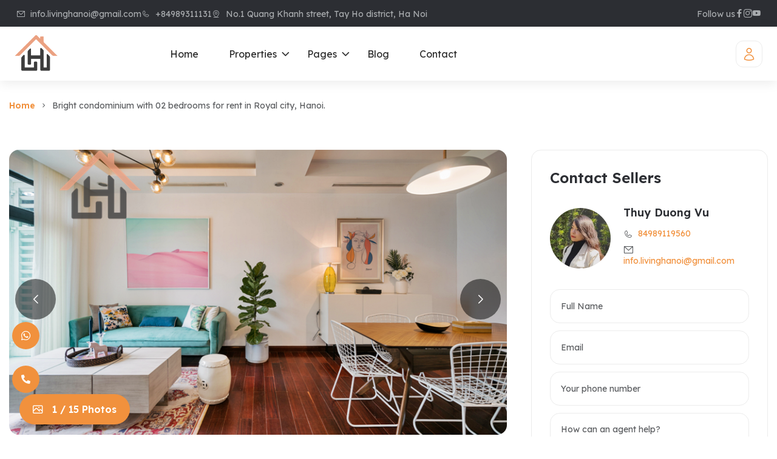

--- FILE ---
content_type: text/html; charset=UTF-8
request_url: https://livinghanoi.com/detail/bright-condominium-with-02-bedrooms-for-rent-in-royal-city-hanoi.html
body_size: 30690
content:
<!DOCTYPE html>
<html lang="en-US">
<head>
<meta charset="UTF-8">
<meta name="viewport" content="width=device-width, initial-scale=1, maximum-scale=1">
<link rel="profile" href="https://gmpg.org/xfn/11">

<meta name='robots' content='index, follow, max-image-preview:large, max-snippet:-1, max-video-preview:-1' />

	<!-- This site is optimized with the Yoast SEO plugin v24.8.1 - https://yoast.com/wordpress/plugins/seo/ -->
	<title>Bright condominium with 02 bedrooms for rent in Royal city, Hanoi.</title>
	<meta name="description" content="Find properties to rent in Hanoi, apartment, house, condominium and villa. Seach over 200000 properties to rent form the top letting agents in Hanoi, Vietnam." />
	<link rel="canonical" href="https://livinghanoi.com/detail/bright-condominium-with-02-bedrooms-for-rent-in-royal-city-hanoi.html" />
	<meta property="og:locale" content="en_US" />
	<meta property="og:type" content="article" />
	<meta property="og:title" content="Bright condominium with 02 bedrooms for rent in Royal city, Hanoi." />
	<meta property="og:description" content="Find properties to rent in Hanoi, apartment, house, condominium and villa. Seach over 200000 properties to rent form the top letting agents in Hanoi, Vietnam." />
	<meta property="og:url" content="https://livinghanoi.com/detail/bright-condominium-with-02-bedrooms-for-rent-in-royal-city-hanoi.html" />
	<meta property="og:site_name" content="LivingHaNoi" />
	<meta property="og:image" content="https://livinghanoi.com/wp-content/uploads/2025/04/bright-condominium-with-02-bedrooms-for-rent-in-royal-city-hanoi-0.jpg" />
	<meta property="og:image:width" content="850" />
	<meta property="og:image:height" content="560" />
	<meta property="og:image:type" content="image/png" />
	<meta name="twitter:card" content="summary_large_image" />
	<meta name="twitter:label1" content="Est. reading time" />
	<meta name="twitter:data1" content="1 minute" />
	<script type="application/ld+json" class="yoast-schema-graph">{"@context":"https://schema.org","@graph":[{"@type":"WebPage","@id":"https://livinghanoi.com/detail/bright-condominium-with-02-bedrooms-for-rent-in-royal-city-hanoi.html","url":"https://livinghanoi.com/detail/bright-condominium-with-02-bedrooms-for-rent-in-royal-city-hanoi.html","name":"Bright condominium with 02 bedrooms for rent in Royal city, Hanoi.","isPartOf":{"@id":"https://livinghanoi.com/#website"},"primaryImageOfPage":{"@id":"https://livinghanoi.com/detail/bright-condominium-with-02-bedrooms-for-rent-in-royal-city-hanoi.html#primaryimage"},"image":{"@id":"https://livinghanoi.com/detail/bright-condominium-with-02-bedrooms-for-rent-in-royal-city-hanoi.html#primaryimage"},"thumbnailUrl":"https://livinghanoi.com/wp-content/uploads/2025/04/bright-condominium-with-02-bedrooms-for-rent-in-royal-city-hanoi-0.jpg","datePublished":"2024-03-11T08:34:10+00:00","description":"Find properties to rent in Hanoi, apartment, house, condominium and villa. Seach over 200000 properties to rent form the top letting agents in Hanoi, Vietnam.","breadcrumb":{"@id":"https://livinghanoi.com/detail/bright-condominium-with-02-bedrooms-for-rent-in-royal-city-hanoi.html#breadcrumb"},"inLanguage":"en-US","potentialAction":[{"@type":"ReadAction","target":["https://livinghanoi.com/detail/bright-condominium-with-02-bedrooms-for-rent-in-royal-city-hanoi.html"]}]},{"@type":"ImageObject","inLanguage":"en-US","@id":"https://livinghanoi.com/detail/bright-condominium-with-02-bedrooms-for-rent-in-royal-city-hanoi.html#primaryimage","url":"https://livinghanoi.com/wp-content/uploads/2025/04/bright-condominium-with-02-bedrooms-for-rent-in-royal-city-hanoi-0.jpg","contentUrl":"https://livinghanoi.com/wp-content/uploads/2025/04/bright-condominium-with-02-bedrooms-for-rent-in-royal-city-hanoi-0.jpg","width":850,"height":560},{"@type":"BreadcrumbList","@id":"https://livinghanoi.com/detail/bright-condominium-with-02-bedrooms-for-rent-in-royal-city-hanoi.html#breadcrumb","itemListElement":[{"@type":"ListItem","position":1,"name":"Home","item":"https://livinghanoi.com/"},{"@type":"ListItem","position":2,"name":"Bright condominium with 02 bedrooms for rent in Royal city, Hanoi."}]},{"@type":"WebSite","@id":"https://livinghanoi.com/#website","url":"https://livinghanoi.com/","name":"LivingHaNoi","description":"","potentialAction":[{"@type":"SearchAction","target":{"@type":"EntryPoint","urlTemplate":"https://livinghanoi.com/?s={search_term_string}"},"query-input":{"@type":"PropertyValueSpecification","valueRequired":true,"valueName":"search_term_string"}}],"inLanguage":"en-US"}]}</script>
	<!-- / Yoast SEO plugin. -->


<link rel='dns-prefetch' href='//www.googletagmanager.com' />
<link rel='dns-prefetch' href='//fonts.googleapis.com' />
<link rel="alternate" type="application/rss+xml" title="LivingHaNoi &raquo; Feed" href="https://livinghanoi.com/feed" />
<link rel="alternate" type="application/rss+xml" title="LivingHaNoi &raquo; Comments Feed" href="https://livinghanoi.com/comments/feed" />
<link rel="alternate" type="application/rss+xml" title="LivingHaNoi &raquo; Bright condominium with 02 bedrooms for rent in Royal city, Hanoi. Comments Feed" href="https://livinghanoi.com/detail/bright-condominium-with-02-bedrooms-for-rent-in-royal-city-hanoi.html/feed" />
<link rel="alternate" title="oEmbed (JSON)" type="application/json+oembed" href="https://livinghanoi.com/wp-json/oembed/1.0/embed?url=https%3A%2F%2Flivinghanoi.com%2Fdetail%2Fbright-condominium-with-02-bedrooms-for-rent-in-royal-city-hanoi.html" />
<link rel="alternate" title="oEmbed (XML)" type="text/xml+oembed" href="https://livinghanoi.com/wp-json/oembed/1.0/embed?url=https%3A%2F%2Flivinghanoi.com%2Fdetail%2Fbright-condominium-with-02-bedrooms-for-rent-in-royal-city-hanoi.html&#038;format=xml" />
<style id='wp-img-auto-sizes-contain-inline-css' type='text/css'>
img:is([sizes=auto i],[sizes^="auto," i]){contain-intrinsic-size:3000px 1500px}
/*# sourceURL=wp-img-auto-sizes-contain-inline-css */
</style>
<link rel='stylesheet' id='wp-color-picker-css' href='https://livinghanoi.com/wp-admin/css/color-picker.min.css?ver=6.9' type='text/css' media='all' />
<link rel='stylesheet' id='iziModal-css' href='https://livinghanoi.com/wp-content/plugins/themesflat-core/post-format/assets/css/iziModal.css?ver=6.9' type='text/css' media='all' />
<link rel='stylesheet' id='tf-animated-css' href='https://livinghanoi.com/wp-content/plugins/themesflat-core/assets/css/tf-animated.css?ver=6.9' type='text/css' media='all' />
<link rel='stylesheet' id='tf_font_awesome-css' href='https://livinghanoi.com/wp-content/plugins/elementor/assets/lib/font-awesome/css/all.min.css?ver=6.9' type='text/css' media='all' />
<link rel='stylesheet' id='tf_regular-css' href='https://livinghanoi.com/wp-content/plugins/elementor/assets/lib/font-awesome/css/regular.min.css?ver=6.9' type='text/css' media='all' />
<link rel='stylesheet' id='magnific-popup-css' href='https://livinghanoi.com/wp-content/plugins/tf-real-estate/public/assets/third-party/magnific-popup/magnific-popup.min.css?ver=6.9' type='text/css' media='all' />
<link rel='stylesheet' id='swiper-min-style-css' href='https://livinghanoi.com/wp-content/plugins/tf-real-estate/public/assets/third-party/swiper/swiper-bundle.min.css?ver=6.9' type='text/css' media='all' />
<link rel='stylesheet' id='bootstrap-css' href='https://livinghanoi.com/wp-content/themes/proty/css/bootstrap.css?ver=1' type='text/css' media='all' />
<style id='wp-emoji-styles-inline-css' type='text/css'>

	img.wp-smiley, img.emoji {
		display: inline !important;
		border: none !important;
		box-shadow: none !important;
		height: 1em !important;
		width: 1em !important;
		margin: 0 0.07em !important;
		vertical-align: -0.1em !important;
		background: none !important;
		padding: 0 !important;
	}
/*# sourceURL=wp-emoji-styles-inline-css */
</style>
<link rel='stylesheet' id='wp-block-library-css' href='https://livinghanoi.com/wp-includes/css/dist/block-library/style.min.css?ver=6.9' type='text/css' media='all' />
<style id='global-styles-inline-css' type='text/css'>
:root{--wp--preset--aspect-ratio--square: 1;--wp--preset--aspect-ratio--4-3: 4/3;--wp--preset--aspect-ratio--3-4: 3/4;--wp--preset--aspect-ratio--3-2: 3/2;--wp--preset--aspect-ratio--2-3: 2/3;--wp--preset--aspect-ratio--16-9: 16/9;--wp--preset--aspect-ratio--9-16: 9/16;--wp--preset--color--black: #000000;--wp--preset--color--cyan-bluish-gray: #abb8c3;--wp--preset--color--white: #ffffff;--wp--preset--color--pale-pink: #f78da7;--wp--preset--color--vivid-red: #cf2e2e;--wp--preset--color--luminous-vivid-orange: #ff6900;--wp--preset--color--luminous-vivid-amber: #fcb900;--wp--preset--color--light-green-cyan: #7bdcb5;--wp--preset--color--vivid-green-cyan: #00d084;--wp--preset--color--pale-cyan-blue: #8ed1fc;--wp--preset--color--vivid-cyan-blue: #0693e3;--wp--preset--color--vivid-purple: #9b51e0;--wp--preset--gradient--vivid-cyan-blue-to-vivid-purple: linear-gradient(135deg,rgb(6,147,227) 0%,rgb(155,81,224) 100%);--wp--preset--gradient--light-green-cyan-to-vivid-green-cyan: linear-gradient(135deg,rgb(122,220,180) 0%,rgb(0,208,130) 100%);--wp--preset--gradient--luminous-vivid-amber-to-luminous-vivid-orange: linear-gradient(135deg,rgb(252,185,0) 0%,rgb(255,105,0) 100%);--wp--preset--gradient--luminous-vivid-orange-to-vivid-red: linear-gradient(135deg,rgb(255,105,0) 0%,rgb(207,46,46) 100%);--wp--preset--gradient--very-light-gray-to-cyan-bluish-gray: linear-gradient(135deg,rgb(238,238,238) 0%,rgb(169,184,195) 100%);--wp--preset--gradient--cool-to-warm-spectrum: linear-gradient(135deg,rgb(74,234,220) 0%,rgb(151,120,209) 20%,rgb(207,42,186) 40%,rgb(238,44,130) 60%,rgb(251,105,98) 80%,rgb(254,248,76) 100%);--wp--preset--gradient--blush-light-purple: linear-gradient(135deg,rgb(255,206,236) 0%,rgb(152,150,240) 100%);--wp--preset--gradient--blush-bordeaux: linear-gradient(135deg,rgb(254,205,165) 0%,rgb(254,45,45) 50%,rgb(107,0,62) 100%);--wp--preset--gradient--luminous-dusk: linear-gradient(135deg,rgb(255,203,112) 0%,rgb(199,81,192) 50%,rgb(65,88,208) 100%);--wp--preset--gradient--pale-ocean: linear-gradient(135deg,rgb(255,245,203) 0%,rgb(182,227,212) 50%,rgb(51,167,181) 100%);--wp--preset--gradient--electric-grass: linear-gradient(135deg,rgb(202,248,128) 0%,rgb(113,206,126) 100%);--wp--preset--gradient--midnight: linear-gradient(135deg,rgb(2,3,129) 0%,rgb(40,116,252) 100%);--wp--preset--font-size--small: 13px;--wp--preset--font-size--medium: 20px;--wp--preset--font-size--large: 36px;--wp--preset--font-size--x-large: 42px;--wp--preset--spacing--20: 0.44rem;--wp--preset--spacing--30: 0.67rem;--wp--preset--spacing--40: 1rem;--wp--preset--spacing--50: 1.5rem;--wp--preset--spacing--60: 2.25rem;--wp--preset--spacing--70: 3.38rem;--wp--preset--spacing--80: 5.06rem;--wp--preset--shadow--natural: 6px 6px 9px rgba(0, 0, 0, 0.2);--wp--preset--shadow--deep: 12px 12px 50px rgba(0, 0, 0, 0.4);--wp--preset--shadow--sharp: 6px 6px 0px rgba(0, 0, 0, 0.2);--wp--preset--shadow--outlined: 6px 6px 0px -3px rgb(255, 255, 255), 6px 6px rgb(0, 0, 0);--wp--preset--shadow--crisp: 6px 6px 0px rgb(0, 0, 0);}:where(.is-layout-flex){gap: 0.5em;}:where(.is-layout-grid){gap: 0.5em;}body .is-layout-flex{display: flex;}.is-layout-flex{flex-wrap: wrap;align-items: center;}.is-layout-flex > :is(*, div){margin: 0;}body .is-layout-grid{display: grid;}.is-layout-grid > :is(*, div){margin: 0;}:where(.wp-block-columns.is-layout-flex){gap: 2em;}:where(.wp-block-columns.is-layout-grid){gap: 2em;}:where(.wp-block-post-template.is-layout-flex){gap: 1.25em;}:where(.wp-block-post-template.is-layout-grid){gap: 1.25em;}.has-black-color{color: var(--wp--preset--color--black) !important;}.has-cyan-bluish-gray-color{color: var(--wp--preset--color--cyan-bluish-gray) !important;}.has-white-color{color: var(--wp--preset--color--white) !important;}.has-pale-pink-color{color: var(--wp--preset--color--pale-pink) !important;}.has-vivid-red-color{color: var(--wp--preset--color--vivid-red) !important;}.has-luminous-vivid-orange-color{color: var(--wp--preset--color--luminous-vivid-orange) !important;}.has-luminous-vivid-amber-color{color: var(--wp--preset--color--luminous-vivid-amber) !important;}.has-light-green-cyan-color{color: var(--wp--preset--color--light-green-cyan) !important;}.has-vivid-green-cyan-color{color: var(--wp--preset--color--vivid-green-cyan) !important;}.has-pale-cyan-blue-color{color: var(--wp--preset--color--pale-cyan-blue) !important;}.has-vivid-cyan-blue-color{color: var(--wp--preset--color--vivid-cyan-blue) !important;}.has-vivid-purple-color{color: var(--wp--preset--color--vivid-purple) !important;}.has-black-background-color{background-color: var(--wp--preset--color--black) !important;}.has-cyan-bluish-gray-background-color{background-color: var(--wp--preset--color--cyan-bluish-gray) !important;}.has-white-background-color{background-color: var(--wp--preset--color--white) !important;}.has-pale-pink-background-color{background-color: var(--wp--preset--color--pale-pink) !important;}.has-vivid-red-background-color{background-color: var(--wp--preset--color--vivid-red) !important;}.has-luminous-vivid-orange-background-color{background-color: var(--wp--preset--color--luminous-vivid-orange) !important;}.has-luminous-vivid-amber-background-color{background-color: var(--wp--preset--color--luminous-vivid-amber) !important;}.has-light-green-cyan-background-color{background-color: var(--wp--preset--color--light-green-cyan) !important;}.has-vivid-green-cyan-background-color{background-color: var(--wp--preset--color--vivid-green-cyan) !important;}.has-pale-cyan-blue-background-color{background-color: var(--wp--preset--color--pale-cyan-blue) !important;}.has-vivid-cyan-blue-background-color{background-color: var(--wp--preset--color--vivid-cyan-blue) !important;}.has-vivid-purple-background-color{background-color: var(--wp--preset--color--vivid-purple) !important;}.has-black-border-color{border-color: var(--wp--preset--color--black) !important;}.has-cyan-bluish-gray-border-color{border-color: var(--wp--preset--color--cyan-bluish-gray) !important;}.has-white-border-color{border-color: var(--wp--preset--color--white) !important;}.has-pale-pink-border-color{border-color: var(--wp--preset--color--pale-pink) !important;}.has-vivid-red-border-color{border-color: var(--wp--preset--color--vivid-red) !important;}.has-luminous-vivid-orange-border-color{border-color: var(--wp--preset--color--luminous-vivid-orange) !important;}.has-luminous-vivid-amber-border-color{border-color: var(--wp--preset--color--luminous-vivid-amber) !important;}.has-light-green-cyan-border-color{border-color: var(--wp--preset--color--light-green-cyan) !important;}.has-vivid-green-cyan-border-color{border-color: var(--wp--preset--color--vivid-green-cyan) !important;}.has-pale-cyan-blue-border-color{border-color: var(--wp--preset--color--pale-cyan-blue) !important;}.has-vivid-cyan-blue-border-color{border-color: var(--wp--preset--color--vivid-cyan-blue) !important;}.has-vivid-purple-border-color{border-color: var(--wp--preset--color--vivid-purple) !important;}.has-vivid-cyan-blue-to-vivid-purple-gradient-background{background: var(--wp--preset--gradient--vivid-cyan-blue-to-vivid-purple) !important;}.has-light-green-cyan-to-vivid-green-cyan-gradient-background{background: var(--wp--preset--gradient--light-green-cyan-to-vivid-green-cyan) !important;}.has-luminous-vivid-amber-to-luminous-vivid-orange-gradient-background{background: var(--wp--preset--gradient--luminous-vivid-amber-to-luminous-vivid-orange) !important;}.has-luminous-vivid-orange-to-vivid-red-gradient-background{background: var(--wp--preset--gradient--luminous-vivid-orange-to-vivid-red) !important;}.has-very-light-gray-to-cyan-bluish-gray-gradient-background{background: var(--wp--preset--gradient--very-light-gray-to-cyan-bluish-gray) !important;}.has-cool-to-warm-spectrum-gradient-background{background: var(--wp--preset--gradient--cool-to-warm-spectrum) !important;}.has-blush-light-purple-gradient-background{background: var(--wp--preset--gradient--blush-light-purple) !important;}.has-blush-bordeaux-gradient-background{background: var(--wp--preset--gradient--blush-bordeaux) !important;}.has-luminous-dusk-gradient-background{background: var(--wp--preset--gradient--luminous-dusk) !important;}.has-pale-ocean-gradient-background{background: var(--wp--preset--gradient--pale-ocean) !important;}.has-electric-grass-gradient-background{background: var(--wp--preset--gradient--electric-grass) !important;}.has-midnight-gradient-background{background: var(--wp--preset--gradient--midnight) !important;}.has-small-font-size{font-size: var(--wp--preset--font-size--small) !important;}.has-medium-font-size{font-size: var(--wp--preset--font-size--medium) !important;}.has-large-font-size{font-size: var(--wp--preset--font-size--large) !important;}.has-x-large-font-size{font-size: var(--wp--preset--font-size--x-large) !important;}
/*# sourceURL=global-styles-inline-css */
</style>

<style id='classic-theme-styles-inline-css' type='text/css'>
/*! This file is auto-generated */
.wp-block-button__link{color:#fff;background-color:#32373c;border-radius:9999px;box-shadow:none;text-decoration:none;padding:calc(.667em + 2px) calc(1.333em + 2px);font-size:1.125em}.wp-block-file__button{background:#32373c;color:#fff;text-decoration:none}
/*# sourceURL=/wp-includes/css/classic-themes.min.css */
</style>
<link rel='stylesheet' id='contact-form-7-css' href='https://livinghanoi.com/wp-content/plugins/contact-form-7/includes/css/styles.css?ver=6.0.5' type='text/css' media='all' />
<link rel='stylesheet' id='jquery-ui-css' href='https://livinghanoi.com/wp-content/plugins/tf-real-estate/public/assets/third-party/jquery-ui/jquery-ui.min.css?ver=1.11.4' type='text/css' media='all' />
<link rel='stylesheet' id='select2-css' href='https://livinghanoi.com/wp-content/plugins/tf-real-estate/public/assets/third-party/select2/css/select2.min.css' type='text/css' media='all' />
<link rel='stylesheet' id='advanced-search-styles-css' href='https://livinghanoi.com/wp-content/plugins/tf-real-estate/public/assets/css/advanced-search.css' type='text/css' media='all' />
<link rel='stylesheet' id='user-login-register-css' href='https://livinghanoi.com/wp-content/plugins/tf-real-estate/public/assets/css/user-login-register.css?v=1' type='text/css' media='all' />
<link rel='stylesheet' id='sidebar-css' href='https://livinghanoi.com/wp-content/plugins/tf-real-estate/public/assets/css/sidebar.css' type='text/css' media='all' />
<link rel='stylesheet' id='nice-select-css' href='https://livinghanoi.com/wp-content/plugins/tf-real-estate/includes/elementor-widget/assets/css/nice-select.css?ver=6.9' type='text/css' media='all' />
<link rel='stylesheet' id='property-css-css' href='https://livinghanoi.com/wp-content/plugins/tf-real-estate/public/assets/css/property.css?ver=6.9' type='text/css' media='all' />
<link rel='stylesheet' id='owl.carousel-css' href='https://livinghanoi.com/wp-content/plugins/tf-real-estate/public/assets/third-party/owl-carousel/owl.carousel.min.css?ver=6.9' type='text/css' media='all' />
<link rel='stylesheet' id='loan-calculator-css' href='https://livinghanoi.com/wp-content/plugins/tf-real-estate/public/templates/shortcodes/loan-calculator/assets/css/loan-calculator.css?ver=6.9' type='text/css' media='all' />
<link rel='stylesheet' id='single-property-css-css' href='https://livinghanoi.com/wp-content/plugins/tf-real-estate/public/assets/css/single-property.css?ver=6.9' type='text/css' media='all' />
<link rel='stylesheet' id='nearby-places-css' href='https://livinghanoi.com/wp-content/plugins/tf-real-estate/public/templates/shortcodes/nearby-places/assets/css/nearby-places.css?ver=6.9' type='text/css' media='all' />
<link rel='stylesheet' id='compare-css-css' href='https://livinghanoi.com/wp-content/plugins/tf-real-estate/public/assets/css/compare.css?ver=6.9' type='text/css' media='all' />
<link rel='stylesheet' id='proty-theme-style-css' href='https://livinghanoi.com/wp-content/themes/proty/style.css?ver=6.9' type='text/css' media='all' />
<link rel='stylesheet' id='proty-child-theme-style-css' href='https://livinghanoi.com/wp-content/themes/proty-child/style.css?ver=6.9' type='text/css' media='all' />
<link rel='stylesheet' id='themesflat-theme-slug-fonts-css' href='https://fonts.googleapis.com/css?family=Lexend%3A100%2C200%2C300%2C400%2C500%2C600%2C700%2C900%2C500%7CLexend%3A100%2C200%2C300%2C400%2C500%2C600%2C700%2C900%2C600%7CLexend%3A100%2C200%2C300%2C400%2C500%2C600%2C700%2C900%2C400%7CLexend%3A100%2C200%2C300%2C400%2C500%2C600%2C700%2C900%2C400%7CRubik%3A100%2C200%2C300%2C400%2C500%2C600%2C700%2C900%2C400%7CLexend%3A100%2C200%2C300%2C400%2C500%2C600%2C700%2C900%2C500%7CLexend%3A100%2C200%2C300%2C400%2C500%2C600%2C700%2C900%2C500%7CLexend%3A100%2C200%2C300%2C400%2C500%2C600%2C700%2C900%2C600%7CLexend%3A100%2C200%2C300%2C400%2C500%2C600%2C700%2C900%2C600%7CLexend%3A100%2C200%2C300%2C400%2C500%2C600%2C700%2C900%2C600%7CLexend%3A100%2C200%2C300%2C400%2C500%2C600%2C700%2C900%2C600%7CLexend%3A100%2C200%2C300%2C400%2C500%2C600%2C700%2C900%2C600%7CLexend%3A100%2C200%2C300%2C400%2C500%2C600%2C700%2C900%2C600%7CLexend%3A100%2C200%2C300%2C400%2C500%2C600%2C700%2C900%2C400%7CLexend%3A100%2C200%2C300%2C400%2C500%2C600%2C700%2C900%2C400%7CLexend%3A100%2C200%2C300%2C400%2C500%2C600%2C700%2C900%2C600%7CLexend%3A100%2C200%2C300%2C400%2C500%2C600%2C700%2C900%2C400%7CLexend%3A100%2C200%2C300%2C400%2C500%2C600%2C700%2C900%2C400%7CLexend%3A100%2C200%2C300%2C400%2C500%2C600%2C700%2C900%2C400' type='text/css' media='all' />
<link rel='stylesheet' id='icon-proty-css' href='https://livinghanoi.com/wp-content/themes/proty/css/icon-proty.css?ver=6.9' type='text/css' media='all' />
<link rel='stylesheet' id='themesflat-animated-css' href='https://livinghanoi.com/wp-content/themes/proty/css/animated.css?ver=6.9' type='text/css' media='all' />
<link rel='stylesheet' id='themesflat-main-css' href='https://livinghanoi.com/wp-content/themes/proty/css/main.css?ver=6.9' type='text/css' media='all' />
<link rel='stylesheet' id='themesflat-inline-css-css' href='https://livinghanoi.com/wp-content/themes/proty/css/inline-css.css?ver=6.9' type='text/css' media='all' />
<style id='themesflat-inline-css-inline-css' type='text/css'>
#themesflat-content{padding-top:62px; padding-bottom:80px; }
#header #logo{}
.footer-navigation #logo-footer{}
#footer{padding-top:60px; padding-bottom:40px; }
.page-title{padding-top:132px; padding-bottom:230px; }
body,button { font-family:Lexend;}
.blog-single .entry-content .icon-list { font-family:Lexend!important;}
body,button { font-weight:500;}
body,button { font-style:normal; }
body,button { font-size:15px; }
body,button { line-height:22.4px;}
body,button { letter-spacing:0px;}
h1,h2,h3,h4,h5,h6 { font-family:Lexend;}
h1,h2,h3,h4,h5,h6 { font-weight:600;}
h1,h2,h3,h4,h5,h6 { line-height:1.2;}
h1,h2,h3,h4,h5,h6 { letter-spacing:0px;}
h1,h2,h3,h4,h5,h6  { font-style:normal; }
h1 { font-size:60px; }
h2 { font-size:42px; }
h3 { font-size:26px; }
h4 { font-size:24px; }
h5 { font-size:22px; }
h6 { font-size:20px; }
#mainnav > ul > li > a, .header-modal-menu-left-btn .text, header .flat-information li { font-family:Lexend;}
#mainnav > ul > li > a, .header-modal-menu-left-btn .text { font-weight:400;}
#mainnav > ul > li > a, .header-modal-menu-left-btn .text  { font-style:normal; }
#mainnav ul li a, .header-modal-menu-left-btn .text, header .flat-information li { font-size:16px;}
#mainnav > ul > li > a, #header .show-search, header .block a, #header .mini-cart-header .cart-count, #header .mini-cart .cart-count, .button-menu { line-height:78px;}
#header.header-sticky #mainnav > ul > li > a, #header.header-sticky .show-search a, #header.header-sticky .block a, #header.header-sticky .mini-cart-header .cart-count, #header.header-sticky .mini-cart .cart-count, #header.header-sticky .button-menu { line-height:78px;}
#mainnav > ul > li > a, #header .show-search a, header .block a, #header .mini-cart-header .cart-count, #header .mini-cart .cart-count, .button-menu { letter-spacing:0px;}
#mainnav ul.sub-menu > li > a, .widget_login_menu_widget .user-dropdown .dropdown-menu .user-dropdown-menu .list-group-item a { font-family:Lexend;}
#mainnav ul.sub-menu > li > a, .widget_login_menu_widget .user-dropdown .dropdown-menu .user-dropdown-menu .list-group-item a { font-weight:400;}
#mainnav ul.sub-menu > li > a, .widget_login_menu_widget .user-dropdown .dropdown-menu .user-dropdown-menu .list-group-item a  { font-style:normal; }
#mainnav ul.sub-menu > li > a, .widget_login_menu_widget .user-dropdown .dropdown-menu .user-dropdown-menu .list-group-item a { font-size:16px;}
#mainnav ul.sub-menu > li > a, .widget_login_menu_widget .user-dropdown .dropdown-menu .user-dropdown-menu .list-group-item a { line-height:20px;}
#mainnav ul.sub-menu > li > a, .widget_login_menu_widget .user-dropdown .dropdown-menu .user-dropdown-menu .list-group-item a { letter-spacing:0px;}
blockquote { font-family:Rubik;}
blockquote { font-weight:400;}
blockquote { font-style:normal; }
blockquote { font-size:14px !important;}
blockquote { line-height:20px;}
article .entry-title { font-family:Lexend;}
article .entry-title { font-weight:500;}
article .entry-title { font-style:normal; }
article .entry-title { font-size:24px;}
article .entry-title { line-height:30px;}
article .post-meta .item-meta { font-family:Lexend !important;}
article .post-meta .item-meta { font-weight:500 !important;}
article .post-meta .item-meta { font-style:normal !important; }
article .post-meta .item-meta { font-size:14px !important;}
article .post-meta .item-meta { line-height:20px !important;}
article .post-meta .item-meta { letter-spacing:0.4px !important;}
article .themesflat-btn-blog { font-family:Lexend;}
article .themesflat-btn-blog { font-weight:600;}
article .themesflat-btn-blog { font-style:normal; }
article .themesflat-btn-blog { font-size:16px;}
article .themesflat-btn-blog { line-height:1.2;}
article .themesflat-btn-blog { letter-spacing:0px;}
.single article .entry-title { font-family:Lexend;}
.single article .entry-title { font-weight:600;}
.single article .entry-title { font-style:normal; }
.single article .entry-title { font-size:40px;}
.single article .entry-title { line-height:1.25;}
.comment-title, .comment-reply-title, .comment-reply-title a { font-family:Lexend;}
.comment-title, .comment-reply-title, .comment-reply-title a { font-weight:600;}
.comment-title, .comment-reply-title, .comment-reply-title a { font-style:normal; }
.comment-title, .comment-reply-title, .comment-reply-title a { font-size:24px;}
.comment-title, .comment-reply-title, .comment-reply-title a { line-height:33.6px;}
.comment-title, .comment-reply-title, .comment-reply-title a { letter-spacing:0px;}
.sidebar .widget .widget-title, .sidebar .widget h2, .sidebar .wp-block-search .wp-block-search__label, .sidebar .wc-block-product-search .wc-block-product-search__label { font-family:Lexend;}
.sidebar .widget .widget-title, .widget h2, .sidebar .wp-block-search .wp-block-search__label, .sidebar .wc-block-product-search .wc-block-product-search__label { font-weight:600;}
.sidebar .widget .widget-title, .widget h2, .sidebar .wp-block-search .wp-block-search__label, .sidebar .wc-block-product-search .wc-block-product-search__label { font-style:normal; }
.sidebar .widget .widget-title, .widget h2, .sidebar .wp-block-search .wp-block-search__label, .sidebar .wc-block-product-search .wc-block-product-search__label { font-size:24px;}
.sidebar .widget .widget-title, .widget h2, .sidebar .wp-block-search .wp-block-search__label, .sidebar .wc-block-product-search .wc-block-product-search__label { line-height:30px;}
footer .widgets-areas .widget-title, footer .widgets-areas h2, footer .wp-block-search .wp-block-search__label { font-family:Lexend;}
footer .widgets-areas .widget-title, footer .widgets-areas h2, footer .wp-block-search .wp-block-search__label { font-weight:600;}
footer .widgets-areas .widget-title, footer .widgets-areas h2, footer .wp-block-search .wp-block-search__label { font-style:normal; }
footer .widgets-areas .widget-title, footer .widgets-areas h2, footer .wp-block-search .wp-block-search__label { font-size:20px;}
footer .widgets-areas .widget-title, footer .widgets-areas h2, footer .wp-block-search .wp-block-search__label { line-height:1.5;}
footer .footer-widgets .widget.widget_text, footer .widget.widget_nav_menu ul li a { font-family:Lexend;}
footer .footer-widgets .widget.widget_text, footer .widget.widget_nav_menu ul li a { font-weight:400;}
footer .footer-widgets .widget.widget_text, footer .widget.widget_nav_menu ul li a { font-style:normal; }
footer .footer-widgets .widget.widget_text, footer .widget.widget_nav_menu ul li a { font-size:16px;}
footer .footer-widgets .widget.widget_text, footer .widget.widget_nav_menu ul li a { line-height:22.4px;}
.page-title .page-title-heading, .wrap-title-blog .page-title-heading { font-family:Lexend;}
.page-title .page-title-heading, .wrap-title-blog .page-title-heading { font-weight:600;}
.page-title .page-title-heading, .wrap-title-blog .page-title-heading { font-style:normal; }
.page-title .page-title-heading, .wrap-title-blog .page-title-heading { font-size:40px;}
.page-title .page-title-heading, .wrap-title-blog .page-title-heading { line-height:1.25;}
.breadcrumbs, .breadcrumbs span a, .breadcrumbs a, .breadcrumbs span { font-family:Lexend;}
.breadcrumbs, .breadcrumbs span a, .breadcrumbs a, .breadcrumbs span { font-weight:400;}
.breadcrumbs, .breadcrumbs span a, .breadcrumbs a, .breadcrumbs span { font-style:normal; }
.breadcrumbs, .breadcrumbs span a, .breadcrumbs a, .breadcrumbs span { font-size:14px;}
.breadcrumbs, .breadcrumbs span a, .breadcrumbs a, .breadcrumbs span { line-height:1.5;}
.breadcrumbs, .breadcrumbs span a, .breadcrumbs a, .breadcrumbs span { letter-spacing:0px;}
.themesflat-button, button, input[type="button"], input[type="reset"], input[type="submit"] { font-family:Lexend;}
.themesflat-button, button, input[type="button"], input[type="reset"], input[type="submit"] { font-weight:400;}
.themesflat-button, button, input[type="button"], input[type="reset"], input[type="submit"] { font-style:normal; }
.themesflat-button, button, input[type="button"], input[type="reset"], input[type="submit"] { font-size:16px;}
.themesflat-button, button, input[type="button"], input[type="reset"], input[type="submit"] { line-height:1.625;}
.themesflat-button, button, input[type="button"], input[type="reset"], input[type="submit"] { letter-spacing:0px;}
.navigation a, .pagination > span, .navigation.paging-navigation span, .page-links a, .page-links > span { font-family:Lexend;}
.navigation a, .pagination > span, .navigation.paging-navigation span, .page-links a, .page-links > span { font-weight:600;}
.navigation a, .pagination > span, .navigation.paging-navigation span, .page-links a, .page-links > span { font-style:normal; }
.navigation a, .pagination > span, .navigation.paging-navigation span, .page-links a, .page-links > span { font-size:16px;}
.navigation a, .pagination > span, .navigation.paging-navigation span, .page-links a, .page-links > span { line-height:1.625;}
.navigation a, .pagination > span, .navigation.paging-navigation span, .page-links a, .page-links > span { letter-spacing:0px;}
.copyright { font-family:Lexend;}
.copyright { font-weight:400;}
.copyright { font-style:normal; }
.copyright { font-size:14px;}
.copyright { line-height:20px;}
.bottom a { font-family:Lexend !important;}
.bottom a { font-weight:400 !important;}
.bottom a { font-style:normal !important; }
.bottom a { font-size:15px !important;}
.bottom a { line-height:28px !important;}
.bottom a { letter-spacing:0px !important;}
.themesflat-top .content-left .list-infor-topbar li,.themesflat-top .content-left .list-infor-topbar li i, .themesflat-top .content-right .topbar-social, .themesflat-top .content-right .topbar-social .themesflat-socials li a, .themesflat-top .widget_login_menu_widget .user-dropdown .user-display-name, .themesflat-top .login-header ul li span, .themesflat-top .login-header ul li:not(:last-child)::after { color:#A8ABAE;}
#header.header-sticky { background:#fff;}
#mainnav > ul > li > a, .header-modal-menu-left-btn .text, header .flat-information li, header .flat-information li a, #header .show-search a { color:#2C2E33;}
.header-modal-menu-left-btn .modal-menu-left-btn .line { background:#2C2E33;}
#mainnav ul.sub-menu { background-color:#ffffff;}
#mainnav ul.sub-menu > li { border-top-color:#F1F1F1;}
#header #logo a img, .modal-menu__panel-footer .logo-panel a img, #logo-mobi .site-logo { max-width:72px;height: auto;}
.footer-navigation #logo-footer a img { max-width:224px;height: auto;}
#mainnav > ul > li { margin-left:25px; margin-right:25px;}
.footer_background .overlay-footer { background:#161618;}
#footer .widget-title, #footer h2, #footer h3, #footer h4, #footer h5, #footer h6, #footer .wp-block-search .wp-block-search__label { color:#fff;}
#footer, #footer a, footer .widget.widget-recent-news li .text .post-date,  #footer .footer-widgets .widget.widget_themesflat_socials ul li a, footer select option, footer .widget.widget_recent_entries ul li .post-date, #footer .wp-block-latest-posts__post-author, #footer .wp-block-latest-posts__post-date { color:#A8ABAE;}
#footer .footer-widgets .widget.widget_themesflat_socials ul li a:hover { color:#A8ABAE;}
.footer_background .bottom, .footer_background .bottom a, .copyright, .bottom .container-inside .content-right a { color:#5C5E61;}
.page-title .overlay { background-color: #f5f5f5;}
.page-title .overlay { opacity:100%; filter:alpha(opacity=100); }
.page-title h1 {color:#2C2E33;}
.page-title.parallax h1:after, .page-title.video h1:after {background:#2C2E33;}
.breadcrumbs span, .breadcrumbs span a, .breadcrumbs a, .breadcrumbs span i, .breadcrumbs span.trail-browse i {color:#5C5E61;}
body, input, select, textarea { color:#000000}
 .page-links a:focus,.widget_search .search-form input[type=search],.entry-meta ul,.entry-meta ul.meta-right,.entry-footer strong, .themesflat_button_container .themesflat-button.no-background, article .entry-meta ul li a, .blog-single .entry-footer .tags-links a, .navigation.posts-navigation .nav-links li a .meta-nav { color:#000000}
.widget .widget-title:after, .widget .widget-title:before,ul.iconlist li.circle:before { background-color:#000000}
.logged-in-as a:hover,a:hover, .comments-area ol.comment-list article .comment_content .comment_meta .comment_author a:hover, .comment-list .comement_reply a, .widget.widget_block ul.wp-block-latest-posts li a:hover, .widget ul li a:hover, .widget ol li a:hover, article .entry-title a:hover,article .entry-title a:hover, .item article .entry-title a:hover { color:#F1913D;}
.go-top:hover, .wp-block-button__link, .is-style-outline>.wp-block-button__link, .wp-block-button__link.is-style-outline { background:#F1913D;}
textarea:focus, input[type="text"]:focus, input[type="password"]:focus, input[type="datetime"]:focus, input[type="datetime-local"]:focus, input[type="date"]:focus, input[type="month"]:focus, input[type="time"]:focus, input[type="week"]:focus, input[type="number"]:focus, input[type="email"]:focus, input[type="url"]:focus, input[type="search"]:focus, input[type="tel"]:focus, input[type="color"]:focus, .sidebar .wpcf7-form textarea:focus, input[type='radio']:checked { border-color:#F1913D;}
 input[type="button"]:hover, input[type="reset"]:hover, input[type="submit"]:hover, mark, ins, .draw-border a,input[type="button"], input[type="reset"], input[type="submit"], .wp-block-file .wp-block-file__button,  input[type='radio']:checked:before, .block-get-a-quote .overlay-color { background:#F1913D;}
select:focus, .draw-border.second-color a:hover::before, .draw-border.second-color a:hover::after, .draw-border.second-color button:hover > span::before, .draw-border.second-color button:hover > span::after, .widget_search form input[type="search"]:focus, .wp-block-search .wp-block-search__input:focus, .footer .mc4wp-form input[type="email"]:focus { border-color:#F1913D !important;}
#mainnav ul.sub-menu > li > a > span, #mainnav_canvas ul li a > span   { background-color:#F1913D }
 :root { --theme-primary-color:#F1913D }
 :root { --theme-primary-rgba:rgba(241,145,61,0.1) }
 :root { --theme-primary-rgba2:rgba(241,145,61,0.05) }
 :root { --theme-primary-rgba3:rgba(241,145,61,0.15) }
  blockquote em a:hover, blockquote i,blockquote cite a, .navigation.posts-navigation .nav-links a:hover, .widget_calendar table #today:hover, .widget_calendar table #today a:hover, .widget_calendar table tbody tr a:hover, .widget_calendar nav a:hover, article .post-meta .item-meta a:hover, .widget.widget_latest_news li .text .post-date i, .widget.widget-recent-news li .text h6 a:hover, .widget.widget_latest_news li .text h6 a:hover, .widget.widget_recent_entries ul li a:hover, #mainnav_canvas ul li.current-menu-item > a, #mainnav_canvas ul li.current_page_item > a, #mainnav_canvas ul li.current-menu-ancestor > a, #mainnav_canvas ul li.current-menu-parent > a, .tags-links a:hover, .post-meta a:hover, #mainnav_canvas ul li a:hover, .sidebar .widget.widget_nav_menu ul li a:hover, .widget.widget_meta ul li a:hover{ color:#F1913D;}
.draw-border.second-color a:hover, .draw-border.second-color button:hover, #footer .widget_calendar nav a:hover, #footer .widget_calendar table tbody tr a:hover { color:#F1913D!important;}
.double-bounce3, .double-bounce4 { background: #F1913D;}

/*# sourceURL=themesflat-inline-css-inline-css */
</style>
<link rel='stylesheet' id='owl-carousel-css' href='https://livinghanoi.com/wp-content/plugins/themesflat-core/assets/css/owl.carousel.min.css?ver=6.9' type='text/css' media='all' />
<link rel='stylesheet' id='themesflat-responsive-css' href='https://livinghanoi.com/wp-content/themes/proty/css/responsive.css?v=1&#038;ver=6.9' type='text/css' media='all' />
<script type="text/javascript" src="https://livinghanoi.com/wp-includes/js/plupload/moxie.min.js?ver=1.3.5.1" id="moxiejs-js"></script>
<script type="text/javascript" src="https://livinghanoi.com/wp-includes/js/plupload/plupload.min.js?ver=2.1.9" id="plupload-js"></script>
<script type="text/javascript" src="https://livinghanoi.com/wp-includes/js/jquery/jquery.min.js?ver=3.7.1" id="jquery-core-js"></script>
<script type="text/javascript" src="https://livinghanoi.com/wp-includes/js/jquery/jquery-migrate.min.js?ver=3.4.1" id="jquery-migrate-js"></script>
<script type="text/javascript" id="dashboard-js-js-extra">
/* <![CDATA[ */
var dashboard_variables = {"ajax_url":"https://livinghanoi.com/wp-admin/admin-ajax.php","confirm_action_property_text":"Are you sure you want to ","nonce":"0a8e3e0b94"};
//# sourceURL=dashboard-js-js-extra
/* ]]> */
</script>
<script type="text/javascript" src="https://livinghanoi.com/wp-content/plugins/tf-real-estate//public/assets/js/dashboard.js" id="dashboard-js-js"></script>
<script type="text/javascript" id="review-js-js-extra">
/* <![CDATA[ */
var review_variables = {"ajaxUrl":"https://livinghanoi.com/wp-admin/admin-ajax.php","message_required_review":"Please enter your review."};
//# sourceURL=review-js-js-extra
/* ]]> */
</script>
<script type="text/javascript" src="https://livinghanoi.com/wp-content/plugins/tf-real-estate//public/assets/js/review.js" id="review-js-js"></script>
<script type="text/javascript" id="compare-js-js-extra">
/* <![CDATA[ */
var compare_variables = {"ajax_url":"https://livinghanoi.com/wp-admin/admin-ajax.php","compare_button_url":"https://livinghanoi.com/compare","alert_message":"Only allowed to compare up to 4 properties!","alert_not_found":"Compare Page Not Found!"};
//# sourceURL=compare-js-js-extra
/* ]]> */
</script>
<script type="text/javascript" src="https://livinghanoi.com/wp-content/plugins/tf-real-estate//public/assets/js/compare.js" id="compare-js-js"></script>

<!-- Google tag (gtag.js) snippet added by Site Kit -->

<!-- Google Analytics snippet added by Site Kit -->
<script type="text/javascript" src="https://www.googletagmanager.com/gtag/js?id=GT-P85P58LN" id="google_gtagjs-js" async></script>
<script type="text/javascript" id="google_gtagjs-js-after">
/* <![CDATA[ */
window.dataLayer = window.dataLayer || [];function gtag(){dataLayer.push(arguments);}
gtag("set","linker",{"domains":["livinghanoi.com"]});
gtag("js", new Date());
gtag("set", "developer_id.dZTNiMT", true);
gtag("config", "GT-P85P58LN");
 window._googlesitekit = window._googlesitekit || {}; window._googlesitekit.throttledEvents = []; window._googlesitekit.gtagEvent = (name, data) => { var key = JSON.stringify( { name, data } ); if ( !! window._googlesitekit.throttledEvents[ key ] ) { return; } window._googlesitekit.throttledEvents[ key ] = true; setTimeout( () => { delete window._googlesitekit.throttledEvents[ key ]; }, 5 ); gtag( "event", name, { ...data, event_source: "site-kit" } ); }; 
//# sourceURL=google_gtagjs-js-after
/* ]]> */
</script>

<!-- End Google tag (gtag.js) snippet added by Site Kit -->
<link rel="https://api.w.org/" href="https://livinghanoi.com/wp-json/" /><link rel="EditURI" type="application/rsd+xml" title="RSD" href="https://livinghanoi.com/xmlrpc.php?rsd" />
<meta name="generator" content="WordPress 6.9" />
<link rel='shortlink' href='https://livinghanoi.com/?p=65540' />
<meta name="generator" content="Redux 4.5.7" /><meta name="generator" content="Site Kit by Google 1.154.0" /><meta name="google-site-verification" content="-PYwR19Y5gDShNS_dln7Fk0p0EvmCZfq71Ji5JIarm4" />
<!-- Google Tag Manager -->
<script type="4085c03bd6d951b4a5ffe374-text/javascript">(function(w,d,s,l,i){w[l]=w[l]||[];w[l].push({'gtm.start':
new Date().getTime(),event:'gtm.js'});var f=d.getElementsByTagName(s)[0],
j=d.createElement(s),dl=l!='dataLayer'?'&l='+l:'';j.async=true;j.src=
'https://www.googletagmanager.com/gtm.js?id='+i+dl;f.parentNode.insertBefore(j,f);
})(window,document,'script','dataLayer','GTM-M2DM5WTT');</script>
<!-- End Google Tag Manager -->

<!-- 2. Paste this code immediately after the opening <body> tag: -->
<!-- Google Tag Manager (noscript) -->
<noscript><iframe src="https://www.googletagmanager.com/ns.html?id=GTM-M2DM5WTT"
height="0" width="0" style="display:none;visibility:hidden"></iframe></noscript>

<!-- Google tag (gtag.js) -->
<script async src="https://www.googletagmanager.com/gtag/js?id=AW-825764750">
</script>
<script>
  window.dataLayer = window.dataLayer || [];
  function gtag(){dataLayer.push(arguments);}
  gtag('js', new Date());

  gtag('config', 'AW-825764750');
</script><link rel="pingback" href="https://livinghanoi.com/xmlrpc.php"><meta name="generator" content="Elementor 3.29.1; features: e_font_icon_svg, additional_custom_breakpoints, e_local_google_fonts, e_element_cache; settings: css_print_method-external, google_font-disabled, font_display-swap">
			<style>
				.e-con.e-parent:nth-of-type(n+4):not(.e-lazyloaded):not(.e-no-lazyload),
				.e-con.e-parent:nth-of-type(n+4):not(.e-lazyloaded):not(.e-no-lazyload) * {
					background-image: none !important;
				}
				@media screen and (max-height: 1024px) {
					.e-con.e-parent:nth-of-type(n+3):not(.e-lazyloaded):not(.e-no-lazyload),
					.e-con.e-parent:nth-of-type(n+3):not(.e-lazyloaded):not(.e-no-lazyload) * {
						background-image: none !important;
					}
				}
				@media screen and (max-height: 640px) {
					.e-con.e-parent:nth-of-type(n+2):not(.e-lazyloaded):not(.e-no-lazyload),
					.e-con.e-parent:nth-of-type(n+2):not(.e-lazyloaded):not(.e-no-lazyload) * {
						background-image: none !important;
					}
				}
			</style>
			<link rel="icon" href="https://livinghanoi.com/wp-content/uploads/2025/04/cropped-Living-Hanoi-Logo-nen-trong.png" sizes="32x32" />
<link rel="icon" href="https://livinghanoi.com/wp-content/uploads/2025/04/cropped-Living-Hanoi-Logo-nen-trong.png" sizes="192x192" />
<link rel="apple-touch-icon" href="https://livinghanoi.com/wp-content/uploads/2025/04/cropped-Living-Hanoi-Logo-nen-trong.png" />
<meta name="msapplication-TileImage" content="https://livinghanoi.com/wp-content/uploads/2025/04/cropped-Living-Hanoi-Logo-nen-trong.png" />
		<style type="text/css" id="wp-custom-css">
			@media only screen and (max-width: 767px) {
	.tf-taxonomy-wrap.style1 .name {
		
	 -webkit-line-clamp: 1;
    -webkit-box-orient: vertical;
    display: -webkit-box;
    overflow: hidden;
    text-overflow: ellipsis;
    word-break: break-word;
	}
	.tf-taxonomy-wrap img.image-taxonomy {
			width: 100%;
			height: 100%;
			max-height:80px;
			object-fit: contain;
	}
}

@media screen and (max-width: 767px) {
    .tfre-property-header-infor .title-listing h2 {
        font-size: 22px !important;
        margin-bottom: 20px;
    }
	.tfre-property-header-infor .property-price h4 {
        font-size: 22px;
    }
}		</style>
		
<link rel='stylesheet' id='light-gallery-css' href='https://livinghanoi.com/wp-content/plugins/tf-real-estate/public/assets/third-party/light-gallery/lightgallery.css?ver=6.9' type='text/css' media='all' />
<link rel='stylesheet' id='properties-styles-css' href='https://livinghanoi.com/wp-content/plugins/tf-real-estate/includes/elementor-widget/assets/css/properties.css?v=3&#038;ver=6.9' type='text/css' media='all' />
</head>

<body class="wp-singular real-estate-template-default single single-real-estate postid-65540 wp-theme-proty wp-child-theme-proty-child  wide header_sticky header-default class-name-page-bright-condominium-with-02-bedrooms-for-rent-in-royal-city-hanoi elementor-default elementor-kit-9">
<script src="https://www.google.com/recaptcha/api.js" async defer></script>

        <div id="preloader">
            <div id="loading-center">
                <div class="loader-container">
                    <div class="wrap-loader">
                        <div class="loader">
                        </div>
                        <div class="icon">
                                                        <img class="logo-preload"  src="https://livinghanoi.com/wp-content/uploads/2025/04/cropped-Living-Hanoi-Logo-nen-trong.png" alt="preload-logo"/>
                                                    </div>
                    </div>
                </div>
            </div>
        </div>
            <a class="go-top">
            <i class="icon-proty-angle-right"></i>
        </a>
    <div class="modal-menu-left  ">
    <div class="modal-menu__backdrop"></div>
    <div class="modal-menu__body">
        <div class="modal-menu__panel">
            <button class="modal-menu__close" type="button">
                <i class="icon-proty-plus"></i>
            </button>
            <div class="modal-menu__panel-body">
                <div class="modal-menu__panel-title">
                                        <div class="logo-panel">
                        <a href="https://livinghanoi.com/" title="LivingHaNoi">
                                                        <img class="site-logo" src="https://livinghanoi.com/wp-content/uploads/2025/04/cropped-Living-Hanoi-Logo-nen-trong.png"
                                alt="LivingHaNoi" />
                                                    </a>
                    </div>
                    
                </div>
                <div class="nav-wrap-secondary">
                                    </div><!-- /.nav-wrap -->
            </div>
        </div>
    </div>
</div><div class="themesflat-boxed">	
	<div class="header-boxed">
		
<div class="themesflat-top header-default ">
    <div class="container">
        <div class="row">
            <div class="col-md-12">
                <div class="container-inside">
                    <div class="content-left">
                                                <ul class="list-infor-topbar">
                                                        <li><i class="icon-proty-mail2"></i> info.livinghanoi@gmail.com</li>
                                                                                    <li><i class="icon-proty-phone"></i> +84989311131                            </li>
                                                                                    <li><i class="icon-proty-location"></i> No.1 Quang Khanh street, Tay Ho district, Ha Noi                            </li>
                                                    </ul>
                                            </div>
                    <div class="content-right">
                                            <div class="topbar-social">
                            <span>Follow us</span>
                                <ul class="themesflat-socials">
        <li class="facebook">
                        <a href="https://www.facebook.com/livinghanoi96tnv" target="_blank" rel="alternate" title="facebook">
                            <i class="icon-proty-facebook"></i>                            
                        </a>
                    </li><li class="instagram">
                        <a href="https://www.instagram.com/living.hanoi/" target="_blank" rel="alternate" title="instagram">
                            <i class="icon-proty-instagram"></i>                            
                        </a>
                    </li><li class="youtube">
                        <a href="https://www.youtube.com/@hanoiapartment2747/" target="_blank" rel="alternate" title="youtube">
                            <i class="icon-proty-youtube"></i>                            
                        </a>
                    </li>    </ul><!-- /.social -->       
                            </div>
                                            </div>
                </div>
            </div>
        </div>
    </div><!-- /.container -->
</div>

<header id="header"
    class="header header-default header-default ">
    <div class="inner-header">
        <div class="container">
            <div class="row">
                <div class="col-md-12">
                    <div class="header-wrap clearfix">
                        <div class="header-ct-left">
                                <div id="logo" class="logo" >                  
        <a href="https://livinghanoi.com/"  title="LivingHaNoi">
                            <img class="site-logo"  src="https://livinghanoi.com/wp-content/uploads/2025/04/cropped-Living-Hanoi-Logo-nen-trong.png" alt="LivingHaNoi"/>
                    </a>
    </div>
                        </div>
                        <div class="header-ct-center">
                            <div class="inner-center">
                                
<div class="nav-wrap">
    <nav id="mainnav" class="mainnav" role="navigation">
        <ul id="menu-main-menu" class="menu"><li id="menu-item-4521" class="menu-item menu-item-type-post_type menu-item-object-page menu-item-home menu-item-4521"><a href="https://livinghanoi.com/">Home</a></li>
<li id="menu-item-71128" class="tfcl-mega-menu menu-item menu-item-type-custom menu-item-object-custom menu-item-has-children menu-item-71128"><a href="#">Properties</a>
<ul class="sub-menu">
	<li id="menu-item-71007" class="menu-item menu-item-type-custom menu-item-object-custom menu-item-has-children menu-item-71007"><a href="#">Villa &#038; House</a>
	<ul class="sub-menu">
		<li id="menu-item-71012" class="menu-item menu-item-type-taxonomy menu-item-object-property-category menu-item-71012"><a href="https://livinghanoi.com/cat/villa-house.html">Villa &amp; House</a></li>
		<li id="menu-item-71013" class="menu-item menu-item-type-taxonomy menu-item-object-property-category menu-item-71013"><a href="https://livinghanoi.com/cat/villa-in-ciputra.html">Villa in Ciputra</a></li>
		<li id="menu-item-71014" class="menu-item menu-item-type-taxonomy menu-item-object-property-category menu-item-71014"><a href="https://livinghanoi.com/cat/villa-in-tay-ho.html">Villa in Tay Ho</a></li>
		<li id="menu-item-71015" class="menu-item menu-item-type-taxonomy menu-item-object-property-category menu-item-71015"><a href="https://livinghanoi.com/cat/villa-in-vinhome-riverside.html">Villa in Vinhome Riverside</a></li>
		<li id="menu-item-71024" class="menu-item menu-item-type-taxonomy menu-item-object-property-category menu-item-71024"><a href="https://livinghanoi.com/cat/house-in-centre.html">House in Centre</a></li>
		<li id="menu-item-71025" class="menu-item menu-item-type-taxonomy menu-item-object-property-category menu-item-71025"><a href="https://livinghanoi.com/cat/house-in-long-bien.html">House in Long Bien</a></li>
		<li id="menu-item-71026" class="menu-item menu-item-type-taxonomy menu-item-object-property-category menu-item-71026"><a href="https://livinghanoi.com/cat/house-in-tay-ho.html">House in Tay Ho</a></li>
	</ul>
</li>
	<li id="menu-item-71008" class="menu-item menu-item-type-custom menu-item-object-custom menu-item-has-children menu-item-71008"><a href="#">Apartment</a>
	<ul class="sub-menu">
		<li id="menu-item-71016" class="menu-item menu-item-type-taxonomy menu-item-object-property-category menu-item-71016"><a href="https://livinghanoi.com/cat/apartments-in-ba-dinh.html">Apartments in Ba Dinh</a></li>
		<li id="menu-item-71017" class="menu-item menu-item-type-taxonomy menu-item-object-property-category menu-item-71017"><a href="https://livinghanoi.com/cat/apartments-in-cau-giay.html">Apartments in Cau Giay</a></li>
		<li id="menu-item-71018" class="menu-item menu-item-type-taxonomy menu-item-object-property-category menu-item-71018"><a href="https://livinghanoi.com/cat/apartments-in-dong-da.html">Apartments in Dong Da</a></li>
		<li id="menu-item-71020" class="menu-item menu-item-type-taxonomy menu-item-object-property-category menu-item-71020"><a href="https://livinghanoi.com/cat/apartments-in-hoan-kiem.html">Apartments in Hoan Kiem</a></li>
		<li id="menu-item-71019" class="menu-item menu-item-type-taxonomy menu-item-object-property-category menu-item-71019"><a href="https://livinghanoi.com/cat/apartments-in-hai-ba-trung.html">Apartments in Hai Ba Trung</a></li>
		<li id="menu-item-71021" class="menu-item menu-item-type-taxonomy menu-item-object-property-category menu-item-71021"><a href="https://livinghanoi.com/cat/apartments-in-long-bien.html">Apartments in Long Bien</a></li>
		<li id="menu-item-71022" class="menu-item menu-item-type-taxonomy menu-item-object-property-category menu-item-71022"><a href="https://livinghanoi.com/cat/apartments-in-tay-ho.html">Apartments in Tay Ho</a></li>
		<li id="menu-item-71023" class="menu-item menu-item-type-taxonomy menu-item-object-property-category menu-item-71023"><a href="https://livinghanoi.com/cat/apartments-in-truc-bach.html">Apartments in Truc Bach</a></li>
		<li id="menu-item-71027" class="menu-item menu-item-type-taxonomy menu-item-object-property-category menu-item-71027"><a href="https://livinghanoi.com/cat/neighboring-districts.html">Neighboring Districts</a></li>
	</ul>
</li>
	<li id="menu-item-71009" class="menu-item menu-item-type-custom menu-item-object-custom menu-item-has-children menu-item-71009"><a href="#">Condominium</a>
	<ul class="sub-menu">
		<li id="menu-item-71028" class="menu-item menu-item-type-taxonomy menu-item-object-property-category menu-item-71028"><a href="https://livinghanoi.com/cat/ciputra.html">Ciputra</a></li>
		<li id="menu-item-71029" class="menu-item menu-item-type-taxonomy menu-item-object-property-category menu-item-71029"><a href="https://livinghanoi.com/cat/royal-city.html">Royal City</a></li>
		<li id="menu-item-71039" class="menu-item menu-item-type-taxonomy menu-item-object-property-category menu-item-71039"><a href="https://livinghanoi.com/cat/d-le-roi-soleil.html">D&#8217; Le Roi Soleil</a></li>
		<li id="menu-item-71030" class="menu-item menu-item-type-taxonomy menu-item-object-property-category menu-item-71030"><a href="https://livinghanoi.com/cat/sun-grand-city.html">Sun Grand City</a></li>
		<li id="menu-item-71031" class="menu-item menu-item-type-taxonomy menu-item-object-property-category menu-item-71031"><a href="https://livinghanoi.com/cat/times-city-park-hill.html">Times City &#8211; Park Hill</a></li>
		<li id="menu-item-71040" class="menu-item menu-item-type-taxonomy menu-item-object-property-category menu-item-71040"><a href="https://livinghanoi.com/cat/starlake-ho-tay.html">Starlake Ho Tay</a></li>
	</ul>
</li>
	<li id="menu-item-71036" class="menu-item menu-item-type-taxonomy menu-item-object-property-category menu-item-has-children menu-item-71036"><a href="https://livinghanoi.com/cat/serviced-apartments.html">Serviced apartments</a>
	<ul class="sub-menu">
		<li id="menu-item-71032" class="menu-item menu-item-type-taxonomy menu-item-object-property-category menu-item-71032"><a href="https://livinghanoi.com/cat/diamond-westlake-suites.html">Diamond Westlake Suites</a></li>
		<li id="menu-item-71033" class="menu-item menu-item-type-taxonomy menu-item-object-property-category menu-item-71033"><a href="https://livinghanoi.com/cat/elegant-suites-westlake.html">Elegant Suites Westlake</a></li>
		<li id="menu-item-71034" class="menu-item menu-item-type-taxonomy menu-item-object-property-category menu-item-71034"><a href="https://livinghanoi.com/cat/fraser-suites-hanoi.html">Fraser Suites Hanoi</a></li>
		<li id="menu-item-71035" class="menu-item menu-item-type-taxonomy menu-item-object-property-category menu-item-71035"><a href="https://livinghanoi.com/cat/new-serviced-apartments.html">New Serviced apartments</a></li>
		<li id="menu-item-71037" class="menu-item menu-item-type-taxonomy menu-item-object-property-category menu-item-71037"><a href="https://livinghanoi.com/cat/somerset-west-point.html">Somerset West Point</a></li>
		<li id="menu-item-71038" class="menu-item menu-item-type-taxonomy menu-item-object-property-category menu-item-71038"><a href="https://livinghanoi.com/cat/oakwood-residence.html">Oakwood Residence</a></li>
	</ul>
</li>
</ul>
</li>
<li id="menu-item-71165" class="menu-item menu-item-type-custom menu-item-object-custom menu-item-has-children menu-item-71165"><a href="#">Pages</a>
<ul class="sub-menu">
	<li id="menu-item-71090" class="menu-item menu-item-type-post_type menu-item-object-page menu-item-71090"><a href="https://livinghanoi.com/allstaff">Agents</a></li>
	<li id="menu-item-71166" class="menu-item menu-item-type-post_type menu-item-object-page menu-item-71166"><a href="https://livinghanoi.com/faq">Faq&#8217;s</a></li>
	<li id="menu-item-71167" class="menu-item menu-item-type-post_type menu-item-object-page menu-item-71167"><a href="https://livinghanoi.com/compare">Compare</a></li>
	<li id="menu-item-71174" class="menu-item menu-item-type-custom menu-item-object-custom menu-item-71174"><a href="/project">Our Project</a></li>
</ul>
</li>
<li id="menu-item-402" class="menu-item menu-item-type-post_type menu-item-object-page current_page_parent menu-item-402"><a href="https://livinghanoi.com/news">Blog</a></li>
<li id="menu-item-4316" class="menu-item menu-item-type-post_type menu-item-object-page menu-item-4316"><a href="https://livinghanoi.com/contact">Contact</a></li>
</ul>    </nav><!-- #site-navigation -->  
</div><!-- /.nav-wrap -->                               </div>
                        </div>
                                                <div class="header-ct-right">

                            
                                                                                                	                                    <div class="login-dropdown dropdown">
                                            <span class="dropdown-toggle" id="dropdown-login" data-toggle="dropdown" aria-haspopup="true" aria-expanded="false" role="dropdown">
			                                    <i class="icon-proty-user2"></i>
		                                    </span>
                                            <div class=" dropdown-not-loggin dropdown-menu" aria-labelledby="dropdown-login">
                                                <div
                                                    class="display-pop-login login">Login</div>
                                                <div
                                                    class="display-pop-login register">Don’t you have an account?  <span>Register</span></div>
		                                    </div>
                                        </div>
                                                                                                


                            
                            
                        </div>
                                                <div class="btn-menu">
                            <span class="line-1"></span>
                        </div><!-- //mobile menu button -->
                    </div>
                </div><!-- /.col-md-12 -->
            </div><!-- /.row -->
        </div><!-- /.container -->
    </div>

    <div class="canvas-nav-wrap">
        <div class="overlay-canvas-nav">
            <div class="canvas-menu-close"><span></span></div>
        </div>
        <div class="inner-canvas-nav">
            <div class="group-header-logo">
                    <div id="logo-mobi" class="logo" >                  
        <a href="https://livinghanoi.com/"  title="LivingHaNoi">
                            <img class="site-logo"  src="https://livinghanoi.com/wp-content/uploads/2025/04/cropped-Living-Hanoi-Logo-nen-trong.png" alt="LivingHaNoi" />
                    </a>
    </div>
            </div>

            <div class="bottom-canvas-nav">
                <nav id="mainnav_canvas" class="mainnav_canvas" role="navigation">
                    <ul id="menu-main-menu-1" class="menu"><li class="menu-item menu-item-type-post_type menu-item-object-page menu-item-home menu-item-4521"><a href="https://livinghanoi.com/">Home</a></li>
<li class="tfcl-mega-menu menu-item menu-item-type-custom menu-item-object-custom menu-item-has-children menu-item-71128"><a href="#">Properties</a>
<ul class="sub-menu">
	<li class="menu-item menu-item-type-custom menu-item-object-custom menu-item-has-children menu-item-71007"><a href="#">Villa &#038; House</a>
	<ul class="sub-menu">
		<li class="menu-item menu-item-type-taxonomy menu-item-object-property-category menu-item-71012"><a href="https://livinghanoi.com/cat/villa-house.html">Villa &amp; House</a></li>
		<li class="menu-item menu-item-type-taxonomy menu-item-object-property-category menu-item-71013"><a href="https://livinghanoi.com/cat/villa-in-ciputra.html">Villa in Ciputra</a></li>
		<li class="menu-item menu-item-type-taxonomy menu-item-object-property-category menu-item-71014"><a href="https://livinghanoi.com/cat/villa-in-tay-ho.html">Villa in Tay Ho</a></li>
		<li class="menu-item menu-item-type-taxonomy menu-item-object-property-category menu-item-71015"><a href="https://livinghanoi.com/cat/villa-in-vinhome-riverside.html">Villa in Vinhome Riverside</a></li>
		<li class="menu-item menu-item-type-taxonomy menu-item-object-property-category menu-item-71024"><a href="https://livinghanoi.com/cat/house-in-centre.html">House in Centre</a></li>
		<li class="menu-item menu-item-type-taxonomy menu-item-object-property-category menu-item-71025"><a href="https://livinghanoi.com/cat/house-in-long-bien.html">House in Long Bien</a></li>
		<li class="menu-item menu-item-type-taxonomy menu-item-object-property-category menu-item-71026"><a href="https://livinghanoi.com/cat/house-in-tay-ho.html">House in Tay Ho</a></li>
	</ul>
</li>
	<li class="menu-item menu-item-type-custom menu-item-object-custom menu-item-has-children menu-item-71008"><a href="#">Apartment</a>
	<ul class="sub-menu">
		<li class="menu-item menu-item-type-taxonomy menu-item-object-property-category menu-item-71016"><a href="https://livinghanoi.com/cat/apartments-in-ba-dinh.html">Apartments in Ba Dinh</a></li>
		<li class="menu-item menu-item-type-taxonomy menu-item-object-property-category menu-item-71017"><a href="https://livinghanoi.com/cat/apartments-in-cau-giay.html">Apartments in Cau Giay</a></li>
		<li class="menu-item menu-item-type-taxonomy menu-item-object-property-category menu-item-71018"><a href="https://livinghanoi.com/cat/apartments-in-dong-da.html">Apartments in Dong Da</a></li>
		<li class="menu-item menu-item-type-taxonomy menu-item-object-property-category menu-item-71020"><a href="https://livinghanoi.com/cat/apartments-in-hoan-kiem.html">Apartments in Hoan Kiem</a></li>
		<li class="menu-item menu-item-type-taxonomy menu-item-object-property-category menu-item-71019"><a href="https://livinghanoi.com/cat/apartments-in-hai-ba-trung.html">Apartments in Hai Ba Trung</a></li>
		<li class="menu-item menu-item-type-taxonomy menu-item-object-property-category menu-item-71021"><a href="https://livinghanoi.com/cat/apartments-in-long-bien.html">Apartments in Long Bien</a></li>
		<li class="menu-item menu-item-type-taxonomy menu-item-object-property-category menu-item-71022"><a href="https://livinghanoi.com/cat/apartments-in-tay-ho.html">Apartments in Tay Ho</a></li>
		<li class="menu-item menu-item-type-taxonomy menu-item-object-property-category menu-item-71023"><a href="https://livinghanoi.com/cat/apartments-in-truc-bach.html">Apartments in Truc Bach</a></li>
		<li class="menu-item menu-item-type-taxonomy menu-item-object-property-category menu-item-71027"><a href="https://livinghanoi.com/cat/neighboring-districts.html">Neighboring Districts</a></li>
	</ul>
</li>
	<li class="menu-item menu-item-type-custom menu-item-object-custom menu-item-has-children menu-item-71009"><a href="#">Condominium</a>
	<ul class="sub-menu">
		<li class="menu-item menu-item-type-taxonomy menu-item-object-property-category menu-item-71028"><a href="https://livinghanoi.com/cat/ciputra.html">Ciputra</a></li>
		<li class="menu-item menu-item-type-taxonomy menu-item-object-property-category menu-item-71029"><a href="https://livinghanoi.com/cat/royal-city.html">Royal City</a></li>
		<li class="menu-item menu-item-type-taxonomy menu-item-object-property-category menu-item-71039"><a href="https://livinghanoi.com/cat/d-le-roi-soleil.html">D&#8217; Le Roi Soleil</a></li>
		<li class="menu-item menu-item-type-taxonomy menu-item-object-property-category menu-item-71030"><a href="https://livinghanoi.com/cat/sun-grand-city.html">Sun Grand City</a></li>
		<li class="menu-item menu-item-type-taxonomy menu-item-object-property-category menu-item-71031"><a href="https://livinghanoi.com/cat/times-city-park-hill.html">Times City &#8211; Park Hill</a></li>
		<li class="menu-item menu-item-type-taxonomy menu-item-object-property-category menu-item-71040"><a href="https://livinghanoi.com/cat/starlake-ho-tay.html">Starlake Ho Tay</a></li>
	</ul>
</li>
	<li class="menu-item menu-item-type-taxonomy menu-item-object-property-category menu-item-has-children menu-item-71036"><a href="https://livinghanoi.com/cat/serviced-apartments.html">Serviced apartments</a>
	<ul class="sub-menu">
		<li class="menu-item menu-item-type-taxonomy menu-item-object-property-category menu-item-71032"><a href="https://livinghanoi.com/cat/diamond-westlake-suites.html">Diamond Westlake Suites</a></li>
		<li class="menu-item menu-item-type-taxonomy menu-item-object-property-category menu-item-71033"><a href="https://livinghanoi.com/cat/elegant-suites-westlake.html">Elegant Suites Westlake</a></li>
		<li class="menu-item menu-item-type-taxonomy menu-item-object-property-category menu-item-71034"><a href="https://livinghanoi.com/cat/fraser-suites-hanoi.html">Fraser Suites Hanoi</a></li>
		<li class="menu-item menu-item-type-taxonomy menu-item-object-property-category menu-item-71035"><a href="https://livinghanoi.com/cat/new-serviced-apartments.html">New Serviced apartments</a></li>
		<li class="menu-item menu-item-type-taxonomy menu-item-object-property-category menu-item-71037"><a href="https://livinghanoi.com/cat/somerset-west-point.html">Somerset West Point</a></li>
		<li class="menu-item menu-item-type-taxonomy menu-item-object-property-category menu-item-71038"><a href="https://livinghanoi.com/cat/oakwood-residence.html">Oakwood Residence</a></li>
	</ul>
</li>
</ul>
</li>
<li class="menu-item menu-item-type-custom menu-item-object-custom menu-item-has-children menu-item-71165"><a href="#">Pages</a>
<ul class="sub-menu">
	<li class="menu-item menu-item-type-post_type menu-item-object-page menu-item-71090"><a href="https://livinghanoi.com/allstaff">Agents</a></li>
	<li class="menu-item menu-item-type-post_type menu-item-object-page menu-item-71166"><a href="https://livinghanoi.com/faq">Faq&#8217;s</a></li>
	<li class="menu-item menu-item-type-post_type menu-item-object-page menu-item-71167"><a href="https://livinghanoi.com/compare">Compare</a></li>
	<li class="menu-item menu-item-type-custom menu-item-object-custom menu-item-71174"><a href="/project">Our Project</a></li>
</ul>
</li>
<li class="menu-item menu-item-type-post_type menu-item-object-page current_page_parent menu-item-402"><a href="https://livinghanoi.com/news">Blog</a></li>
<li class="menu-item menu-item-type-post_type menu-item-object-page menu-item-4316"><a href="https://livinghanoi.com/contact">Contact</a></li>
</ul>                </nav><!-- #mainnav_canvas -->

                                <div class="information-menu-mobile">
                    <h5>Contact us</h5>
                    <ul>
                                                <li>
                            <div class="icon">
                                <i class="icon-proty-phone2"></i>
                            </div>
                            <div class="content">
                                <div class="label">Call us:</div>
                                +84989311131                            </div>
                        </li>
                                                                        <li>
                            <div class="icon">
                                <i class="icon-proty-mail3"></i>
                            </div>
                            <div class="content">
                                <div class="label">Email:</div>
                                info.livinghanoi@gmail.com                            </div>
                        </li>
                                            </ul>
                </div>
                            </div>
        </div>
    </div><!-- /.canvas-nav-wrap -->
</header><!-- /.header -->	</div>
	<!-- Page Title -->
	<!-- Page title -->
<header class="page-header">
    <div class="page-title style2 left ">

        <div class="overlay"></div>
        <div class="container"> 
            <div class="row">
                <div class="page-title-container">
                <h1 class="page-title-heading">Bright condominium with 02 bedrooms for rent in Royal city, Hanoi.</h1>                <div class="breadcrumb-trail breadcrumbs"><div class="trail-items"><span class="trail-item trail-begin"><a href="https://livinghanoi.com" rel="home"><span>Home</span></a></span><span class="sep"><i class="icon-proty-angle-right"></i></span><span class="trail-item trail-end"><span><span>Bright condominium with 02 bedrooms for rent in Royal city, Hanoi.</span></span></span></div></div> 
                </div><!-- /.col-md-12 -->
            </div><!-- /.row -->  
        </div><!-- /.container -->                     
    </div><!-- /.page-title --> 
</header><!-- /.page-header -->
	
	<div id="main-content" class="site-main clearfix ">
		<div id="themesflat-content" class="page-wrap fullwidth "><script src="https://cdnjs.cloudflare.com/ajax/libs/lazysizes/5.3.2/lazysizes.min.js" async=""></script>
<div id="primary" class="content-area ">
	<main id="main" class="site-main">
					<article id="post-65540" class="post-65540 real-estate type-real-estate status-publish has-post-thumbnail hentry property-type-condominiums district-thanh-xuan property-status-for-rent property-feature-air-conditioner property-feature-balcony property-feature-car-access property-feature-city-view property-feature-elevator property-feature-garage property-feature-garden property-feature-gym property-feature-induction-cooker property-feature-microwave property-feature-receptionist property-feature-refrigerator property-feature-security-guard property-feature-stairs property-feature-swimming-pool property-feature-television property-feature-terrace property-feature-walk-in-shower property-feature-washing-machine property-feature-wooden-floor property-feature-yard property-category-royal-city city-ha-noi paid-service-cleaning-services paid-service-drinking-water paid-service-electricity paid-service-internet paid-service-management-fee paid-service-tap-water paid-service-tv-cable paid-service-vat">
				<div class="entry-content">
										<div class="container gallery-style-slider-2">
						<div class="row">
							<div
								class="col-lg-8 col-md-12">
								<div class="content-left-single">
									<div class="header-single-listing gallery-style-slider-2">
																					                    <div class="single-property-element property-gallery-wrap">
                                                    <div class="gallery-style-slider-2 tfre-property-info">
                                <div class="swiper mySwiper2 slider-2">
                                    <div class="swiper-wrapper">
                                                                                        <div class="item swiper-slide property-gallery-item tfre-light-gallery">
                                                    <a class="gallery-overlay" data-thumb-src="https://livinghanoi.com/wp-content/uploads/2025/04/bright-condominium-with-02-bedrooms-for-rent-in-royal-city-hanoi-0.jpg"
                                                            data-gallery-id="tfre-968930615" data-rel="tfre_light_gallery"
                                                            href="https://livinghanoi.com/wp-content/uploads/2025/04/bright-condominium-with-02-bedrooms-for-rent-in-royal-city-hanoi-0.jpg">
                                                            <img class="lazyload" data-src="https://livinghanoi.com/wp-content/uploads/2025/04/bright-condominium-with-02-bedrooms-for-rent-in-royal-city-hanoi-0.jpg" alt="Bright condominium with 02 bedrooms for rent in Royal city, Hanoi."
                                                                title="Bright condominium with 02 bedrooms for rent in Royal city, Hanoi.">
                                                        </a>
                                                    <div class="gallery-controller">
                                                        <a class="video-gallery"><i class="icon-proty-gallery"></i> 1 / 15 Photos</a>
                                                    </div>
                                                    </div>
                                                                                                                                                <div class="item swiper-slide property-gallery-item tfre-light-gallery">
                                                    <a class="gallery-overlay" data-thumb-src="https://livinghanoi.com/wp-content/uploads/2025/04/bright-condominium-with-02-bedrooms-for-rent-in-royal-city-hanoi-1.jpg"
                                                            data-gallery-id="tfre-968930615" data-rel="tfre_light_gallery"
                                                            href="https://livinghanoi.com/wp-content/uploads/2025/04/bright-condominium-with-02-bedrooms-for-rent-in-royal-city-hanoi-1.jpg">
                                                            <img class="lazyload" data-src="https://livinghanoi.com/wp-content/uploads/2025/04/bright-condominium-with-02-bedrooms-for-rent-in-royal-city-hanoi-1.jpg" alt="Bright condominium with 02 bedrooms for rent in Royal city, Hanoi."
                                                                title="Bright condominium with 02 bedrooms for rent in Royal city, Hanoi.">
                                                        </a>
                                                    <div class="gallery-controller">
                                                        <a class="video-gallery"><i class="icon-proty-gallery"></i> 2 / 15 Photos</a>
                                                    </div>
                                                    </div>
                                                                                                                                                <div class="item swiper-slide property-gallery-item tfre-light-gallery">
                                                    <a class="gallery-overlay" data-thumb-src="https://livinghanoi.com/wp-content/uploads/2025/04/bright-condominium-with-02-bedrooms-for-rent-in-royal-city-hanoi-2.jpg"
                                                            data-gallery-id="tfre-968930615" data-rel="tfre_light_gallery"
                                                            href="https://livinghanoi.com/wp-content/uploads/2025/04/bright-condominium-with-02-bedrooms-for-rent-in-royal-city-hanoi-2.jpg">
                                                            <img class="lazyload" data-src="https://livinghanoi.com/wp-content/uploads/2025/04/bright-condominium-with-02-bedrooms-for-rent-in-royal-city-hanoi-2.jpg" alt="Bright condominium with 02 bedrooms for rent in Royal city, Hanoi."
                                                                title="Bright condominium with 02 bedrooms for rent in Royal city, Hanoi.">
                                                        </a>
                                                    <div class="gallery-controller">
                                                        <a class="video-gallery"><i class="icon-proty-gallery"></i> 3 / 15 Photos</a>
                                                    </div>
                                                    </div>
                                                                                                                                                <div class="item swiper-slide property-gallery-item tfre-light-gallery">
                                                    <a class="gallery-overlay" data-thumb-src="https://livinghanoi.com/wp-content/uploads/2025/04/bright-condominium-with-02-bedrooms-for-rent-in-royal-city-hanoi-3.jpg"
                                                            data-gallery-id="tfre-968930615" data-rel="tfre_light_gallery"
                                                            href="https://livinghanoi.com/wp-content/uploads/2025/04/bright-condominium-with-02-bedrooms-for-rent-in-royal-city-hanoi-3.jpg">
                                                            <img class="lazyload" data-src="https://livinghanoi.com/wp-content/uploads/2025/04/bright-condominium-with-02-bedrooms-for-rent-in-royal-city-hanoi-3.jpg" alt="Bright condominium with 02 bedrooms for rent in Royal city, Hanoi."
                                                                title="Bright condominium with 02 bedrooms for rent in Royal city, Hanoi.">
                                                        </a>
                                                    <div class="gallery-controller">
                                                        <a class="video-gallery"><i class="icon-proty-gallery"></i> 4 / 15 Photos</a>
                                                    </div>
                                                    </div>
                                                                                                                                                <div class="item swiper-slide property-gallery-item tfre-light-gallery">
                                                    <a class="gallery-overlay" data-thumb-src="https://livinghanoi.com/wp-content/uploads/2025/04/bright-condominium-with-02-bedrooms-for-rent-in-royal-city-hanoi-4.jpg"
                                                            data-gallery-id="tfre-968930615" data-rel="tfre_light_gallery"
                                                            href="https://livinghanoi.com/wp-content/uploads/2025/04/bright-condominium-with-02-bedrooms-for-rent-in-royal-city-hanoi-4.jpg">
                                                            <img class="lazyload" data-src="https://livinghanoi.com/wp-content/uploads/2025/04/bright-condominium-with-02-bedrooms-for-rent-in-royal-city-hanoi-4.jpg" alt="Bright condominium with 02 bedrooms for rent in Royal city, Hanoi."
                                                                title="Bright condominium with 02 bedrooms for rent in Royal city, Hanoi.">
                                                        </a>
                                                    <div class="gallery-controller">
                                                        <a class="video-gallery"><i class="icon-proty-gallery"></i> 5 / 15 Photos</a>
                                                    </div>
                                                    </div>
                                                                                                                                                <div class="item swiper-slide property-gallery-item tfre-light-gallery">
                                                    <a class="gallery-overlay" data-thumb-src="https://livinghanoi.com/wp-content/uploads/2025/04/bright-condominium-with-02-bedrooms-for-rent-in-royal-city-hanoi-5.jpg"
                                                            data-gallery-id="tfre-968930615" data-rel="tfre_light_gallery"
                                                            href="https://livinghanoi.com/wp-content/uploads/2025/04/bright-condominium-with-02-bedrooms-for-rent-in-royal-city-hanoi-5.jpg">
                                                            <img class="lazyload" data-src="https://livinghanoi.com/wp-content/uploads/2025/04/bright-condominium-with-02-bedrooms-for-rent-in-royal-city-hanoi-5.jpg" alt="Bright condominium with 02 bedrooms for rent in Royal city, Hanoi."
                                                                title="Bright condominium with 02 bedrooms for rent in Royal city, Hanoi.">
                                                        </a>
                                                    <div class="gallery-controller">
                                                        <a class="video-gallery"><i class="icon-proty-gallery"></i> 6 / 15 Photos</a>
                                                    </div>
                                                    </div>
                                                                                                                                                <div class="item swiper-slide property-gallery-item tfre-light-gallery">
                                                    <a class="gallery-overlay" data-thumb-src="https://livinghanoi.com/wp-content/uploads/2025/04/bright-condominium-with-02-bedrooms-for-rent-in-royal-city-hanoi-6.jpg"
                                                            data-gallery-id="tfre-968930615" data-rel="tfre_light_gallery"
                                                            href="https://livinghanoi.com/wp-content/uploads/2025/04/bright-condominium-with-02-bedrooms-for-rent-in-royal-city-hanoi-6.jpg">
                                                            <img class="lazyload" data-src="https://livinghanoi.com/wp-content/uploads/2025/04/bright-condominium-with-02-bedrooms-for-rent-in-royal-city-hanoi-6.jpg" alt="Bright condominium with 02 bedrooms for rent in Royal city, Hanoi."
                                                                title="Bright condominium with 02 bedrooms for rent in Royal city, Hanoi.">
                                                        </a>
                                                    <div class="gallery-controller">
                                                        <a class="video-gallery"><i class="icon-proty-gallery"></i> 7 / 15 Photos</a>
                                                    </div>
                                                    </div>
                                                                                                                                                <div class="item swiper-slide property-gallery-item tfre-light-gallery">
                                                    <a class="gallery-overlay" data-thumb-src="https://livinghanoi.com/wp-content/uploads/2025/04/bright-condominium-with-02-bedrooms-for-rent-in-royal-city-hanoi-7.jpg"
                                                            data-gallery-id="tfre-968930615" data-rel="tfre_light_gallery"
                                                            href="https://livinghanoi.com/wp-content/uploads/2025/04/bright-condominium-with-02-bedrooms-for-rent-in-royal-city-hanoi-7.jpg">
                                                            <img class="lazyload" data-src="https://livinghanoi.com/wp-content/uploads/2025/04/bright-condominium-with-02-bedrooms-for-rent-in-royal-city-hanoi-7.jpg" alt="Bright condominium with 02 bedrooms for rent in Royal city, Hanoi."
                                                                title="Bright condominium with 02 bedrooms for rent in Royal city, Hanoi.">
                                                        </a>
                                                    <div class="gallery-controller">
                                                        <a class="video-gallery"><i class="icon-proty-gallery"></i> 8 / 15 Photos</a>
                                                    </div>
                                                    </div>
                                                                                                                                                <div class="item swiper-slide property-gallery-item tfre-light-gallery">
                                                    <a class="gallery-overlay" data-thumb-src="https://livinghanoi.com/wp-content/uploads/2025/04/bright-condominium-with-02-bedrooms-for-rent-in-royal-city-hanoi-8.jpg"
                                                            data-gallery-id="tfre-968930615" data-rel="tfre_light_gallery"
                                                            href="https://livinghanoi.com/wp-content/uploads/2025/04/bright-condominium-with-02-bedrooms-for-rent-in-royal-city-hanoi-8.jpg">
                                                            <img class="lazyload" data-src="https://livinghanoi.com/wp-content/uploads/2025/04/bright-condominium-with-02-bedrooms-for-rent-in-royal-city-hanoi-8.jpg" alt="Bright condominium with 02 bedrooms for rent in Royal city, Hanoi."
                                                                title="Bright condominium with 02 bedrooms for rent in Royal city, Hanoi.">
                                                        </a>
                                                    <div class="gallery-controller">
                                                        <a class="video-gallery"><i class="icon-proty-gallery"></i> 9 / 15 Photos</a>
                                                    </div>
                                                    </div>
                                                                                                                                                <div class="item swiper-slide property-gallery-item tfre-light-gallery">
                                                    <a class="gallery-overlay" data-thumb-src="https://livinghanoi.com/wp-content/uploads/2025/04/bright-condominium-with-02-bedrooms-for-rent-in-royal-city-hanoi-9.jpg"
                                                            data-gallery-id="tfre-968930615" data-rel="tfre_light_gallery"
                                                            href="https://livinghanoi.com/wp-content/uploads/2025/04/bright-condominium-with-02-bedrooms-for-rent-in-royal-city-hanoi-9.jpg">
                                                            <img class="lazyload" data-src="https://livinghanoi.com/wp-content/uploads/2025/04/bright-condominium-with-02-bedrooms-for-rent-in-royal-city-hanoi-9.jpg" alt="Bright condominium with 02 bedrooms for rent in Royal city, Hanoi."
                                                                title="Bright condominium with 02 bedrooms for rent in Royal city, Hanoi.">
                                                        </a>
                                                    <div class="gallery-controller">
                                                        <a class="video-gallery"><i class="icon-proty-gallery"></i> 10 / 15 Photos</a>
                                                    </div>
                                                    </div>
                                                                                                                                                <div class="item swiper-slide property-gallery-item tfre-light-gallery">
                                                    <a class="gallery-overlay" data-thumb-src="https://livinghanoi.com/wp-content/uploads/2025/04/bright-condominium-with-02-bedrooms-for-rent-in-royal-city-hanoi-10.jpg"
                                                            data-gallery-id="tfre-968930615" data-rel="tfre_light_gallery"
                                                            href="https://livinghanoi.com/wp-content/uploads/2025/04/bright-condominium-with-02-bedrooms-for-rent-in-royal-city-hanoi-10.jpg">
                                                            <img class="lazyload" data-src="https://livinghanoi.com/wp-content/uploads/2025/04/bright-condominium-with-02-bedrooms-for-rent-in-royal-city-hanoi-10.jpg" alt="Bright condominium with 02 bedrooms for rent in Royal city, Hanoi."
                                                                title="Bright condominium with 02 bedrooms for rent in Royal city, Hanoi.">
                                                        </a>
                                                    <div class="gallery-controller">
                                                        <a class="video-gallery"><i class="icon-proty-gallery"></i> 11 / 15 Photos</a>
                                                    </div>
                                                    </div>
                                                                                                                                                <div class="item swiper-slide property-gallery-item tfre-light-gallery">
                                                    <a class="gallery-overlay" data-thumb-src="https://livinghanoi.com/wp-content/uploads/2025/04/bright-condominium-with-02-bedrooms-for-rent-in-royal-city-hanoi-11.jpg"
                                                            data-gallery-id="tfre-968930615" data-rel="tfre_light_gallery"
                                                            href="https://livinghanoi.com/wp-content/uploads/2025/04/bright-condominium-with-02-bedrooms-for-rent-in-royal-city-hanoi-11.jpg">
                                                            <img class="lazyload" data-src="https://livinghanoi.com/wp-content/uploads/2025/04/bright-condominium-with-02-bedrooms-for-rent-in-royal-city-hanoi-11.jpg" alt="Bright condominium with 02 bedrooms for rent in Royal city, Hanoi."
                                                                title="Bright condominium with 02 bedrooms for rent in Royal city, Hanoi.">
                                                        </a>
                                                    <div class="gallery-controller">
                                                        <a class="video-gallery"><i class="icon-proty-gallery"></i> 12 / 15 Photos</a>
                                                    </div>
                                                    </div>
                                                                                                                                                <div class="item swiper-slide property-gallery-item tfre-light-gallery">
                                                    <a class="gallery-overlay" data-thumb-src="https://livinghanoi.com/wp-content/uploads/2025/04/bright-condominium-with-02-bedrooms-for-rent-in-royal-city-hanoi-12.jpg"
                                                            data-gallery-id="tfre-968930615" data-rel="tfre_light_gallery"
                                                            href="https://livinghanoi.com/wp-content/uploads/2025/04/bright-condominium-with-02-bedrooms-for-rent-in-royal-city-hanoi-12.jpg">
                                                            <img class="lazyload" data-src="https://livinghanoi.com/wp-content/uploads/2025/04/bright-condominium-with-02-bedrooms-for-rent-in-royal-city-hanoi-12.jpg" alt="Bright condominium with 02 bedrooms for rent in Royal city, Hanoi."
                                                                title="Bright condominium with 02 bedrooms for rent in Royal city, Hanoi.">
                                                        </a>
                                                    <div class="gallery-controller">
                                                        <a class="video-gallery"><i class="icon-proty-gallery"></i> 13 / 15 Photos</a>
                                                    </div>
                                                    </div>
                                                                                                                                                <div class="item swiper-slide property-gallery-item tfre-light-gallery">
                                                    <a class="gallery-overlay" data-thumb-src="https://livinghanoi.com/wp-content/uploads/2025/04/bright-condominium-with-02-bedrooms-for-rent-in-royal-city-hanoi-13.jpg"
                                                            data-gallery-id="tfre-968930615" data-rel="tfre_light_gallery"
                                                            href="https://livinghanoi.com/wp-content/uploads/2025/04/bright-condominium-with-02-bedrooms-for-rent-in-royal-city-hanoi-13.jpg">
                                                            <img class="lazyload" data-src="https://livinghanoi.com/wp-content/uploads/2025/04/bright-condominium-with-02-bedrooms-for-rent-in-royal-city-hanoi-13.jpg" alt="Bright condominium with 02 bedrooms for rent in Royal city, Hanoi."
                                                                title="Bright condominium with 02 bedrooms for rent in Royal city, Hanoi.">
                                                        </a>
                                                    <div class="gallery-controller">
                                                        <a class="video-gallery"><i class="icon-proty-gallery"></i> 14 / 15 Photos</a>
                                                    </div>
                                                    </div>
                                                                                                                                                <div class="item swiper-slide property-gallery-item tfre-light-gallery">
                                                    <a class="gallery-overlay" data-thumb-src="https://livinghanoi.com/wp-content/uploads/2025/04/bright-condominium-with-02-bedrooms-for-rent-in-royal-city-hanoi-14.jpg"
                                                            data-gallery-id="tfre-968930615" data-rel="tfre_light_gallery"
                                                            href="https://livinghanoi.com/wp-content/uploads/2025/04/bright-condominium-with-02-bedrooms-for-rent-in-royal-city-hanoi-14.jpg">
                                                            <img class="lazyload" data-src="https://livinghanoi.com/wp-content/uploads/2025/04/bright-condominium-with-02-bedrooms-for-rent-in-royal-city-hanoi-14.jpg" alt="Bright condominium with 02 bedrooms for rent in Royal city, Hanoi."
                                                                title="Bright condominium with 02 bedrooms for rent in Royal city, Hanoi.">
                                                        </a>
                                                    <div class="gallery-controller">
                                                        <a class="video-gallery"><i class="icon-proty-gallery"></i> 15 / 15 Photos</a>
                                                    </div>
                                                    </div>
                                                                                                                                </div>
                                    <div class="swiper-button-next button-nav"></div>
                                    <div class="swiper-button-prev button-nav"></div>
                                </div>
                                <!-- thumb -->
                                <div thumbsSlider="" class="swiper mySwiper slider-2-thumb">
                                  <div class="swiper-wrapper">
                                                                                    <div class="item property-gallery-item swiper-slide">
                                                    <img class="lazyload" data-src="https://livinghanoi.com/wp-content/uploads/2025/04/bright-condominium-with-02-bedrooms-for-rent-in-royal-city-hanoi-0.jpg" alt="Bright condominium with 02 bedrooms for rent in Royal city, Hanoi."
                                                        title="Bright condominium with 02 bedrooms for rent in Royal city, Hanoi.">
                                                </div>
                                                                                                                                <div class="item property-gallery-item swiper-slide">
                                                    <img class="lazyload" data-src="https://livinghanoi.com/wp-content/uploads/2025/04/bright-condominium-with-02-bedrooms-for-rent-in-royal-city-hanoi-1.jpg" alt="Bright condominium with 02 bedrooms for rent in Royal city, Hanoi."
                                                        title="Bright condominium with 02 bedrooms for rent in Royal city, Hanoi.">
                                                </div>
                                                                                                                                <div class="item property-gallery-item swiper-slide">
                                                    <img class="lazyload" data-src="https://livinghanoi.com/wp-content/uploads/2025/04/bright-condominium-with-02-bedrooms-for-rent-in-royal-city-hanoi-2.jpg" alt="Bright condominium with 02 bedrooms for rent in Royal city, Hanoi."
                                                        title="Bright condominium with 02 bedrooms for rent in Royal city, Hanoi.">
                                                </div>
                                                                                                                                <div class="item property-gallery-item swiper-slide">
                                                    <img class="lazyload" data-src="https://livinghanoi.com/wp-content/uploads/2025/04/bright-condominium-with-02-bedrooms-for-rent-in-royal-city-hanoi-3.jpg" alt="Bright condominium with 02 bedrooms for rent in Royal city, Hanoi."
                                                        title="Bright condominium with 02 bedrooms for rent in Royal city, Hanoi.">
                                                </div>
                                                                                                                                <div class="item property-gallery-item swiper-slide">
                                                    <img class="lazyload" data-src="https://livinghanoi.com/wp-content/uploads/2025/04/bright-condominium-with-02-bedrooms-for-rent-in-royal-city-hanoi-4.jpg" alt="Bright condominium with 02 bedrooms for rent in Royal city, Hanoi."
                                                        title="Bright condominium with 02 bedrooms for rent in Royal city, Hanoi.">
                                                </div>
                                                                                                                                <div class="item property-gallery-item swiper-slide">
                                                    <img class="lazyload" data-src="https://livinghanoi.com/wp-content/uploads/2025/04/bright-condominium-with-02-bedrooms-for-rent-in-royal-city-hanoi-5.jpg" alt="Bright condominium with 02 bedrooms for rent in Royal city, Hanoi."
                                                        title="Bright condominium with 02 bedrooms for rent in Royal city, Hanoi.">
                                                </div>
                                                                                                                                <div class="item property-gallery-item swiper-slide">
                                                    <img class="lazyload" data-src="https://livinghanoi.com/wp-content/uploads/2025/04/bright-condominium-with-02-bedrooms-for-rent-in-royal-city-hanoi-6.jpg" alt="Bright condominium with 02 bedrooms for rent in Royal city, Hanoi."
                                                        title="Bright condominium with 02 bedrooms for rent in Royal city, Hanoi.">
                                                </div>
                                                                                                                                <div class="item property-gallery-item swiper-slide">
                                                    <img class="lazyload" data-src="https://livinghanoi.com/wp-content/uploads/2025/04/bright-condominium-with-02-bedrooms-for-rent-in-royal-city-hanoi-7.jpg" alt="Bright condominium with 02 bedrooms for rent in Royal city, Hanoi."
                                                        title="Bright condominium with 02 bedrooms for rent in Royal city, Hanoi.">
                                                </div>
                                                                                                                                <div class="item property-gallery-item swiper-slide">
                                                    <img class="lazyload" data-src="https://livinghanoi.com/wp-content/uploads/2025/04/bright-condominium-with-02-bedrooms-for-rent-in-royal-city-hanoi-8.jpg" alt="Bright condominium with 02 bedrooms for rent in Royal city, Hanoi."
                                                        title="Bright condominium with 02 bedrooms for rent in Royal city, Hanoi.">
                                                </div>
                                                                                                                                <div class="item property-gallery-item swiper-slide">
                                                    <img class="lazyload" data-src="https://livinghanoi.com/wp-content/uploads/2025/04/bright-condominium-with-02-bedrooms-for-rent-in-royal-city-hanoi-9.jpg" alt="Bright condominium with 02 bedrooms for rent in Royal city, Hanoi."
                                                        title="Bright condominium with 02 bedrooms for rent in Royal city, Hanoi.">
                                                </div>
                                                                                                                                <div class="item property-gallery-item swiper-slide">
                                                    <img class="lazyload" data-src="https://livinghanoi.com/wp-content/uploads/2025/04/bright-condominium-with-02-bedrooms-for-rent-in-royal-city-hanoi-10.jpg" alt="Bright condominium with 02 bedrooms for rent in Royal city, Hanoi."
                                                        title="Bright condominium with 02 bedrooms for rent in Royal city, Hanoi.">
                                                </div>
                                                                                                                                <div class="item property-gallery-item swiper-slide">
                                                    <img class="lazyload" data-src="https://livinghanoi.com/wp-content/uploads/2025/04/bright-condominium-with-02-bedrooms-for-rent-in-royal-city-hanoi-11.jpg" alt="Bright condominium with 02 bedrooms for rent in Royal city, Hanoi."
                                                        title="Bright condominium with 02 bedrooms for rent in Royal city, Hanoi.">
                                                </div>
                                                                                                                                <div class="item property-gallery-item swiper-slide">
                                                    <img class="lazyload" data-src="https://livinghanoi.com/wp-content/uploads/2025/04/bright-condominium-with-02-bedrooms-for-rent-in-royal-city-hanoi-12.jpg" alt="Bright condominium with 02 bedrooms for rent in Royal city, Hanoi."
                                                        title="Bright condominium with 02 bedrooms for rent in Royal city, Hanoi.">
                                                </div>
                                                                                                                                <div class="item property-gallery-item swiper-slide">
                                                    <img class="lazyload" data-src="https://livinghanoi.com/wp-content/uploads/2025/04/bright-condominium-with-02-bedrooms-for-rent-in-royal-city-hanoi-13.jpg" alt="Bright condominium with 02 bedrooms for rent in Royal city, Hanoi."
                                                        title="Bright condominium with 02 bedrooms for rent in Royal city, Hanoi.">
                                                </div>
                                                                                                                                <div class="item property-gallery-item swiper-slide">
                                                    <img class="lazyload" data-src="https://livinghanoi.com/wp-content/uploads/2025/04/bright-condominium-with-02-bedrooms-for-rent-in-royal-city-hanoi-14.jpg" alt="Bright condominium with 02 bedrooms for rent in Royal city, Hanoi."
                                                        title="Bright condominium with 02 bedrooms for rent in Royal city, Hanoi.">
                                                </div>
                                                                                                                  </div>
                                </div>
                            </div>
                                            </div>
    																				<div class="header-single">
											<div class="single-property-element property-info-header property-info-action">
	<div class="tfre-property-header-infor">
		<div class="row">
			<div class="col-md-12">
				<div class="infor-top">
					<div class="content-left">
						<div class="title-listing">
															<h2>Bright condominium with 02 bedrooms for rent in Royal city, Hanoi.</h2>
													</div>
					</div>
					<div class="content-right">
													<div class="property-price">
									<h4>
																				$1.100																			</h4>
							</div>
												</div>
				</div>
				<div class="infor-bottom">
					<div class="content-left">
													<div class="property-location d-inline-block" >
								<i class="icon-proty-location2"></i> <span>Thanh Xuan,Ha Noi</span>
							</div>
												<div class="tfre-features-infor">
							
								<div class="inner property-bedrooms">
										<div class="content-property-info">
											<span class="property-info-value">ID: </span>
											<span class="property-info-title">
													65540											</span>
										</div>
									</div>
																	<div class="inner property-bedrooms">
										<div class="content-property-info">
											<span class="property-info-value">2</span>
											<span class="property-info-title">
												Bedrooms											</span>
										</div>
									</div>
																									<div class="inner property-bathrooms">
										<div class="content-property-info">
											<span class="property-info-value">2</span>
											<span class="property-info-title">
												Bathrooms											</span>
										</div>
									</div>
																									<div class="inner property-area">
										<div class="content-property-info">
											<span class="property-info-value">106											</span>
											<span class="property-info-title">SqM</span>
										</div>
									</div>
														</div>
					</div>
					<div class="content-right">
						<div class="property-action-inner clearfix">
							<a href="javascript:void(0)" class="tfre-property-favorite hv-tool " 
	data-tfre-data-property-id="65540" data-toggle="tooltip"
	data-tooltip="Add to Favorite"
	data-tfre-data-title-not-favorite="Add to Favorite"
	data-tfre-data-title-favorited="It is your favorite"
	data-tfre-data-icon-not-favorite="far fa-bookmark"
	data-tfre-data-icon-favorited="far fa-bookmark"><i
		class="far fa-bookmark" aria-hidden="true"></i></a>   <a class="tfre-compare-property hv-tool" data-tooltip="Compare" href="javascript:void(0)" data-property-id="65540"
      >
      <i class="fa fa-plus"></i>
   </a>
														<a href="#" class="tfre-property-print hv-tool" data-toggle="tooltip"
								data-tooltip="Print"><i
									class="icon-proty-printing"></i></a>
														<div class="dropdown">
	<a href="#" class="tfre-property-share dropdown-toggle" data-toggle="dropdown"><i class="icon-proty-share"></i></a>
	<ul class="dropdown-menu property-share-drop">
		<li><a href="https://www.facebook.com/sharer/sharer.php?u=https://livinghanoi.com/detail/bright-condominium-with-02-bedrooms-for-rent-in-royal-city-hanoi.html" class="menu-social" target="_blank"><i
					class="fab fa-facebook-f"></i> Facebook</a></li>
		<li><a href="https://twitter.com/intent/tweet?url=https://livinghanoi.com/detail/bright-condominium-with-02-bedrooms-for-rent-in-royal-city-hanoi.html" class="menu-social" target="_blank"><i
					class="fab fa-twitter"></i> Twitter</a></li>
		<li><a href="https://www.linkedin.com/shareArticle?mini=true&amp;url=https://livinghanoi.com/detail/bright-condominium-with-02-bedrooms-for-rent-in-royal-city-hanoi.html" class="menu-social" target="_blank"><i
					class="fab fa-linkedin-in"></i> Linkedin</a></li>
		<li><a href="https://pinterest.com/pin/create/bookmarklet/?url=https://livinghanoi.com/detail/bright-condominium-with-02-bedrooms-for-rent-in-royal-city-hanoi.html" class="menu-social" target="_blank"><i
					class="fab fa-pinterest-p"></i> Pinterest</a></li>
		<li><a href="https://web.skype.com/share?url=https://livinghanoi.com/detail/bright-condominium-with-02-bedrooms-for-rent-in-royal-city-hanoi.html" class="menu-social" target="_blank"><i class="fab fa-skype"></i>
				Skype</a></li>
	</ul>
</div>						</div>
					</div>
				</div>
				<div class="tfre-property-overview">
								<div class="tfre-property-info">
								
										<div class="property-type">
							<div class="inner">
								<div class="icon">
									<i class="icon-proty-SlidersHorizontal"></i>
								</div>
								<div class="content-property-info">
									<span class="property-info-title">Type:</span>
									<p class="property-info-value">Condominiums</p>
								</div>
							</div>
						</div>
														<div class="property-type">
							<div class="inner">
								<div class="icon">
									<i class="icon-proty-SlidersHorizontal"></i>
								</div>
								<div class="content-property-info">
									<span class="property-info-title">Number Of Floor:</span>
									<p class="property-info-value">Above 10F</p>
								</div>
							</div>
						</div>
																		<div class="property-bedrooms">
							<div class="inner">
								<div class="icon">
									<i class="icon-proty-Bed"></i>
								</div>
								<div class="content-property-info">
									<span class="property-info-title">Bedrooms:</span>
									<p class="property-info-value">2</p>
								</div>
							</div>
						</div>
														<div class="property-bedrooms">
							<div class="inner">
								<div class="icon">
									<i class="icon-proty-Bed"></i>
								</div>
								<div class="content-property-info">
									<span class="property-info-title">Furnishings</span>
									<p class="property-info-value">Furnished</p>
								</div>
							</div>
						</div>
														<div class="property-bathrooms">
							<div class="inner">
								<div class="icon">
									<i class="icon-proty-bathtub"></i>
								</div>
								<div class="content-property-info">
									<span class="property-info-title">Bathrooms:</span>
									<p class="property-info-value">2</p>
								</div>
							</div>
						</div>
														<div class="property-size">
							<div class="inner">
								<div class="icon">
									<i class="icon-proty-crop"></i>
								</div>
								<div class="content-property-info">
									<span class="property-info-title">Land Size:</span>
									<p class="property-info-value">
										0 
										<span>SqM</span>
									</p>
								</div>
							</div>
						</div>
							
														<div class="property-size">
							<div class="inner">
								<div class="icon">
									<i class="icon-proty-ruler"></i>
								</div>
								<div class="content-property-info">
									<span class="property-info-title">Size:</span>
									<p class="property-info-value">
										106 
										<span>SqM</span>
									</p>
								</div>
							</div>
						</div>
								</div>
				
			</div>
						</div>
		</div>
	</div>
</div>										</div>
									</div>
	
																																																																																																																																																								<div id="nav-property-detail" class="single-property-element property-info-detail">
		<div class="tfre-property-detail">
			<div class="tfre-property-header">
				<h4>Property details</h4>
			</div>
								<div class="property-description">
						<div class="tfre-property-info tf-show-hide-description" data-show="Read More" data-hide="Hide Less">
							<div class="">
								<p>Beautiful and bright 2 bedroom apartment for rent in Royal City, Hanoi</p>
<p>	It has 106 sqm of total living area. There is a spacious living room, 2 bedrooms, 2 bathrooms and a kitchen. It has balcony with city view.<br />
	Royal City is modern and convenient area with large play ground, indoor and outdoor swimming pool, a huge shopping mall underground floors. It takes few steps to go to BVIS school, Vin school. It takes 25 minutes go to Westlake, 15 minutes to Hoan Kiem area.<br />
	This apartment is perfect for a couple or a family.</p>
<p>You don’t want to miss out on this opportunity. For more information or to arrange an inspection, please contact our agent Living Hanoi.</p>
							</div>
						
						</div>
					</div>
										<div class="tfre-property-info info-details">
				<div class="row">
					
					
					
				</div>
			</div>
		</div>
	</div>
																																								

<div id="nav-features" class="single-property-element property-info-features">
	<div class="tfre-property-features">
		
		<div class="tfre-property-info">
			<h4 class="mb-4">Paid Services</h4><div class="row"><div class="col-xl-4 col-md-4 col-6 property-paidservice-wrap">Cleaning Services</div><div class="col-xl-4 col-md-4 col-6 property-paidservice-wrap">Drinking Water</div><div class="col-xl-4 col-md-4 col-6 property-paidservice-wrap">Electricity</div><div class="col-xl-4 col-md-4 col-6 property-paidservice-wrap">Internet</div><div class="col-xl-4 col-md-4 col-6 property-paidservice-wrap">Management Fee</div><div class="col-xl-4 col-md-4 col-6 property-paidservice-wrap">Tap Water</div><div class="col-xl-4 col-md-4 col-6 property-paidservice-wrap">TV Cable</div><div class="col-xl-4 col-md-4 col-6 property-paidservice-wrap">VAT</div></div>		</div>
	</div>
</div>
		<div id="nav-features" class="single-property-element property-info-features">
			<div class="tfre-property-features">
				<div class="tfre-property-header">
					<h4>Amenities and features</h4>
				</div>
				<div class="tfre-property-info">
					<div id="tfre-features" class="">
						<h4 class="title-amenities">Outdoor Details</h4><div class="row"><div class="col-xl-4 col-md-4 col-6 property-feature-wrap"><img src="https://livinghanoi.com/wp-content/uploads/2025/04/air-conditioner-image-9.jpg" alt="image">Garage</div><div class="col-xl-4 col-md-4 col-6 property-feature-wrap"><img src="https://livinghanoi.com/wp-content/uploads/2025/04/yard-image-9.jpg" alt="image">Balcony</div><div class="col-xl-4 col-md-4 col-6 property-feature-wrap"><img src="https://livinghanoi.com/wp-content/uploads/2025/04/city-view-image-9.jpg" alt="image">Terrace</div><div class="col-xl-4 col-md-4 col-6 property-feature-wrap"><img src="https://livinghanoi.com/wp-content/uploads/2025/05/city.png" alt="image">City-view</div><div class="col-xl-4 col-md-4 col-6 property-feature-wrap"><img src="https://livinghanoi.com/wp-content/uploads/2025/04/garden-image-9.jpg" alt="image">Yard</div><div class="col-xl-4 col-md-4 col-6 property-feature-wrap">Garden</div></div><h4 class="title-amenities">Interior Amenities</h4><div class="row"><div class="col-xl-4 col-md-4 col-6 property-feature-wrap"><img src="https://livinghanoi.com/wp-content/uploads/2025/04/refrigerator-image-9.jpg" alt="image">Air-conditioner</div><div class="col-xl-4 col-md-4 col-6 property-feature-wrap"><img src="https://livinghanoi.com/wp-content/uploads/2025/04/oven-image-9.jpg" alt="image">Refrigerator</div><div class="col-xl-4 col-md-4 col-6 property-feature-wrap"><img src="https://livinghanoi.com/wp-content/uploads/2025/04/dishwasher-image-9-1.jpg" alt="image">Microwave</div><div class="col-xl-4 col-md-4 col-6 property-feature-wrap"><img src="https://livinghanoi.com/wp-content/uploads/2025/04/television-image-9.jpg" alt="image">Induction cooker</div><div class="col-xl-4 col-md-4 col-6 property-feature-wrap"><img src="https://livinghanoi.com/wp-content/uploads/2025/04/mosquitoes-screen-image-9.jpg" alt="image">Television</div><div class="col-xl-4 col-md-4 col-6 property-feature-wrap"><img src="https://livinghanoi.com/wp-content/uploads/2025/04/washing-machine-image-9.jpg" alt="image">Walk-in shower</div><div class="col-xl-4 col-md-4 col-6 property-feature-wrap"><img src="https://livinghanoi.com/wp-content/uploads/2025/04/dryer-image-9.jpg" alt="image">Washing machine</div><div class="col-xl-4 col-md-4 col-6 property-feature-wrap"><img src="https://livinghanoi.com/wp-content/uploads/2025/05/parquet.png" alt="image">Wooden floor</div></div><h4 class="title-amenities">Building Amenities</h4><div class="row"><div class="col-xl-4 col-md-4 col-6 property-feature-wrap"><img src="https://livinghanoi.com/wp-content/uploads/2025/04/elevator-image-9.jpg" alt="image">Swimming pool</div><div class="col-xl-4 col-md-4 col-6 property-feature-wrap"><img src="https://livinghanoi.com/wp-content/uploads/2025/04/security-guard-image-9.jpg" alt="image">Elevator</div><div class="col-xl-4 col-md-4 col-6 property-feature-wrap"><img src="https://livinghanoi.com/wp-content/uploads/2025/04/receptionist-image-9.jpg" alt="image">Security guard</div><div class="col-xl-4 col-md-4 col-6 property-feature-wrap"><img src="https://livinghanoi.com/wp-content/uploads/2025/04/gym-image-9.jpg" alt="image">Receptionist</div><div class="col-xl-4 col-md-4 col-6 property-feature-wrap"><img src="https://livinghanoi.com/wp-content/uploads/2025/04/breakfast-services-image-9.jpg" alt="image">GYM</div><div class="col-xl-4 col-md-4 col-6 property-feature-wrap"><img src="https://livinghanoi.com/wp-content/uploads/2025/04/smoke-detectors-image-9.jpg" alt="image">Car access</div><div class="col-xl-4 col-md-4 col-6 property-feature-wrap"><img src="https://livinghanoi.com/wp-content/uploads/2025/04/pet-accepted-image-9.jpg" alt="image">Stairs</div></div>					</div>
				</div>
			</div>
		</div>
	
<div id="nav-features" class="single-property-element property-info-features">
	<div class="tfre-property-features">
		
		<div class="tfre-property-info property-location">
				<h4 class="mb-4">Property Location</h4>
				<iframe src="https://www.google.com/maps/embed?pb=!1m18!1m12!1m3!1d3724.7544970789804!2d105.81036683076948!3d21.00247598878357!2m3!1f0!2f0!3f0!3m2!1i1024!2i768!4f13.1!3m3!1m2!1s0x3135ac9b1bdb1599%3A0xf637f71ce16ca9f9!2zS2h1IMSRw7QgdGjhu4sgUm95YWwgQ2l0eSwgVGjGsOG7o25nIMSQw6xuaCwgVGhhbmggWHXDom4sIEjDoCBO4buZaSwgVmnhu4d0IE5hbQ!5e0!3m2!1svi!2s!4v1741144100013!5m2!1svi!2s" width="600" height="450" style="border:0;" allowfullscreen="" loading="lazy" referrerpolicy="no-referrer-when-downgrade"></iframe>		</div>
	</div>
</div>

<style> 
	.property-location iframe {
		width: 100%;
	}
</style>																																																																																																																																																																																																																																																<div id="nav-review" class="single-property-element property-reviews">
					</div>
								</div>
							</div>
							<div class="col-lg-4 col-md-12">
								<div class="tfcl-popup-sidebar">
									<div class="overlay-sidebar"></div>
									<div class="content-sidebar">
										<span class="btn-toggle-sidebar">
											<i class="icon-proty-list"></i>
										</span>
										<div class="tfre_single_sidebar">
											<ul class="tfre-sidebar"><li id="contact_seller_widget-1" class="widget widget_contact_seller_widget"><div class="tfre-contact-seller-wrap">
    <div class="tfre-contact-seller-form">
        
<h3>Contact Sellers</h3>

	<div class="contact-property-form">
		<div class="contact-user-wrap">
			<div class="contact-user-avatar">
								<img loading="lazy" width="170" height="170"
					src="https://livinghanoi.com/wp-content/uploads/2025/04/thuy-duong-vu.jpg"
					onerror="this.src = 'https://secure.gravatar.com/avatar/?s=96&#038;d=mm&#038;r=g';" alt="" title="">
			</div>
			<div class="contact-user-info">
									<p class="name">
						Thuy Duong Vu					</p>
												
						<a href="tel:84989119560" class="phone"> <i class="icon-proty-phone"></i> 84989119560</a>
						<a href="mailto:info.livinghanoi@gmail.com" class="phone"> <i class="icon-proty-mail2"></i> info.livinghanoi@gmail.com</a>
				

							</div>
		</div>
	</div>
    <form id="custom-contact-form-new">
        <!-- Thêm hidden field chứa property_id -->
        <input type="hidden" name="property_id" value="65540"> 

        <input type="text" name="full_name" placeholder="Full Name" required maxlength="400">
        <input type="text" name="email" placeholder="Email" required maxlength="400">

        <input maxlength="400" class="form-control form-phone" aria-required="true" aria-invalid="false" placeholder="Your phone number" type="text" name="phone" required>
        <textarea name="message" placeholder="How can an agent help?" required maxlength="2000"></textarea>
     
        <div class="g-recaptcha" style="margin:10px 0px" data-sitekey="6LeXtkgrAAAAACjZM-XfT_PO0FNao2GvPvomc7Y3"></div>

		
        <button type="submit">Send Message</button>
		 <div class="response-output-new" aria-hidden="true"></div>
    </form>

    <script>
    jQuery(document).ready(function($) {
        $(document).on('submit', '#custom-contact-form-new', function(e) {
            e.preventDefault(); 
    
            var form = $(this);
            var recaptchaResponse = grecaptcha.getResponse();
        if (!recaptchaResponse) {
            $('#form-response').text('Vui lòng xác minh bạn không phải robot.').css('color', 'red');
            return;
        }

        $('#g-recaptcha-response').val(recaptchaResponse);
            var formData = form.serialize(); 

            $.ajax({
                url: ajax_object1.ajaxurl,
                type: 'POST',
                data: formData + '&action=submit_contact_form', 
                dataType: 'json',
                beforeSend: function() {
                    form.find('button[type="submit"]').prop('disabled', true).text('Sending...');
                },
                success: function(response) {
                    if (response.success) {
                        $('.response-output-new').text(response.data.message).css('color', 'green'); // Hiển thị thông báo thành công
                        form[0].reset(); // Xóa nội dung form
                    } else {
                        $('.response-output-new').text('Error: ' + response.data.message).css('color', 'red'); // Hiển thị lỗi nếu có
                    }
                },
                error: function(xhr, status, error) {
                    $('.response-output-new').text('Thank you for submitting your request.').css('color', 'red');
                },
                complete: function() {
                    form.find('button[type="submit"]').prop('disabled', false).text('Send Message');
                }
            });
        });
    });
    </script>

         


        <div id="form-result"></div>
    </div>
</div>

<script src="https://code.jquery.com/jquery-3.6.0.min.js"></script>
<script>
jQuery(document).ready(function($) {
    $('#custom-contact-form').on('submit', function(e) {
        e.preventDefault(); // Prevent the form from submitting normally

        var form = $(this);
        var formData = form.serialize(); // Serialize the form data

        $.ajax({
            url: ajax_object.ajaxurl, // WordPress admin AJAX URL
            type: 'POST',
            data: formData + '&action=submit_contact_form', // Append action to the form data
            dataType: 'json',
            beforeSend: function() {
                form.find('button[type="submit"]').prop('disabled', true).text('Sending...');
            },
            success: function(response) {
                if (response.success) {
                    alert(response.data.message); // Success message
                    form[0].reset(); // Reset the form after submission
                } else {
                    alert('Error: ' + response.data.message); // Error message
                }
            },
            error: function(xhr, status, error) {
                console.log(error);
                alert('An unexpected error occurred.'); // Handle any errors
            },
            complete: function() {
                form.find('button[type="submit"]').prop('disabled', false).text('Send Message');
            }
        });
    });
});

</script>
</li></ul><ul class="tfre-sidebar"><li id="block-14" class="widget widget_block"><div class="thumb-blog-sidebar" style="background-image: url('/wp-content/uploads/2025/05/image-26.webp')">
    <div class="content">
        <h3>We can help you find a local real estate agent</h3>     
        <p>Connect with a trusted agent who knows the market inside out - whether you’re buying or selling.</p>    
        <a href="#">Connect with an agent</a>             
    </div>
</div></li></ul><ul class="tfre-sidebar"><li id="block-15" class="widget widget_block">
<div class="wp-block-contact-form-7-contact-form-selector">    <div class="contact-form form-agent-single ">
		<h6>More About This Property</h6>
        <form id="custom-contact-form">
            <div>
                <label for="full_name">Full Name*</label>
                <input type="text" name="full_name" id="full_name" required placeholder="Your Full Name">
            </div>
            <div>
                <label for="email">Email*</label>
                <input type="email" name="email" id="email" required placeholder="Your Email">
            </div>
            <div>
                <label for="phone">Phone*</label>
                <input type="text" name="phone" id="phone" required placeholder="Your Phone">
            </div>
            <div>
                <label for="message">Message*</label>
                <textarea name="message" id="message" required placeholder="Your Message"></textarea>
                <input type="hidden" name="property_id" value="65540">

            </div>
            <div class="g-recaptcha" style="margin:10px 0px" data-sitekey="6LeXtkgrAAAAACjZM-XfT_PO0FNao2GvPvomc7Y3"></div>

            <button type="submit">Send Message</button>
            <div class="form-response"></div>
        </form>
    </div>

    <script>
    jQuery(document).ready(function($) {
        $(document).on('submit', '#custom-contact-form', function(e) {
            e.preventDefault(); 
    
            var form = $(this);
            var recaptchaResponse = grecaptcha.getResponse();
            if (!recaptchaResponse) {
                $('#form-response').text('Vui lòng xác minh bạn không phải robot.').css('color', 'red');
                return;
            }

            $('#g-recaptcha-response').val(recaptchaResponse);
            var formData = form.serialize(); 

            $.ajax({
                url: ajax_object1.ajaxurl, 
                type: 'POST',
                data: formData + '&action=submit_contact_form', 
                dataType: 'json',
                beforeSend: function() {
                    form.find('button[type="submit"]').prop('disabled', true).text('Sending...');
                },
                success: function(response) {
                    if (response.success) {
                        $('#form-response').text(response.data.message).css('color', 'green'); // Hiển thị thông báo thành công
                        form[0].reset(); // Xóa nội dung form
                    } else {
                        $('#form-response').text('Error: ' + response.data.message).css('color', 'red'); // Hiển thị lỗi nếu có
                    }
                },
                error: function(xhr, status, error) {
					console.log(xhr);
                    $('.form-response').text('Thank you for submitting your request.').css('color', 'red');
                },
                complete: function() {
                    form.find('button[type="submit"]').prop('disabled', false).text('Send Message');
                }
            });
        });
    });
    </script>

    </div></li></ul>										</div>
										
									</div>
								</div>
							</div>
							<div class="col-md-12 related-single-property">
								<div class="related-properties row">
	<div class="heading">
		<h5>Similar Properties</h5>
	</div>
	<div class="tf-properties-wrap grid1">
		<div class="wrap-properties-post column-1">
			<div class="properties row">
				<div class="owl-carousel" data-loop=""
					data-auto=""
					data-desk="3"
					data-laptop="3"
					data-tablet="2"
					data-mobile="1"
					data-arrow="" data-prev_icon="far fa-arrow-left"
					data-next_icon="far fa-arrow-right"
					data-spacing="30" data-bullets="1"
					data-rtl="">
					<div class="item">
		<div class="properties-post property-inner">
		<div class="featured-property card-image">
			<a class="view-gallery property-thumb"
				data-gallery="[&quot;https:\/\/livinghanoi.com\/wp-content\/uploads\/2025\/04\/beautiful-02-bedroom-apartment-for-rent-in-royal-city-hanoi-0.jpg&quot;,&quot;https:\/\/livinghanoi.com\/wp-content\/uploads\/2025\/04\/beautiful-02-bedroom-apartment-for-rent-in-royal-city-hanoi-1.jpg&quot;,&quot;https:\/\/livinghanoi.com\/wp-content\/uploads\/2025\/04\/beautiful-02-bedroom-apartment-for-rent-in-royal-city-hanoi-2.jpg&quot;,&quot;https:\/\/livinghanoi.com\/wp-content\/uploads\/2025\/04\/beautiful-02-bedroom-apartment-for-rent-in-royal-city-hanoi-3.jpg&quot;,&quot;https:\/\/livinghanoi.com\/wp-content\/uploads\/2025\/04\/beautiful-02-bedroom-apartment-for-rent-in-royal-city-hanoi-4.jpg&quot;,&quot;https:\/\/livinghanoi.com\/wp-content\/uploads\/2025\/04\/beautiful-02-bedroom-apartment-for-rent-in-royal-city-hanoi-5.jpg&quot;,&quot;https:\/\/livinghanoi.com\/wp-content\/uploads\/2025\/04\/beautiful-02-bedroom-apartment-for-rent-in-royal-city-hanoi-6.jpg&quot;,&quot;https:\/\/livinghanoi.com\/wp-content\/uploads\/2025\/04\/beautiful-02-bedroom-apartment-for-rent-in-royal-city-hanoi-7.jpg&quot;,&quot;https:\/\/livinghanoi.com\/wp-content\/uploads\/2025\/04\/beautiful-02-bedroom-apartment-for-rent-in-royal-city-hanoi-8.jpg&quot;,&quot;https:\/\/livinghanoi.com\/wp-content\/uploads\/2025\/04\/beautiful-02-bedroom-apartment-for-rent-in-royal-city-hanoi-9.jpg&quot;,&quot;https:\/\/livinghanoi.com\/wp-content\/uploads\/2025\/04\/beautiful-02-bedroom-apartment-for-rent-in-royal-city-hanoi-10.jpg&quot;,&quot;https:\/\/livinghanoi.com\/wp-content\/uploads\/2025\/04\/beautiful-02-bedroom-apartment-for-rent-in-royal-city-hanoi-11.jpg&quot;,&quot;https:\/\/livinghanoi.com\/wp-content\/uploads\/2025\/04\/beautiful-02-bedroom-apartment-for-rent-in-royal-city-hanoi-12.jpg&quot;,&quot;https:\/\/livinghanoi.com\/wp-content\/uploads\/2025\/04\/beautiful-02-bedroom-apartment-for-rent-in-royal-city-hanoi-13.jpg&quot;,&quot;https:\/\/livinghanoi.com\/wp-content\/uploads\/2025\/04\/beautiful-02-bedroom-apartment-for-rent-in-royal-city-hanoi-14.jpg&quot;,&quot;https:\/\/livinghanoi.com\/wp-content\/uploads\/2025\/04\/beautiful-02-bedroom-apartment-for-rent-in-royal-city-hanoi-15.jpg&quot;,&quot;https:\/\/livinghanoi.com\/wp-content\/uploads\/2025\/04\/beautiful-02-bedroom-apartment-for-rent-in-royal-city-hanoi-16.jpg&quot;,&quot;https:\/\/livinghanoi.com\/wp-content\/uploads\/2025\/04\/beautiful-02-bedroom-apartment-for-rent-in-royal-city-hanoi-17.jpg&quot;,&quot;https:\/\/livinghanoi.com\/wp-content\/uploads\/2025\/04\/beautiful-02-bedroom-apartment-for-rent-in-royal-city-hanoi-18.jpg&quot;,&quot;https:\/\/livinghanoi.com\/wp-content\/uploads\/2025\/04\/beautiful-02-bedroom-apartment-for-rent-in-royal-city-hanoi-19.jpg&quot;]"
				href="https://livinghanoi.com/detail/beautiful-02-bedroom-apartment-for-rent-in-royal-city-hanoi.html">
				<img loading="lazy" class="tfre-image-map" src="https://livinghanoi.com/wp-content/uploads/2025/04/beautiful-02-bedroom-apartment-for-rent-in-royal-city-hanoi-0.jpg" data-image="https://livinghanoi.com/wp-content/uploads/2025/04/beautiful-02-bedroom-apartment-for-rent-in-royal-city-hanoi-0.jpg" data-location="R5 3132 Royal city, Thanh Xuan, Hanoi" data-bed="2 &lt;b&gt;Bed&lt;/b&gt;" data-bath="2 &lt;b&gt;Bath&lt;/b&gt;"  data-size="115" data-measurement-units="SqM" data-id="65499" data-price="$1.150" data-price-prefix="" data-price-postfix="" data-text-btn="Details" data-link-prop="https://livinghanoi.com/detail/beautiful-02-bedroom-apartment-for-rent-in-royal-city-hanoi.html" title="Beautiful 02 bedroom apartment for rent in Royal City, Hanoi" alt="image">			</a>
			<div class="bottom-infor-features">
														<ul class="list-text">
																						<li>
									<span class="status-text">For Rent</span>
								</li>
													</ul>
					
							</div>
								<ul class="list-controller">
										<li>
							<div class="bookmark">
								<div class="bg-bookmark">
									<a href="javascript:void(0)"
										class="tfre-property-favorite hv-tool "
										data-tfre-data-property-id="65499"
										data-toggle="tooltip" data-tooltip="Add to Favorite"
										data-tfre-data-title-not-favorite="Add to Favorite"
										data-tfre-data-title-favorited="It is your favorite"
										data-tfre-data-icon-not-favorite="far fa-bookmark"
										data-tfre-data-icon-favorited="far fa-bookmark">
										<i class="far fa-bookmark"></i>
									</a>
								</div>
							</div>
						</li>
														<li>
							<a class="property-quick-view zoomGallery hv-tool"
								data-gallery="[&quot;https:\/\/livinghanoi.com\/wp-content\/uploads\/2025\/04\/beautiful-02-bedroom-apartment-for-rent-in-royal-city-hanoi-0.jpg&quot;,&quot;https:\/\/livinghanoi.com\/wp-content\/uploads\/2025\/04\/beautiful-02-bedroom-apartment-for-rent-in-royal-city-hanoi-1.jpg&quot;,&quot;https:\/\/livinghanoi.com\/wp-content\/uploads\/2025\/04\/beautiful-02-bedroom-apartment-for-rent-in-royal-city-hanoi-2.jpg&quot;,&quot;https:\/\/livinghanoi.com\/wp-content\/uploads\/2025\/04\/beautiful-02-bedroom-apartment-for-rent-in-royal-city-hanoi-3.jpg&quot;,&quot;https:\/\/livinghanoi.com\/wp-content\/uploads\/2025\/04\/beautiful-02-bedroom-apartment-for-rent-in-royal-city-hanoi-4.jpg&quot;,&quot;https:\/\/livinghanoi.com\/wp-content\/uploads\/2025\/04\/beautiful-02-bedroom-apartment-for-rent-in-royal-city-hanoi-5.jpg&quot;,&quot;https:\/\/livinghanoi.com\/wp-content\/uploads\/2025\/04\/beautiful-02-bedroom-apartment-for-rent-in-royal-city-hanoi-6.jpg&quot;,&quot;https:\/\/livinghanoi.com\/wp-content\/uploads\/2025\/04\/beautiful-02-bedroom-apartment-for-rent-in-royal-city-hanoi-7.jpg&quot;,&quot;https:\/\/livinghanoi.com\/wp-content\/uploads\/2025\/04\/beautiful-02-bedroom-apartment-for-rent-in-royal-city-hanoi-8.jpg&quot;,&quot;https:\/\/livinghanoi.com\/wp-content\/uploads\/2025\/04\/beautiful-02-bedroom-apartment-for-rent-in-royal-city-hanoi-9.jpg&quot;,&quot;https:\/\/livinghanoi.com\/wp-content\/uploads\/2025\/04\/beautiful-02-bedroom-apartment-for-rent-in-royal-city-hanoi-10.jpg&quot;,&quot;https:\/\/livinghanoi.com\/wp-content\/uploads\/2025\/04\/beautiful-02-bedroom-apartment-for-rent-in-royal-city-hanoi-11.jpg&quot;,&quot;https:\/\/livinghanoi.com\/wp-content\/uploads\/2025\/04\/beautiful-02-bedroom-apartment-for-rent-in-royal-city-hanoi-12.jpg&quot;,&quot;https:\/\/livinghanoi.com\/wp-content\/uploads\/2025\/04\/beautiful-02-bedroom-apartment-for-rent-in-royal-city-hanoi-13.jpg&quot;,&quot;https:\/\/livinghanoi.com\/wp-content\/uploads\/2025\/04\/beautiful-02-bedroom-apartment-for-rent-in-royal-city-hanoi-14.jpg&quot;,&quot;https:\/\/livinghanoi.com\/wp-content\/uploads\/2025\/04\/beautiful-02-bedroom-apartment-for-rent-in-royal-city-hanoi-15.jpg&quot;,&quot;https:\/\/livinghanoi.com\/wp-content\/uploads\/2025\/04\/beautiful-02-bedroom-apartment-for-rent-in-royal-city-hanoi-16.jpg&quot;,&quot;https:\/\/livinghanoi.com\/wp-content\/uploads\/2025\/04\/beautiful-02-bedroom-apartment-for-rent-in-royal-city-hanoi-17.jpg&quot;,&quot;https:\/\/livinghanoi.com\/wp-content\/uploads\/2025\/04\/beautiful-02-bedroom-apartment-for-rent-in-royal-city-hanoi-18.jpg&quot;,&quot;https:\/\/livinghanoi.com\/wp-content\/uploads\/2025\/04\/beautiful-02-bedroom-apartment-for-rent-in-royal-city-hanoi-19.jpg&quot;]"
								href="javascript:void(0)"
								data-tooltip="Quick View"
								data-toggle="modal" data-target="#property_quick_view_modal"
								data-property-id="65499">
								<i class="icon-proty-zoom"></i>
							</a>
						</li>
									</ul>
				
		</div>
		<div class="content">
			<div class="heading">
									<h3 class="title">
						<a
							href="https://livinghanoi.com/detail/beautiful-02-bedroom-apartment-for-rent-in-royal-city-hanoi.html">Beautiful 02 bedroom apartment for rent in Royal City, Hanoi</a>
					</h3>
													<div class="address">
						<i class="icon-proty-location"></i>Thanh Xuan,Ha Noi					</div>
							</div>
			<div class="description">
									<div class="property-information">
						<span class="value">2</span> Beds					</div>
													<div class="property-information">
						<span class="value">2</span> Baths					</div>
													<div class="property-information">
						<span class="value">115</span> SqM					</div>
								<div class="property-information">
					ID : <span class="value">65499</span>
				</div>
															</div>

			<div class="bottom-prop">
									<div class="price">
												$1.150											</div>
								<div class="inner">
																		<a class="compare tfre-compare-property" href="javascript:void(0)"
								data-property-id="65499" data-toggle="tooltip"
								data-tooltip="Add Compare"
								title="Compare">
								<i class="far fa-plus"></i>Compare							</a>
																<a href="https://livinghanoi.com/detail/beautiful-02-bedroom-apartment-for-rent-in-royal-city-hanoi.html" class="prop-btn">Details</a>
				</div>
			</div>
		</div>
	</div>
</div>						<div class="item">
		<div class="properties-post property-inner">
		<div class="featured-property card-image">
			<a class="view-gallery property-thumb"
				data-gallery="[&quot;https:\/\/livinghanoi.com\/wp-content\/uploads\/2025\/04\/fully-furnished-condominium-for-rent-in-royal-city-hanoi-0.jpg&quot;,&quot;https:\/\/livinghanoi.com\/wp-content\/uploads\/2025\/04\/fully-furnished-condominium-for-rent-in-royal-city-hanoi-1.jpg&quot;,&quot;https:\/\/livinghanoi.com\/wp-content\/uploads\/2025\/04\/fully-furnished-condominium-for-rent-in-royal-city-hanoi-2.jpg&quot;,&quot;https:\/\/livinghanoi.com\/wp-content\/uploads\/2025\/04\/fully-furnished-condominium-for-rent-in-royal-city-hanoi-3.jpg&quot;,&quot;https:\/\/livinghanoi.com\/wp-content\/uploads\/2025\/04\/fully-furnished-condominium-for-rent-in-royal-city-hanoi-4.jpg&quot;,&quot;https:\/\/livinghanoi.com\/wp-content\/uploads\/2025\/04\/fully-furnished-condominium-for-rent-in-royal-city-hanoi-5.jpg&quot;,&quot;https:\/\/livinghanoi.com\/wp-content\/uploads\/2025\/04\/fully-furnished-condominium-for-rent-in-royal-city-hanoi-6.jpg&quot;,&quot;https:\/\/livinghanoi.com\/wp-content\/uploads\/2025\/04\/fully-furnished-condominium-for-rent-in-royal-city-hanoi-7.jpg&quot;,&quot;https:\/\/livinghanoi.com\/wp-content\/uploads\/2025\/04\/fully-furnished-condominium-for-rent-in-royal-city-hanoi-8.jpg&quot;,&quot;https:\/\/livinghanoi.com\/wp-content\/uploads\/2025\/04\/fully-furnished-condominium-for-rent-in-royal-city-hanoi-9.jpg&quot;,&quot;https:\/\/livinghanoi.com\/wp-content\/uploads\/2025\/04\/fully-furnished-condominium-for-rent-in-royal-city-hanoi-10.jpg&quot;,&quot;https:\/\/livinghanoi.com\/wp-content\/uploads\/2025\/04\/fully-furnished-condominium-for-rent-in-royal-city-hanoi-11.jpg&quot;,&quot;https:\/\/livinghanoi.com\/wp-content\/uploads\/2025\/04\/fully-furnished-condominium-for-rent-in-royal-city-hanoi-12.jpg&quot;,&quot;https:\/\/livinghanoi.com\/wp-content\/uploads\/2025\/04\/fully-furnished-condominium-for-rent-in-royal-city-hanoi-13.jpg&quot;,&quot;https:\/\/livinghanoi.com\/wp-content\/uploads\/2025\/04\/fully-furnished-condominium-for-rent-in-royal-city-hanoi-14.jpg&quot;,&quot;https:\/\/livinghanoi.com\/wp-content\/uploads\/2025\/04\/fully-furnished-condominium-for-rent-in-royal-city-hanoi-15.jpg&quot;,&quot;https:\/\/livinghanoi.com\/wp-content\/uploads\/2025\/04\/fully-furnished-condominium-for-rent-in-royal-city-hanoi-16.jpg&quot;,&quot;https:\/\/livinghanoi.com\/wp-content\/uploads\/2025\/04\/fully-furnished-condominium-for-rent-in-royal-city-hanoi-17.jpg&quot;,&quot;https:\/\/livinghanoi.com\/wp-content\/uploads\/2025\/04\/fully-furnished-condominium-for-rent-in-royal-city-hanoi-18.jpg&quot;,&quot;https:\/\/livinghanoi.com\/wp-content\/uploads\/2025\/04\/fully-furnished-condominium-for-rent-in-royal-city-hanoi-19.jpg&quot;]"
				href="https://livinghanoi.com/detail/fully-furnished-condominium-for-rent-in-royal-city-hanoi.html">
				<img loading="lazy" class="tfre-image-map" src="https://livinghanoi.com/wp-content/uploads/2025/04/fully-furnished-condominium-for-rent-in-royal-city-hanoi-0.jpg" data-image="https://livinghanoi.com/wp-content/uploads/2025/04/fully-furnished-condominium-for-rent-in-royal-city-hanoi-0.jpg" data-location="R2 2821 Royal city, Thanh Xuan, Hanoi" data-bed="2 &lt;b&gt;Bed&lt;/b&gt;" data-bath="2 &lt;b&gt;Bath&lt;/b&gt;"  data-size="133" data-measurement-units="SqM" data-id="65438" data-price="$1.150" data-price-prefix="" data-price-postfix="" data-text-btn="Details" data-link-prop="https://livinghanoi.com/detail/fully-furnished-condominium-for-rent-in-royal-city-hanoi.html" title="Fully furnished condominium for rent in Royal city, Hanoi." alt="image">			</a>
			<div class="bottom-infor-features">
														<ul class="list-text">
																						<li>
									<span class="status-text">For Rent</span>
								</li>
													</ul>
					
							</div>
								<ul class="list-controller">
										<li>
							<div class="bookmark">
								<div class="bg-bookmark">
									<a href="javascript:void(0)"
										class="tfre-property-favorite hv-tool "
										data-tfre-data-property-id="65438"
										data-toggle="tooltip" data-tooltip="Add to Favorite"
										data-tfre-data-title-not-favorite="Add to Favorite"
										data-tfre-data-title-favorited="It is your favorite"
										data-tfre-data-icon-not-favorite="far fa-bookmark"
										data-tfre-data-icon-favorited="far fa-bookmark">
										<i class="far fa-bookmark"></i>
									</a>
								</div>
							</div>
						</li>
														<li>
							<a class="property-quick-view zoomGallery hv-tool"
								data-gallery="[&quot;https:\/\/livinghanoi.com\/wp-content\/uploads\/2025\/04\/fully-furnished-condominium-for-rent-in-royal-city-hanoi-0.jpg&quot;,&quot;https:\/\/livinghanoi.com\/wp-content\/uploads\/2025\/04\/fully-furnished-condominium-for-rent-in-royal-city-hanoi-1.jpg&quot;,&quot;https:\/\/livinghanoi.com\/wp-content\/uploads\/2025\/04\/fully-furnished-condominium-for-rent-in-royal-city-hanoi-2.jpg&quot;,&quot;https:\/\/livinghanoi.com\/wp-content\/uploads\/2025\/04\/fully-furnished-condominium-for-rent-in-royal-city-hanoi-3.jpg&quot;,&quot;https:\/\/livinghanoi.com\/wp-content\/uploads\/2025\/04\/fully-furnished-condominium-for-rent-in-royal-city-hanoi-4.jpg&quot;,&quot;https:\/\/livinghanoi.com\/wp-content\/uploads\/2025\/04\/fully-furnished-condominium-for-rent-in-royal-city-hanoi-5.jpg&quot;,&quot;https:\/\/livinghanoi.com\/wp-content\/uploads\/2025\/04\/fully-furnished-condominium-for-rent-in-royal-city-hanoi-6.jpg&quot;,&quot;https:\/\/livinghanoi.com\/wp-content\/uploads\/2025\/04\/fully-furnished-condominium-for-rent-in-royal-city-hanoi-7.jpg&quot;,&quot;https:\/\/livinghanoi.com\/wp-content\/uploads\/2025\/04\/fully-furnished-condominium-for-rent-in-royal-city-hanoi-8.jpg&quot;,&quot;https:\/\/livinghanoi.com\/wp-content\/uploads\/2025\/04\/fully-furnished-condominium-for-rent-in-royal-city-hanoi-9.jpg&quot;,&quot;https:\/\/livinghanoi.com\/wp-content\/uploads\/2025\/04\/fully-furnished-condominium-for-rent-in-royal-city-hanoi-10.jpg&quot;,&quot;https:\/\/livinghanoi.com\/wp-content\/uploads\/2025\/04\/fully-furnished-condominium-for-rent-in-royal-city-hanoi-11.jpg&quot;,&quot;https:\/\/livinghanoi.com\/wp-content\/uploads\/2025\/04\/fully-furnished-condominium-for-rent-in-royal-city-hanoi-12.jpg&quot;,&quot;https:\/\/livinghanoi.com\/wp-content\/uploads\/2025\/04\/fully-furnished-condominium-for-rent-in-royal-city-hanoi-13.jpg&quot;,&quot;https:\/\/livinghanoi.com\/wp-content\/uploads\/2025\/04\/fully-furnished-condominium-for-rent-in-royal-city-hanoi-14.jpg&quot;,&quot;https:\/\/livinghanoi.com\/wp-content\/uploads\/2025\/04\/fully-furnished-condominium-for-rent-in-royal-city-hanoi-15.jpg&quot;,&quot;https:\/\/livinghanoi.com\/wp-content\/uploads\/2025\/04\/fully-furnished-condominium-for-rent-in-royal-city-hanoi-16.jpg&quot;,&quot;https:\/\/livinghanoi.com\/wp-content\/uploads\/2025\/04\/fully-furnished-condominium-for-rent-in-royal-city-hanoi-17.jpg&quot;,&quot;https:\/\/livinghanoi.com\/wp-content\/uploads\/2025\/04\/fully-furnished-condominium-for-rent-in-royal-city-hanoi-18.jpg&quot;,&quot;https:\/\/livinghanoi.com\/wp-content\/uploads\/2025\/04\/fully-furnished-condominium-for-rent-in-royal-city-hanoi-19.jpg&quot;]"
								href="javascript:void(0)"
								data-tooltip="Quick View"
								data-toggle="modal" data-target="#property_quick_view_modal"
								data-property-id="65438">
								<i class="icon-proty-zoom"></i>
							</a>
						</li>
									</ul>
				
		</div>
		<div class="content">
			<div class="heading">
									<h3 class="title">
						<a
							href="https://livinghanoi.com/detail/fully-furnished-condominium-for-rent-in-royal-city-hanoi.html">Fully furnished condominium for rent in Royal city, Hanoi.</a>
					</h3>
													<div class="address">
						<i class="icon-proty-location"></i>Thanh Xuan,Ha Noi					</div>
							</div>
			<div class="description">
									<div class="property-information">
						<span class="value">2</span> Beds					</div>
													<div class="property-information">
						<span class="value">2</span> Baths					</div>
													<div class="property-information">
						<span class="value">133</span> SqM					</div>
								<div class="property-information">
					ID : <span class="value">65438</span>
				</div>
															</div>

			<div class="bottom-prop">
									<div class="price">
												$1.150											</div>
								<div class="inner">
																		<a class="compare tfre-compare-property" href="javascript:void(0)"
								data-property-id="65438" data-toggle="tooltip"
								data-tooltip="Add Compare"
								title="Compare">
								<i class="far fa-plus"></i>Compare							</a>
																<a href="https://livinghanoi.com/detail/fully-furnished-condominium-for-rent-in-royal-city-hanoi.html" class="prop-btn">Details</a>
				</div>
			</div>
		</div>
	</div>
</div>						<div class="item">
		<div class="properties-post property-inner">
		<div class="featured-property card-image">
			<a class="view-gallery property-thumb"
				data-gallery="[&quot;https:\/\/livinghanoi.com\/wp-content\/uploads\/2025\/04\/2-bedroom-condominium-for-rent-in-royal-city-hanoi-0.jpg&quot;,&quot;https:\/\/livinghanoi.com\/wp-content\/uploads\/2025\/04\/2-bedroom-condominium-for-rent-in-royal-city-hanoi-1.jpg&quot;,&quot;https:\/\/livinghanoi.com\/wp-content\/uploads\/2025\/04\/2-bedroom-condominium-for-rent-in-royal-city-hanoi-2.jpg&quot;,&quot;https:\/\/livinghanoi.com\/wp-content\/uploads\/2025\/04\/2-bedroom-condominium-for-rent-in-royal-city-hanoi-3.jpg&quot;,&quot;https:\/\/livinghanoi.com\/wp-content\/uploads\/2025\/04\/2-bedroom-condominium-for-rent-in-royal-city-hanoi-4.jpg&quot;,&quot;https:\/\/livinghanoi.com\/wp-content\/uploads\/2025\/04\/2-bedroom-condominium-for-rent-in-royal-city-hanoi-5.jpg&quot;,&quot;https:\/\/livinghanoi.com\/wp-content\/uploads\/2025\/04\/2-bedroom-condominium-for-rent-in-royal-city-hanoi-6.jpg&quot;,&quot;https:\/\/livinghanoi.com\/wp-content\/uploads\/2025\/04\/2-bedroom-condominium-for-rent-in-royal-city-hanoi-7.jpg&quot;,&quot;https:\/\/livinghanoi.com\/wp-content\/uploads\/2025\/04\/2-bedroom-condominium-for-rent-in-royal-city-hanoi-8.jpg&quot;,&quot;https:\/\/livinghanoi.com\/wp-content\/uploads\/2025\/04\/2-bedroom-condominium-for-rent-in-royal-city-hanoi-9.jpg&quot;,&quot;https:\/\/livinghanoi.com\/wp-content\/uploads\/2025\/04\/2-bedroom-condominium-for-rent-in-royal-city-hanoi-10.jpg&quot;,&quot;https:\/\/livinghanoi.com\/wp-content\/uploads\/2025\/04\/2-bedroom-condominium-for-rent-in-royal-city-hanoi-11.jpg&quot;,&quot;https:\/\/livinghanoi.com\/wp-content\/uploads\/2025\/04\/2-bedroom-condominium-for-rent-in-royal-city-hanoi-12.jpg&quot;,&quot;https:\/\/livinghanoi.com\/wp-content\/uploads\/2025\/04\/2-bedroom-condominium-for-rent-in-royal-city-hanoi-13.jpg&quot;,&quot;https:\/\/livinghanoi.com\/wp-content\/uploads\/2025\/04\/2-bedroom-condominium-for-rent-in-royal-city-hanoi-14.jpg&quot;,&quot;https:\/\/livinghanoi.com\/wp-content\/uploads\/2025\/04\/2-bedroom-condominium-for-rent-in-royal-city-hanoi-15.jpg&quot;,&quot;https:\/\/livinghanoi.com\/wp-content\/uploads\/2025\/04\/2-bedroom-condominium-for-rent-in-royal-city-hanoi-16.jpg&quot;,&quot;https:\/\/livinghanoi.com\/wp-content\/uploads\/2025\/04\/2-bedroom-condominium-for-rent-in-royal-city-hanoi-17.jpg&quot;,&quot;https:\/\/livinghanoi.com\/wp-content\/uploads\/2025\/04\/2-bedroom-condominium-for-rent-in-royal-city-hanoi-18.jpg&quot;,&quot;https:\/\/livinghanoi.com\/wp-content\/uploads\/2025\/04\/2-bedroom-condominium-for-rent-in-royal-city-hanoi-19.jpg&quot;]"
				href="https://livinghanoi.com/detail/2-bedroom-condominium-for-rent-in-royal-city-hanoi.html">
				<img loading="lazy" class="tfre-image-map" src="https://livinghanoi.com/wp-content/uploads/2025/04/2-bedroom-condominium-for-rent-in-royal-city-hanoi-0.jpg" data-image="https://livinghanoi.com/wp-content/uploads/2025/04/2-bedroom-condominium-for-rent-in-royal-city-hanoi-0.jpg" data-location="R2 1209 Royal city, Thanh Xuan, Hanoi" data-bed="2 &lt;b&gt;Bed&lt;/b&gt;" data-bath="2 &lt;b&gt;Bath&lt;/b&gt;"  data-size="109" data-measurement-units="SqM" data-id="65286" data-price="$1.100" data-price-prefix="" data-price-postfix="" data-text-btn="Details" data-link-prop="https://livinghanoi.com/detail/2-bedroom-condominium-for-rent-in-royal-city-hanoi.html" title="2 bedroom condominium for rent in Royal city, Hanoi" alt="image">			</a>
			<div class="bottom-infor-features">
														<ul class="list-text">
																						<li>
									<span class="status-text">For Rent</span>
								</li>
													</ul>
					
							</div>
								<ul class="list-controller">
										<li>
							<div class="bookmark">
								<div class="bg-bookmark">
									<a href="javascript:void(0)"
										class="tfre-property-favorite hv-tool "
										data-tfre-data-property-id="65286"
										data-toggle="tooltip" data-tooltip="Add to Favorite"
										data-tfre-data-title-not-favorite="Add to Favorite"
										data-tfre-data-title-favorited="It is your favorite"
										data-tfre-data-icon-not-favorite="far fa-bookmark"
										data-tfre-data-icon-favorited="far fa-bookmark">
										<i class="far fa-bookmark"></i>
									</a>
								</div>
							</div>
						</li>
														<li>
							<a class="property-quick-view zoomGallery hv-tool"
								data-gallery="[&quot;https:\/\/livinghanoi.com\/wp-content\/uploads\/2025\/04\/2-bedroom-condominium-for-rent-in-royal-city-hanoi-0.jpg&quot;,&quot;https:\/\/livinghanoi.com\/wp-content\/uploads\/2025\/04\/2-bedroom-condominium-for-rent-in-royal-city-hanoi-1.jpg&quot;,&quot;https:\/\/livinghanoi.com\/wp-content\/uploads\/2025\/04\/2-bedroom-condominium-for-rent-in-royal-city-hanoi-2.jpg&quot;,&quot;https:\/\/livinghanoi.com\/wp-content\/uploads\/2025\/04\/2-bedroom-condominium-for-rent-in-royal-city-hanoi-3.jpg&quot;,&quot;https:\/\/livinghanoi.com\/wp-content\/uploads\/2025\/04\/2-bedroom-condominium-for-rent-in-royal-city-hanoi-4.jpg&quot;,&quot;https:\/\/livinghanoi.com\/wp-content\/uploads\/2025\/04\/2-bedroom-condominium-for-rent-in-royal-city-hanoi-5.jpg&quot;,&quot;https:\/\/livinghanoi.com\/wp-content\/uploads\/2025\/04\/2-bedroom-condominium-for-rent-in-royal-city-hanoi-6.jpg&quot;,&quot;https:\/\/livinghanoi.com\/wp-content\/uploads\/2025\/04\/2-bedroom-condominium-for-rent-in-royal-city-hanoi-7.jpg&quot;,&quot;https:\/\/livinghanoi.com\/wp-content\/uploads\/2025\/04\/2-bedroom-condominium-for-rent-in-royal-city-hanoi-8.jpg&quot;,&quot;https:\/\/livinghanoi.com\/wp-content\/uploads\/2025\/04\/2-bedroom-condominium-for-rent-in-royal-city-hanoi-9.jpg&quot;,&quot;https:\/\/livinghanoi.com\/wp-content\/uploads\/2025\/04\/2-bedroom-condominium-for-rent-in-royal-city-hanoi-10.jpg&quot;,&quot;https:\/\/livinghanoi.com\/wp-content\/uploads\/2025\/04\/2-bedroom-condominium-for-rent-in-royal-city-hanoi-11.jpg&quot;,&quot;https:\/\/livinghanoi.com\/wp-content\/uploads\/2025\/04\/2-bedroom-condominium-for-rent-in-royal-city-hanoi-12.jpg&quot;,&quot;https:\/\/livinghanoi.com\/wp-content\/uploads\/2025\/04\/2-bedroom-condominium-for-rent-in-royal-city-hanoi-13.jpg&quot;,&quot;https:\/\/livinghanoi.com\/wp-content\/uploads\/2025\/04\/2-bedroom-condominium-for-rent-in-royal-city-hanoi-14.jpg&quot;,&quot;https:\/\/livinghanoi.com\/wp-content\/uploads\/2025\/04\/2-bedroom-condominium-for-rent-in-royal-city-hanoi-15.jpg&quot;,&quot;https:\/\/livinghanoi.com\/wp-content\/uploads\/2025\/04\/2-bedroom-condominium-for-rent-in-royal-city-hanoi-16.jpg&quot;,&quot;https:\/\/livinghanoi.com\/wp-content\/uploads\/2025\/04\/2-bedroom-condominium-for-rent-in-royal-city-hanoi-17.jpg&quot;,&quot;https:\/\/livinghanoi.com\/wp-content\/uploads\/2025\/04\/2-bedroom-condominium-for-rent-in-royal-city-hanoi-18.jpg&quot;,&quot;https:\/\/livinghanoi.com\/wp-content\/uploads\/2025\/04\/2-bedroom-condominium-for-rent-in-royal-city-hanoi-19.jpg&quot;]"
								href="javascript:void(0)"
								data-tooltip="Quick View"
								data-toggle="modal" data-target="#property_quick_view_modal"
								data-property-id="65286">
								<i class="icon-proty-zoom"></i>
							</a>
						</li>
									</ul>
				
		</div>
		<div class="content">
			<div class="heading">
									<h3 class="title">
						<a
							href="https://livinghanoi.com/detail/2-bedroom-condominium-for-rent-in-royal-city-hanoi.html">2 bedroom condominium for rent in Royal city, Hanoi</a>
					</h3>
													<div class="address">
						<i class="icon-proty-location"></i>Thanh Xuan,Ha Noi					</div>
							</div>
			<div class="description">
									<div class="property-information">
						<span class="value">2</span> Beds					</div>
													<div class="property-information">
						<span class="value">2</span> Baths					</div>
													<div class="property-information">
						<span class="value">109</span> SqM					</div>
								<div class="property-information">
					ID : <span class="value">65286</span>
				</div>
															</div>

			<div class="bottom-prop">
									<div class="price">
												$1.100											</div>
								<div class="inner">
																		<a class="compare tfre-compare-property" href="javascript:void(0)"
								data-property-id="65286" data-toggle="tooltip"
								data-tooltip="Add Compare"
								title="Compare">
								<i class="far fa-plus"></i>Compare							</a>
																<a href="https://livinghanoi.com/detail/2-bedroom-condominium-for-rent-in-royal-city-hanoi.html" class="prop-btn">Details</a>
				</div>
			</div>
		</div>
	</div>
</div>						<div class="item">
		<div class="properties-post property-inner">
		<div class="featured-property card-image">
			<a class="view-gallery property-thumb"
				data-gallery="[&quot;https:\/\/livinghanoi.com\/wp-content\/uploads\/2025\/04\/spacious-2-bedroom-condominium-for-rent-in-royal-city-hanoi-0.jpg&quot;,&quot;https:\/\/livinghanoi.com\/wp-content\/uploads\/2025\/04\/spacious-2-bedroom-condominium-for-rent-in-royal-city-hanoi-1.jpg&quot;,&quot;https:\/\/livinghanoi.com\/wp-content\/uploads\/2025\/04\/spacious-2-bedroom-condominium-for-rent-in-royal-city-hanoi-2.jpg&quot;,&quot;https:\/\/livinghanoi.com\/wp-content\/uploads\/2025\/04\/spacious-2-bedroom-condominium-for-rent-in-royal-city-hanoi-3.jpg&quot;,&quot;https:\/\/livinghanoi.com\/wp-content\/uploads\/2025\/04\/spacious-2-bedroom-condominium-for-rent-in-royal-city-hanoi-4.jpg&quot;,&quot;https:\/\/livinghanoi.com\/wp-content\/uploads\/2025\/04\/spacious-2-bedroom-condominium-for-rent-in-royal-city-hanoi-5.jpg&quot;,&quot;https:\/\/livinghanoi.com\/wp-content\/uploads\/2025\/04\/spacious-2-bedroom-condominium-for-rent-in-royal-city-hanoi-6.jpg&quot;,&quot;https:\/\/livinghanoi.com\/wp-content\/uploads\/2025\/04\/spacious-2-bedroom-condominium-for-rent-in-royal-city-hanoi-7.jpg&quot;,&quot;https:\/\/livinghanoi.com\/wp-content\/uploads\/2025\/04\/spacious-2-bedroom-condominium-for-rent-in-royal-city-hanoi-8.jpg&quot;,&quot;https:\/\/livinghanoi.com\/wp-content\/uploads\/2025\/04\/spacious-2-bedroom-condominium-for-rent-in-royal-city-hanoi-9.jpg&quot;,&quot;https:\/\/livinghanoi.com\/wp-content\/uploads\/2025\/04\/spacious-2-bedroom-condominium-for-rent-in-royal-city-hanoi-10.jpg&quot;,&quot;https:\/\/livinghanoi.com\/wp-content\/uploads\/2025\/04\/spacious-2-bedroom-condominium-for-rent-in-royal-city-hanoi-11.jpg&quot;,&quot;https:\/\/livinghanoi.com\/wp-content\/uploads\/2025\/04\/spacious-2-bedroom-condominium-for-rent-in-royal-city-hanoi-12.jpg&quot;,&quot;https:\/\/livinghanoi.com\/wp-content\/uploads\/2025\/04\/spacious-2-bedroom-condominium-for-rent-in-royal-city-hanoi-13.jpg&quot;]"
				href="https://livinghanoi.com/detail/spacious-2-bedroom-condominium-for-rent-in-royal-city-hanoi.html">
				<img loading="lazy" class="tfre-image-map" src="https://livinghanoi.com/wp-content/uploads/2025/04/spacious-2-bedroom-condominium-for-rent-in-royal-city-hanoi-0.jpg" data-image="https://livinghanoi.com/wp-content/uploads/2025/04/spacious-2-bedroom-condominium-for-rent-in-royal-city-hanoi-0.jpg" data-location="R2 0618 Royal city, Thanh Xuan, Hanoi" data-bed="2 &lt;b&gt;Bed&lt;/b&gt;" data-bath="2 &lt;b&gt;Bath&lt;/b&gt;"  data-size="125" data-measurement-units="SqM" data-id="65271" data-price="$1.050" data-price-prefix="" data-price-postfix="" data-text-btn="Details" data-link-prop="https://livinghanoi.com/detail/spacious-2-bedroom-condominium-for-rent-in-royal-city-hanoi.html" title="Spacious 2 bedroom condominium for rent in Royal City, Hanoi" alt="image">			</a>
			<div class="bottom-infor-features">
														<ul class="list-text">
																						<li>
									<span class="status-text">For Rent</span>
								</li>
													</ul>
					
							</div>
								<ul class="list-controller">
										<li>
							<div class="bookmark">
								<div class="bg-bookmark">
									<a href="javascript:void(0)"
										class="tfre-property-favorite hv-tool "
										data-tfre-data-property-id="65271"
										data-toggle="tooltip" data-tooltip="Add to Favorite"
										data-tfre-data-title-not-favorite="Add to Favorite"
										data-tfre-data-title-favorited="It is your favorite"
										data-tfre-data-icon-not-favorite="far fa-bookmark"
										data-tfre-data-icon-favorited="far fa-bookmark">
										<i class="far fa-bookmark"></i>
									</a>
								</div>
							</div>
						</li>
														<li>
							<a class="property-quick-view zoomGallery hv-tool"
								data-gallery="[&quot;https:\/\/livinghanoi.com\/wp-content\/uploads\/2025\/04\/spacious-2-bedroom-condominium-for-rent-in-royal-city-hanoi-0.jpg&quot;,&quot;https:\/\/livinghanoi.com\/wp-content\/uploads\/2025\/04\/spacious-2-bedroom-condominium-for-rent-in-royal-city-hanoi-1.jpg&quot;,&quot;https:\/\/livinghanoi.com\/wp-content\/uploads\/2025\/04\/spacious-2-bedroom-condominium-for-rent-in-royal-city-hanoi-2.jpg&quot;,&quot;https:\/\/livinghanoi.com\/wp-content\/uploads\/2025\/04\/spacious-2-bedroom-condominium-for-rent-in-royal-city-hanoi-3.jpg&quot;,&quot;https:\/\/livinghanoi.com\/wp-content\/uploads\/2025\/04\/spacious-2-bedroom-condominium-for-rent-in-royal-city-hanoi-4.jpg&quot;,&quot;https:\/\/livinghanoi.com\/wp-content\/uploads\/2025\/04\/spacious-2-bedroom-condominium-for-rent-in-royal-city-hanoi-5.jpg&quot;,&quot;https:\/\/livinghanoi.com\/wp-content\/uploads\/2025\/04\/spacious-2-bedroom-condominium-for-rent-in-royal-city-hanoi-6.jpg&quot;,&quot;https:\/\/livinghanoi.com\/wp-content\/uploads\/2025\/04\/spacious-2-bedroom-condominium-for-rent-in-royal-city-hanoi-7.jpg&quot;,&quot;https:\/\/livinghanoi.com\/wp-content\/uploads\/2025\/04\/spacious-2-bedroom-condominium-for-rent-in-royal-city-hanoi-8.jpg&quot;,&quot;https:\/\/livinghanoi.com\/wp-content\/uploads\/2025\/04\/spacious-2-bedroom-condominium-for-rent-in-royal-city-hanoi-9.jpg&quot;,&quot;https:\/\/livinghanoi.com\/wp-content\/uploads\/2025\/04\/spacious-2-bedroom-condominium-for-rent-in-royal-city-hanoi-10.jpg&quot;,&quot;https:\/\/livinghanoi.com\/wp-content\/uploads\/2025\/04\/spacious-2-bedroom-condominium-for-rent-in-royal-city-hanoi-11.jpg&quot;,&quot;https:\/\/livinghanoi.com\/wp-content\/uploads\/2025\/04\/spacious-2-bedroom-condominium-for-rent-in-royal-city-hanoi-12.jpg&quot;,&quot;https:\/\/livinghanoi.com\/wp-content\/uploads\/2025\/04\/spacious-2-bedroom-condominium-for-rent-in-royal-city-hanoi-13.jpg&quot;]"
								href="javascript:void(0)"
								data-tooltip="Quick View"
								data-toggle="modal" data-target="#property_quick_view_modal"
								data-property-id="65271">
								<i class="icon-proty-zoom"></i>
							</a>
						</li>
									</ul>
				
		</div>
		<div class="content">
			<div class="heading">
									<h3 class="title">
						<a
							href="https://livinghanoi.com/detail/spacious-2-bedroom-condominium-for-rent-in-royal-city-hanoi.html">Spacious 2 bedroom condominium for rent in Royal City, Hanoi</a>
					</h3>
													<div class="address">
						<i class="icon-proty-location"></i>Thanh Xuan,Ha Noi					</div>
							</div>
			<div class="description">
									<div class="property-information">
						<span class="value">2</span> Beds					</div>
													<div class="property-information">
						<span class="value">2</span> Baths					</div>
													<div class="property-information">
						<span class="value">125</span> SqM					</div>
								<div class="property-information">
					ID : <span class="value">65271</span>
				</div>
															</div>

			<div class="bottom-prop">
									<div class="price">
												$1.050											</div>
								<div class="inner">
																		<a class="compare tfre-compare-property" href="javascript:void(0)"
								data-property-id="65271" data-toggle="tooltip"
								data-tooltip="Add Compare"
								title="Compare">
								<i class="far fa-plus"></i>Compare							</a>
																<a href="https://livinghanoi.com/detail/spacious-2-bedroom-condominium-for-rent-in-royal-city-hanoi.html" class="prop-btn">Details</a>
				</div>
			</div>
		</div>
	</div>
</div>						<div class="item">
		<div class="properties-post property-inner">
		<div class="featured-property card-image">
			<a class="view-gallery property-thumb"
				data-gallery="[&quot;https:\/\/livinghanoi.com\/wp-content\/uploads\/2025\/04\/bright-three-bedroom-apartment-for-rent-in-royal-city-hanoi-0.jpg&quot;,&quot;https:\/\/livinghanoi.com\/wp-content\/uploads\/2025\/04\/bright-three-bedroom-apartment-for-rent-in-royal-city-hanoi-1.jpg&quot;,&quot;https:\/\/livinghanoi.com\/wp-content\/uploads\/2025\/04\/bright-three-bedroom-apartment-for-rent-in-royal-city-hanoi-2.jpg&quot;,&quot;https:\/\/livinghanoi.com\/wp-content\/uploads\/2025\/04\/bright-three-bedroom-apartment-for-rent-in-royal-city-hanoi-3.jpg&quot;,&quot;https:\/\/livinghanoi.com\/wp-content\/uploads\/2025\/04\/bright-three-bedroom-apartment-for-rent-in-royal-city-hanoi-4.jpg&quot;,&quot;https:\/\/livinghanoi.com\/wp-content\/uploads\/2025\/04\/bright-three-bedroom-apartment-for-rent-in-royal-city-hanoi-5.jpg&quot;,&quot;https:\/\/livinghanoi.com\/wp-content\/uploads\/2025\/04\/bright-three-bedroom-apartment-for-rent-in-royal-city-hanoi-6.jpg&quot;,&quot;https:\/\/livinghanoi.com\/wp-content\/uploads\/2025\/04\/bright-three-bedroom-apartment-for-rent-in-royal-city-hanoi-7.jpg&quot;,&quot;https:\/\/livinghanoi.com\/wp-content\/uploads\/2025\/04\/bright-three-bedroom-apartment-for-rent-in-royal-city-hanoi-8.jpg&quot;,&quot;https:\/\/livinghanoi.com\/wp-content\/uploads\/2025\/04\/bright-three-bedroom-apartment-for-rent-in-royal-city-hanoi-9.jpg&quot;,&quot;https:\/\/livinghanoi.com\/wp-content\/uploads\/2025\/04\/bright-three-bedroom-apartment-for-rent-in-royal-city-hanoi-10.jpg&quot;]"
				href="https://livinghanoi.com/detail/bright-three-bedroom-apartment-for-rent-in-royal-city-hanoi.html">
				<img loading="lazy" class="tfre-image-map" src="https://livinghanoi.com/wp-content/uploads/2025/04/bright-three-bedroom-apartment-for-rent-in-royal-city-hanoi-0.jpg" data-image="https://livinghanoi.com/wp-content/uploads/2025/04/bright-three-bedroom-apartment-for-rent-in-royal-city-hanoi-0.jpg" data-location="Royal city R2 1707 Royal city, Thanh Xuan, Hanoi" data-bed="2 &lt;b&gt;Bed&lt;/b&gt;" data-bath="2 &lt;b&gt;Bath&lt;/b&gt;"  data-size="115" data-measurement-units="SqM" data-id="65259" data-price="$1.150" data-price-prefix="" data-price-postfix="" data-text-btn="Details" data-link-prop="https://livinghanoi.com/detail/bright-three-bedroom-apartment-for-rent-in-royal-city-hanoi.html" title="Bright three bedroom apartment for rent in Royal City, Hanoi" alt="image">			</a>
			<div class="bottom-infor-features">
														<ul class="list-text">
																						<li>
									<span class="status-text">For Rent</span>
								</li>
													</ul>
					
							</div>
								<ul class="list-controller">
										<li>
							<div class="bookmark">
								<div class="bg-bookmark">
									<a href="javascript:void(0)"
										class="tfre-property-favorite hv-tool "
										data-tfre-data-property-id="65259"
										data-toggle="tooltip" data-tooltip="Add to Favorite"
										data-tfre-data-title-not-favorite="Add to Favorite"
										data-tfre-data-title-favorited="It is your favorite"
										data-tfre-data-icon-not-favorite="far fa-bookmark"
										data-tfre-data-icon-favorited="far fa-bookmark">
										<i class="far fa-bookmark"></i>
									</a>
								</div>
							</div>
						</li>
														<li>
							<a class="property-quick-view zoomGallery hv-tool"
								data-gallery="[&quot;https:\/\/livinghanoi.com\/wp-content\/uploads\/2025\/04\/bright-three-bedroom-apartment-for-rent-in-royal-city-hanoi-0.jpg&quot;,&quot;https:\/\/livinghanoi.com\/wp-content\/uploads\/2025\/04\/bright-three-bedroom-apartment-for-rent-in-royal-city-hanoi-1.jpg&quot;,&quot;https:\/\/livinghanoi.com\/wp-content\/uploads\/2025\/04\/bright-three-bedroom-apartment-for-rent-in-royal-city-hanoi-2.jpg&quot;,&quot;https:\/\/livinghanoi.com\/wp-content\/uploads\/2025\/04\/bright-three-bedroom-apartment-for-rent-in-royal-city-hanoi-3.jpg&quot;,&quot;https:\/\/livinghanoi.com\/wp-content\/uploads\/2025\/04\/bright-three-bedroom-apartment-for-rent-in-royal-city-hanoi-4.jpg&quot;,&quot;https:\/\/livinghanoi.com\/wp-content\/uploads\/2025\/04\/bright-three-bedroom-apartment-for-rent-in-royal-city-hanoi-5.jpg&quot;,&quot;https:\/\/livinghanoi.com\/wp-content\/uploads\/2025\/04\/bright-three-bedroom-apartment-for-rent-in-royal-city-hanoi-6.jpg&quot;,&quot;https:\/\/livinghanoi.com\/wp-content\/uploads\/2025\/04\/bright-three-bedroom-apartment-for-rent-in-royal-city-hanoi-7.jpg&quot;,&quot;https:\/\/livinghanoi.com\/wp-content\/uploads\/2025\/04\/bright-three-bedroom-apartment-for-rent-in-royal-city-hanoi-8.jpg&quot;,&quot;https:\/\/livinghanoi.com\/wp-content\/uploads\/2025\/04\/bright-three-bedroom-apartment-for-rent-in-royal-city-hanoi-9.jpg&quot;,&quot;https:\/\/livinghanoi.com\/wp-content\/uploads\/2025\/04\/bright-three-bedroom-apartment-for-rent-in-royal-city-hanoi-10.jpg&quot;]"
								href="javascript:void(0)"
								data-tooltip="Quick View"
								data-toggle="modal" data-target="#property_quick_view_modal"
								data-property-id="65259">
								<i class="icon-proty-zoom"></i>
							</a>
						</li>
									</ul>
				
		</div>
		<div class="content">
			<div class="heading">
									<h3 class="title">
						<a
							href="https://livinghanoi.com/detail/bright-three-bedroom-apartment-for-rent-in-royal-city-hanoi.html">Bright three bedroom apartment for rent in Royal City, Hanoi</a>
					</h3>
													<div class="address">
						<i class="icon-proty-location"></i>Thanh Xuan,Ha Noi					</div>
							</div>
			<div class="description">
									<div class="property-information">
						<span class="value">2</span> Beds					</div>
													<div class="property-information">
						<span class="value">2</span> Baths					</div>
													<div class="property-information">
						<span class="value">115</span> SqM					</div>
								<div class="property-information">
					ID : <span class="value">65259</span>
				</div>
															</div>

			<div class="bottom-prop">
									<div class="price">
												$1.150											</div>
								<div class="inner">
																		<a class="compare tfre-compare-property" href="javascript:void(0)"
								data-property-id="65259" data-toggle="tooltip"
								data-tooltip="Add Compare"
								title="Compare">
								<i class="far fa-plus"></i>Compare							</a>
																<a href="https://livinghanoi.com/detail/bright-three-bedroom-apartment-for-rent-in-royal-city-hanoi.html" class="prop-btn">Details</a>
				</div>
			</div>
		</div>
	</div>
</div>															</div>
			</div>
		</div>
	</div>
</div>
<div class="modal fade property_quick_view_modal" id="property_quick_view_modal" tabindex="-1" role="dialog">
	<div class="modal-xl modal-dialog modal-dialog-centered" role="document">
		<div class="modal-content">
		<button type="button" class="close" data-dismiss="modal" aria-label="Close"><i class="icon-proty-close"></i></button>
			<div class="modal-body">
			</div>
		</div>
	</div>
</div>							</div>
						</div>
					</div>
				</div>
			</article>
				</main>
</div>
</div><!-- #content -->
</div><!-- #main-content -->

<!-- Action Box -->

<!-- Start Footer -->
<div class="footer_background ">
    <div class="overlay-footer"></div>

    <!-- Footer Widget -->
    <footer id="footer"
    class="footer ">

    <div class="top-footer">
        <div class="container">
            <div class="row align-items-center">
                <div class="col-lg-2 col-md-12">
                    <div class="wrap-logo-footer">
                        <img class="logo-footer" src="https://livinghanoi.com/wp-content/uploads/2025/04/cropped-Living-Hanoi-Logo-nen-trong.png" alt="logo-footer" />
                    </div>
                </div>
                <div class="col-lg-10 col-md-12">
                <ul class="infor-ft">    
                    <li>
                        <i class="icon-proty-locationt"></i>
                        <div class="content">
                            <span>Address</span>
                            <h6>No. 26 lane 31 Xuan Dieu street, Tay Ho ward, Hanoi, Vietnam</h6>
                        </div>    
                    </li>
                    <li>
                        <i class="icon-proty-phone-call"></i>
                        <div class="content">
                            <span>Call us</span>
                            <h6>+84989311131</h6>
                        </div>    
                    </li>    
                    <li>        
                        <i class="icon-proty-letter2"></i>        
                        <div class="content">            
                            <span>Nee live help</span>            
                            <h6>info.livinghanoi@gmail.com</h6>        
                        </div>    
                    </li>
                </ul>
                </div>
                <div class="col-md-12">
                    <div class="devide"></div>
                </div>
            </div>
        </div>
    </div>

    <div class="footer-widgets ">
        <div class="container">
            <div class="row">
                                <div
                    class="col-lg-3 col-md-6 widgets-areas areas-1">
                    <div class="wrap-widgets wrap-widgets-1">
                        <div id="nav_menu-1" class="widget widget_nav_menu"><h4 class="widget-title">About us</h4><div class="menu-footer-menu-1-container"><ul id="menu-footer-menu-1" class="menu"><li id="menu-item-4397" class="menu-item menu-item-type-post_type menu-item-object-page menu-item-4397"><a href="https://livinghanoi.com/contact">Contact</a></li>
<li id="menu-item-1794" class="menu-item menu-item-type-post_type menu-item-object-page current_page_parent menu-item-1794"><a href="https://livinghanoi.com/news">Customer reviews</a></li>
<li id="menu-item-1799" class="menu-item menu-item-type-post_type menu-item-object-page menu-item-1799"><a href="https://livinghanoi.com/allstaff">Our Team</a></li>
<li id="menu-item-4400" class="menu-item menu-item-type-post_type menu-item-object-page menu-item-4400"><a href="https://livinghanoi.com/faq">Work with us</a></li>
</ul></div></div>                    </div>
                </div>
                                <div
                    class="col-lg-3 col-md-6 widgets-areas areas-2">
                    <div class="wrap-widgets wrap-widgets-2">
                        <div id="nav_menu-2" class="widget widget_nav_menu"><h4 class="widget-title">Popular house</h4></div>                    </div>
                </div>
                                <div
                    class="col-lg-3 col-md-6 widgets-areas areas-3">
                    <div class="wrap-widgets wrap-widgets-3">
                        <div id="nav_menu-3" class="widget widget_nav_menu"><h4 class="widget-title">Quick links</h4><div class="menu-footer-menu-3-container"><ul id="menu-footer-menu-3" class="menu"><li id="menu-item-73674" class="menu-item menu-item-type-taxonomy menu-item-object-property-category menu-item-73674"><a href="https://livinghanoi.com/cat/apartments-in-tay-ho.html">Apartments in Tay Ho</a></li>
<li id="menu-item-73675" class="menu-item menu-item-type-taxonomy menu-item-object-property-category menu-item-73675"><a href="https://livinghanoi.com/cat/apartments-in-ba-dinh.html">Apartments in Ba Dinh</a></li>
<li id="menu-item-73676" class="menu-item menu-item-type-taxonomy menu-item-object-property-category menu-item-73676"><a href="https://livinghanoi.com/cat/house-in-tay-ho.html">House in Tay Ho</a></li>
<li id="menu-item-73677" class="menu-item menu-item-type-taxonomy menu-item-object-property-category menu-item-73677"><a href="https://livinghanoi.com/cat/apartments-in-hoan-kiem.html">Apartments in Hoan Kiem</a></li>
<li id="menu-item-73678" class="menu-item menu-item-type-taxonomy menu-item-object-property-category menu-item-73678"><a href="https://livinghanoi.com/cat/apartments-in-cau-giay.html">Apartments in Cau Giay</a></li>
<li id="menu-item-73679" class="menu-item menu-item-type-taxonomy menu-item-object-property-category menu-item-73679"><a href="https://livinghanoi.com/cat/apartments-in-hai-ba-trung.html">Apartments in Hai Ba Trung</a></li>
<li id="menu-item-73680" class="menu-item menu-item-type-taxonomy menu-item-object-property-category menu-item-73680"><a href="https://livinghanoi.com/cat/house-in-long-bien.html">House in Long Bien</a></li>
<li id="menu-item-73681" class="menu-item menu-item-type-taxonomy menu-item-object-property-category menu-item-73681"><a href="https://livinghanoi.com/cat/apartments-in-dong-da.html">Apartments in Dong Da</a></li>
<li id="menu-item-73682" class="menu-item menu-item-type-taxonomy menu-item-object-property-category menu-item-73682"><a href="https://livinghanoi.com/cat/ciputra.html">Ciputra</a></li>
</ul></div></div>                    </div>
                </div>
                                <div
                    class="col-lg-3 col-md-6 widgets-areas areas-4">
                    <div class="wrap-widgets wrap-widgets-4">
                        <div id="block-12" class="widget widget_block"><h4 class="widget-title">Newsletter</h4><div class="wp-widget-group__inner-blocks"><p>
<div class="wpcf7 no-js" id="wpcf7-f2973-o1" lang="en-US" dir="ltr" data-wpcf7-id="2973">
<div class="screen-reader-response"><p role="status" aria-live="polite" aria-atomic="true"></p> <ul></ul></div>
<form action="/detail/bright-condominium-with-02-bedrooms-for-rent-in-royal-city-hanoi.html#wpcf7-f2973-o1" method="post" class="wpcf7-form init" aria-label="Contact form" novalidate="novalidate" data-status="init">
<div style="display: none;">
<input type="hidden" name="_wpcf7" value="2973" />
<input type="hidden" name="_wpcf7_version" value="6.0.5" />
<input type="hidden" name="_wpcf7_locale" value="en_US" />
<input type="hidden" name="_wpcf7_unit_tag" value="wpcf7-f2973-o1" />
<input type="hidden" name="_wpcf7_container_post" value="0" />
<input type="hidden" name="_wpcf7_posted_data_hash" value="" />
</div>
<div class="contact-footer">
<p>Sign up to receive the latest articles</p>
<input size="40" maxlength="400" class="wpcf7-form-control wpcf7-email wpcf7-validates-as-required wpcf7-text wpcf7-validates-as-email" autocomplete="email" aria-required="true" aria-invalid="false" placeholder="Your email address" value="" type="email" name="your-email" />
<input class="wpcf7-form-control wpcf7-submit has-spinner" type="submit" value="Subscribe" />
<div class="group-checkbox">
<input id="term-footer" type="checkbox" name="AGREE_TO_TERMS" value="1" required=""> <label for="term-footer">I have read and agree to the terms & conditions</label>
</div>
</div><div class="wpcf7-response-output" aria-hidden="true"></div>
</form>
</div>
</p>
</div></div>                    </div>
                </div>
                            </div><!-- /.row -->
        </div><!-- /.container -->
    </div><!-- /.footer-widgets -->
</footer>


    <!-- Bottom -->
     
    <div id="bottom" class="bottom">
        <div class="container">           
            <div class="row">
                <div class="col-md-12">
                    <div class="container-inside"> 
                        <div class="content-left">
                            <div class="copyright">                     
                                <span>Copyright 2025 by Livinghanoi</span>
                            </div>
                        </div>
                                                    <div class="content-right">
                                <div class="footer-social">
                                    <span>Follow us</span>
                                        <ul class="themesflat-socials">
        <li class="facebook">
                        <a href="https://www.facebook.com/livinghanoi96tnv" target="_blank" rel="alternate" title="facebook">
                            <i class="icon-proty-facebook"></i>                            
                        </a>
                    </li><li class="instagram">
                        <a href="https://www.instagram.com/living.hanoi/" target="_blank" rel="alternate" title="instagram">
                            <i class="icon-proty-instagram"></i>                            
                        </a>
                    </li><li class="youtube">
                        <a href="https://www.youtube.com/@hanoiapartment2747/" target="_blank" rel="alternate" title="youtube">
                            <i class="icon-proty-youtube"></i>                            
                        </a>
                    </li>    </ul><!-- /.social -->       
                                    </div>
                            </div>
                                            </div>
                </div>                   
            </div><!-- /.row -->
        </div><!-- /.container -->
    </div>

</div> <!-- Footer Background Image -->
<!-- End Footer -->

</div><!-- /#boxed -->
<script type="speculationrules">
{"prefetch":[{"source":"document","where":{"and":[{"href_matches":"/*"},{"not":{"href_matches":["/wp-*.php","/wp-admin/*","/wp-content/uploads/*","/wp-content/*","/wp-content/plugins/*","/wp-content/themes/proty-child/*","/wp-content/themes/proty/*","/*\\?(.+)"]}},{"not":{"selector_matches":"a[rel~=\"nofollow\"]"}},{"not":{"selector_matches":".no-prefetch, .no-prefetch a"}}]},"eagerness":"conservative"}]}
</script>
<style>
	
	span.select2-selection.select2-selection--multiple {
		display: inline-block;
		margin: 0;
		height: 50px;
	}
 .select2-container--default, .select2-container--default span.selection {
    width: 100% !important;
}
	.select2-container--default.select2-container--focus .select2-selection--multiple { 
		height: 100%;
		display:block;
		border: 1px solid #eee;
		border-radius: 10px;
	}
	
	span.select2-selection.select2-selection--multiple {
		height: 100%;
		border: 1px solid #eee;
		border-radius: 10px;
	}
	li.select2-selection__choice {
		height: 28px;
		min-width: 50px;
		margin: 0;
		text-align: center;
	}
	button.select2-selection__choice__remove {
		border-radius: 0px !important;
	}
	span.select2-selection__choice__display {
		line-height:28px;
	}
	span.select2-selection.select2-selection--multiple.select2-selection--clearable {
		padding: 10px;
		border-color: #eee;
	}
	.select2-selection--multiple {
  display: flex !important;
  flex-wrap: nowrap !important;
  overflow-x: auto;
  max-width: 100%;
}

</style>


<link href="https://cdn.jsdelivr.net/npm/select2@4.1.0-rc.0/dist/css/select2.min.css" rel="stylesheet" />
<script src="https://cdn.jsdelivr.net/npm/select2@4.1.0-rc.0/dist/js/select2.min.js"></script>

<script>
jQuery(document).ready(function($) {
  $('.select2').select2({
    placeholder: function(){
      return $(this).data('placeholder') || 'Select bedrooms';
    },
    width: '100%',
    allowClear: true
  });
});

</script><div class="modal modal-login fade" id="tfre_login_register_modal" tabindex="-1" role="dialog">
	<div class="modal-align-item">
		<div class="modal-dialog" role="document">
			<div class="tfre-login-form">
				<div class="feature-login-form">
					<img alt="author avatar"
						src="https://livinghanoi.com/wp-content/plugins/tf-real-estate/admin/assets/image/login.webp" class="thumb-login">
					<img alt="author avatar"
					src="https://livinghanoi.com/wp-content/plugins/tf-real-estate/admin/assets/image/register.webp" class="thumb-register">
				</div>
				<div class="modal-content">
					<button type="button" class="close" data-dismiss="modal" aria-label="Close"><span
								aria-hidden="true">&times;</span></button>
					<div class="tfre_login-form" id="tfre_login_section">
	<div class="error_message tfre_message"></div>
	<h2>Log In</h2>
		<form class="tfre_login" method="post" enctype="multipart/form-data" id="tfre_custom-login-form">
		<div class="container">
			<div class="form-group">
				<label>Your Name*:</label>
				<div class="inner field-name">
					<input type="text" name="username"
						placeholder="Email or user name" required>
				</div>
			</div>
			<div class="form-group">
				<label>Password*:</label>
				<div class="input-group show_hide_password field-pass">
					<input type="password" name="password" class="password"
						placeholder="Password" required>
					<div class="input-group-addon">
						<i class="far fa-eye-slash togglepassword login"
							style="margin-top: 20px; margin-left: -30px; cursor: pointer;"></i>
					</div>
				</div>
			</div>
			<div>
				<a href="javascript:void(0)" class="tfre-reset-password"
					id="tfre-reset-password">Fogot password?</a>
			</div>
			<input type="hidden" name="action" value="tfre_login_ajax">
			<div class="form-group">

				<button type="submit" class="btn-login">Login</button>

									<div class="login-with">or sign up with</div>
					<a class="tfre-login-google tf-btn" href="https://accounts.google.com/o/oauth2/auth?client_id=316162497374-7f1di3iam4el1qaq5h1lu8qfig51nj90.apps.googleusercontent.com&#038;redirect_uri=https%3A%2F%2Flivinghanoi.com&#038;scope=https%3A%2F%2Fwww.googleapis.com%2Fauth%2Fuserinfo.email+https%3A%2F%2Fwww.googleapis.com%2Fauth%2Fuserinfo.profile&#038;access_type=online&#038;response_type=code">
						<svg width="25" height="24" viewBox="0 0 25 24" fill="none" xmlns="http://www.w3.org/2000/svg">
							<g clip-path="url(#clip0_7392_6075)">
							<path d="M24.2643 12.2763C24.2643 11.4605 24.1982 10.6404 24.0571 9.83789H12.7383V14.4589H19.22C18.951 15.9492 18.0868 17.2676 16.8213 18.1054V21.1037H20.6883C22.9591 19.0137 24.2643 15.9272 24.2643 12.2763Z" fill="#1777D1"/>
							<path d="M12.7391 24.0013C15.9756 24.0013 18.705 22.9387 20.6936 21.1044L16.8266 18.106C15.7507 18.838 14.3618 19.2525 12.7435 19.2525C9.61291 19.2525 6.95849 17.1404 6.00607 14.3008H2.01562V17.3917C4.05274 21.4439 8.20192 24.0013 12.7391 24.0013Z" fill="#34A853"/>
							<path d="M6.00082 14.3007C5.49816 12.8103 5.49816 11.1965 6.00082 9.70618V6.61523H2.01478C0.312781 10.006 0.312781 14.0009 2.01478 17.3916L6.00082 14.3007Z" fill="#FBBC04"/>
							<path d="M12.7391 4.74966C14.4499 4.7232 16.1034 5.36697 17.3425 6.54867L20.7685 3.12262C18.5991 1.0855 15.7198 -0.034466 12.7391 0.000808666C8.20192 0.000808666 4.05274 2.55822 2.01562 6.61481L6.00166 9.70575C6.94967 6.86173 9.6085 4.74966 12.7391 4.74966Z" fill="#EA4335"/>
							</g>
							<defs>
							<clipPath id="clip0_7392_6075">
							<rect width="24" height="24" fill="white" transform="translate(0.5)"/>
							</clipPath>
							</defs>
						</svg>
						Continue with Google					</a>

					<a class="tfre-login-google tf-btn" href="https://livinghanoi.com/login-facebook">
						<svg xmlns="http://www.w3.org/2000/svg" viewBox="0 0 48 48" width="25px" height="25px"><path fill="#039be5" d="M24 5A19 19 0 1 0 24 43A19 19 0 1 0 24 5Z"/><path fill="#fff" d="M26.572,29.036h4.917l0.772-4.995h-5.69v-2.73c0-2.075,0.678-3.915,2.619-3.915h3.119v-4.359c-0.548-0.074-1.707-0.236-3.897-0.236c-4.573,0-7.254,2.415-7.254,7.917v3.323h-4.701v4.995h4.701v13.729C22.089,42.905,23.032,43,24,43c0.875,0,1.729-0.08,2.572-0.194V29.036z"/></svg>
						Continue with Facebook					</a>
								
			</div>
		</div>
		<div class="container tfre_register" id="tfre_register_redirect">
			<p>Not registered yet?				<a href="javascript:void(0)"
					class="tfre_register_button">Sign Up</a>.
			</p>
		</div>
	</form>
</div>
<div id="tfre-reset-password-section" style="display: none">
	<div class="tfre-resset-password">
	<div class="tfre_messages message tfre_messages_reset_password"></div>
	<form method="post" enctype="multipart/form-data">
        <h4>Forgot your password?</h4>
				<div class="form-group control-username">
			<input name="user_login" class="form-control control-icon reset_password_user_login"
			       placeholder="Enter your username or email">
			<input type="hidden" name="tfre_security_reset_password"
			       value="3aada370b7"/>
			<input type="hidden" name="action" value="tfre_reset_password_ajax">
			<button type="submit"
			        class=" tfre_forgetpass">Get new password</button>
		</div>
	</form>
</div>	<a href="javascript:void(0)"
		class="tfre_login_redirect">Back to Login</a>
</div>
<div id="tfre_register_section" style="display: none">
	<div class="tfre_registration-form">
    <div class="error_message tfre_message"></div>
    <h2>Register</h2>
    <form class="tfre_register" method="post" enctype="multipart/form-data" id="tfre_custom-register-form">
        <div class="container">
            <div class="form-group">
                <label>Username*:</label>
				<div class="inner field-name">
                <input type="text" name="username"  
                    placeholder="User name" required>
                </div>
            </div>
            <div class="form-group">
                <label>Email address*:</label>
				<div class="inner field-mail">
                <input type="email" name="email" 
                    placeholder="Email" required>
                </div>
            </div>
            <div class="form-group">
                <label>Password*:</label>
                <div class="input-group field-pass show_hide_password" >
                    <input type="password" name="password" class="password"
                        placeholder="Password" required>
                    <div class="input-group-addon">
                        <i class="far fa-eye-slash togglepassword register" 
                            style="margin-top: 20px; margin-left: -30px; cursor: pointer;"></i>
                    </div>
                </div>
            </div>
            <div class="form-group">
                <label for="confirm_password">Confirm Password*:</label>
                <div class="input-group field-pass" id="show_hide_confirm_password">
                    <input type="password" name="confirm_password" id="confirm_password"
                        placeholder="Confirm password" required>
                    <div class="input-group-addon">
                        <i class="far fa-eye-slash confirmpassword" id="toggleConfirmPassword" style="margin-top: 20px; margin-left: -30px; cursor: pointer;"></i>
                    </div>
                </div>
            </div>
            <input type="hidden" name="action" value="tfre_register_ajax">
            <button type="submit" class="btn-login">Register</button>
        </div>
        <div class="container tfre_signin tfre_login_redirect" id ="tfre_login_redirect">
            <p>Already have an account?            <a href="#" class="tfre_login_redirect_button">Login Here</a>.</p>
        </div>
	</form>
</div></div>				</div>
			</div>
		</div>
	</div>
</div>	<div id = "compare_listing_wrap" class="compare-listing-hidden ">
		<div id="tfre-compare-listings" class="compare-listing ">
						<div id="tfre-compare-properties-listings">
									<div class="compare-listing-body">
						<div class="compare-thumb-main row">
													</div>
						<button type="button" class="button tfre-compare-properties-button">Compare</button>
					</div>
					<button type="button" class="tfre-listing-btn"><i class="fa fa-angle-left"></i></button>
							</div>
					</div>
	</div>
    <div class="contact-vr">
        <a href="tel:+84989311131" class="btn_phone"><i class="fas fa-phone-alt"></i></a>
        <a href="https://api.whatsapp.com/send?phone=84989311131" class="btn_whatapp"><i class="fab fa-whatsapp"></i></a>
    </div>
    <style>
        .btn_phone {
            width: 45px;
            height: 45px;
            background-color: var(--theme-primary-color);
            border-radius: 50%;
            position: fixed;
            bottom: 10%;
            left: 20px;
            text-align: center;
            z-index: 999;
        }
        .btn_phone i {
            line-height: 45px;
            color: #fff;
        }
        .btn_whatapp {
            width: 45px;
            height: 45px;
            background-color: var(--theme-primary-color);
            border-radius: 50%;
            position: fixed;
            bottom: 20%;
            left: 20px;
            text-align: center;
            z-index: 999;
        }
        .btn_whatapp i {
            line-height: 45px;
            color: #fff;
            font-size: 18px;
        }
    </style>
       			<script>
				const lazyloadRunObserver = () => {
					const lazyloadBackgrounds = document.querySelectorAll( `.e-con.e-parent:not(.e-lazyloaded)` );
					const lazyloadBackgroundObserver = new IntersectionObserver( ( entries ) => {
						entries.forEach( ( entry ) => {
							if ( entry.isIntersecting ) {
								let lazyloadBackground = entry.target;
								if( lazyloadBackground ) {
									lazyloadBackground.classList.add( 'e-lazyloaded' );
								}
								lazyloadBackgroundObserver.unobserve( entry.target );
							}
						});
					}, { rootMargin: '200px 0px 200px 0px' } );
					lazyloadBackgrounds.forEach( ( lazyloadBackground ) => {
						lazyloadBackgroundObserver.observe( lazyloadBackground );
					} );
				};
				const events = [
					'DOMContentLoaded',
					'elementor/lazyload/observe',
				];
				events.forEach( ( event ) => {
					document.addEventListener( event, lazyloadRunObserver );
				} );
			</script>
			<script type="text/javascript" src="https://livinghanoi.com/wp-includes/js/underscore.min.js?ver=1.13.7" id="underscore-js"></script>
<script type="text/javascript" src="https://livinghanoi.com/wp-includes/js/backbone.min.js?ver=1.6.0" id="backbone-js"></script>
<script type="text/javascript" id="wp-util-js-extra">
/* <![CDATA[ */
var _wpUtilSettings = {"ajax":{"url":"/wp-admin/admin-ajax.php"}};
//# sourceURL=wp-util-js-extra
/* ]]> */
</script>
<script type="text/javascript" src="https://livinghanoi.com/wp-includes/js/wp-util.min.js?ver=6.9" id="wp-util-js"></script>
<script type="text/javascript" src="https://livinghanoi.com/wp-includes/js/wp-backbone.min.js?ver=6.9" id="wp-backbone-js"></script>
<script type="text/javascript" id="media-models-js-extra">
/* <![CDATA[ */
var _wpMediaModelsL10n = {"settings":{"ajaxurl":"/wp-admin/admin-ajax.php","post":{"id":0}}};
//# sourceURL=media-models-js-extra
/* ]]> */
</script>
<script type="text/javascript" src="https://livinghanoi.com/wp-includes/js/media-models.min.js?ver=6.9" id="media-models-js"></script>
<script type="text/javascript" id="wp-plupload-js-extra">
/* <![CDATA[ */
var pluploadL10n = {"queue_limit_exceeded":"You have attempted to queue too many files.","file_exceeds_size_limit":"%s exceeds the maximum upload size for this site.","zero_byte_file":"This file is empty. Please try another.","invalid_filetype":"This file cannot be processed by the web server.","not_an_image":"This file is not an image. Please try another.","image_memory_exceeded":"Memory exceeded. Please try another smaller file.","image_dimensions_exceeded":"This is larger than the maximum size. Please try another.","default_error":"An error occurred in the upload. Please try again later.","missing_upload_url":"There was a configuration error. Please contact the server administrator.","upload_limit_exceeded":"You may only upload 1 file.","http_error":"Unexpected response from the server. The file may have been uploaded successfully. Check in the Media Library or reload the page.","http_error_image":"The server cannot process the image. This can happen if the server is busy or does not have enough resources to complete the task. Uploading a smaller image may help. Suggested maximum size is 2560 pixels.","upload_failed":"Upload failed.","big_upload_failed":"Please try uploading this file with the %1$sbrowser uploader%2$s.","big_upload_queued":"%s exceeds the maximum upload size for the multi-file uploader when used in your browser.","io_error":"IO error.","security_error":"Security error.","file_cancelled":"File canceled.","upload_stopped":"Upload stopped.","dismiss":"Dismiss","crunching":"Crunching\u2026","deleted":"moved to the Trash.","error_uploading":"\u201c%s\u201d has failed to upload.","unsupported_image":"This image cannot be displayed in a web browser. For best results convert it to JPEG before uploading.","noneditable_image":"The web server cannot generate responsive image sizes for this image. Convert it to JPEG or PNG before uploading.","file_url_copied":"The file URL has been copied to your clipboard"};
//# sourceURL=wp-plupload-js-extra
/* ]]> */
</script>
<script type="text/javascript" src="https://livinghanoi.com/wp-includes/js/plupload/wp-plupload.min.js?ver=6.9" id="wp-plupload-js"></script>
<script type="text/javascript" src="https://livinghanoi.com/wp-content/plugins/tf-real-estate/public/templates/widgets/featured-properties/assets/js/featured-properties.js?ver=6.9" id="widget-featured-properties-script-js"></script>
<script type="text/javascript" src="https://livinghanoi.com/wp-content/plugins/themesflat-core/assets/js/split.js?ver=6.9" id="split-js"></script>
<script type="text/javascript" src="https://livinghanoi.com/wp-content/plugins/themesflat-core/assets/js/tf-animated.js?ver=6.9" id="tf-animated-js"></script>
<script type="text/javascript" src="https://livinghanoi.com/wp-content/plugins/themesflat-core/assets/js/magnific.popup.min.js?ver=6.9" id="magnific-popup-js"></script>
<script type="text/javascript" src="https://livinghanoi.com/wp-content/plugins/tf-real-estate/public/assets/third-party/swiper/swiper-bundle.min.js?ver=6.9" id="swiper-min-script-js"></script>
<script type="text/javascript" src="https://livinghanoi.com/wp-content/plugins/themesflat-core/post-format/assets/js/iziModal.js?ver=6.9" id="iziModal-js"></script>
<script type="text/javascript" src="https://livinghanoi.com/wp-content/plugins/themesflat-core/post-format/assets/js/jquery.mb.YTPlayer.js?ver=6.9" id="jquery-mb-ytplayer-js"></script>
<script type="text/javascript" src="https://livinghanoi.com/wp-includes/js/dist/hooks.min.js?ver=dd5603f07f9220ed27f1" id="wp-hooks-js"></script>
<script type="text/javascript" src="https://livinghanoi.com/wp-includes/js/dist/i18n.min.js?ver=c26c3dc7bed366793375" id="wp-i18n-js"></script>
<script type="text/javascript" id="wp-i18n-js-after">
/* <![CDATA[ */
wp.i18n.setLocaleData( { 'text direction\u0004ltr': [ 'ltr' ] } );
//# sourceURL=wp-i18n-js-after
/* ]]> */
</script>
<script type="text/javascript" src="https://livinghanoi.com/wp-content/plugins/contact-form-7/includes/swv/js/index.js?ver=6.0.5" id="swv-js"></script>
<script type="text/javascript" id="contact-form-7-js-before">
/* <![CDATA[ */
var wpcf7 = {
    "api": {
        "root": "https:\/\/livinghanoi.com\/wp-json\/",
        "namespace": "contact-form-7\/v1"
    },
    "cached": 1
};
//# sourceURL=contact-form-7-js-before
/* ]]> */
</script>
<script type="text/javascript" src="https://livinghanoi.com/wp-content/plugins/contact-form-7/includes/js/index.js?ver=6.0.5" id="contact-form-7-js"></script>
<script type="text/javascript" src="https://livinghanoi.com/wp-includes/js/jquery/ui/core.min.js?ver=1.13.3" id="jquery-ui-core-js"></script>
<script type="text/javascript" src="https://livinghanoi.com/wp-includes/js/jquery/ui/datepicker.min.js?ver=1.13.3" id="jquery-ui-datepicker-js"></script>
<script type="text/javascript" id="jquery-ui-datepicker-js-after">
/* <![CDATA[ */
jQuery(function(jQuery){jQuery.datepicker.setDefaults({"closeText":"Close","currentText":"Today","monthNames":["January","February","March","April","May","June","July","August","September","October","November","December"],"monthNamesShort":["Jan","Feb","Mar","Apr","May","Jun","Jul","Aug","Sep","Oct","Nov","Dec"],"nextText":"Next","prevText":"Previous","dayNames":["Sunday","Monday","Tuesday","Wednesday","Thursday","Friday","Saturday"],"dayNamesShort":["Sun","Mon","Tue","Wed","Thu","Fri","Sat"],"dayNamesMin":["S","M","T","W","T","F","S"],"dateFormat":"MM d, yy","firstDay":1,"isRTL":false});});
//# sourceURL=jquery-ui-datepicker-js-after
/* ]]> */
</script>
<script type="text/javascript" src="https://livinghanoi.com/wp-content/plugins/tf-real-estate/public/assets/third-party/jquery-ui/jquery-ui.min.js?ver=1.12.1" id="jquery-ui-min-js"></script>
<script type="text/javascript" src="https://livinghanoi.com/wp-content/plugins/tf-real-estate/public/assets/third-party/jquery-ui/jquery.ui.touch-punch.min.js?ver=0.2.3" id="jquery-ui-touch-punch-js"></script>
<script type="text/javascript" src="https://livinghanoi.com/wp-content/plugins/tf-real-estate/public/assets/js/jquery.validate.min.js" id="jquery-validate-js"></script>
<script type="text/javascript" src="https://livinghanoi.com/wp-content/plugins/tf-real-estate/public/assets/third-party/bootstrap/js/bootstrap.bundle.min.js?ver=4.6.2" id="bootstrap-bundle-min-js"></script>
<script type="text/javascript" id="public-main-js-extra">
/* <![CDATA[ */
var main_variables = {"toggle_lazy_load":"off"};
//# sourceURL=public-main-js-extra
/* ]]> */
</script>
<script type="text/javascript" src="https://livinghanoi.com/wp-content/plugins/tf-real-estate/public/assets/js/main.js?ver=6.9" id="public-main-js"></script>
<script type="text/javascript" id="user-js-js-extra">
/* <![CDATA[ */
var ajax_object = {"ajaxUrl":"https://livinghanoi.com/wp-admin/admin-ajax.php","nonce":"5d2ec3d460","confirm_become_agent_text":"Are you sure you want to become an Agent?","confirm_leave_agent_text":"Are you sure you want to Remove Agent Account?","required_profile_fields":{"full_name":true,"user_description":true,"user_company":true,"user_position":true,"user_office_number":true,"user_office_address":true,"user_licenses":true,"user_job":true,"user_email":true,"user_phone":true,"user_location":true,"user_socials":true},"enable_login_popup":"y","login_page":"https://livinghanoi.com/login"};
//# sourceURL=user-js-js-extra
/* ]]> */
</script>
<script type="text/javascript" src="https://livinghanoi.com/wp-content/plugins/tf-real-estate//public/assets/js/user.js" id="user-js-js"></script>
<script type="text/javascript" src="https://livinghanoi.com/wp-content/plugins/tf-real-estate/public/assets/third-party/owl-carousel/owl.carousel.min.js?ver=6.9" id="owl.carousel-js"></script>
<script type="text/javascript" id="property-js-js-extra">
/* <![CDATA[ */
var property_variables = {"plugin_url":"https://livinghanoi.com/wp-content/plugins/tf-real-estate/","ajax_url":"https://livinghanoi.com/wp-admin/admin-ajax.php","ajax_url_upload_gallery":"https://livinghanoi.com/wp-admin/admin-ajax.php?action=img_upload&nonce=6be47ac4d0","ajax_url_upload_file_attachment":"https://livinghanoi.com/wp-admin/admin-ajax.php?action=file_attachment_upload&nonce=6be47ac4d0","upload_nonce":"6be47ac4d0","save_property_nonce":"5d9d4ea785","file_type_title":"Valid file formats","max_property_images":"20","image_max_file_size":"1000kb","image_file_type":"jpg,jpeg,gif,png","max_property_attachments":"5","attachment_max_file_size":"1200kb","attachment_file_type":"pdf,txt,doc,docx,png","floor_name_text":"Floor Name","floor_size_text":"Floor Size","floor_size_postfix_text":"Floor Size Postfix","floor_bedrooms_text":"Floor Bedrooms","floor_bathrooms_text":"Floor Bathrooms","floor_price_text":"Floor Price","floor_price_postfix_text":"Floor Price Postfix","floor_image_text":"Floor Image","floor_description_text":"Floor Description","floor_upload_text":"Choose image","form_invalid_message":"Form Invalid","required_property_fields":{"property_title":true,"property_full_address":true,"property_zip_code":true,"property_country":true,"property_province_state":true,"property_neighborhood":true,"property_price_value":true,"property_price_unit":true,"property_price_to_call":true,"property_type":true,"property_status":true,"property_label":true,"property_size":true,"property_land":true,"property_rooms":true,"property_bedrooms":true,"property_bathrooms":true,"property_garage":true,"property_garage_size":true,"property_year":true,"property_feature":true},"map_service":"map-box","api_key_google_map":"","api_key_map_box":"","map_box_style":"streets-v12","map_zoom":"10","default_marker_image":"","marker_image_width":"42px","marker_image_height":"51px","confirm_remove_property_favorite":"Are you sure you want to remove this property from your favorites?","layout_archive_property":"grid","item_style_layout_grid":"grid1","column_layout_grid":"column-4","item_style_layout_list":"list1","column_layout_list":"column-1"};
//# sourceURL=property-js-js-extra
/* ]]> */
</script>
<script type="text/javascript" src="https://livinghanoi.com/wp-content/plugins/tf-real-estate/public/assets/js/property.js?v=9&amp;ver=6.9" id="property-js-js"></script>
<script type="text/javascript" id="agency-script-js-extra">
/* <![CDATA[ */
var agency_variables = {"plugin_url":"https://livinghanoi.com/wp-content/plugins/tf-real-estate/","map_service":"map-box","api_key_google_map":"","api_key_map_box":"","map_box_style":"streets-v12","map_zoom":"10","default_marker_image":"","marker_image_width":"42px","marker_image_height":"51px"};
//# sourceURL=agency-script-js-extra
/* ]]> */
</script>
<script type="text/javascript" src="https://livinghanoi.com/wp-content/plugins/tf-real-estate/public/assets/js/agency.js" id="agency-script-js"></script>
<script type="text/javascript" id="agent-script-js-extra">
/* <![CDATA[ */
var agent_variables = {"listing_property_url":"#","alert_not_found":"My listing Not Found!"};
//# sourceURL=agent-script-js-extra
/* ]]> */
</script>
<script type="text/javascript" src="https://livinghanoi.com/wp-content/plugins/tf-real-estate/public/assets/js/agent.js" id="agent-script-js"></script>
<script type="text/javascript" id="advanced-search-js-js-extra">
/* <![CDATA[ */
var advancedSearchVars = {"ajaxUrl":"https://livinghanoi.com/wp-admin/admin-ajax.php","currencySign":"$","currencyPosition":"before"};
//# sourceURL=advanced-search-js-js-extra
/* ]]> */
</script>
<script type="text/javascript" src="https://livinghanoi.com/wp-content/plugins/tf-real-estate/public/assets/js/advanced-search.js" id="advanced-search-js-js"></script>
<script type="text/javascript" id="custom-ajax-script-js-extra">
/* <![CDATA[ */
var ajax_object1 = {"ajaxurl":"https://livinghanoi.com/wp-admin/admin-ajax.php","nonce":"1f5c915b38"};
//# sourceURL=custom-ajax-script-js-extra
/* ]]> */
</script>
<script type="text/javascript" src="https://livinghanoi.com/wp-content/themes/proty/js/custom-ajax.js" id="custom-ajax-script-js"></script>
<script type="text/javascript" src="https://livinghanoi.com/wp-content/themes/proty/js/html5shiv.js?ver=3.7.0" id="html5shiv-js"></script>
<script type="text/javascript" src="https://livinghanoi.com/wp-content/themes/proty/js/matchMedia.js?ver=1.2" id="matchmedia-js"></script>
<script type="text/javascript" src="https://livinghanoi.com/wp-content/themes/proty/js/nice-select.min.js?ver=1.1.0" id="nice-select-js"></script>
<script type="text/javascript" src="https://livinghanoi.com/wp-content/plugins/themesflat-core/assets/js/owl.carousel.min.js?ver=6.9" id="owl-carousel-js"></script>
<script type="text/javascript" src="https://livinghanoi.com/wp-content/themes/proty/js/smoothscroll.min.js?ver=1.2.1" id="smoothscroll-js"></script>
<script type="text/javascript" src="https://livinghanoi.com/wp-includes/js/comment-reply.min.js?ver=6.9" id="comment-reply-js" async="async" data-wp-strategy="async" fetchpriority="low"></script>
<script type="text/javascript" src="https://livinghanoi.com/wp-content/themes/proty/js/main.js?ver=2.0.4" id="themesflat-main-js"></script>
<script type="text/javascript" src="https://livinghanoi.com/wp-content/plugins/google-site-kit/dist/assets/js/googlesitekit-events-provider-contact-form-7-84e9a1056bc4922b7cbd.js" id="googlesitekit-events-provider-contact-form-7-js" defer></script>
<script type="text/javascript" defer src="https://livinghanoi.com/wp-content/plugins/mailchimp-for-wp/assets/js/forms.js?ver=4.10.2" id="mc4wp-forms-api-js"></script>
<script type="text/javascript" src="https://livinghanoi.com/wp-content/plugins/google-site-kit/dist/assets/js/googlesitekit-events-provider-mailchimp-489985e529ecb702cf8b.js" id="googlesitekit-events-provider-mailchimp-js" defer></script>
<script type="text/javascript" src="https://livinghanoi.com/wp-content/plugins/google-site-kit/dist/assets/js/googlesitekit-events-provider-wpforms-3b23b71ea60c39fa1552.js" id="googlesitekit-events-provider-wpforms-js" defer></script>
<script type="text/javascript" src="https://livinghanoi.com/wp-content/plugins/themesflat-core/assets/js/tf-main-post-type.js?ver=1.0" id="tf-main-post-type-js"></script>
<script type="text/javascript" src="https://livinghanoi.com/wp-content/plugins/themesflat-core/assets/js/imagesloaded.pkgd.min.js?ver=6.9" id="imagesloaded-pkgd-js"></script>
<script type="text/javascript" src="https://livinghanoi.com/wp-content/plugins/tf-real-estate/public/assets/third-party/light-gallery/lightgallery-all.js?ver=6.9" id="light-gallery-js"></script>
<script type="text/javascript" src="https://livinghanoi.com/wp-content/plugins/tf-real-estate/public/templates/shortcodes/related-properties/assets/js/related-properties.js?ver=6.9" id="related-properties-js"></script>
<script id="wp-emoji-settings" type="application/json">
{"baseUrl":"https://s.w.org/images/core/emoji/17.0.2/72x72/","ext":".png","svgUrl":"https://s.w.org/images/core/emoji/17.0.2/svg/","svgExt":".svg","source":{"concatemoji":"https://livinghanoi.com/wp-includes/js/wp-emoji-release.min.js?ver=6.9"}}
</script>
<script type="module">
/* <![CDATA[ */
/*! This file is auto-generated */
const a=JSON.parse(document.getElementById("wp-emoji-settings").textContent),o=(window._wpemojiSettings=a,"wpEmojiSettingsSupports"),s=["flag","emoji"];function i(e){try{var t={supportTests:e,timestamp:(new Date).valueOf()};sessionStorage.setItem(o,JSON.stringify(t))}catch(e){}}function c(e,t,n){e.clearRect(0,0,e.canvas.width,e.canvas.height),e.fillText(t,0,0);t=new Uint32Array(e.getImageData(0,0,e.canvas.width,e.canvas.height).data);e.clearRect(0,0,e.canvas.width,e.canvas.height),e.fillText(n,0,0);const a=new Uint32Array(e.getImageData(0,0,e.canvas.width,e.canvas.height).data);return t.every((e,t)=>e===a[t])}function p(e,t){e.clearRect(0,0,e.canvas.width,e.canvas.height),e.fillText(t,0,0);var n=e.getImageData(16,16,1,1);for(let e=0;e<n.data.length;e++)if(0!==n.data[e])return!1;return!0}function u(e,t,n,a){switch(t){case"flag":return n(e,"\ud83c\udff3\ufe0f\u200d\u26a7\ufe0f","\ud83c\udff3\ufe0f\u200b\u26a7\ufe0f")?!1:!n(e,"\ud83c\udde8\ud83c\uddf6","\ud83c\udde8\u200b\ud83c\uddf6")&&!n(e,"\ud83c\udff4\udb40\udc67\udb40\udc62\udb40\udc65\udb40\udc6e\udb40\udc67\udb40\udc7f","\ud83c\udff4\u200b\udb40\udc67\u200b\udb40\udc62\u200b\udb40\udc65\u200b\udb40\udc6e\u200b\udb40\udc67\u200b\udb40\udc7f");case"emoji":return!a(e,"\ud83e\u1fac8")}return!1}function f(e,t,n,a){let r;const o=(r="undefined"!=typeof WorkerGlobalScope&&self instanceof WorkerGlobalScope?new OffscreenCanvas(300,150):document.createElement("canvas")).getContext("2d",{willReadFrequently:!0}),s=(o.textBaseline="top",o.font="600 32px Arial",{});return e.forEach(e=>{s[e]=t(o,e,n,a)}),s}function r(e){var t=document.createElement("script");t.src=e,t.defer=!0,document.head.appendChild(t)}a.supports={everything:!0,everythingExceptFlag:!0},new Promise(t=>{let n=function(){try{var e=JSON.parse(sessionStorage.getItem(o));if("object"==typeof e&&"number"==typeof e.timestamp&&(new Date).valueOf()<e.timestamp+604800&&"object"==typeof e.supportTests)return e.supportTests}catch(e){}return null}();if(!n){if("undefined"!=typeof Worker&&"undefined"!=typeof OffscreenCanvas&&"undefined"!=typeof URL&&URL.createObjectURL&&"undefined"!=typeof Blob)try{var e="postMessage("+f.toString()+"("+[JSON.stringify(s),u.toString(),c.toString(),p.toString()].join(",")+"));",a=new Blob([e],{type:"text/javascript"});const r=new Worker(URL.createObjectURL(a),{name:"wpTestEmojiSupports"});return void(r.onmessage=e=>{i(n=e.data),r.terminate(),t(n)})}catch(e){}i(n=f(s,u,c,p))}t(n)}).then(e=>{for(const n in e)a.supports[n]=e[n],a.supports.everything=a.supports.everything&&a.supports[n],"flag"!==n&&(a.supports.everythingExceptFlag=a.supports.everythingExceptFlag&&a.supports[n]);var t;a.supports.everythingExceptFlag=a.supports.everythingExceptFlag&&!a.supports.flag,a.supports.everything||((t=a.source||{}).concatemoji?r(t.concatemoji):t.wpemoji&&t.twemoji&&(r(t.twemoji),r(t.wpemoji)))});
//# sourceURL=https://livinghanoi.com/wp-includes/js/wp-emoji-loader.min.js
/* ]]> */
</script>
</body>

</html>
<!--Cached using Nginx-Helper on 2026-01-21 22:48:38. It took 404 queries executed in 2.728 seconds.-->
<!--Visit http://wordpress.org/extend/plugins/nginx-helper/faq/ for more details-->

--- FILE ---
content_type: text/html; charset=utf-8
request_url: https://www.google.com/recaptcha/api2/anchor?ar=1&k=6LeXtkgrAAAAACjZM-XfT_PO0FNao2GvPvomc7Y3&co=aHR0cHM6Ly9saXZpbmdoYW5vaS5jb206NDQz&hl=en&v=PoyoqOPhxBO7pBk68S4YbpHZ&size=normal&anchor-ms=20000&execute-ms=30000&cb=dzdeasqf5sza
body_size: 49415
content:
<!DOCTYPE HTML><html dir="ltr" lang="en"><head><meta http-equiv="Content-Type" content="text/html; charset=UTF-8">
<meta http-equiv="X-UA-Compatible" content="IE=edge">
<title>reCAPTCHA</title>
<style type="text/css">
/* cyrillic-ext */
@font-face {
  font-family: 'Roboto';
  font-style: normal;
  font-weight: 400;
  font-stretch: 100%;
  src: url(//fonts.gstatic.com/s/roboto/v48/KFO7CnqEu92Fr1ME7kSn66aGLdTylUAMa3GUBHMdazTgWw.woff2) format('woff2');
  unicode-range: U+0460-052F, U+1C80-1C8A, U+20B4, U+2DE0-2DFF, U+A640-A69F, U+FE2E-FE2F;
}
/* cyrillic */
@font-face {
  font-family: 'Roboto';
  font-style: normal;
  font-weight: 400;
  font-stretch: 100%;
  src: url(//fonts.gstatic.com/s/roboto/v48/KFO7CnqEu92Fr1ME7kSn66aGLdTylUAMa3iUBHMdazTgWw.woff2) format('woff2');
  unicode-range: U+0301, U+0400-045F, U+0490-0491, U+04B0-04B1, U+2116;
}
/* greek-ext */
@font-face {
  font-family: 'Roboto';
  font-style: normal;
  font-weight: 400;
  font-stretch: 100%;
  src: url(//fonts.gstatic.com/s/roboto/v48/KFO7CnqEu92Fr1ME7kSn66aGLdTylUAMa3CUBHMdazTgWw.woff2) format('woff2');
  unicode-range: U+1F00-1FFF;
}
/* greek */
@font-face {
  font-family: 'Roboto';
  font-style: normal;
  font-weight: 400;
  font-stretch: 100%;
  src: url(//fonts.gstatic.com/s/roboto/v48/KFO7CnqEu92Fr1ME7kSn66aGLdTylUAMa3-UBHMdazTgWw.woff2) format('woff2');
  unicode-range: U+0370-0377, U+037A-037F, U+0384-038A, U+038C, U+038E-03A1, U+03A3-03FF;
}
/* math */
@font-face {
  font-family: 'Roboto';
  font-style: normal;
  font-weight: 400;
  font-stretch: 100%;
  src: url(//fonts.gstatic.com/s/roboto/v48/KFO7CnqEu92Fr1ME7kSn66aGLdTylUAMawCUBHMdazTgWw.woff2) format('woff2');
  unicode-range: U+0302-0303, U+0305, U+0307-0308, U+0310, U+0312, U+0315, U+031A, U+0326-0327, U+032C, U+032F-0330, U+0332-0333, U+0338, U+033A, U+0346, U+034D, U+0391-03A1, U+03A3-03A9, U+03B1-03C9, U+03D1, U+03D5-03D6, U+03F0-03F1, U+03F4-03F5, U+2016-2017, U+2034-2038, U+203C, U+2040, U+2043, U+2047, U+2050, U+2057, U+205F, U+2070-2071, U+2074-208E, U+2090-209C, U+20D0-20DC, U+20E1, U+20E5-20EF, U+2100-2112, U+2114-2115, U+2117-2121, U+2123-214F, U+2190, U+2192, U+2194-21AE, U+21B0-21E5, U+21F1-21F2, U+21F4-2211, U+2213-2214, U+2216-22FF, U+2308-230B, U+2310, U+2319, U+231C-2321, U+2336-237A, U+237C, U+2395, U+239B-23B7, U+23D0, U+23DC-23E1, U+2474-2475, U+25AF, U+25B3, U+25B7, U+25BD, U+25C1, U+25CA, U+25CC, U+25FB, U+266D-266F, U+27C0-27FF, U+2900-2AFF, U+2B0E-2B11, U+2B30-2B4C, U+2BFE, U+3030, U+FF5B, U+FF5D, U+1D400-1D7FF, U+1EE00-1EEFF;
}
/* symbols */
@font-face {
  font-family: 'Roboto';
  font-style: normal;
  font-weight: 400;
  font-stretch: 100%;
  src: url(//fonts.gstatic.com/s/roboto/v48/KFO7CnqEu92Fr1ME7kSn66aGLdTylUAMaxKUBHMdazTgWw.woff2) format('woff2');
  unicode-range: U+0001-000C, U+000E-001F, U+007F-009F, U+20DD-20E0, U+20E2-20E4, U+2150-218F, U+2190, U+2192, U+2194-2199, U+21AF, U+21E6-21F0, U+21F3, U+2218-2219, U+2299, U+22C4-22C6, U+2300-243F, U+2440-244A, U+2460-24FF, U+25A0-27BF, U+2800-28FF, U+2921-2922, U+2981, U+29BF, U+29EB, U+2B00-2BFF, U+4DC0-4DFF, U+FFF9-FFFB, U+10140-1018E, U+10190-1019C, U+101A0, U+101D0-101FD, U+102E0-102FB, U+10E60-10E7E, U+1D2C0-1D2D3, U+1D2E0-1D37F, U+1F000-1F0FF, U+1F100-1F1AD, U+1F1E6-1F1FF, U+1F30D-1F30F, U+1F315, U+1F31C, U+1F31E, U+1F320-1F32C, U+1F336, U+1F378, U+1F37D, U+1F382, U+1F393-1F39F, U+1F3A7-1F3A8, U+1F3AC-1F3AF, U+1F3C2, U+1F3C4-1F3C6, U+1F3CA-1F3CE, U+1F3D4-1F3E0, U+1F3ED, U+1F3F1-1F3F3, U+1F3F5-1F3F7, U+1F408, U+1F415, U+1F41F, U+1F426, U+1F43F, U+1F441-1F442, U+1F444, U+1F446-1F449, U+1F44C-1F44E, U+1F453, U+1F46A, U+1F47D, U+1F4A3, U+1F4B0, U+1F4B3, U+1F4B9, U+1F4BB, U+1F4BF, U+1F4C8-1F4CB, U+1F4D6, U+1F4DA, U+1F4DF, U+1F4E3-1F4E6, U+1F4EA-1F4ED, U+1F4F7, U+1F4F9-1F4FB, U+1F4FD-1F4FE, U+1F503, U+1F507-1F50B, U+1F50D, U+1F512-1F513, U+1F53E-1F54A, U+1F54F-1F5FA, U+1F610, U+1F650-1F67F, U+1F687, U+1F68D, U+1F691, U+1F694, U+1F698, U+1F6AD, U+1F6B2, U+1F6B9-1F6BA, U+1F6BC, U+1F6C6-1F6CF, U+1F6D3-1F6D7, U+1F6E0-1F6EA, U+1F6F0-1F6F3, U+1F6F7-1F6FC, U+1F700-1F7FF, U+1F800-1F80B, U+1F810-1F847, U+1F850-1F859, U+1F860-1F887, U+1F890-1F8AD, U+1F8B0-1F8BB, U+1F8C0-1F8C1, U+1F900-1F90B, U+1F93B, U+1F946, U+1F984, U+1F996, U+1F9E9, U+1FA00-1FA6F, U+1FA70-1FA7C, U+1FA80-1FA89, U+1FA8F-1FAC6, U+1FACE-1FADC, U+1FADF-1FAE9, U+1FAF0-1FAF8, U+1FB00-1FBFF;
}
/* vietnamese */
@font-face {
  font-family: 'Roboto';
  font-style: normal;
  font-weight: 400;
  font-stretch: 100%;
  src: url(//fonts.gstatic.com/s/roboto/v48/KFO7CnqEu92Fr1ME7kSn66aGLdTylUAMa3OUBHMdazTgWw.woff2) format('woff2');
  unicode-range: U+0102-0103, U+0110-0111, U+0128-0129, U+0168-0169, U+01A0-01A1, U+01AF-01B0, U+0300-0301, U+0303-0304, U+0308-0309, U+0323, U+0329, U+1EA0-1EF9, U+20AB;
}
/* latin-ext */
@font-face {
  font-family: 'Roboto';
  font-style: normal;
  font-weight: 400;
  font-stretch: 100%;
  src: url(//fonts.gstatic.com/s/roboto/v48/KFO7CnqEu92Fr1ME7kSn66aGLdTylUAMa3KUBHMdazTgWw.woff2) format('woff2');
  unicode-range: U+0100-02BA, U+02BD-02C5, U+02C7-02CC, U+02CE-02D7, U+02DD-02FF, U+0304, U+0308, U+0329, U+1D00-1DBF, U+1E00-1E9F, U+1EF2-1EFF, U+2020, U+20A0-20AB, U+20AD-20C0, U+2113, U+2C60-2C7F, U+A720-A7FF;
}
/* latin */
@font-face {
  font-family: 'Roboto';
  font-style: normal;
  font-weight: 400;
  font-stretch: 100%;
  src: url(//fonts.gstatic.com/s/roboto/v48/KFO7CnqEu92Fr1ME7kSn66aGLdTylUAMa3yUBHMdazQ.woff2) format('woff2');
  unicode-range: U+0000-00FF, U+0131, U+0152-0153, U+02BB-02BC, U+02C6, U+02DA, U+02DC, U+0304, U+0308, U+0329, U+2000-206F, U+20AC, U+2122, U+2191, U+2193, U+2212, U+2215, U+FEFF, U+FFFD;
}
/* cyrillic-ext */
@font-face {
  font-family: 'Roboto';
  font-style: normal;
  font-weight: 500;
  font-stretch: 100%;
  src: url(//fonts.gstatic.com/s/roboto/v48/KFO7CnqEu92Fr1ME7kSn66aGLdTylUAMa3GUBHMdazTgWw.woff2) format('woff2');
  unicode-range: U+0460-052F, U+1C80-1C8A, U+20B4, U+2DE0-2DFF, U+A640-A69F, U+FE2E-FE2F;
}
/* cyrillic */
@font-face {
  font-family: 'Roboto';
  font-style: normal;
  font-weight: 500;
  font-stretch: 100%;
  src: url(//fonts.gstatic.com/s/roboto/v48/KFO7CnqEu92Fr1ME7kSn66aGLdTylUAMa3iUBHMdazTgWw.woff2) format('woff2');
  unicode-range: U+0301, U+0400-045F, U+0490-0491, U+04B0-04B1, U+2116;
}
/* greek-ext */
@font-face {
  font-family: 'Roboto';
  font-style: normal;
  font-weight: 500;
  font-stretch: 100%;
  src: url(//fonts.gstatic.com/s/roboto/v48/KFO7CnqEu92Fr1ME7kSn66aGLdTylUAMa3CUBHMdazTgWw.woff2) format('woff2');
  unicode-range: U+1F00-1FFF;
}
/* greek */
@font-face {
  font-family: 'Roboto';
  font-style: normal;
  font-weight: 500;
  font-stretch: 100%;
  src: url(//fonts.gstatic.com/s/roboto/v48/KFO7CnqEu92Fr1ME7kSn66aGLdTylUAMa3-UBHMdazTgWw.woff2) format('woff2');
  unicode-range: U+0370-0377, U+037A-037F, U+0384-038A, U+038C, U+038E-03A1, U+03A3-03FF;
}
/* math */
@font-face {
  font-family: 'Roboto';
  font-style: normal;
  font-weight: 500;
  font-stretch: 100%;
  src: url(//fonts.gstatic.com/s/roboto/v48/KFO7CnqEu92Fr1ME7kSn66aGLdTylUAMawCUBHMdazTgWw.woff2) format('woff2');
  unicode-range: U+0302-0303, U+0305, U+0307-0308, U+0310, U+0312, U+0315, U+031A, U+0326-0327, U+032C, U+032F-0330, U+0332-0333, U+0338, U+033A, U+0346, U+034D, U+0391-03A1, U+03A3-03A9, U+03B1-03C9, U+03D1, U+03D5-03D6, U+03F0-03F1, U+03F4-03F5, U+2016-2017, U+2034-2038, U+203C, U+2040, U+2043, U+2047, U+2050, U+2057, U+205F, U+2070-2071, U+2074-208E, U+2090-209C, U+20D0-20DC, U+20E1, U+20E5-20EF, U+2100-2112, U+2114-2115, U+2117-2121, U+2123-214F, U+2190, U+2192, U+2194-21AE, U+21B0-21E5, U+21F1-21F2, U+21F4-2211, U+2213-2214, U+2216-22FF, U+2308-230B, U+2310, U+2319, U+231C-2321, U+2336-237A, U+237C, U+2395, U+239B-23B7, U+23D0, U+23DC-23E1, U+2474-2475, U+25AF, U+25B3, U+25B7, U+25BD, U+25C1, U+25CA, U+25CC, U+25FB, U+266D-266F, U+27C0-27FF, U+2900-2AFF, U+2B0E-2B11, U+2B30-2B4C, U+2BFE, U+3030, U+FF5B, U+FF5D, U+1D400-1D7FF, U+1EE00-1EEFF;
}
/* symbols */
@font-face {
  font-family: 'Roboto';
  font-style: normal;
  font-weight: 500;
  font-stretch: 100%;
  src: url(//fonts.gstatic.com/s/roboto/v48/KFO7CnqEu92Fr1ME7kSn66aGLdTylUAMaxKUBHMdazTgWw.woff2) format('woff2');
  unicode-range: U+0001-000C, U+000E-001F, U+007F-009F, U+20DD-20E0, U+20E2-20E4, U+2150-218F, U+2190, U+2192, U+2194-2199, U+21AF, U+21E6-21F0, U+21F3, U+2218-2219, U+2299, U+22C4-22C6, U+2300-243F, U+2440-244A, U+2460-24FF, U+25A0-27BF, U+2800-28FF, U+2921-2922, U+2981, U+29BF, U+29EB, U+2B00-2BFF, U+4DC0-4DFF, U+FFF9-FFFB, U+10140-1018E, U+10190-1019C, U+101A0, U+101D0-101FD, U+102E0-102FB, U+10E60-10E7E, U+1D2C0-1D2D3, U+1D2E0-1D37F, U+1F000-1F0FF, U+1F100-1F1AD, U+1F1E6-1F1FF, U+1F30D-1F30F, U+1F315, U+1F31C, U+1F31E, U+1F320-1F32C, U+1F336, U+1F378, U+1F37D, U+1F382, U+1F393-1F39F, U+1F3A7-1F3A8, U+1F3AC-1F3AF, U+1F3C2, U+1F3C4-1F3C6, U+1F3CA-1F3CE, U+1F3D4-1F3E0, U+1F3ED, U+1F3F1-1F3F3, U+1F3F5-1F3F7, U+1F408, U+1F415, U+1F41F, U+1F426, U+1F43F, U+1F441-1F442, U+1F444, U+1F446-1F449, U+1F44C-1F44E, U+1F453, U+1F46A, U+1F47D, U+1F4A3, U+1F4B0, U+1F4B3, U+1F4B9, U+1F4BB, U+1F4BF, U+1F4C8-1F4CB, U+1F4D6, U+1F4DA, U+1F4DF, U+1F4E3-1F4E6, U+1F4EA-1F4ED, U+1F4F7, U+1F4F9-1F4FB, U+1F4FD-1F4FE, U+1F503, U+1F507-1F50B, U+1F50D, U+1F512-1F513, U+1F53E-1F54A, U+1F54F-1F5FA, U+1F610, U+1F650-1F67F, U+1F687, U+1F68D, U+1F691, U+1F694, U+1F698, U+1F6AD, U+1F6B2, U+1F6B9-1F6BA, U+1F6BC, U+1F6C6-1F6CF, U+1F6D3-1F6D7, U+1F6E0-1F6EA, U+1F6F0-1F6F3, U+1F6F7-1F6FC, U+1F700-1F7FF, U+1F800-1F80B, U+1F810-1F847, U+1F850-1F859, U+1F860-1F887, U+1F890-1F8AD, U+1F8B0-1F8BB, U+1F8C0-1F8C1, U+1F900-1F90B, U+1F93B, U+1F946, U+1F984, U+1F996, U+1F9E9, U+1FA00-1FA6F, U+1FA70-1FA7C, U+1FA80-1FA89, U+1FA8F-1FAC6, U+1FACE-1FADC, U+1FADF-1FAE9, U+1FAF0-1FAF8, U+1FB00-1FBFF;
}
/* vietnamese */
@font-face {
  font-family: 'Roboto';
  font-style: normal;
  font-weight: 500;
  font-stretch: 100%;
  src: url(//fonts.gstatic.com/s/roboto/v48/KFO7CnqEu92Fr1ME7kSn66aGLdTylUAMa3OUBHMdazTgWw.woff2) format('woff2');
  unicode-range: U+0102-0103, U+0110-0111, U+0128-0129, U+0168-0169, U+01A0-01A1, U+01AF-01B0, U+0300-0301, U+0303-0304, U+0308-0309, U+0323, U+0329, U+1EA0-1EF9, U+20AB;
}
/* latin-ext */
@font-face {
  font-family: 'Roboto';
  font-style: normal;
  font-weight: 500;
  font-stretch: 100%;
  src: url(//fonts.gstatic.com/s/roboto/v48/KFO7CnqEu92Fr1ME7kSn66aGLdTylUAMa3KUBHMdazTgWw.woff2) format('woff2');
  unicode-range: U+0100-02BA, U+02BD-02C5, U+02C7-02CC, U+02CE-02D7, U+02DD-02FF, U+0304, U+0308, U+0329, U+1D00-1DBF, U+1E00-1E9F, U+1EF2-1EFF, U+2020, U+20A0-20AB, U+20AD-20C0, U+2113, U+2C60-2C7F, U+A720-A7FF;
}
/* latin */
@font-face {
  font-family: 'Roboto';
  font-style: normal;
  font-weight: 500;
  font-stretch: 100%;
  src: url(//fonts.gstatic.com/s/roboto/v48/KFO7CnqEu92Fr1ME7kSn66aGLdTylUAMa3yUBHMdazQ.woff2) format('woff2');
  unicode-range: U+0000-00FF, U+0131, U+0152-0153, U+02BB-02BC, U+02C6, U+02DA, U+02DC, U+0304, U+0308, U+0329, U+2000-206F, U+20AC, U+2122, U+2191, U+2193, U+2212, U+2215, U+FEFF, U+FFFD;
}
/* cyrillic-ext */
@font-face {
  font-family: 'Roboto';
  font-style: normal;
  font-weight: 900;
  font-stretch: 100%;
  src: url(//fonts.gstatic.com/s/roboto/v48/KFO7CnqEu92Fr1ME7kSn66aGLdTylUAMa3GUBHMdazTgWw.woff2) format('woff2');
  unicode-range: U+0460-052F, U+1C80-1C8A, U+20B4, U+2DE0-2DFF, U+A640-A69F, U+FE2E-FE2F;
}
/* cyrillic */
@font-face {
  font-family: 'Roboto';
  font-style: normal;
  font-weight: 900;
  font-stretch: 100%;
  src: url(//fonts.gstatic.com/s/roboto/v48/KFO7CnqEu92Fr1ME7kSn66aGLdTylUAMa3iUBHMdazTgWw.woff2) format('woff2');
  unicode-range: U+0301, U+0400-045F, U+0490-0491, U+04B0-04B1, U+2116;
}
/* greek-ext */
@font-face {
  font-family: 'Roboto';
  font-style: normal;
  font-weight: 900;
  font-stretch: 100%;
  src: url(//fonts.gstatic.com/s/roboto/v48/KFO7CnqEu92Fr1ME7kSn66aGLdTylUAMa3CUBHMdazTgWw.woff2) format('woff2');
  unicode-range: U+1F00-1FFF;
}
/* greek */
@font-face {
  font-family: 'Roboto';
  font-style: normal;
  font-weight: 900;
  font-stretch: 100%;
  src: url(//fonts.gstatic.com/s/roboto/v48/KFO7CnqEu92Fr1ME7kSn66aGLdTylUAMa3-UBHMdazTgWw.woff2) format('woff2');
  unicode-range: U+0370-0377, U+037A-037F, U+0384-038A, U+038C, U+038E-03A1, U+03A3-03FF;
}
/* math */
@font-face {
  font-family: 'Roboto';
  font-style: normal;
  font-weight: 900;
  font-stretch: 100%;
  src: url(//fonts.gstatic.com/s/roboto/v48/KFO7CnqEu92Fr1ME7kSn66aGLdTylUAMawCUBHMdazTgWw.woff2) format('woff2');
  unicode-range: U+0302-0303, U+0305, U+0307-0308, U+0310, U+0312, U+0315, U+031A, U+0326-0327, U+032C, U+032F-0330, U+0332-0333, U+0338, U+033A, U+0346, U+034D, U+0391-03A1, U+03A3-03A9, U+03B1-03C9, U+03D1, U+03D5-03D6, U+03F0-03F1, U+03F4-03F5, U+2016-2017, U+2034-2038, U+203C, U+2040, U+2043, U+2047, U+2050, U+2057, U+205F, U+2070-2071, U+2074-208E, U+2090-209C, U+20D0-20DC, U+20E1, U+20E5-20EF, U+2100-2112, U+2114-2115, U+2117-2121, U+2123-214F, U+2190, U+2192, U+2194-21AE, U+21B0-21E5, U+21F1-21F2, U+21F4-2211, U+2213-2214, U+2216-22FF, U+2308-230B, U+2310, U+2319, U+231C-2321, U+2336-237A, U+237C, U+2395, U+239B-23B7, U+23D0, U+23DC-23E1, U+2474-2475, U+25AF, U+25B3, U+25B7, U+25BD, U+25C1, U+25CA, U+25CC, U+25FB, U+266D-266F, U+27C0-27FF, U+2900-2AFF, U+2B0E-2B11, U+2B30-2B4C, U+2BFE, U+3030, U+FF5B, U+FF5D, U+1D400-1D7FF, U+1EE00-1EEFF;
}
/* symbols */
@font-face {
  font-family: 'Roboto';
  font-style: normal;
  font-weight: 900;
  font-stretch: 100%;
  src: url(//fonts.gstatic.com/s/roboto/v48/KFO7CnqEu92Fr1ME7kSn66aGLdTylUAMaxKUBHMdazTgWw.woff2) format('woff2');
  unicode-range: U+0001-000C, U+000E-001F, U+007F-009F, U+20DD-20E0, U+20E2-20E4, U+2150-218F, U+2190, U+2192, U+2194-2199, U+21AF, U+21E6-21F0, U+21F3, U+2218-2219, U+2299, U+22C4-22C6, U+2300-243F, U+2440-244A, U+2460-24FF, U+25A0-27BF, U+2800-28FF, U+2921-2922, U+2981, U+29BF, U+29EB, U+2B00-2BFF, U+4DC0-4DFF, U+FFF9-FFFB, U+10140-1018E, U+10190-1019C, U+101A0, U+101D0-101FD, U+102E0-102FB, U+10E60-10E7E, U+1D2C0-1D2D3, U+1D2E0-1D37F, U+1F000-1F0FF, U+1F100-1F1AD, U+1F1E6-1F1FF, U+1F30D-1F30F, U+1F315, U+1F31C, U+1F31E, U+1F320-1F32C, U+1F336, U+1F378, U+1F37D, U+1F382, U+1F393-1F39F, U+1F3A7-1F3A8, U+1F3AC-1F3AF, U+1F3C2, U+1F3C4-1F3C6, U+1F3CA-1F3CE, U+1F3D4-1F3E0, U+1F3ED, U+1F3F1-1F3F3, U+1F3F5-1F3F7, U+1F408, U+1F415, U+1F41F, U+1F426, U+1F43F, U+1F441-1F442, U+1F444, U+1F446-1F449, U+1F44C-1F44E, U+1F453, U+1F46A, U+1F47D, U+1F4A3, U+1F4B0, U+1F4B3, U+1F4B9, U+1F4BB, U+1F4BF, U+1F4C8-1F4CB, U+1F4D6, U+1F4DA, U+1F4DF, U+1F4E3-1F4E6, U+1F4EA-1F4ED, U+1F4F7, U+1F4F9-1F4FB, U+1F4FD-1F4FE, U+1F503, U+1F507-1F50B, U+1F50D, U+1F512-1F513, U+1F53E-1F54A, U+1F54F-1F5FA, U+1F610, U+1F650-1F67F, U+1F687, U+1F68D, U+1F691, U+1F694, U+1F698, U+1F6AD, U+1F6B2, U+1F6B9-1F6BA, U+1F6BC, U+1F6C6-1F6CF, U+1F6D3-1F6D7, U+1F6E0-1F6EA, U+1F6F0-1F6F3, U+1F6F7-1F6FC, U+1F700-1F7FF, U+1F800-1F80B, U+1F810-1F847, U+1F850-1F859, U+1F860-1F887, U+1F890-1F8AD, U+1F8B0-1F8BB, U+1F8C0-1F8C1, U+1F900-1F90B, U+1F93B, U+1F946, U+1F984, U+1F996, U+1F9E9, U+1FA00-1FA6F, U+1FA70-1FA7C, U+1FA80-1FA89, U+1FA8F-1FAC6, U+1FACE-1FADC, U+1FADF-1FAE9, U+1FAF0-1FAF8, U+1FB00-1FBFF;
}
/* vietnamese */
@font-face {
  font-family: 'Roboto';
  font-style: normal;
  font-weight: 900;
  font-stretch: 100%;
  src: url(//fonts.gstatic.com/s/roboto/v48/KFO7CnqEu92Fr1ME7kSn66aGLdTylUAMa3OUBHMdazTgWw.woff2) format('woff2');
  unicode-range: U+0102-0103, U+0110-0111, U+0128-0129, U+0168-0169, U+01A0-01A1, U+01AF-01B0, U+0300-0301, U+0303-0304, U+0308-0309, U+0323, U+0329, U+1EA0-1EF9, U+20AB;
}
/* latin-ext */
@font-face {
  font-family: 'Roboto';
  font-style: normal;
  font-weight: 900;
  font-stretch: 100%;
  src: url(//fonts.gstatic.com/s/roboto/v48/KFO7CnqEu92Fr1ME7kSn66aGLdTylUAMa3KUBHMdazTgWw.woff2) format('woff2');
  unicode-range: U+0100-02BA, U+02BD-02C5, U+02C7-02CC, U+02CE-02D7, U+02DD-02FF, U+0304, U+0308, U+0329, U+1D00-1DBF, U+1E00-1E9F, U+1EF2-1EFF, U+2020, U+20A0-20AB, U+20AD-20C0, U+2113, U+2C60-2C7F, U+A720-A7FF;
}
/* latin */
@font-face {
  font-family: 'Roboto';
  font-style: normal;
  font-weight: 900;
  font-stretch: 100%;
  src: url(//fonts.gstatic.com/s/roboto/v48/KFO7CnqEu92Fr1ME7kSn66aGLdTylUAMa3yUBHMdazQ.woff2) format('woff2');
  unicode-range: U+0000-00FF, U+0131, U+0152-0153, U+02BB-02BC, U+02C6, U+02DA, U+02DC, U+0304, U+0308, U+0329, U+2000-206F, U+20AC, U+2122, U+2191, U+2193, U+2212, U+2215, U+FEFF, U+FFFD;
}

</style>
<link rel="stylesheet" type="text/css" href="https://www.gstatic.com/recaptcha/releases/PoyoqOPhxBO7pBk68S4YbpHZ/styles__ltr.css">
<script nonce="BkUdIDWz4kOhQOdlwz6D0w" type="text/javascript">window['__recaptcha_api'] = 'https://www.google.com/recaptcha/api2/';</script>
<script type="text/javascript" src="https://www.gstatic.com/recaptcha/releases/PoyoqOPhxBO7pBk68S4YbpHZ/recaptcha__en.js" nonce="BkUdIDWz4kOhQOdlwz6D0w">
      
    </script></head>
<body><div id="rc-anchor-alert" class="rc-anchor-alert"></div>
<input type="hidden" id="recaptcha-token" value="[base64]">
<script type="text/javascript" nonce="BkUdIDWz4kOhQOdlwz6D0w">
      recaptcha.anchor.Main.init("[\x22ainput\x22,[\x22bgdata\x22,\x22\x22,\[base64]/[base64]/[base64]/[base64]/[base64]/[base64]/KGcoTywyNTMsTy5PKSxVRyhPLEMpKTpnKE8sMjUzLEMpLE8pKSxsKSksTykpfSxieT1mdW5jdGlvbihDLE8sdSxsKXtmb3IobD0odT1SKEMpLDApO08+MDtPLS0pbD1sPDw4fFooQyk7ZyhDLHUsbCl9LFVHPWZ1bmN0aW9uKEMsTyl7Qy5pLmxlbmd0aD4xMDQ/[base64]/[base64]/[base64]/[base64]/[base64]/[base64]/[base64]\\u003d\x22,\[base64]\x22,\x22UQbCq8K+VHnDp1gmYcKLU8Orw4UEw45JMDF3wrJfw689bsOSD8KpwrB4CsO9w7jCtsK9LQJkw75lw4nDhDN3w7DDscK0HQ/DkMKGw44aLcOtHMKHwo3DlcOeJcOIVSx3wq4oLsO0RMKqw5rDvBR9wohVGyZJwp7Dh8KHIsO0wrYYw5TDkcOZwp/CiytcL8KgeMOVPhHDrFvCrsOAwoDDmcKlwr7DnMOcGH5xwqRnRAxEWsOpXjbChcO1XcKEUsKLw4PCgHLDiQkywoZ0w4hSwrzDuWpSDsOewqfDi0tIw7FzAMK6wpDCtMOgw6ZwOsKmNDxuwrvDqcKUXcK/[base64]/w64Vwo9TOyFYX8K8SBbDuMOBw6/Ct8KnwrbDksOVwo/CgSvCnsOTLjLCrQI9BkdIwqHDlcOUAMKsGMKhIlvDsMKCw60fWMKuH09rWcKPdcKnQDDCvXDDjsOwwovDncO9cMOgwp7DvMKRw4rDh0IQw7wdw7YdF244RS5ZwrXDq0TCgHLCjgzDvD/DpE3DrCXDjsOQw4IPH3LCgWJcFsOmwpckwrbDqcK/wpwVw7sbHsOoIcKCwoFHGsKQwoDCqcKpw6NSw59qw7kZwohRFMO7woxUHwTCl0c9w4XDgBzCisOPwrEqGGjCiCZOwptewqMfM8OfcMOswoklw4Zew7tEwp5CTEzDtCbCiTHDvFV2w6XDqcK5S8OIw43Dk8K2wobDrsKbwqTDkcKow7DDlMO8DWFuX1Z9wq/[base64]/Dp0fCpWrClcOXfydubDEDw7vDj1N6IcKhwp5EwrY9wpHDjk/DocOYM8KKe8KLO8OQwqwZwpgJUE8GPHhRwoEYw5olw6M3UR/DkcKmQMO3w4hSwqnCl8Klw6PCl2JUwqzCvcKtOMKkwq/Cs8KvBUbCv0DDuMKGwq/DrsKabMOVASjCl8KZwp7DkjPCm8OvPRvChMKLfGI4w7E8w5bDiXDDuVXDgMKsw5o7F0LDvGzDmcK9bsO7b8O1QcO/YjDDiU1swoJRX8OoBBJDRhRJwrXCtsKGHlPDvsK5w47DusOxdmYTWjLDj8OCZMOVcAk8KHldwpfCohJcw7vDp8O5LiAaw4jCmcKJwqRBw78Jw7nCth12w4ZcFAxkw4fDk8K8wqHCs0/DihduXsKCeMOHwojDgsK0w5QFJFEkSQAVZMOtasK1G8OOFGrCocKgXMKSeMK0wqPDmzHCtiZpZGsGw7zDi8OMPVfChcKJL0DCtcKnUibChSPDkV3DnCzCmcKMw6AOw6rCo2p9bEfDj8OdVMKrwppmT2zCiMKXPz8zwq8GYzgFME0fw7/ChMOOwrAswpjCkcOLNMOEAcKqcn3DjsK8CcOrNcOMw7xbXgPChcOrKsOnf8K7wq8Lax9ywp7DmmwGCMO8wqDDpsK1wohuw53CkjBYMxVlF8KLD8K2w58XwrRfQMO2ZEoiwozDgl/[base64]/Dhg/DmsOITW7CvH/[base64]/Ctj3DtmzDtk3Cug1hwqsWWnoYD8K/woLDkSLDgzM6w4nCpmnDosO1ecK7wrduwp3DjcKBwrM1worCnsKkwpZwwolqwpbDusO1w63CuxTDszrCi8OccxLCr8KvIcOGwpTCllfDp8KXw4p+UcKsw4MGJcO/WcKdwo4uFcKGw4XDhcOQcRLCjl3DlHQQwocse1tEKzLDilHClsOePgxjw6U5wpVYw5XDq8KWw4YsPsKqw4xuwoIhwr/ClwHDhVjClsKOw5fDmn3CpsO0wrzCiyPCvMOtYcKFHSvCsw/Cp0DDhMOCDlptwqjDm8Ofw4B5ey9twpzDs1TDvsKJVyvCksOgw4LCgMKawqvCsMKtwp0GwoXCiWHCoA/CiHLDmcK6PjzDnMKDL8OUdsOSPntLwoHCtm3DkCkPw6rCscOUwrB5CMKPMANgBMKfw7s+wpXCicO/JMKlRxZlwp3DvUvDoHQdDgHDvsOtwrxGw5R9wp/CjFPCt8OPXMOgwosODcOUXMKBw6/[base64]/CnSPCsMO2wq01woxTwrsbIcKHbMOww6lHOiQPTEPDoHNEZsKJwq5ZwrPDsMO8UMKxw5jDhsOpwoDCusONDMK/wqloasOPwqjCnsOOwpPCqcOFwqorIcK4XMOyw4nDhcKPw59hwoLDvsO0GUgcA0VAw7QgEFlMwqhEw68sTyjCmsKxw7Yxwod5QmPClMO4b1PChVgJw6/Cj8KhUHLDhjgWw7LDosK/w73DusK0wr00wqpCHkQvKMKmw7vDvjTCkmxLATLDpcOzdcObwrHDicKMwrTCp8KEw7jDjQ5awrJpAMKtFsOdw5nCg2hFwqE8RMKcKcOcw7TDrsO/[base64]/CpBw/ET95w5HCmsO/[base64]/Ds8OxWiVjwr7CpcOdw7ZwLhXDjsOyw7JKwpbCm8O9eMKTYypew73Cm8Ozw6F4w4TCpnXDnA4vfcKuw64VR3oCMMK2XMOMwqvDuMKdw4XDjsKww6p3wofCl8OQIsOvNsOCciTCosOWwoliw6RSwqBGf17CjTvClzcpAsOBE27CnMKKM8K5eXbCgMOgG8OkWX/[base64]/w5HCkVbCpsKuwrEcL3/DpsKUJsK2fk5Iw4xgwqfCi8KFwpLCisKWw6RPeMOew6FtWcK5IEBHSWDDrVvCgj/Dj8Krw7vCpcKjwqXCkh1MEMOYXE3DicKMwr0zG2bDgFfDl13Do8OQwqrDtMOvw7xNcErCvh/DoVh7KsKWwr7DtA3CpWTClThPQcKxwpI2dC0EKcKewqE+w57CtcO2w6N4wpXDjAccw73CpBrCg8Oywr50OhzDvzXDoSXCnTLCv8OQwqZ9woDClERlBsKXVyXDq0h1NwPDrnHCv8OBwrzCiMO5wp/DujnChHY6ZMOOwp/Cp8O2QsKaw51Kwq7DvcKbwqNtw4lJw5pOIcKiwrpPV8OIw7Idw5ppfMKfw4lqw6TDtHRZwo/Dl8KXdmnCnTx/KTrCu8OpbsOLw4nCm8O+wqMpJmDDvMOdw6XClsKlcMK0a3DCrW9Bw6l3wo/[base64]/eMODwoYdeAhvcDgOB8OGw5MBw57Dv3oXwrnChGg9fMKwBcKud8KNXMKUw6leMcOPw5k5wqPCpTtJwoB5C8KQwqQ1ORF2wokXCk7DpkZWw4N/BsOyw57CpMKfAUlIwpJBP2bCuDPDn8OWw5sUwop1w7nDglDCvsOgwpXDv8O7VRcrw7PCogDCkcOVRCbDpcObJcKcwqnCqxbCvcOZAcOSO0HDmilIwr3DscOSfsKNwoHDqcO/w7/Dsk4Nw4zCiGIMwpVtw7RTwo7Ci8KoJELDqQs7byVURB9CbsOEw6AiW8O0w5J9wrTDp8OFEsO8wo1cKR0Gw6B8GxZsw4coasOTAR8QwqjDrsKywpMYRsOuecOUwp3CncKlwoNgwq/DlsKIKsKQwoHCukLCsSQVDsOqFkDClSbCjR8nHUDCssK6woMvw6hsacObSRXCpcOjwp/DnMOnRX/DqMOPwqB9wpBoSVpnH8OtV1JkwqDCj8OUYhZralBGCcK+asOrJiTCuRQIWMKyIMK/Ykcfw7HDvMKcM8O7w7lDMGrDtWZwWxXCu8OTw57DrX7CuAfDoRzCu8OJNU5wesKxFgNvw44UwpvCncOFJMKRGsKWPj1+wpvCrVEmZsKWw4bCssKxN8Kbw77Dg8OTFzcPe8OTBMOBw7TCpnTDjMK8UU7CssO/FgbDusOYbBoswpkfwqouwoPDj2TDtMO8w7NoeMOSSsKNMcKXSsOoQsOAfsKNCsKywrIZwrA4wpYwwrlbfMKNWhrCq8KQNnUIGC9zJ8OJU8O1B8O0wqEXZWTCsi/Ch1nCgcK/woZEcEzCrsKTwovCocOiwqzCsMOKw6Ihb8KTJTYDw4rCjcOSYRvCtkBobsKKHmjDvMKywr5lDsKuwo5Ew5jDhsOVFBM5w57CmsK3ZE85w43DgVrDiUjDpMKHC8OwGCYdw4bDvj/DrjvDozQ/[base64]/DtcOjw6jCmm8fw7oHLMKAw7Q3wo8jwpzCsg/[base64]/Ch1DDig4Kw6/CljBlw4rDkMKtworDkMOpAMOrw4HCgmDDsRfCmkVXwp7DtXTCo8OJLFImHcO1w7DDqH9GJzXChsO4OMKiw7zDqSLDm8K2F8OkWD8WdcKICsObcjZvRsO4J8ONwpfClsKnw5bCvxJFwrlpw6XDtMKOFcKNdcOZC8OiGMK5csOxw7nCpj/Cg0DDrHxGC8KKwobCu8O2wrnDqcKQJ8ObwpHDmxA7IiTCuHrDtidTXsK/w5TDp3fCtEYwS8K0wo9aw6BKB3zDs00zdMODwpvDmsOnwpxcecKmWsKVwq1jw5oSwqPDnMOdw48LcRHDo8K6wrdTwpVHb8K8YsKBworCv1IbPMKdW8KCw4TCm8KDWjAzwpHCmAPDtHTCrgxkKWAsCwDDsMO0F1c8woXCt0jCuGfCsMOkw5rDnMKvVR/CqBPCkAMzUijCnl3ChwHCk8OHCx3DlcKxw7/Dt1Qxw4kbw4rChBfCvcKiF8Oyw7DDnsOqwqHCnCdKw4jDgQVUw7TCqcO6worCtk9Cwq3CrG3CgcK0MsKCwrXDpE5Lw6JbJVTDgsOcw70awrlqcVNQw5bDo355wo9aworDmAkvHExiw7g8wqHCnmJJwqlWw7HDlWDDmsOaDMOXw4TDlMOTYcO2w7M/GsKLwpQpwoEaw5fDl8OxBFUMwpnChsOCwp0zw53CuRfDs8OKEQTDpDFzwrDCoMKkw6hew7NMYcK5T0ltGkpvJMKjMMKJwrJFdgXCocOIWFfCp8OJwqrDt8K8w78gQcK5bsOLN8OqcGArw5gnPg/CqcKpw4ENw5UoMiVhwpjDlBbDqsOuw4V4wo52EsOBEsO+wrE2w6xfwqvDlgzDncOKMjx3wqrDog/[base64]/[base64]/wrQww6IIwr0eccO4BsOrw67Ds8Kiw7TDmUzCkMOjw4HDgcKWw6RSVEM7wpTCsULDrcK7XCAlOsOdEFQWw57DmMKrw5DDkgEHwq40w6F/[base64]/L8OsdMOGwp3CgBhHGBB+UTTCikDDkyjDsxbDkVMwQhc/d8KeAxbCrFjCojLDkMKUw4PDqsORJsKDwpkVbcKCJsKGwpXCokXDlBlJJsObwrMWJyYQaDhRY8KBRzfDi8Otw4phw793wpFpHQLDsw7CpMO+w6LCl10bw4/[base64]/CvXPDvDpmH2zDoycuw6B7wqclBCoUfXPDpsO5wrZBSMONYiZKMsKvX19Cwr4pwojDjy51Q27Dgi3DjcKbBMKEwpLCgllWSMOswoN2cMKvDwjDi2wOFHARAn3Cr8OBwp/Dm8KPwpTDqMOvWMKCRnBCw5LCpUdzwpQIbcK3anPCoMOnw4zCjcOMw6/Cr8OsDsKGXMOVw5bCtXTDvsKUw7gPVEJuwpHDhsORfMOPI8KTHcK0wpMsEkQDRAFefXXDvwjDpHjCp8KYw67Dl2jDncOQTcKFZsO1JRcHwqg8MVcZwqxDwq7CgcOawoVrb3LDlsOhwonCsBTDtMOnwoZPecK6wqtpBcOeSWTCvC1mwq16VGzDpiLDkyrCkcO9LcKvPW/CpsOHwonDjwx+w6XCkcOEwrbCpMOgQ8KtBQpKN8K9wrttCyvDplDCgU3CqMO/JF0hwqdXeh5CRsKnwpfCtsOXak/[base64]/Co0bCpsOZUsOVwofDrU/CpC1pVHfDh8OKw6nDoMOew5vCtMO8wqfDohzCqFYDwqRuw5bDk8KYw6TDiMO2wqLDlBTDhMOedAx/bHZ7wqzDlGrDvsKcfsKlN8OPw7/DjcK1NsKJwprCvgnDjMKDX8OEMQXCokgewqRowrZxVMOywqPCuRcuw5VrCBd0wrjDiWTDv8KYRMO2w63DnzgOTCvCmiMPQBXDgG9QwqF/bcO3w7BxbMKAw4kTwqEWCMKfOMKrw6TDncK8wpcLO37DgFnCtzUtQkQew4EIwq/[base64]/Dh8O3wrnCiDjDj8O3wr8LdsO4woN1GcK/wr1yNMKzLcKlw4VzFMK3I8OlwqzDsGQZw4cdwoMJwoonHsK4w7Ziw7tew4FWwrzCv8OlwoRbGGHDiMOMw6ZNQMO1w54xwpx+w5fCtiDDmFJLwp/CkMOtwrFRwqg/csKeGsOlw5fCjVXCo1DDoSjCncKuXcKsScKHGsOwFcOnw5JPw6fCrMKqw7DDvsORw5/[base64]/CpMOUw7DCpMO9w6QLJHHDpmjCkDs9w40Zw4hhw4jDimgQwrMNY8K6S8O4woDCuxJfcMKDPcOnwrp9w5tzw5wdw6jCoXsuwrRLCmcYMMOIXcO0wrvDhUYKVsO8MEVsBF0OTSFgwr3CgcKxw7ANw7FpEm4aQ8KIwrBOw7EOwqrCgSthw6/[base64]/DkybClMK7wrrDn8OYasOCwqxewoDDtMO5wqVZw7vDt8KRQsOuw7M6BcOJRQZAw53CmcKOwqIpTSXDpFzCinYZY39vw47Ch8OkwobCvMKoZcKww5jDvHYUDsK9wo89worCocKeBhnDvcK5w4rCq3ZYw7XCmBZQwrsoesK/w4QTX8OYVcKUNsKMA8Oxw4fDhgHCjcO6cF8RP27CqcOpZMK0Ok0TeBgrw6xcwrdhcsKfw4o8aw12BsOLZ8O4w5/DoTXCvMO4wpfCkS3DmBnDpcKTAsOfw4ZvRMKFecKeXwvDl8Oswp3DvW9xwrjDlcKhdTzDoMK0wqbCqRTDh8KiZzYpwpJhDsOvwqMCw4vDohTDjBw0WcObw5k4NcKlPFHCkAYQw5rCt8OQfsKUwr3ChAnDmMOfAmnDgz/DssORKcOsZMO3wpfDjcKvDMOAwonCpcO1w5vCgxXDtMOaMExQEHnCr0pnwoxJwpUWw5PClVVSIcKlRsOpI8KuwpEMY8OKwrzCqsKLIADDr8KXw6Ieb8KwJk1fwqx7AMOAZhkeBQYzwrwDYzEZUsKWUcK2FMO/[base64]/DmsODFAfCisOnWyrDt8K1wo5LwqfCl27DizcCw60+CcKowqlkw4h9CsOZfkopTksgaMO0Y0w4fMOFw60Ndj/DuE3Cly8HdxANw6rDsMKAQcKHwrtGFMK9wo4KfRPCmW7Cs3dcwpgpw7zCuz3CiMKrwqfDtibCvg7CmyYEZsOLWsKkwocIZFvDmcKoGcKswpPDjxEDw6nDqMK0eA1cwpcvE8KOw6JQw4zDmCfDoU/DrVnDryNmw7BvIQ3CqUjDj8Kaw55VaxzDksK/cgAuw6LDg8KqwoXCrRBTZ8OZwqF/w5ZAJcKXdsKIG8KNwoxOLcKbKsOxVMOqw5/Dl8KXfUtRViZ1cR16wrw7wqvDsMKVTcOiZzPCnMKZTU4aYsO/G8KPw4TDt8KVNQVgw57DrQnDjWXDv8O4wqTDh0YZw4kOdjzCsWvCmsKuwppacw4mOUDCmQbCuFjCncKZZ8OwwojChzZ/[base64]/F8OEw6J0w4E8wqbDmcOhOzQFX8KtYjHChUbChsOowqhTwrMLw48Iw57DqsKJw4TCl37CsVLDmsOMVcK+Bz9DT17DpB/Dr8KUF1ppYihQJmTCsy5oe1Y/w5LCjsKNfMKoLyMsw4/DmlLDogzCmcOEw6rCrBI1Y8OHwrQOZsKyeBTColTCscOcw7tHwpLCtSvDoMKKGW8/w57DjcOeTcOkNsOZwqzDvmPCt14rcmXCncKyw6fDpMKwHCnCisKhwo7DtBlOTTbCu8O9KsOjKFfDg8KJMcOXNQLDgcO5BMOQahHDosO6KMOkw7wzwqxfwpnCq8OwP8Kyw5Uow7h/[base64]/[base64]/[base64]/[base64]/[base64]/DrXl6DkM6dcKydcOsWQvCkG/[base64]/KVt6w6vDj8K3w5xteATCqC3CvMOdDsO4aVbCr08dw59qICLDq8O+dcOOOAZhO8OBND8Owqdtw4XCj8O5XhHCo3JAw6TDsMKRwr4GwrDDkMOpwqTDsmbDrCNPwonDu8OEwoZdJWx4w5lIw4U/w5vCmm9dM3XCjDzCkxRXJyQfcsO3WUlVwoJmX11lXwvDiEUDwrXCmMKcwoQIPwvDn2d9wqIGw7zCrz9kecKyaRFRw6lmYsO1woNLw5TCnnd4wo/Di8OsYRjDiyTCoWlCwqBgUsK6w6hEwqvClcOgwpPCoAAXccOCSMOxLwvCuQPDpsKrwqFlWcO2w6IyTMOVw55Kwr5fecKTBEbDgkvCssKkCCARwogNGTfCkFlrwp7Cs8OPQMKRWsO9IcKZw5TCocODwoBdw4h/WwTDu01jEXZMw6BrTsKhwoY4woDDjR48JMOdJ3heXsORwofDswpIw5dlDU/DswjCphXCiErDjcKWUMKZwrY7VxRfw5s+w5RSwp9pYkzCuMO5ahzDjnpsVsKNw7vCmRlEV1/[base64]/DiUDDpMKSwpF4FE8owrrCryp3ZsOoaMKXH8O7IR4JL8KzLCpbwqUZwqpCTcK9w6jCpMK0fMOVw6HDkmVtEXHCnXHDv8KiMmLDjsOFRCl4J8Kowq8pPGDDtkTCoyTDr8KxFjnCjMOgwqlhJl8eKHbDtQXDk8OdVTVvw5hpPyXDhcK2w4Z7w7sWYsKIw40Iw4/CqcKzw6NNOGR/[base64]/CnsKgwofDr8OlQcOVPn01wpFRI1/DocOrwrlBw6jDpnfCpWLCnMOZYsOTw64Bw5EJU0/[base64]/[base64]/wpXDuCzDgVXDqcOhwroww4vCvz/DgcOvZWDDoUxzwr/[base64]/[base64]/Do1fCrMK6woZBw7fDqMOLGsOAwpc8wrjCrhlAwqrDjhXChyUmw6V2w7dnWcKKUMOERcKzwp1Iw5LChmgnwq/Ctg0Qw6cPwokePcOAw5xcNcKjNMKywoccE8OFKmrCpFnCh8Kqw7xmX8KmwrvDrUbDlMKnYMOWGMKJw7kNIT0JwoFNwrDCssK7wqpcw69WbGgMPC/CrMKsTsKAw6vCscKtw45pwqEFLMKxAHXCksOlw4/[base64]/CjsKZKVtJJ8KOJsKpIijDvCXDuMOnw7cAwrU+wpTCikoiM2rCrsKsw7vDu8K+w6TDsSMzGRg5w4Uvw6rCgEB/FHbCr3zDpcOfw4rDiWzCv8OoEWbClcKgSzXDlsO4w4gBRcOQw77Cl17Dv8O8bMKzdMONwrjDqknCjsKUGsOqw7DDmiNAw49ZWMOsworCm2o7wp18wozChlvDsgAZw4DChEfDoB8QNsKJJQ/ChX15HcKpPmgkLMKRF8KSYgjCiEHDr8OyXmR6wq5HwqM/[base64]/CssOiwo0PYcO8ZiQvwoDCisKpw75bw5vCtMKgCMOtT0ldwpcwfH9iw41owoTCk1jDszHDgsOBwr/DsMKLKynDrMOHD0Now7XDuTArwqkXeAF4wpDDgMO5w6LDvcKpXMKtw6rDm8OIXsOkD8OTHMOQwr8xS8OnNMKnDsOzFnLCs2zChGPCvcOVNUPCqMKnXg/DksOnCsKhYsK2PcO4wrbDrDXDpMOswqpFMMO6KcOvXVdRYMOIw4PDq8Kmwroyw57DryXDicKaJXbDlcOnYkVew5XDnsOZwoBHwoHCkBjDn8Oyw70Zw4bClsKAFcOEw4gnR3EHKWrDgsK1N8KnwpzCmXDDqcKkwq/Cp8K5wpzDhwE9PxjCuD7CuTckWA5fwoAGesK6DX16w5/CqBfDkUjCjcKYW8K2wqw4AsKCwp3CtDvCugwYwqvCl8Ogei47wqjCnRhqU8KxUCjDoMO6OcOXwo4GwpQ6w5oZw5nCtAXCosK5w7IEwozCisKUw6d1dS3CkA7DvsOBw5tmwqrClW/CnsKGwpXCuxpKRsOMwotmwq0iw7FpU1bDuHFuTjrCsMOBwoTCp2NfwpsMw4gJwqHClcORT8K6NlfDncOyw5bDscO/PsKKcw/DpSNdQsO2dCl2w63DinrDncO1wqg6BjwOw6Uhw4zCrsKDwpvDjcKPwqsaHsKaw5wbwrTDpMOtCsK5wosYRnrCghbDosOdwq7DiRchwoozScO6wrPDpMK5e8OxwpErw4/CkQIyPT1SJTIYYWrDp8O2w69EeknCosOTFgrCiV1xwq7Dg8KiwpPDpsKwfjBXCCglG38WWlbDg8O6Bi8BwofDsVLDrMKgNWdLwpAjwoZcwofCicKCw4RVSwNQC8O3Pioqw70tZsKLDiHCuMKtw71KwrjCucOJa8K5wqvCh3/Cs29nwqfDlsO0wpTDiHzDnsOjwp/CicOAM8KqZcKuRcKsw4rDkMO5BsOSw6/[base64]/worDnSVFJijCgsK4B8ODRsOBw7PCrGQzwqQ7KUTDuUMuwr3CpyEbw5PDsiDCtsOoZMK4w5wfw7ZSwpkQwqJ8wppbw57CkDEDLsOFcsOyICvCmy/CriE/EBwfwotvw4cowpNwwrk3wpXCr8KPWsOkwqjCkQoPw78kwovDg38mwpgZw6/Cv8OpQCXChyISIsOdwq06w5xNw4TDtF/DhsKhw7UjNnFhwr8Dw4QlwpcgHScSw5/[base64]/[base64]/[base64]/DnTDCt2PDicK+woRQwpDDoDXDsHAZw44IwqnCucOFwoMdNXHDsMKsKAh0TCJ9wppjYn3CmcK7BcKECXoTwrxywrcxGcKtVMKIwoTDgcKCwrzDgjx9AMKkXVjDhzlKHFYewpRdHDNXV8OPbiN3EmtOVD5oRDlsD8OpGlZowoPDugnDosK9w7RTw4/DhFnDjkRdQMOAw7fCqUo1D8KeADTDhsONwr9QwovCgk5XwpHCj8O9wrHDpsOhB8OHwoDDjlczF8KZwr43wqo/wow+KVkBNXQvDMO0wpHDrcKuM8OQwo3CujBfw7PCkxsMwosIw5USw4wuSMOrL8OtwqgnUMOFwqsGQzhWwroJFUBNw7UeIsO5worDiBbDsMK+wrvCvWzCvSPCl8OiJsOmTsKTwqljwoYKF8KRwrIJSsK2wqkuw6bDqCXDjWt3bivDiSwjWMK3wr/DlsOrYEfCtH1BwpM/[base64]/CkSBjGsO8wq0bAX49Fy/DmsK9H1BgwoLDpQ/DosKaw5k/[base64]/CtcO5HsOjRcORYVxew6Q8ZsOBU8OJC8Kfw6XCugrDo8KEw5EZI8OuC3vDslt3wr4QTsK6KChDNsOOwqtYcE3CqXXDjHPCgifCsEB8woMbw4TDoz3ChCsFwrYsw63CiA7Dm8OpD3fCun/Cq8OdwpLDmsKYPl/DrsKawr4GwrLCvMO8w47DkTRRLxYBw5Zvw7IYFAHCqBwNw4zCgcOxDSorKMK1woTChlYawrtQXcOGw5A8enPDtlfDucORDsKuf1IUPsKPwrsnwqrCsAFkJlU3IgBYwoTDp204w7svwqFqO1jDksOOwprCjiQ9asK8M8K4wq1yHVpHwpY9CsKAd8KZOnFSNxfCrcKiwr/[base64]/wqbDn37CgXrDvDTDnmwuw7p7ZcOVw7h5YQoIwqfDiQU8AnrCnDbCrMODMmFlwo/CsnjDoHM1w5dcwojCj8OFwqFmZMKgIcKfXMOow58swq3CvDwQPcKkHcKjw4/CuMKewoXDpsK8XsKNw5bCj8Ovw6vCqMOxw4gBwpZibDw1ecKFw5/DhsOUAGwHGmJAwp8rOH/DrMOpJMOiwoHCjcKyw5TCocOrP8KYXD7DhcKuQsOrHyLDt8KZwql6wpPDv8O2w6jDgzLCiFPDkcKzaQ/DlmTDpXpXwq3CssOSw4w2wrrCkMKuG8KZwqjCjsKawp9ybcKLw6nDgAXCnGzDsj7DgkbDpsKyT8K/wp3Cn8KcwqfDrMKCw5jDiVPCtsKWBsOXa0TCjMOlN8KnwpYEBVhlCMO+AcK+WSQ8XUXDqsKJwovCpsOUwocXw4IBCSHDmX3DhG/DtcOqw5jDsG0Xw5tLVCBxw5PDqyvDlgdjHWrDkxNTw5nDvFnCu8KewobDmi/[base64]/Di8KDYQfClMKldcOEfAxncSTCvVNWwqlfwp3Di1jCrCMXwqHCr8K3b8KQbsKyw7PDh8Ogw6E0CcKQN8KlEi/CnjzDlWsMJh3CtcONwqcuW3Zcw4fCt1QURHvCqU09JMOqYHxyw6bCozXCkUohw6pWwrJTHDbCicKCBlBUCjVDwqDDqBxwwrTDp8K2Ry/CosKPw7TCjFbDhHnCmcKrwrnCmcKbwpY9RMOAwr7ClmnCrF/CrF/Crx9gwo03w53DjQvDvxs7B8OfP8K8wrpRw4htCx/CpRZ4wqFzAMK+AgZGw78vwpJWwohqw4fDgcO1w6DDiMKOwqJ+w4Bzw5fCkcKncRTCjcO3K8OCwqRVEsKqbicnw5ZXw5bClMO6I1Niw7N0w7HCoRJBwroNQwhBL8OUNjfCmMOywqvDrWzCggcMWnsdZcKbT8OzwqjDhD0cSADCscOpPcKyXwRNKhlvw5/CkFIrM34dwoTDh8KTw4Rxwq7DnSdDbyJSw6rDmQFFwo/DpsKUw4Mjw7AvKXXCs8OrbsKZw4MZe8Ozw60OMnPDnsOsJMO7asOjezfClm7ChFnDtEXCusK4IsKyMcODKHDDpBrCuQnCksKdw5HCnsOAwqNFbsK+w5JbHVzCskfCiTjCv2zDuFYHd3zCksOVw5PDssOOw4PChUEpbVjDngBOQcKiwqXCisK9wpHDvx/DlStcc0IUdC5bDQrDmxXCicOawpTCrsKhVcONwozDvsKGYn/DgTHClVLDvsKLP8OrwrzCucKZw4zCvMOiGCsVw7lPwqXDg0RywqbCsMOQw6sew4VNwrvCjsK1YjvDk1jDpMKdwqcHw7A+S8Kqw7fCtGvDksO0w7/[base64]/[base64]/[base64]/Z0Vtw7dgDT1jw4MMwoUHcsO7w71BR8O6wonCi11fQ8KQwqLClsO7EsOxe8KkK1vCpsKFw7c1w4Rew78jHMOxw7lYw6XCm8KNPMKDOWrChsKQwqPCmMKdKcOKWsO6w7wGw4ETchomwrPDpsOewoPCkxLDh8OnwqN7w4bDrXbChRl/OMOzwoDDvgR8DEXCjVoOOMK7esKlHMK5JlfDuRV1wovCusOxOknDvE9zT8OHHMK1wpkNd1nDtjRawo/Dk2l4wqHDtk8RS8KaF8OqNCbDqsOGwqLCt3/[base64]/DqMK7wpxwAAPDmw7DuMKWwpxgwoIVw6ljwqt4wo8xVinCtXd1eCYVDsKbHyTDtMOkD3PCjVVNNiVkw648wqrCjT5awpMLBzXCkCpow6DDuiprw4jDjE7DmSwnIMOrw5PDt3ouw6fDt3FNw7JHEMK1cMKJXcKyFcKYE8K5H0dPw5V/w4zDkwdjOAMdwpzCkMKTMCl3w6/DpEwtwqk1wp/CvibCpC/ChCLDnsO1aMK8w7siwqozw7MUB8OPwq7CnH0/b8O7XjjDjUbDrsKtbBPDjihcV25FX8KvCBYdwpEEwoLDrHhrw63DucOaw6jDnzExKsKqworDjsODwoQEwoQFNj1tQzvDt1vDmwjCvGXCj8KUBMK7wrzDsjTCmkcCw4kVJsKzMUrCp8KDw7/CsMKULsKFBB1+wq5cwqcnw6dxwqYAU8KjPwM/aQZ6fsOLHljCjcK1w7FCwqPDsiNlw5l1wqQNwp9Yb21CImA0LsO3XQ3Co2/DvsOBXWxcwoDDlsOnw6ETwrDDnm08VAUdwrrCicOeNsOFLcKGw4JiTlHCiDjCtE5twpNaMcKCw5DDn8KTCcK3R1zDp8OJXcKaKMK0RnzCi8OOw5fCqyzDrBJrwqoSYMOxwqYvw7LCu8OFPDLCpsK5wrohNgZaw4E2TE9Mw59DTsOewp/DtcOVemgXKwLDiMKiwpzDknLClcOgTMKIFm7CqMKTFk/CuAB0EANVaMKAwprDgMK2wr/DnDRGL8KueEvCl2sVwqZhwqPCtMKyARJuEMKEYcO4XQ7DoT/DjcOPPHRcZlgvwprDsh/Dq3DChEvDo8KiJsO+KcKaw4vDvMO9Ei41wrHCmcKPTShJw6XDh8OlwqrDtcOvRsKkQ0V0w5MKwqwZwpjDmMOfwrJVBHjCo8KHw6F2RTI2wp4/HcKjeVbCpVxEWl51w640csOORcKxwrIGw4MCF8KJWSZfwrx6w5LDicKwRGBsw43CncO3woDDksO4AHTDsFYgw5DDqjkBSsO8Cg0gYl/DsDDCq0Z8wosSZH1twoUuU8OXVhNcw7TDhXDDtsKrw4tFwrDDjsO7w6HCgiMnJMKnw4LCr8KlQcK3dxzCvSbDgkTDgcOje8KHw7Qbwr3DjB4Xwrd0w7vChGUfw4TDlEbDt8OhwqTDr8KyDMKqVHxVw5zDoCIAMcKRwpISwrdew51TbDgHasKYw7Z/LStiw7RIw6PDhGsQRcOrek87OnzCnGzDrCV5wpx+w5LDhsOnIMKaenRnbcOAFsOhwr8Pwp06BBHDpC97e8K9UGPCvxzDjMOFwpAZdcKdTsOrwoVlw5ZKw6fDohF/w5YjwqNdTcO8JXU1w43DlcK1Jw/DlcORw79awpBowrsxcX3Dl1LDhVXDpwEGDw9hasKHc8OPw5kyd0bDsMKpwrLDs8KREHLCk2vCmcO/T8OhBiDDmsKkw48JwroxwoXDpjcPwpXCrDvChcKAwpAwIkhzw5g+wpzDtsKSdyDDqG7CrcKLMcKfSi9Fw7TCoz/CqXEKUMORw7MMTsORUmlLwoQ5b8O8IMKdQcO7UGQ2wqB0wrHDqcOaw6HDhcOGwoxwwp/Do8KwZcOIa8OjOHXCmkXDsWHCmFQ9woTCi8O+w5YHwqrCh8KUMcOCwoZrw57CnMKMw7DDhcKYwrjCuUnDlAzDsn9JMsKSVsOCdwpOw5dBwoVmwpLDpMOZAVHDt1ZhH8OVGQTDkA0OB8OAwrrCgMOnw4PCncOcEWPDqMK/w4o2w7fDkUfCtC40wrnDnX40wrPDn8OsacKUwpjDu8KDD3AQwpLCnVQnacKDwqAuW8Kcwo4ZWnUvCcOLU8KpWWrDoB4twoRQw5jDpsKZwrQkdsO0w4HCrcONwr/DmlLDrFV2wo7Ci8KbwoLDpMO1RMKmwoUAA29UYMOvw7zCmgwxIDDChcODWFEcwr7CsBtcwpYfUsKnIcOUYMOQc0sBMMOywrXCtVAMwqEZNMKCw6ExUUnDjcO+wpbCpMKfUcOvVw/DsTR7w6Axw4RyZBjChcKXXsO2w5cLP8K1aXfDtsOewrzCvSAcw45PB8KvwpBPQcKwSVZJwrw9wp7CjcO6wrBuwoYSw6oNYkTCr8KXwpfChMO8woMlBcORw7jDilcPwr7DkMOTwoHDg3sFEsKnwrQPOD5OOMO9w7/Dl8KuwpxTTCF+w6BGw6nCu1/DnkJ+T8KwwrDClRDDjcOIY8OxPsO4woNywq48Bj4Ew5jDmnXCq8OWK8OUw65mw4ZWEMKIwoAvwrTDsggCLRQif2xKw6d+fcO0w6dzw7LDrMOaw4kZw4bDmmjCjsKowrrDijrDsy0Ww50RAWPDglNEw5LDiEPCtBDCssKcwr/ClMKRUcKVwqJRwp4xdmFtXXJFwpNjw4jDvGLDo8O6wqLCr8K9wrfDtsKaVFlEJh0UMU5iDXvDnMKiwocVw6NsAsKmIcOmwoTCtsOWNMOWwp3CqWkjNcODI2/CshoMw7bDqwrCl1opVsOqw59Rwq3CnmE+LR/DiMK4wpQcDsKYw5nDvMOCVMO+wow2fjHClUfDhk1Ow4TDsVMOA8OYA33Dth5gw7l6d8K7BMKkMcK8bkQZwrsxwo53wrQJw5tsw4bDqCw4eVwlI8Kow45/acKiwrjDo8KjGMKfw5/CvE1MLMK2TMKWUXrCr356wokfw7/CvGpzbDRkw7fClGQJwqFzB8OhJ8O/ECNLHzNqwrbCiTpjwq/ClWjCsXfDlcKEUHvCpmhDAcOtw7Rvw7YoE8OnVWkFT8OTT8K7w712w6kRKyh6dMO+wrvCnsOuIMKADj/Cu8OifMK5wrvDk8OYw4Q8w43DgMOjwoRNCzUjwoDDh8O4W1HDlMOsW8KzwqQkR8K1ZU5Rej3DhMKyXsKpwrrDg8KIXm/DkhfDmUrCgQReecKQB8OLwprDocO1wo9OwrUdUGVhasO1wpMeMsOqVQrCtsO0cEnDnmkaXDtNKFzCpsK/[base64]/Cs8Oyw7rDlzcFw5/[base64]/CvQkjOmfClMOvDMOFGmzCqV7DqTx2w4zCmk1jGMKfwoY8axjDhcKywqvDssOMwqrCgMOsSsKaPMOhU8KjSMOMwqlWSMKOaC4kwqDDnzDDlMK9WsOzw5QUecK/a8O0w60ew5ElwoLCpcK/SyHDqR7CoAIUwozCrUzDtMORbcOZw7EzMcKxCwZiw4w0WMO9FXo2H0dJwpnDoMK7wqPDs2YwRcK+wqNWB0XDvQMza8OAccOVwpJBwqMcw7BDwrrDr8KOCsO2DcKCwoDDvmLDlXk/wpjCtcKrAsKeFsO4T8OATMOKMsK9YcOaOwpxWMOhPg5ECWIIwq9nLsOQw7PCvcOuwr7CmETDlhjCtMOuacKse3Zmwq85DxRSPsKUw7EhBcO6w7HCkcK4NH8LW8KIwrrCh1wswpzChgfDpA4Gwrw0EC04wp7DhlFBI0fCryMwwrDCuyDDkF4Vw6w1McKIw6PDtS/Ck8KQw4wAwpPCq1dBwpVIQcOxecKBQ8KZdnzDlwl+KFUePcO0A2waw4nCmF3DtMKcw5/CucKzTgMLw79Hw6VVUm0Kw6HDpg7CrMKPHF3Cq3fCrxjChMK7Pw8hRW4jw5DChsOPJcKowofCi8KDMsKLdsOKQ0DCqsONI13CmMOOOwFkw7MYEhM3wrBdwoEFJ8Ktwoggw4bCmMO6wqEnVG/DrklhPSjDu1fDjsOXw47CjMOEIsK7wq3DklVKw6x0S8KYwpVNRHvCtMK/[base64]/[base64]/DiMKNwocdEz7CqBsUGQ3CjMO0GDrCoGfCnMKbwp3Cjkt5VSdpw77Dg1DCtC8YEnt2w5zDsD1HdSFrGsKlSsOIGxnDoQ\\u003d\\u003d\x22],null,[\x22conf\x22,null,\x226LeXtkgrAAAAACjZM-XfT_PO0FNao2GvPvomc7Y3\x22,0,null,null,null,1,[16,21,125,63,73,95,87,41,43,42,83,102,105,109,121],[1017145,217],0,null,null,null,null,0,null,0,1,700,1,null,0,\[base64]/76lBhnEnQkZnOKMAhmv8xEZ\x22,0,0,null,null,1,null,0,0,null,null,null,0],\x22https://livinghanoi.com:443\x22,null,[1,1,1],null,null,null,0,3600,[\x22https://www.google.com/intl/en/policies/privacy/\x22,\x22https://www.google.com/intl/en/policies/terms/\x22],\x22i2rsQuC+Ex4nyHYbw55kcEz6wj8sxaeBRKVtigZulCM\\u003d\x22,0,0,null,1,1769014123665,0,0,[69],null,[135],\x22RC-WK5NUExE0JeqPg\x22,null,null,null,null,null,\x220dAFcWeA5vUHJUzPoSwIS4RsaedNCcpPx5VwdbaXP343HKGsTNx0SfRHGZ-hGe1wCK3EKMo9pb6O1pAnop0erJkymMWTWYVYKKeA\x22,1769096923751]");
    </script></body></html>

--- FILE ---
content_type: text/html; charset=utf-8
request_url: https://www.google.com/recaptcha/api2/anchor?ar=1&k=6LeXtkgrAAAAACjZM-XfT_PO0FNao2GvPvomc7Y3&co=aHR0cHM6Ly9saXZpbmdoYW5vaS5jb206NDQz&hl=en&v=PoyoqOPhxBO7pBk68S4YbpHZ&size=normal&anchor-ms=20000&execute-ms=30000&cb=e6e6byjwzz7x
body_size: 49083
content:
<!DOCTYPE HTML><html dir="ltr" lang="en"><head><meta http-equiv="Content-Type" content="text/html; charset=UTF-8">
<meta http-equiv="X-UA-Compatible" content="IE=edge">
<title>reCAPTCHA</title>
<style type="text/css">
/* cyrillic-ext */
@font-face {
  font-family: 'Roboto';
  font-style: normal;
  font-weight: 400;
  font-stretch: 100%;
  src: url(//fonts.gstatic.com/s/roboto/v48/KFO7CnqEu92Fr1ME7kSn66aGLdTylUAMa3GUBHMdazTgWw.woff2) format('woff2');
  unicode-range: U+0460-052F, U+1C80-1C8A, U+20B4, U+2DE0-2DFF, U+A640-A69F, U+FE2E-FE2F;
}
/* cyrillic */
@font-face {
  font-family: 'Roboto';
  font-style: normal;
  font-weight: 400;
  font-stretch: 100%;
  src: url(//fonts.gstatic.com/s/roboto/v48/KFO7CnqEu92Fr1ME7kSn66aGLdTylUAMa3iUBHMdazTgWw.woff2) format('woff2');
  unicode-range: U+0301, U+0400-045F, U+0490-0491, U+04B0-04B1, U+2116;
}
/* greek-ext */
@font-face {
  font-family: 'Roboto';
  font-style: normal;
  font-weight: 400;
  font-stretch: 100%;
  src: url(//fonts.gstatic.com/s/roboto/v48/KFO7CnqEu92Fr1ME7kSn66aGLdTylUAMa3CUBHMdazTgWw.woff2) format('woff2');
  unicode-range: U+1F00-1FFF;
}
/* greek */
@font-face {
  font-family: 'Roboto';
  font-style: normal;
  font-weight: 400;
  font-stretch: 100%;
  src: url(//fonts.gstatic.com/s/roboto/v48/KFO7CnqEu92Fr1ME7kSn66aGLdTylUAMa3-UBHMdazTgWw.woff2) format('woff2');
  unicode-range: U+0370-0377, U+037A-037F, U+0384-038A, U+038C, U+038E-03A1, U+03A3-03FF;
}
/* math */
@font-face {
  font-family: 'Roboto';
  font-style: normal;
  font-weight: 400;
  font-stretch: 100%;
  src: url(//fonts.gstatic.com/s/roboto/v48/KFO7CnqEu92Fr1ME7kSn66aGLdTylUAMawCUBHMdazTgWw.woff2) format('woff2');
  unicode-range: U+0302-0303, U+0305, U+0307-0308, U+0310, U+0312, U+0315, U+031A, U+0326-0327, U+032C, U+032F-0330, U+0332-0333, U+0338, U+033A, U+0346, U+034D, U+0391-03A1, U+03A3-03A9, U+03B1-03C9, U+03D1, U+03D5-03D6, U+03F0-03F1, U+03F4-03F5, U+2016-2017, U+2034-2038, U+203C, U+2040, U+2043, U+2047, U+2050, U+2057, U+205F, U+2070-2071, U+2074-208E, U+2090-209C, U+20D0-20DC, U+20E1, U+20E5-20EF, U+2100-2112, U+2114-2115, U+2117-2121, U+2123-214F, U+2190, U+2192, U+2194-21AE, U+21B0-21E5, U+21F1-21F2, U+21F4-2211, U+2213-2214, U+2216-22FF, U+2308-230B, U+2310, U+2319, U+231C-2321, U+2336-237A, U+237C, U+2395, U+239B-23B7, U+23D0, U+23DC-23E1, U+2474-2475, U+25AF, U+25B3, U+25B7, U+25BD, U+25C1, U+25CA, U+25CC, U+25FB, U+266D-266F, U+27C0-27FF, U+2900-2AFF, U+2B0E-2B11, U+2B30-2B4C, U+2BFE, U+3030, U+FF5B, U+FF5D, U+1D400-1D7FF, U+1EE00-1EEFF;
}
/* symbols */
@font-face {
  font-family: 'Roboto';
  font-style: normal;
  font-weight: 400;
  font-stretch: 100%;
  src: url(//fonts.gstatic.com/s/roboto/v48/KFO7CnqEu92Fr1ME7kSn66aGLdTylUAMaxKUBHMdazTgWw.woff2) format('woff2');
  unicode-range: U+0001-000C, U+000E-001F, U+007F-009F, U+20DD-20E0, U+20E2-20E4, U+2150-218F, U+2190, U+2192, U+2194-2199, U+21AF, U+21E6-21F0, U+21F3, U+2218-2219, U+2299, U+22C4-22C6, U+2300-243F, U+2440-244A, U+2460-24FF, U+25A0-27BF, U+2800-28FF, U+2921-2922, U+2981, U+29BF, U+29EB, U+2B00-2BFF, U+4DC0-4DFF, U+FFF9-FFFB, U+10140-1018E, U+10190-1019C, U+101A0, U+101D0-101FD, U+102E0-102FB, U+10E60-10E7E, U+1D2C0-1D2D3, U+1D2E0-1D37F, U+1F000-1F0FF, U+1F100-1F1AD, U+1F1E6-1F1FF, U+1F30D-1F30F, U+1F315, U+1F31C, U+1F31E, U+1F320-1F32C, U+1F336, U+1F378, U+1F37D, U+1F382, U+1F393-1F39F, U+1F3A7-1F3A8, U+1F3AC-1F3AF, U+1F3C2, U+1F3C4-1F3C6, U+1F3CA-1F3CE, U+1F3D4-1F3E0, U+1F3ED, U+1F3F1-1F3F3, U+1F3F5-1F3F7, U+1F408, U+1F415, U+1F41F, U+1F426, U+1F43F, U+1F441-1F442, U+1F444, U+1F446-1F449, U+1F44C-1F44E, U+1F453, U+1F46A, U+1F47D, U+1F4A3, U+1F4B0, U+1F4B3, U+1F4B9, U+1F4BB, U+1F4BF, U+1F4C8-1F4CB, U+1F4D6, U+1F4DA, U+1F4DF, U+1F4E3-1F4E6, U+1F4EA-1F4ED, U+1F4F7, U+1F4F9-1F4FB, U+1F4FD-1F4FE, U+1F503, U+1F507-1F50B, U+1F50D, U+1F512-1F513, U+1F53E-1F54A, U+1F54F-1F5FA, U+1F610, U+1F650-1F67F, U+1F687, U+1F68D, U+1F691, U+1F694, U+1F698, U+1F6AD, U+1F6B2, U+1F6B9-1F6BA, U+1F6BC, U+1F6C6-1F6CF, U+1F6D3-1F6D7, U+1F6E0-1F6EA, U+1F6F0-1F6F3, U+1F6F7-1F6FC, U+1F700-1F7FF, U+1F800-1F80B, U+1F810-1F847, U+1F850-1F859, U+1F860-1F887, U+1F890-1F8AD, U+1F8B0-1F8BB, U+1F8C0-1F8C1, U+1F900-1F90B, U+1F93B, U+1F946, U+1F984, U+1F996, U+1F9E9, U+1FA00-1FA6F, U+1FA70-1FA7C, U+1FA80-1FA89, U+1FA8F-1FAC6, U+1FACE-1FADC, U+1FADF-1FAE9, U+1FAF0-1FAF8, U+1FB00-1FBFF;
}
/* vietnamese */
@font-face {
  font-family: 'Roboto';
  font-style: normal;
  font-weight: 400;
  font-stretch: 100%;
  src: url(//fonts.gstatic.com/s/roboto/v48/KFO7CnqEu92Fr1ME7kSn66aGLdTylUAMa3OUBHMdazTgWw.woff2) format('woff2');
  unicode-range: U+0102-0103, U+0110-0111, U+0128-0129, U+0168-0169, U+01A0-01A1, U+01AF-01B0, U+0300-0301, U+0303-0304, U+0308-0309, U+0323, U+0329, U+1EA0-1EF9, U+20AB;
}
/* latin-ext */
@font-face {
  font-family: 'Roboto';
  font-style: normal;
  font-weight: 400;
  font-stretch: 100%;
  src: url(//fonts.gstatic.com/s/roboto/v48/KFO7CnqEu92Fr1ME7kSn66aGLdTylUAMa3KUBHMdazTgWw.woff2) format('woff2');
  unicode-range: U+0100-02BA, U+02BD-02C5, U+02C7-02CC, U+02CE-02D7, U+02DD-02FF, U+0304, U+0308, U+0329, U+1D00-1DBF, U+1E00-1E9F, U+1EF2-1EFF, U+2020, U+20A0-20AB, U+20AD-20C0, U+2113, U+2C60-2C7F, U+A720-A7FF;
}
/* latin */
@font-face {
  font-family: 'Roboto';
  font-style: normal;
  font-weight: 400;
  font-stretch: 100%;
  src: url(//fonts.gstatic.com/s/roboto/v48/KFO7CnqEu92Fr1ME7kSn66aGLdTylUAMa3yUBHMdazQ.woff2) format('woff2');
  unicode-range: U+0000-00FF, U+0131, U+0152-0153, U+02BB-02BC, U+02C6, U+02DA, U+02DC, U+0304, U+0308, U+0329, U+2000-206F, U+20AC, U+2122, U+2191, U+2193, U+2212, U+2215, U+FEFF, U+FFFD;
}
/* cyrillic-ext */
@font-face {
  font-family: 'Roboto';
  font-style: normal;
  font-weight: 500;
  font-stretch: 100%;
  src: url(//fonts.gstatic.com/s/roboto/v48/KFO7CnqEu92Fr1ME7kSn66aGLdTylUAMa3GUBHMdazTgWw.woff2) format('woff2');
  unicode-range: U+0460-052F, U+1C80-1C8A, U+20B4, U+2DE0-2DFF, U+A640-A69F, U+FE2E-FE2F;
}
/* cyrillic */
@font-face {
  font-family: 'Roboto';
  font-style: normal;
  font-weight: 500;
  font-stretch: 100%;
  src: url(//fonts.gstatic.com/s/roboto/v48/KFO7CnqEu92Fr1ME7kSn66aGLdTylUAMa3iUBHMdazTgWw.woff2) format('woff2');
  unicode-range: U+0301, U+0400-045F, U+0490-0491, U+04B0-04B1, U+2116;
}
/* greek-ext */
@font-face {
  font-family: 'Roboto';
  font-style: normal;
  font-weight: 500;
  font-stretch: 100%;
  src: url(//fonts.gstatic.com/s/roboto/v48/KFO7CnqEu92Fr1ME7kSn66aGLdTylUAMa3CUBHMdazTgWw.woff2) format('woff2');
  unicode-range: U+1F00-1FFF;
}
/* greek */
@font-face {
  font-family: 'Roboto';
  font-style: normal;
  font-weight: 500;
  font-stretch: 100%;
  src: url(//fonts.gstatic.com/s/roboto/v48/KFO7CnqEu92Fr1ME7kSn66aGLdTylUAMa3-UBHMdazTgWw.woff2) format('woff2');
  unicode-range: U+0370-0377, U+037A-037F, U+0384-038A, U+038C, U+038E-03A1, U+03A3-03FF;
}
/* math */
@font-face {
  font-family: 'Roboto';
  font-style: normal;
  font-weight: 500;
  font-stretch: 100%;
  src: url(//fonts.gstatic.com/s/roboto/v48/KFO7CnqEu92Fr1ME7kSn66aGLdTylUAMawCUBHMdazTgWw.woff2) format('woff2');
  unicode-range: U+0302-0303, U+0305, U+0307-0308, U+0310, U+0312, U+0315, U+031A, U+0326-0327, U+032C, U+032F-0330, U+0332-0333, U+0338, U+033A, U+0346, U+034D, U+0391-03A1, U+03A3-03A9, U+03B1-03C9, U+03D1, U+03D5-03D6, U+03F0-03F1, U+03F4-03F5, U+2016-2017, U+2034-2038, U+203C, U+2040, U+2043, U+2047, U+2050, U+2057, U+205F, U+2070-2071, U+2074-208E, U+2090-209C, U+20D0-20DC, U+20E1, U+20E5-20EF, U+2100-2112, U+2114-2115, U+2117-2121, U+2123-214F, U+2190, U+2192, U+2194-21AE, U+21B0-21E5, U+21F1-21F2, U+21F4-2211, U+2213-2214, U+2216-22FF, U+2308-230B, U+2310, U+2319, U+231C-2321, U+2336-237A, U+237C, U+2395, U+239B-23B7, U+23D0, U+23DC-23E1, U+2474-2475, U+25AF, U+25B3, U+25B7, U+25BD, U+25C1, U+25CA, U+25CC, U+25FB, U+266D-266F, U+27C0-27FF, U+2900-2AFF, U+2B0E-2B11, U+2B30-2B4C, U+2BFE, U+3030, U+FF5B, U+FF5D, U+1D400-1D7FF, U+1EE00-1EEFF;
}
/* symbols */
@font-face {
  font-family: 'Roboto';
  font-style: normal;
  font-weight: 500;
  font-stretch: 100%;
  src: url(//fonts.gstatic.com/s/roboto/v48/KFO7CnqEu92Fr1ME7kSn66aGLdTylUAMaxKUBHMdazTgWw.woff2) format('woff2');
  unicode-range: U+0001-000C, U+000E-001F, U+007F-009F, U+20DD-20E0, U+20E2-20E4, U+2150-218F, U+2190, U+2192, U+2194-2199, U+21AF, U+21E6-21F0, U+21F3, U+2218-2219, U+2299, U+22C4-22C6, U+2300-243F, U+2440-244A, U+2460-24FF, U+25A0-27BF, U+2800-28FF, U+2921-2922, U+2981, U+29BF, U+29EB, U+2B00-2BFF, U+4DC0-4DFF, U+FFF9-FFFB, U+10140-1018E, U+10190-1019C, U+101A0, U+101D0-101FD, U+102E0-102FB, U+10E60-10E7E, U+1D2C0-1D2D3, U+1D2E0-1D37F, U+1F000-1F0FF, U+1F100-1F1AD, U+1F1E6-1F1FF, U+1F30D-1F30F, U+1F315, U+1F31C, U+1F31E, U+1F320-1F32C, U+1F336, U+1F378, U+1F37D, U+1F382, U+1F393-1F39F, U+1F3A7-1F3A8, U+1F3AC-1F3AF, U+1F3C2, U+1F3C4-1F3C6, U+1F3CA-1F3CE, U+1F3D4-1F3E0, U+1F3ED, U+1F3F1-1F3F3, U+1F3F5-1F3F7, U+1F408, U+1F415, U+1F41F, U+1F426, U+1F43F, U+1F441-1F442, U+1F444, U+1F446-1F449, U+1F44C-1F44E, U+1F453, U+1F46A, U+1F47D, U+1F4A3, U+1F4B0, U+1F4B3, U+1F4B9, U+1F4BB, U+1F4BF, U+1F4C8-1F4CB, U+1F4D6, U+1F4DA, U+1F4DF, U+1F4E3-1F4E6, U+1F4EA-1F4ED, U+1F4F7, U+1F4F9-1F4FB, U+1F4FD-1F4FE, U+1F503, U+1F507-1F50B, U+1F50D, U+1F512-1F513, U+1F53E-1F54A, U+1F54F-1F5FA, U+1F610, U+1F650-1F67F, U+1F687, U+1F68D, U+1F691, U+1F694, U+1F698, U+1F6AD, U+1F6B2, U+1F6B9-1F6BA, U+1F6BC, U+1F6C6-1F6CF, U+1F6D3-1F6D7, U+1F6E0-1F6EA, U+1F6F0-1F6F3, U+1F6F7-1F6FC, U+1F700-1F7FF, U+1F800-1F80B, U+1F810-1F847, U+1F850-1F859, U+1F860-1F887, U+1F890-1F8AD, U+1F8B0-1F8BB, U+1F8C0-1F8C1, U+1F900-1F90B, U+1F93B, U+1F946, U+1F984, U+1F996, U+1F9E9, U+1FA00-1FA6F, U+1FA70-1FA7C, U+1FA80-1FA89, U+1FA8F-1FAC6, U+1FACE-1FADC, U+1FADF-1FAE9, U+1FAF0-1FAF8, U+1FB00-1FBFF;
}
/* vietnamese */
@font-face {
  font-family: 'Roboto';
  font-style: normal;
  font-weight: 500;
  font-stretch: 100%;
  src: url(//fonts.gstatic.com/s/roboto/v48/KFO7CnqEu92Fr1ME7kSn66aGLdTylUAMa3OUBHMdazTgWw.woff2) format('woff2');
  unicode-range: U+0102-0103, U+0110-0111, U+0128-0129, U+0168-0169, U+01A0-01A1, U+01AF-01B0, U+0300-0301, U+0303-0304, U+0308-0309, U+0323, U+0329, U+1EA0-1EF9, U+20AB;
}
/* latin-ext */
@font-face {
  font-family: 'Roboto';
  font-style: normal;
  font-weight: 500;
  font-stretch: 100%;
  src: url(//fonts.gstatic.com/s/roboto/v48/KFO7CnqEu92Fr1ME7kSn66aGLdTylUAMa3KUBHMdazTgWw.woff2) format('woff2');
  unicode-range: U+0100-02BA, U+02BD-02C5, U+02C7-02CC, U+02CE-02D7, U+02DD-02FF, U+0304, U+0308, U+0329, U+1D00-1DBF, U+1E00-1E9F, U+1EF2-1EFF, U+2020, U+20A0-20AB, U+20AD-20C0, U+2113, U+2C60-2C7F, U+A720-A7FF;
}
/* latin */
@font-face {
  font-family: 'Roboto';
  font-style: normal;
  font-weight: 500;
  font-stretch: 100%;
  src: url(//fonts.gstatic.com/s/roboto/v48/KFO7CnqEu92Fr1ME7kSn66aGLdTylUAMa3yUBHMdazQ.woff2) format('woff2');
  unicode-range: U+0000-00FF, U+0131, U+0152-0153, U+02BB-02BC, U+02C6, U+02DA, U+02DC, U+0304, U+0308, U+0329, U+2000-206F, U+20AC, U+2122, U+2191, U+2193, U+2212, U+2215, U+FEFF, U+FFFD;
}
/* cyrillic-ext */
@font-face {
  font-family: 'Roboto';
  font-style: normal;
  font-weight: 900;
  font-stretch: 100%;
  src: url(//fonts.gstatic.com/s/roboto/v48/KFO7CnqEu92Fr1ME7kSn66aGLdTylUAMa3GUBHMdazTgWw.woff2) format('woff2');
  unicode-range: U+0460-052F, U+1C80-1C8A, U+20B4, U+2DE0-2DFF, U+A640-A69F, U+FE2E-FE2F;
}
/* cyrillic */
@font-face {
  font-family: 'Roboto';
  font-style: normal;
  font-weight: 900;
  font-stretch: 100%;
  src: url(//fonts.gstatic.com/s/roboto/v48/KFO7CnqEu92Fr1ME7kSn66aGLdTylUAMa3iUBHMdazTgWw.woff2) format('woff2');
  unicode-range: U+0301, U+0400-045F, U+0490-0491, U+04B0-04B1, U+2116;
}
/* greek-ext */
@font-face {
  font-family: 'Roboto';
  font-style: normal;
  font-weight: 900;
  font-stretch: 100%;
  src: url(//fonts.gstatic.com/s/roboto/v48/KFO7CnqEu92Fr1ME7kSn66aGLdTylUAMa3CUBHMdazTgWw.woff2) format('woff2');
  unicode-range: U+1F00-1FFF;
}
/* greek */
@font-face {
  font-family: 'Roboto';
  font-style: normal;
  font-weight: 900;
  font-stretch: 100%;
  src: url(//fonts.gstatic.com/s/roboto/v48/KFO7CnqEu92Fr1ME7kSn66aGLdTylUAMa3-UBHMdazTgWw.woff2) format('woff2');
  unicode-range: U+0370-0377, U+037A-037F, U+0384-038A, U+038C, U+038E-03A1, U+03A3-03FF;
}
/* math */
@font-face {
  font-family: 'Roboto';
  font-style: normal;
  font-weight: 900;
  font-stretch: 100%;
  src: url(//fonts.gstatic.com/s/roboto/v48/KFO7CnqEu92Fr1ME7kSn66aGLdTylUAMawCUBHMdazTgWw.woff2) format('woff2');
  unicode-range: U+0302-0303, U+0305, U+0307-0308, U+0310, U+0312, U+0315, U+031A, U+0326-0327, U+032C, U+032F-0330, U+0332-0333, U+0338, U+033A, U+0346, U+034D, U+0391-03A1, U+03A3-03A9, U+03B1-03C9, U+03D1, U+03D5-03D6, U+03F0-03F1, U+03F4-03F5, U+2016-2017, U+2034-2038, U+203C, U+2040, U+2043, U+2047, U+2050, U+2057, U+205F, U+2070-2071, U+2074-208E, U+2090-209C, U+20D0-20DC, U+20E1, U+20E5-20EF, U+2100-2112, U+2114-2115, U+2117-2121, U+2123-214F, U+2190, U+2192, U+2194-21AE, U+21B0-21E5, U+21F1-21F2, U+21F4-2211, U+2213-2214, U+2216-22FF, U+2308-230B, U+2310, U+2319, U+231C-2321, U+2336-237A, U+237C, U+2395, U+239B-23B7, U+23D0, U+23DC-23E1, U+2474-2475, U+25AF, U+25B3, U+25B7, U+25BD, U+25C1, U+25CA, U+25CC, U+25FB, U+266D-266F, U+27C0-27FF, U+2900-2AFF, U+2B0E-2B11, U+2B30-2B4C, U+2BFE, U+3030, U+FF5B, U+FF5D, U+1D400-1D7FF, U+1EE00-1EEFF;
}
/* symbols */
@font-face {
  font-family: 'Roboto';
  font-style: normal;
  font-weight: 900;
  font-stretch: 100%;
  src: url(//fonts.gstatic.com/s/roboto/v48/KFO7CnqEu92Fr1ME7kSn66aGLdTylUAMaxKUBHMdazTgWw.woff2) format('woff2');
  unicode-range: U+0001-000C, U+000E-001F, U+007F-009F, U+20DD-20E0, U+20E2-20E4, U+2150-218F, U+2190, U+2192, U+2194-2199, U+21AF, U+21E6-21F0, U+21F3, U+2218-2219, U+2299, U+22C4-22C6, U+2300-243F, U+2440-244A, U+2460-24FF, U+25A0-27BF, U+2800-28FF, U+2921-2922, U+2981, U+29BF, U+29EB, U+2B00-2BFF, U+4DC0-4DFF, U+FFF9-FFFB, U+10140-1018E, U+10190-1019C, U+101A0, U+101D0-101FD, U+102E0-102FB, U+10E60-10E7E, U+1D2C0-1D2D3, U+1D2E0-1D37F, U+1F000-1F0FF, U+1F100-1F1AD, U+1F1E6-1F1FF, U+1F30D-1F30F, U+1F315, U+1F31C, U+1F31E, U+1F320-1F32C, U+1F336, U+1F378, U+1F37D, U+1F382, U+1F393-1F39F, U+1F3A7-1F3A8, U+1F3AC-1F3AF, U+1F3C2, U+1F3C4-1F3C6, U+1F3CA-1F3CE, U+1F3D4-1F3E0, U+1F3ED, U+1F3F1-1F3F3, U+1F3F5-1F3F7, U+1F408, U+1F415, U+1F41F, U+1F426, U+1F43F, U+1F441-1F442, U+1F444, U+1F446-1F449, U+1F44C-1F44E, U+1F453, U+1F46A, U+1F47D, U+1F4A3, U+1F4B0, U+1F4B3, U+1F4B9, U+1F4BB, U+1F4BF, U+1F4C8-1F4CB, U+1F4D6, U+1F4DA, U+1F4DF, U+1F4E3-1F4E6, U+1F4EA-1F4ED, U+1F4F7, U+1F4F9-1F4FB, U+1F4FD-1F4FE, U+1F503, U+1F507-1F50B, U+1F50D, U+1F512-1F513, U+1F53E-1F54A, U+1F54F-1F5FA, U+1F610, U+1F650-1F67F, U+1F687, U+1F68D, U+1F691, U+1F694, U+1F698, U+1F6AD, U+1F6B2, U+1F6B9-1F6BA, U+1F6BC, U+1F6C6-1F6CF, U+1F6D3-1F6D7, U+1F6E0-1F6EA, U+1F6F0-1F6F3, U+1F6F7-1F6FC, U+1F700-1F7FF, U+1F800-1F80B, U+1F810-1F847, U+1F850-1F859, U+1F860-1F887, U+1F890-1F8AD, U+1F8B0-1F8BB, U+1F8C0-1F8C1, U+1F900-1F90B, U+1F93B, U+1F946, U+1F984, U+1F996, U+1F9E9, U+1FA00-1FA6F, U+1FA70-1FA7C, U+1FA80-1FA89, U+1FA8F-1FAC6, U+1FACE-1FADC, U+1FADF-1FAE9, U+1FAF0-1FAF8, U+1FB00-1FBFF;
}
/* vietnamese */
@font-face {
  font-family: 'Roboto';
  font-style: normal;
  font-weight: 900;
  font-stretch: 100%;
  src: url(//fonts.gstatic.com/s/roboto/v48/KFO7CnqEu92Fr1ME7kSn66aGLdTylUAMa3OUBHMdazTgWw.woff2) format('woff2');
  unicode-range: U+0102-0103, U+0110-0111, U+0128-0129, U+0168-0169, U+01A0-01A1, U+01AF-01B0, U+0300-0301, U+0303-0304, U+0308-0309, U+0323, U+0329, U+1EA0-1EF9, U+20AB;
}
/* latin-ext */
@font-face {
  font-family: 'Roboto';
  font-style: normal;
  font-weight: 900;
  font-stretch: 100%;
  src: url(//fonts.gstatic.com/s/roboto/v48/KFO7CnqEu92Fr1ME7kSn66aGLdTylUAMa3KUBHMdazTgWw.woff2) format('woff2');
  unicode-range: U+0100-02BA, U+02BD-02C5, U+02C7-02CC, U+02CE-02D7, U+02DD-02FF, U+0304, U+0308, U+0329, U+1D00-1DBF, U+1E00-1E9F, U+1EF2-1EFF, U+2020, U+20A0-20AB, U+20AD-20C0, U+2113, U+2C60-2C7F, U+A720-A7FF;
}
/* latin */
@font-face {
  font-family: 'Roboto';
  font-style: normal;
  font-weight: 900;
  font-stretch: 100%;
  src: url(//fonts.gstatic.com/s/roboto/v48/KFO7CnqEu92Fr1ME7kSn66aGLdTylUAMa3yUBHMdazQ.woff2) format('woff2');
  unicode-range: U+0000-00FF, U+0131, U+0152-0153, U+02BB-02BC, U+02C6, U+02DA, U+02DC, U+0304, U+0308, U+0329, U+2000-206F, U+20AC, U+2122, U+2191, U+2193, U+2212, U+2215, U+FEFF, U+FFFD;
}

</style>
<link rel="stylesheet" type="text/css" href="https://www.gstatic.com/recaptcha/releases/PoyoqOPhxBO7pBk68S4YbpHZ/styles__ltr.css">
<script nonce="7kFhmLVMlDBNqHtzjFkDNA" type="text/javascript">window['__recaptcha_api'] = 'https://www.google.com/recaptcha/api2/';</script>
<script type="text/javascript" src="https://www.gstatic.com/recaptcha/releases/PoyoqOPhxBO7pBk68S4YbpHZ/recaptcha__en.js" nonce="7kFhmLVMlDBNqHtzjFkDNA">
      
    </script></head>
<body><div id="rc-anchor-alert" class="rc-anchor-alert"></div>
<input type="hidden" id="recaptcha-token" value="[base64]">
<script type="text/javascript" nonce="7kFhmLVMlDBNqHtzjFkDNA">
      recaptcha.anchor.Main.init("[\x22ainput\x22,[\x22bgdata\x22,\x22\x22,\[base64]/[base64]/[base64]/[base64]/[base64]/[base64]/KGcoTywyNTMsTy5PKSxVRyhPLEMpKTpnKE8sMjUzLEMpLE8pKSxsKSksTykpfSxieT1mdW5jdGlvbihDLE8sdSxsKXtmb3IobD0odT1SKEMpLDApO08+MDtPLS0pbD1sPDw4fFooQyk7ZyhDLHUsbCl9LFVHPWZ1bmN0aW9uKEMsTyl7Qy5pLmxlbmd0aD4xMDQ/[base64]/[base64]/[base64]/[base64]/[base64]/[base64]/[base64]\\u003d\x22,\[base64]\\u003d\\u003d\x22,\[base64]/Dky1cKzp0NcKOYMKQO8KNbXUDeMO3wrLCucOyw7IgG8KcLsKNw5DDjsOANMOTw7DDu2F1OMKYSWQ5dsK3woRRXmzDssKawrBMQUxlwrFAV8OfwpZMXsOOwrnDvEYGeVcfw7Yjwp0wF3c/esO0YMKSHDrDm8OAwoPCh1hbJcKFSFI2wpfDmsK/A8KxZsKKwqBgwrLCui4kwrc3Q2/DvG8mw5U3E1/[base64]/DvhHCrcK9C8KBwqLDkcKBw4DCn0TDj8O3wrFcGU7Dn8KNwo3DiDxgw4JXKTjDrjliScO0w5LDgH9cw7p6HmvDp8Kte3JgY0kWw43CtMOjS17DrQh9wq0uw4HCucOdTcK9LsKEw69fw7tQOcKEwo7CrcKqRCbCkl3DkyU2wqbCoT5KGcKDYjxaB3ZQwovCnMKROWRqYA/[base64]/wqzCgMOnXUzDisKwHcOQIcO+w73CrSJracKowq1rSHfCnCbClAbDhcKtwrN8PEzCk8KMwpfDmD1hcsOGw4fCiMK/HUDCj8OQw6oNLFlNw5M+w5fDq8O7H8Ouw7bCu8KHw5Mow4IVwpkgw5PDmMKBZ8OPRGHCuMK/b1slHV7CmgA4NQXCisKmYMOPwo41w417wo97w6fCusKQwqtqw6nCkMK5wpZfw5nDhsOowrNyEcOnE8OPQcOCL35TJT/Dk8OVNcKew6TCvsKHw53CmFcCwpPCmU05DXLCml3DoVbCn8O3egzCqMKPUypbw4/[base64]/CosOYDsOXMUdZwqjDhsKrG8KjwrgNP8OAKDHCpsKdw5XCj1nCkw53w5nDlMO4w5EsSUNIGMK0GzvCuTPCuHcywr3Dg8ONw5bDlTvDlQV3HTFIbcKkwrMOPsOPw49OwrRrG8K5wpfDsMO3w5wdw5/Cvy9rMDnCgMOKw6Znc8KPw7TDvsKNw5rCpTgawqRdbi4OaXIhw6B6wrt4w7xgFMKTTcOow5rDq25XB8Oiw6HDrcOVE3Nxw43Ck37Dom/DszfChMK9UCB4E8OJZMOjw6JBw5TCulrCocOOw4/Cv8Ozw74fe0dkf8OlSQvCq8OJFyY5w4sTwofDu8O5w5TCncOhwrPCkhtRw7XCtMKVwoJ8wpTDpj5awpbDisKSw6JrwrseK8KXNcO1w4PDo2hBaRNSwqvDmsKWwrnCvH/Dq3/DgQbCjiPCmyrDiX8WwpgmfAfCh8Ktw67Cs8K6wrpMERfCk8Kyw6zDl2x5H8Kmw4/ClT9YwpBWCX49wqgcClDDm2M5w7wkPHJWwqfCo3YYwpp8QsKfWxTDh33Ct8Ouw5PDvcKpTsKZwr4VwpTCu8Kfwpd5MMOzwqHDmsKyJ8Kodz/CiMOUDS/DsUltH8KHwoTCh8OgY8KIZ8K6wr7Chl3DgyrDrQbCiVrCgsOxHh8iw6tQw4PDjMK8HXHDhGPCvS4yw6vCmsKQPMKVwrcCw6Rxwq7Dn8OQS8OAL1jCtsKkwovChFzCmUfDpMOzw4BtAMOgdlMFUsK7NcKABsKyMk8TNMKdwrYROF/CocKsRcOLw7ELwogcdXNNw6ptwq/Dv8KYXMKgwpgWw5HDvcKKwoHDjGYjWcKzw7fDtFDDhcOMw5Y2wp1VwrrCnMOPw5TCvXJ+w7JPwoFWw4jCgAzDkVpqfnhXNcORwqUVY8OGw6rDuk/DhMOow5ltasOIR1PCisK5Mzs6SgwCwpYnwoBhahrDq8O7elDDl8KTLl17woxLBcOSw4bCoj7CoXfCkyrDo8K0wqzCj8OGdsK+YGLDnXZhwoFjSMOiw4UTw4IULsOsJgXDlcK/fsKfw6HDisK6WHk0I8KTwonDuElcworCg0HCoMO+HsOfExHDojPDugTCgMKzL3DDhg8xwqhfUV1JKcOEwrhsOcKfwqLCpTLCsS7DqsKrw4LCojNow6rDuiVXBMKCwrTDuBjDngFhwpbDjFkTwqDDgsKgXcOiMcKjwprCvQMkUTvCu2FHwqlBRy/Cpz8RwqvChcKCY3o9wptDwoV1wqsIw5oGIMO2cMKWwrJdwqsiHGDChU19KMOvw7vDrTZaw4NvwpLClsOfW8KjD8OfLHkgwpAUwo/Cq8OsU8KFCkZ0OsOkAT3Dh2fDpnjCrMKATMOHw450FMO+w6nCg34Zwo3CkMOyTsKawrDDoVbDjAVcw70+w5R7w6B9wq8HwqJoRMKSFcKLwqTCucK6KMO0IWTDnjQ7R8Oewp7DscO4w6ZJSsOdLMORwqjDocKfXGlewrTCiG/Dm8KbAMOiwpHCuzrChz9TScOvFT5/ecOCw5lnw4UdwpDCkcOPKRBVw4PCqgLCv8K1UANcw7TCoyfCnsOcwqfCqUPChgNjA0HDnDETAsKqwoLClh3DssOsMybCrxtWJEhVDMKgW2XCocO1woljwrsAw6Z6KMKPwpfDisKzwoTDmkDCjEUELsKYKsODNVHCq8OVaQgBaMO/f2VWOxrDlsOMwr3DhS/Dj8Ktw4oiw5g+wpAswo4nbFrCnsO5EcKeFMOcKsK2QsKrwp8bw5dQUzMeaEhvwoLDhh/DjXhFwprCl8OwSgEDOQTDk8KyGRNYLcKhCBnCpsKBPy4Pwr11wpHDm8OKamXCrjLDp8KwwoHCrsKAaDvCr1bDsWHCvsOlOAzDkj0lBgrCqhxIw5bDgMOFQw/DuR4nw4DCg8Kow4nCi8K3RDhAXiseGsKnwpdkP8KwNTxgw5sDw6DDljrDtMKJwqocGmxqw5EmwpUYw7TClj7DrMKnw6Y8w64Kw4fDlG1HMWvDmT3CvmtiZzM1ecKTwoppZcO/wr7CmMKTF8O/[base64]/DjnnCs8K9w7jDslvDo3Elw7Yawoc9ecOywqjDs1l0wq/DjjTDgcKZc8OzwqkDKMKZCQ17F8O9w71uwpHCniLDocOOw4fDv8KWwqoew5/[base64]/DvHshGsOTw5JcFsKlNDTCnnDCtDMXw7dWERHCl8KNw60Ew7jDu1PDuzpqLxghLMKyeXFaw4hOHcOjw6FUwrNXbhUNw54kw4TDgcOLFcOcwrfCsyvDhhgqVGDCsMKedQoaw7DCtyLDkcK/[base64]/Dhjwbw7xvw5/Dux3DtMOLccOIOhPDt8Knw7TDpBBEwpgfLQIPw5YcQMKQFMOcw4BCex9gwq9tFSTDumlMYcODUTo8UsK8w4vCoC5WesOnesK6T8OqBBLDhXnChMOSwq/Cl8KUwojCoMOMVcOYw70wXsKAwq1+wofCongdwpZDw4HDlQDDhwkLRMOmJMOXCAxNwpACTcObIsOnc1lzGH/Dmg/DqhLCnVXDk8K8c8ObwpvDlB5ewqAjQsKtNgjCusO+w6teZWZZw7wZw7VjbsO2wqsNLWjDnGA4woJNwqU6SEQBw4LDjMKIf17CqgHChsKtd8KjO8KkPVh1SsO4w5XCmcKswoVbVsKdw7l/ITYaIBzDscKSwo5LwrY2dsKSw40bFANHeTfCozIswqzCksKbwoDCg2MBwqMcdgzDisOcD1wpwq3CvMKtCj1PPT/[base64]/[base64]/CkjTCjm/Dh3lKw6LCtgHCosOQwoXDnAnDn8K+woAcw5tWw7oMw4RwLTnCkBnDonUTw67CnDx+WcOEw78cwpxpFcKFw7LDj8ODe8KOw6vDsDHCjGfCuSjDssOgMzMnw7pqT1pdwpvDklxCAQHClsOYCcKFBxLDpMOaasOgccKnTEHDugLCosOnRw8mecOYYsKRwq/DqVDDk3QBwp7CmsOBW8ORw7vCgFXDucKcw7nDo8KaPcKtwo7DhUYWw4hGdsOww6zDuWYxQXfDoFhow7HCqsO7XsOVw5XCgMONLMKUwqdoVsOkM8KyYMKUSWdhwodEwq1CwpZKw4jDnFMVwpQRTGHCn10zwpjDuMOJFh86UH5rexHDi8O5woDDkTBvwrUDEAhDA0B/wpUNZl5sEV0QBn/[base64]/[base64]/DmjnClMOhBiXCisOGw6bDv0/CocOswoXCrzBXw5vCpMKiPhpSwr88w6MKDTrDlGd+OMO1wrZawpHDlQ9NwrJzQcOjdsO3wqbCkcKXwpLCk1UEw7F0wovCicKpwofCrEjCgMOgKMK2w7/ChApzf1QUOyHCssKAwp5Fw45Ywq8QYsKfGsOwwoPCuAvCklonw5l9LkzDvsKhwoBEaWR3ecKFwohLVMOYUldew50HwqVRJzzCosOhw6nCrsKgFR5aw6LDrcKcwo7Dhy7DjW7Dh1/ChcOMw4Jww6w9wr/DmQrDnRALwo10WxDDmsOoHyDCp8O2KkLCk8KScsKcfDrDi8KDw6TCqXw/[base64]/Cu0B0SsK6wpkpVSEOw77DrBDDusKIw4vDpMO1e8OZwqPCs8KlwqDCvB15wr0zLMOaw61QwoR7w7TDisOzL03DlnTCng9WwoFVEsOBwonDgsKfccOnw7XCvsKnw7NpPhTDk8KawrvClsOSa1vDvgBqwoDCunARw7/CrizCvklBI39lb8KNDQZKUAjDiWDCtMOkwozCtcOAT2nCv03DujE/SjbCosO+w7dzw710wpxOwqxYQBvCjHjDtsO4c8OII8KVSRg7woXCgi0Ow6XCiFjCpMKHacONeUPCrMOTwqrDt8KAwopSw7/[base64]/wq/Co8KOCMOkez/DsMOsP3h3KXUnc8OyMkUlw5pTBcO2w5rDlF1AKjHCu1jCuEk4UcKPw7piZ2g/VzPCs8K5w7w8IsKOU8OaYUdRw4hmw67CvA7ChsOHw7jDo8KUwobDjQg+w6nCrkEaw57Dp8KlcsOXw6DCrcKzI3zDg8KjXcKXMcKCw5RaKMOtd1vDisKHCAzDgsO/wrLChsOGHMKOw63Do3DCssO+UMKuwpssHC3DncKQPcOMwrVmw5JfwrYxOMK2DFxyw4opw6AoN8Omw7DDqmkKXMOBRCliw4PDocOdwoAnw40Rw5kZwpfDg8KaScO5MsO9wp98wrvCgFbCgsOYNFxyE8O5HcKQDVcLUz7ChMKAfMO/w683BcODwrw7wqsPwodRQ8OWwpTClMKvw7UUY8KgP8O5UR7CnsKlwoHDsMKywofCjkpGLsKBwrTCmnMXw7TCvMOHN8OEwrvCv8Opd19Fw7jCqCFLwozDnsKyZlkMVMOFZBXDlcO9wqvDuS9dLMKUA2TDm8KEcyEIHMO+a0dCw7bCgU9Rw4BgOkPCiMK/wrDDnMKew4PDscOpL8Onw6nCq8OPR8ONw7vCsMKYwqPDiQUPF8Oaw5PDpMODw5h/GWUtNsOawp3DlBtqw6F/w6LDhm5VwqbCh3nClsK4wqXDsMOAwp/CnMKcc8OXfcO3dMOFwrxxwqRqwqhaw5/ClMORw6N/e8KkbTXCvWDCuB7DqcK7wrvCoHnCssKBezBsVHfCv3XDrsOYGcKkY3zCpsKiL3cyGMO6dETCjMKVFsOHw7F7RT8uw7/CscOywrvDtC5twpzDoMK7aMK0NcOpAyLDmls0VyDDgDbDsw3CgAUswpxTO8O1w7NSJcOkTcKYWcObwpRNezvDl8Kqw6ZuFsOnwoZMwq/CtDNJw7nDuGpkJEIEKizCiMOkwrZHwonCtcOYw5Jewp/[base64]/DhcORSzxtEMOBwpVawo3CniddK8OORGDDg8OmNsK1I8Olw5VTw4h9UsOGNcKPHcORwp3DucKuw4zDn8O5Ji7DksOTwpsnwpnDlFdEwqBPwrTDvy8bwpPCukEnwozDq8OPFgQ/EMKww6lgPmLDrFfDl8K+wrEkwo7ChVnDt8Khw4EyfQsrwrwHw7rCp8KZQcK6wqTDqsKyw70Yw67CgsO9wo0bdMO+wpQkwpDCkikWTjQiw7bCj10Zw5bDlsKcdMOJwpYYUMOUfMOQwqQPwr/Di8OPwq3DihbDjATDtAnChg/Cm8OnVEnDqcKYw4BufQ3DnTHCnG7DhjbDiyA0wqTCv8K3fl8Wwr8jw5TDlMO+wrg6DMKDWsKgw5gEwq91RMKcw4vDgMO2w4JtJ8O2TTrCmyjDqcKcYwvCsGhFBMONwpIDw5XCt8KCOjLChXklP8KqdsK6Dh4nw742BsO/OcOJUsOMwqBzwr1AR8OMwpQEJBIrwrR1TMKZw5xJw7lIw5HCoUJPXMOyw54bw5QKw7DCiMKtwozCgcOHfsKZWQBiw6N6eMO/wqPCtinCv8KuwoTDusKINRvDoR7Cr8O1dMOvCggBOUhKw5vCgsO/wqAiw5Rewqtvw5x/[base64]/Ch3EmHsKIw7zDpzzCjWxeJ8OLBUTCngfDhcOiL8O0w7XDk2kYQ8OaHsO/w78swp3DoyvDrxM9w7zDvcK5UcO6B8OKw5Z5w4tIX8OwIgIxw7kCCCDDpsK1w4JWGMOWwrXDnERZdsOqwqzDncKfw4LDn14+DcKIL8KowrYyGWASw58lwpbDocKEwpc0eg3CgyfDjMKmw6tfw65SwoHCji1NCcORPQ0pw6vDkFPDhcOfw6NTwrTCjMOpP2d1ecOHwo/[base64]/Cj8KJwpRJdsOowrDCuAQ2w4bDvcO0fCfCvys2HgDCr17DqMOgw7NBBwPDpUbDnMO4wpwowqDDk3PDoTkPwrvCiC7Cl8OiA0Q6MjXCkyXDu8OEwqLCscKZdnTCp1HDq8OoR8OCw6HCgBBgw6Q/HMKsRCdzVcOgw7oswo3Cln5BeMOXXQxow4/[base64]/ThTCpsO0GMOqbG0UR0LClsK1DWZvPXAXUsOgVQbDosOKasKzCsKFwrDCqsOIWRbCjGgxw5TDisORwqfChsORewjDkXDDgsOFwqQpbx7CusOYw5/Cq8KiL8K9w7MaEnHCgXwVDw7DosOZEAHDuAbDrAd8wpUtXR/CmBAtw73DvC1xwqLDgcOjwofCry7CgsKcwpRywrjDlsO3w6Iaw5ZkwrzDsTrCvsOBFGUbDcKKOEk5PMOMwrnCvMOVw5bCocKaw4LDmcKEClrDkcO9wqXDg8KqB3Elw7p4Fg5NHsOKM8OBdMKkwoNJw7dHBBISw6/DiEtxwqZ1w6jCrDITwpbCusOFwojCvQZtbz1aUA/[base64]/w5zCl8KSVsOHO2QkLcKoWnUfwrvDjMOWw6XCssOBw7cLw5J/M8O5wpPDjAnDiFYOw7hcwp1OwrnCimQIC0ZNwqBCw4jChcKbdAwITsO7w48UB2pxwoNUw7coWHwWwoXCjFHDhFQ+UMKIZhvCqsKmERRybWXDscORw7jCoywWeMOcw5bCkW54J1/DihjDq054wolxNcKBw5HDn8KzBwciw4zCqyvCkgYnwrMDw6zDqUMuYkQvw6fDg8KeEsKuNGnCg3jDmMKFwqbDlmNVFsKla2/DilrCtsOqwq1zRi7CqsK8bBQdIArDmMKdwr9nw5PDu8OAw6zDrsO5wq/CjHfCkGozG39mw7PCpMOmADPDm8OIw5pIwrHDv8Oow5TCpMOXw7DCgsOJwqrCnMKOCsOaN8K1wonCh2J2w7LCvgkde8OfKjM4NcOUw51KwolOw5rDlMOxH3w8wq91YMO6wqJ8w53DslrCk0/DsycTwonCng10w4ZJLULCikrDg8ORFMOpeC4IV8KfOMOxHmvDhgzCo8KvWk/DsMOZwojCoycVfMOBasOFw4IGVcOtwqjCjT0zw7DCmMO7GBfDtxzCtcKvw7XDjxzDphE9ccK2Zj3CiVzCjMOQwoo6YcObazEnGsKjw5PCmHHDscK2OcKHw6/CqMKQwpYsRzLCr3LDniAYwrx2wrHDjcKow6TCusKyw7TDnwhpcsK/eEx2ZUXDpWEhwpjDumXCj03Cg8O1wpxmw5sMbcK4J8O0BsKiwqpUeDPDuMKSw6dtcMOwZRbCmsKmwoTDjcK1dTrCt2cwSMKLwrrCn3PCqi/CoSvDvMOePcOww4RoecOFdxVEM8O2w6rDq8KgwrJofVPDscOAw4rDoEfDoRzDtlkWJcOYasOEwoLCksORwpjCsgPDq8KTY8KKEVnDncK0w5BMXUDChgLDkMK/SydPwpF4w4lXw6FOw4/[base64]/Cg8KQw5HCjcOjwpHCpjvDnx/[base64]/CkyHCt8Knwo/CmidWwp94w5jCuMK9w53CtHvDpTJ7woXCp8OZwoExwpfDiS1Ow6TClHEYO8OuNcK2w5Jvw6huw4vCvMOIFhhdw6taw6DCqWTDuHvDs0rDkEgewppldMKsAmfDgitBYCMwGsK5w4fCtU1Ow6/Dj8K4wo/[base64]/[base64]/Cp8OBX8ORSsKOw73DtsO6wrcPw7IVwoPDh1M7wqvCjRDDnsKewrxXw5TCjcO3SDXCjMO/ESnCmF/DuMKRFiLDk8O2w53CoXIOwppJw7hwNMKjI391QnY/[base64]/DlcKuYhzDvB/CjMOQw79vMRDChkhMwogkw4cTGGTDgsOmw6hhBnrCsMKJTCTDum4NwrLCqj7CtnbDiD4KwoLDnTvDjBVnDkxmw77Diz7ChMKxWRB0RsOyG3DCi8OKw4fDig7CocKGXUFRw41VwqNMDiPDuz/CjsOTw4wgwrXCgjvDoVt/wpfDvBRID1YlwqIFwpTDqcO3w4t3w4EGS8KKbVk2Igh2RFzCmcKNw4Y7wqI7w6rDmMOLKsKuasKUHEfCoW7DssOfRV4nTEANw7J2MD3DjcKAecOswo/DjVvDjsKNwpXDk8OQwrfCrgjDnsKZV1LDmMKhwr/Dr8K4wqrCvcO7JQLCk37DlcOMwpHCvsOKT8K+w7XDmWYaCDMZRsOoX1FeDsOrE8KsVR9QwpvCicO+SsKhXFsywr7DjVUCwq1HH8KuwqbCmHELw5kAU8Oyw7PCvcOqw6rCoMKpFMKIcxBmHwnDg8Kow70Mwpwwfl0OwrnDmUDDuMOpw6LCqcOkwr/DmcOLwpQAe8KpcynCjGDDgMOzwodmHsKBI3XCqzTCm8OWw4fDlcKwVjjCkMORKC3Cuy8SWcOOwo/DnsKMw5osFElUYmzCqcKGw60nXcOgKWXDqcKgTHPCrsOwwqFLb8KbE8KAVsKsBcK5wohvwo/CkgAowrljwqvDhBpmwoXCskI3wrXDtT1iKsOUwrt6w7rDuG7CsHkLwrTCqcOpw53CocKiw58CPkJ5Uh/DthZKcsOlYn7CmMKtSgFNT8OWwo8eCRgedsOLw4DDtRPCpsORTcORUMO/[base64]/DrTYfbhNwfh5sf8KIwpRQwo1gHTAiw6rCgxhSw5bCpm10wqgjc0bCl24jw4HCr8KGw71MH1XCv0nDiMOaP8KHwq3DqmAaIsKawobDscKNB3kgwp/CjMOcQ8OXwqLChzvDgn0BVcOiwpXDqcOoWMKywoJVw4c8Lm/CjsKEGBh+AjPCl1bDusK/w5LCocOBw4fCq8OkesKew7bDoBbDsB3DpkEdwqvDp8K9acKTNMK9NWgCwrsMwooqQD/DhEhXw43Ckm3CsxlqwpTDoUDDqWNrw67Du0sww5k5w4vDjzrCmjs3w7jCuGpuHmpWIVzDkCQ2JcO9enfCjMOMYcO2wrJQE8KPworCrsKaw4zCuhPDhFgDODgXK3USw6nDryYYeyrCujJ4wrLCksOgw4pLEsOFwo/DjxspGMKoQyvCtHbDhnA/wpvDh8KoPyRvw7/DpQvCr8O7DcKZw7s9wpsVwoteUcO9QMKkw5DDj8OPDwBUwovDmcKBw55Pc8K7w7bDiQXClcOYw6ROw63DpcKewp7CmsKjw4rDvcK3w6J/w6nDnMOOQ2c6csKYwrjDq8Otw4xVOzs1w7kiQlzCtHTDqsOMworCvsKSSsK5ZhHDnl0Bwr8Jw45iwqvCozrCucO/RDzDjV7Do8Kawr3Do0XDlwHCp8KrwqdmO1PDqWU8w6tPwq5qwoZKBMOjIkd2wq7CmsKCw43CmT7CqiTDun/CrU7DvwBje8OIGlViO8KawrzDpX01w4vCiinDssKhBMKQA3/Dp8KQw4zCuQXDiTgGw7zDjRoDbxVDwq10TcOrXMKTwrDCg0bCoVPCtcK1eMKgDRlqV0Etw4/DvsOGw4nCiRMdZ07DmkUEMsOpXCdZRwjDl0TDgQocwogdw5c3fsKYw6VwwpQ4w657VMOxe1cfIB/[base64]/Cg8OUaMOAw5Z6G8Ktw7nCp39fw6kmJBcdwpnCv1nDt8KawpbDgsKjTCNLw6vCi8ODw4jDvSbCo3BEwp1LZ8OZf8O6wqnCmcOewpLCpFvDocOYUMK+PMKtwpnDnmQZUkd2BMKLfsKdI8KOwqbChMKPw4QKw71Iw4/CrA0nwrfCrlnDh1XChlvCtEYjw73DjMKuBcKUwo0rYgl4w4XCicO+CGXCnXJowqwdw7UgLcKefEoLQ8KuaHLDixRLwoEDwpHDhsOWfcKAPsOLwqVyw4bCk8K1fMKYDMKvUcKvEUUiwoXCl8KCKxzCjk/DusKiXn4eeho5BB3CoMOaIcOJw7cQCsKlw6oZAnHCsD3CvFLDm37CtMKwfxbDuMOfRcKAw6N6TsKuODbCtcKLMgIcWsKhGDVgw5NjZcKeZC3Dj8O1wrHDhh5qWMOPBxUhwpAww7/CksOoUMKoQcOwwrxbwpXDlsK+w6bDtSE6O8OzwqhmwoDDt1MAw5/DkRPClcKFwoUYwp7DmAfDkQZvw4JREMKOw6/Cg2PDksKqwq7Du8Ofw6QxUcOAwo0MCsKYT8K1ZsKGwqXDqQZ5w7NwQGEyL0RiTC7DjcKicg3DksOxOcOiw4bCskHDj8Kta0wCIcKiHB5Md8KbEBPDtVwBHcK/wo7CrsOuIgvDsm3Dj8KEw53CucKHV8KUw6TCnFjCssKFw6tLwqUKNlPDiz1Kw6Bjw4piMB9rwrrCisO3GcOvfG/[base64]/DkWZzGyDDgyTDm8Klwp9Nw4HCs19OwqvDgmV7w4bCgWgpL8KWZ8K5PMKwwr5+w5vDmcObHFbDiAnDkx7Ci2TDkR/[base64]/Cm8KxBR/Ci8OHHsK2WMKAPsO/[base64]/DmEEAwqnDvnRyw6HCkHJhdj/Dl0jDssKywqHDpcOtw61ACiRXw6/CpcKmScKUw54YwonCm8OFw4LDnsKiHcO5w6bCnGciw5Q+QgERwrkqfcO6ZicCw6U0w77CgD43w6nCj8KJFzV8SgvDizLChMOSw43DjMKdwpNjOGVDwqbDvyPCg8KoWUB8woXCkcKUw70eOX8Yw73CmmXCoMKSwrUFRMKzBsKuw6DDrlLDnMOBwph5wrEPXMOow6Q/EMKMw73Cs8OmwoXCvBTChsKFwpRowoVywq1XIMOdwo18wp7CrjxdX1vCpcKOwoU6bx1Cw5PDnkPCi8Kqw6kBw5bDkBjDmCljTXrDuVbDj2MxNHHDkSLCssKywobCgcKDw5IJR8O8SsOgw4rDsTXCkUzCghjDjgbDrFXCnsObw4ZOwotGw6t2XgfCjcO/wpzDosO5w5TCv2XDsMKgw7hXIwUQwoErw6srVR/CpsKEw69uw4dbMT7Dh8KOTcKbZnIJwq9lN2LCuMKhwpzDucKFajHChRvCjMOvYsODD8Kxw5PDkcKTPh9KwrfDvcOIU8KjBB3DmVbCh8KOw5o/LWHDkCTDsMKvw47Dk0swZcOGw4AMw4UGwp0SbD9NPjUhw4DDtzorDMKSwrZIwot/wpPCmcKEw5HCmUUxwooTwp08an8rwqlBwpELwqLDqUosw7vCpMOGw4ZwasODXMOSwoxQwrXDiAbDtMO4w5fDpMKEwrQAPMO/[base64]/SVEcwrfDuFFdwprDqcKmw5vCusODAm3CgATDrwzDvUZPO8OFCR09wrDCsMOqEsOXOU0TVcKNw7oRw5zDr8OfcsKIVXTDmlfCj8OOKsOqJcK2w4Qcw5TDjDA8ZsOIw7M/wqtHwqR5w4Z8w5oSwoHDo8KPHVjCklB0Wx3Dk1fCmAVpfgI7w5Amw4rDnMKHwrkOCcKjFGh/IcKWDcKwUcKmwrJswopnGcO+BU9Bw4HCiMOhwrHDgDdydWHCjhBXB8KbZEfCrkbCt1zCmMKtZ8Osw4vCnsOtccOKWWLClsOiwpR1wrcWTMK/wq/DvSfCq8KJYA51wqwSwqjCnBTDlA7CgR05w6NiCRnCgMOjwprDqMONbcKtwp3DpRTDkg0uUBjCm0giZ0MjwobCocOwd8KJw4wMwqrCoEfCp8KCQUjCqMKVwr7ClFt0w6Ucw7HDoWbDoMOlw7FawpgcIDjDohHDhMKXwrY2w7/[base64]/DhQNnw7fDoMOOwqHDljV1wrPDpMKCH3ZMw5rCtcK6ccKJwqt7VmZCw7J1wpXDlHMMwqnChS5fYWDDtizCmnvDisKFHsOCwpo3aHvCph3DsQnCtx/DqWsOwqpOwrhYw57ClX/DqBLCn8OBTC/CpnTDscKzAcKCAQtMHV3DqnM8wqHDo8K0w6jCvsOowqXDpxPCmW7DgFrDlCXDkMKsAcKawogGwq1pUUtywrLCrkMFw7xoJgNhw5BNCMKPOibCinx3wq0ISsK/GcKswpk4w5vDuMKrcMO8K8KDJiIyw6DCl8KASUBfXsKewrYwwq7DoSDDs3zDv8KAwpUfewVQYHU0wqhpw507wrdOw7xNKkQyPELCqy4Rwr1hwqdDw7/Ci8OZw4TDowTCuMK4GhLDgDLDl8K1wq59w5lJX2HCjsK3Q19LFEo9CmXDgB1hw7nCk8KEMcOgWsKSeQoXwoE7wr/Dr8O+wqd4K8KSwox6d8Kew5lFw5FTEx9jwo3Cq8KzwpTDp8KTWMKqw4QVwofDj8OYwoxLwqowwrnDrWkzY0LDssKfecKPwp1AUsKIe8OoeWzDrsK3ERQuwq3CqsKBX8KtKH/[base64]/CtWUaAsKlGjzDpTFEw4nDrVwabcKVw5fCnxMQaDHCmsOBTglZISXCol8Nwr9Zw65pT2VKwr0UJsO+KMKRFCkcLGZuw5fCuMKJbmrDgAgrTCTCj1JOYsKKJsK3w45KX3pOw6wNw57DhxLCqsKiwqJYSn/DnsKsDHDCmQsLwoZ+DhU1ESxFw7PDg8O9w57DmcKkw7TDjwbCgQNwRsOiw4YzY8KpHHnCuk0iwovCkcKRwqXChcKTw6rDggfDiFzDv8O4w4Yww6bCoMKod2QRM8Kiw6rCki/DpyTChUPCk8OtMU9lJGVbHGhKw6YXw4F6wrrCmcKbw5Vow7rDvELCk1/DnRYuQcKSPBtNK8OKFMKVwqPDgcKAVWdhw7rDqcK5wrlpw4rDk8KFYWjDpMKFRAvDrHgjwoElS8K1Z2oaw7kYwrsvwpzDkD/CqCVxw5rDocKew4pIZcKcwpjDtcKZwrrDinTCrSRMSBTCoMK7XwYpwphUwr5Yw4vDiyJxGsK/[base64]/DqsO2wooHbBAXw6Mhwrwuw7LCkGDDgh4nIcOWWiFewq3CvDDChcOKOMKmCsOHN8K8w4/Dl8KDw75gGgpxw4vDtsODw6jDksKuw5suZcKLTcKPwqhLwrrDkWbDosKaw4HChVbDmFNiKFPDt8KQw5hTw4nDmRrDksOZY8KSCsK4w7/DjcOkw599wq/CnTTCtMK9w7nCjmDCusOZLsK/NMOGN0vCosKQSMOvC0JUw7BZw6fDvg7DlcOUw6QTwrQIRi5Rw4fCoMKrw7nDjMObw4LDlsKnw5ZmwrVPGMOTfcOlwq7Dr8KcwqDDicOXwpAvwq/[base64]/CtcKxIsOkHzoWw6LDl8Kzwo7Clzs8w7jCusKVwrEuM8ONJcOqOMOfCVJtFsO/[base64]/CnwDDhcKgw45XQld9wqXDjXvCusO+w6oFwo/CpsOhwpfDrhtFZzHDgcOMCsKkw4XCn8KxwoJrw6DCu8OvamzDqMKtfD7CvMKzaSXCowXCksOeQgXCtjXDocKMw5g/HcOxQ8KZCcKsXj/DsMO8FMOrHsO2GsKhw6zDqcO+fStawpjCl8OcTRXCmMOKE8O5E8Obw64/wpxmccKVwpHDlsOvbsOuPCXCmlvCmsOlwrBMwqNgw4xpw6/CvULDvUnCoCTCog7CmcKOTcOtwobDt8OzwoXDu8KCw7jDsXF5CcO6eCjDuy05w4TCgl5Ww6RBZH3CkS7Ctm7Cj8OSfcOnK8OKWcO6awNsDmlpwoVzCcKEw53Cj1QVw78Yw6bDi8KUbMK7w5lUw7DDnQjCqT0TVl7DjkXDtGk/w6xvw5lWU0bCvcO8w47ClsKtw4gMw4bDuMOQw6FmwqkpZcOFA8OhOsKybMOzw4PCpsOpw5TDlMKjH0E6cTB/wqbCscKVDQnCuHB5GMKnJMO4w73CnsKFHMOUQsKKwojDuMKAwqzDkMOKLS9Rw6FTwpscLsOlG8OJSsOzw6xaH8KiGRLCimnDvMKxwpkGfVDCoSLDicK/ZMKAd8O+CcKiw4tXGMKhSRo7AQfCtmLDgMKtw6x/VHrDkDp1eBRiXzNbIcKkworCjcOyWsO5cxc4N2jDtsKwTcOgX8KJwrEbBMO0woM7RsKrwqQPblgpLSsPXm5nQ8KkDkbCkxvCrxAzw4NzwpnChsOfBkw/w7hOfcO1wobDkMKWw5PCosOiw7TDj8OXJsOvwrscwoPCt1bDp8KuaMKSfcOHU0TDs31Kw7c8ccODw77DonRMwr5GQ8KjPAvDt8O0w5t8wq/CmnY9w6TCvVUkw4HDrzcMwr4iw6paKTDCv8OAIMKyw70uwpfDqMKAw4TCgTbDmMKlQsKRwrPDq8KVXsK8worCpW/DisOqO1rCplRbfcObwrbCrcK4ITxEw7sEwoc8Fj4DacOWwofDjMORwrDDtnfCgMObw4hkYSrCqMKzfsOfwrPDqyZMwqjCmcOPw5gzLsOGw5l4TMK3Ex/Ci8OeORrDi0bCtTzDsi/Cl8Ojw6kUw67DoUJRTTRaw53Cn3/CqUgmImEiUcOXDcKuMlbDn8OAZmEsfCTDilrDl8O0w68lwrvDu8KAwp9cw5Mmw7/[base64]/wpg2IcKNez00wp/CmDshDzbCr8OdfsO0wpFiw5fCh8O2KcOOw4/Dt8KPPA7DmMOQXcOqw7rCrXFNwpQ/w7HDr8KobnUJwoLDpR4Ow53DpBDCgn56U3jCvMKEw6/CsDdjw4XDlsKLGnpEw7HDs3Irwq3CuXgFw7HDhcKRRsKCw5Rgw7wFesOJBznDssKOQcOTIALDnmRuIVx1Nn7DkEhsMVjDqcOZK3Asw5NawrgSInAzHsOLwrfCpk/[base64]/DgMK+YigJSy7Dk8O5bjpLSMOzw7hmBMOqw6TCiDDDuxFjw6Z4MBpQw64QBHvDgUfCqSfDu8OFw7HCly42OgXCh1Udw7PCssK9S3FSIm7DpEsDaMKqwrrCh1/CpiPDlcO4wqzDlxDCjWXCuMOQwpvDl8KYYMORwoF0AkUDBG/CrhrCmE9Yw4HDjsKdRyQaPcOWwqzDvEPDrwtCwpbCuHVXVMOACAzCqXDCmMKcMMKFPBHCk8K8UsKBMMO/w77CtCA2JBHDvXgUwpZ1wp7CqcKkUcK7U8K9C8OXw77DvcODwoxew48kw7DDuETDiR8LUlFgw54Jw5jCvStVaHEYXClPwqsVW2sMD8OVwo/CqwzCuygsO8OHw6p7w70KwovDqMOJwoEKDErDlsKsTXjCnFkXwrh7w7PCpMKYW8OswrVJwo/[base64]/Ch350JMKMNUFsHsKKYMKTwoPDgMK0wqbDq30iFcO2w5XDlcK3bCTCqSdTwq3Dt8ONKcKTL1ccw73DuTocUSsGw5MkwpoGb8O1DMKfATHDksKEIV/Di8OZCEHDlcOSHzdVHzEpcsKKwqkTH2xDwrt/DRjCrlcuDAZmUTszfz/[base64]/[base64]/DhGbDi2Mdw58nwp/CmS9uw6bCrALCuRNsw53DkAI5P8OIw6/CigLDsiNYwqV6w4jDqcKkwoNPO0VeGcOtHMO2IMO9wq14w5zCg8KTw64bCTJDEMKXWAMxI3QUw47CiBPCjmUWTwY9wpHCiWdBw5XCqVt4wrnDtgPDv8KtG8KeCw0Tw6bDlMOgwrXCkcO3wr/DpsOgwrbCg8KHwoLClVvDg3YNw4BOwrnDjl7CvsKPA08xdjgyw5whEG9Fwq8xPcOlFEh6cwDCusKxw6HDlsKwwoh1w6Rzw59jZkHCllrCtMOWDzRtw50ORsOWb8KqwpQVVsO5wqJ/[base64]/Cn8O1ChPDrsKdWAfCusK2wqE3FERhNAUfMwvCmcOcw6DCuWTCrcOXV8OHwpM7wph0VMOQwppjwoPCl8KHEcKBw59Mwrpib8KiIsOIw7A3N8OeK8Kgwo5RwqN0XhVBBWsMLMOTwobDsyLDtncuCDjDv8KvwpDClcOmwprDrsKdJx4nw4saKsOdBmXDrMKfw4F/w7rCucOkCMO+wqjCtmQ9w6fCqcOqw4ZrJg5Bw5bDoMKaXyhmXkDDpMOJwpzDrwV6FcKfwr/DosO6wpjCqMKBLSTDjWDDlsO3DcOxw6pAelMqQzDDiWJ9wpzDu3VGcsOBwo7CpcOxUQM1w7I+wozDs3jCu1kXwrlKHcOGDj5zw6zDkF/CnTFpUUDCnytBUcKAMsOgw5jDvWcPwrpORcK4w7TDs8KFWMKSw6zDmsO6w6gawqF+QcKAwrvCpcKbPwk6VcKkccKbJsOxw6JUH11dwpIgw7UragJGHHfDrWNpUsKDRGpaWGE/wo1uIcKUwprCl8ObKRhQw65IIsKlGcOewqt8Xl/CgjdpcsK2dB/DnsO+MMOLwrd1JMKGw4PDqXg8wqgaw6BMc8KSGyzDnMODFcKNw6/Ds8OowogVQm/CsnjDnBMxwrkjw73Cr8KiSU/[base64]/C8ONw5LDiAfDuFZzX2rDkRITeXISw4PDsTXDjVvDj1XCmcOGwpHDqcK3A8OcDMKhwpF6eSxiRsKJwo/Cg8KeFsKgK2gqO8OZw7ZGw7LDnHFBwo7DlcODwrQxwqxlw5fCqyDDr3rDok/CvcKiY8KweCwQwoHDh3DDkz0KXBjCshjCjMK/[base64]/DkXYSIh/Ct8K/[base64]/[base64]/QsOzw4Zow7czwo/[base64]/CnVIlwo3DocOIw4bCisKkWCbDtcKFwoB1w4QuwqnDh8Odw70qw6hUHA1FGMOBBjfDtjjCnsKeYMOAE8Oqw4zDhsOscMOpwol6FMO/[base64]/DuUnDhTZNw43DqMK6elzDmDU+aU7DjcOJd8O2VV3DrWLDjMKoUsOzPcKFw5rCrUJ3w5LCtcKEVRVnw4XDtA7CpU5zwqtawqTDum5xYAHCpjTCr1g1L0/[base64]/CssOxw7jDhlRdw5zCrjkwdC7CgcKKw4o/FlguA2/[base64]/Dqy/CgHMlVFgewrZrwrfDg3VYwobCicO2wpzDq8OYwp8/wrg5PMONw4BFeXgzw4R2GMOLw7pRw5kmF1w5w4keJCrCu8OhMjlVwr7DjT/DvMKfwq/CpcKxwqzDoMKWHsKfa8Kuwrc5GENELxHCocK8ZsOubMKfBsK/wrfDvTrCiiLDgExXY1B0O8KLWjTCtijCkg\\u003d\\u003d\x22],null,[\x22conf\x22,null,\x226LeXtkgrAAAAACjZM-XfT_PO0FNao2GvPvomc7Y3\x22,0,null,null,null,1,[21,125,63,73,95,87,41,43,42,83,102,105,109,121],[1017145,217],0,null,null,null,null,0,null,0,1,700,1,null,0,\[base64]/76lBhnEnQkZnOKMAhmv8xEZ\x22,0,0,null,null,1,null,0,0,null,null,null,0],\x22https://livinghanoi.com:443\x22,null,[1,1,1],null,null,null,0,3600,[\x22https://www.google.com/intl/en/policies/privacy/\x22,\x22https://www.google.com/intl/en/policies/terms/\x22],\x22feSJzUY0lWqmkK1pI0NbvJmJTln/RKUwQ1VbCgC3iVI\\u003d\x22,0,0,null,1,1769014123747,0,0,[5,103,187,145],null,[129,238,46,253,32],\x22RC-GtE0otpmoGjKoQ\x22,null,null,null,null,null,\x220dAFcWeA6wTorqLtCZcI2edbiWEn09J1ReupP0yaQ6zDgi4R4SgqiF7MYiZuM53tr9bMsV1eBRtu5X4U2Vrncz2qJJBN_Fa5PF4w\x22,1769096923557]");
    </script></body></html>

--- FILE ---
content_type: text/css
request_url: https://livinghanoi.com/wp-content/plugins/themesflat-core/assets/css/tf-animated.css?ver=6.9
body_size: 194
content:
.tf-animated-fadeup .elementor-widget-container,
.tf-animated .item-animated,
section .item-animated,
.tf-animated-column-elementor .elementor-column,
.tf-animated-item .elementor-widget-container {
    opacity: 0;
    -webkit-transform: translate3d(0, 20px, 0);
    transform: translate3d(0, 20px, 0);
}

.tf-animated-item-right .elementor-widget-container {
    opacity: 0;
    -webkit-transform: translate3d(20px, 0, 0);
    transform: translate3d(20px, 0, 0);
}

.tf-animated-item-left .elementor-widget-container {
    opacity: 0;
    -webkit-transform: translate3d(-20px, 0, 0);
    transform: translate3d(-20px, 0, 0);
}

.tf-animated-item-fade .elementor-widget-container {
    opacity: 0;
}

.tf-animated-fadeup .elementor-widget-container,
.tf-animated .item-animated.tfanimated,
section .item-animated.tfanimated,
.tf-animated-item .elementor-widget-container.tfanimated,
.tf-animated-item-left .elementor-widget-container.tfanimated,
.tf-animated-item-right .elementor-widget-container.tfanimated,
.tf-animated-item-fade .elementor-widget-container.tfanimated,
.tf-animated-column-elementor .elementor-column.tfanimated,
.tf-animated-twocolumn .item-animated.tfanimated.first,
.tf-animated-twocolumn .item-animated.tfanimated.last {
    -webkit-transform: none !important;
    -ms-transform: none !important;
    transform: none !important;
    opacity: 1 !important;
    -webkit-transition: opacity 0.8s linear, -webkit-transform 0.8s ease-in-out;
    transition: opacity 0.8s linear, -webkit-transform 0.8s ease-in-out;
    transition: transform 0.8s ease-in-out, opacity 0.8s linear;
    transition: transform 0.8s ease-in-out, opacity 0.8s linear,
        -webkit-transform 0.8s ease-in-out;
}

/* zonn blur */
.tf-animated-item-zoom-slide .elementor-widget-container {
    overflow: hidden;
  }
  
  .tf-animated-item-zoom-slide .elementor-widget-container > * {
    -webkit-clip-path: polygon(0 0, 0% 0, 0% 100%, 0 100%);
    clip-path: polygon(0 0, 0% 0, 0% 100%, 0 100%);
    -webkit-transform: scale(1.2);
    -ms-transform: scale(1.2);
    transform: scale(1.2);
    -webkit-filter: blur(5px);
    filter: blur(5px);
    -webkit-transition: -webkit-clip-path .8s ease-in-out .3s, -webkit-transform .8s ease-in-out 1.1s, -webkit-filter .5s ease-in-out 1.1s;
    transition: -webkit-clip-path .8s ease-in-out .3s, -webkit-transform .8s ease-in-out 1.1s, -webkit-filter .5s ease-in-out 1.1s;
    -o-transition: clip-path .8s ease-in-out .3s, transform .8s ease-in-out 1.1s, filter .5s ease-in-out 1.1s;
    transition: clip-path .8s ease-in-out .3s, transform .8s ease-in-out 1.1s, filter .5s ease-in-out 1.1s;
    transition: clip-path .8s ease-in-out .3s, transform .8s ease-in-out 1.1s, filter .5s ease-in-out 1.1s, -webkit-clip-path .8s ease-in-out .3s, -webkit-transform .8s ease-in-out 1.1s, -webkit-filter .5s ease-in-out 1.1s;
    position: relative;
  }
  
  .tf-animated-item-zoom-slide .elementor-widget-container.tfanimated > * {
    -webkit-clip-path: polygon(0 0, 100% 0, 100% 100%, 0 100%);
    clip-path: polygon(0 0, 100% 0, 100% 100%, 0 100%);
    -webkit-transform: scale(1);
    -ms-transform: scale(1);
    transform: scale(1);
    -webkit-filter: blur(0px);
    filter: blur(0px);
  }

  /* Slide in Right */
  .tf-animated-item-slide-right .elementor-widget-container {
    overflow: hidden;
  }
  
  .tf-animated-item-slide-right .elementor-widget-container > * {
    -webkit-clip-path: polygon(0 0, 0% 0, 0% 100%, 0 100%);
    clip-path: polygon(0 0, 0% 0, 0% 100%, 0 100%);
    -webkit-transition: -webkit-clip-path .8s ease-in-out .3s, -webkit-transform .8s ease-in-out 1.1s, -webkit-filter .5s ease-in-out 1.1s;
    transition: -webkit-clip-path .8s ease-in-out .3s, -webkit-transform .8s ease-in-out 1.1s, -webkit-filter .5s ease-in-out 1.1s;
    -o-transition: clip-path .8s ease-in-out .3s, transform .8s ease-in-out 1.1s, filter .5s ease-in-out 1.1s;
    transition: clip-path .8s ease-in-out .3s, transform .8s ease-in-out 1.1s, filter .5s ease-in-out 1.1s;
    transition: clip-path .8s ease-in-out .3s, transform .8s ease-in-out 1.1s, filter .5s ease-in-out 1.1s, -webkit-clip-path .8s ease-in-out .3s, -webkit-transform .8s ease-in-out 1.1s, -webkit-filter .5s ease-in-out 1.1s;
    position: relative;
  }
  
  .tf-animated-item-slide-right .elementor-widget-container.tfanimated > *  {
    -webkit-clip-path: polygon(0 0, 100% 0, 100% 100%, 0 100%);
    clip-path: polygon(0 0, 100% 0, 100% 100%, 0 100%);
  }

  .hover-img-wrap .elementor-widget-container {
    position: relative;
    overflow: hidden;
  }

  .hover-img-wrap .elementor-widget-container::after {
    content: "";
    position: absolute;
    bottom: -100%;
    right: 0;
    width: 50%;
    height: 100%;
    background: rgb(0, 0, 0);
    transition: 0.25s;
    z-index: 3;
    opacity: 0.1;
  }

  .hover-img-wrap .elementor-widget-container::before {
    content: "";
    position: absolute;
    top: -100%;
    left: 0;
    width: 50%;
    height: 100%;
    background: rgb(0, 0, 0);
    transition: 0.25s;
    z-index: 3;
    opacity: 0.1;
  }

  .hover-img-wrap .elementor-widget-container:hover::before {
    top: 0;
}

.hover-img-wrap .elementor-widget-container:hover::after {
  bottom: 0;
  transition-delay: 0.25s;
}


--- FILE ---
content_type: text/css
request_url: https://livinghanoi.com/wp-content/plugins/tf-real-estate/public/assets/css/advanced-search.css
body_size: 3694
content:
/* Search form */
.search-properties-form {
    display: flex;
    flex-direction: column;
    align-items: flex-start;
}

.search-properties-form .tf-search-form .tf-search-form-top > * {
    width: unset;
}

.search-properties-form .tf-search-form .form-group.submit-search-form {
    flex-shrink: 0;
}

.search-properties-form .tf-search-form-top .tf-search-status-tab {
    display: flex;
    align-items: flex-start;
    gap: 10px;
}

.search-properties-form .tf-search-form-top .tf-search-status-tab .btn-status-filter {
    display: flex;
    min-width: 95px;
    padding: 8px 10px;
    align-items: flex-start;
    justify-content: center;
    gap: 10px;
    background: var(--theme-primary-rgba);

    color: var(--text-heading, #1C1C1E) !important;
    text-align: center;
    font-size: 16px;
    font-style: normal;
    font-weight: 600;
    line-height: 150%;
}

.search-properties-form .tf-search-form-top .tf-search-status-tab .btn-status-filter:first-child {
    border-radius: 10px 0px 0px 0px;
}

.search-properties-form .tf-search-form-top .tf-search-status-tab .btn-status-filter:last-child {
    border-radius: 0px 10px 0px 0px;
}

.search-properties-form .tf-search-status-tab .btn-status-filter:hover,
.search-properties-form .tf-search-status-tab .btn-status-filter.active {
    background: var(--theme-primary-color);
    color: var(--white, #fff) !important;
}

.search-properties-form .tf-search-form .tf-search-form-top {
    gap: 12px;
    display: flex;
    align-items: center;
    justify-content: center;
}

.search-properties-form .tf-search-form .tf-search-form-top.in-sidebar{
    flex-direction: column;
    align-items: stretch;
}

.search-properties-form .tf-search-form .tf-search-form-top.in-sidebar .tfre-search-status-tab{
    flex-wrap: wrap;
    row-gap: 10px;
}

.search-properties-form .tf-search-form .tf-search-form-top.in-sidebar .wrap-checkbox .checkbox-item{
    width: calc(45% - 30px);
}

.search-properties-form .tf-search-form .tf-search-form-top.mobile, .search-properties-form .tf-search-form .tf-search-form-bottom.mobile {
    display: none;
}

.search-properties-form .tf-search-form .tf-search-form-top.mobile .form-control.search-field {
    border-radius: 10px !important;
}

.search-properties-form .tf-search-form .tf-search-form-bottom .form-group{
    margin-bottom: 1rem;
}

.search-properties-form .checkbox input[type="checkbox"]::before {
    width: 20px;
    height: 20px;
    position: absolute;
    top: 11px;
    left: 10px;
    border-radius: 5px;
}

.search-properties-form .checkbox input[type="checkbox"]::after {
    left: 4px;
    top: 6px;
}

.search-properties-form .checkbox input[type="checkbox"]:checked:before {
    background: var(--theme-primary-color);
    border-color: var(--theme-primary-color);
}

.advanced-half-map.hide-map {
    max-width: 1310px;
    margin: 0 auto;
    padding-left: 15px;
    padding-right: 15px;
}

.advanced-half-map.hide-map {
    margin-top: 30px;
}

.cards-container.hide-map.no-sidebar {
    max-width: 1310px;
    margin: 0 auto;
}

.advanced-half-map.search-half-map .tfre-advanced-search-wrap.map-header {
    margin-bottom: 4px;
}

.advanced-half-map.map-header {
    background: #2C2E33;
    padding-top: 32px;
    padding-bottom: 32px;
    margin-bottom: 72px;
}

.advanced-half-map.map-header .tfre-advanced-search-wrap {
    max-width: 1310px;
    margin: 0 auto;
    padding-left: 15px;
    padding-right: 15px;
}

.tfre-advanced-search-wrap .tf-search-form-top.desktop .tf-search-status-tab .nice-select {
    border: none;
    padding: 12px 24px !important;
    border-radius: 0;
    height: 80px;
    margin-top: -16px;
    margin-bottom: -16px;
    align-content: center !important;
    border-radius: 20px 0px 0 20px;
    box-shadow: none;
    margin-right: 5px;
}

.tfre-advanced-search-wrap .tf-search-form-top.desktop .tf-search-status-tab .nice-select::before {
    content: '';
    position: absolute;
    right: 1px;
    top: 50%;
    transform: translateY(-50%);
    width: 1px;
    height: calc(100% + 9px);
    background: #eaeaea;
}

.tfre-advanced-search-wrap .tf-search-form-top.desktop .tf-search-status-tab .nice-select .current:after { 
    right: -2px;
}

.tfre-advanced-search-wrap .tf-search-form-top.desktop .tfre-search-group-input {
    display: flex;
    align-items: center;
    column-gap: 12px;
    row-gap: 10px;
    flex: 1;
}

.tfre-advanced-search-wrap .tf-search-form-top.desktop .tfre-search-group-input .form-group {
    max-width: 150px;
    flex: 1;
}

.tfre-advanced-search-wrap .tf-search-form-top.desktop .tfre-search-group-input .form-group.keyword-field {
    max-width: 390px;
}

.tfre-advanced-search-wrap .tf-search-form-top.desktop .form-control,
.tfre-advanced-search-wrap .tf-search-form-top.desktop .nice-select,
.tfre-advanced-search-wrap .tf-search-form-top.desktop .select2-container--default .select2-selection--single  {
    margin: 0;
    padding: 15px 17px !important;
    line-height: unset;
    border-color: rgb(234, 234, 234);
    width: 100%;
    border-radius: 16px;
    font-size: 15px;
    font-weight: 400;
    color: #2C2E33;
}

.tfre-advanced-search-wrap .tf-search-form-top.desktop .nice-select {
    padding: 16.5px 18px !important;
}

.tfre-advanced-search-wrap .tf-search-form-top.desktop .nice-select .current:after {
    right: -1px;
    font-size: 18px;
    font-weight: 900;
}

.tfre-advanced-search-wrap .tf-search-form-top.desktop .nice-select .current {
font-size: 15px;
font-weight: 400;
line-height: 18.75px;
color: #5C5E61;
}

.tfre-advanced-search-wrap .tf-search-form-top.desktop .form-control::placeholder {
    font-size: 15px;
    font-weight: 400;
    line-height: 18.75px;
    color: #5C5E61 !important; 
}

.search-properties-form .tf-search-form-top.desktop .select2-container--default .select2-selection--single {
    margin: 0;
}

.search-properties-form .tf-search-form .tf-search-form-top .form-group .form-control.search-field:focus,
.search-properties-form .tf-search-form .tf-search-form-bottom .form-group .form-control.search-field:focus{
    color: #120A21;
    border: 1px solid var(--theme-primary-color);
}

.search-properties-form .tf-search-form .tf-search-form-top .group-form-wrap .form-group:last-child .nice-select {
    margin-bottom: 0;
}

.search-properties-form .tf-search-form .tf-search-form-top .form-group .tf-advanced-search-btn:hover{
    background: var(--theme-primary-color);
    color: var(--white, #fff) !important;
}

.tf-search-wrap:not(.style3) .search-properties-form .tf-search-form .tf-search-form-bottom.desktop {
    display: none;
}

.tfre-range-slider-filter .tfre-title-range-slider {
    margin-bottom: 10px;
    font-size: 14px;
    font-weight: 600;
    line-height: 19.6px;
    color: #2C2E33;
}

.tfre-range-slider-filter .tfre-title-range-slider .min-value,
.tfre-range-slider-filter .tfre-title-range-slider .max-value {
    color: var(--theme-primary-color);
}

.tfre-range-slider-filter .tfre-range-slider {
    margin: 0 10px;
    height: 4px;
    background: #ECECEC !important;
    border-color: transparent !important;
    border: none;
}

.tfre-range-slider .ui-slider-handle {
    border-radius: 50% !important;
    background: var(--theme-primary-color) !important;
    cursor: pointer;
    top: -9px !important;
    width: 22px;
    height: 22px;
    box-shadow: 0px 2px 4px 0px #0000001A;
    border: 2px solid #fff;
}

.ui-widget-header {
    background: var(--theme-primary-color) !important;
}
.ui-state-hover,
 .ui-widget-content .ui-state-hover,
  .ui-widget-header .ui-state-hover,
   .ui-state-focus, .ui-widget-content .ui-state-focus,
    .ui-widget-header .ui-state-focus,
    .ui-state-active {
    border: 1px solid #E4E4E4 !important;
}
.client-account {
    padding: 20px;
    background: #ffa9201f;
    margin-top: -20px;
    margin-bottom: 20px;
    border-radius: 10px;
}

.client-account li {
    color: var(--text-heading);
    font-size: 16px;
}

.client-account li:not(:last-child) {
    margin-bottom: 10px;
}

.client-account li span {
    font-family: 700;
    color: var(--theme-primary-color);
}

.tfre-property-advanced-search .widget-search-icon {
    display: none;
}

/* Property Search */

.tfre-advanced-search-wrap.form-main .search-properties-form {
    display: unset;
    flex-direction: unset;
    align-items: unset;
}

.tfre-advanced-search-wrap.form-main .form-search-inner {
    width: 100%;
    position: relative;
    z-index: 999;
}

.tfre-advanced-search-wrap.form-main.hide-map .form-search-inner,
.tfre-advanced-search-wrap.form-main.half-map-right .form-search-inner,
.tfre-advanced-search-wrap.form-main.half-map-right-with-search .form-search-inner,
.tfre-advanced-search-wrap.form-main.half-map-left .form-search-inner {
    max-width: 100%;
    margin-top: 0px;
    margin-bottom: 50px;
}

.tfre-sidebar .tfre-advanced-search-wrap .form-search-inner > * {
    background: unset;
}

.tfre-advanced-search-wrap.form-main.hide-map .form-search-inner .tf-search-form,
.tfre-advanced-search-wrap.form-main.half-map-left .form-search-inner .tf-search-form,
.tfre-advanced-search-wrap.form-main.half-map-right-with-search .form-search-inner .tf-search-form,
.tfre-advanced-search-wrap.form-main.half-map-right .form-search-inner .tf-search-form {
    border-radius: unset;
}

.tfre-advanced-search-wrap.form-main.hide-map .form-search-inner,
.tfre-advanced-search-wrap.form-main.half-map-left .form-search-inner,
.tfre-advanced-search-wrap.form-main.half-map-right-with-search .form-search-inner,
.tfre-advanced-search-wrap.form-main.half-map-right .form-search-inner {
    margin-bottom: 0px;
}

.tfre-advanced-search-wrap.form-main.hide-map .form-search-inner .tf-search-form,
.tfre-advanced-search-wrap.form-main.half-map-left .form-search-inner .tf-search-form,
.tfre-advanced-search-wrap.form-main.half-map-right-with-search .form-search-inner .tf-search-form,
.tfre-advanced-search-wrap.form-main.half-map-right .form-search-inner .tf-search-form {
    box-shadow: unset;
}

.tfre-advanced-search-wrap.form-main.hide-map .form-search-inner .tf-search-form-top.desktop > .tfre-search-status-tab,
.tfre-advanced-search-wrap.form-main.half-map-right .form-search-inner .tf-search-form-top.desktop > .tfre-search-status-tab,
.tfre-advanced-search-wrap.form-main.half-map-right-with-search .form-search-inner .tf-search-form-top.desktop > .tfre-search-status-tab,
.tfre-advanced-search-wrap.form-main.half-map-left .form-search-inner .tf-search-form-top.desktop > .tfre-search-status-tab {
    display: block;
}

.tfre-advanced-search-wrap.form-main.hide-map .form-search-inner .tfre-search-status-tab .btn-status-filter,
.tfre-advanced-search-wrap.form-main.half-map-right .form-search-inner .tfre-search-status-tab .btn-status-filter,
.tfre-advanced-search-wrap.form-main.half-map-right-with-search .form-search-inner .tfre-search-status-tab .btn-status-filter,
.tfre-advanced-search-wrap.form-main.half-map-left .form-search-inner .tfre-search-status-tab .btn-status-filter {
    border-radius: 4px;
    background: #F7F7F7;
    color: #161E2D;
}

.tfre-advanced-search-wrap.form-main.hide-map .form-search-inner .tf-search-form-top.desktop > .tfre-search-status-tab,
.tfre-advanced-search-wrap.form-main.half-map-left .form-search-inner .tf-search-form-top.desktop > .tfre-search-status-tab,
.tfre-advanced-search-wrap.form-main.half-map-right-with-search .form-search-inner .tf-search-form-top.desktop > .tfre-search-status-tab,
.tfre-advanced-search-wrap.form-main.half-map-right .form-search-inner .tf-search-form-top.desktop > .tfre-search-status-tab {
    display: flex;
    align-items: center;
    gap: 17px;
}

.tfre-advanced-search-wrap.form-main.hide-map .form-search-inner .tf-search-form-bottom,
.tfre-advanced-search-wrap.form-main.half-map-right .form-search-inner .tf-search-form-bottom,
.tfre-advanced-search-wrap.form-main.half-map-right-with-search .form-search-inner .tf-search-form-bottom,
.tfre-advanced-search-wrap.form-main.half-map-left .form-search-inner .tf-search-form-bottom {
    padding: 30px;
}

.tfre-advanced-search-wrap .search-properties-form {
    display: block;
}

.tfre-advanced-search-wrap.form-main .form-search-inner .tf-search-form-bottom {
    display: none;
    position: absolute;
    top: 116%;
    left: 50%;
    transform: translateX(-50%);
    width: 100%;
    background: rgb(255, 255, 255);
    padding: 29px 17px 20px 17px;
    z-index: 10;
    border-radius: 16px;
    box-shadow: 0px 4px 18px 0px #00000014;
    min-width: 1200px;
}

.advanced-half-map.search-half-map.half-map-right .tfre-advanced-search-wrap.form-main .form-search-inner .tf-search-form-bottom {
    left: 0;
    transform: unset;
}

.advanced-half-map.search-half-map.half-map-left .tfre-advanced-search-wrap.form-main .form-search-inner .tf-search-form-bottom {
    right: 0;
    transform: unset;
    left: unset;
}

.tfre-advanced-search-wrap.map-header .tfre-advanced-search-wrap.form-main .form-search-inner .tf-search-form-bottom {
    border-radius: 12px;
}

.search-half-map .tfre-advanced-search-wrap.form-main .form-search-inner .tf-search-form-top.desktop > .tfre-search-status-tab {
    display: flex;
    align-items: center;
    gap: 17px;
}

.search-half-map .tfre-advanced-search-wrap.form-main  .form-search-inner {
    max-width: 100%;
    width: 100%;
    margin-right: unset;
    margin-left: unset;
    margin-top: 0px;
    margin-bottom: 0px;
}

.search-half-map .tfre-advanced-search-wrap.form-main  .form-search-inner > * {
    padding: 0 20px;
}

.search-half-map .tfre-advanced-search-wrap.form-main .form-search-inner .tf-search-form > .tfre-search-status-tab {
    display: none;
}

.search-half-map .tfre-advanced-search-wrap.form-main .form-search-inner .tf-search-form {
    box-shadow: unset;
    border-radius: unset;
}

.tfre-advanced-search-wrap.form-main .form-search-inner .tfre-search-status-tab .btn-status-filter {
    font-size: 16px;
    font-weight: 600;
    min-width: 121px;
    background: var(--theme-primary-rgba);
    color: #2b2b2b;
    padding: 14px 13px;
    border-radius: 16px;
    position: relative;
    display: inline-block;
    text-align: center;
}

.tfre-advanced-search-wrap.form-main .form-search-inner .tfre-search-status-tab .btn-status-filter.active,
.tfre-advanced-search-wrap.form-main .form-search-inner .tfre-search-status-tab .btn-status-filter:hover {
    background: var(--theme-primary-color);
    color: #fff;
}

.search-half-map .tfre-advanced-search-wrap.form-main .form-search-inner .tfre-search-status-tab .btn-status-filter {
    border-radius: 4px;
    background: #F7F7F7;
    color: #161E2D;
}

.tfre-advanced-search-wrap.form-main .form-search-inner .tfre-search-status-tab .btn-status-filter:hover,
 .tfre-advanced-search-wrap.form-main .form-search-inner .tfre-search-status-tab .btn-status-filter.active {
    background: var(--theme-primary-color);
    color: #fff !important;
}

.tfre-advanced-search-wrap.form-main .form-search-inner .tf-search-form-top.desktop .tfre-advanced-search-btn {
    padding: 17px 40px;
    border-radius: 16px;
    font-size: 16px;
    font-weight: 600;
    line-height: 20px;
    color: #fff;
    background: var(--theme-primary-color);
}

.advanced-half-map.search-half-map .tfre-advanced-search-wrap.form-main .form-search-inner .tf-search-form-top.desktop .tfre-advanced-search-btn {
    padding: 17px 32px;
}

.advanced-half-map.search-half-map {
    margin-bottom: 16px;
}

.cards-container.half-map-left .tf-properties-wrap.grid1 .featured-property img,
.cards-container.half-map-right .tf-properties-wrap.grid1 .featured-property img {
    max-height: 207px;
}

.cards-container.half-map-left .tf-properties-wrap.grid1 .title a,
.cards-container.half-map-right .tf-properties-wrap.grid1 .title a {
    -webkit-line-clamp: 1;
    -webkit-box-orient: vertical;
    display: -webkit-box;
    overflow: hidden;
    text-overflow: ellipsis;
    word-break: break-word;
}

.tfre-advanced-search-wrap.form-main .form-search-inner .tf-search-form-top.desktop .tfre-advanced-search-btn i {
    margin-left: 3px;
    font-size: 20px;
    vertical-align: bottom;
}

.tfre-advanced-search-wrap.form-main .form-search-inner .tf-search-form-top.desktop .tfre-advanced-search-btn:hover {
    background: #2C2E33;
}

.tfre-advanced-search-wrap.form-main .form-search-inner .tf-search-form-top.desktop .tf-search-more-btn {
    width: 54px;
    height: 54px;
    background: var(--theme-primary-rgba);
    color: var(--theme-primary-color);
    border-radius: 16px;
    display: flex;
    align-items: center;
    justify-content: center;
    font-size: 25px;
    cursor: pointer;
}

.tfre-advanced-search-wrap .tf-search-form-top .tf-search-more-btn.active .icon-proty-filter {
    display: flex;
}

.tfre-advanced-search-wrap .tf-search-form-top .tf-search-more-btn.active .icon-proty-filter::before {
    content: '\e964';
    font-size: 20px;
}

.advanced-half-map.half-map-left .tf-search-form-top.desktop .tfre-search-group-input .form-group.keyword-field,
.advanced-half-map.half-map-right .tf-search-form-top.desktop .tfre-search-group-input .form-group.keyword-field {
    max-width: 226px;
    width: 100%;
    flex: unset;
}

.tfre-advanced-search-wrap.form-main .form-search-inner .tf-search-form-top.desktop .tf-search-status-tab .nice-select .current {
    font-size: 18px;
    font-weight: 500;
    overflow: unset;
}

.tfre-advanced-search-wrap.form-main .form-search-inner .tf-search-form-top.desktop .tf-search-more-btn.active,
.tfre-advanced-search-wrap.form-main .form-search-inner .tf-search-form-top.desktop .tf-search-more-btn:hover {
    background: var(--theme-primary-color);
    color: #fff;
    border-color: var(--theme-primary-color);
}

.tfre-advanced-search-wrap.form-main .form-search-inner .tf-search-form-bottom .select2-container--default .select2-selection--single,
.tfre-advanced-search-wrap.form-main .form-search-inner .tf-search-form-bottom .search-properties-form .tf-search-form .tf-search-form-bottom .form-group .form-control.search-field {
    margin: 0;
}

.tfre-advanced-search-wrap.form-main .form-search-inner .select2-container.select2-container--default {
    width: 100% !important;
}

.tfre-advanced-search-wrap.form-main .form-search-inner .tf-search-form-bottom .form-group .form-control.search-field {
    padding: 16px 16px;
}

.tfre-advanced-search-wrap.form-main .form-search-inner .tf-search-form-bottom label {
    margin-bottom: 7.5px;
}

.tfre-advanced-search-wrap.form-main .form-search-inner .tf-search-form-bottom .tfre-title-range-slider {
    margin-bottom: 9px;
}

.tfre-advanced-search-wrap.form-main .form-search-inner .tf-search-form-bottom .tfre-slider-range-price-wrap {
    margin-bottom: 35px;
}

 .tf-search-form-bottom .features-list {
    margin-top: -2px;
}

.enable-features .btn-enable-features {
    color: #2b2b2b;
    font-size: 16px;
    font-weight: 600;
}

.enable-features .btn-enable-features i {
    font-size: 13px;
    color: var(--theme-primary-color);
    margin-left: 7px;
    font-weight: 900;
    -webkit-transition: all 0.15s ease-in-out;
    transition: all 0.15s ease-in-out;
}

.enable-features .btn-enable-features.show i::before {
    content: "\e982";
}

.enable-features .btn-enable-features.show i {
    transform: rotate(180deg);
}

 .tf-search-form-bottom .property-feature-title {
    font-size: 14px;
    font-weight: 600;
    line-height: 19.6px;
    color: #2C2E33;
    margin-bottom: 5px;
}

 .tf-search-form-bottom .features-list .checkbox span {
    font-size: 14px;
    font-weight: 400;
    line-height: 19.6px;
    color: #5C5E61;    
    margin-top: 1px;
    cursor: pointer;
}

.tf-search-form-bottom .features-list .checkbox {
    margin-top: 8px;
}

.tfre-slider-range-price-wrap { 
    margin-bottom: 29px !important;
}

.tfre-advanced-search-wrap.form-main .form-search-inner .tf-search-form-bottom .tfre-title-range-slider b {
    color: var(--theme-primary-color);
}

.tfre-advanced-search-wrap.form-main .form-search-inner .tf-search-form-bottom .checkbox label {
    display: flex;
    align-items: center;
    line-height: unset;
    cursor: pointer;
}

.tfre-advanced-search-wrap.form-main .form-search-inner .tf-search-form-bottom .checkbox label input::before {
    top: 10px;
    position: absolute;
    left: 10px;
}

.tfre-advanced-search-wrap.form-main .form-search-inner .tf-search-form-bottom .checkbox label input::after {
    top: 5px;
}

.tfre-advanced-search-wrap.form-main .form-search-inner .tf-search-form-bottom .features-list .wrap-checkbox {
    display: flex;
    flex-wrap: wrap;
    margin-left: -30px;
}

.tfre-advanced-search-wrap.form-main .form-search-inner .tf-search-form-bottom .features-list .wrap-checkbox .checkbox-item {
    width: calc(20% - 30px);
    margin-left: 30px;
}

.tfre-advanced-search-wrap.form-main .tf-search-form-top.mobile {
    background: #fff;
    border-radius: 16px;
    box-shadow: 0px 4px 26px 0px #42474C14;
    padding: 10px;
}

.advanced-half-map.map-header  .tfre-advanced-search-wrap.form-main .tf-search-form-top.mobile,
.tfre-advanced-search-wrap.map-header .form-search-inner .tf-search-form-top.mobile {
    padding: 15px;
}

.tfre-advanced-search-wrap.form-main .tf-search-form-top.mobile input[name="keyword"] {
    margin-bottom: 0;
}

.tfre-advanced-search-wrap.form-main .tf-search-form-top.mobile .tf-search-more-btn,
.tfre-advanced-search-wrap.form-main .tf-search-form-top.mobile .tfre-advanced-search-btn {
    font-size: 25px;
}

.tfre-advanced-search-wrap.form-main .tf-search-form-top.mobile .tfre-advanced-search-btn {
    font-size: 20px;
}

.tfre-advanced-search-wrap.form-main .tf-search-form-top.mobile .tf-search-more-btn:hover,
.tfre-advanced-search-wrap.form-main .tf-search-form-top.mobile .tfre-advanced-search-btn:hover {
    background: #161E2D;
}

.search-map-sidebar .tfre-advanced-search-wrap {
    display: none;
}

.cards-container.search-map-sidebar .tfre-advanced-search-wrap {
    display: block;
}

.cards-container .tfre_single_sidebar {
    margin-top: 0px;
    margin-left: 0px;
}

.cards-container .tfre_single_sidebar > .tfre-sidebar {
    border-radius: 0px;
}

.cards-container.search-map-sidebar .tfre-my-property-search .tfre-heading-property,
.cards-container.half-map-right-with-search .tfre-my-property-search .tfre-heading-property,
.cards-container .tfre-heading-property {
    font-size: 30px;
    font-weight: 600;
    line-height: 1.25em;
    margin: 0;
}

.count-properties-desc {
    font-size: 16px;
    font-weight: 400;
    line-height: 22.4px;
    color: #5C5E61;
    margin-top: 10px;
}

.count-properties-desc .count-total {
    color: var(--theme-primary-color);
}

.cards-container.search-map-sidebar .tfre-my-property-search,
.cards-container.half-map-right-with-search .tfre-my-property-search {
    margin-top: 30px;
}

.cards-container.search-map-sidebar .tf-properties-wrap,
.cards-container.half-map-right-with-search .tf-properties-wrap {
    margin-top: 15px;
}

.cards-container.search-map-sidebar .properties-list-wrap ,
.cards-container.half-map-right-with-search .properties-list-wrap  {
    padding-bottom: 30px;
}

.cards-container.half-map-right-with-search .tfre_single_sidebar,
.cards-container.half-map-right-with-search .properties-list-wrap,
.cards-container.half-map-right-with-search .map-container {
    overflow-y: scroll !important;
    height: calc(100vh - 112px) !important;
}

.cards-container.half-map-right-with-search .map-container {
    overflow: hidden !important;
}

.cards-container.half-map-right-with-search .tfre_single_sidebar::-webkit-scrollbar-track,
.cards-container.half-map-right-with-search .properties-list-wrap::-webkit-scrollbar-track {
    background: #E4E4E4;
}

.cards-container.half-map-right-with-search .tfre_single_sidebar::-webkit-scrollbar,
.cards-container.half-map-right-with-search .properties-list-wrap::-webkit-scrollbar {
   width: 8px;
}

.cards-container.half-map-right-with-search .tfre_single_sidebar::-webkit-scrollbar-thumb,
.cards-container.half-map-right-with-search .properties-list-wrap::-webkit-scrollbar-thumb {
   background: #5C6368;
}

.cards-container.half-map-right-with-search .map-container {
    margin-left: -12px;
}

.tfre-advanced-search-wrap.half-map-right-with-search,
.tfre-advanced-search-wrap.hide-map .tf-search-form > .tfre-search-status-tab,
.advanced-half-map.half-map-left .tf-search-form > .tfre-search-status-tab,
.advanced-half-map.half-map-right .tf-search-form > .tfre-search-status-tab {
    display: none;
}

.cards-container.half-map-right-with-search .tfre_single_sidebar .tfre-sidebar {
    margin-bottom: 0;
}

/* header search */

.header.header-search .tfre-advanced-search-wrap .tf-search-form .tf-search-form-top .input-group-prepend {
    order: 1;
}

.header.header-search .tfre-advanced-search-wrap .tf-search-form .tf-search-form-top .input-group-append {
    order: 2;
}

/* advanced search archive */

.search-wrap-style.hide-map {
    max-width: 1310px;
    margin: 0 auto;
    margin-top: 60px;
}

.cards-container.archive-listing.hide-map {
    max-width: 1310px;
    margin: 0 auto;
    padding-top: 43px;
    padding-bottom: 64px;
    row-gap: 40px;
}

.cards-container.advanced-listing.map-header {
    padding-bottom: 80px;
}

.search-wrap-style.map-header {
    background: #2C2E33;
    padding-top: 32px;
    padding-bottom: 32px;
    margin-bottom: 72px;
}

.search-wrap-style.half-map-right,
.search-wrap-style.half-map-left {
    margin-bottom: 40px;
}

.archive-listing.half-map-right .tfre-search-group-input .form-group.keyword-field,
.archive-listing.half-map-left .tfre-search-group-input .form-group.keyword-field {
    min-width: 226px !important;
}

.archive-listing.half-map-right .col-md-7,
.archive-listing.half-map-left .col-md-7 {
    width: 56%;
    position: relative;
    z-index: 99;
    background: #fff;
    padding-top: 40px !important;
}

.search-wrap-style.half-map-right .col-md-5 ,
.search-wrap-style.half-map-left .col-md-5 {
    width: 44%;
}

.search-wrap-style.half-map-right .tfre-advanced-search-wrap.form-main .form-search-inner .tf-search-form-bottom {
    left: 0;
    transform: unset;
}

.search-wrap-style.half-map-left .tfre-advanced-search-wrap.form-main .form-search-inner .tf-search-form-bottom {
    right: 0;
    transform: unset;
    left: unset;
}

.search-wrap-style.map-header .tfre-advanced-search-wrap {
    max-width: 1310px;
    margin: 0 auto;
    padding-left: 15px;
    padding-right: 15px;
}

.cards-container.archive-listing.map-header {
    padding-bottom: 54px;
}

.cards-container .tf-btn.btn-save-search {
    border-radius: 13px;
    padding: 12px 20px;
}

/* clear option */

.clear-option {
    position: absolute;
    right: 0px;
    top: 50%;
    transform: translateY(-50%);
    width: 20px;
    height: 20px;
    background: #fff;
    display: flex;
    align-items: center;
    justify-content: center;
    z-index: 5;
}
.clear-option::after {
    content: '\e964';
    color: var(--theme-primary-color);
    font-family: 'proty';
    font-size: 14px;
    font-weight: 700;
}

@media only screen and (max-width: 1300px) { 
    .tfre-advanced-search-wrap .tf-search-form-top.desktop .tfre-search-group-input .form-group {
        min-width: unset;
        flex: 1;
    }
    .map-container.map-header {
        height: 350px !important;
    }
    .tfre-advanced-search-wrap .tf-search-form-top.desktop .tfre-search-group-input .form-group.keyword-field {
        min-width: 200px;
    }
}

@media only screen and (max-width: 1200px) { 
    .tfre-advanced-search-wrap.form-main .form-search-inner .tf-search-form-top .tfre-search-group-input .form-group:last-child {
        border-right: unset;
    }
    .tfre-advanced-search-wrap.form-main.hide-map .form-search-inner .tf-search-form-top.desktop,
    .search-half-map .tfre-advanced-search-wrap.form-main .form-search-inner .tf-search-form-top.desktop,
    .tfre-advanced-search-wrap.form-main.half-map-right .form-search-inner .tf-search-form-top.desktop,
    .tfre-advanced-search-wrap.form-main.half-map-left .form-search-inner .tf-search-form-top.desktop {
        justify-content: center;
    }
    .search-half-map .tfre-advanced-search-wrap.form-main .form-search-inner > *,
    .tfre-advanced-search-wrap.form-main.hide-map .form-search-inner > *,
    .tfre-advanced-search-wrap.form-main.half-map-right .form-search-inner > *,
    .tfre-advanced-search-wrap.form-main.half-map-left .form-search-inner > * {
        padding: 20px;
    }
    .search-map-sidebar .search-properties-form .tf-search-form .tf-search-form-top.desktop {
        display: none;
    }
    .search-map-sidebar .search-properties-form .tf-search-form .tf-search-form-top.mobile {
        display: block;
        margin: 0;
    }
    .search-map-sidebar .search-properties-form .tf-search-form .tf-search-form-top.mobile .tf-search-more-btn,
    .search-map-sidebar .search-properties-form .tf-search-form .tf-search-form-top.mobile .tfre-advanced-search-btn  {
        margin: 0;
        color: #fff;
        font-size: 25px;
    }
    .cards-container.search-map-sidebar .properties-list-wrap ,
    .cards-container.half-map-right-with-search .properties-list-wrap  {
        padding-left: 30px;
    }
    .advanced-half-map.half-map-left .form-search-inner .tf-search-form-top .tfre-search-group-input .form-group,
    .advanced-half-map.half-map-right .form-search-inner .tf-search-form-top .tfre-search-group-input .form-group {
        flex: unset;
    }
    .cards-container.half-map-right-with-search .tfre_single_sidebar {
        height: unset !important;
        overflow-y: unset !important;
        z-index: 5;
    }
    .tfre-advanced-search-wrap.form-main .form-search-inner .tf-search-form-bottom {
        min-width: 100%;
    }
}

@media only screen and (max-width: 1024px) { 
    .cards-container.half-map-right-with-search .tfre_single_sidebar,
     .cards-container.half-map-right-with-search .properties-list-wrap {
        height: unset;
        overflow-y: unset;
    }
    .cards-container.half-map-left .properties-list-wrap {
        padding-right: 25px;
        padding-left: 25px;
    }
    .cards-container.half-map-right .properties-list-wrap {
        padding-left: 25px;
        padding-right: 25px;
    }
}

@media only screen and (max-width: 1000px) {  
    .search-properties-form .tf-search-form .tf-search-form-top.desktop,
    .search-properties-form .tf-search-form .tf-search-form-top {
        flex-wrap: wrap;
    }
    .tfre-advanced-search-wrap.form-main .form-search-inner .tf-search-form-bottom .features-list .wrap-checkbox .checkbox-item {
        width: calc(33.33333% - 30px);
    }
    .cards-container.search-map-sidebar .properties-list-wrap,
    .cards-container.half-map-right-with-search .properties-list-wrap  {
        padding-left: 30px;
        padding-right: 30px;
    }
    .cards-container.search-map-sidebar .map-container #map.fixed,
    .cards-container.half-map-right-with-search .map-container #map.fixed {
        position: relative !important;
    }
}

@media only screen and (max-width: 991px) {  
    .cards-container.half-map-right-with-search .properties-list-wrap,
    .cards-container.half-map-right-with-search .map-container {
        overflow-y: unset !important;
        height: 100% !important;
    }
    .tfre-advanced-search-wrap .tf-search-form-top.desktop .tf-search-status-tab .nice-select::before {
        display: none;
    }
    .tfre-advanced-search-wrap .tf-search-form-top.desktop .tfre-search-group-input { 
        flex: unset;
        width: 100%;
    }
    .tfre-advanced-search-wrap .tf-search-form-top.desktop .tf-search-status-tab .nice-select {
        height: 60px;
    }
}

@media only screen and (max-width: 767px) {
    .search-properties-form .tf-search-form .tf-search-form-top.desktop {
        display: none;
    }
    .search-properties-form .tf-search-form {
        border-radius: 0;
    }

    .tfre-advanced-search-wrap.form-main .form-search-inner .tf-search-form-bottom .tfre-slider-range-price-wrap,
    .tfre-advanced-search-wrap.form-main .form-search-inner .tf-search-form-bottom .tfre-slider-range-land-size-wrap,
    .tfre-advanced-search-wrap.form-main .form-search-inner .tf-search-form-bottom .tfre-slider-range-garage-size-wrap,
    .tfre-advanced-search-wrap.form-main .form-search-inner .tf-search-form-bottom .tfre-slider-range-size-wrap {
        margin-bottom: 35px !important;
    }
    
    .tf-search-wrap:not(.style3) .search-properties-form .tf-search-form .tf-search-form-top,
    .search-properties-form .tf-search-form .tf-search-form-top.desktop {
        display: none !important;
    }

    .search-properties-form .tf-search-form .tf-search-form-top.mobile,
    .tf-search-wrap .search-properties-form .tf-search-form .tf-search-form-top.mobile {
        display: block !important;
    }
    .tfre-advanced-search-wrap.form-main .form-search-inner .tfre-search-status-tab .btn-status-filter {
        min-width: 50px;
        padding: 5px 15px;
        font-size: 12px;
    }
    .tfre-advanced-search-wrap.form-main .form-search-inner .tf-search-form-bottom .features-list .wrap-checkbox .checkbox-item {
        width: calc(50% - 30px);
    }
    .cards-container.half-map-right-with-search .map-container,
    .cards-container.half-map-right-with-search .map-container > * {
        height: 50vh !important;
    }
    .advanced-half-map.map-header {
        padding-top: 10px;
        padding-bottom: 10px;
    }

    .map-wrap-style.map-header .map-container {
        height: 350px !important;
    }

}

/* End search form */

/* Search form widget sidebar */
#sidebar .search-properties-form .tf-search-form .tf-search-form-top{
    align-items: unset;
    flex-direction: column;
}

#sidebar .search-properties-form .tf-search-form .tf-search-form-top.tf-search-form-top-action{
    flex-direction: row;
}
/* End search form widget sidebar */

--- FILE ---
content_type: text/css
request_url: https://livinghanoi.com/wp-content/plugins/tf-real-estate/public/assets/css/user-login-register.css?v=1
body_size: 1901
content:
/* Login Register */
.tfre-login-form {
  display: flex;
  margin: 0 15px;
}

.tfre-login-form .tfre-login-form {
  all: unset;
}

#tfre_login_register_modal .modal-align-item {
  position: absolute;
  top: 50%;
  left: 50%;
  transform: translate(-50%, -50%);
  display: block;
  width: 100%;
  max-width: 951px;
}

.modal-login .modal-content {
  background: #FFF;
  padding: 37px 40px 40px 40px;
  border: unset;
  border-radius: 0;
}

.tfre-login-form .feature-login-form {
  width: 41.3%;
  border-radius: 16px 0 0 16px;
  overflow: hidden;
}

.tfre-login-form .modal-content {
  width: 58.7%;
  border-radius: 0 16px 16px 0;
  overflow: hidden;
}

.tfre-login-form .feature-login-form img {
  height: 100%;
  object-fit: cover;
}

.tfre-login-form .thumb-register {
  display: none;
}

.tfre-registration-wrapper>h4,
.tfre-login-form>h4 {
  margin-bottom: 30px;
  font-size: 32px;
  font-weight: 700;
  line-height: 28.4px;
  color: #2C2E33;
}

.tfre-login-form .modal-login button[type="submit"] {
  margin-top: 0;
}

.tfre_login .tfre-login-google {
  font-size: 16px;
  font-weight: 700;
  line-height: 26px;
  width: 100%;
  border: 1px solid #E4E4E4;
  background: #fff;
  color: #2C2E33;
  margin-top: 24px;
  padding: 10px;
  border-radius: 16px;
}

.tfre_login .tfre-login-google svg,
.tfre_login .tfre-login-google i {
  margin-right: 5px;
}

.tfre_login .tfre-login-google:hover {
  color: #fff;
  background: var(--theme-primary-color);
}


/* modal login */

.tfre_registration-form h2,
.tfre_login-form h2,
.modal-login .modal-content .tfre_login-form h2,
.tfre-resset-password h4,
.modal-login .modal-content .tfre_registration-form h2 {
  margin-bottom: 40px;
  font-size: 30px;
  font-weight: 600;
  line-height: 42px;
  text-align: left;
  color: #2C2E33;
}

.modal-login .modal-content .close {
  padding: unset;
  background: unset;
  border-radius: unset;
  border: none;
  font-size: 35px;
  position: absolute;
  top: 40px;
  right: 40px;
  width: 24px;
  height: 24px;
  display: inline-flex;
  align-items: center;
  justify-content: center;
  font-weight: 200;
  color: #1C1C1E;
  -webkit-transition: all 0.3s ease-in-out;
  -moz-transition: all 0.3s ease-in-out;
  -ms-transition: all 0.3s ease-in-out;
  -o-transition: all 0.3s ease-in-out;
  transition: all 0.3s ease-in-out;
  align-content: center;
}

.modal-login .modal-content .close:hover {
  transform: rotate(90deg);
}

.modal-login .modal-content .close:hover {
  color: var(--theme-primary-color);
}

.modal-login .modal-dialog {
  max-width: unset;
  margin: 0 auto;
}

.modal-login .nav-tabs {
  border: unset;
}

.modal-login .form-group label {
  display: block;
  font-size: 14px;
  font-weight: 600;
  line-height: 19.6px;
  color: #2C2E33;
  margin-bottom: 10px;
  text-align: left;
}

.modal-login .form-group input {
  margin-bottom: 0;
}

.modal-login .form-group input::placeholder {
  color: #A3ABB0;
}

.modal-login .container {
  padding: unset;
}

.modal-login .form-group {
  margin-bottom: 29px;
}

.tfre-reset-password,
.tfre_login_redirect,
.modal-login .tfre-reset-password {
  font-size: 14px;
  font-weight: 400;
  line-height: 22px;
  display: block;
  text-align: right;
  color: var(--theme-primary-color);
}

.modal-login .tfre-reset-password { 
  margin-bottom: 10px;
}

.tfre-reset-password:hover,
.modal-login .tfre-reset-password:hover {
  color: #08151F;
}

.tfre_forgetpass {
  margin-top: 24px;
}

.modal-login button[type="submit"],
.tfre-resset-password .tfre_forgetpass {
  display: block;
  width: 100%;
  color: #fff;
  margin-top: 24px;
  font-size: 16px;
  font-weight: 600;
  line-height: 21.86px;
  text-align: center;
  border: unset;
  border-radius: 16px;
  padding: 16px 20px;
}

.tfre_signin,
.tfre_register,
.modal-login .tfre_register,
.modal-login .tfre_signin {
  font-size: 14px;
  font-weight: 400;
  line-height: 22px;
  color: #5C6368;
  margin-top: 12px;
}

#tfre_login_redirect,
#tfre_register_redirect {
  text-align: center;
}

.tfre_register a,
.tfre_signin a,
.modal-login .tfre_register a,
.modal-login .tfre_signin a {
  color: #2C2E33;
  font-size: 14px;
  font-weight: 600;
  line-height: 24px;
  position: relative;
}

.tfre_register a::before,
.tfre_signin a::before,
.modal-login .tfre_register a::before,
.modal-login .tfre_signin a::before {
  content: '';
  width: 100%;
  height: 1px;
  background: #2C2E33;
  position: absolute;
  left: 0;
  bottom: -3px;
  -webkit-transition: all 0.3s ease;
  -moz-transition: all 0.3s ease;
  -ms-transition: all 0.3s ease;
  -o-transition: all 0.3s ease;
  transition: all 0.3s ease;
}

.tfre_register a:hover::before,
.tfre_signin a:hover::before,
.modal-login .tfre_register a:hover::before,
.modal-login .tfre_signin a:hover::before {
  background: var(--theme-primary-color);
}

.tfre_register a:hover,
.tfre_signin a:hover,
.modal-login .tfre_register a:hover,
.modal-login .tfre_signin a:hover {
  color: var(--theme-primary-color);
}

.tfre-resset-password .tfre_forgetpass {
  padding: 16px 18px;
  border-radius: 10px;
  background: var(--theme-primary-color);
}

.login-with {
  font-size: 12px;
  font-weight: 400;
  line-height: 16px;
  text-align: center;
  color: #5C6368;
  position: relative;
  margin-top: 20px;
}

.login-with::after,
.login-with::before {
  content: '';
  position: absolute;
  width: calc(50% - 75px);
  height: 1px;
  background: #E4E4E4;
  left: 0;
  top: 50%;
  transform: translateY(-50%);
}

.login-with::after {
  left: auto;
  right: 0;
}


/* page */
.tfre_login-form .container,
.tfre_registration-form .container {
  padding: 0;
}

.btn-login {
  width: 100%;
  margin-top: 24px;
  border-radius: 4px;
  padding: 13px;
  font-size: 16px;
  font-weight: 700;
  line-height: 26px;
}

.modal .modal-dialog #tfre-reset-password-section {
  padding: 0;
}

.page #tfre-reset-password-section .tfre_login_redirect {
  margin-top: 15px;
}

.page #tfre-reset-password-section .tfre_login_redirect:hover {
  color: #1C1C1E;
}

.modal-content .tfre_login-form,
.modal-content .tfre_registration-form {
  all: unset;
}

.modal-login .field-name,
.modal-login .field-mail,
.modal-login .field-pass {
  position: relative;
}

.modal-login .field-name input,
.modal-login .field-mail input,
.modal-login .field-pass input {
  padding-left: 50px;
  border-radius: 16px !important;
}

.modal-login .field-name::after,
.modal-login .field-mail::after,
.modal-login .field-pass::after {
  content: '\e984';
  font-family: 'proty';
  font-size: 16px;
  color: #A8ABAE;
  position: absolute;
  left: 20px;
  top: 50%;
  transform: translateY(-50%);
}

.modal-login .field-mail::after {
  content: '\e985';
}

.modal-login .field-name::after {
  content: '\e986';
}

/* Header */
.widget_login_menu_widget .user-dropdown .user-display-name {
  width: 44px;
  height: 44px;
  border-radius: 12px;
  border: 1px solid #ECECEC !important;
  color: var(--theme-primary-color) !important;
  display: flex;
  align-items: center;
  justify-content: center;
  font-size: 22px;
  -webkit-transition: all 0.3s ease-in-out;
  -moz-transition: all 0.3s ease-in-out;
  -ms-transition: all 0.3s ease-in-out;
  -o-transition: all 0.3s ease-in-out;
  transition: all 0.3s ease-in-out;
  cursor: pointer;
}

.class-name-page-home-05 .login-dropdown .dropdown-toggle {
  border: 1px solid rgba(255, 255, 255, 0.2) !important;
}

.class-name-page-home-02 .login-dropdown .dropdown-toggle {
  border: 1px solid rgba(255, 255, 255, 0.2) !important;
}

.widget_login_menu_widget .user-dropdown .user-display-name:hover {
  background: var(--theme-primary-color);
  border-color: var(--theme-primary-color);
  color: #fff !important;
}

.widget_login_menu_widget .user-dropdown .user-display-name.dropdown-toggle::after {
    display: none;
}

.widget_login_menu_widget .user-dropdown .user-display-name img {
  border-radius: 50%;
  width: 34px;
  height: 34px;
  object-fit: cover;
}

.widget_login_menu_widget .user-dropdown .user-display-name span.display-name {
    text-transform: capitalize;
    font-size: 16px;
    font-weight: 700;
}

.widget_login_menu_widget .user-dropdown .dropdown-menu {
    padding: 0;

}

.widget_login_menu_widget .user-dropdown .dropdown-menu .user-dropdown-menu .list-group-item a {
    color: #1C1C1E !important;
}

.widget_login_menu_widget .user-dropdown .dropdown-menu .user-dropdown-menu .list-group-item a i {
  margin-right: 10px;
  color: #A8ABAE;
  vertical-align: text-bottom;
  font-size: 20px;
  -webkit-transition: all 0.3s ease 0s;
  -moz-transition: all 0.3s ease 0s;
  -ms-transition: all 0.3s ease 0s;
  -o-transition: all 0.3s ease 0s;
  transition: all 0.3s ease 0s;
}

.widget_login_menu_widget .dropdown-menu {
    border: none;
    top: calc(100% + 25px) !important;
    -webkit-box-shadow: 0px 10px 40px 0px rgba(0, 0, 0, 0.15);
    box-shadow: 0px 10px 40px 0px rgba(0, 0, 0, 0.15);
    border-radius: 16px;
    left: 50% !important;
    transform: translateX(-50%) !important;
  }

  .widget_login_menu_widget .dropdown-menu .list-group {
    width: max-content !important;
    min-width: 280px;
    border-radius: 16px;
}
  
  .widget_login_menu_widget .dropdown-menu .list-group-item {
    border: unset;
    padding: 16px 23px;
    width: 100%;
  }

  .widget_login_menu_widget .user-dropdown .dropdown-menu .user-dropdown-menu .list-group-item a {
    font-size: 14px;
    font-weight: 500;
    line-height: 24px;
    color: #161E2D;
  }
  
  .widget_login_menu_widget .user-dropdown .dropdown-menu .user-dropdown-menu .list-group-item a:hover {
    color: var(--theme-primary-color) !important;
  }

  .widget_login_menu_widget .user-dropdown .dropdown-menu .user-dropdown-menu .list-group-item a:hover i {
    color: var(--theme-primary-color);
  }
  
  .input-group:not(.has-validation)>.dropdown-toggle:nth-last-child(n+3), .input-group:not(.has-validation)>:not(:last-child):not(.dropdown-toggle):not(.dropdown-menu) {
    border-top-right-radius: 16px !important;
    border-bottom-right-radius: 16px !important;
  }

  .modal-backdrop {
    z-index: 999;
  }
  
  .modal-login {
    z-index: 99999;
  }

  /* login button */

  .login-dropdown .dropdown-toggle {
    width: 44px;
    height: 44px;
    border-radius: 12px;
    border: 1px solid #ECECEC;
    color: var(--theme-primary-color) !important;
    display: flex
;
    align-items: center;
    justify-content: center;
    font-size: 22px;
    -webkit-transition: all 0.3s ease-in-out;
    -moz-transition: all 0.3s ease-in-out;
    -ms-transition: all 0.3s ease-in-out;
    -o-transition: all 0.3s ease-in-out;
    transition: all 0.3s ease-in-out;
    cursor: pointer;
    vertical-align: middle;
  }

  .login-dropdown .dropdown-toggle:hover {
    background: var(--theme-primary-color);
    border-color: var(--theme-primary-color) !important;
    color: #fff !important;
}

.login-dropdown .dropdown-toggle::after {
  display: none;
}

.login-dropdown .dropdown-not-loggin {
  padding: 20px;
  border-radius: 10px;
  min-width: 270px;
  top: calc(100% + 25px) !important;
  -webkit-box-shadow: 0px 10px 40px 0px rgba(0, 0, 0, 0.15);
  box-shadow: 0px 10px 40px 0px rgba(0, 0, 0, 0.15);
  border-radius: 16px;
  left: 50% !important;
  transform: translateX(-50%) !important;
}

.login-dropdown .dropdown-not-loggin .login {
  background: #2C2E33;
  color: #fff;
  font-size: 16px;
  font-weight: 400;
  line-height: 22.4px;
  padding: 10.5px 24px;
  border-radius: 12px;
  width: 100%;
  display: block;
  text-align: center;
cursor: pointer;
-webkit-transition: all 0.3s ease-in-out;
-moz-transition: all 0.3s ease-in-out;
-ms-transition: all 0.3s ease-in-out;
-o-transition: all 0.3s ease-in-out;
transition: all 0.3s ease-in-out;
margin-bottom: 15px;
}

.login-dropdown .dropdown-not-loggin .login:hover {
  background: var(--theme-primary-color);
}

.login-dropdown .dropdown-not-loggin .register {
font-size: 14px;
font-weight: 400;
line-height: 19.6px;
color: #161E2D;
text-align: center;
cursor: pointer;
-webkit-transition: all 0.3s ease-in-out;
-moz-transition: all 0.3s ease-in-out;
-ms-transition: all 0.3s ease-in-out;
-o-transition: all 0.3s ease-in-out;
transition: all 0.3s ease-in-out;
}

.login-dropdown .dropdown-not-loggin .register span {
  color: var(--theme-primary-color);
}

.login-dropdown .dropdown-not-loggin .register:hover span {
  text-decoration: underline;
}

/* End Header */

@media only screen and (max-width: 767px) {

  .page .tfre_login-form,
  .page #tfre-reset-password-section,
  .page .tfre_registration-form {
    padding: 30px 20px;
  }

  .tfre-login-form {
    margin: 0 15px;
    padding: 15px;
  }

  .page .tfre-login-form .tfre_login-form {
    padding: 0;
  }

  .tfre-login-form .modal-content {
    width: 100%;
    border-radius: 16px;
    padding: 30px 20px;
  }

  .tfre-login-form .feature-login-form {
    display: none;
  }

  .tfre_registration-form h2,
  .tfre_login-form h2,
  .modal-login .modal-content .tfre_login-form h2,
  .tfre-resset-password h4,
  .modal-login .modal-content .tfre_registration-form h2 {
    margin-bottom: 20px;
  }

  .modal-login .form-group {
    margin-bottom: 20px;
  }

  .client-account {
    padding: 10px;
    margin-top: 0;
  }

  .modal-login .modal-content .close {
    right: 15px;
  }

  .widget_login_menu_widget .dropdown-menu,
  .login-dropdown .dropdown-not-loggin {
    transform: unset !important;
    right: 0;
    left: unset !important;
  }

}

--- FILE ---
content_type: text/css
request_url: https://livinghanoi.com/wp-content/plugins/tf-real-estate/public/assets/css/sidebar.css
body_size: 2948
content:

.cards-container.hide-map.has-sidebar {
    max-width: 1310px;
    margin: 0 auto;
}

.tfre-sidebar .widget .widget-title {
    font-size: 20px;
    font-weight: 700;
    line-height: 28px;
    color: #2b2b2b;
    margin-bottom: 20px;
    text-transform: capitalize;
}

.tfre_sidebar > .tfre-sidebar {
    border-radius: 16px;
    padding: 30px;
    margin-bottom: 30px;
    border: 1px solid #ECECEC;
    position: relative;
}

.agency-search-inner .tfre_sidebar > .tfre-sidebar,
.agency-single .tfre_sidebar > .tfre-sidebar,
.agent-search-inner .tfre_sidebar > .tfre-sidebar {
    border: 1px solid #ECECEC;
    box-shadow: unset;
    border-radius: 16px;
}

.agency-search-inner .tfre_sidebar > .tfre-sidebar .widget-title {
    font-size: 24px;
    font-weight: 600;
    line-height: 30px;
}

.tfre-sidebar .thumb-blog-sidebar {
    margin-top: 0;
}

.agency-single .tfre-sidebar .thumb-blog-sidebar,
.agent-search-inner .tfre-sidebar .thumb-blog-sidebar {
    margin: -25px;
}

.cards-container .thumb-blog-sidebar {
    margin: -30px;
}

.tfre_sidebar,
.tfre_single_sidebar {
    position: sticky;
    top: 0;
    -webkit-transition: all 0.3s ease 0s;
    -moz-transition: all 0.3s ease 0s;
    -ms-transition: all 0.3s ease 0s;
    -o-transition: all 0.3s ease 0s;
    transition: all 0.3s ease 0s;
}

/* Featured listings
-------------------------------------------------------------- */

.cards-container.archive-listing .tfre-list-featured-properties .list-infor {
    gap: 6px 6px;
}

.cards-container.archive-listing .tfre-list-featured-properties.list .property-image img {
    height: 80px;
    width: 90px;
}

.cards-container.archive-listing .tfre-slider-range-price-wrap,
.tfre-sidebar .tfre-slider-range-price-wrap {
    margin-bottom: 5px !important;
}

.widget_featured_properties_widget {
    margin: 0 auto;
}

.tfre-list-featured-properties.list .property-item {
    display: flex;
}

.tfre-list-featured-properties.list .property-item {
    padding-bottom: 19px;
    padding-top: 24px;
    border-top: 1px solid #EFEFEF;
}

.tfre-list-featured-properties.list .property-item:first-child {
    border: none;
    padding-top: 0;
}

.tfre-list-featured-properties.list .property-item:last-child {
    padding-bottom: 0;
}

.tfre-list-featured-properties.list .property-image {
    flex-shrink: 0;
    margin-right: 16px;
}

.tfre-list-featured-properties.list .property-image img {
    border-radius: 8px;
    height: 80px;
    object-fit: cover;
    width: 112px;
}

.tfre-list-featured-properties.list .property-title {
    font-size: 16px;
    font-weight: 600;
    line-height: 20px;
    margin-bottom: 6px;
    -webkit-line-clamp: 2;
    -webkit-box-orient: vertical;
    display: -webkit-box;
    overflow: hidden;
    text-overflow: ellipsis;
    word-break: break-word;
    text-transform: capitalize;
    letter-spacing: 0 !important;
}

.tfre-list-featured-properties .list-infor {
    display: -webkit-box;
    display: -moz-box;
    display: -ms-flexbox;
    display: -webkit-flex;
    display: flex;
    align-items: center;
    flex-wrap: wrap;
    gap: 12px;
    margin-bottom: 9px;
}

.tfre-list-featured-properties .list-infor .item {
    font-size: 16px;
    font-weight: 300;
    line-height: 22.4px;
    color: #2c2e338a;
    font-family: 'Lexend';
}

.tfre-list-featured-properties .list-infor .item:last-child {
    margin-right: 0;
}

.tfre-list-featured-properties .list-infor .item span {
    color: #2C2E33;
    font-weight: 400;
}

.tfre-list-featured-properties.list .property-price,
.tfre-list-featured-properties.carousel .property-price {
    font-size: 16px;
    font-weight: 600;
    line-height: 20px;
    color: var(--theme-primary-color);
}

.tfre-list-featured-properties.list .property-address img {
    margin-right: 5px;
}

.tfre-list-featured-properties.list .property-address {
    display: flex;
    align-items: center;
    margin-bottom: 6px;
    -webkit-line-clamp: 1;
    -webkit-box-orient: vertical;
    display: -webkit-box;
    overflow: hidden;
    text-overflow: ellipsis;
    word-break: break-word;
}

.tfre-list-featured-properties.carousel .property-item .property-image img {
    height: 470px;
    object-fit: cover;
}

.tfre-list-featured-properties.carousel .property-item .property-image {
    border-radius: 10px;
    overflow: hidden;
    position: relative;
}

.tfre-list-featured-properties.carousel .property-item .property-image::after {
    content: '';
    position: absolute;
    left: 0;
    right: 0;
    bottom: 0;
    width: 100%;
    height: 100%;
    -webkit-transition: all 0.4s ease-out 0s;
    -moz-transition: all 0.4s ease-out 0s;
    -ms-transition: all 0.4s ease-out 0s;
    -o-transition: all 0.4s ease-out 0s;
    transition: all 0.4s ease-out 0s;
    opacity: 0.7;
    background: linear-gradient(180deg, rgba(107, 144, 128, 0.00) 36.38%, #24332C 100%);
    z-index: 1;
}

.tfre-list-featured-properties.carousel .property-item {
    position: relative;
}

.tfre-list-featured-properties.carousel .property-title,
.tfre-list-featured-properties.carousel .property-address {
    font-size: 18px;
    font-weight: 600;
    line-height: 27px;
    margin-bottom: 10px;
}

.tfre-list-featured-properties.carousel .list-infor .item,
.tfre-list-featured-properties.carousel .property-title a,
.tfre-list-featured-properties.carousel .property-price {
    color: #fff;
}

.tfre-list-featured-properties.carousel .property-title a:hover {
    color: var(--theme-primary-color);
}

.tfre-list-featured-properties.carousel .property-address {
    display: flex;
    align-items: center;
    font-size: 12px;
    font-weight: 400;
    line-height: 150%;
    color: #fff;
}

.tfre-list-featured-properties.carousel .property-address img {
    width: 16px;
    height: 16px;
    margin-right: 5px;
}

.tfre-list-featured-properties.carousel .property-info {
    position: absolute;
    bottom: 30px;
    left: 30px;
    right: 30px;
    z-index: 10;
}

.tfre-list-featured-properties.carousel .owl-carousel .owl-dots {
    bottom: 10px;
}

.tfre-list-featured-properties.carousel .owl-carousel .owl-dots .owl-dot {
    width: 17px;
    height: 3px;
    border-radius: unset;
    line-height: 14px;
}

.tfre-list-featured-properties.carousel .owl-carousel .owl-dots .owl-dot:hover {
    transform: scale(1.1);
}

.tfre-list-featured-properties.carousel .owl-carousel .owl-nav {
    position: absolute;
    top: 50%;
    transform: translateY(-50%);
    display: flex;
    justify-content: space-between;
    width: 100%;
    opacity: 0;
    visibility: hidden;
    -webkit-transition: all 0.3s ease-in-out;
    -moz-transition: all 0.3s ease-in-out;
    -ms-transition: all 0.3s ease-in-out;
    -o-transition: all 0.3s ease-in-out;
    transition: all 0.3s ease-in-out;
}

.tfre-list-featured-properties.carousel .owl-carousel .owl-nav button {
    font-size: 18px;
    width: 30px;
    height: 30px;
    line-height: 30px;
    color: var(--theme-primary-color);
    background: #fff;
    border-radius: 3px;
    display: grid;
    align-items: center;
    justify-content: center;
}

.tfre-list-featured-properties.carousel .owl-carousel:hover .owl-nav {
    opacity: 1;
    visibility: visible;
}


/* Agent Search
-------------------------------------------------------------- */


.widget_agent_search_form_widget h3,
.widget_agency_search_form_widget h3 {
    margin-bottom: 27px;
}

.widget_agent_search_form_widget .tfre-search-agent-btn,
.widget_agency_search_form_widget .tfre-search-agency-btn {
    display: block;
    width: 100%;
    font-size: 16px;
    font-weight: 700;
}

.widget_agent_search_form_widget label,
.widget_agency_search_form_widget label {
    font-size: 14px;
    font-weight: 600;
    line-height: 19.6px;
    color: #1C1C1E;
}

.widget_agent_search_form_widget .tfre-search-agent-btn i,
.widget_agency_search_form_widget .tfre-search-agency-btn i {
    margin-left: 12px;
}

.widget_agent_search_form_widget .submit-search-form,
.widget_agency_search_form_widget .submit-search-form {
    margin-top: 0px;
}

.widget_property_search_form_widget .tf-search-form {
    display: block;
    padding: 0;
    gap: unset;
    border-radius: unset;
    background: unset;
    box-shadow: unset;
}

.widget_property_search_form_widget .tf-search-form .tf-search-status-tab {
    display: flex;
    align-items: center;
    gap: 10px;
    margin-bottom: 20px;
}

.widget_property_search_form_widget .tf-search-form .tf-search-status-tab .btn-status-filter  {
    flex: 1;
    font-size: 16px;
    font-weight: 600;
    padding: 14px 13px;
    border-radius: 16px !important;
}

.tfre_sidebar .widget_property_search_form_widget .tf-search-form,
.widget_property_search_form_widget .tf-search-form { 
    width: 100%;
}

.widget_property_search_form_widget .tfre-search-status-tab {
    display: -webkit-box;
    display: -moz-box;
    display: -ms-flexbox;
    display: -webkit-flex;
    display: flex;
    border-radius: 8px;
    overflow: hidden;
    margin-bottom: 8px;
}

.widget_property_search_form_widget .tfre-search-status-tab button {
    width: calc(50% );
    border-radius: 0;
    background: #fff;
    font-size: 16px;
    font-weight: 700;
    line-height: 26px;
    letter-spacing: 0.08em;
    text-align: center;
    padding: 15px;
    color: #0B2132;
    text-transform: uppercase;
}

.widget_property_search_form_widget .tfre-search-status-tab button.active {
    background: var(--theme-primary-color);
    color: #fff;
}


.widget_property_search_form_widget .tf-search-form-top-action {
    margin-top: 25px;
}

.widget_property_search_form_widget .search-properties-form  .tf-search-form-top {
    margin-bottom: 20px;
    gap: 15px 10px;
}

.cards-container.archive-listing .nice-select {
    margin-bottom: 0;
}

.widget_property_search_form_widget .search-properties-form  .tf-search-form-top input {
    margin-bottom: 0 ;
}

.widget_property_search_form_widget .select2-container--default .select2-selection--single .select2-selection__arrow b {
    transform: translateY(-50%);
    margin-top: 0px;
    margin-left: -15px;
}

.widget_property_search_form_widget .select2-container--default .select2-selection--single {
    padding: 11px;
    margin-bottom: 0;
}

.widget_property_search_form_widget .select2-container {
    width: 100% !important;
}

.widget_property_search_form_widget .tfre-title-range-slider span {
    font-size: 14px;
    font-weight: 600;
    line-height: 19.6px;
    color: #2b2b2b;
}

.widget_property_search_form_widget .tfre-title-range-slider .max-value,
.widget_property_search_form_widget .tfre-title-range-slider .min-value {
    font-size: 14px;
    font-weight: 600;
    line-height: 19.6px;
    color: var(--theme-primary-color);
}

.widget_property_search_form_widget .tfre-range-slider-filter .tfre-title-range-slider {
    margin-bottom: 16px;
}

.widget_property_search_form_widget .tfre-range-slider-filter.tfre-range-slider-size .tfre-title-range-slider {
    margin-bottom: 20px;
}

.widget_property_search_form_widget .tfre-range-slider-filter {
    margin-bottom: 10px;
}

.widget_property_search_form_widget .property-feature-title {
    font-size: 18px;
    margin-top: 10px;
    margin-bottom: 15px;
}

.widget_property_search_form_widget .search-properties-form .tf-search-form .tf-search-form-top.in-sidebar .wrap-checkbox {
    margin-left: -30px;
    display: -webkit-box;
    display: -moz-box;
    display: -ms-flexbox;
    display: -webkit-flex;
    display: flex;
    flex-wrap: wrap;
}

.widget_property_search_form_widget .search-properties-form .tf-search-form .tf-search-form-top.in-sidebar .wrap-checkbox .checkbox-item {
    width: calc(50% - 30px);
    margin-left: 30px;
}

.widget_property_search_form_widget .search-properties-form .tf-search-form .tf-search-form-top.in-sidebar .wrap-checkbox .checkbox {
    margin: 0;
}

.widget_property_search_form_widget .search-properties-form .tf-search-form .tf-search-form-top-action {
    width: 100%;
    display: block;
    margin-bottom: 0;
}

.widget_property_search_form_widget .tfre-advanced-search-btn {
    border-radius: 16px;
    font-size: 16px;
    font-weight: 600;
    line-height: 20px;
    color: #fff;
    padding: 17px 40px;
    background: var(--theme-primary-color);
    display: inline-block;
    width: 100%;
}

.widget_property_search_form_widget .tfre-advanced-search-btn:hover {
    background: #2C2E33;
    color: #fff;
}

.select2-container--default .select2-results__option--highlighted[aria-selected] {
    background-color: var(--theme-primary-color);
}

.select2-dropdown,
.select2-search--dropdown .select2-search__field,
.select2-container--default .select2-search--dropdown .select2-search__field {
    border-color: #E5E5EA;
}

.select2-results__option {
    font-size: 15px;
    -webkit-transition: all 0.3s ease-in-out;
    -moz-transition: all 0.3s ease-in-out;
    -ms-transition: all 0.3s ease-in-out;
    -o-transition: all 0.3s ease-in-out;
    transition: all 0.3s ease-in-out;
}

.select2-results__options::-webkit-scrollbar-track {
    -webkit-box-shadow: inset 0 0 6px rgb(0 0 0 / 30%);
    background-color: #f5f5f5;
    -webkit-border-radius: 5px;
    -moz-border-radius: 5px;
    border-radius: 5px;
    -webkit-backface-visibility: hidden;
    -moz-backface-visibility: hidden;
    -webkit-transform: translate3d(0, 0, 0);
    -moz-transform: translate3d(0, 0, 0);
}

.select2-results__options::-webkit-scrollbar-thumb {
    background-color: #a7a7a7;
    -webkit-border-radius: 5px;
    -moz-border-radius: 5px;
    border-radius: 5px;
    -webkit-backface-visibility: hidden;
    -moz-backface-visibility: hidden;
    -webkit-transform: translate3d(0, 0, 0);
    -moz-transform: translate3d(0, 0, 0);
}

.select2-results__options::-webkit-scrollbar {
    width: 6px;
    height: 4px;
    background-color: #f5f5f5;
    -webkit-border-radius: 5px;
    -moz-border-radius: 5px;
    border-radius: 5px;
    -webkit-backface-visibility: hidden;
    -moz-backface-visibility: hidden;
    -webkit-transform: translate3d(0, 0, 0);
    -moz-transform: translate3d(0, 0, 0);
}


.tf-search-form-top.mobile .input-group-prepend .tf-search-more-btn,
.tf-search-form-top.mobile .input-group-append .input-group-text {
    width: 54px !important;
    height: 54px !important;
    padding: 0 !important;
    display: grid;
    align-items: center;
    justify-content: center;
    border-radius: 16px;
    border-color: transparent;
    background: var(--theme-primary-rgba);
    color: var(--theme-primary-color);
}

.tf-search-form-top.mobile .input-group-append .input-group-text i {
    font-weight: 400;
}

.tf-search-form.form-bottom-active .tf-search-form-top.mobile .input-group-prepend .tf-search-more-btn {
    background: var(--theme-primary-color);
    color: #fff;
}

.tf-search-form-top.mobile .search-input {
    height: 50px;
    padding: 16px 18px;
    border-radius: 10px !important;
    border: 1px solid #E5E5EA;
}

.tf-search-form-top.mobile .form-group.input-group {
    gap: 10px;
    align-items: center;
}


.widget_property_search_form_widget .search-properties-form  .tf-search-form-bottom.desktop {
    display: none ;
}

.widget_property_search_form_widget .search-properties-form  .tf-search-form-bottom.desktop .search-field {
    margin-bottom: 0;
}

.widget_property_search_form_widget .tf-search-more-btn {
    font-size: 16px;
    font-weight: 400;
    line-height: 26px;
    color: #2b2b2b;
    display: inline-block;
}

.widget_property_search_form_widget .tf-search-more-btn:hover {
    color: var(--theme-primary-color);
}

.widget_property_search_form_widget .tf-search-more-btn .hide,
.widget_property_search_form_widget .tf-search-more-btn.active .show {
    display: none;
}

.widget_property_search_form_widget .tf-search-more-btn.active .hide {
    display: inline-block;
}

.widget_property_search_form_widget .wrap-checkbox {
    display: -webkit-box;
    display: -moz-box;
    display: -ms-flexbox;
    display: -webkit-flex;
    display: flex;
    flex-wrap: wrap;
    margin-left: -15px;
    margin-bottom: -15px;
}

.widget_property_search_form_widget .wrap-checkbox .checkbox-item {
    width: calc(100% - 15px);
    margin-left: 15px;
    margin-bottom: 5px;
}

.widget_property_search_form_widget .wrap-checkbox .checkbox-item .checkbox label {
    align-items: flex-start;
    font-size: 14px;
}

/* Contact Seller
-------------------------------------------------------------- */


.st-contact-seller .tfre-contact-seller-wrap {
    border: 1px solid #ECECEC;
    padding: 30px;
    border-radius: 16px;
}

.widget_contact_seller_widget h3,
.tfre-contact-seller-wrap h3 {
    margin-bottom: 30px;
    font-size: 24px;
    font-weight: 600;
    line-height: 30px;
}

.contact-property-form .contact-user-wrap {
    display: flex;
    align-items: center;
    margin-bottom: 30px;
}

.tfre-contact-seller-form input[type="text"],
.tfre-contact-seller-form input[type="email"] {
    padding: 16px 17px !important;
    margin-bottom: 12px !important;
    border: 1px solid #ECECEC;
    font-size: 14px;
    font-weight: 400;
    line-height: 22px;
    color: #2C2E33;
    border-radius: 16px;
}

.tfre-contact-seller-form textarea {
    border: 1px solid #ECECEC;
    font-size: 14px;
    font-weight: 400;
    line-height: 22px;
    color: #2C2E33;
    border-radius: 16px;
}

.tfre-contact-seller-form input[type="text"]::placeholder,
.tfre-contact-seller-form input[type="email"]::placeholder,
.tfre-contact-seller-form textarea::placeholder {
    font-size: 14px !important;
    font-weight: 400;
    line-height: 22px !important;
    color: #5C5E61 !important;
}

.tfre-contact-seller-form textarea {
    padding: 15px 17px;
    height: 130px;
    margin-bottom: 25px;
}

.tfre-contact-seller-form button {
    font-size: 16px;
    font-weight: 600;
    display: block;
    border-radius: 16px;
    width: 100%;
    padding: 12px 20px;
}

.contact-property-form .contact-user-wrap .contact-user-avatar {
    border-radius: 6px;
    margin-right: 21px;
    overflow: hidden;
    flex-shrink: 0;
}

.contact-property-form .contact-user-wrap .contact-user-avatar img {
    width: 100px;
    height: 100px;
    object-fit: cover;
    border-radius: 50%;
}

.contact-property-form .contact-user-wrap .contact-user-info .name {
    margin-bottom: 13px;
    font-size: 18px;
    font-weight: 600;
    line-height: 25.2px;
    color: #2C2E33;
}

.contact-property-form .contact-user-wrap .contact-user-info .phone {
    font-size: 14px;
    font-weight: 400;
    line-height: 19.6px;
    display: block;    
    color: var(--theme-primary-color);
    margin-bottom: 7px;
}

.contact-property-form .contact-user-wrap .contact-user-info .phone i {
    color: #5C5E61;
    font-size: 16px;
    vertical-align: middle;
    margin-right: 4px;
}

.contact-property-form .contact-user-wrap .contact-user-info .email {
    font-size: 14px;
    font-weight: 400;
    line-height: 19.6px;
    display: block;  
    word-break: break-all;
    color: #5C5E61;
}

.contact-property-form .contact-user-wrap .contact-user-info .email i {
    color: #5C5E61;
    font-size: 14px;
    vertical-align: middle;
    margin-right: 4px;
}

.contact-property-form .contact-user-wrap .contact-user-info p {
    margin: 0;
}

.contact-seller .field-group {
    margin-bottom: 8px;
}

.contact-seller label {
    font-size: 16px;
    font-weight: 400;
    line-height: 26px;
    color: #2b2b2b;
    margin-bottom: 8px;
}

.contact-seller input {
    margin-bottom: 0px !important; 
    padding: 10px 16px !important;
    font-size: 16px;
    font-weight: 400;
    line-height: 26px;
    color: #2b2b2b;
}

.contact-seller input::placeholder,
.contact-seller textarea::placeholder {
    color: #A3ABB0;
}

.contact-seller textarea {
    height: 100px;
    padding: 10px 16px;
    margin-bottom: 5px;
}

.contact-seller button {
    border-radius: 4px;
    background: var(--theme-primary-color);
    padding: 10px 18px;
    font-size: 16px;
    font-weight: 700;
    line-height: 26px;    
    color: #fff;
    width: 100%;
    display: block;
    text-align: center;
}

.contact-seller .button:hover {
    color: #fff;
}

/* Contact Agent
-------------------------------------------------------------- */
.tfre-list-contact-agents .agent-item {
    display: flex;
    align-items: center;
}

.tfre-list-contact-agents .agent-item:not(:last-child) {
    margin-bottom: 20px;
}

.tfre-list-contact-agents .agent-item .agent-avatar {
    margin-right: 20px;
}

.tfre-list-contact-agents .agent-item .agent-avatar img {
    width: 100px;
    height: 100px;
    object-fit: cover;
    border-radius: 16px;
}

.tfre-list-contact-agents .agent-item .agent-name {
    margin-bottom: 5px;
}

/* Areas listings
-------------------------------------------------------------- */

.widget_property_taxonomy_widget .tfre-list-property-taxonomy {
    display: flex;
    flex-wrap: wrap;
    margin-left: -10px;
    margin-bottom: -10px;
}

.widget_property_taxonomy_widget .tfre-list-property-taxonomy .taxonomy-item {
    width: calc(50% - 10px);
    margin-left: 10px;
    position: relative;
    margin-bottom: 10px;
}

.widget_property_taxonomy_widget .taxonomy-image img {
    width: 100%;
    height: 96px;
    object-fit: cover;
}

.widget_property_taxonomy_widget .taxonomy-image a {
    display: block;
}

.widget_property_taxonomy_widget .taxonomy-image {
    position: relative;
    overflow: hidden;
    border-radius: 10px;
}

.widget_property_taxonomy_widget .taxonomy-image a::before {
    content: '';
    position: absolute;
    left: 0;
    right: 0;
    bottom: 0;
    width: 100%;
    height: 200%;
    -webkit-transition: all 0.4s ease-out 0s;
    -moz-transition: all 0.4s ease-out 0s;
    -ms-transition: all 0.4s ease-out 0s;
    -o-transition: all 0.4s ease-out 0s;
    transition: all 0.4s ease-out 0s;
    opacity: 0.7;
    background: linear-gradient(180deg, rgba(0, 0, 0, 0.00) 53.85%, #000 100%);
    z-index: 1;
}

.widget_property_taxonomy_widget .taxonomy-image a::after {
    content: '';
    position: absolute;
    left: 0;
    right: 0;
    bottom: 0;
    width: 100%;
    height: 100%;
    -webkit-transition: all 0.4s ease-out 0s;
    -moz-transition: all 0.4s ease-out 0s;
    -ms-transition: all 0.4s ease-out 0s;
    -o-transition: all 0.4s ease-out 0s;
    transition: all 0.4s ease-out 0s;
    opacity: 0;
    visibility: hidden;
    background: rgba(0, 0, 0, 0.50);
    z-index: 1;
}

.widget_property_taxonomy_widget .taxonomy-item:hover .taxonomy-image a::after {
    opacity: 1;
    visibility: visible;
}

.widget_property_taxonomy_widget .taxonomy-name {
    font-size: 14px;
    font-weight: 600;
    line-height: 150%;
    margin-bottom: -5px;
}

.widget_property_taxonomy_widget .taxonomy-name a {
    color: #fff;
}

.widget_property_taxonomy_widget .taxonomy-name a:hover {
    color: var(--theme-primary-color);
}

.widget_property_taxonomy_widget .taxonomy-count-property {
    font-size: 12px;
    font-weight: 400;
    line-height: 150%;
    color: #fff;
}

.widget_property_taxonomy_widget .taxonomy-info {
    position: absolute;
    bottom: 9px;
    left: 10px;
    z-index: 10;
    display: inline-block;
}

/* Agency Search 
------------------------------------------------ */

.tfre-search-agency-wrap .select2-container--default .select2-selection--single {
    padding: 11px;
    margin-bottom: 0;
}


/* Agent Search 
------------------------------------------------ */

.tfre-search-agent-wrap .select2-container--default .select2-selection--single {
    padding: 11px;
    margin-bottom: 0;
}

.cards-container.archive-listing .thumb-blog-sidebar {
    margin: -25px;
}

@media only screen and (max-width: 767px) {
    .tf-search-form-top.mobile .input-group-prepend .tf-search-more-btn,
     .tf-search-form-top.mobile .input-group-append .input-group-text {
        margin: 0;
        font-size: 22px;
    }
    .tfre_sidebar > .tfre-sidebar {
        padding: 20px 15px;
    }
    .contact-property-form .contact-user-wrap {
        flex-wrap: wrap;
        gap: 10px;
    }
}

--- FILE ---
content_type: text/css
request_url: https://livinghanoi.com/wp-content/plugins/tf-real-estate/includes/elementor-widget/assets/css/nice-select.css?ver=6.9
body_size: 802
content:
/* NiceSelect
-------------------------------------------------------------- */

.nice-select {
    -webkit-tap-highlight-color: transparent;
    box-sizing: border-box;
    clear: both;
    cursor: pointer;
    display: block !important;
    font-family: inherit;
    font-weight: normal;
    outline: none;
    position: relative;
    text-align: left !important;
    -webkit-transition: all 0.2s ease-in-out;
    transition: all 0.2s ease-in-out;
    -webkit-user-select: none;
    -moz-user-select: none;
    -ms-user-select: none;
    user-select: none;
    white-space: nowrap;
    width: 100%;
    line-height: 1.3;
    background: #fff;
}

.nice-select:hover {
    border-color: #dbdbdb;
}

.nice-select .current:after {
    content: '\e93d';
    font-family: 'proty';
    -webkit-transition: all 0.15s ease-in-out;
    transition: all 0.15s ease-in-out;
    vertical-align: middle;
    position: absolute;
    top: 0;
    right: 0;
}

.nice-select.open .current:after {
    transform: rotate(180deg);
}

.nice-select.open .list {
    opacity: 1;
    pointer-events: auto;
    -webkit-transform: scale(1) translateY(0);
    -ms-transform: scale(1) translateY(0);
    transform: scale(1) translateY(0);
}

.nice-select.disabled {
    border-color: #ededed;
    color: #999;
    pointer-events: none;
}

.nice-select.disabled:after {
    border-color: #cccccc;
}

.nice-select.wide {
    width: 100%;
}

.nice-select.wide .list {
    left: 0 !important;
    right: 0 !important;
}

.nice-select.right {
    float: right;
}

.nice-select.right .list {
    left: auto;
    right: 0;
}

.nice-select.small {
    font-size: 12px;
    height: 36px;
    line-height: 34px;
}

.nice-select.small:after {
    height: 4px;
    width: 4px;
}

.nice-select.small .option {
    line-height: 34px;
    min-height: 34px;
}

.nice-select .list {
    background-color: #fff;
    box-shadow: 0 0 0 1px rgba(68, 68, 68, 0.11);
    box-sizing: border-box;
    margin: 4px 0 0 0;
    opacity: 0;
    width: 100%;
    overflow: hidden;
    padding: 0;
    border: 1px solid #e8e8e8;
    border-radius: 5px;
    pointer-events: none;
    position: absolute;
    top: 105%;
    left: 0;
    -webkit-transform-origin: 50% 0;
    -ms-transform-origin: 50% 0;
    transform-origin: 50% 0;
    -webkit-transform: scale(0.75) translateY(-21px);
    -ms-transform: scale(0.75) translateY(-21px);
    transform: scale(0.75) translateY(-21px);
    -webkit-transition: all 0.2s cubic-bezier(0.5, 0, 0, 1.25), opacity 0.15s ease-out;
    transition: all 0.2s cubic-bezier(0.5, 0, 0, 1.25), opacity 0.15s ease-out;
    z-index: 9;
    width: 100%;
    max-height: 155px;
    overflow: auto;
    z-index: 100;
}

.nice-select .list::-webkit-scrollbar-track,
.tf-search-wrap.style3 .search-properties-sidebar-wrapper::-webkit-scrollbar-track {
    -webkit-box-shadow: inset 0 0 6px rgb(0 0 0 / 30%);
    background-color: #f5f5f5;
    -webkit-border-radius: 5px;
    -moz-border-radius: 5px;
    border-radius: 5px;
    -webkit-backface-visibility: hidden;
    -moz-backface-visibility: hidden;
    -webkit-transform: translate3d(0, 0, 0);
    -moz-transform: translate3d(0, 0, 0);
}

.nice-select .list::-webkit-scrollbar-thumb,
.tf-search-wrap.style3 .search-properties-sidebar-wrapper::-webkit-scrollbar-thumb {
    background-color: #a7a7a7;
    -webkit-border-radius: 5px;
    -moz-border-radius: 5px;
    border-radius: 5px;
    -webkit-backface-visibility: hidden;
    -moz-backface-visibility: hidden;
    -webkit-transform: translate3d(0, 0, 0);
    -moz-transform: translate3d(0, 0, 0);
}

.nice-select .list::-webkit-scrollbar,
.tf-search-wrap.style3 .search-properties-sidebar-wrapper::-webkit-scrollbar {
    width: 6px;
    height: 4px;
    background-color: #f5f5f5;
    -webkit-border-radius: 5px;
    -moz-border-radius: 5px;
    border-radius: 5px;
    -webkit-backface-visibility: hidden;
    -moz-backface-visibility: hidden;
    -webkit-transform: translate3d(0, 0, 0);
    -moz-transform: translate3d(0, 0, 0);
}

.nice-select .option {
    cursor: pointer;
    font-weight: 400;
    line-height: 1.2;
    list-style: none;
    padding: 10px 0;
    outline: none;
    padding-left: 18px;
    padding-right: 29px;
    text-align: left;
    -webkit-transition: all 0.2s;
    transition: all 0.2s;
    color: #161E2D;
    white-space: normal;
    word-break: break-word;
}

.nice-select .current {
    color: #161E2D;
    max-width: 100%;
    overflow: hidden;
    font-weight: 400;
    font-size: 16px;
    position: relative;
    display: block;
    padding-right: 20px;
}

.nice-select .option:hover,
.nice-select .option.focus,
.nice-select .option.selected.focus {
    background-color: var(--theme-primary-color);
    color: #fff !important;
    width: 100%;
}

.nice-select .option.selected {
    background-color: var(--theme-primary-color);
    color: #fff !important;
}

.nice-select .option.disabled {
    background-color: transparent;
    color: #999;
    cursor: default;
}

.no-csspointerevents .nice-select .list {
    display: none;
}

.no-csspointerevents .nice-select.open .list {
    display: block;
}

.nice-slect-2 {
    padding: 0;
    border: none !important;
}

.nice-slect-2 .list {
    width: max-content;
}

.nice-slect-2::after {
    right: 0;
}

.select2-dropdown {
    box-shadow: 0 0 0 1px rgba(68, 68, 68, 0.11);
    border: 1px solid #e8e8e8 !important;
    border-radius: 5px !important;
}



.select2-container--default .select2-selection--multiple {
    background-image: linear-gradient(45deg, transparent 50%, #8E8E93 50%), linear-gradient(135deg, #8E8E93 50%, transparent 50%);
    background-position: calc(100% - 31px), calc(100% - 26px);
    background-size: 5px 5px, 5px 5px;
    background-repeat: no-repeat;
}

--- FILE ---
content_type: text/css
request_url: https://livinghanoi.com/wp-content/plugins/tf-real-estate/public/assets/css/property.css?ver=6.9
body_size: 4699
content:
.form-control.error,
.form-control.error:active,
.form-control.error:focus,
.select2-container--default.error .select2-selection,
.form-check-input.is-invalid,
.was-validated .form-check-input:invalid {
    border: 1px solid #dc3545 !important;
}

.is-invalid label {
    color: #a94442;
}

.star.active {
    color: gold;
}

.disabled-click {
    pointer-events: none;
}

.features-list .checkbox label input[type="checkbox"] {
    margin-right: 10px;
}

.tfre-light-gallery:hover a.zoomGallery {
    opacity: 1;
}

.tfre-light-gallery a.zoomGallery {
    position: absolute;
    top: 15px;
    bottom: 0;
    left: 15px;
    right: 0;
    opacity: 0;
    -webkit-transition: all .3s;
    -moz-transition: all .3s;
    -ms-transition: all .3s;
    -o-transition: all .3s;
    transition: all .3s;
    cursor: pointer;
}

.tfre-light-gallery {
    top: 0;
    bottom: 0;
    left: 0;
    right: 0;
    cursor: pointer;
    z-index: 2;
}

.tfre_profile-form .select2-container--default.select2-container--focus .select2-selection--multiple {
    border: 1px solid var(--theme-primary-color);
    border-radius: 10px !important;
}

.tfre_profile-form .select2-container--default .select2-selection--multiple {
    padding: 0px 18px;
    height: 50px;
}

/* btn popup */

.mfp-arrow {
    width: 70px !important;
    height: 70px !important;
}

.mfp-arrow:after {
    top: -13px !important;
}

.mfp-arrow::before {
    display: none !important;
}

.mfp-arrow-right:after {
    margin-left: 32px !important;
}

.mfp-arrow-left:after {
    margin-left: 20px !important;
}

.hv-tool {
    position: relative;
    -webkit-transition: all 0.3s ease 0s;
    -moz-transition: all 0.3s ease 0s;
    -ms-transition: all 0.3s ease 0s;
    -o-transition: all 0.3s ease 0s;
    transition: all 0.3s ease 0s;
}

.hv-tool::before {
    --translate-y: calc(-100% - var(--arrow-size));
    content: attr(data-tooltip);
    color: #2b2b2b;
    padding: 6px 11px;
    background: #fff;
    box-shadow: 0px 4px 10px 0px rgba(66, 71, 76, 0.1215686275);
    width: max-content;
    border-radius: 5px;
    text-align: center;
    font-weight: 600;
    font-size: 12px;
    height: 26px;
    line-height: 1.2em;
}

.hv-tool::after {
    --translate-y: calc(-1.4 * var(--arrow-size));
    content: "";
    border: 6px solid transparent;
    border-top-color: #fff;
}

.hv-tool::after,
.hv-tool::before {
    opacity: 0;
    visibility: hidden;
    --arrow-size: 6px;
    position: absolute;
    top: 0px;
    left: 45%;
    transform: translateX(-50%) translateY(var(--translate-y, 0));
    -webkit-transition: all 0.2s ease 0s;
    -moz-transition: all 0.2s ease 0s;
    -ms-transition: all 0.2s ease 0s;
    -o-transition: all 0.2s ease 0s;
    transition: all 0.2s ease 0s;
}

.hv-tool:hover::before,
.hv-tool:hover::after {
    opacity: 1;
    top: -6px;
    visibility: visible;
}

.hv-tool:hover {
    z-index: 2;
}

.property_quick_view_modal {
    z-index: 99999;
}

/* Property Quick View Popup */
.property_quick_view_modal .modal-content .modal-body .loading {
    display: flex;
    justify-content: center;
}

.property_quick_view_modal .modal-content {
    border-radius: 16px;
}

.property_quick_view_modal .modal-content button.close {
    width: 40px;
    height: 40px;
    border-radius: 50%;
    padding: 0;
    font-size: 16px;
    display: flex;
    align-items: center;
    justify-content: center;
    position: absolute;
    top: 20px;
    right: 20px;
    z-index: 5;
    opacity: 0;
    visibility: hidden;
    transition-delay: 2s;
}

.property_quick_view_modal .modal-content button.close:hover {
    background: #2b2b2b;
    color: #fff;
    transition-delay: 0s;
}

.property_quick_view_modal.show .modal-content button.close {
    opacity: 1;
    visibility: visible;
}

.property_quick_view_modal .modal-content .property-gallery .main-swiper .swiper-image {
    border-radius: 16px;
    object-fit: cover;
    height: 390px;
}

.property_quick_view_modal .modal-content .property-gallery .thumb-swiper .swiper-image {
    border-radius: 16px;
    height: 90px;
    object-fit: cover;
}

.property_quick_view_modal .modal-content .modal-body {
    padding: 20px 20px;
    border-radius: 16px;
}

.property_quick_view_modal .modal-content .modal-body button.close {
    position: absolute;
    top: 13px;
    right: 13px;
    z-index: 5;
    border: 0;
    width: 40px;
    height: 40px;
    border-radius: 50%;
    display: inline-flex;
    align-items: center;
    justify-content: center;
    font-size: 25px;
    font-weight: 200;
    background-color: var(--theme-primary-color);
    color: #FFF;
    -webkit-transition: all 0.2s ease 0s;
    -moz-transition: all 0.2s ease 0s;
    -ms-transition: all 0.2s ease 0s;
    -o-transition: all 0.2s ease 0s;
    transition: all 0.2s ease 0s;
}

.property_quick_view_modal .modal-content .modal-body button.close:hover {
    background-color: #222;
}

.popup-property-container {
    display: flex;
}

.popup-property-container .property-gallery {
    flex: 0 0 50%;
    max-width: 50%;
}

.popup-property-container .property-gallery .thumb-swiper .swiper-slide:not(.swiper-slide-thumb-active) {
    opacity: 0.5;
}

.popup-property-container .property-content {
    flex: 1;
    padding: 27px 8px 20px 37px;
}

.popup-property-container .property-content .inner h5 {
    margin: 0;
}

.popup-property-container .property-content .property-title {
    display: inline-block;
}

.popup-property-container .property-content .featured-text {
    background: #198754;
    font-size: 12px;
    font-weight: 600;
    line-height: 19px;
    letter-spacing: 0.08em;
    padding: 0 8px;
    border-radius: 4px;
    color: #fff;
    text-transform: uppercase;
}

.popup-property-container .property-content .sale-text {
    background: #0B213266;
    font-size: 12px;
    font-weight: 600;
    line-height: 19px;
    letter-spacing: 0.08em;
    padding: 0 8px;
    border-radius: 4px;
    color: #fff;
    text-transform: uppercase;
}

.popup-property-container .property-content .tfre-property-price {
    font-size: 24px;
    font-weight: 700;
    line-height: 30px;
    letter-spacing: 0em;
    color: #161E2D;
    margin-top: 20px;
}

.popup-property-container .property-content .tfre-property-price .tfre-prop-price-postfix,
.popup-property-container .property-content .tfre-property-price .tfre-prop-price-prefix {
    color: #5C6368;
    font-size: 14px;
    font-weight: 400;
    line-height: 22px;
}

.popup-property-container .property-content .entry-meta {
    display: flex;
    gap: 10px;
    flex-wrap: wrap;
    margin: 10px 0;
}

.popup-property-container .property-content .description {
    display: flex;
    flex-direction: column;
}

.popup-property-container .property-content .description .property-information,
.popup-property-container .property-content .header-user {
    display: flex;
    align-items: center;
    column-gap: 7px;
    font-size: 16px;
    line-height: 26px;
    letter-spacing: 0em;
    color: #161E2D;
}

.popup-property-container .property-content .description .property-information i,
.popup-property-container .property-content .header-user i {
    color: #5C6368;
    font-size: 18px;
    font-weight: 500;
}

.popup-property-container .property-content .description .property-information svg {
    width: 19px;
    height: 19px;
    display: flex;
    align-items: center;
    justify-content: left;
    margin-right: 5px;
    flex-shrink: 0;
}

.popup-property-container .property-content .description .property-information svg * {
    fill: #aaaaaa;
}

.popup-property-container .property-content .description .property-information .value {
    font-weight: 700;
}

.popup-property-container .property-content .description .property-information {
    border-top: 1px solid #E4E4E4;
    padding: 0.75rem 0;
}

.popup-property-container .header-content {
    margin-bottom: 30px;
}

.popup-property-container .header-content .property-status {
    font-size: 15px;
    font-weight: 500;
    color: #2b2b2b;
}

.popup-property-container .header-content .property-status::before {
    content: '';
    width: 12px;
    height: 12px;
    background: var(--theme-primary-color);
    border-radius: 50%;
    flex-shrink: 0;
    margin-right: 3px;
    display: inline-block;
}

.popup-property-container .header-content .inner-title {
    display: flex;
    align-items: baseline;
    column-gap: 15px;
}

.popup-property-container .header-content .property-title {
    font-size: 28px;
    display: block;
}

.popup-property-container .header-content .property-location {
    font-size: 16px;
    font-weight: 400;
    line-height: 22.4px;
    color: #5C5E61;
    margin-bottom: 15px;
}

.popup-property-container .header-content .property-location i {
    font-size: 18px;
    margin-right: 7px;
    vertical-align: text-top;
}

.popup-property-container .header-content .tfre-property-price {
    font-size: 18px;
    color: #2b2b2b;
}

.popup-property-container .header-content .tfre-prop-price-value {
    color: var(--theme-primary-color);
}

.popup-property-container .property-content .infor-bottom .tfre-features-infor {
    display: flex;
    align-items: center;
    flex-wrap: wrap;
    column-gap: 20px;
    row-gap: 10px;
}

.popup-property-container .property-content .infor-bottom .tfre-features-infor .inner {
    font-size: 18px;
    font-weight: 400;
    line-height: 28px;
    color: #969799;
}

.popup-property-container .property-content .infor-bottom .tfre-features-infor .inner .property-info-value {
    color: #2C2E33;
}

.popup-property-container .property-content .btn-question {
    display: inline-block;
    font-size: 16px;
    font-weight: 600;
    color: #fff;
    background: var(--theme-primary-color);
    border-radius: 16px;
    padding: 13px 40px;
    margin-top: 37px;
}

.popup-property-container .property-content .btn-question:hover {
    background: #2b2b2b;
}

.popup-property-container .infor-overview {
    margin-top: 34px;
}

.popup-property-container .tfre-property-info {
    display: flex;
    flex-wrap: wrap;
    row-gap: 20px;
    margin-left: -20px;
}

.popup-property-container .property-location a {
    color: #555;
}

.popup-property-container .tfre-property-info>* {
    width: calc(33.33333% - 20px);
    margin-left: 20px;
}

.popup-property-container .tfre-property-info .inner {
    display: flex;
}

.popup-property-container .tfre-property-info .inner .icon {
    width: 52px;
    height: 52px;
    background: #fff;
    border: 1px solid #ECECEC;
    border-radius: 8px;
    display: inline-flex;
    align-items: center;
    justify-content: center;
    color: var(--theme-primary-color);
    margin-right: 12px;
    font-size: 24px;
    flex-shrink: 0;
    color: #2C2E33;
}

.popup-property-container .content-property-info {
    margin-top: -5px;
}

.popup-property-container .tfre-property-info .inner .property-info-title {
    font-size: 14px;
    font-weight: 400;
    line-height: 20px;
    color: #5C5E61;
    margin-top: 6px;
    display: block;
}

.popup-property-container .tfre-property-info .inner .property-info-value {
    font-size: 16px;
    font-weight: 500;
    line-height: 22.4px;
    color: #2C2E33;
}

.popup-property-container .tfre-property-info .property-type::before {
    display: none;
}

.popup-property-container  .swiper-button-next,
.popup-property-container .swiper-button-prev {
    width: 48px;
    height: 48px;
    border-radius: 50%;
    background-color: rgb(43 43 43 / 70%);
    color: #fff;
    display: inline-flex;
    align-items: center;
    justify-content: center;
    font-size: 20px;
    -webkit-transition: all 0.3s ease 0s;
    -moz-transition: all 0.3s ease 0s;
    -ms-transition: all 0.3s ease 0s;
    -o-transition: all 0.3s ease 0s;
    transition: all 0.3s ease 0s;
    z-index: 10;
}

.popup-property-container  .swiper-button-next::after,
.popup-property-container .swiper-button-prev::after {
    font-size: 14px;
}

@media screen and (max-width: 480px) {
    .popup-property-container {
        flex-direction: column;
    }

    .popup-property-container .property-gallery {
        flex: 0 0 100%;
        max-width: 100%;
    }
}

/* End Property Quick View Popup */

/* Layout with Map */

.cards-container.map-header {
    max-width: 1310px;
    margin: 0 auto;
}

.cards-container.has-sidebar.sidebar-left,
.cards-container.half-map-left {
    flex-direction: row-reverse;
}

.cards-container.half-map-right .properties-list-wrap {
    padding-top: 17px;
    padding-right: 22px;
    padding-left: 56px;
    padding-bottom: 48px;
}

.cards-container.half-map-left .properties-list-wrap {
    padding-top: 17px;
    padding-right: 56px;
    padding-left: 22px;
    padding-bottom: 48px;
}

.cards-container.half-map-right .tfre-heading-property {
    margin-top: -2px;
    margin-bottom: -1px;
    font-size: 30px;
    font-weight: 700;
    line-height: 42px;
}

.cards-container.half-map-right .tf-properties-wrap {
    margin-top: 12px;
}

.cards-container.half-map-right > .col-md-6:not(.properties-list-wrap),
.cards-container.half-map-left > .col-md-6:not(.properties-list-wrap) {
    padding: 0;
}

.cards-container.half-map-left .tfre-heading-property {
    font-size: 40px;
    font-weight: 600;
    line-height: 1.25em;
}

.cards-container.half-map-right .cards-container .tf-properties-wrap {
    margin-top: 15px;
}

.cards-container.half-map-left .cards-container .tf-properties-wrap {
    margin-top: 15px;
}

.cards-container.half-map-left .col-md-7 {
    width: 56%;
    position: relative;
    z-index: 99;
}

.cards-container.half-map-left .col-md-5 {
    width: 44%;
}

.cards-container.half-map-right .col-md-7 {
    width: 56%;
    position: relative;
    z-index: 99;
}

.cards-container.half-map-right .col-md-5 {
    width: 44%;
}

.page-half-map-style .cards-container .col-lg-6.properties-list-wrap::-webkit-scrollbar-track {
    background: #ECECEC;
}

.page-half-map-style .cards-container .col-lg-6.properties-list-wrap::-webkit-scrollbar {
    width: 8px;
}

.page-half-map-style .cards-container.half-map-left .col-lg-6.properties-list-wrap::-webkit-scrollbar {
    width: 20px;
}

.page-half-map-style .cards-container .col-lg-6.properties-list-wrap::-webkit-scrollbar-thumb {
    background: #a8abaecf;
    border-radius: 10px;
}

.page-half-map-style {
    overflow: hidden;
    height: 100vh;
}

.page-half-map-style .footer-action-box,
.page-half-map-style .footer_background {
    display: none;
}

.page-half-map-style .cards-container .col-lg-6.properties-list-wrap {
    height: calc(100vh - 130px);
    overflow-y: scroll;
}

.page-half-map-style .cards-container .with-map {
    padding-left: 0;
    padding-right: 0;
}

.page-half-map-style .form-search-inner .tf-search-form-bottom {
    min-width: unset !important;
}

.page-half-map-style .form-search-inner .tf-search-form-bottom .col-xl-3 {
    width: 33.33333%;
}

/* Navigation Property */

.btn-display-properties-list,
.btn-display-properties-grid {
    width: 40px;
    height: 40px;
    border-radius: 10px;
    border: 1px solid #ECECEC;
    background: #fff;
    display: inline-flex;
    align-items: center;
    justify-content: center;
    color: #5C5E61;
    font-size: 23px;
    cursor: pointer;
    -webkit-transition: all 0.3s ease 0s;
    -moz-transition: all 0.3s ease 0s;
    -ms-transition: all 0.3s ease 0s;
    -o-transition: all 0.3s ease 0s;
    transition: all 0.3s ease 0s;
}

.btn-display-properties-list.active,
.btn-display-properties-grid.active,
.btn-display-properties-list:hover,
.btn-display-properties-grid:hover {
    background: var(--theme-primary-color);
    border-color: var(--theme-primary-color);
    color: #fff;
}

.toolbar-search-list {
    display: flex;
    align-items: center;
    flex-wrap: wrap;
    column-gap: 9px;
    row-gap: 10px;
    justify-content: right;
}

.toolbar-search-list .nice-select {
    margin: 0;
    border: 1px solid #ECECEC;
    padding: 9px 15px;
    border-radius: 10px;
}

.toolbar-search-list .nice-select .current {
    font-size: 14px;
    font-weight: 400;
    line-height: 21px;
    color: #2C2E33;
    padding-right: 35px;
}

.toolbar-search-list .nice-select .current:after {
    color: #2C2E33;
    content: '\e939';
    right: 2px;
    font-size: 14px;
    font-weight: 900;
}

.tfre-heading-property {
    margin: 0;
    margin-top: 4px;
}

.cards-container .tf-properties-wrap {
    margin-top: 17px;
}

/* Pagination */


.cards-container.no-sidebar .paging-navigation {
    text-align: center;
}

.cards-container .paging-navigation {
    margin-top: 12px;
    text-align: left;
}

.cards-container.half-map-left .paging-navigation,
.cards-container.half-map-right .paging-navigation {
    margin-top: 17px;
}

.cards-container .paging-navigation a:hover,
.cards-container .paging-navigation .current {
    color: #fff;
    background: var(--theme-primary-color);
    border-color: var(--theme-primary-color);
}

.cards-container .paging-navigation>* {
    position: relative;
    margin-right: 6px;
    width: 44px;
    height: 44px;
    border: 1px solid #ECECEC;
    background: #fff;
    text-align: center;
    border-radius: 10px;
    display: inline-flex;
    justify-content: center;
    align-items: center;
    font-size: 16px;
    font-weight: 600;
    line-height: 20px;
    color: #2C2E33;
}

.cards-container .paging-navigation .next.page-numbers i,
.cards-container .paging-navigation .prev.page-numbers i {
    font-size: 14px;
}

.tf-properties-wrap.style2 .wrap-properties-post.column-4 .item,
.tf-properties-wrap.style2 .wrap-properties-post.column-3 .item {
    -webkit-box-flex: 0;
    -ms-flex: 0 0 50%;
    flex: 0 0 50%;
    max-width: 50%;
}

.cards-container .navigation.loadmore a,
.wrapper-btn-load-more .btn-load-more {
    font-size: 16px;
    font-weight: 600;
    color: #fff;
    background: var(--theme-primary-color);
    padding: 12px 31px;
    border-radius: 16px;
    position: relative;
    display: inline-block;
}

.wrapper-btn-load-more .btn-load-more::after {
    width: 18px;
    height: 18px;
    border-radius: 100%;
    border: solid 2px #fff;
    border-top-color: transparent !important;
    content: "";
    position: absolute;
    z-index: 2;
    top: 0;
    bottom: 0;
    left: 0;
    right: 0;
    margin: auto;
    animation: rotating .6s linear infinite;
    opacity: 0;
}

.wrapper-btn-load-more .btn-load-more.active::after {
    opacity: 1;
}

.wrapper-btn-load-more .btn-load-more.active span {
    opacity: 0;
}

.wrapper-btn-load-more .btn-load-more:hover {
    background: #2C2E33;
    color: #fff;
}

.wrapper-btn-load-more {
    margin-top: 12px;
    text-align: center;
}

.cards-container .navigation.loadmore a::after {
    width: 18px;
    height: 18px;
    border-radius: 100%;
    border: solid 2px #fff;
    border-top-color: transparent !important;
    content: "";
    position: absolute;
    z-index: 2;
    top: 0;
    bottom: 0;
    left: 0;
    right: 0;
    margin: auto;
    animation: rotating .6s linear infinite;
    opacity: 0;
}

.cards-container .navigation.loadmore a.active::after {
    opacity: 1;
}

.cards-container .navigation.loadmore a.active span {
    opacity: 0;
}

@keyframes rotating {
    0% {
        transform: rotate(0);
    }
    100% {
        transform: rotate(360deg);
    }
}

.cards-container .navigation.loadmore {
    text-align: center;
    margin-top: 12px;
}

.cards-container .navigation.loadmore a:hover {
    background: #222;
    color: #fff;
}
  

/* Archive */

.archive.post-type-archive-real-estate .page-header,
.archive.tax-property-type .page-header,
.archive.tax-property-status .page-header,
.archive.tax-property-feature .page-header,
.archive.tax-property-label .page-header,
.archive.tax-province-state .page-header,
.archive.tax-neighborhood .page-header,
.archive.tax-property-status .page-header,
.class-name-page-advanced-search .page-header {
    display: none;
}

.archive.post-type-archive-real-estate #themesflat-content,
.archive.tax-property-type #themesflat-content,
.archive.tax-property-status #themesflat-content,
.archive.tax-property-feature #themesflat-content,
.archive.tax-property-label #themesflat-content,
.archive.tax-province-state #themesflat-content,
.archive.tax-neighborhood #themesflat-content,
.archive.tax-property-status #themesflat-content,
.class-name-page-advanced-search  #themesflat-content {
    padding-top: 0px;
    padding-bottom: 0;
}

.archive .tfre-advanced-search-wrap.hide-map {
    margin-top: 0;
}

.cards-container.hide-map {
    padding-top: 43px;
    padding-bottom: 64px;
}

.cards-container.hide-map .tf-properties-wrap .wrap-properties-post .group-card-item-property,
.cards-container.map-header .tf-properties-wrap .wrap-properties-post .group-card-item-property {
    margin-left: -10px;
    margin-right: -10px;
}

.cards-container .tf-properties-wrap .wrap-properties-post .item {
    padding: 10px;
}

.cards-container.half-map-left .tf-properties-wrap .wrap-properties-post .group-card-item-property,
.cards-container.half-map-right .tf-properties-wrap .wrap-properties-post .group-card-item-property {
    margin-left: -12px;
    margin-right: -12px;
}

.cards-container.half-map-left .tf-properties-wrap .wrap-properties-post .item {
    padding: 15px;
}

.cards-container.map-header .tf-properties-wrap {
    margin-top: 12px;
}

/* tool select column card */

.tf-control-layout {
    display: flex;
    align-items: center;
    justify-content: center;
    column-gap: 15px;
    row-gap: 10px;
}

.tf-control-layout li {
    display: flex;
    align-items: center;
    gap: 2px;
    cursor: pointer;
}

.tf-control-layout li svg {
    max-width: 15px;
}

.tf-control-layout li svg * {
    -webkit-transition: all 0.1s ease-in-out;
    -moz-transition: all 0.1s ease-in-out;
    -ms-transition: all 0.1s ease-in-out;
    -o-transition: all 0.1s ease-in-out;
    transition: all 0.1s ease-in-out;
}

.tf-control-layout li svg * {
    stroke: #B6B6B6;
    fill: #B6B6B6;
    width: 4px;
    height: 4px;
}

.tf-control-layout li:hover svg *,
.tf-control-layout li.active svg * {
    stroke: var(--theme-primary-color);
    fill: var(--theme-primary-color);
}

/* filter search */

.tfre-filter-search .overlay {
    position: fixed;
    left: 0;
    top: 0;
    bottom: 0;
    z-index: 99999;
    right: 0;
    background: rgba(0, 0, 0, 0.6);
    opacity: 0;
    will-change: opacity;
    transition: opacity 0.25s cubic-bezier(0.25, 0.46, 0.45, 0.94);
    visibility: hidden;
    cursor: url(../../../includes/elementor-widget/assets/images/icons/close.svg), auto;
}

.tfre-filter-search .popup-search-map .tfre-sidebar {
    background: #fff;
    width: 450px;
    -webkit-transition: all 0.5s ease-in-out;
    -moz-transition: all 0.5s ease-in-out;
    -ms-transition: all 0.5s ease-in-out;
    -o-transition: all 0.5s ease-in-out;
    transition: all 0.5s ease-in-out;
    will-change: transform;
    overflow: hidden;
    transform: translateX(100%);
    position: fixed;
    left: 0;
    top: 0;
    bottom: 0;
    z-index: 99999;
    left: auto;
    right: 0;
    overflow-y: auto;
    padding: 20px;
    padding-top: 50px;
    padding-right: 5px;
}

.tfre-filter-search .tf-btn-close {
    display: block;
    position: absolute;
    top: 15px;
    right: 15px;
    font-size: 20px;
    color: #2C2E33;
    -webkit-transition: all 0.4s ease-in-out;
    -moz-transition: all 0.4s ease-in-out;
    -ms-transition: all 0.4s ease-in-out;
    -o-transition: all 0.4s ease-in-out;
    transition: all 0.4s ease-in-out;
    cursor: pointer;
}

.tfre-filter-search .tf-btn-close i {
    font-weight: 900;
}

.tfre-filter-search .tf-btn-close:hover {
    color: var(--theme-primary-color);
    transform: rotate(90deg);
}

.tfre-filter-search.active .popup-search-map .tfre-sidebar {
    transform: translateX(0%);
}

.tfre-filter-search.active .overlay {
    opacity: 1;
    visibility: visible;
}

.tfre-filter-search .popup-search-map .tfre-sidebar::-webkit-scrollbar {
    width: 8px;
    border-radius: 999px;
}

.tfre-filter-search .popup-search-map .tfre-sidebar::-webkit-scrollbar-thumb {
    background-color: #E4E4E4;
}

.tfre-filter-search .popup-search-map .tfre-sidebar::-webkit-scrollbar-track {
    background-color: transparent;
}

.filter-popup {
    border-radius: 10px;
    padding: 8px 19px;
    background: var(--theme-primary-color);
    color: #fff;
    cursor: pointer;
    -webkit-transition: all 0.3s ease-in-out;
    -moz-transition: all 0.3s ease-in-out;
    -ms-transition: all 0.3s ease-in-out;
    -o-transition: all 0.3s ease-in-out;
    transition: all 0.3s ease-in-out;
    font-size: 16px;
    font-weight: 500;
    line-height: 22.4px;
    flex-shrink: 0;
}

.filter-popup:hover {
    background: #2C2E33;
}

body.enable-filter::-webkit-scrollbar {
    opacity: 0;
    visibility: hidden;
}

/* Filter Loader */
.overlay-filter-tab {
    display: none;
    position: fixed;
    top: 0;
    left: 0;
    width: 100%;
    height: 100vh;
    background-color: rgba(255, 255, 255, 0.85);
    z-index: 9999;
}

.filter-loader {
    position: absolute;
    top: 50%;
    left: 50%;
    transform: translate(-50%, -50%);
    border: 2px solid #f3f3f3;
    border-top: 2px solid var(--theme-primary-color);
    border-radius: 50%;
    width: 40px;
    height: 40px;
    animation: spin 2s linear infinite;
}

.properties-empty{
    width: auto;
    margin: 150px auto;
    text-align: center;
}

.properties-switch-map .properties-empty{
    position: absolute;
    z-index: 15;
    top: 50%;
    left: 50%;
    transform: translate(-50%, -50%);
}

.properties-empty .item-not-found{
    font-weight: 600;
    font-size: 16px;
    line-height: 1.2;
    color: #000;
    margin-bottom: 15px;
}

.properties-empty .item-another{
    font-size: 15px;
    font-weight: 500;
    line-height: 1.2;
    color: #545454;
    margin: 8px 0 0;
}

.properties-empty .btn-clear-all{
    display: inline-block;
    color: #fff;
    margin: 30px auto 0;
    font-size: 15px;
    font-weight: 600;
    padding: 14px 30px;
    background: var(--theme-primary-color);
    border-radius: 10px;
}

.properties-empty .btn-clear-all:hover {
    background: #1C1C1E;
    color: #fff;
}

/* reset filter */

.wrapper-action a {
    display: inline-block;
}

.wrapper-action {
    display: flex;
    align-items: center;
    gap: 20px;
    padding-top: 20px;
    margin-top: 20px;
    border-top: 1px solid #ECECEC;
}

.wrapper-action .btn-show-properties {
    padding: 17px 40px;
    border-radius: 16px;
    font-size: 16px;
    font-weight: 600;
    line-height: 20px;
    color: #fff;
}

.wrapper-action .btn-show-properties i {
    margin-left: 6px;
    font-size: 20px;
    vertical-align: bottom;
}

.btn-clear-all.active::after {
    content: '\e962';
    vertical-align: middle;
    margin-left: 5px;
    font-family: 'proty';
    animation: spin 1s linear infinite;
    display: inline-block;
} 

.btn-clear-all.search-sidebar {
    position: absolute;
    top: 20px;
    right: 20px;
    -webkit-transition: all 0.4s ease-in-out;
    -moz-transition: all 0.4s ease-in-out;
    -ms-transition: all 0.4s ease-in-out;
    -o-transition: all 0.4s ease-in-out;
    transition: all 0.4s ease-in-out;
} 

.btn-clear-all.search-sidebar .icon-proty-close {
    font-weight: 700;
}

.btn-clear-all.search-sidebar:hover {
    transform: rotate(90deg);
}

.btn-clear-all.search-sidebar::after {
    display: none;
}

.btn-clear-all.card-clear {
    display: flex;
    align-items: center;
    gap: 5px;
    display: none;
}

.btn-clear-all.card-clear.show {
    display: block;
}

.btn-clear-all.card-clear::after {
    content: "\e964";
    vertical-align: middle;
    margin-left: 5px;
    font-family: 'proty';
    display: inline-block;
    font-weight: 700;
    font-size: 14px;
}


.btn-clear-all.card-clear.active::after {
    content: '\e962';
    animation: spin 1s linear infinite;
} 

.popup-search-map .tfre-advanced-search-wrap .btn-clear-all {
    display: none;
}

@media only screen and (max-width: 1850px) {
    .cards-container.half-map-left .properties-list-wrap {
        padding-right: 30px;
    }
}

@media only screen and (max-width: 1500px) {

    .advanced-half-map.search-half-map .search-properties-form .tf-search-form .tf-search-form-top {
        flex-wrap: wrap;
        justify-content: left !important;
    }
    .advanced-half-map.search-half-map .tf-search-form-top.desktop .tfre-search-group-input {
        width: 100%;
    }
    .advanced-half-map.search-half-map .tf-search-form-top.desktop .tfre-search-group-input {
        flex-wrap: wrap;
        flex: unset;
    }
    .advanced-half-map.search-half-map .tf-search-form-top.desktop .tfre-search-group-input .form-group {
        max-width: unset;
        flex: 1;
    }
    .advanced-half-map.half-map-left .tf-search-form-top.desktop .tfre-search-group-input .form-group.keyword-field,
    .advanced-half-map.half-map-right .tf-search-form-top.desktop .tfre-search-group-input .form-group.keyword-field {
        min-width: unset;
        max-width: unset;
        width: 100%;
        flex: unset;
    }
}

@media only screen and (max-width: 1110px) {
    .cards-container.half-map-left .tf-properties-wrap .wrap-properties-post .item,
    .cards-container.half-map-right .tf-properties-wrap .wrap-properties-post .item {
        -webkit-box-flex: 0;
        -ms-flex: 0 0 50%;
        flex: 0 0 50%;
        max-width: 50%;
    }
    .cards-container.half-map-right .tfre-my-property-search .col-lg-6,
    .cards-container.half-map-left .tfre-my-property-search .col-lg-6 {
        width: 100%;
    }
    .cards-container.half-map-left .tfre-my-property-search .toolbar-search-list,
    .cards-container.half-map-right .tfre-my-property-search .toolbar-search-list {
        justify-content: left !important;
        margin-top: 20px;
    }
    .popup-property-container .tfre-property-info>* {
        width: calc(50% - 20px);
        margin-left: 20px;
    }
    .property_quick_view_modal .modal-dialog {
        max-width: 100%;
        padding: 15px;
    }
    .cards-container.half-map-left .col-md-7,
    .cards-container.half-map-left .col-md-5,
    .cards-container.half-map-right .col-md-7,
    .cards-container.half-map-right .col-md-5 {
        width: 50%;
    }
    .cards-container.half-map-right .properties-list-wrap,
    .cards-container.half-map-left .properties-list-wrap {
        padding-right: 30px;
        padding-left: 30px;
    }
    .advanced-half-map.search-half-map .tf-search-form-top.desktop .tfre-search-group-input .form-group {
        width: calc(50% - 6px);
    }
    .tf-control-layout .layout-4 {
        display: none;
    }
}

@media only screen and (max-width: 991px) {
    .cards-container.half-map-left .col-md-7,
    .cards-container.half-map-left .col-md-5,
    .cards-container.half-map-right .col-md-7,
    .cards-container.half-map-right .col-md-5 {
        width: 100%;
    }

    .cards-container.half-map-left .col-md-5 {
        order: -1;
    }
    .cards-container.half-map-left .map-container,
     .cards-container.half-map-left .map-container #map,
      .cards-container.half-map-right .map-container,
       .cards-container.half-map-right .map-container #map {
        height: 40vh !important;
    }

    .page-half-map-style {
        overflow: unset;
        height: unset;
    }
    
    .page-half-map-style .cards-container .col-lg-6.properties-list-wrap {
        height: unset;
        overflow-y: unset;
    }

    .cards-container.half-map-left .col-lg-6.properties-list-wrap {
        order: 1;
    }

    .cards-container.map-header .filter-popup,
    .cards-container.half-map-right .filter-popup ,
.cards-container.half-map-left .filter-popup {
        display: block;
    }
    .cards-container.map-header {
        padding: 60px 0;
    }

    .advanced-half-map.map-header {
        margin-bottom: 0;
    }

    .cards-container.half-map-right .properties-list-wrap,
    .cards-container.half-map-left .properties-list-wrap {
        padding-top: 60px;
        padding-bottom: 60px;
    }

}

@media only screen and (max-width: 767px) {

    .page-half-map-style .form-search-inner .tf-search-form-bottom .col-xl-3 {
        width: 100%;
    }

    .popup-property-container .property-content {
        padding: 0;
        padding-top: 30px;
    }
    .tf-control-layout  {
        display: none;
    }
    .tfre-filter-search .popup-search-map .tfre-sidebar {
        width: 300px;
        padding-right: 20px;
    }

    .tfre-filter-search .search-properties-form .tf-search-form .tf-search-form-top.mobile,
    .tfre-filter-search  .tf-search-more-btn {
        display: none !important;
    }

    .tfre-filter-search .search-properties-form .tf-search-form-bottom.desktop {
        display: flex !important
        ;
    }
    .tfre-filter-search .tf-search-form-top.tf-search-form-top-action.desktop {
        display: block !important;
    }
    .popup-search-map .tfre-sidebar .tfre-advanced-search-wrap .tf-search-form-top.desktop {
        display: flex !important
;
    }
    .cards-container .thumb-blog-sidebar {
        margin: -20px;
    }
}

--- FILE ---
content_type: text/css
request_url: https://livinghanoi.com/wp-content/plugins/tf-real-estate/public/templates/shortcodes/loan-calculator/assets/css/loan-calculator.css?ver=6.9
body_size: 396
content:
/* Loan Calculator */

.loan-calculator-form .form-group {
    margin-bottom: 30px;
}

.loan-calculator-form .group-calculator {
    display: flex;
    align-items: baseline;
    font-size: 16px;
    font-weight: 500;
    line-height: 20px;
    column-gap: 10px;
    color: #2C2E33;
}

.loan-calculator-form .group-calculator #monthly-payment-value {
    color: var(--theme-primary-color);
}

.loan-calculator-form .group-calculator.active #monthly-payment-value::after {
    content: attr(data-sign-currency);
    vertical-align: baseline;
    margin-left: 3px;
}

.loan-calculator-form .row.calculate-bottom {
    padding: 0;
    margin-top: -17px;
}

.loan-calculator-form label {
    font-size: 16px;
    font-weight: 600;
    line-height: 26px;
    color: #2b2b2b;
    margin-bottom: 10px;
}

.single-property-element.property-loan-calculator .tfre-property-header h4 {
    margin-bottom: 21px;
}

.loan-calculator-form input {
    padding: 16px 15px !important;
}

.loan-calculator-form .inner-form {
    display: flex;
    align-items: center;
    column-gap: 10px;
}

.loan-calculator-form .inner-form input {
    margin: 0;
}

.loan-calculator-form .inner-form input:disabled {
    background: #fff;
}

.loan-calculator-form .inner-form #down_payment_percent {
    width: 63px;
    padding-left: 0 !important;
    padding-right: 0 !important;
    text-align: center;
}

.loan-calculator-form .inner .form-group {
    margin: 0;
}

.loan-calculator-form button {
    font-size: 16px;
    font-weight: 700;
    line-height: 22.4px;
    padding: 14px 24px 14px 21px;
    border-radius: 16px;
    text-transform: unset;
}

.loan-calculator-form button i {
    font-size: 12px;
    font-weight: 400;
    margin-left: 2px;
}

.loan-calculator-form .inner {
    display: flex;
    align-items: center;
    flex-wrap: wrap;
    gap: 20px;
    margin-top: 11px;
    justify-content: space-between;
}

/* loan shorcode home */

.home-calculate .loan-calculator-form input {
    padding: 16px 18px !important;
}

.home-calculate .loan-calculator-form input:disabled {
    background: #fff;
}

.home-calculate .loan-calculator-form .form-group {
    margin-bottom: 29px;
}

.home-calculate .loan-calculator-form .inner {
    margin-top: -2px;
    gap: 23px;
    text-align: left;
    justify-content: unset;
}

.home-calculate .loan-calculator-form button {
    padding: 14px 30px;
}

.home-calculate .loan-calculator-form button i {
    display: none;
}

.loan-calculator-form .loan-reset {
    display: none;
}

.home-calculate .loan-calculator-form .loan-reset {
    order: -1;
    display: block;
    order: 3;
}

.home-calculate .loan-calculator-form .group-calculator {
    order: -1;
    width: 100%;
    font-size: 16px;
    font-weight: 400;
    line-height: 22.4px;
    color: #2C2E3399;
    margin-top: 23px;
    margin-bottom: 8px;
}

.home-calculate .loan-calculator-form .group-calculator #monthly-payment-value {
    font-weight: 700;
}

.home-calculate .loan-calculator-form .loan-reset button {
    font-size: 16px;
    font-weight: 700;
    line-height: 22.4px;
    color: var(--theme-primary-color);
    background: transparent;
    border: 1px solid var(--theme-primary-color);   
    border-radius: 16px; 
    padding: 13px 42px;
}

.home-calculate .loan-calculator-form .loan-reset button:hover {
    background: var(--theme-primary-color);
    color: #fff;
}

.home-calculate .loan-calculator-form .loan-button {
    margin: 0;
    order: 2;
}

@media only screen and (max-width: 767px) {
    .tf-search-form-top.mobile .input-group-prepend .tf-search-more-btn,
     .tf-search-form-top.mobile .input-group-append .input-group-text {
        margin: 0;
        font-size: 22px;
    }
    .tfre_sidebar > .tfre-sidebar {
        padding: 20px 15px;
    }
    .home-calculate .loan-calculator-form .loan-reset button,
    .home-calculate .loan-calculator-form button {
        padding: 13px 20px;
    }
}

--- FILE ---
content_type: text/css
request_url: https://livinghanoi.com/wp-content/plugins/tf-real-estate/public/assets/css/single-property.css?ver=6.9
body_size: 7099
content:
/* Setup */

.single-real-estate .container-grid-gallery {
    margin-bottom: 54px;
}

.single-real-estate #themesflat-content {
    padding-top: 0;
    padding-bottom: 64px;
}

.single-real-estate .container-grid-gallery .video-gallery {
    display: none;
    padding: 15px 22px !important;
}

.single-real-estate .container-grid-gallery .cursor-show-gallery a {
    width: 100%;
    height: 100%;
    position: absolute;
    top: 0;
    left: 0;
    right: 0;
    bottom: 0;
    display: block;
}

.tfre-property-info .mapboxgl-marker{ 
    width: 45px;
    height: 60px;
}

.single-real-estate .container-grid-gallery .item-1 .video-gallery {
    display: block;
}

.single-real-estate .page-title.style2 {
    padding-bottom: 62px !important;
}

.single-property-element.property-gallery-wrap .tfre-property-info.gallery-style-slider-1 {
    overflow: hidden;
    position: relative;
}

.single-property-element.property-gallery-wrap .tfre-property-info.gallery-style-slider-1 .property-gallery-item img {
    width: 100%;
    height: 470px;
    object-fit: cover;
}

.single-property-element.property-gallery-wrap .tfre-property-info.gallery-style-slider-1 .tfre-light-gallery {
    position: relative;
}

.single-property-element.property-gallery-wrap .tfre-property-info.gallery-style-slider-1 .tfre-light-gallery a.zoomGallery {
    top: 0px;
    bottom: 0;
    left: 0px;
    right: 0;
}

.single-property-element.property-gallery-wrap .tfre-property-info .button-nav {
    width: 67px;
    height: 67px;
    border-radius: 50%;
    background-color: #00000080;
    color: #fff;
    display: inline-flex;
    align-items: center;
    justify-content: center;
    font-size: 20px;
    -webkit-transition: all 0.3s ease 0s;
    -moz-transition: all 0.3s ease 0s;
    -ms-transition: all 0.3s ease 0s;
    -o-transition: all 0.3s ease 0s;
    transition: all 0.3s ease 0s;
    z-index: 10;
}

.single-property-element.property-gallery-wrap .tfre-property-info .button-nav:hover {
    background: var(--theme-primary-color);
}

.single-property-element.property-gallery-wrap .tfre-property-info .button-nav::after {
    font-size: 14px;
    font-weight: 800;
}

.single-property-element.property-gallery-wrap .tfre-property-info .gallery-controller {
    position: absolute;
    bottom: 30px;
    left: 17px;
    display: block;
    z-index: 1;
}

.single-property-element.property-gallery-wrap .tfre-property-info .gallery-overlay::after {
    content: '';
    position: absolute;
    top: 100%;
    height: 100%;
    top: 0;
    left: 0;
    right: 0;
    bottom: 0;
    z-index: 5;
}

.single-property-element.property-gallery-wrap .tfre-property-info .gallery-controller .video-gallery {
    padding: 15px 22px;
}

.single-property-element.property-gallery-wrap .gallery-style-slider-2 {
    overflow: hidden;
}

.single-property-element.property-gallery-wrap .gallery-style-slider-2 .property-gallery-item {
    position: relative;
}

.single-property-element.property-gallery-wrap .gallery-style-slider-2 .slider-2 .property-gallery-item img {
    height: 470px;
    width: 100%;
    object-fit: cover;
    border-radius: 16px;
}

.single-property-element.property-gallery-wrap .gallery-style-slider-2 .slider-2-thumb .property-gallery-item img {
    height: 111px;
    cursor: pointer;
    width: 100%;
    object-fit: cover;
    border-radius: 8px;
}

.single-property-element.property-gallery-wrap .gallery-style-slider-2 .slider-2 {
    margin-bottom: 15px;
    position: relative;
}

.single-property-element.property-gallery-wrap .tfre-property-info.slider-3 .property-gallery-item img {
    height: 680px;
    width: 100%;
}

.single-property-element.property-gallery-wrap .tfre-property-info.slider-3 {
    margin-bottom: 40px;
}

.single-property-element.property-gallery-wrap .tfre-property-info.slider-3 .property-gallery-item img {
    border-radius: 16px;
}

.single-property-element.property-gallery-wrap .tfre-property-info.slider-4 {
    margin-bottom: 40px;
}

.single-property-element.property-gallery-wrap .tfre-property-info.slider-4 .slider-2 .property-gallery-item img {
    height: 680px;
}

.single-property-element.property-gallery-wrap .tfre-property-info.slider-4 .slider-2-thumb {
    max-width: 963px;
    margin: 0 auto;
    overflow: hidden;
    margin-top: -71px;
}

/* Gallery Property */

.single-property-element.property-gallery-wrap .tfre-property-info.style-grid .item {
    display: none;
    position: relative;
    cursor: default;
}

.single-property-element.property-gallery-wrap .tfre-property-info.style-grid .item img {
    width: 100%;
    height: 100%;
    object-fit: cover;
    border-radius: 16px;
}

.single-property-element.property-gallery-wrap .tfre-property-info.style-grid .item-1,
.single-property-element.property-gallery-wrap .tfre-property-info.style-grid .item-2,
.single-property-element.property-gallery-wrap .tfre-property-info.style-grid .item-3,
.single-property-element.property-gallery-wrap .tfre-property-info.style-grid .item-4,
.single-property-element.property-gallery-wrap .tfre-property-info.style-grid .item-5 {
    display: block;
}

.single-property-element.property-gallery-wrap .tfre-property-info.style-grid {
    display: grid;
    grid-gap: 14px;
    grid-template-rows: repeat(2, 50%);
    height: 500px;
}

.single-property-element.property-gallery-wrap .tfre-property-info.style-grid .item {
    display: none;
}

.single-property-element.property-gallery-wrap .tfre-property-info.style-grid .item-1,
.single-property-element.property-gallery-wrap .tfre-property-info.style-grid .item-2,
.single-property-element.property-gallery-wrap .tfre-property-info.style-grid .item-3,
.single-property-element.property-gallery-wrap .tfre-property-info.style-grid .item-4 {
    display: block;
}

.single-property-element.property-gallery-wrap .tfre-property-info.style-grid .item-1 {
    grid-column: 1 / 3;
    grid-row: 1 / 3;
    width: 728px;
}

.single-property-element.property-gallery-wrap .tfre-property-info.style-grid .item-2 {
    grid-column: 3 / 5;
    grid-row: 1;
}

.single-property-element.property-gallery-wrap .tfre-property-info.style-grid .item-3 {
    grid-column: 3 / 4;
    grid-row: 2;
}

.single-property-element.property-gallery-wrap .tfre-property-info.style-grid .item-4 {
    grid-column: 4 / 4;
    grid-row: 2;
}

.style-gallery-style-grid .header-gallery-style-grid {
    display: block;
}

.style-gallery-style-grid .header-gallery-style-grid .single-property-element.property-info-action {
    margin-top: 0px;
    position: relative;
    padding: 0;
    border-radius: 0px;
    background: #FFF;
    box-shadow: unset;
}

.style-gallery-style-grid .header-gallery-style-slider {
    display: none;
}

.style-gallery-style-slider .header-gallery-style-grid {
    display: none;
}

.style-gallery-style-slider .header-gallery-style-slider {
    display: block;
}

.style-gallery-style-grid .tfre-property-gallery-single {
    margin-bottom: 40px;
}

.tfre-property-info .gallery-controller {
    display: flex;
    align-items: center;
    gap: 12px;
    position: absolute;
    bottom: 20px;
    left: 29px;
    display: none;
}

.single-property-element.property-gallery-wrap .tfre-property-info.style-grid .item-1 .gallery-controller {
    display: flex;
}

.gallery-controller .tfre-view-video {
    width: 30px;
    height: 30px;
    display: flex;
    align-items: center;
    justify-content: center;
    color: #161E2D;
    font-size: 15px;
    background: #fff;
    border-radius: 50%;
}

.gallery-controller .tfre-view-video:hover {
    background: var(--theme-primary-color);
    color: #fff;
}

.gallery-controller .video-gallery {
    font-size: 16px;
    font-weight: 600;
    line-height: 20px;
    font-family: 'Lexend';
    color: #FFFFFF;
    padding: 3px 13px;
    border-radius: 999px;
    background: var(--theme-primary-color);
}

.gallery-controller .video-gallery i {
    font-size: 13px;
    margin-right: 10px;
}

.gallery-controller .video-gallery svg path {
    fill: #fff;
}

.gallery-controller .video-gallery:hover {
    background: #161E2D;
    color: #fff;
}

/* Slider Property 1*/

.property-style-gallery .themesflat-boxed {
    background: #FAFAFA;
}

.property-style-gallery .content-left-single  .header-single-listing.gallery-style-grid > .header-single,
.property-style-gallery .single-property-element {
    box-shadow: 0px 8px 20px 0px #0000000D;
    border: none !important;
}

.property-style-gallery .content-left-single  .header-single-listing.gallery-style-grid > .header-single .single-property-element,
.property-style-gallery .tfre-property-gallery-single .single-property-element {
    box-shadow: none;
}

.property-style-gallery .tfre_single_sidebar>.tfre-sidebar .widget_contact_seller_widget,
.property-style-gallery .tfre_single_sidebar>.tfre-sidebar .wp-block-contact-form-7-contact-form-selector {
    box-shadow: 0px 8px 20px 0px #0000000D;
    border: none !important;
}

.tfre-property-gallery-single .gallery-style-slider-1 .single-property-image-main {
    margin-bottom: 16px;
}

.tfre-property-gallery-single .gallery-style-slider-1 .single-property-image-main .property-gallery-item img {
    border-radius: 16px;
    min-height: 680px;
    max-height: 680px;
    object-fit: cover;
}

.tfre-property-gallery-single .gallery-style-slider-1 .single-property-image-thumb .property-gallery-item img {
    border-radius: 8px;
    min-height: 111px;
    max-height: 111px;
    object-fit: cover;
    cursor: pointer;
}

.tfre-property-gallery-single .gallery-style-slider-1 .owl-nav .owl-prev,
.tfre-property-gallery-single .gallery-style-slider-1 .owl-nav .owl-next {
    border: 1px solid #E4E4E4;
    width: 60px;
    height: 60px;
    background: #fff;
    color: #161E2D;
    display: inline-flex;
    align-items: center;
    justify-content: center;
    border-radius: 8px;
    font-size: 30px;
}

.tfre-property-gallery-single .gallery-style-slider-1 .owl-nav .owl-prev:hover,
.tfre-property-gallery-single .gallery-style-slider-1 .owl-nav .owl-next:hover,
.tfre-property-gallery-single .gallery-style-slider-1 .owl-nav .owl-prev.disabled,
.tfre-property-gallery-single .gallery-style-slider-1 .owl-nav .owl-next.disabled {
    border-color: var(--theme-primary-color);
    background: var(--theme-primary-color);
    color: #fff;
}

.tfre-property-gallery-single .gallery-style-slider-1 .owl-prev,
.tfre-property-gallery-single .gallery-style-slider-1 .owl-next {
    position: absolute;
    top: 50%;
    z-index: 99;
    transform: translate(50%, -50%);
}

.tfre-property-gallery-single .gallery-style-slider-1 .owl-next {
    right: -1px;
}

.tfre-property-gallery-single .gallery-style-slider-1 .owl-prev {
    left: -60px;
}

/* Slider Property 2*/

.tfre-property-gallery-single .tfre-property-gallery-style2 {
    overflow: hidden;
}

.header-single.header-slider-2 {
    margin-top: -118px;
    background: #fff;
    position: relative;
    z-index: 99;
    padding: 23px 30px 20px 30px;
    border-radius: 16px;
    margin-bottom: 30px;
}

.header-single.header-slider-2 .tfre-property-header-infor .infor-top {
    padding-bottom: 25px;
    margin-bottom: 24px;
}

.container.header-slider-2 {
    max-width: 1375px;
}

.tfre-property-gallery-style2 .container {
    max-width: 954px;
}

.single-property-image-main.slider-2 .property-gallery-item img {
    min-height: 620px;
    max-height: 620px;
    object-fit: cover;
}

.tfre-property-gallery-style2 .single-property-image-main.slider-2 .owl-stage-outer {
    overflow: unset;
}

.tfre-property-gallery-style2 .owl-nav .owl-prev,
.tfre-property-gallery-style2 .owl-nav .owl-next {
    border: 1px solid #E4E4E4;
    width: 60px;
    height: 60px;
    background: #fff;
    color: #161E2D;
    display: inline-flex;
    align-items: center;
    justify-content: center;
    border-radius: 8px;
    font-size: 30px;
    opacity: 1;
    visibility: visible;
}

.tfre-property-gallery-style2 .owl-nav .owl-prev:hover,
.tfre-property-gallery-style2 .owl-nav .owl-next:hover,
.tfre-property-gallery-style2 .owl-nav .owl-prev.disabled,
.tfre-property-gallery-style2 .owl-nav .owl-next.disabled {
    border-color: var(--theme-primary-color);
    background: var(--theme-primary-color);
    color: #fff;
}

.tfre-property-gallery-style2 .owl-nav .owl-prev.disabled,
.tfre-property-gallery-style2 .owl-nav .owl-next.disabled {
    opacity: 0;
    visibility: hidden;
}

.tfre-property-gallery-style2 .owl-prev,
.tfre-property-gallery-style2 .owl-next {
    position: absolute;
    top: 50%;
    z-index: 99;
    transform: translate(50%, -50%);
}

.tfre-property-gallery-style2 .owl-next {
    right: 60px;
}

.tfre-property-gallery-style2 .owl-prev {
    left: 0px;
}

/* Tab nav */

#tabs-header-single-property {
    border: unset;
    padding: unset;
}

#tabs-header-single-property .tabs-nav {
    position: absolute;
    top: 3%;
    right: 0.7%;
    z-index: 10;
    display: flex;
    column-gap: 5px;
}

#tabs-header-single-property .tabs-nav .ui-state-default {
    background: #fff;
    border-color: #fff;
    border-radius: 8px;
    width: 52px;
    height: 52px;
    font-size: 25px;
    display: inline-flex;
    align-items: center;
    justify-content: center;
    -webkit-transition: all 0.3s ease 0s;
    -moz-transition: all 0.3s ease 0s;
    -ms-transition: all 0.3s ease 0s;
    -o-transition: all 0.3s ease 0s;
    transition: all 0.3s ease 0s;
}

#tabs-header-single-property .tabs-nav .ui-state-default a {
    color: #161E2D;
}

#tabs-header-single-property .tabs-nav .ui-state-hover,
#tabs-header-single-property .tabs-nav .ui-state-active {
    background: var(--theme-primary-color);
    border-color: transparent !important;
}

#tabs-header-single-property .tabs-nav .ui-state-hover a,
#tabs-header-single-property .tabs-nav .ui-state-active a {
    color: #fff;
}

/* Style 3 & Navigation Single Property */

.tfre-property-gallery-style3 .tfre-property-info.slider-2 .owl-nav {
    display: none;
}

.tfre-property-gallery-style3 .tfre-property-info.slider-2 .property-gallery-item img {
    min-height: 600px;
    max-height: 600px;
    object-fit: cover;
}

.property-navigation {
    position: sticky;
    top: 0;
    width: 100%;
    z-index: 99;
    box-sizing: border-box;
    border-bottom: 1px solid #E4E4E4;
    background: #fff;
    margin-bottom: 30px;
    -webkit-transition: all 0.3s ease 0s;
    -moz-transition: all 0.3s ease 0s;
    -ms-transition: all 0.3s ease 0s;
    -o-transition: all 0.3s ease 0s;
    transition: all 0.3s ease 0s;
}

.property-navigation.is-fixed {
    position: fixed;
    top: 0;
    left: 0;
    right: 0;
    box-shadow: 0px 3px 6px rgb(0, 0, 0, 2%);
}

.property-navigation-item {
    position: relative;
    width: -webkit-fit-content;
    width: -moz-fit-content;
    width: fit-content;
    max-width: 100%;
    margin: 0 auto;
    box-sizing: border-box;
    padding: 8px 0;
}

.property-navigation-item .navigation-item {
    display: flex;
    box-sizing: border-box;
    overflow: scroll;
}

.property-navigation-item .navigation-item li {
    flex-shrink: 0;
    cursor: pointer;
    min-width: 100px;
    text-align: center;
    padding: 3px 5px;
    font-size: 16px;
    font-weight: 700;
}

.property-navigation-item .navigation-item li:not(:last-child) {
    margin-right: 30px;
}

.property-navigation-item li a {
    position: relative;
    text-transform: capitalize;
}

.property-navigation-item li a::after {
    content: '';
    width: 0%;
    height: 2px;
    background: var(--theme-primary-color);
    position: absolute;
    bottom: -5px;
    left: 50%;
    transform: translateX(-50%);
    -webkit-transition: all 0.3s ease 0s;
    -moz-transition: all 0.3s ease 0s;
    -ms-transition: all 0.3s ease 0s;
    -o-transition: all 0.3s ease 0s;
    transition: all 0.3s ease 0s;
}

.property-navigation-item li:hover a::after,
.property-navigation-item li.active a::after {
    width: 100%;
}

.property-navigation-item .navigation-item li.active a {
    color: var(--theme-primary-color);
}

.property-navigation-item .navigation-item::-webkit-scrollbar {
    display: none;
}

/* Header infor */

.header-single-listing.gallery-style-slider {
    margin-bottom: 40px;
    border-radius: 16px;
    background-color: rgb(255, 255, 255);
    border: 1px solid #ECECEC;

    overflow: hidden;
}

.header-single-listing.gallery-style-slider .header-single {
    padding: 25px 19px 23px 21px;
}

.header-single-listing.gallery-style-slider-2 .header-single {
    padding: 27px 30px 30px 30px;
    margin-bottom: 30px;
    border-radius: 16px;
    background-color: rgb(255, 255, 255);
    border: 1px solid #ECECEC;

}

.header-single-listing.gallery-style-slider-3 .header-single {
    padding: 27px 30px 30px 30px;
    margin-bottom: 30px;
    border-radius: 16px;
    background-color: rgb(255, 255, 255);
    border: 1px solid #ECECEC;

    overflow: hidden;
}

.header-single-listing.gallery-style-slider-4 .header-single {
    padding: 23px 21px 23px 19px;
    margin-bottom: 40px;
    border-radius: 16px;
    background-color: rgb(255, 255, 255);
    border: 1px solid #ECECEC;
    overflow: hidden;
}

.header-single-listing.gallery-style-grid .header-single {
    padding: 25px 21px 24px 22px;
    margin-bottom: 30px;
    border-radius: 16px;
    background-color: rgb(255, 255, 255);
    border: 1px solid #ECECEC;
}

.header-single-listing.gallery-style-slider-2 .single-property-element.property-gallery-wrap {
    margin-bottom: 30px;
}

.tfre-property-header-infor .infor-top {
    display: flex;
    align-items: center;
    justify-content: space-between;
    margin-bottom: 30px;
    border-bottom: 1px solid #ECECEC;
    padding-bottom: 30px;
}

.tfre-property-header-infor .title-listing h2 {
    font-size: 36px;
    font-weight: 600;
    line-height: 1.2222222222222223em;
    margin: 0;
}

.tfre-property-header-infor .property-price h4 {
    font-family: 'Lexend';
    font-size: 36px;
    font-weight: 600;
    line-height: 1.2222222222222223em;
    margin: 0;
}

.header-single.top-header .tfre-property-header-infor .infor-top {
    padding-bottom: 24px;
    margin-bottom: 24px;
}

.tfre-property-header-infor .infor-top .property-status {
    font-size: 15px;
    font-weight: 500;
    color: #2b2b2b;
}

.tfre-property-header-infor .infor-top .property-status::before {
    content: '';
    width: 12px;
    height: 12px;
    background: var(--theme-primary-color);
    border-radius: 50%;
    flex-shrink: 0;
    margin-right: 3px;
    display: inline-block;
}

.tfre-property-header-infor .infor-top .inner-title {
    display: flex;
    align-items: baseline;
    column-gap: 15px;
}

.tfre-property-header-infor .infor-top .property-price span {
    font-size: 20px;
    font-weight: 400;
    line-height: 30px;
    color: #5C5E61;
}

.tfre-property-header-infor .infor-bottom {
    display: flex;
    justify-content: space-between;
    margin-bottom: 10px;
}

.tfre-property-header-infor .property-location a {
    color: #5C5E61;
    font-size: 16px;
    font-weight: 400;
    line-height: 22.4px;
}

.tfre-property-header-infor .property-location a i {
    font-size: 18px;
    vertical-align: text-bottom;
    margin-right: 3px;
}

.tfre-property-header-infor .property-location a:hover {
    color: var(--theme-primary-color);
}

.tfre-property-header-infor .infor-bottom .title-features {
    font-size: 16px;
    font-weight: 700;
    line-height: 26px;
    letter-spacing: 0.08em;
    color: #5C6368;
    margin-bottom: 12px;
}

.tfre-property-header-infor .infor-bottom .tfre-features-infor {
    display: flex;
    align-items: center;
    flex-wrap: wrap;
    column-gap: 16px;
    row-gap: 10px;
    margin-top: 8px;
}

.tfre-property-header-infor .infor-bottom .tfre-features-infor .inner {
    font-size: 16px;
    font-weight: 400;
    line-height: 22.4px;
    color: #969799;
}

.tfre-property-header-infor .infor-bottom .tfre-features-infor .inner .property-info-value {
    color: #2C2E33;
}

.tfre-property-header-infor .infor-bottom .tfre-features-infor .inner i {
    color: var(--theme-primary-color);
    margin-right: 4px;
    font-size: 28px;
    vertical-align: bottom;
}

.tfre-property-header-infor .property-action-inner {
    display: flex;
    align-items: center;
    flex-wrap: wrap;
    row-gap: 10px;
}

.tfre-property-header-infor .property-action-inner>* {
    margin-left: 8px;
}

.tfre-property-header-infor .property-action-inner .dropdown .property-share-drop {
    left: unset !important;
    right: 0 !important;
}

.tfre-property-header-infor .property-action-inner .tfre-property-share,
.tfre-property-header-infor .property-action-inner .tfre-property-print,
.tfre-property-header-infor .property-action-inner .tfre-property-favorite,
.tfre-property-header-infor .property-action-inner .tfre-compare-property {
    width: 40px;
    height: 40px;
    display: inline-flex;
    align-items: center;
    justify-content: center;
    border: 1px solid #ECECEC;
    color: #5C5E61;
    background: #fff;
    border-radius: 10px;
    font-size: 16px;
}

.tfre-property-header-infor .property-action-inner .tfre-compare-property i.fa-plus::before {
    content: '\e968';
    font-family: 'proty';
    font-weight: 300;
}

.tfre-property-header-infor .property-action-inner .tfre-compare-property i.fa-minus::before {
    content: '\e982';
    font-family: 'proty';
    font-weight: 300;
}

.tfre-property-header-infor .property-action-inner .tfre-property-print:hover,
.tfre-property-header-infor .property-action-inner .tfre-property-share:hover,
.tfre-property-header-infor .property-action-inner .tfre-property-favorite:hover,
.tfre-property-header-infor .property-action-inner .tfre-compare-property:hover,
.tfre-property-header-infor .property-action-inner .tfre-property-favorite.active,
.tfre-property-header-infor .property-action-inner .tfre-compare-property.active {
    background: var(--theme-primary-color);
    border-color: var(--theme-primary-color);
    color: #fff;
}

.tfre-property-header-infor .property-action-inner .tfre-property-share::after {
    display: none;
}

.tfre-property-header-infor .property-action-inner .tfre-property-share svg {
    max-width: 18px;
    max-height: 18px;
    margin-left: 3px;
}

.tfre-property-header-infor .property-action-inner .tfre-property-share svg * {
    fill: var(--theme-primary-color);
}

.property-share-drop {
    border: none;
    padding: 15px;
    border-radius: 16px;
    box-shadow: 0px 8px 20px 0px #0000000D !important;
}

.property-share-drop a i {
    color: var(--theme-primary-color);
    margin-right: 7px;
    width: 15px;
    height: 15px;
    display: flex;
    align-items: center;
    justify-content: center;
}

.property-share-drop a {
    color: #5C5E61;
    display: flex;
    align-items: center;
}

.property-share-drop li:not(:last-child) {
    margin-bottom: 10px;
}

.property-share-drop a:hover {
    color: var(--theme-primary-color);
}

.tfre-property-header-infor .property-action-inner .tfre-compare-property .fa-plus::before {
    content: '\e968';
    font-family: 'proty';
}

.tfre-property-header-infor .property-action-inner .tfre-compare-property .fa-minus::before {
    content: '\f068';
}

.tfre-property-header-infor .property-action-inner .tfre-property-favorite .fa-bookmark::before {
    content: "\e969";
    font-family: 'proty';
}

.dropdown .menu-social {
    padding: 0 10px;
}

/* Description */

#nav-property-detail .tfre-property-detail h4 {
    margin-bottom: -7px;
}

.single-property-element.property-info-detail .tfre-property-header h4 {
    font-size: 20px;
    font-weight: 700;
    line-height: 28px;
    margin-bottom: 16px;
}

.single-property-element.property-info-detail .tfre-property-info {
    font-size: 18px;
    font-weight: 400;
    line-height: 28px;
    color: #5C6368;
}

.single-property-element.property-info-detail .tfre-property-info p {
    margin-bottom: 0px;
    font-family: 'Lexend';
    font-size: 16px;
    font-weight: 400;
    line-height: 30px;
    color: #5c5e61c7;
}

.single-property-element.property-info-detail .more-property-description {
    display: inline-block;
    position: relative;
    font-size: 16px;
    font-weight: 700;
    line-height: 26px;
    cursor: pointer;
    color: #0B2132;
    -webkit-transition: all 0.3s ease 0s;
    -moz-transition: all 0.3s ease 0s;
    -ms-transition: all 0.3s ease 0s;
    -o-transition: all 0.3s ease 0s;
    transition: all 0.3s ease 0s;
    margin: 0;
}

.single-property-element.property-info-detail .more-property-description::after {
    content: '';
    width: 100%;
    height: 1px;
    position: absolute;
    bottom: 0px;
    left: 0;
    background: currentColor;
}

.single-property-element.property-info-detail .more-property-description:hover {
    color: var(--theme-primary-color);
}

.single-property-element.property-info-detail .tfre-property-info .inner {
    position: relative;
    -webkit-transition: all 0.3s ease 0s;
    -moz-transition: all 0.3s ease 0s;
    -ms-transition: all 0.3s ease 0s;
    -o-transition: all 0.3s ease 0s;
    transition: all 0.3s ease 0s;
}

.single-property-element.property-info-detail .tfre-property-info .inner.hide-content {
    height: 88px;
    overflow: hidden;
}

.single-property-element.property-info-detail .tfre-property-info .inner.show-content {
    height: auto;
}

.single-property-element.property-info-detail .tfre-property-info .inner::after {
    content: '';
    width: 100%;
    height: 50%;
    position: absolute;
    left: 0;
    right: 0;
    bottom: 0;
    background: linear-gradient(180deg, rgba(55, 100, 235, 0) 0%, #fff 100%);
    -webkit-transition: all 0.3s ease 0s;
    -moz-transition: all 0.3s ease 0s;
    -ms-transition: all 0.3s ease 0s;
    -o-transition: all 0.3s ease 0s;
    transition: all 0.3s ease 0s;
}

.single-property-element.property-info-detail .tfre-property-info .inner.show-content::after,
.single-property-element.property-info-detail .tfre-property-info .inner.hide::after {
    opacity: 0;
    visibility: hidden;
}

.single-property-element.property-info-detail .tfre-property-info .inner.hide-content::after {
    opacity: 1;
    visibility: visible;
}

.single-property-element.property-info-detail .tfre-property-info {
    margin-top: 30px;
}

.single-property-element.property-info-detail .tfre-property-info .button-show-hide {
    font-size: 16px;
    font-weight: 500;
    line-height: 22.4px;
    color: var(--theme-primary-color);
    -webkit-transition: all 0.3s ease 0s;
    -moz-transition: all 0.3s ease 0s;
    -ms-transition: all 0.3s ease 0s;
    -o-transition: all 0.3s ease 0s;
    transition: all 0.3s ease 0s;
    margin-top: 15px;
    display: block;
    cursor: pointer;
}

.single-property-element.property-info-detail .tfre-property-info .button-show-hide:hover {
    color: var(--theme-primary-color);
}

.single-property-element.property-info-detail .tfre-property-info .button-show-hide::after {
    content: '\e921';
    font-family: 'proty';
    margin-left: 5px;
    vertical-align: middle;
    display: inline-block;
    transform: rotate(90deg);
    font-size: 20px;
}

.single-property-element.property-info-detail .tfre-property-info .button-show-hide.show::after {
    transform: rotate(270deg);
}

.more-listing-description {
    font-weight: 600 !important;
    color: #000 !important;
    cursor: pointer;
    font-size: 16px !important;
    -webkit-transition: all 0.3s ease 0s;
    -moz-transition: all 0.3s ease 0s;
    -ms-transition: all 0.3s ease 0s;
    -o-transition: all 0.3s ease 0s;
    transition: all 0.3s ease 0s;
}

.more-listing-description:hover {
    color: var(--theme-primary-color) !important;
}

#nav-property-detail .tfre-property-info.info-details strong {
    font-size: 14px;
    font-weight: 600;
    line-height: 20px;
    color: #3A3A3C;
    min-width: 76px;
}

#nav-property-detail .tfre-property-info.info-details span {
    font-size: 14px;
    font-weight: 400;
    line-height: 20px;
    color: #5C5E61;
}

#nav-property-detail .tfre-property-info.info-details .inner-info {
    display: flex;
    align-items: center;
    gap: 10px;
    margin-bottom: 12.5px;
}

/* .single-property-element.property-info-detail .tfre-property-info.info-details {
    margin-top: -11px;
    margin-left: -4px;
} */

/* Overview */

.tfre-property-overview {
    margin-top: 39px;
}

.tfre-property-overview .tfre-property-header h4 {
    font-size: 20px;
    font-weight: 700;
    line-height: 28px;
    margin-bottom: 16px;
}

.tfre-property-overview .tfre-property-info .inner {
    display: flex;
}

.tfre-property-overview .tfre-property-info .inner .icon {
    width: 52px;
    height: 52px;
    background: #fff;
    border: 1px solid #ECECEC;
    border-radius: 8px;
    display: inline-flex;
    align-items: center;
    justify-content: center;
    color: var(--theme-primary-color);
    margin-right: 12px;
    font-size: 24px;
    flex-shrink: 0;
    color: #2C2E33;
}

.tfre-property-overview .tfre-property-info .inner .property-info-title {
    font-size: 14px;
    font-weight: 400;
    line-height: 20px;
    color: #5C5E61;
    margin-top: 4px;
    display: block;
}

.tfre-property-overview .tfre-property-info .inner .property-info-value {
    font-size: 16px;
    font-weight: 500;
    line-height: 22.4px;
    color: #2C2E33;
}

.tfre-property-overview .tfre-property-info {
    display: flex;
    flex-wrap: wrap;
    row-gap: 30px;
    margin-left: -40px;
}

.tfre-property-overview .tfre-property-info>* {
    width: calc(25% - 40px);
    margin-left: 40px;
}

.tfre-property-overview .content-property-info {
    margin-top: -5px;
}

.header-single .btn-question {
    display: inline-block;
    font-size: 16px;
    font-weight: 600;
    color: #fff;
    background: var(--theme-primary-color);
    border-radius: 16px;
    padding: 14px 32px;
    margin-top: 40px;
}

.header-single .btn-question:hover {
    background: #2C2E33;
}

/* video */

.single-property-element.property-video {
    margin-bottom: 40px;
    border-radius: 16px;
    background-color: rgb(255, 255, 255);
    border: 1px solid #ECECEC;
    padding: 24px 22px 18px 23px;
}

.single-property-element.property-video .tfre-property-header h4 {
    font-size: 24px;
    font-weight: 600;
    line-height: 33.6px;
    position: relative;
    margin-bottom: 23px;
}

.single-property-element.property-video .tfre-property-info .entry-thumb-wrap iframe {
    min-height: 446px;
    max-height: 446px;
    border-radius: 16px;
}

/* propety details */

.single-property-element.property-info-detail .tfre-property-header h4 {
    font-size: 24px;
    font-weight: 600;
    line-height: 33.6px;
    position: relative;
    margin-bottom: 23px;
}

.single-property-element.property-info-detail .tfre-property-info {
    font-size: 17px;
    font-weight: 400;
    line-height: 26px;
    color: #555555;
}

.single-property-element.property-info-detail .more-property-description {
    font-weight: 700;
    cursor: pointer;
    margin-top: -15px;
    display: block;
    color: #000;
}

.single-property-element.property-info-detail .more-property-description:hover {
    color: var(--theme-primary-color);
}

.single-property-element.property-info-detail .inner strong {
    font-size: 16px;
    font-weight: 400;
    line-height: 33px;
    color: #555;
    flex-shrink: 0;
}

.single-property-element.property-info-detail .inner span {
    font-size: 16px;
    font-weight: 600;
    line-height: 33px;
    color: #555;
}

.single-property-element.property-info-detail .property-description {
    margin-bottom: 33px;
}

.single-property-element.property-info-detail {
    margin-bottom: 40px;
    border-radius: 16px;
    background-color: rgb(255, 255, 255);
    border: 1px solid #ECECEC;
    padding: 24px 30px 28px 24px;
}

/* Amenities and features */

.single-property-element.property-info-features {
    margin-bottom: 40px;
    border-radius: 16px;
    background-color: rgb(255, 255, 255);
    border: 1px solid #ECECEC;
    padding: 26px 30px 13px 26px;
}
.content-left {
    padding-right: 15px;
}
h4.title-amenities {
    font-size: 18px;
    margin-top: 15px;
    margin-bottom: 20px;
}
.single-property-element.property-info-features .property-feature-wrap,.property-paidservice-wrap {
    font-size: 14px;
    font-weight: 400;
    line-height: 20px;
    color: #5C5E61;
    margin-bottom: 20px;
}
.single-property-element.property-info-features .property-feature-wrap img {
    width: 30px;
    margin-right: 20px;
}
.single-property-element.property-info-features .property-feature-wrap::before {
    /* content: '';
    width: 6px;
    height: 6px;
    border-radius: 50%;
    background: var(--theme-primary-color);
    margin-right: 8px;
    margin-left: -3px;
    display: inline-block; */
}
.property-paidservice-wrap::before {
    content: '';
    width: 6px;
    height: 6px;
    border-radius: 50%;
    background: var(--theme-primary-color);
    margin-right: 8px;
    margin-left: -3px;
    display: inline-block;
}
.single-property-element.property-info-features .tfre-property-header h4 {
    margin-bottom: 26px;
}

/* map */

.single-property-element.property-location {
    margin-bottom: 40px;
    border-radius: 16px;
    background-color: rgb(255, 255, 255);
    border: 1px solid #ECECEC;
    padding: 24px 25px 12px 23px;
}

.single-property-element.property-location .tfre-property-header h4 {
    font-size: 24px;
    font-weight: 600;
    line-height: 33.6px;
    position: relative;
    margin-bottom: 31px;
}

.single-property-element.property-location .map-container {
    border-radius: 30px;
}

.single-property-element.property-location .map-infor {
    display: flex;
    align-items: flex-start;
    flex-wrap: wrap;
    column-gap: 80px;
    row-gap: 20px;
}

.single-property-element.property-location .property-info-title {
    font-size: 16px;
    font-weight: 700;
    line-height: 26px;
    margin-bottom: 4px;
}

.single-property-element.property-location .property-info-value {
    font-size: 16px;
    font-weight: 400;
    line-height: 26px;
    color: #5C6368;
}

.single-property-element.property-location .information-location {
    margin-top: 18px;
}

.single-property-element.property-location .information-location .inner {
    display: flex;
    align-items: baseline;
    gap: 20px;
    margin-bottom: 12px;
}

.single-property-element.property-location .information-location .inner .content-ct {
    display: flex;
    align-items: baseline;
    gap: 20px;
    font-size: 14px;
    font-weight: 400;
    line-height: 20px;
    color: #5C5E61;
    width: 50%;
}

.single-property-element.property-location .content-ct span {
    font-size: 14px;
    font-weight: 600;
    line-height: 20px;
    color: #3A3A3C;
    min-width: 110px;
}

/* Floor */

.single-property-element.property-floors-tab {
    margin-bottom: 40px;
    border-radius: 16px;
    background-color: rgb(255, 255, 255);
    border: 1px solid #ECECEC;
    padding: 24px 23px 30px 24px;
}

.single-property-element.property-floors-tab .tfre-property-header h4 {
    font-size: 24px;
    font-weight: 600;
    line-height: 33.6px;
    position: relative;
    color: #2C2E33;
    margin-bottom: 23px;
}

.single-property-element.property-floors-tab .accordion .card:last-child {
    margin-bottom: 0;
}

.single-property-element.property-floors-tab .accordion .card {
    border: unset;
    background: #F7F7F7;
    padding: 17px 20px 17px 20px;
    border-radius: 16px;
    margin-bottom: 27px;
}

.single-property-element.property-floors-tab .nav-tabs {
    border: unset;
}

.single-property-element.property-floors-tab .accordion .card .card-header {
    background: unset;
    padding: 0;
    border: unset;
}

.single-property-element.property-floors-tab .accordion .card .title-tab {
    font-size: 16px;
    font-weight: 600;
    line-height: 21.86px;
    color: #161E2D;
}

.single-property-element.property-floors-tab .meta-floor {
    display: flex;
    align-items: center;
    flex-wrap: wrap;
    column-gap: 29px;
    row-gap: 10px;
}

.single-property-element.property-floors-tab .meta-floor .group-inner {
    font-size: 14px;
    font-weight: 400;
    line-height: 20px;
    color: #5C5E61;
    display: flex;
    align-items: center;
    gap: 4px;
}

.single-property-element.property-floors-tab .meta-floor .group-inner i,
.single-property-element.property-floors-tab .meta-floor .group-inner svg {
    margin-right: 4px;
    font-size: 24px;
    vertical-align: middle;
}

.single-property-element.property-floors-tab .meta-floor .group-inner svg {
    width: 18px;
    height: 18px;
}

.single-property-element.property-floors-tab .meta-floor .group-inner svg * {
    fill: #A3ABB0;
}

.single-property-element.property-floors-tab .nav-link {
    display: flex;
    align-items: center;
    flex-wrap: wrap;
    justify-content: space-between;
    padding: 0;
    gap: 10px;
}

.single-property-element.property-floors-tab .nav-link .title-tab::before {
    content: '\e93d';
    font-family: 'proty';
    margin-right: 1px;
    font-size: 21px;
    font-weight: 100;
    vertical-align: middle;
    -webkit-transition: all 0.3s ease 0s;
    -moz-transition: all 0.3s ease 0s;
    -ms-transition: all 0.3s ease 0s;
    -o-transition: all 0.3s ease 0s;
    transition: all 0.3s ease 0s;
    transform: rotate(180deg);
    display: inline-block;
}

.single-property-element.property-floors-tab .nav-link.collapsed .title-tab::before {
    transform: rotate(0deg);
}

.single-property-element.property-floors-tab .card-body {
    padding: 0;
    border-top: 1px solid #E4E4E4;
    padding-top: 17px;
    margin-top: 17px;
}

.single-property-element.property-floors-tab .card-body img {
    height: 501px;
    border-radius: 12px;
}

/* Attrachment */

.single-property-element.property-attachments {
    margin-bottom: 40px;
    border-radius: 16px;
    background-color: rgb(255, 255, 255);
    border: 1px solid #ECECEC;
    padding: 24px 30px 14px 22px;
}

.single-property-element.property-attachments .tfre-property-header h4 {
    font-size: 24px;
    font-weight: 600;
    line-height: 33.6px;
    position: relative;
    margin-bottom: 24px;
}

.single-property-element.property-attachments .media-thumb {
    width: 60px;
    height: 60px;
    background: #F7F7F7;
    border-radius: 8px;
    display: inline-flex;
    align-items: center;
    justify-content: center;
    margin: 0;
    margin-right: 12px;
}

.single-property-element.property-attachments .media-thumb-wrap {
    display: flex;
    align-items: center;
    margin-bottom: 20px;
}

.single-property-element.property-attachments .media-thumb-wrap .get-file {
    font-size: 14px;
    font-weight: 400;
    line-height: 20px;
    color: #5C5E61;
}

.single-property-element.property-attachments .media-thumb-wrap .get-file:hover {
    color: var(--theme-primary-color);
}

.single-property-element.property-attachments .media-thumb-wrap .get-file svg {
    margin-left: 8px;
}

/* 360 virtual */

.single-property-element.property-virtual {
    margin-bottom: 40px;
    border-radius: 16px;
    background-color: rgb(255, 255, 255);
    border: 1px solid #ECECEC;
    padding: 24px 23px 30px 23px;
}

.single-property-element.property-virtual .tfre-property-header h4 {
    font-size: 24px;
    font-weight: 600;
    line-height: 33.6px;
    position: relative;
    margin-bottom: 24px;
}

.single-property-element.property-virtual #tfre_virtual_tour_360 {
    border-radius: 16px;
    overflow: hidden;
    display: flex;
}

/* Loan Calculator */

.single-property-element.property-loan-calculator {
    margin-bottom: 40px;
    border-radius: 16px;
    background-color: rgb(255, 255, 255);
    border: 1px solid #ECECEC;
    padding: 24px 20px 34px 20px;
}

.single-property-element.property-loan-calculator .tfre-property-header h4,
.single-property-element.property-global-custom-section .tfre-property-header h4,
.single-property-element.property-personal-custom-section .tfre-property-header h4 {
    font-size: 24px;
    font-weight: 600;
    line-height: 33.6px;
    position: relative;
    margin-bottom: 31px;
}

/* Nearby */

.single-property-element.property-nearby-places {
    margin-bottom: 40px;
    border-radius: 16px;
    background-color: rgb(255, 255, 255);
    border: 1px solid #ECECEC;
    padding: 24px 30px 30px 23px;
}

.single-property-element.property-nearby-places .tfre-property-header h4 {
    font-size: 24px;
    font-weight: 600;
    line-height: 33.6px;
    position: relative;
    margin-bottom: 23px;
}

.single-property-element.property-nearby-places .tfre-property-header p {
    font-size: 14px;
    font-weight: 400;
    line-height: 20px;
    color: #5C5E61;
}

.single-property-element.property-nearby-places .tfre-property-header {
    margin-bottom: 25px;
}

.single-property-element.property-nearby-places .nearby-place-wrapper .place:not(:last-child) {
    margin-bottom: 8.5px;
}

/* Review */

.single-property-element.property-reviews {
    margin-bottom: 0;
    border-radius: 16px;
    background-color: rgb(255, 255, 255);
    border: 1px solid #ECECEC;
    padding: 24px 22px 30px 23px;
}

.single-property-element.property-reviews .tfre-property-header h4 {
    font-size: 24px;
    font-weight: 600;
    line-height: 33.6px;
    position: relative;
    margin-bottom: -8px;
}

.single-property-element.property-reviews .tfre-property-header {
    margin-bottom: 31px;
}

.single-property-element.property-reviews .tfre-property-element .tfre-property-header {
    margin-bottom: 24px;
}

.single-property-element.property-reviews .tfre-property-header h4 {
    margin-bottom: 8px !important;
}

.single-property-element.property-reviews .tfre-property-header p {
font-size: 14px;
font-weight: 400;
line-height: 20px;
}

.single-property-element.property-reviews .tfre-property-header .row {
    align-items: center;
}

.single-property-element.property-reviews .reviews-count,
.single-property-element.property-reviews .tfre-property-element h4 {
    font-size: 20px;
    font-weight: 700;
    line-height: 28px;
    margin-bottom: 0px;
}

.single-property-element.property-reviews .nice-select {
    margin: 0;
    border: 1px solid #161E2D !important;
    width: max-content;
    border-radius: 4px;
    padding: 11px 20px;
}

.single-property-element.property-reviews .nice-select .current {
    font-size: 16px;
    font-weight: 700;
    line-height: 26px;
}

.single-property-element.property-reviews .filter-review {
    display: flex;
    justify-content: right;
}

.single-property-element.property-reviews .reviews-list .review-media img {
    width: 60px;
    height: 60px;
    object-fit: cover;
    border-radius: 16px;
}

.single-property-element.property-reviews .reviews-list .review-media {
    margin-right: 21px;
    flex-shrink: 0;
    margin-top: 0px;
}

.single-property-element.property-reviews .reviews-list .review-body {
    width: 100%;
}

.single-property-element.property-reviews .reviews-list .inner {
    display: flex;
    align-items: baseline;
    justify-content: space-between;
    margin-bottom: 15px;
}

.single-property-element.property-reviews .reviews-list .media-heading a {
    font-size: 18px;
    font-weight: 600;
    line-height: 25.2px;
    display: block;
    color: #161E2D;
    margin-bottom: 5px;
}

.single-property-element.property-reviews .reviews-list .media-heading .review-date {
    font-size: 12px;
    font-weight: 400;
    line-height: 16px;
    color: #A8ABAE;
}

.single-property-element.property-reviews .reviews-list .star-rating {
    display: flex;
    gap: 4px;
}

.single-property-element.property-reviews .reviews-list .star-rating i {
    color: #F1913D;
    font-size: 14px;
}

.single-property-element.property-reviews .reviews-list .review-content {
    font-size: 14px;
    font-weight: 400;
    line-height: 20px;
    color: #5C5E61;
}

.single-property-element.property-reviews .reviews-list .review-item {
    display: flex;
    margin-bottom: 28px;
    border-bottom: 1px solid #ECECEC;
    padding-bottom: 28px;
}

.single-property-element.property-reviews .reviews-list .review-item:last-child {
    margin-bottom: 0;
}

.single-property-element.property-reviews .tfre-property-element .add-new-review label {
font-size: 16px;
font-weight: 600;
line-height: 22.4px;
color: #2C2E33;
margin-bottom: 11px;
}

.single-property-element.property-reviews .tfre-property-element .add-new-review textarea {
    height: 148px;
    padding: 16px;
    margin-bottom: 12px;
    border-color: #ECECEC;
    border-radius: 16px;
    font-size: 16px;
    font-weight: 400;
    line-height: 22.4px;
    color: #2C2E33;
}

.single-property-element.property-reviews .tfre-property-element .add-new-review textarea::placeholder {
    color: #5C5E61;
    font-size: 16px;
    font-weight: 400;
    line-height: 22.4px;
}

.single-property-element.property-reviews .tfre-property-element .star-rating i {
    color: #A3ABB0;
    cursor: pointer;
    font-size: 14px;
}

.single-property-element.property-reviews .tfre-property-element .star-rating {
    letter-spacing: -2px;
}

.single-property-element.property-reviews .tfre-property-element .star-rating i.active {
    color: #f2b138;
    font-weight: 900;
}

.single-property-element.property-reviews .tfre-property-element .tfre-submit-property-rating {
    font-size: 16px;
    font-weight: 700;
    line-height: 26px;
    padding: 12px 23px 12px 19px;
    border-radius: 16px;
}

.single-property-element.property-reviews .tfre-property-element .tfre-submit-property-rating i {
    font-size: 12px;
    font-weight: 400;
    margin-left: 2px;
}

.single-property-element.property-reviews .tfre-property-element .rating-box {
    margin-bottom: 20px;
    display: flex;
    align-items: center;
}

.single-property-element.property-reviews .tfre-property-element .rating-box label {
    font-size: 16px;
    font-weight: 400;
    margin: 0;
    margin-right: 6px;
}

.single-property-element.property-reviews .reviews-list {
    margin-bottom: 35px;
}

.single-property-element.property-reviews .add-new-review .review-title {
    font-size: 16px;
    font-weight: 600;
}

.single-property-element.property-reviews .tfre-property-element .tfre-property-header h4 {
    font-size: 24px;
    font-weight: 600;
    line-height: 33.6px;
}

/* Related Properties */

.related-single-property {
    margin-top: 34px;
}

.related-properties .sub-heading {
    font-size: 12px;
    font-weight: 600;
    line-height: 19px;
    letter-spacing: 0.08em;
    text-transform: uppercase;
    color: var(--theme-primary-color);
    margin-bottom: 6px;
}

.related-properties>.heading {
    margin-bottom: 9px;
}

.related-properties .properties-post .featured-property img {
    height: 267px !important;
}

.related-properties .tf-properties-wrap .bottom-prop .view-details {
    display: none !important;
}

.related-properties>.heading h5 {
    font-size: 40px;
    font-weight: 600;
    line-height: 1.25em;
    text-align: left;
}

.related-properties .owl-stage-outer {
    padding: 20px;
    margin: -20px;
}

.related-single-property .tf-properties-wrap .wrap-properties-post .item {
    -webkit-box-flex: 0;
    -ms-flex: 0 0 100% !important;
    flex: 0 0 100% !important;
    max-width: 100% !important;
}

.related-properties .wrap-properties-post .owl-dots {
    bottom: -32px;
}

.related-properties .wrap-properties-post .owl-dots {
    display: inline-block;
    position: absolute;
    left: 50%;
    transform: translateX(-50%);
    width: max-content;
    bottom: -20px;
    display: flex;
    align-items: center;
}

.related-properties .wrap-properties-post .owl-dots .owl-dot {
    margin: 0 7.5px;
    width: 8px;
    height: 8px;
    line-height: 8px;
    border-radius: 50%;
    position: relative;
    display: inline-block;
    overflow: unset;
    background: #E4E4E4;
    flex-shrink: 0;
}

.related-properties .wrap-properties-post .owl-dots .owl-dot::after {
    position: absolute;
    transform: translate(-50%, -50%);
    top: 50%;
    left: 50%;
    -webkit-border-radius: 50%;
    -moz-border-radius: 50%;
    border-radius: 50%;
    content: "";
    width: 14px;
    height: 14px;
    overflow: visible;
    border: 1px solid var(--theme-primary-color);
    opacity: 0;
    padding: 0;
}

.related-properties .wrap-properties-post .owl-dots .owl-dot.active::after {
    opacity: 1;
}

.related-properties .wrap-properties-post .owl-dots .owl-dot.active {
    opacity: 1;
    background: var(--theme-primary-color);
}

.related-properties .wrap-properties-post .owl-nav button.owl-prev,
.related-properties .wrap-properties-post .owl-nav button.owl-next {
    border: 1px solid #E4E4E4;
    width: 44px;
    height: 44px;
    display: inline-flex;
    align-items: center;
    justify-content: center;
    border-radius: 50%;
    font-size: 22px;
    font-size: 16px;
}

.related-properties .wrap-properties-post .owl-nav button.owl-prev:hover,
.related-properties .wrap-properties-post .owl-nav button.owl-next:hover {
    border-color: var(--theme-primary-color);
    background: var(--theme-primary-color);
    color: #fff;
}

.related-properties .wrap-properties-post .owl-nav button.disabled {
    opacity: .35;
    cursor: auto;
    pointer-events: none;
}

.related-properties .wrap-properties-post .owl-nav .owl-prev,
.related-properties .wrap-properties-post .owl-nav .owl-next {
    position: absolute;
    top: 50%;
}

.related-properties .wrap-properties-post .owl-nav .owl-prev {
    left: -31px;
    transform: translate(-50%, -50%);
}

.related-properties .wrap-properties-post .owl-nav .owl-next {
    right: -30px;
    transform: translate(50%, -50%);
}

/* sidebar */

.content-left-single {
    margin-right: 3px;
}

.tfre_single_sidebar {
    margin-top: 0px;
    margin-left: 7px;
}

.tfre_single_sidebar>.tfre-sidebar {
    margin-bottom: 30px;
    position: relative;
}

.tfre_single_sidebar>.tfre-sidebar .widget_contact_seller_widget,
.tfre_single_sidebar>.tfre-sidebar .wp-block-contact-form-7-contact-form-selector {
    padding: 30px 30px 30px 30px;
    border: 1px solid #ECECEC;
    border-radius: 16px;
    background: #fff;
}

/* Style Navigation */

.content-with-navigation {
    background: #f7f7f7;
    margin-bottom: -85px !important;
}

.content-with-navigation .header-single {
    margin-top: 50px;
    padding: 24px 30px 10px 30px;
    border-radius: 16px 16px 0 0;
    background: #fff;
}

.content-with-navigation .single-property-element.property-description {
    padding: 30px;
    background: #fff;
    margin-bottom: 0;
    padding-bottom: 26px;
}

.content-with-navigation .single-property-element.property-info-overview {
    padding: 40px 30px 32px 30px;
    border-radius: 0 0 16px 16px;
    background: #fff;
    border: unset;
    margin-bottom: 30px;
}

.content-with-navigation .single-property-element.property-video,
.content-with-navigation .single-property-element.property-info-detail,
.content-with-navigation .single-property-element.property-location,
.content-with-navigation .single-property-element.property-floors-tab,
.content-with-navigation .single-property-element.property-attachments,
.content-with-navigation .single-property-element.property-virtual,
.content-with-navigation .single-property-element.property-loan-calculator,
.content-with-navigation .single-property-element.property-nearby-places,
.content-with-navigation .single-property-element.property-reviews {
    padding: 30px 30px 30px 30px;
    border-radius: 16px;
    background: #fff;
    border: unset;
    margin-bottom: 30px;
}

.content-with-navigation .single-property-element.property-info-detail,
.content-with-navigation .single-property-element.property-video {
    padding: 30px 30px 22px 30px;
}

.content-with-navigation .single-property-element.property-attachments {
    padding: 30px 30px 10px 30px;
}

.content-with-navigation .single-property-element.property-floors-tab .accordion .card:last-child {
    margin-bottom: 0;
}

.content-with-navigation .tfre_single_sidebar>.tfre-sidebar {
    background: #Ffff;
}

.content-with-navigation .tfre_single_sidebar {
    margin-top: 50px;
}

.content-with-navigation .related-single-property {
    margin-bottom: 50px;
}

/* widget property single */

.connect-with-agent::after {
    content: '';
    top: 0;
    left: 0;
    right: 0;
    bottom: 0;
    background: #2b2b2b;
    position: absolute;
}

.connect-with-agent {
    color: #fff;
}

.connect-with-agent .inner {
    position: relative;
    z-index: 5;
}

.connect-with-agent h6 {
    font-size: 22px;
    font-weight: 700;
    line-height: 30px;
    color: #fff;
    margin-top: 3px;
    margin-bottom: 13px;
}

.connect-with-agent p {
    font-size: 16px;
    font-weight: 400;
    line-height: 24px;
}

.connect-with-agent a {
    font-size: 16px;
    font-weight: 600;
    letter-spacing: 0.1px;
    padding: 9px 25px;
    border-radius: 6px;
    background: transparent;
    color: var(--theme-primary-color);
    border: 2px solid var(--theme-primary-color);
    display: inline-block;
    width: 100%;
    text-align: center;
    margin-top: 24px;
    margin-bottom: 7px;
    position: relative;
    z-index: 10;
}

.connect-with-agent svg {
    position: absolute;
    bottom: -18%;
    right: -4%;
}

.connect-with-agent a:hover {
    background: var(--theme-primary-color);
    color: #fff;
}

.form-agent-single {
    margin-top: 0px;
}

.form-agent-single h6 {
    margin-bottom: 30px;
font-size: 24px;
font-weight: 600;
line-height: 30px;
}

.form-agent-single input[type="text"],
.form-agent-single input[type="email"] {
    padding: 16px 16px !important;
    margin-bottom: 10px !important;
    border-radius: 16px !important;
    font-size: 14px !important;
    font-weight: 400 !important;
    line-height: 22px !important;
    color: #2C2E33 !important;
    border-color: #ECECEC;
}

.form-agent-single textarea {
    height: 130px !important;
    padding: 16px 16px !important;
    margin-bottom: 25px;
    font-size: 14px !important;
    font-weight: 400 !important;
    line-height: 22px !important;
    color: #2C2E33 !important;
    border-color: #ECECEC;
}

.form-agent-single input[type="text"]::placeholder,
.form-agent-single input[type="email"]::placeholder,
.form-agent-single textarea::placeholder {
    color: #5C5E61 !important;
    font-size: 14px !important;
    font-weight: 400 !important;
    line-height: 22px !important;
}

.form-agent-single .wpcf7-submit {
    font-size: 16px;
    font-weight: 600;
    padding: 12px 25px !important;
    border-radius: 16px;
    background: var(--theme-primary-color);
    color: #fff;
    display: inline-block;
    width: 100%;
    margin: 0;

}

.form-agent-single .wpcf7-submit:hover {
    background: #2C2E33;
    color: #fff;
}

.form-agent-single .wpcf7-spinner {
    position: absolute;
    bottom: 0;
    left: 0;
}

/* popup form faq */

.popup-form-faq {
    position: fixed;
    top: 0;
    left: 0;
    right: 0;
    bottom: 0;
    z-index: 99999;
    margin: 15px;
    opacity: 0;
    visibility: hidden;
    -webkit-transition: all 0.3s ease 0s;
    -moz-transition: all 0.3s ease 0s;
    -ms-transition: all 0.3s ease 0s;
    -o-transition: all 0.3s ease 0s;
    transition: all 0.3s ease 0s;
}

.popup-form-faq .close-btn {
    width: 35px;
    height: 35px;
    background: transparent;
    border: 1px solid var(--theme-primary-color);
    color: var(--theme-primary-color);
    border-radius: 50%;
    display: flex;
    align-items: center;
    justify-content: center;
    position: absolute;
    top: 10px;
    right: 10px;
    cursor: pointer;
    -webkit-transition: all 0.3s ease 0s;
    -moz-transition: all 0.3s ease 0s;
    -ms-transition: all 0.3s ease 0s;
    -o-transition: all 0.3s ease 0s;
    transition: all 0.3s ease 0s;
}

.popup-form-faq .close-btn:hover {
    background: var(--theme-primary-color);
    color: #fff;
}

.popup-form-faq.active {
    opacity: 1;
    visibility: visible;
}

.popup-form-faq .overlay {
    position: fixed;
    top: 0;
    left: 0;
    right: 0;
    bottom: 0;
    width: 100%;
    height: 100%;
    background-color: rgb(43, 43, 43);
    opacity: 0.702;
    content: '';
    cursor: pointer;
}

.popup-form-faq .inner-form {
    text-align: center;
    position: absolute;
    top: 50%;
    transform: translateY(-50%);
    left: 0;
    right: 0;
    max-width: 430px;
    z-index: 9999;
    margin: 0 auto;
    padding: 31px 30px 35px 30px;
    background: #fff;
    border-radius: 16px;
}

.popup-form-faq .form-faq h5 {
    font-size: 26px;
    color: rgb(43, 43, 43);
    font-weight: 700;
    margin-bottom: 19px;
}

.popup-form-faq .form-faq img {
    width: 100%;
    height: 120px;
    border-radius: 16px;
    object-fit: cover;
    margin-bottom: 20px;
}

.popup-form-faq .form-faq input,
.popup-form-faq .form-faq textarea {
    padding: 16px 17px !important;
    margin-bottom: 12px !important;
    border: 1px solid #ECECEC;
    font-size: 14px;
    font-weight: 400;
    line-height: 22px;
    color: #2C2E33 !important;
    border-radius: 16px;
}

.popup-form-faq .form-faq textarea {
    padding: 15px 17px;
    height: 130px;
    margin-bottom: 25px;
}

.popup-form-faq .form-faq input::placeholder,
.popup-form-faq .form-faq textarea::placeholder {
    color: #5C5E61 !important;
}

.popup-form-faq .form-faq button {
    font-size: 16px;
    font-weight: 600;
    display: block;
    border-radius: 16px;
    width: 100%;
    padding: 12px 20px;
}

/* light gallery */

.lg-backdrop, .lg-outer {
    z-index: 9999 !important;
}

@media screen and (max-width: 1300px) {
    .tfre-property-gallery-single .gallery-style-slider-1 .owl-next {
        right: 50px;
    }

    .tfre-property-gallery-single .gallery-style-slider-1 .owl-prev {
        left: -10px;
    }

    .tfre-property-gallery-style2 .container {
        max-width: 100%;
    }

    .single-property-element.property-info-detail .inner strong {
        width: unset;
        display: unset;
        margin-right: 10px;
    }

    .related-properties .wrap-properties-post .owl-nav {
        display: none;
    }

    .single-property-element.property-gallery-wrap .tfre-property-info.style-grid .item-1 {
        width: 100%;
    }
}

@media screen and (max-width: 1024px) {
    .single-property-element.property-info-overview .tfre-property-info>* {
        width: calc(33.33333% - 40px);
    }

    .tfre_single_sidebar {
        margin-left: 0px;
    }

    .header-single.header-slider-2 {
        margin-top: 0;
        padding: 0;
        padding-top: 50px;
    }

    .content-left-single {
        margin-right: 0;
    }
    
}

@media screen and (max-width: 991px) {
    .single-property-element.property-gallery-wrap .tfre-property-info.style-grid {
        height: 500px;
    }

    .tfre-property-gallery-single .gallery-style-slider-1 .single-property-image-main .property-gallery-item img,
    .single-property-image-main.slider-2 .property-gallery-item img,
    .tfre-property-gallery-style3 .tfre-property-info.slider-2 .property-gallery-item img {
        min-height: 450px;
        max-height: 450px;
    }

    .single-property-element.property-info-overview .tfre-property-info>* {
        width: calc(50% - 40px);
    }

    .tfre-property-header-infor .infor-top {
        flex-wrap: wrap;
        row-gap: 10px;
    }

    .single-property-element.property-gallery-wrap .tfre-property-info.slider-4 .slider-2 .property-gallery-item img {
        height: 400px;
    }

    .single-property-element.property-gallery-wrap .gallery-style-slider-2 .slider-2-thumb {
        max-width: 100%;
        margin-top: 0;
    }
    .content-left-single {
        margin-bottom: 50px;
    }
}

@media screen and (max-width: 767px) {
    .single-property-element.property-gallery-wrap .tfre-property-info.style-grid {
        grid-template-columns: auto auto auto auto;
        height: unset;
        grid-template-rows: unset;
    }

    .single-property-element.property-reviews .filter-review {
        justify-content: left;
        margin-top: 20px;
    }

    .related-properties .heading {
        max-width: unset;
    }

    .related-single-property {
        margin-top: 60px;
    }

    .single-property-element.property-gallery-wrap .tfre-property-info.style-grid .item-1 {
        grid-column: 1 / 5;
        grid-row: 1 / 3;
    }

    .single-property-element.property-gallery-wrap .tfre-property-info.style-grid .item-2 {
        grid-column: 1 / 3;
        grid-row: 3 / 4;
    }

    .single-property-element.property-gallery-wrap .tfre-property-info.style-grid .item-3 {
        grid-column: 3 / 5;
        grid-row: 3 / 3;
    }

    .single-property-element.property-gallery-wrap .tfre-property-info.style-grid .item-4 {
        grid-column: 1 / 5;
        grid-row: 4 / 12;
    }

    .single-property-element.property-gallery-wrap .tfre-property-info.style-grid .item-5 {
        grid-column: 3 / 5;
        grid-row: 4 / 12;
    }

    .tfre-property-gallery-single .gallery-style-slider-1 .owl-next,
    .tfre-property-gallery-single .gallery-style-slider-1 .owl-prev {
        display: none !important;
    }

    .tfre-property-gallery-style2 .owl-prev {
        left: 10px;
    }

    .tfre-property-gallery-style2 .owl-next {
        right: 50px;
    }

    .tfre-property-gallery-style2 .owl-nav .owl-prev,
    .tfre-property-gallery-style2 .owl-nav .owl-next {
        width: 40px;
        height: 40px;
        font-size: 20px;
    }

    .tfre-property-header-infor .property-action-inner .tfre-property-favorite,
    .tfre-property-header-infor .property-action-inner .tfre-compare-property {
        width: 35px;
        height: 35px;
        font-size: 18px;
    }

    .tfre-property-header-infor .infor-top .inner-title,
    .tfre-property-header-infor .infor-top {
        flex-direction: column;
        align-items: flex-start;
    }

    .tfre-property-header-infor .property-action-inner>*:first-child {
        margin-left: 0px;
    }

    .tfre-property-overview .tfre-property-info>* {
        width: calc(50% - 20px);
        margin-left: 20px;
    }

    .tfre-property-overview .tfre-property-info {
        margin-left: -20px;
    }

    .header-single-listing.gallery-style-grid .header-single {
        padding: 30px 20px;
    }

    .single-property-element.property-reviews .reviews-list .inner {
        flex-wrap: wrap;
        column-gap: 10px;
        row-gap: 10px;
    }

    .tfre-property-header-infor .infor-bottom {
        flex-direction: column;
        row-gap: 20px;
    }

    .single-property-element.property-location .information-location .inner {
        flex-wrap: wrap;
    }

    .single-property-element.property-floors-tab .card-body img {
        height: 100%;
    }

    .related-properties>.heading h5 {
        font-size: 30px;
    }

    .header-single-listing.gallery-style-slider-4 .header-single {
        padding: 15px;
    }
    .tfre-property-overview .tfre-property-info .inner .property-info-value {
        font-size: 12px;
    }
    .tfre-property-overview .tfre-property-info .inner .icon {
        width: 45px;
        height: 45px;
        font-size: 20px;
    }
    .single-property-element.property-gallery-wrap .tfre-property-info.slider-3 .property-gallery-item img {
        height: 400px;
    }
    .header-single-listing.gallery-style-slider-3 .header-single {
        padding: 27px 20px 30px 20px;
    }
    .tfre-property-header-infor .title-listing h2 {
        font-size: 30px;
        margin-bottom: 20px;
    }
    .tfre-property-header-infor .property-price h4 {
        font-size: 30px;
    }
    .single-property-element.property-location .information-location .inner .content-ct {
        width: 100%;
    }
    .tfre_single_sidebar>.tfre-sidebar .widget_contact_seller_widget, .tfre_single_sidebar>.tfre-sidebar .wp-block-contact-form-7-contact-form-selector {
        padding: 30px 20px;
    }
    .related-properties .properties-post .featured-property img {
        height: 180px !important;
    }
}

--- FILE ---
content_type: text/css
request_url: https://livinghanoi.com/wp-content/plugins/tf-real-estate/public/templates/shortcodes/nearby-places/assets/css/nearby-places.css?ver=6.9
body_size: -223
content:
.nearby-place-wrapper .place-title {
    font-size: 14px;
    font-weight: 600;
    line-height: 19.6px;
    margin: 0;
    color: #3A3A3C;
    flex-shrink: 0;
    min-width: 120px;
}

.nearby-place-wrapper .place-list {
    font-size: 14px;
    font-weight: 400;
    line-height: 19.6px;
    color: #5C5E61;
    width: 100%;
    display: flex;
    align-items: center;
    column-gap: 40px;
    row-gap: 0px;
    flex-wrap: wrap;
}

.nearby-place-wrapper .place-info {
    display: flex;
    align-items: flex-start;
    column-gap: 10px;
}

.nearby-place-wrapper .place-list li {
    display: flex;
    align-items: center;
    gap: 8px;
}

@media screen and (max-width: 1300px) { 
  
}

--- FILE ---
content_type: text/css
request_url: https://livinghanoi.com/wp-content/plugins/tf-real-estate/public/assets/css/compare.css?ver=6.9
body_size: 637
content:
.compare-listing  {
    width: 135px;
    position: fixed;
    right: 0;
    top: 50%;
    background-color: #fff;
    z-index: 1000;
    -webkit-transform: translate3d(100%, 0, 0) translateY(-50%) !important;
    -moz-transform: translate3d(100%, 0, 0) translateY(-50%) !important;
    -o-transform: translate3d(100%, 0, 0) translateY(-50%) !important;
    -ms-transform: translate3d(100%, 0, 0) translateY(-50%) !important;
    transform: translate3d(100%, 0, 0) translateY(-50%) !important;
    -webkit-transition: all .5s;
    -moz-transition: all .5s;
    -o-transition: all .5s;
    transition: all .5s;
}

.compare-listing.listing-open {
    -webkit-transform: translate3d(0, 0, 0) translateY(-50%) !important;
    -moz-transform: translate3d(0, 0, 0) translateY(-50%) !important;
    -o-transform: translate3d(0, 0, 0) translateY(-50%) !important;
    -ms-transform: translate3d(0, 0, 0) translateY(-50%) !important;
    transform: translate3d(0, 0, 0) translateY(-50%) !important;
    -webkit-transition: all .5s;
    -moz-transition: all .5s;
    -o-transition: all .5s;
    transition: all .5s;
    box-shadow: 0px 8px 20px 0px #0000000D;
    border-radius: 16px;
}

.tfre-listing-btn {
    padding: 0;
    -webkit-border-radius: 10px 0px 0px 10px;
    -moz-border-radius: 10px 0px 0px 10px;
    border-radius: 10px 0px 0px 10px;
    height: 120px;
    width: 20px;
    position: absolute;
    left: -20px;
    top: 50%;
    -webkit-transform: translateY(-50%) !important;
    -moz-transform: translateY(-50%) !important;
    -o-transform: translateY(-50%) !important;
    -ms-transform: translateY(-50%) !important;
    transform: translateY(-50%) !important;
}

.tfre-listing-btn i {
    font-size: 18px;
    position: relative;
    left: 0px;
    top: 7px;
}

.compare-listing-header {
    padding: 10px;
    text-align: center;
    border-bottom: 1px solid #efefef;
}

.compare-listing-header .title {
    margin: 0;
    line-height: 1;
}

.compare-listing-body {
    padding: 15px 0;
    text-align: center;
}

.compare-thumb-main {
    margin-left: 0;
    margin-right: 0;
}

.compare-thumb-main .compare-thumb {
    position: relative;
    margin-left: auto;
    margin-right: auto;
    margin-bottom: 10px;
    overflow: hidden;
    width: 100% !important;
}
.compare-thumb-main .compare-thumb .compare-property-img {
    height: 70px;
    object-fit: cover;
    border-radius: 10px;
    width: 100%;
}
.compare-listing-body .tfre-compare-properties-button{
    width: 105px;
    font-weight: 600;
    border-radius: 12px;
    padding: 12px 10px;
}
.compare-thumb-main .thumb-inner-empty {
    height: 56px;
    width: 100%;
    float: left;
    margin-bottom: 10px;
    border: 2px dashed #eeeeee;
}

.compare-thumb-main .compare-property-remove {
    position: absolute;
    top: 0;
    right: 0;
    color: #fff;
    background: var(--theme-primary-color);
    border: none;
    padding: 2px;
    -webkit-border-radius: 50%;
    -moz-border-radius: 50%;
    border-radius: 50%;
    width: 25px;
    height: 25px;
    display: grid;
    align-items: center;
    justify-content: center;
    right: 11px !important;
}

.compare-thumb-main .compare-property-remove i {
    position: relative;
    font-size: 10px;
    top: unset !important;
    font-weight: 700;
}
.compare-listing-hidden {
    display: none;
}



/* Compare page 
-------------------------------------------------------------- */

.tfre-compare-table .compare-tables td,
.tfre-compare-table .compare-tables th {
    padding: 1.25rem;
}

.tfre-compare-table .property-image-wrap {
    position: relative;
    margin-bottom: 16px;
}

.tfre-compare-table .property-image-wrap img {
    width: 100%;
    height: 225px;
    object-fit: cover;
    border-radius: 16px;
}

.tfre-compare-table .property-image-wrap a::after {
    content: '';
    position: absolute;
    top: 0;
    left: 0;
    right: 0;
    bottom: 0;
    width: 100%;
    height: 100%;
}

.tfre-compare-table .property-info {
    font-size: 20px;
}

.tfre-compare-table .compare-features .property-location {
    font-size: 16px;
    font-weight: 400;
    line-height: 150%;
}

.tfre-compare-table .compare-features .property-location i {
    color: #8E8E93;
}

.tfre-compare-table .compare-tables td {
    font-size: 16px;
    color: #5C5E61;
}

.tfre-compare-table .compare-tables .title-list-check {
    font-size: 20px;
    font-weight: 600;
    line-height: 25px;
    color: #2C2E33;    
    width: 16%;
}

.tfre-compare-table .icon-proty-star {
    color: var(--theme-primary-color);
}

.tfre-compare-table .property-location {
    margin-top: 10px;
}

.tfre-compare-table .compare-features {
    text-align: left;
}

.tfre-compare-table .compare-features .property-title {
    font-size: 20px;
    font-weight: 600;
    line-height: 25px;
}

.tfre-compare-table .compare-features .property-location {
    font-size: 16px;
    font-weight: 400;
    line-height: 22.4px;
    color: #5C5E61;
    margin-bottom: 13px;
}

.tfre-compare-table .compare-features .property-location i {
    font-size: 18px;
    margin-right: 7px;
    vertical-align: text-top;
}

.tfre-compare-table .compare-features .property-price {
    font-size: 20px;
    font-weight: 600;
    line-height: 25px;
    color: var(--theme-primary-color);
}

.tfre-compare-table .compare-tables th {
    width: 20%;
}

.tfre-compare-table td,
.tfre-compare-table th {
    border-top: unset;
    border-left: unset;
    border-color: #ECECEC;
}

.tfre-compare-table td:last-child,
.tfre-compare-table th:last-child {
    border-right: unset;
}

.tfre-compare-table {
    border: 1px solid #ECECEC;
    border-radius: 16px;
}

.tfre-compare-table tbody tr:last-child td {
    border-bottom: unset;
}

@media only screen and (max-width: 1200px) {
    .tfre-compare-table .compare-tables {
        width: max-content;
    }
}


--- FILE ---
content_type: text/css
request_url: https://livinghanoi.com/wp-content/themes/proty/style.css?ver=6.9
body_size: 171
content:
/*
Theme Name: proty
Theme URI: https://protywpv5.live.vithemes.com/
Author: Themesflat
Author URI: https://themeforest.net/user/themesflat/portfolio
Description: proty is responsive multipurpose WordPress theme – truly a versatile theme perfect for any type of website you want. It provides multiple pre-built demos which can be imported in seconds using One Click Demo Import Plugin. The theme fully integrates with ThemesFlat By Themesflat.com and Elementor Page Builder Plugin that makes theme more user-friendly and easy. Additionally, theme features multiple blog layouts,  multiple header styles, multiple color options etc.
Version: 1.0.1
Tested up to: 5.8.1
Requires PHP: 5.6
License: GNU General Public License v2 or later
License URI: http://www.gnu.org/licenses/gpl-2.0.html
Text Domain: proty
Tags: accessibility-ready, custom-background, custom-colors, custom-header, custom-menu, editor-style, featured-images, microformats, post-formats, rtl-language-support, sticky-post, threaded-comments, translation-ready

This theme, like WordPress, is licensed under the GPL.
Use it to make something cool, have fun, and share what you've learned with others.
*/


--- FILE ---
content_type: text/css
request_url: https://livinghanoi.com/wp-content/themes/proty-child/style.css?ver=6.9
body_size: 144
content:
/*
Theme Name:   Proty Child Theme
Description:  Write here a brief description about your child-theme
Author:       Themesflat
Author URL:   https://protywp.themesflat.co/
Template:     proty
Version:      1.0.0
Tested up to: 5.8.1
Requires PHP: 5.6
License:      GNU General Public License v2 or later
License URI:  http://www.gnu.org/licenses/gpl-2.0.html
Text Domain:  proty-child-theme
*/
.main-post .entry-content ul,.main-post .entry-content ol {
    margin-left: 30px;
    margin-top: 30px;
    list-style: disc;
}
.main-post .entry-content img {
    width: 100%;
}
@media (min-width: 1024px) {
    .tfcl-popup-sidebar {
        position: sticky !important;
        top: 200px;
    }
}

@media only screen and (min-width: 767px) {
    .tf-properties-wrap .content .title a, .tf-properties-wrap.grid1 .content .address, .tf-properties-wrap.list1 .content .address {
        -webkit-line-clamp: 2;
        -webkit-box-orient: vertical;
        display: -webkit-box;
        overflow: hidden;
        text-overflow: ellipsis;
        word-break: break-word;
    }
}

.widget_login_menu_widget .dropdown-menu, .login-dropdown .dropdown-not-loggin {
    transform: unset !important;
    right: 0;
    left: unset !important;
}
@media only screen and (max-width: 767px) {
    .modal-content .popup-property-container {
        flex-direction: column;
    }

    .popup-property-container .property-gallery {
        max-width: 100% !important;
    }
}


--- FILE ---
content_type: text/css
request_url: https://livinghanoi.com/wp-content/themes/proty/css/icon-proty.css?ver=6.9
body_size: 1099
content:
@font-face {
  font-family: 'proty';
  src:  url('../fonts/proty.eot?hai45o');
  src:  url('../fonts/proty.eot?hai45o#iefix') format('embedded-opentype'),
    url('../fonts/proty.ttf?hai45o') format('truetype'),
    url('../fonts/proty.woff?hai45o') format('woff'),
    url('../fonts/proty.svg?hai45o#proty') format('svg');
  font-weight: normal;
  font-style: normal;
  font-display: block;
}

[class^="icon-proty-"], [class*=" icon-proty-"] {
  /* use !important to prevent issues with browser extensions that change fonts */
  font-family: 'proty' !important;
  speak: never;
  font-style: normal;
  font-weight: normal;
  font-variant: normal;
  text-transform: none;
  line-height: 1;

  /* Better Font Rendering =========== */
  -webkit-font-smoothing: antialiased;
  -moz-osx-font-smoothing: grayscale;
}
.icon-proty-long-arrow:before {
  content: "\e9a5";
}
.icon-proty-foldert:before {
  content: "\e98f";
}
.icon-proty-bedt:before {
  content: "\e990";
}
.icon-proty-batht:before {
  content: "\e991";
}
.icon-proty-sizet:before {
  content: "\e992";
}
.icon-proty-screent:before {
  content: "\e994";
}
.icon-proty-imaget:before {
  content: "\e995";
}
.icon-proty-angle-rightt:before {
  content: "\e996";
}
.icon-proty-locationt:before {
  content: "\e997";
}
.icon-proty-houset:before {
  content: "\e999";
}
.icon-proty-handt:before {
  content: "\e99b";
}
.icon-proty-phonecalt:before {
  content: "\e99c";
}
.icon-proty-cirle-arrowt:before {
  content: "\e99d";
}
.icon-proty-arrow-topt:before {
  content: "\e99e";
}
.icon-proty-arrow-rightt:before {
  content: "\e99f";
}
.icon-proty-checkt:before {
  content: "\e9a1";
}
.icon-proty-mapt:before {
  content: "\e9a2";
}
.icon-proty-slide-right:before {
  content: "\e9a3";
}
.icon-proty-slide-left:before {
  content: "\e9a4";
}
.icon-proty-cake:before {
  content: "\e987";
}
.icon-proty-houset2:before {
  content: "\e988";
}
.icon-proty-treet:before {
  content: "\e989";
}
.icon-proty-pool:before {
  content: "\e98a";
}
.icon-proty-hand2:before {
  content: "\e98b";
}
.icon-proty-hand3:before {
  content: "\e98c";
}
.icon-proty-hand4:before {
  content: "\e98d";
}
.icon-proty-play:before {
  content: "\e98e";
}
.icon-proty-draw:before {
  content: "\e993";
}
.icon-proty-Icon-13:before {
  content: "\e998";
}
.icon-proty-Icon-11:before {
  content: "\e99a";
}
.icon-proty-Frame-26:before {
  content: "\e9a0";
}
.icon-proty-pass-login:before {
  content: "\e984";
}
.icon-proty-mail-login:before {
  content: "\e985";
}
.icon-proty-user-login:before {
  content: "\e986";
}
.icon-proty-search2:before {
  content: "\e983";
}
.icon-proty-plus-2:before {
  content: "\e981";
}
.icon-proty-minus-sign:before {
  content: "\e982";
}
.icon-proty-incoming-call:before {
  content: "\e97e";
}
.icon-proty-location4:before {
  content: "\e97f";
}
.icon-proty-enveloper5:before {
  content: "\e980";
}
.icon-proty-pass:before {
  content: "\e96a";
}
.icon-proty-userr:before {
  content: "\e96b";
}
.icon-proty-logout2:before {
  content: "\e96c";
}
.icon-proty-notee:before {
  content: "\e96d";
}
.icon-proty-setting:before {
  content: "\e96e";
}
.icon-proty-chatt:before {
  content: "\e96f";
}
.icon-proty-folder2:before {
  content: "\e970";
}
.icon-proty-favorite:before {
  content: "\e971";
}
.icon-proty-packagee:before {
  content: "\e972";
}
.icon-proty-dashboardd:before {
  content: "\e973";
}
.icon-proty-solution:before {
  content: "\e974";
}
.icon-proty-menug:before {
  content: "\e975";
}
.icon-proty-trash:before {
  content: "\e976";
}
.icon-proty-hide:before {
  content: "\e977";
}
.icon-proty-ticky:before {
  content: "\e978";
}
.icon-proty-datee:before {
  content: "\e97d";
}
.icon-proty-message:before {
  content: "\e979";
}
.icon-proty-favoritess:before {
  content: "\e97a";
}
.icon-proty-count:before {
  content: "\e97b";
}
.icon-proty-properti:before {
  content: "\e97c";
}
.icon-proty-printing:before {
  content: "\e966";
}
.icon-proty-share:before {
  content: "\e967";
}
.icon-proty-compare2:before {
  content: "\e968";
}
.icon-proty-heart:before {
  content: "\e969";
}
.icon-proty-close:before {
  content: "\e964";
}
.icon-proty-gallery:before {
  content: "\e965";
}
.icon-proty-loading:before {
  content: "\e962";
}
.icon-proty-minus:before {
  content: "\e963";
}
.icon-proty-acc-down:before {
  content: "\e960";
}
.icon-proty-acc-up:before {
  content: "\e961";
}
.icon-proty-tele:before {
  content: "\e95c";
}
.icon-proty-finnance:before {
  content: "\e95d";
}
.icon-proty-house2:before {
  content: "\e95e";
}
.icon-proty-map-location:before {
  content: "\e95f";
}
.icon-proty-shield2:before {
  content: "\e959";
}
.icon-proty-user5:before {
  content: "\e95a";
}
.icon-proty-homee:before {
  content: "\e95b";
}
.icon-proty-arrow-right:before {
  content: "\e952";
}
.icon-proty-arrow-left:before {
  content: "\e957";
}
.icon-proty-president:before {
  content: "\e958";
}
.icon-proty-money2:before {
  content: "\e951";
}
.icon-proty-user4:before {
  content: "\e953";
}
.icon-proty-location3:before {
  content: "\e954";
}
.icon-proty-doc:before {
  content: "\e955";
}
.icon-proty-star:before {
  content: "\e956";
}
.icon-proty-garade:before {
  content: "\e94c";
}
.icon-proty-size:before {
  content: "\e94d";
}
.icon-proty-bath2:before {
  content: "\e94e";
}
.icon-proty-bed2:before {
  content: "\e94f";
}
.icon-proty-location2:before {
  content: "\e950";
}
.icon-proty-zoom:before {
  content: "\e949";
}
.icon-proty-bookmark:before {
  content: "\e94a";
}
.icon-proty-filter:before {
  content: "\e94b";
}
.icon-proty-logout:before {
  content: "\e93e";
}
.icon-proty-notes4:before {
  content: "\e93f";
}
.icon-proty-setting-user:before {
  content: "\e940";
}
.icon-proty-quote:before {
  content: "\e941";
}
.icon-proty-search-folder:before {
  content: "\e942";
}
.icon-proty-notes3:before {
  content: "\e943";
}
.icon-proty-package:before {
  content: "\e944";
}
.icon-proty-notes2:before {
  content: "\e945";
}
.icon-proty-notes:before {
  content: "\e946";
}
.icon-proty-menu:before {
  content: "\e947";
}
.icon-proty-pin:before {
  content: "\e948";
}
.icon-proty-search:before {
  content: "\e93c";
}
.icon-proty-toggle-off:before {
  content: "\e93a";
}
.icon-proty-toggle-on:before {
  content: "\e93b";
}
.icon-proty-angle-down-2:before {
  content: "\e939";
}
.icon-proty-dribble:before {
  content: "\e92e";
}
.icon-proty-stack-overflow:before {
  content: "\e92f";
}
.icon-proty-spotify:before {
  content: "\e930";
}
.icon-proty-skype:before {
  content: "\e931";
}
.icon-proty-digg:before {
  content: "\e932";
}
.icon-proty-bitcoin:before {
  content: "\e933";
}
.icon-proty-behance:before {
  content: "\e934";
}
.icon-proty-vimeo:before {
  content: "\e935";
}
.icon-proty-youtube:before {
  content: "\e936";
}
.icon-proty-pinterest:before {
  content: "\e937";
}
.icon-proty-google:before {
  content: "\e938";
}
.icon-proty-chat:before {
  content: "\e92b";
}
.icon-proty-folder:before {
  content: "\e92c";
}
.icon-proty-user:before {
  content: "\e92d";
}
.icon-proty-footer-right:before {
  content: "\e92a";
}
.icon-proty-letter2:before {
  content: "\e923";
}
.icon-proty-phone-call:before {
  content: "\e925";
}
.icon-proty-letter:before {
  content: "\e903";
}
.icon-proty-angle-right:before {
  content: "\e915";
}
.icon-proty-angle-left:before {
  content: "\e91d";
}
.icon-proty-circle-right:before {
  content: "\e921";
}
.icon-proty-date:before {
  content: "\e922";
}
.icon-proty-user2:before {
  content: "\e914";
}
.icon-proty-compare:before {
  content: "\e900";
}
.icon-proty-bed:before {
  content: "\e901";
}
.icon-proty-bad:before {
  content: "\e902";
}
.icon-proty-mail2:before {
  content: "\e904";
}
.icon-proty-phone:before {
  content: "\e905";
}
.icon-proty-ruler:before {
  content: "\e906";
}
.icon-proty-hammer:before {
  content: "\e907";
}
.icon-proty-crop:before {
  content: "\e908";
}
.icon-proty-bathtub:before {
  content: "\e909";
}
.icon-proty-Bed:before {
  content: "\e90a";
}
.icon-proty-garage:before {
  content: "\e90b";
}
.icon-proty-slider:before {
  content: "\e90c";
}
.icon-proty-SlidersHorizontal:before {
  content: "\e90d";
}
.icon-proty-house:before {
  content: "\e90e";
}
.icon-proty-phone2:before {
  content: "\e90f";
}
.icon-proty-mail3:before {
  content: "\e910";
}
.icon-proty-globe:before {
  content: "\e911";
}
.icon-proty-mail4:before {
  content: "\e912";
}
.icon-proty-phone3:before {
  content: "\e913";
}
.icon-proty-shield:before {
  content: "\e916";
}
.icon-proty-user3:before {
  content: "\e917";
}
.icon-proty-home2:before {
  content: "\e918";
}
.icon-proty-money:before {
  content: "\e919";
}
.icon-proty-location:before {
  content: "\e91a";
}
.icon-proty-vali:before {
  content: "\e91b";
}
.icon-proty-mail5:before {
  content: "\e91c";
}
.icon-proty-map:before {
  content: "\e91e";
}
.icon-proty-list:before {
  content: "\e91f";
}
.icon-proty-gird:before {
  content: "\e920";
}
.icon-proty-clock:before {
  content: "\e924";
}
.icon-proty-instagram:before {
  content: "\e926";
}
.icon-proty-linkedin:before {
  content: "\e927";
}
.icon-proty-twitter:before {
  content: "\e928";
}
.icon-proty-facebook:before {
  content: "\e929";
}
.icon-proty-angle-down:before {
  content: "\e93d";
}


--- FILE ---
content_type: text/css
request_url: https://livinghanoi.com/wp-content/themes/proty/css/main.css?ver=6.9
body_size: 33322
content:
/*
* Repeatable Patterns
* Carousel
* Header
* Mobile navigation
* Temtplate Css Global 
* Page Title
* Blog
* Blog Single
* Sidebar
* Pagination
* Mail Chimp
* Footer
* Widget footer
* Bottom
* GoTop Button
* Boxed
* Preload
* Contact form
* Flat List
* 404
* Search No Results
*/


/* Repeatable Patterns
-------------------------------------------------------------- */
.overflow-hidden-section {
  overflow: hidden !important;
}

::-moz-selection {
  color: #fff;
  text-shadow: none;
  background: var(--theme-primary-color);
}

::-webkit-selection {
  color: #fff;
  text-shadow: none;
  background: var(--theme-primary-color);
}

::selection {
  color: #fff;
  text-shadow: none;
  background: #000;
}

a {
  color: #1C1C1E;
  text-decoration: none;
  -webkit-transition: all 0.3s ease 0s;
  -moz-transition: all 0.3s ease 0s;
  -ms-transition: all 0.3s ease 0s;
  -o-transition: all 0.3s ease 0s;
  transition: all 0.3s ease 0s;
  cursor: pointer;
}

a:hover {
  text-decoration: none;
  outline: 0;
  -webkit-transition: all 0.3s ease-in-out;
  -moz-transition: all 0.3s ease-in-out;
  -ms-transition: all 0.3s ease-in-out;
  -o-transition: all 0.3s ease-in-out;
  transition: all 0.3s ease-in-out;
}

a:focus {
  text-decoration: none;
  outline: 0;
  -webkit-transition: all 0.3s ease-in-out;
  -moz-transition: all 0.3s ease-in-out;
  -ms-transition: all 0.3s ease-in-out;
  -o-transition: all 0.3s ease-in-out;
  transition: all 0.3s ease-in-out;
}

img {
  max-width: 100%;
  height: auto;
}

.row>* {
  padding-right: 15px;
  padding-left: 15px;
}

/* Typography */
body,
button,
input,
select,
textarea {
  background: #fff;
  -webkit-font-smoothing: antialiased;
  -moz-osx-font-smoothing: grayscale;
}

label {
  font-size: 16px;
  font-weight: 400;
  line-height: 26px;
  letter-spacing: 0em;
  margin-bottom: 8px;
  color: #5C6368;
}

strong,
b {
  font-weight: 700;
}

p {
  margin-bottom: 27px;
}

p:last-of-type {
  margin-bottom: 0px;
}

article:last-of-type,
article p:last-of-type {
  margin-bottom: 0;
}

dfn,
cite,
em,
i {
  font-style: italic;
}

blockquote {
  position: relative;
  border-radius: 10px;
  background: var(--theme-primary-rgba);
  margin: 20px 0;
  padding: 30px;
  margin-top: 20px !important;
  margin-bottom: 20px !important;
  border-left: 4px solid var(--theme-primary-color);
  font-size: 14px;
  font-weight: 500;
  line-height: 19.6px;
  color: var(--theme-primary-color);
}

.logged-in-as a,
blockquote em a,
blockquote em {
  color: #1C1C1E;
}

blockquote code {
  color: inherit;
}

.wp-block-quote.is-large,
.wp-block-quote.is-style-large {
  margin: 40px 0px 40px 0px;
  padding: 31px 45px 26px 140px;
}

blockquote a:hover {
  color: var(--theme-primary-color);
}

blockquote h1,
blockquote h2,
blockquote h3,
blockquote h4,
blockquote h5,
blockquote h6 {
  color: #fff;
}

table {
  width: 100%;
  margin: 15px 0;
}

th,
td {
  border: 1px solid #f5f5f5;
  padding: 7px;
  text-align: center;
}

blockquote>p:last-child {
  margin-bottom: 0;
}

blockquote em,
blockquote i,
blockquote cite {
  font-weight: 500;
}

blockquote em,
blockquote cite {
  margin-bottom: 0px;
}

blockquote cite {
  position: relative;
  color: var(--theme-primary-color);
  font-size: 14px;
  font-weight: 500;
  line-height: 19.6px;
  font-style: normal;
  margin-top: 16px;
  display: inline-block !important;
}

.wp-block-quote.is-style-large cite {
  line-height: 0;
}

blockquote strong,
blockquote b {
  font-weight: 500;
}

abbr[title] {
  border-bottom: 1px dotted #c0c0c0;
  cursor: help;
}

mark,
ins {
  background-color: var(--theme-primary-color);
  text-decoration: none;
  color: #fff;
  padding: 7px;
}

sup,
sub {
  font-size: 75%;
  height: 0;
  line-height: 0;
  position: relative;
  vertical-align: baseline;
}

sup {
  top: -6px;
}

sub {
  bottom: -3px;
}

small {
  font-size: 75%;
}

big {
  font-size: 125%;
}

address {
  font-style: italic;
  margin: 0 0 20px;
}

code,
kbd,
tt,
var,
samp,
pre {
  font-family: Inconsolata, monospace;
  -webkit-hyphens: none;
  -moz-hyphens: none;
  -ms-hyphens: none;
  hyphens: none;
}

pre {
  background: #f9f9f9;
  border: 1px solid #eee;
  border-radius: 0;
  font-family: Consolas, monospace;
  height: auto;
  margin: 0 0 20px;
  overflow-x: auto;
  padding: 20px;
}

h1.w6,
h2.w6,
h3.w6,
h4.w6,
h5.w6,
h6.w6 {
  font-weight: 600;
}

h1.w4,
h2.w4,
h3.w4,
h4.w4,
h5.w4,
h6.w4 {
  font-weight: 400;
}

h1,
h2,
h3,
h4,
h5,
h6 {
  font-weight: 600;
  color: #2C2E33;
  line-height: 1.3;
}

h1 {
  font-size: 50px;
}

h2 {
  font-size: 32px;
}

h3 {
  font-size: 28px;
}

h4 {
  font-size: 24px;
}

h5 {
  font-size: 20px;
}

h6 {
  font-size: 16px;
}

/* Alignments */
.alignleft {
  display: inline;
  float: left;
  margin-right: 1.5em;
}

.alignright {
  display: inline;
  float: right;
  margin-left: 1.5em;
}

.aligncenter {
  display: block;
  margin-right: auto;
  margin-left: auto;
}

.blockcenter {
  left: 50%;
  transform: translatex(-50%);
  -moz-transform: translatex(-50%);
  -ms-transform: translatex(-50%);
  -webkit-transform: translatex(-50%);
  -o-transform: translatex(-50%);
}

.float-right {
  float: right;
}

blockquote.alignleft,
.wp-caption.alignleft,
img.alignleft {
  margin: 7px 30px 25px 0 !important;
}

blockquote.alignright,
.wp-caption.alignright,
img.alignright {
  margin: 7px 0 25px 30px !important;
}

blockquote.aligncenter,
.wp-caption.aligncenter,
img.aligncenter {
  clear: both;
}

.wp-caption.alignleft,
.wp-caption.alignright,
.wp-caption.aligncenter {
  margin-bottom: 10px;
}

/* Content */
.bypostauthor article .gravatar {
  float: left;
  display: inline-block;
}

.page-header {
  margin: 0;
  border: 0;
}

.page-header .nothing {
  padding: 0;
  background-color: transparent;
  font-size: 40px;
  line-height: 40px;
  color: #ff1200;
}

.site-main {
  position: relative;
}

/* Accessibility */
/* Text meant only for screen readers. */
.screen-reader-text {
  clip: rect(1px, 1px, 1px, 1px);
  position: absolute !important;
  height: 0px;
  width: 0px;
  overflow: hidden;
}

/* Media */
.page-content .wp-smiley,
.entry-content .wp-smiley,
.comment-content .wp-smiley {
  border: none;
  margin-bottom: 0;
  margin-top: 0;
  padding: 0;
}

/* Make sure embeds and iframes fit their containers. */
embed,
iframe,
object {
  max-width: 100%;
}

/* Captions */
.wp-caption {
  margin-bottom: 1.5em;
  max-width: 100%;
}

.wp-caption img[class*="wp-image-"] {
  display: block;
  margin: 0 auto;
}

.wp-caption-text {
  text-align: center;
}

.wp-caption .wp-caption-text {
  margin: 0.8075em 0;
  font-size: 0.9em;
}

/* Galleries */
.gallery {
  margin-bottom: 1.5em;
}

.gallery-item {
  display: inline-block;
  text-align: center;
  vertical-align: top;
  width: 100%;
}

.gallery-columns-2 .gallery-item {
  max-width: 50%;
}

.gallery-columns-3 .gallery-item {
  max-width: 33.33%;
}

.gallery-columns-4 .gallery-item {
  max-width: 25%;
}

.gallery-columns-5 .gallery-item {
  max-width: 20%;
}

.gallery-columns-6 .gallery-item {
  max-width: 16.66%;
}

.gallery-columns-7 .gallery-item {
  max-width: 14.28%;
}

.gallery-columns-8 .gallery-item {
  max-width: 12.5%;
}

.gallery-columns-9 .gallery-item {
  max-width: 11.11%;
}

.gallery-caption {
  display: block;
}

/* Elements */
hr {
  background-color: #eee;
  border: 0;
  height: 1px;
  margin-bottom: 20px;
}

ul,
ol {
  padding: 0;
  margin: 0;
  list-style: none;
}

li>ul,
li>ol {
  margin-bottom: 0;
}

dd,
dt {
  line-height: 30px;
}

::-moz-selection {
  color: #fff;
  text-shadow: none;
  background: #333;
}

::-webkit-selection {
  color: #fff;
  text-shadow: none;
  background: #333;
}

::selection {
  color: #fff;
  text-shadow: none;
  background: #333;
}

/* Forms */
button,
.button,
.button-outline,
input[type="button"],
input[type="reset"],
input[type="submit"] {
  color: #fff;
  text-transform: capitalize;
  border-radius: 16px;
  border: 1px solid var(--theme-primary-color);
  background: var(--theme-primary-color);
  padding: 16px 18px;
  cursor: pointer;
  white-space: nowrap;
  z-index: 0;
  display: inline-block;
  line-height: 1;
  margin-bottom: 0;
  border: none;
  font-size: 16px;
  font-weight: 700;
  -webkit-transition: all 0.3s ease-in-out;
  -moz-transition: all 0.3s ease-in-out;
  -ms-transition: all 0.3s ease-in-out;
  -o-transition: all 0.3s ease-in-out;
  transition: all 0.3s ease-in-out;
}

button:hover,
.button:hover,
.button-outline:hover,
input[type="button"]:hover,
input[type="reset"]:hover,
input[type="submit"]:hover,
.tfre-resset-password .tfre_forgetpass:hover {
  background-color: #1C1C1E;
  color: #fff;
  border-color: #1C1C1E;
}

select,
textarea,
textarea.form-control,
input[type="text"],
input[type="password"],
input[type="datetime"],
input[type="datetime-local"],
input[type="date"],
input[type="month"],
input[type="time"],
input[type="week"],
input[type="number"],
input[type="email"],
input[type="url"],
input[type="search"],
input[type="tel"],
input[type="color"],
.tfre-resset-password .reset_password_user_login,
select.form-control,
.select2-container--default .select2-selection--single,
.select2-container--default .select2-selection--multiple,
.nice-select {
  border-radius: 16px;
  height: unset;
  border: 1px solid #ECECEC;
  background: #fff;
  color: #2C2E33;
  padding: 16px 16px;
  font-size: 16px;
  font-weight: 400;
  line-height: 20px;
  letter-spacing: 0em;
  max-width: 100%;
  width: 100%;
  margin-bottom: 18px;
  -webkit-transition: all 0.3s ease-in-out;
  -moz-transition: all 0.3s ease-in-out;
  -ms-transition: all 0.3s ease-in-out;
  -o-transition: all 0.3s ease-in-out;
  transition: all 0.3s ease-in-out;
}

select,
textarea::placeholder,
textarea.form-control,
input[type="text"]::placeholder,
input[type="password"]::placeholder,
input[type="datetime"]::placeholder,
input[type="datetime-local"]::placeholder,
input[type="date"]::placeholder,
input[type="month"]::placeholder,
input[type="time"]::placeholder,
input[type="week"]::placeholder,
input[type="number"]::placeholder,
input[type="email"]::placeholder,
input[type="url"]::placeholder,
input[type="search"]::placeholder,
input[type="tel"]::placeholder,
input[type="color"]::placeholder,
.tfre-resset-password .reset_password_user_login,
select.form-control,
.select2-container--default .select2-selection--single,
.select2-container--default .select2-selection--multiple,
.nice-select {
  color: #A8ABAE;
  font-size: 16px;
  font-weight: 400;
  line-height: 20px;
  letter-spacing: 0em;
}

textarea:focus,
textarea.form-control:focus,
input[type="text"]:focus,
input[type="password"]:focus,
input[type="datetime"]:focus,
input[type="datetime-local"]:focus,
input[type="date"]:focus,
input[type="month"]:focus,
input[type="time"]:focus,
input[type="week"]:focus,
input[type="number"]:focus,
input[type="email"]:focus,
input[type="url"]:focus,
input[type="search"]:focus,
input[type="tel"]:focus,
input[type="color"]:focus,
.tfre-resset-password .reset_password_user_login:focus,
select.form-control:focus,
.select2-container--default .select2-selection--multiple:focus,
.nice-select:focus {
  border: 1px solid var(--theme-primary-color);
  outline: none;
  -webkit-box-shadow: none;
  -moz-box-shadow: none;
  box-shadow: none;
}

.button-outline {
  border: 1px solid var(--theme-primary-color);
  background: transparent;
  color: var(--theme-primary-color);
}

.button-outline:hover {
  color: #fff;
  background: var(--theme-primary-color);
  border-color: var(--theme-primary-color);
}

.select2-container--default .select2-selection--single .select2-selection__rendered {
  line-height: unset;
  padding: 0;
  font-size: 16px;
  font-weight: 400;
  line-height: 150%;
}

.select2-container--default .select2-selection--single .select2-selection__arrow {
  height: unset;
  position: absolute;
  top: 50%;
  transform: translateY(-50%);
}

textarea {
  width: 100%;
  height: 150px;
  padding: 15px 16px;
  border: 1px solid #E4E4E4;
  background: #fff;
}

input[type="checkbox"] {
  display: inline;
}

input:-moz-placeholder,
textarea:-moz-placeholder,
input::-moz-placeholder,
textarea::-moz-placeholder,
textarea.form-control::-moz-placeholder,
.tfre-resset-password .reset_password_user_login::placeholder {
  color: #A8ABAE;
  opacity: 1;
}

input:-ms-input-placeholder,
textarea:-ms-input-placeholder {
  color: #A8ABAE;
}

input::-webkit-input-placeholder,
textarea::-webkit-input-placeholder {
  color: #A8ABAE;
  opacity: 1;
}

select,
select.form-control {
  -webkit-appearance: none;
  -moz-appearance: none;
  -ms-appearance: none;
  appearance: none;
  outline: 0;
  background-image: linear-gradient(45deg, transparent 50%, gray 50%),
    linear-gradient(135deg, gray 50%, transparent 50%);
  background-position: calc(100% - 20px), calc(100% - 15px);
  background-size: 5px 5px, 5px 5px;
  background-repeat: no-repeat;
  line-height: 1.5;
}

/* Bootstrap Resetting Elements */
.btn {
  background-image: none;
}

textarea,
input[type="text"],
input[type="submit"],
input[type="password"],
input[type="datetime"],
input[type="datetime-local"],
input[type="date"],
input[type="month"],
input[type="time"],
input[type="week"],
input[type="number"],
input[type="email"],
input[type="url"],
input[type="search"],
input[type="tel"],
input[type="color"],
.uneditable-input,
.dropdown-menu,
.navbar .nav>.active>a,
.navbar .nav>.active>a:hover,
.navbar .nav>.active>a:focus {
  -webkit-appearance: none;
  text-shadow: none;
  -webkit-box-shadow: none;
  -moz-box-shadow: none;
  -o-box-shadow: none;
  box-shadow: none;
}

button:focus {
  outline: none;
}

input[type="radio"] {
  -webkit-appearance: none;
  appearance: none;
  width: 20px;
  height: 20px;
  border: 1px solid #d5d5d5;
  border-radius: 50%;
  outline: none;
  position: relative;
  vertical-align: middle;
}

input[type="radio"]:before {
  content: "";
  display: block;
  width: 70%;
  height: 70%;
  border-radius: 50%;
  position: absolute;
  top: 50%;
  left: 50%;
  transform: translate(-50%, -50%);
  -ms-transform: translate(-50%, -50%);
  -webkit-transform: translate(-50%, -50%);
  -moz-transform: translate(-50%, -50%);
  -o-transform: translate(-50%, -50%);
}

input[type="radio"]:checked {
  border-color: var(--theme-primary-color);
}

input[type="radio"]:checked:before {
  background: var(--theme-primary-color);
}

/*Block Editor*/
.wp-block-button__link {
  border-radius: 5px;
  position: relative;
  z-index: 1;
  overflow: hidden;
}

.wp-block-button__link:hover {
  background: #1C1C1E;
  color: #fff;
}

.is-style-outline .wp-block-button__link {
  background: transparent !important;
  border-color: var(--theme-primary-color);
  color: var(--theme-primary-color);
}

.is-style-outline .wp-block-button__link:hover {
  background: var(--theme-primary-color) !important;
  color: #fff;
  border-color: var(--theme-primary-color);
}

.wp-block-button:not(.alignleft):not(.aligncenter):not(.alignright) {
  margin-top: 30px;
}

.wp-block-button.is-style-squared a,
.wp-block-button__link.wp-block-button.is-style-squared a {
  border-radius: 0px;
}

.post-password-form button[type="submit"],
.post-password-form input[type="submit"] {
  margin-left: 15px;
  border-radius: 0px;
  padding: 22px 57px 22px 57px;
}

.post-password-form input[type="password"] {
  min-width: 300px;
  border-radius: 0px;
  border-color: #eaeaea;
}

.wp-block-button {
  margin-bottom: 30px;
}

.wp-block-cover-image h1:not(.has-text-color),
.wp-block-cover-image h2:not(.has-text-color),
.wp-block-cover-image h3:not(.has-text-color),
.wp-block-cover-image h4:not(.has-text-color),
.wp-block-cover-image h5:not(.has-text-color),
.wp-block-cover-image h6:not(.has-text-color),
.wp-block-cover-image p:not(.has-text-color),
.wp-block-cover h1:not(.has-text-color),
.wp-block-cover h2:not(.has-text-color),
.wp-block-cover h3:not(.has-text-color),
.wp-block-cover h4:not(.has-text-color),
.wp-block-cover h5:not(.has-text-color),
.wp-block-cover h6:not(.has-text-color),
.wp-block-cover p:not(.has-text-color) {
  color: #fff;
}

.entry-content>.alignwide:not(.wp-block-group.has-background),
.entry-content>.alignfull:not(.wp-block-group.has-background),
.wp-block-archives:not(.alignwide):not(.alignfull),
.wp-block-categories:not(.alignwide):not(.alignfull),
.wp-block-code,
.wp-block-columns:not(.alignwide):not(.alignfull),
.wp-block-cover:not(.alignwide):not(.alignfull):not(.alignleft):not(.alignright):not(.aligncenter),
.wp-block-embed:not(.alignwide):not(.alignfull):not(.alignleft):not(.alignright):not(.aligncenter),
.wp-block-gallery:not(.alignwide):not(.alignfull):not(.alignleft):not(.alignright):not(.aligncenter),
.wp-block-group:not(.has-background):not(.alignwide):not(.alignfull),
.wp-block-image:not(.alignwide):not(.alignfull):not(.alignleft):not(.alignright):not(.aligncenter),
.wp-block-latest-comments:not(.aligncenter):not(.alignleft):not(.alignright),
.wp-block-latest-posts:not(.aligncenter):not(.alignleft):not(.alignright),
.wp-block-media-text:not(.alignwide):not(.alignfull),
.wp-block-preformatted,
.wp-block-pullquote:not(.alignwide):not(.alignfull):not(.alignleft):not(.alignright),
.wp-block-quote,
.wp-block-quote.is-large,
.wp-block-quote.is-style-large,
.wp-block-verse,
.wp-block-video:not(.alignwide):not(.alignfull) {
  margin-bottom: 30px;
  margin-top: 30px;
}

.wp-block-group.has-background {
  padding: 30px;
  margin-top: 0;
  margin-bottom: 0;
}

.has-large-font-size {
  line-height: 1.3;
}

.wp-block-quote {
  margin-left: 0;
  margin-right: 0;
}

.wp-block-quote cite {
  padding-left: 0;
}

/* Block Widget */
ul.wp-block-rss,
ul.wp-block-latest-posts,
ul.wp-block-archives-list,
ol.wp-block-latest-comments {
  margin-left: 0;
}

ul.wp-block-rss,
ol.wp-block-latest-comments {
  width: fit-content;
}

ul.wp-block-rss ul,
ul.wp-block-latest-posts ul,
ul.wp-block-archives-list ul,
ol.wp-block-latest-comments ul {
  padding-left: 15px;
}

ul.wp-block-rss li,
ul.wp-block-latest-posts li,
ul.wp-block-archives-list li,
ol.wp-block-latest-comments li {
  position: relative;
  list-style: none;
}

.container {
  max-width: 1310px;
}

/* Carousel
-------------------------------------------------------------- */
.owl-carousel {
  touch-action: manipulation;
}

/* Topbar
-------------------------------------------------------------- */

.themesflat-top {
  background-color: #2C2E33;
}

.header-absolute .themesflat-top {
  background: transparent;
  border-bottom: 1px solid #ffffff1f;
}

.themesflat-top.header-default {
  padding: 0 12px;
  position: relative;
  z-index: 999;
}

.themesflat-top.white {
  background: #fff;
  border-bottom: 1px solid #ECECEC;
}

.themesflat-top.header-default .container-inside {
  border: none;
}

.themesflat-top.header-default .container-inside {
  justify-content: space-between;
}

.themesflat-top .container-inside {
  padding-top: 12px;
  padding-bottom: 10px;
}

.themesflat-top.header-02 .container-inside {
  padding-top: 8px;
  padding-bottom: 4px;
}

.themesflat-top .container-inside {
  display: flex;
  display: -webkit-box;
  display: -ms-flexbox;
  display: -webkit-flex;
  justify-content: space-between;
  align-items: center;
  border-bottom: 1px solid #494a4a;
}

.Background {
  background-color: rgb(43, 43, 43);
  opacity: 0.949;
  box-shadow: 0px 5px 35px 0px rgba(0, 0, 0, 0.1);
  position: absolute;
  left: 0px;
  top: 2000px;
  width: 1920px;
  height: 135px;
  z-index: 173;
}


.themesflat-top .content-left .list-infor-topbar {
  display: flex;
  align-items: center;
  column-gap: 30px;
  row-gap: 5px;
}

.themesflat-top .content-left .list-infor-topbar li {
  font-size: 14px;
  font-weight: 400;
  line-height: 19.6px;
  color: #808285;
  display: flex;
  align-items: center;
}

.themesflat-top .login-header ul li span:hover {
  color: var(--theme-primary-color);
}

.themesflat-top .login-header ul li span {
  font-size: 15px;
  font-weight: 400;
  line-height: 28px;
}

.themesflat-top .login-header::before {
  color: var(--theme-primary-color);
  font-size: 12px;
}

.themesflat-top .content-left .list-infor-topbar li i {
  margin-right: 9px;
  font-size: 14px;
}

.themesflat-top .content-left .list-infor-topbar li span {
  font-weight: 700;
}

.themesflat-top .content-right {
  display: flex;
  align-items: center;
  justify-content: right;
}

.themesflat-top .content-right .topbar-social {
  display: flex;
  align-items: center;
  font-size: 14px;
  font-weight: 400;
  line-height: 22px;
  color: #A3ABB0;
  column-gap: 24px;
}

.themesflat-top .content-right .topbar-social .themesflat-socials {
  display: flex;
  align-items: center;
  column-gap: 19px;
  row-gap: 10px;
}

.themesflat-top .content-right .topbar-social .themesflat-socials li {
  background: unset;
}

.themesflat-top .content-right .topbar-social .themesflat-socials li a:hover {
  color: var(--theme-primary-color);
}

.themesflat-top .widget_login_menu_widget .user-dropdown .user-display-name,
.themesflat-top .login-header ul li span,
.themesflat-top .login-header ul li:not(:last-child)::after {
  color: #fff;
}

.widget_login_menu_widget .user-dropdown .user-display-name {
  vertical-align: middle;
}

.canvas-nav-wrap .widget_login_menu_widget .user-dropdown .user-display-name {
  color: #000 !important;
}

.themesflat-top .icon-login svg {
  width: 30px;
  height: 30px;
}

.themesflat-top .icon-login path {
  fill: #fff;
}

.themesflat-top .icon-login circle {
  stroke: #fff;
}

.themesflat-top .icon-login {
  margin-left: 30px;
}

/* Header
-------------------------------------------------------------- */
#header {
  -webkit-transition: all 0.4s ease 0s;
  -moz-transition: all 0.4s ease 0s;
  -ms-transition: all 0.4s ease 0s;
  -o-transition: all 0.4s ease 0s;
  transition: all 0.4s ease 0s;
}

.header-sticky {
  -webkit-box-shadow: 0 0 65px rgba(0, 0, 0, 0.09);
  -moz-box-shadow: 0 0 65px rgba(0, 0, 0, 0.09);
  -ms-box-shadow: 0 0 65px rgba(0, 0, 0, 0.09);
  -o-box-shadow: 0 0 65px rgba(0, 0, 0, 0.09);
  box-shadow: 0 0 65px rgba(0, 0, 0, 0.09);
}

#header.header-sticky {
  position: fixed;
  top: 0;
  left: 0;
  right: 0;
  box-shadow: 0px 3px 6px rgb(0, 0, 0, 3%);
}

#header .header-wrap,
#header .header-wrap .header-ct-left,
#header .header-wrap .header-ct-center,
#header .header-wrap .header-ct-right {
  height: 100%;
}

.icon-login {
  cursor: pointer;
  -webkit-transition: all 0.3s ease-in-out;
  -moz-transition: all 0.3s ease-in-out;
  -ms-transition: all 0.3s ease-in-out;
  -o-transition: all 0.3s ease-in-out;
  transition: all 0.3s ease-in-out;
}

#header .icon-login * {
  -webkit-transition: all 0.3s ease-in-out;
  -moz-transition: all 0.3s ease-in-out;
  -ms-transition: all 0.3s ease-in-out;
  -o-transition: all 0.3s ease-in-out;
  transition: all 0.3s ease-in-out;
  color: #fff;
  vertical-align: middle;
}

#header .icon-login:hover path {
  fill: var(--theme-primary-color);
}

#header .icon-login:hover circle {
  stroke: var(--theme-primary-color);
}

#header .header-infor-phone {
  display: flex;
  align-items: center;
  column-gap: 10px;
  flex-shrink: 0;
  margin-left: 10px;
}

#header .header-infor-phone .icon {
  color: #fff;
  font-size: 30px;
  rotate: 15deg;
  display: flex;
  align-items: center;
  justify-content: center;
}

#header .header-infor-phone .content p {
  font-size: 14px;
  font-weight: 400;
  line-height: 22px;
  color: #ffffff;
  margin-bottom: -3px;
}

#header .header-infor-phone .content a {
  font-size: 16px;
  font-weight: 700;
  line-height: 20px;
  color: #2C2E33;
}

#header .header-infor-phone .content a i {
  font-weight: 900;
  color: var(--theme-primary-color) !important;
}

#header .header-infor-phone .content a:hover {
  color: var(--theme-primary-color);
}

.header-absolute #header.header.header-style-2 {
  background: #fff;
}

.header-absolute.header-style-2 .header-boxed {
  max-width: 1320px;
  margin-left: auto;
  margin-right: auto;
  left: 0;
  right: 0;
  top: 52px;
}

.header-absolute.header-style-2 .themesflat-top,
.header-absolute.header-style-2 #header.header.header-style-2 {
  padding-left: 0;
  padding-right: 0;
}

.header-absolute.header-style-2 #header .header-wrap .header-ct-left {
  flex: 0.5;
}

/* header-default */

#header.header.header-default .inner-header .container,
.themesflat-top.header-default .container {
  max-width: 1840px;
}

#header .themesflat-socials {
  list-style: none;
  margin: 0;
  display: flex;
  align-items: center;
  margin-left: 35px;
}

#header .themesflat-socials li {
  background: unset !important;
}

#header .themesflat-socials li:not(:last-child) {
  margin-right: 16px;
}

#header .themesflat-socials li a {
  font-size: 20px;
  color: #1C1C1E;
}

#header .themesflat-socials li a:hover {
  color: var(--theme-primary-color);
}

/* style grid */

.header.header-inner-grid .container-fluid,
.themesflat-top.header-inner-grid .container-fluid {
  max-width: 1320px;
}

/* style 2 */

.header.header-02 {
  background-color: rgba(0, 0, 0, 0.724);
}

/* Header Advanced Search */

.header.header-search .button-popup-search {
  border: 1px solid #E4E4E4;
  padding: 5px 6px 5px 6px;
  border-radius: 8px;
  font-size: 18px;
  font-weight: 400;
  line-height: 28px;
  cursor: pointer;
  visibility: visible;
  opacity: 1;
  -webkit-transition: all 0.3s ease-in-out;
  -moz-transition: all 0.3s ease-in-out;
  -ms-transition: all 0.3s ease-in-out;
  -o-transition: all 0.3s ease-in-out;
  transition: all 0.3s ease-in-out;
}

.header.header-search .button-popup-search:hover {
  border-color: var(--theme-primary-color);
}

.header.header-search .button-popup-search.hide {
  opacity: 0;
  visibility: hidden;
}

.header.header-search .button-popup-search i {
  width: 36px;
  height: 36px;
  display: inline-flex;
  align-items: center;
  justify-content: center;
  color: #fff;
  background: var(--theme-primary-color);
  font-size: 16px;
  border-radius: 8px;
}

.header.header-search .header-wrap .header-ct-left,
.header.header-search .header-wrap .header-ct-center,
.header.header-search .header-wrap .header-ct-right {
  flex-grow: unset;
  flex: 1;
}

.header.header-search .header-ct-center .inner-center>.nav-wrap {
  display: none;
}

.header.header-search .btn-menu {
  display: block;
}

.header.header-search .tfre-advanced-search-wrap.form-main .form-search-inner {
  margin-top: 0px;
  margin-bottom: 0px;
}

.header.header-search .tfre-advanced-search-wrap.form-main {
  border: unset;
}

.header.header-search .tfre-advanced-search-wrap.form-main .form-search-inner .tf-search-form {
  box-shadow: unset;
  border-radius: unset;
  margin-left: -30%;
  margin-right: -30%;
}

.header.header-search .tfre-advanced-search-wrap.form-main .form-search-inner>* {
  padding: 0;
}

.header.header-search .tfre-advanced-search-wrap.form-main .form-search-inner .tf-search-form-top.desktop>.tfre-search-status-tab {
  display: flex;
  flex-direction: column;
  margin: 0;
  gap: 10px;
}

.header.header-search .tfre-advanced-search-wrap.form-main .form-search-inner .tf-search-form-top.desktop .tfre-search-group-input label {
  display: none;
}

.header.header-search .tfre-advanced-search-wrap.form-main .form-search-inner .tf-search-form-top.desktop .tfre-search-group-input input,
.header.header-search .tfre-advanced-search-wrap.form-main .form-search-inner .tf-search-form-top.desktop .tfre-search-group-input .select2-container--default .select2-selection--single {
  height: unset;
  padding: 10px 20px;
  border-radius: 4px;
}

.header.header-search .tfre-advanced-search-wrap .tf-search-form-top.desktop .submit-search-form button {
  display: flex;
  font-size: 14px;
  font-weight: 600;
  line-height: 26px;
  padding: 14px 30px;
  justify-content: center;
  align-items: center;
  background: var(--theme-primary-color);
  color: #fff !important;
  width: max-content;
  border-radius: 4px;
  margin: 0;
  height: unset;
}

.header.header-search .tfre-advanced-search-wrap .tf-search-form-top.desktop .tf-search-more-btn {
  height: 54px;
  width: 54px;
  background: var(--theme-primary-color);
  padding: 0;
  display: inline-flex;
  align-items: center;
  justify-content: center;
  border-radius: 4px;
  color: #fff;
  margin: 0 10px;
}

.header.header-search .tfre-advanced-search-wrap .tf-search-form-top.desktop .tf-search-more-btn:hover {
  background: #161E2D;
  color: #fff;
}

.header.header-search .tfre-advanced-search-wrap .tf-search-form-top.desktop .tf-search-more-btn span {
  display: none;
}

.header.header-search .tfre-advanced-search-wrap .tf-search-form-top.desktop>.tfre-search-status-tab {
  display: none !important;
}

.header.header-search .tfre-advanced-search-wrap.form-main .form-search-inner .tf-search-form-top .tfre-search-group-input {
  padding-left: 0;
}

.header.header-search .tfre-advanced-search-wrap .tf-search-form-top.mobile .search-field {
  width: 500px;
}

.header.header-search .tfre-advanced-search-wrap.form-main .form-search-inner .tf-search-form-top.desktop .select2-container--default .select2-selection--single,
.header.header-search .tfre-advanced-search-wrap.form-main .form-search-inner .tf-search-form-top.desktop .form-group .form-control.nice-select .current,
.header.header-search .tfre-advanced-search-wrap.form-main .form-search-inner .tf-search-form-top.desktop .form-group .form-control.search-field {
  background: #F7F7F7;
}

.header.header-search .tfre-advanced-search-wrap.form-main .form-search-inner .tfre-search-status-tab .btn-status-filter:hover,
.header.header-search .tfre-advanced-search-wrap.form-main .form-search-inner .tfre-search-status-tab .btn-status-filter.active {
  background: transparent;
  color: #161E2D !important;
}

.header.header-search .tfre-advanced-search-wrap.form-main .form-search-inner .tfre-search-status-tab .btn-status-filter {
  position: relative;
  padding: 0;
}

.header.header-search .tfre-advanced-search-wrap.form-main .form-search-inner .tfre-search-status-tab .btn-status-filter::after {
  content: '';
  height: 2px;
  width: 100%;
  background: #161E2D;
  position: absolute;
  left: 0;
  bottom: -2px;
  opacity: 0;
  visibility: hidden;
  -webkit-transition: all 0.3s ease-in-out;
  -moz-transition: all 0.3s ease-in-out;
  -ms-transition: all 0.3s ease-in-out;
  -o-transition: all 0.3s ease-in-out;
  transition: all 0.3s ease-in-out;
}

.header.header-search .tfre-advanced-search-wrap.form-main .form-search-inner .tfre-search-status-tab .btn-status-filter:hover::after,
.header.header-search .tfre-advanced-search-wrap.form-main .form-search-inner .tfre-search-status-tab .btn-status-filter.active::after {
  opacity: 1;
  visibility: visible;
}

.header.header-search .tfre-advanced-search-wrap.form-main .form-search-inner .tfre-search-status-tab {
  margin-bottom: 0px;
  margin-top: 10px;
}

.header.header-search .tfre-advanced-search-wrap.form-main .form-search-inner .tfre-search-status-tab {
  gap: 30px;
}

.header.header-search .tfre-advanced-search-wrap.form-main .form-search-inner .tf-search-form-bottom {
  padding: 20px;
  border: 1px solid #E4E4E4;
  border-radius: 16px;
  margin-top: 20px;
  width: 1290px;
  left: 50%;
  transform: translateX(-50%);
}

.header.header-search .nofi-popup-search {
  text-align: center;
}

.header-search .page-header {
  display: none;
}

.header-search #themesflat-content {
  padding-top: 0px;
  padding-bottom: 0px;
}

#main-content::after {
  content: '';
  position: fixed;
  top: 0;
  left: 0;
  right: 0;
  bottom: 0;
  background: #161E2D;
  opacity: 0;
  visibility: hidden;
  -webkit-transition: all 0.3s ease-in-out;
  -moz-transition: all 0.3s ease-in-out;
  -ms-transition: all 0.3s ease-in-out;
  -o-transition: all 0.3s ease-in-out;
  transition: all 0.3s ease-in-out;
  z-index: 99;
}

#main-content.show-overlay::after {
  opacity: 0.3;
  visibility: visible;
}

.social-header-2 {
  display: flex;
  align-items: center;
}

.social-header-2 h6 {
  color: #fff;
  font-size: 14px;
  font-weight: 700;
  line-height: 24px;
  margin: 0;
  margin-right: 12px;
}

.social-header-2 .themesflat-socials a {
  font-size: 12px;
  color: #fff;
  width: 28px;
  height: 28px;
  border: 1px solid rgba(255, 255, 255, 0.2);
  border-radius: 50%;
  display: flex;
  align-items: center;
  justify-content: center;
}

.social-header-2 .themesflat-socials li:not(:last-child) {
  margin-right: 10px;
}

.social-header-2 .themesflat-socials a:hover {
  background: #fff;
  border-color: #fff;
  color: var(--theme-primary-color);
}

#header .header-wrap {
  display: flex;
  align-items: center;
  width: 100%;
  position: relative;
  justify-content: center;
}

#header .header-wrap .header-ct-left {
  flex: 1;
  justify-content: space-between;
  display: flex;
  align-items: center;
}

#header .header-wrap .header-ct-center {
  flex: 1;
  justify-content: center;
  display: flex;
  align-items: center;
}

#header .header-wrap .header-ct-right {
  flex: 1;
  justify-content: flex-end;
  display: flex;
  align-items: center;
  gap: 12px;
}

#header .tf-btn-header {
  background: transparent;
  border: 1px solid var(--theme-primary-color);
  color: var(--theme-primary-color);
  font-size: 16px;
  font-weight: 400;
  line-height: 22.4px;
  padding: 10.5px 24px;
  border-radius: 12px;
}

#header .tf-btn-header:hover {
  background: var(--theme-primary-color);
  border-color: var(--theme-primary-color);
  color: #fff;
}

.header-absolute .header-default .header-wrap .header-ct-left,
.header-absolute #header .header-wrap .header-ct-right .phone-header-box {
  border-color: transparent;
}

#header .logo {
  display: flex;
  justify-content: center;
  align-items: center;
}

.has-dashboard #header .logo {
  height: 100%;
  justify-content: left;
}

#header .logo .site-logo-fixed {
  display: none;
}

#header .header-wrap .header-ct-center .inner-center {
  display: flex;
  align-items: center;
  position: relative;
}

#header.header-02 .header-wrap .header-ct-right {
  flex-grow: 0;
}

#header .header-wrap .phone-header-box {
  height: 100%;
  display: flex;
  align-items: center;
  color: #3A3A3C;
  font-size: 14px;
  font-weight: 400;
  line-height: 150%;
  margin-left: 35px;
}

#header .header-wrap .phone-header-box .icon {
  color: var(--theme-primary-color);
  font-size: 30px;
  border-right: 1px solid #D9D9D9;
  margin-right: 14px;
  padding-right: 27px;
  opacity: 1;
}

#header .header-wrap .header-ct-right .header-modal-menu-left-btn i,
#header .header-wrap .header-ct-right .show-search i {
  font-size: 17px;
  display: block;
}

#header.header-02 .header-wrap .header-ct-center {
  justify-content: right;
}

#header .header-wrap .phone-header-box h3 {
  font-size: 14px;
  font-weight: 600;
  line-height: 150%;
  margin-bottom: 0;
  color: var(--theme-primary-color);
}

#header .header-info-item {
  display: flex;
  align-items: center;
  margin-left: 88px;
}

#header .header-info-item:first-child {
  margin-left: 0;
}

#header .header-info-item .info-label {
  width: 50px;
  height: 50px;
  border-radius: 50%;
  display: inline-flex;
  align-items: center;
  justify-content: center;
  background: var(--theme-primary-rgba);
  font-size: 16px;
  margin-right: 12px;
}

#header .header-info-item .content .title {
  font-weight: 400;
  font-size: 13px;
  line-height: 20px;
  color: #9c9ea6;
  margin-bottom: -4px;
}

#header .header-info-item .content .info-content {
  font-weight: 600;
  font-size: 13px;
  line-height: 20px;
  color: #1C1C1E;
}

.phone-header-box {
  display: flex;
  align-items: center;
}

.phone-header-box .icon {
  font-size: 35px;
  color: #1C1C1E;
  opacity: 0.2;
  margin-right: 16px;
}

.phone-header-box .inner,
.phone-header-box .inner h3 {
  font-size: 14px;
  font-weight: 400;
  color: #8E8E93;
}

.phone-header-box .inner h3 {
  margin: 0;
  font-weight: 600;
  color: #1C1C1E;
}

.footer .phone-header-box .icon {
  color: #fff;
  opacity: 0.3;
}

.footer .contact-user-wrap,
.footer .phone-header-box.phone {
  margin-bottom: 13px;
  padding-bottom: 13px;
  border-bottom: 1px solid #ffffff17;
}

.footer .contact-property-form .contact-user-wrap {
  margin-bottom: -25px;
}

.footer .widgets-fallback {
  font-size: 16px;
}

/* button header */
.btn-header,
.btn-st {
  color: #fff;
  padding: 18px 34px;
  display: inline-flex;
  z-index: 1;
  overflow: hidden;
  position: relative;
  line-height: 1;
  white-space: nowrap;
  background: var(--theme-primary-color);
  font-weight: 600;
  font-size: 16px;
  margin-left: 50px;
  border-radius: 4px;
}

.tf-btn {
  user-select: none;
  background: var(--theme-primary-color) none repeat scroll 0 0;
  border: medium none;
  border-radius: 4px;
  color: #fff;
  cursor: pointer;
  display: inline-block;
  font-size: 16px;
  font-weight: 600;
  letter-spacing: 0;
  line-height: 1;
  margin-bottom: 0px;
  padding: 16px 20px 16px 20px;
  text-align: center;
  touch-action: manipulation;
  transition: all 700ms ease 0s;
  vertical-align: middle;
  white-space: nowrap;
  position: relative;
  overflow: hidden;
  z-index: 1;
}

.tf-btn:hover {
  background: #1C1C1E;
}

.btn-st {
  margin-top: 0;
  margin-left: 0px;
}

.btn-header i,
.btn-st i {
  margin-left: 6px;
}

.btn-header:hover,
.btn-st:hover {
  background: #1C1C1E;
  color: #fff;
}

/* menu register login */

.login-header,
.login-header ul {
  display: flex;
  align-items: center;
}

.login-header ul {
  list-style: none;
  margin: 0;
  flex-shrink: 0;
}

.login-header ul li span {
  font-size: 16px;
  font-weight: 600;
  line-height: 150%;
  color: #2C2E33;
  cursor: pointer;
  -webkit-transition: all 0.3s ease 0s;
  -moz-transition: all 0.3s ease 0s;
  -ms-transition: all 0.3s ease 0s;
  -o-transition: all 0.3s ease 0s;
  transition: all 0.3s ease 0s;
}

.login-header ul li span:hover {
  color: var(--theme-primary-color);
}

.login-header ul li:not(:last-child)::after {
  content: '/';
  font-size: 17px;
  margin: 0 3px;
  margin-left: 0px;
  font-weight: 600;
  color: #2C2E33;
}

.login-header .icon {
  margin-right: 4px;
}

/* infor menu mobile */

.information-menu-mobile h5 {
  margin-bottom: 20px;
}

.information-menu-mobile ul li {
  display: flex;
  align-items: center;
  column-gap: 15px;
  margin-bottom: 20px;
}

.information-menu-mobile .content {
  font-size: 18px;
  font-weight: 600;
}

.information-menu-mobile .content .label {
  font-size: 16px;
  font-weight: 400;
}


/* menu toggle */

.action-btn {
  position: absolute;
  right: 0px;
  top: 50%;
  transform: translateY(-50%);
  display: inline-block;
  font-size: 10px;
  color: #333333;
  -webkit-transition: all 0.5s ease 0s;
  -moz-transition: all 0.5s ease 0s;
  -ms-transition: all 0.5s ease 0s;
  -o-transition: all 0.5s ease 0s;
  transition: all 0.5s ease 0s;
  cursor: pointer;
}

.action-btn i {
  display: inline-block;
  -webkit-transition: all 0.5s ease 0s;
  -moz-transition: all 0.5s ease 0s;
  -ms-transition: all 0.5s ease 0s;
  -o-transition: all 0.5s ease 0s;
  transition: all 0.5s ease 0s;
}

.action-btn:hover i {
  transform: rotateZ(-60deg);
}

/* logo */
#logo a,
#logo-mobi a {
  display: inline-block;
}

.logo img,
.logo svg,
.logo {
  -webkit-transition: all 0.3s ease 0s;
  -moz-transition: all 0.3s ease 0s;
  -ms-transition: all 0.3s ease 0s;
  -o-transition: all 0.3s ease 0s;
  transition: all 0.3s ease 0s;
  image-rendering: -moz-crisp-edges;
  /* Firefox */
  image-rendering: -o-crisp-edges;
  /* Opera */
  image-rendering: -webkit-optimize-contrast;
  /* Webkit (non-standard naming) */
  image-rendering: crisp-edges;
  -ms-interpolation-mode: nearest-neighbor;
  /* IE (non-standard property) */
}

#logo-mobi .site-logo {
  max-width: 175px;
  height: auto;
}

#logo-mobi {
  min-height: 60px;
}

/* navigation */
#mainnav ul {
  list-style: none;
  margin: 0;
  padding: 0;
}

#mainnav ul li {
  position: relative;
}

#mainnav>ul>li {
  float: left;
}

#mainnav>ul>li:last-child {
  margin-right: 0;
}

#mainnav>ul {
  display: flex;
}

#mainnav>ul>li {
  padding: 0;
  -webkit-box-flex: unset;
  -ms-flex: unset;
  flex: unset;
  max-width: unset;
}

#mainnav>ul>li>a {
  font-size: 18px;
  position: relative;
  display: inline-block;
}

#mainnav>ul>li:first-child {
  margin-left: 0px;
}

#mainnav>ul>li.menu-item-has-children>a::after {
  font-family: "proty";
  content: "\e93d";
  font-weight: 900;
  display: inline-block;
  vertical-align: middle;
  position: absolute;
  top: 50%;
  transform: translateY(-50%);
  right: -22px;
}

#mainnav>ul>li>a:hover::before,
#mainnav>ul>li.current-menu-parent>a::before,
#mainnav>ul>li.current-menu-item>a::before {
  width: 100%;
  left: 0;
  right: auto;
}

#mainnav>ul>li>a i {
  font-size: 14px;
  margin-left: 5px;
}

#mainnav>ul>li>a {
  position: relative;
  z-index: 5;
}

#mainnav>ul>li>a:hover {
  color: var(--theme-primary-color);
}

#mainnav>ul>li.current-menu-item>a,
#mainnav>ul>li.current-menu-ancestor>a,
#mainnav>ul>li.current-menu-parent>a,
#header .show-search a:hover,
#header .widget_search form button:hover {
  color: var(--theme-primary-color) !important;
  font-weight: 700;
}

#header.header-sticky #mainnav>ul>li>a {
  line-height: 80px !important;
}

/* submenu */
#mainnav ul.sub-menu {
  padding: 0;
  text-align: left;
  position: absolute;
  left: 0px;
  top: 150%;
  width: 280px;
  background: #fff;
  z-index: 9999;
  -ms-filter: "progid:DXImageTransform.Microsoft.Alpha(Opacity=0)";
  filter: alpha(opacity=0);
  opacity: 0;
  visibility: hidden;
  -webkit-box-shadow: 0px 10px 40px 0px rgba(0, 0, 0, 0.15);
  box-shadow: 0px 10px 40px 0px rgba(0, 0, 0, 0.15);
  -webkit-transition: all 0.3s ease-in-out;
  -moz-transition: all 0.3s ease-in-out;
  -ms-transition: all 0.3s ease-in-out;
  -o-transition: all 0.3s ease-in-out;
  transition: all 0.3s ease-in-out;
  pointer-events: none;
  border-radius: 16px;
  padding-top: 8px;
  padding-bottom: 8px;
}

#mainnav ul.sub-menu:before {
  content: "";
  position: absolute;
  height: 15px;
  width: 15px;
  top: -5px;
  left: 52px;
  opacity: 1;
  z-index: -1;
  -webkit-border-radius: 2px;
  -moz-border-radius: 2px;
  border-radius: 2px;
  -webkit-transform: rotate(45deg);
  -ms-transform: rotate(45deg);
  transform: rotate(45deg);
  background-color: #fff;
}

#mainnav ul.sub-menu:after {
  content: "";
  background: transparent;
  width: 100%;
  height: 15px;
  position: absolute;
  top: -15px;
  left: 0;
}

#mainnav ul.sub-menu:after {
  content: '';
  position: absolute;
  z-index: -1;
  width: 100%;
  height: 20px;
  left: 0;
  top: -20px;
}

#mainnav>ul>li:last-child>ul.sub-menu {
  left: unset;
  right: 0;
}

#mainnav>ul>li:last-child>ul.sub-menu:before {
  left: unset;
  right: 30px;
}

#mainnav>ul>li>a,
.header-modal-menu-left-btn .text,
header .flat-information li,
header .flat-information li a,
#mainnav ul.sub-menu>li>a,
#mainnav li.megamenu>ul.sub-menu>.menu-item-has-children>a,
#mainnav ul.sub-menu>li>a:hover,
#mainnav ul.sub-menu>li.current-menu-item>a,
#mainnav-mobi ul li.current-menu-item>a,
#mainnav-mobi ul li.current-menu-ancestor>a,
#mainnav ul.sub-menu>li.current-menu-ancestor>a,
#mainnav-mobi ul li .current-menu-item>a,
#mainnav-mobi ul li.current-menu-item .btn-submenu:before,
#mainnav-mobi ul li .current-menu-item .btn-submenu:before {
  color: #1C1C1E;
}

.header-modal-menu-left-btn .modal-menu-left-btn .line {
  background: #1C1C1E;
}

#mainnav ul.sub-menu>li>a>span {
  background: var(--theme-primary-color);
  color: #fff;
  font-size: 12px;
  text-transform: uppercase;
  border-radius: 5px;
  padding: 5px 7px;
  position: absolute;
  top: 50%;
  right: 0;
  transform: translateY(-50%);
  line-height: 1;
}

/* Right sub-menu */
#mainnav ul.right-sub-menu {
  left: auto;
  right: 0;
}

#mainnav ul li:hover>ul.sub-menu {
  top: 119%;
  -ms-filter: "progid:DXImageTransform.Microsoft.Alpha(Opacity=100)";
  filter: alpha(opacity=100);
  opacity: 1;
  visibility: visible;
  pointer-events: all;
}

#mainnav ul li ul li {
  margin-left: 0;
}

#mainnav ul.sub-menu li ul.sub-menu {
  position: absolute;
  left: 100%;
  top: 0px;
}

#mainnav ul.sub-menu li ul.sub-menu li a:hover::after,
#mainnav ul.sub-menu li ul.sub-menu li.current-menu-item a::after {
  background: var(--theme-primary-color);
}

#mainnav ul.sub-menu li ul.sub-menu:before {
  top: 25px;
  left: -5px;
}

#mainnav ul.sub-menu li ul.sub-menu ul.sub-menu ul.sub-menu {
  left: 0;
  top: 100%;
}

#mainnav ul.sub-menu li ul.sub-menu ul.sub-menu ul.sub-menu ul.sub-menu {
  left: -100%;
  top: 0;
}

#mainnav ul.sub-menu>li:first-child {
  border-top: 0;
}

#mainnav ul.sub-menu>li>a {
  display: block;
  text-decoration: none;
  padding: 16px 23px;
  line-height: normal;
  -webkit-transition: all 0.3s ease-in-out;
  -moz-transition: all 0.3s ease-in-out;
  -ms-transition: all 0.3s ease-in-out;
  -o-transition: all 0.3s ease-in-out;
  transition: all 0.3s ease-in-out;
}

#mainnav ul.sub-menu li.menu-item-has-children>a::before {
  font-family: "proty";
  content: "\e93d";
  right: 20px;
  line-height: normal;
  font-size: 14px;
  position: absolute;
  top: 50%;
  -webkit-transform: translateY(-50%);
  -moz-transform: translateY(-50%);
  transform: translateY(-50%);
}

#mainnav .megamenu ul.sub-menu li.menu-item-has-children>a::before {
  display: none;
}

#mainnav ul.sub-menu>li a:hover,
#mainnav ul.sub-menu>li.current-menu-item a,
.dark-light #mainnav ul.sub-menu>li a:hover,
.dark-light #mainnav ul.sub-menu>li.current-menu-item a {
  color: var(--theme-primary-color);
}

#mainnav ul.sub-menu>li.sub-parent:hover::after {
  right: 18px;
}

#mainnav>ul>li.home>a:before {
  opacity: 1;
  content: "";
  position: absolute;
  left: 20px;
  bottom: -15px;
  width: 15px;
  height: 5px;
  background-color: var(--theme-primary-color);
}

#mainnav>ul>li.home>a:after {
  opacity: 1;
  position: absolute;
  left: 36px;
  bottom: -15px;
  width: 15px;
  height: 5px;
  background-color: #000;
  content: "";
}

/* Mega Menu */

#mainnav .   > .sub-menu {
  display: flex;
  flex-wrap: wrap;
  width: 400px !important;
}

#mainnav .tf-megamenu ul.sub-menu > li:last-child a {
  border-radius: 0 !important;
}

#mainnav .tf-megamenu .sub-menu > li {
  width: 50% !important;
}

#mainnav .tfcl-mega-menu > ul.sub-menu {
  width: max-content !important;
  left: 0px !important;
  display: flex
;
  padding: 0px !important;
  padding-top: 20px !important;
  padding-bottom: 15px !important;
  column-gap: 10px;
}

.page-template-page-dashboard #mainnav .tfcl-mega-menu > ul.sub-menu {
  left: 0% !important;
  transform: unset !important;
}

.page-template-page-dashboard .header-boxed .themesflat-top {
  display: none !important;
}

#mainnav .tfcl-mega-menu > ul.sub-menu > li {
  flex: 1;
  border: none !important;
  width: 240px;
}

#mainnav .tfcl-mega-menu > ul.sub-menu > li a {
  padding: 12px 24px !important;
  background: unset !important;
}

#mainnav .tfcl-mega-menu > ul.sub-menu > li ul li a:hover,
#mainnav .tfcl-mega-menu > ul.sub-menu > li ul li.current-menu-item a {
  color: var(--theme-primary-color);
}

#mainnav .tfcl-mega-menu > ul.sub-menu > li > a {
  font-size: 18px !important;
  font-weight: 600 !important;
  padding: 16px 24px !important;
  color: #24272C !important;
  cursor: default;
}

#mainnav .tfcl-mega-menu > ul.sub-menu > li a::before,
#mainnav .tfcl-mega-menu > ul.sub-menu > li a::after {
  display: none;
}

#mainnav .tfcl-mega-menu > ul.sub-menu > li > ul.sub-menu {
  position: unset !important;
  opacity: 1 !important;
  visibility: visible !important;
  box-shadow: unset !important;
  border: none !important;
  width: 100%;
}

#mainnav .tfcl-mega-menu > ul.sub-menu li {
  border: none !important;
}

#mainnav .tfcl-mega-menu ul.sub-menu .sub-menu:before {
  display: none;
}


/* Canvas Menu */

.canvas-nav-wrap .inner-canvas-nav {
  width: 320px;
  height: 100%;
  top: 0;
  left: 0px;
  -webkit-transform: translateX(-100%);
  transform: translateX(-100%);
  position: fixed;
  background-color: #fff;
  z-index: 999999;
  overflow-y: auto;
  -webkit-overflow-scrolling: touch;
  -webkit-transition-duration: 0.5s;
  transition-duration: 0.5s;
  -webkit-transition-timing-function: ease;
  transition-timing-function: ease;
}

.canvas-nav-wrap.active .inner-canvas-nav {
  -webkit-transform: translateX(0%);
  transform: translateX(0%);
}

.canvas-nav-wrap .overlay-canvas-nav {
  content: "";
  position: fixed;
  left: 0;
  top: 0;
  background-color: rgba(0, 0, 0, 0.5);
  width: 100%;
  height: 100%;
  z-index: 999;
  opacity: 0;
  visibility: hidden;
  -webkit-transition: all 0.3s ease 0s;
  -moz-transition: all 0.3s ease 0s;
  -ms-transition: all 0.3s ease 0s;
  -o-transition: all 0.3s ease 0s;
  transition: all 0.3s ease 0s;
}

.canvas-nav-wrap.active .overlay-canvas-nav {
  opacity: 1;
  visibility: visible;
}

.canvas-menu-close {
  position: absolute;
  right: 20px;
  top: 30px;
}

.canvas-menu-close span {
  position: relative;
  background: transparent;
  cursor: pointer;
  display: inline-block;
  width: 26px;
  height: 26px;
}

.canvas-menu-close span:before,
.canvas-menu-close span:after {
  content: "";
  position: absolute;
  top: 0;
  height: 2px;
  width: 100%;
  left: 0;
  top: 50%;
  -webkit-transform-origin: 50% 50%;
  -ms-transform-origin: 50% 50%;
  transform-origin: 50% 50%;
  background: #fff;
}

.canvas-menu-close span:before {
  -webkit-transform: rotate3d(0, 0, 1, 45deg);
  transform: rotate3d(0, 0, 1, 45deg);
}

.canvas-menu-close span:after {
  -webkit-transform: rotate3d(0, 0, 1, -45deg);
  transform: rotate3d(0, 0, 1, -45deg);
}

#header .inner-canvas-nav .logo {
  margin-bottom: 0;
  border-radius: 0;
  justify-content: left;
  min-height: 100%;
}

#header .inner-canvas-nav .group-header-logo {
  background: #fff;
  box-shadow: 0px 4px 18px 0px rgba(0, 0, 0, 0.08);
  padding: 12px 20px;
  border: unset;
  position: relative;
  margin-bottom: 20px;
}

#header .inner-canvas-nav .group-header-logo .show-search {
  min-width: unset;
  margin-left: 0px;
  position: absolute;
  top: 50%;
  right: 20px;
  transform: translateY(-50%);
}

#header .inner-canvas-nav .group-header-logo .show-search>a {
  width: 36px;
  height: 36px;
  flex-shrink: 0;
  background: var(--theme-primary-rgba);
  color: var(--theme-primary-color);
  border-radius: 50%;
  display: flex;
  align-items: center;
  justify-content: center;
}

#header .inner-canvas-nav .bottom-canvas-nav {
  padding: 20px 20px 20px 20px;
  background: #fff;
}

#header .inner-canvas-nav .bottom-canvas-nav .login-header *,
#header .inner-canvas-nav .bottom-canvas-nav .login-header::before {
  color: #2b2b2b !important;
}

#mainnav_canvas,
#header .inner-canvas-nav .widget_login_menu_widget,
#header .inner-canvas-nav .wrap-btn-mobile,
#header .inner-canvas-nav .login-header,
#header .inner-canvas-nav .mobile-contact .phone-header-box.phone {
  padding-bottom: 20px;
  margin-bottom: 20px;
}

#header .inner-canvas-nav .widget_login_menu_widget {
  margin: 0;
  margin-bottom: 0;
}

#header .inner-canvas-nav .tf-btn {
  width: 100%;
  margin-left: 0;
}

.inner-canvas-nav .logo>a {
  max-width: 180px;
}

#mainnav_canvas ul {
  list-style: none;
  padding: 0;
  margin: 0;
}

#mainnav_canvas ul>li {
  width: 100%;
  position: relative;
  border-top: solid 1px #f5f5f5;
}

#mainnav_canvas>ul>li:last-child {
  border-top: solid 1px #f5f5f5;
}

#mainnav_canvas ul>li:last-child {
  border-bottom: solid 1px transparent;
}

#mainnav_canvas ul li a {
  font-weight: 600;
  display: inline-block;
  width: 100%;
  height: auto;
  padding: 10px 50px 10px 0px;
  text-align: left;
  color: #2b2b2b;
}

#mainnav_canvas ul li a>span {
  background: var(--theme-primary-color);
  color: #2b2b2b;
  font-size: 12px;
  text-transform: uppercase;
  border-radius: 5px;
  padding: 5px 7px;
  position: absolute;
  top: 50%;
  right: 10px;
  transform: translateY(-50%);
  line-height: 1;
}

#mainnav_canvas ul .sub-menu {
  padding: 5px 20px;

}

#mainnav_canvas .sub-menu a {
  padding: 10px 0px;
  font-weight: 400;
}

#mainnav_canvas ul li.current_page_item>a,
#mainnav_canvas ul li.current-menu-item>a,
#mainnav_canvas ul li.current-menu-ancestor>a,
#mainnav_canvas ul li.current-menu-parent>a {
  color: var(--theme-primary-color);
}

.top-search {
  line-height: normal;
  position: absolute;
  right: 0px;
  top: 120%;
  width: 300px;
  opacity: 0;
  visibility: hidden;
  -webkit-transition: all 0.3s ease-in-out;
  -moz-transition: all 0.3s ease-in-out;
  -ms-transition: all 0.3s ease-in-out;
  -o-transition: all 0.3s ease-in-out;
  transition: all 0.3s ease-in-out;
}

.top-search.show {
  visibility: visible;
  opacity: 1;
  z-index: 1;
  top: 100%;
}

#header {
  width: 100%;
  z-index: 9999;
  position: relative;
  -webkit-transition: all 0.5s ease-in-out;
  -moz-transition: all 0.5s ease-in-out;
  -ms-transition: all 0.5s ease-in-out;
  -o-transition: all 0.5s ease-in-out;
  transition: all 0.5s ease-in-out;
}

.header_sticky #header.fixed-show {
  position: fixed;
  top: -100px;
  width: 100%;
}

#header.header-default.header-sticky {
  background: #fff;
}

.header-absolute #header.header-default.header-sticky {
  background: rgb(43 43 43 / 96%);
  padding-top: 0;
  box-shadow: 0px 3px 6px rgb(0, 0, 0, 3%);
}

.header_sticky #header.header-sticky.fixed-show {
  top: 0;
}

.class-name-page-home-10 #header .header-wrap .header-ct-center {
  flex: 4;
  justify-content: left;
  padding-left: 20px;
}

.class-name-page-home-10 #header.header-sticky .tf-btn-header {
  color: #fff !important;
  background-color: var(--theme-primary-color) !important;
  border-color: var(--theme-primary-color) !important;
}

.class-name-page-home-10 #header.header-sticky .tf-btn-header:hover {
  color: #fff !important;
  background-color: #2C2E33 !important;
  border-color: #2C2E33 !important;
}

.header_sticky #header.header-sticky.header-style1 .logo {
  min-width: auto;
  min-height: auto;
  background: transparent;
  margin-top: 0;
  box-shadow: unset;
}

#header.header-default {
  background: #fff;
  box-shadow: 0px 4px 18px 0px #00000014;
}

.header-absolute #header.header-default {
  background: transparent;
  box-shadow: unset;
}

#header.header-default {
  padding-left: 9px;
  padding-right: 9px;
}

#mainnav>ul>li>a {
  white-space: nowrap;
}

#header,
#mainnav>ul>li>a,
#header .show-search a,
header .block a,
#header .mini-cart-header .cart-count,
#header .mini-cart .cart-count,
.button-menu {
  -webkit-transition: all 0.3s ease 0s;
  -moz-transition: all 0.3s ease 0s;
  -ms-transition: all 0.3s ease 0s;
  -o-transition: all 0.3s ease 0s;
  transition: all 0.3s ease 0s;
}

/* Header Absolute */
.header-absolute .header-boxed {
  position: absolute;
  width: 100%;
  z-index: 999;
}

.header-absolute .header.widget-header .nav .header-wrap {
  border-bottom: 1px solid rgba(255, 255, 255, 0);
}

.single.single-real-estate .header-boxed,
.post-type-archive-real-estate .header-boxed,
.archive.tax-property-type .header-boxed,
.archive.tax-property-status .header-boxed,
.archive.tax-province-state .header-boxed,
.archive.tax-property-feature .header-boxed,
.archive.tax-property-label .header-boxed,
.themesflat-boxed.has-dashboard .header-boxed,
.archive.tax-neighborhood .header-boxed {
  position: relative;
}

.single.single-real-estate .header-boxed .login-header *,
.post-type-archive-real-estate .header-boxed .login-header *,
.archive.tax-property-type .header-boxed .login-header *,
.archive.tax-property-status .header-boxed .login-header *,
.archive.tax-province-state .header-boxed .login-header *,
.archive.tax-property-feature .header-boxed .login-header *,
.archive.tax-property-label .header-boxed .login-header *,
.themesflat-boxed.has-dashboard .header-boxed .login-header *,
.archive.tax-neighborhood .header-boxed .login-header *,
.single.single-real-estate .header-boxed .login-header ul li:not(:last-child)::after,
.post-type-archive-real-estate .header-boxed .login-header ul li:not(:last-child)::after,
.archive.tax-property-type .header-boxed .login-header ul li:not(:last-child)::after,
.archive.tax-property-status .header-boxed .login-header ul li:not(:last-child)::after,
.archive.tax-province-state .header-boxed .login-header ul li:not(:last-child)::after,
.archive.tax-property-feature .header-boxed .login-header ul li:not(:last-child)::after,
.archive.tax-property-label .header-boxed .login-header ul li:not(:last-child)::after,
.themesflat-boxed.has-dashboard .header-boxed .login-header ul li:not(:last-child)::after,
.archive.tax-neighborhood .header-boxed .login-header ul li:not(:last-child)::after,
.single.single-real-estate .header-boxed .login-header::before,
.post-type-archive-real-estate .header-boxed .login-header::before,
.archive.tax-property-type .header-boxed .login-header::before,
.archive.tax-property-status .header-boxed .login-header::before,
.archive.tax-province-state .header-boxed .login-header::before,
.archive.tax-property-feature .header-boxed .login-header::before,
.archive.tax-property-label .header-boxed .login-header::before,
.themesflat-boxed.has-dashboard .header-boxed .login-header::before,
.archive.tax-neighborhood .header-boxed .login-header::before {
  color: #2b2b2b;
}

.single.single-real-estate .header-boxed #header.header-default.header-sticky,
.post-type-archive-real-estate .header-boxed #header.header-default.header-sticky,
.archive.tax-property-type .header-boxed #header.header-default.header-sticky,
.archive.tax-property-status .header-boxed #header.header-default.header-sticky,
.archive.tax-province-state .header-boxed #header.header-default.header-sticky,
.archive.tax-property-feature .header-boxed #header.header-default.header-sticky,
.archive.tax-property-label .header-boxed #header.header-default.header-sticky,
.themesflat-boxed.has-dashboard .header-boxed #header.header-default.header-sticky,
.archive.tax-neighborhood .header-boxed #header.header-default.header-sticky {
  background: #fff;
}

.themesflat-boxed.has-dashboard #header {
  background: #fff;
}

.single.single-real-estate .widget_login_menu_widget .user-dropdown .user-display-name,
.post-type-archive-real-estate .widget_login_menu_widget .user-dropdown .user-display-name,
.archive.tax-property-type .widget_login_menu_widget .user-dropdown .user-display-name,
.archive.tax-property-status .widget_login_menu_widget .user-dropdown .user-display-name,
.archive.tax-province-state .widget_login_menu_widget .user-dropdown .user-display-name,
.archive.tax-property-feature .widget_login_menu_widget .user-dropdown .user-display-name,
.archive.tax-property-label .widget_login_menu_widget .user-dropdown .user-display-name,
.themesflat-boxed.has-dashboard .widget_login_menu_widget .user-dropdown .user-display-name,
.archive.tax-neighborhood .widget_login_menu_widget .user-dropdown .user-display-name {
  color: #2b2b2b;
}

.single.single-real-estate #mainnav>ul>li>a,
.single.single-real-estate .header-modal-menu-left-btn .text,
.single.single-real-estate header .flat-information li,
.single.single-real-estate header .flat-information li a,
.post-type-archive-real-estate #mainnav>ul>li>a,
.post-type-archive-real-estate .header-modal-menu-left-btn .text,
.post-type-archive-real-estate header .flat-information li,
.post-type-archive-real-estate header .flat-information li a,

.archive.tax-property-type #mainnav>ul>li>a,
.archive.tax-property-type .header-modal-menu-left-btn .text,
.archive.tax-property-type header .flat-information li,
.archive.tax-property-type header .flat-information li a,

.archive.tax-property-status #mainnav>ul>li>a,
.archive.tax-property-status .header-modal-menu-left-btn .text,
.archive.tax-property-status header .flat-information li,
.archive.tax-property-status header .flat-information li a,

.archive.tax-property-feature #mainnav>ul>li>a,
.archive.tax-property-feature .header-modal-menu-left-btn .text,
.archive.tax-property-feature header .flat-information li,
.archive.tax-property-feature header .flat-information li a,

.archive.tax-property-label #mainnav>ul>li>a,
.archive.tax-property-label .header-modal-menu-left-btn .text,
.archive.tax-property-label header .flat-information li,
.archive.tax-property-label header .flat-information li a,

.archive.tax-neighborhood #mainnav>ul>li>a,
.archive.tax-neighborhood .header-modal-menu-left-btn .text,
.archive.tax-neighborhood header .flat-information li,
.archive.tax-neighborhood header .flat-information li a,

.archive.tax-province-state #mainnav>ul>li>a,
.archive.tax-province-state .header-modal-menu-left-btn .text,
.archive.tax-province-state header .flat-information li,
.archive.tax-province-state header .flat-information li a,

.themesflat-boxed.has-dashboard #mainnav>ul>li>a,
.themesflat-boxed.has-dashboard .header-modal-menu-left-btn .text,
.themesflat-boxed.has-dashboard header .flat-information li,
.themesflat-boxed.has-dashboard header .flat-information li a {
  color: #2b2b2b;
}

.single.single-real-estate #header .logo,
.post-type-archive-real-estate #header .logo,
.archive.tax-property-type #header .logo,
.archive.tax-province-state #header .logo,
.archive.tax-property-status #header .logo,
.archive.tax-property-feature #header .logo,
.archive.tax-property-label #header .logo,
.archive.tax-neighborhood #header .logo {
  min-height: 89px;
}

.single.single-real-estate .btn-menu span,
.single.single-real-estate .btn-menu:after,
.single.single-real-estate .btn-menu::before,
.post-type-archive-real-estate .btn-menu span,
.post-type-archive-real-estate .btn-menu:after,
.post-type-archive-real-estate .btn-menu::before,

.archive.tax-property-type .btn-menu span,
.archive.tax-property-type .btn-menu:after,
.archive.tax-property-type .btn-menu::before,

.archive.tax-province-state .btn-menu span,
.archive.tax-province-state .btn-menu:after,
.archive.tax-province-state .btn-menu::before,

.archive.tax-property-status .btn-menu span,
.archive.tax-property-status .btn-menu:after,
.archive.tax-property-status .btn-menu::before,

.archive.tax-property-feature .btn-menu span,
.archive.tax-property-feature .btn-menu:after,
.archive.tax-property-feature .btn-menu::before,

.archive.tax-property-label .btn-menu span,
.archive.tax-property-label .btn-menu:after,
.archive.tax-property-label .btn-menu::before,

.themesflat-boxed.has-dashboard .btn-menu span,
.themesflat-boxed.has-dashboard .btn-menu:after,
.themesflat-boxed.has-dashboard .btn-menu::before,

.archive.tax-neighborhood .btn-menu span,
.archive.tax-neighborhood .btn-menu:after,
.archive.tax-neighborhood .btn-menu::before {
  background: var(--theme-primary-color);
}

.single.single-real-estate .page-title .breadcrumbs .trail-item:not(:last-child):after {
  background: #bebebe;
}

.post-type-archive-real-estate .tfre-advanced-search-wrap.form-main.hide-map .form-search-wrap,
.archive.tax-property-type .tfre-advanced-search-wrap.form-main.hide-map .form-search-wrap,
.archive.tax-property-status .tfre-advanced-search-wrap.form-main.hide-map .form-search-wrap,
.archive.tax-property-feature .tfre-advanced-search-wrap.form-main.hide-map .form-search-wrap,
.archive.tax-property-label .tfre-advanced-search-wrap.form-main.hide-map .form-search-wrap,
.archive.tax-neighborhood .tfre-advanced-search-wrap.form-main.hide-map .form-search-wrap {
  max-width: 1810px;
  margin: 0 auto;
  margin-bottom: -21px;
  padding-left: 15px;
  padding-right: 15px;
}

/* Mobile navigation
-------------------------------------------------------------- */
#mainnav-mobi {
  display: block;
  margin: 0 auto;
  width: 100%;
  z-index: 1000;
  position: absolute;
}

#mainnav-mobi ul {
  display: block;
  list-style: none;
  margin: 0;
  padding: 0;
}

#mainnav-mobi ul {
  background-color: #222222;
}

#mainnav-mobi ul li {
  margin: 0;
  position: relative;
  text-align: center;
  border-top: 1px solid rgba(255, 255, 255, 0.05);
  cursor: pointer;
  background-color: #222222;
}

#mainnav-mobi ul ul li {
  background-color: #252525;
}

#mainnav-mobi ul ul ul li {
  background-color: #292929;
}

#mainnav-mobi ul>li>a {
  text-decoration: none;
  height: 50px;
  line-height: 50px;
  padding: 0 15px;
  color: #b1b1b1;
}

#mainnav-mobi ul.sub-menu {
  top: 100%;
  left: 0;
  z-index: 2000;
  position: relative;
}

#mainnav-mobi ul.sub-menu>li>a {
  display: block;
  text-decoration: none;
  padding: 0 15px;
  border-top-color: rgba(255, 255, 255, 0.1);
  -webkit-transition: all 0.2s ease-out;
  -moz-transition: all 0.2s ease-out;
  -o-transition: all 0.2s ease-out;
  transition: all 0.2s ease-out;
}

#mainnav-mobi ul li ul li ul li a {
  padding-left: 45px !important;
}

#mainnav-mobi>ul>li>ul>li:first-child a {
  border-top: none;
}

.btn-menu {
  flex-shrink: 0;
  display: none;
  float: right;
  position: relative;
  background: transparent;
  cursor: pointer;
  margin: 32px 0px 32px 20px;
  width: 26px;
  height: 15px;
  -webkit-transition: all ease 0.238s;
  -moz-transition: all ease 0.238s;
  transition: all ease 0.238s;
}

.btn-menu:before,
.btn-menu:after,
.btn-menu span {
  background-color: var(--theme-primary-color);
  -webkit-transition: all ease 0.238s;
  -moz-transition: all ease 0.238s;
  transition: all ease 0.238s;
}

.btn-menu:before,
.btn-menu:after {
  content: "";
  position: absolute;
  top: 0;
  height: 2px;
  width: 100%;
  left: 0;
  top: 50%;
  -webkit-transform-origin: 50% 50%;
  -ms-transform-origin: 50% 50%;
  transform-origin: 50% 50%;
  border-radius: 10px;
  background: var(--theme-primary-color);
}

.btn-menu span {
  position: absolute;
  width: 100%;
  height: 2px;
  left: 0;
  top: 50%;
  overflow: hidden;
  text-indent: 200%;
  border-radius: 10px;
  background: var(--theme-primary-color);
}

.btn-menu span.line-1 {
  top: 50%;
}

.btn-menu span.line-2 {
  top: 60%;
}

.btn-menu:before {
  -webkit-transform: translate3d(0, -9px, 0);
  transform: translate3d(0, -9px, 0);
  width: 100%;
}

.btn-menu:after {
  -webkit-transform: translate3d(0, 9px, 0);
  transform: translate3d(0, 9px, 0);
  width: 100%;
}

.btn-menu.active span {
  opacity: 0;
}

.btn-menu.active:before {
  -webkit-transform: rotate3d(0, 0, 1, 45deg);
  transform: rotate3d(0, 0, 1, 45deg);
}

.btn-menu.active:after {
  -webkit-transform: rotate3d(0, 0, 1, -45deg);
  transform: rotate3d(0, 0, 1, -45deg);
}

.btn-menu:hover span,
.btn-menu:hover:after,
.btn-menu:hover::before {
  width: 100%;
  background: var(--theme-primary-color);
}

.mainnav_canvas .btn-submenu {
  position: absolute;
  right: 0;
  top: 0;
  text-align: center;
  cursor: pointer;
  width: 30px;
  height: 40px;
  display: flex;
  align-items: center;
  justify-content: center;
  -webkit-transition: all 0.3s ease 0s;
  -moz-transition: all 0.3s ease 0s;
  -ms-transition: all 0.3s ease 0s;
  -o-transition: all 0.3s ease 0s;
  transition: all 0.3s ease 0s;
}

.mainnav_canvas .sub-menu .btn-submenu {
  height: 30px;
}

.mainnav_canvas .btn-submenu.active {
  -webkit-transform: rotate(-180deg);
  -ms-transform: rotate(-180deg);
  transform: rotate(-180deg);
}

.mainnav_canvas .btn-submenu:before {
  content: "";
  height: 6px;
  width: 6px;
  display: inline-block;
  border-style: solid;
  border-width: 0 1px 1px 0;
  border-color: transparent #000 #000 transparent;
  -webkit-transform: rotate(45deg);
  -ms-transform: rotate(45deg);
  transform: rotate(45deg);
  -webkit-transition: border 0.3s;
  transition: border 0.3s;
}

.btn-menu {
  display: none;
}

/* Temtplate Css Global 
-------------------------------------------------------------- */
.page-template-front-page .page-wrap,
.page-template-page_nosidebar .page-wrap,
.page-template-one-page .page-wrap {
  padding: 0;
  padding-top: 0 !important;
  padding-bottom: 0 !important;
}

.page-template-front-page .page-wrap .content-area,
.page-template-page_nosidebar .page-wrap .content-area,
.error404 .page-wrap .content-area,
.page-template-one-page .page-wrap .content-area {
  width: 100%;
  margin: 0;
}

.page-template-front-page .page-wrap .content-area:after {
  background-color: transparent;
  width: 0;
  height: 0;
}

.page-template-front-page .page-wrap .content-area,
.page-template-page_nosidebar .page-wrap .content-area,
.page-template-one-page .page-wrap .content-area {
  padding-right: 0 !important;
}

.page-wrap.sidebar-left .content-area,
.page-wrap.sidebar-right .content-area {
  float: left;
  width: 66.66666667%;
  position: relative;
  padding-right: 14px;
}

.page-wrap.sidebar-left .widget-area,
.page-wrap.sidebar-right .widget-area {
  float: left;
  width: 33.33333333%;
  position: relative;
  padding-left: 26px;
}

/* Blog Sidebar Left */
.page-wrap.sidebar-left .content-area {
  float: right;
  padding-right: 0px;
  padding-left: 10px;
}

.page-wrap.sidebar-left .widget-area {
  padding-left: 0px;
  padding-right: 70px;
}

.page-wrap.sidebar-left .content-area:after {
  left: 0;
}

.page-wrap.sidebar-left .pagination {
  text-align: center;
  margin-right: 0;
}

/* No sidebar */
body.no-sidebar .page-wrap.sidebar-left .content-area,
body.no-sidebar .page-wrap.sidebar-right .content-area {
  float: none;
  width: 100%;
  padding-right: 0;
}

body.no-sidebar .page-wrap.sidebar-left .content-area {
  padding-left: 0;
}

body.no-sidebar .widget-area {
  display: none;
}

/* Full Width Center */
.page-wrap.fullwidth-center .wrap-content-area {
  width: 82.933333%;
  max-width: 82.933333%;
  margin: 0 auto;
  float: none;
  text-align: center;
}

.fullwidth-center article .entry-content>p {
  font-size: 14px;
  font-weight: 500;
  line-height: 1.8;
  text-align: left;
  padding: 0 2.5px;
}

.page-wrap.fullwidth-small .wrap-content-area,
.page-wrap.fullwidth-small .wrap-content-area {
  width: 82.933333%;
  max-width: 82.933333%;
  margin: 0 auto;
  float: none;
}

.page-wrap.fullwidth .post-wrap {
  padding: 0;
}

.page-wrap.fullwidth .content-area:after {
  width: 0;
}

/* .page-wrap.fullwidth .widget-area,
.page-wrap.fullwidth-center .widget-area,
.page-wrap.fullwidth-small .widget-area {
  display: none;
} */

/* Full Width */
.page-wrap.fullwidth .content-area,
.page-template-page_nosidebar .page-wrap.sidebar-right .content-area {
  width: 100%;
  max-width: 100%;
  margin: 0 auto;
  float: none;
}

.has-carousel article:before,
.has-carousel article:after {
  content: "";
  display: table;
  clear: both;
}

.blog-list-small .sticky .entry-border,
.blog-list-small .tag-sticky-2 .entry-border,
.blog-grid .sticky .entry-border,
.blog-grid .tag-sticky-2 .entry-border {
  border: none;
}

.blog-list-small .sticky .entry-border:hover,
.blog-list-small .tag-sticky-2 .entry-border:hover,
.blog-grid .sticky .entry-border:hover,
.blog-grid .tag-sticky-2 .entry-border:hover {
  box-shadow: none;
}

.blog-list .entry-border:hover {
  box-shadow: none;
}

.blog-list .sticky .entry-title::before,
.blog-list .tag-sticky-2 .entry-title::before,
.blog-grid .sticky .entry-title::before,
.blog-grid .tag-sticky-2 .entry-title::before {
  content: "\e948";
  font-size: 20px;
  color: var(--theme-primary-color);
  font-weight: 700;
  font-family: "proty";
  margin-right: 10px;
}

article:before,
article:after,
.entry-content:before,
.entry-content:after {
  content: "";
  display: table;
  clear: both;
}

/* Blog List Full Width */

article .content-post {
  -ms-word-wrap: break-word;
  word-break: break-word;
  word-wrap: break-word;
  padding: 0px;
  position: relative;
}

.blog-list-full-width article {
  margin-bottom: 70px;
}

.blog-list-full-width article .featured-post {
  margin-bottom: 24px;
}

.blog-list-full-width article .content-post .entry-content p,
.blog-list-full-width article .content-post p {
  margin-bottom: 12px;
}

.blog-list-full-width article .content-post .entry-title {
  font-size: 36px;
  font-weight: 700;
  margin-bottom: 7px;
}

.blog-list-full-width article {
  margin-bottom: 41px;
}

.blog-list-full-width article:last-of-type {
  margin-bottom: 50px;
}

article .themesflat-btn-blog {
  color: var(--theme-primary-color);
  display: inline-block;
}

article .themesflat-btn-blog:hover {
  color: #2C2E33;
}

article .themesflat-btn-blog i {
  margin-left: 6px;
  font-size: 18px;
  vertical-align: middle;
}

article .post-meta .item-meta .meta-icon {
  -webkit-transition: all 0.3s ease 0s;
  -moz-transition: all 0.3s ease 0s;
  -ms-transition: all 0.3s ease 0s;
  -o-transition: all 0.3s ease 0s;
  transition: all 0.3s ease 0s;
}

/* Blog list */
article .bottom-blog {
  margin-top: 10px;
}

.blog-list article .entry-title,
.item article .entry-title {
  margin-bottom: 18px;
}

.blog-list article .entry-title {
  -webkit-line-clamp: 2;
  -webkit-box-orient: vertical;
  display: -webkit-box;
  overflow: hidden;
  text-overflow: ellipsis;
  word-break: break-word;
  text-transform: capitalize;
}

.blog-list article .post-meta,
.item article .post-meta {
  margin-bottom: 13px;
}

.post-meta a {
  color: #2b2b2b;
}

.related-post .post-categories {
  display: flex;
  flex-wrap: wrap;
  gap: 10px;
}

.blog-list article .themesflat-button-container,
.content-area .item article .themesflat-button-container {
  margin-top: 15px;
}


/* Blog Single Fullwidth */

.single.single-post .page-wrap .content-area {
  float: left;
  width: 66.66666667%;
  position: relative;
  padding-right: 14px;
}

.single.single-post .page-wrap .widget-area {
  float: left;
  width: 33.33333333%;
  position: relative;
  padding-left: 26px;
}

.blog-layout-fullwidth .blog-single .featured-post img {
  border-radius: 16px;
  height: 473px;
  object-fit: cover;
}


.blog-layout-fullwidth .content-post-sigle-title,
.blog-layout-fullwidth .content-post-single,
.blog-layout-fullwidth .main-post,
.blog-layout-fullwidth .main-single,
.blog-layout-fullwidth .entry-footer {
  max-width: 1230px;
  width: 100%;
  margin-right: auto;
  margin-left: auto;
}


.blog-single .blog-category {
  color: #fff;
  margin-bottom: 10px;
}

.blog-single .blog-category a {
  font-size: 16px;
  font-weight: 500;
  line-height: 15px;
  display: inline-block;
  color: var(--theme-primary-color);
  margin-bottom: 12px;
  text-decoration: underline;
}


/* Page Title
-------------------------------------------------------------- */
.page-title {
  position: relative;
  overflow: hidden;
  background-repeat: no-repeat;
}

.page-title-container {
  position: relative;
}

.page-title .overlay {
  position: absolute;
  top: 0;
  left: 0;
  height: 100%;
  width: 100%;
}

.page-title .shape {
  position: absolute;
  left: 0;
  bottom: 0;
  height: 17px;
  width: 100%;
}

.page-title.style2 {
  padding-top: 31px !important;
  padding-bottom: 0 !important;
}

.page-title.style2 .overlay,
.page-title.style2 .page-title-heading {
  display: none;
}

.shape-ani {
  animation: logoslider 250s linear 0.3s;
}

.wrap-title-blog {
  display: flex;
  align-items: center;
  justify-content: space-between;
  margin-bottom: 32px;
}

.wrap-title-blog .page-title-heading {
  margin: 0;
}

.wrap-title-blog .wrap-btn-layout a {
  border: 1px solid #ECECEC;
  width: 40px;
  height: 40px;
  border-radius: 10px;
  display: flex;
  align-items: center;
  justify-content: center;
  color: #5C5E61;
  font-size: 23px;
  -webkit-transition: all 0.3s ease 0s;
  -moz-transition: all 0.3s ease 0s;
  -ms-transition: all 0.3s ease 0s;
  -o-transition: all 0.3s ease 0s;
  transition: all 0.3s ease 0s;
}

.wrap-title-blog .wrap-btn-layout a.active,
.wrap-title-blog .wrap-btn-layout a:hover {
  background: var(--theme-primary-color);
  border-color: var(--theme-primary-color);
  color: #fff;
}

.wrap-title-blog .wrap-btn-layout {
  display: flex;
  align-items: center;
  gap: 10px;
}

@keyframes logoslider {
  0% {
    transform: translateX(0%);
  }

  100% {
    transform: translateX(-100%);
  }
}

.page-title.parallax {
  background-position: center;
}

.breadcrumbs span.trail-browse {
  position: relative;
  margin-right: 5px;
}

.breadcrumbs .trail-begin a span {
  color: var(--theme-primary-color);
  font-weight: 600;
}

.breadcrumbs span.sep {
  position: relative;
  text-align: center;
  margin: 0 12px;
  font-size: 7px;
  vertical-align: middle;
}

.breadcrumbs span.sep i {
  font-weight: 700;
}

.breadcrumbs span a,
.breadcrumbs a,
.breadcrumbs span {
  color: #999999;
  position: relative;
  font-size: 18px;
  font-weight: 500;
}

.breadcrumbs span a span {
  -webkit-transition: all 0.3s ease 0s;
  -moz-transition: all 0.3s ease 0s;
  -ms-transition: all 0.3s ease 0s;
  -o-transition: all 0.3s ease 0s;
  transition: all 0.3s ease 0s;
}

.page-title .breadcrumbs .trail-items {
  display: inline-block;
}

.page-title .pagetitle-description {
  position: relative;
}

.page-title.left .pagetitle-description {
  padding-right: 47%;
  text-align: left;
}

.page-title.center .pagetitle-description {
  padding-right: 25%;
  padding-left: 25%;
  text-align: center;
}

.page-title.right .pagetitle-description {
  padding-left: 47%;
  text-align: right;
}

/* Style1 */
.page-title h1 {
  margin: 0;
  position: relative;
  -ms-word-wrap: break-word;
  word-wrap: break-word;
  margin-bottom: 9px;
}

.page-title.left .page-title-container h1,
.page-title.left .breadcrumbs {
  text-align: left;
}

.page-title.center .page-title-container h1,
.page-title.center .breadcrumbs {
  text-align: center;
}

.page-title.right .page-title-container h1,
.page-title.right .breadcrumbs {
  text-align: right;
}

.page-title.default .page-title-heading {
  margin-bottom: 15px;
}

.blog .page-title.default .page-title-heading {
  margin-bottom: 15px;
}

.page-title.inline .page-title-container {
  display: table;
}

.page-title.inline .page-title-container h1,
.page-title.inline .breadcrumbs {
  display: table-cell;
  vertical-align: middle;
}

.page-title.inline .page-title-container h1 {
  text-align: left;
}

.page-title.inline .breadcrumbs {
  text-align: right;
}

.page-title .wrap-button-page-title {
  display: flex;
  height: 100%;
  justify-content: flex-end;
  align-items: center;
}

/* Blog
-------------------------------------------------------------- */
article h4.entry-time {
  text-transform: uppercase;
  margin: 0;
  float: left;
  width: 85px;
  border-right: 1px solid rgba(0, 0, 0, 0.1);
  margin-right: 20px;
  line-height: 1;
}

article h4.entry-time a {
  color: var(--theme-primary-color);
}

article h4.entry-time span.entry-day {
  font-size: 64px;
  line-height: 45px;
  display: block;
}

article h4.entry-time span.entry-month {
  font-size: 14px;
  line-height: 0.7px;
  font-weight: 700;
  padding-left: 5px;
}

article {
  margin-bottom: 60px;
  position: relative;
  -webkit-transition: all 0.3s ease 0s;
  -moz-transition: all 0.3s ease 0s;
  -ms-transition: all 0.3s ease 0s;
  -o-transition: all 0.3s ease 0s;
  transition: all 0.3s ease 0s;
}

article .blog-slider ul {
  padding: 0;
  margin: 0;
  list-style: none;
}

article .entry-title {
  margin: 0;
  overflow: hidden;
  -ms-word-wrap: break-word;
  word-wrap: break-word;
}

article .entry-meta ul {
  padding: 0;
  margin: 0 0 15px 0;
  list-style: none;
}

article .entry-meta ul li {
  position: relative;
  display: inline-block;
  margin-right: 23px;
  text-transform: capitalize;
}

article .entry-meta ul li span {
  font-size: 14px;
  font-weight: 500;
}

article .entry-meta ul li span.gravatar img {
  border-radius: 50%;
}

article .entry-meta ul li span.gravatar {
  margin-right: 2px;
  vertical-align: top;
}

article .entry-meta ul li:last-child {
  margin-right: 0;
}

article .entry-meta ul li>i {
  padding-right: 10px;
}

article .entry-meta .dot {
  font-size: 17px;
  vertical-align: text-bottom;
  padding: 0 17px 0 10px;
}

article .entry-meta ul li a {
  color: #999999;
}

article .entry-meta .meta-right {
  float: right;
}

article .entry-meta .meta-right li {
  padding-left: 31px;
}

article .entry-meta .meta-right li i {
  padding-right: 10px;
}

.themesflat-button {
  color: #fff;
  font-size: 14px;
  font-weight: 600;
  padding: 21px 40px;
  display: inline-block;
  z-index: 1;
  overflow: hidden;
  position: relative;
  line-height: 1;
  white-space: nowrap;
  border-radius: 5px;
}

.themesflat-button:hover {
  color: #fff;
}

.blog-list .blog-post .themesflat_audio {
  background-color: transparent;
  padding: 0;
}

.themesflat_audio iframe {
  width: 100%;
  height: 166px;
  border: none;
}

article .featured-post img {
  position: relative;
}

.wrap-blog-article .featured-post img {
  max-height: 473px;
  object-fit: cover;
  border-radius: 30px;
}

.blog article .featured-post,
.page-template-blog article .featured-post,
.blog-post .featured-post {
  border-radius: 10px;
}

.blog article .featured-post a,
.page-template-blog article .featured-post a,
.blog-post .featured-post a,
.featured-post a {
  position: relative;
  display: inline-block;
}

.blog-post .featured-post {
  position: relative;
}

.blog-list .blog-post .featured-post a {
  color: #fff;
  padding: 8px 16px 8px 16px;
  background: var(--theme-primary-color);
  border-radius: 0px;
  font-size: 14px;
  font-weight: 600;
  line-height: 20px;
  letter-spacing: 0.08em;
  position: absolute;
  left: 0;
  bottom: 0;
  text-transform: uppercase;
}

.blog-list .blog-post .featured-post a:hover {
  background: #161E2D;
}

.blog-list .blog-post .featured-post,
.blog-list .blog-post .themesflat_audio,
.item .blog-post .featured-post,
.item .blog-post .themesflat_audio {
  overflow: hidden;
  margin-bottom: 25px;
}

.blog-list .blog-post .featured-post .post-categories {
  position: absolute;
  top: 28px;
  left: 20px;
  display: flex;
  align-items: center;
  flex-wrap: wrap;
  margin: 0;
}

.blog-list .blog-post .featured-post .post-categories li {
  list-style: none;
  margin-right: 15px;
  margin-bottom: 15px;
}

.blog-list .blog-post .featured-post .post-categories li:last-child {
  margin-right: 0;
}

.page-template-blog .navigation,
.blog .navigation,
.navigation {
  margin-top: 26px;
}

.blog .blog-archive.blog-list article .entry-meta ul i {
  font-size: 16px;
}

.content-area .wrap-blog-article.blog-grid {
  padding-bottom: 40px;
}

.content-area .wrap-blog-article.blog-grid::after {
  content: '';
  position: absolute;
  bottom: 0;
  left: 0;
  right: 0;
  background: #efefef;
  height: 1px;
  width: 100%;
  margin: 0 15px;
}

.blog-list article,
.content-area .item article {
  padding-top: 32px;
  padding-bottom: 32px;
  border-bottom: 1px solid #ECECEC;
}

.content-area .blog-grid article {
  padding-top: 0px;
  padding-bottom: 0px;
  border: unset;
}

.blog-list .item:first-child article,
.content-area .item:first-child article {
  padding-top: 0;
}


.wrap-blog-article.blog-archive.grid {
  display: flex;
  flex-wrap: wrap;
  margin-left: -30px;
}

.wrap-blog-article.blog-archive.grid .item {
  width: calc(50% - 30px);
  margin-left: 30px;
}

.wrap-blog-article.blog-archive.grid .item article {
  padding-top: 0px;
  padding-bottom: 0px;
  border-bottom: unset;
  margin-bottom: 30px;
}

.wrap-blog-article.blog-archive.grid .post-excerpt {
  -webkit-line-clamp: 3;
  -webkit-box-orient: vertical;
  display: -webkit-box;
  overflow: hidden;
  text-overflow: ellipsis;
  word-break: break-word;
}

.blog-grid article .entry-content>p {
  font-size: 15px;
  line-height: 170%;
}

.blog-grid article .themesflat-button-container {
  margin-top: 15px;
}

.blog-grid article .themesflat-button-container>a,
.blog-grid-simple article .themesflat-button-container>a {
  color: var(--theme-primary-color);
  font-size: 13px;
  font-weight: 600;
}

.blog-grid article .themesflat-button-container>a:before,
.blog-grid-simple article .themesflat-button-container>a:before {
  width: 15px;
  height: 15px;
}

.blog-grid article .themesflat-button-container>a i,
.blog-grid-simple article .themesflat-button-container>a i.fa-angle-right {
  font-weight: 900;
  font-size: 16px;
  margin-left: 5px;
  line-height: inherit;
}

.blog .blog-grid article .entry-title,
.blog-grid article .entry-title {
  font-size: 23px;
  color: #222222;
  text-transform: none;
  width: 100%;
}

.blog-grid article .entry-meta ul {
  margin: 0 0 15px 0;
}

.blog .blog-grid .featured-post,
.blog-grid .featured-post {
  overflow: hidden;
  margin-bottom: 24px;
}

.blog-grid article .entry-meta ul li,
.blog-grid article .entry-meta ul li a {
  color: #000000;
  font-size: 15px;
  font-weight: 400;
}

.blog-grid article .meta-category-list a {
  font-weight: 500;
  font-size: 12px;
  line-height: 18px;
  color: rgba(0, 0, 0, 0.47);
}

.blog-grid article .entry-meta ul li {
  font-weight: 400;
}

.blog-grid article .entry-meta ul li.post-date {
  float: right;
}

.blog-grid article .entry-meta ul li>i {
  font-size: 14px;
  padding-right: 7px;
}

.blog-grid.columns-4 article .entry-meta ul li {
  font-weight: 600;
  font-size: 12px;
  margin-right: 7px;
}

.blog-grid.columns-4 article .entry-meta ul li>i {
  font-size: 13px;
  padding-right: 3px;
}

.blog-grid.columns-4 article .content-post {
  padding: 20px 20px 18px;
}

.blog-grid.columns-4 article {
  margin-bottom: 40px;
}

.blog-grid.columns-4 article .entry-title {
  font-size: 16px;
  font-weight: 600;
  margin-bottom: 9px;
}

.blog-grid.columns-4 article .entry-content>p {
  font-size: 14px;
}

.blog-grid.columns-4 article .entry-meta ul li:last-child {
  margin-right: 0;
}

.blog-grid.columns-4 article .themesflat-button-container>a {
  font-size: 13px;
}

.blog-grid.columns-4 article .themesflat-button-container {
  padding: 15px 0 0 5px;
}

.blog-grid.columns-4 article .themesflat-button-container>a i.fa-angle-right {
  font-size: 14px;
}


article .entry-meta ul li,
article .post-meta .item-meta {
  position: relative;
  margin-right: 20px;
  color: #aaaaaa;
}

article .entry-meta ul li::after,
article .post-meta .item-meta::after {
  content: '';
  width: 3px;
  height: 3px;
  border-radius: 100px;
  background-color: var(--theme-primary-color);
  position: absolute;
  top: 50%;
  right: -12px;
  transform: translateY(-50%);
}

article .post-meta .item-meta.post-author .meta-text span {
  text-transform: capitalize;
}

article .post-meta .item-meta:last-child {
  margin-right: 0px;
}

article .post-meta .item-meta .meta-icon {
  margin-right: 5px;
  font-size: 14px;
}

article .post-meta .item-meta i {
  margin-right: 4px;
  font-size: 18px;
  vertical-align: bottom;
}

article .post-meta .item-meta.post-comments .meta-icon {
  vertical-align: middle;
  font-size: 16px;
}

article .post-meta .item-meta.post-view .meta-icon {
  font-size: 18px;
  vertical-align: sub;
  margin-right: 2px;
}

article .post-meta .item-meta.post-author {
  font-size: 16px;
  font-weight: 700;
  line-height: 26px;
  letter-spacing: 0em;
}

article .post-meta .item-meta a,
.tf-posts .blog-post .title a {
  color: #2C2E33;
  position: relative;
}

article .post-meta .item-meta:last-child::after {
  display: none;
}

.blog-post.post_format-post-format-image.has-post-thumbnail {
  position: relative;
}

.blog-post.post_format-post-format-image.has-post-thumbnail .featured-post {
  margin-bottom: 30px;
}

.blog-post.post_format-post-format-image .content-post .entry-title {
  padding-right: 50px;
  margin-bottom: 0;
}

.blog-post.post_format-post-format-image .themesflat-button-container {
  margin-top: 0px;
}

.blog-post.post_format-post-format-image .content-post .post-content.post-excerpt {
  display: none;
}

.entry-footer .social-share-article {
  display: flex;
  align-items: center;
}

.social-share-article .btn-copy-to-clip {
  position: relative;
}

.social-share-article .btn-copy-to-clip .tf-tooltip-inner {
  position: absolute;
  padding: 4px 10px;
  border-radius: 5px;
  background: #1C1C1E;
  color: #fff;
  top: -35px;
  left: 50%;
  transform: translateX(-50%) rotateY(-90deg);
  width: max-content;
  opacity: 0;
  visibility: hidden;
}

.social-share-article .btn-copy-to-clip:hover .tf-tooltip-inner {
  transform: translateX(-50%) rotateY(0deg);
  opacity: 1;
  visibility: visible;
  -webkit-transition: all 0.4s ease-in-out 0s;
  -moz-transition: all 0.4s ease-in-out 0s;
  -ms-transition: all 0.4s ease-in-out 0s;
  -o-transition: all 0.4s ease-in-out 0s;
  transition: all 0.4s ease-in-out 0s;
}

.social-share-article .btn-copy-to-clip .tf-tooltip-inner::after {
  content: "";
  width: 10px;
  height: 10px;
  background: #1C1C1E;
  position: absolute;
  bottom: -4px;
  left: 50%;
  transform: translateX(-50%) rotate(45deg);
}

.entry-footer .social-share-article h5 {
  margin-bottom: 0;
  font-size: 14px;
  font-weight: 400;
  line-height: 19.6px;
}

.entry-footer .social-share-article .btn-copy-to-clip {
  padding: 8px 15px;
  border: 1px solid #e5e5e5;
  border-radius: 8px;
  font-weight: 500;
  font-size: 12px;
  line-height: 16px;
  color: #1C1C1E;
  background: transparent;
  text-transform: none;
  margin-bottom: 23px;
  font-size: 17px;
}

.entry-footer .social-share-article .btn-copy-to-clip:hover {
  background: var(--theme-primary-color);
  border-color: var(--theme-primary-color);
  color: #fff;
}

.content-switch-layout {
  display: flex;
  align-items: center;
  justify-content: space-between;
  margin-bottom: 35px;
}

.content-switch-layout h3 {
  font-size: 30px;
  margin: 0;
  margin-top: 5px;
}

.content-switch-layout .content-right ul {
  list-style: none;
  display: flex;
  align-items: center;
  margin: 0;
}

.content-switch-layout .content-right ul button {
  width: 40px;
  height: 40px;
  border-radius: 10px;
  border: 1px solid #E5E5EA;
  background: #FFF;
  color: #8E8E93;
  display: grid;
  align-items: center;
  justify-content: center;
  padding: 0;
  font-size: 17px;
}

.content-switch-layout .content-right ul button:hover,
.content-switch-layout .content-right ul .btn-switch-layout.active {
  background: var(--theme-primary-color);
  border-color: var(--theme-primary-color);
  color: #fff;
}

.content-switch-layout .content-right ul li:not(:last-child) {
  margin-right: 10px;
}

/* Blog Single
-------------------------------------------------------------- */

.blog-single .featured-post {
  position: relative;
  margin-bottom: 24px;
}

.blog-single .themesflat_audio {
  border-radius: 0px;
  overflow: hidden;
  position: relative;
}

.blog-single .featured-post img {
  object-fit: cover;
  border-radius: 10px;
}

.blog-single .entry-title {
  margin-bottom: 16px;
}

.blog-single .img-blog-detail {
  margin-top: 37px;
  margin-bottom: 38px;
  border-radius: 5px;
}

.blog-single .content-post-single .share ul,
.blog-single .content-post-single .share {
  display: flex;
  align-items: center;
}

.blog-single .content-post-single {
  display: flex;
  align-items: center;
  justify-content: space-between;
}

.blog-single .content-post-single {
  margin-bottom: 14px;
}

.blog-single .content-post-single h5 {
  font-size: 14px;
  line-height: 24px;
  font-weight: 400;
  margin-bottom: 0;
}

.blog-single .content-post-single .share ul {
  list-style: none;
  margin-bottom: 0;
}

.blog-single .content-post-single .item-meta {
  margin-right: 16px;
  display: inline-block;
  font-size: 16px;
  font-weight: 500;
  line-height: 26px;
  letter-spacing: 0em;
  color: #aaaaaa;
}

.blog-single .content-post-single .item-meta .name {
  color: var(--theme-primary-color);
  text-transform: capitalize;
  position: relative;
}

.blog-single .content-post-single .item-meta .name::before {
  content: "";
  width: 100%;
  height: 1px;
  position: absolute;
  left: 0;
  bottom: 0;
  background: var(--theme-primary-color);
  transition: 0.5s transform ease;
  transform: scale3d(0, 1, 1);
  transform-origin: 0 50%;
}

.blog-single .content-post-single .item-meta .name:hover::before {
  transform: scale3d(1, 1, 1);
}

.blog-single .content-post-single .item-meta:last-child {
  margin-right: 0;
}

.blog-single .content-post-single .item-meta a {
  color: #3a3a3c;
  font-weight: 600;
  color: var(--theme-primary-color);
}

.blog-single .content-post-single .item-meta i {
  margin-right: 4px;
  color: #8e8e93;
}

.blog-single .content-post-single .item-meta.post-author {
  display: flex;
  align-items: center;
  gap: 10px;
}

.blog-single .content-post-single .item-meta.post-author img {
  width: 40px;
  height: 40px;
  object-fit: cover;
  border-radius: 50%;
}

.blog-single .content-post-single .item-meta.post-author .thumb {
  margin-right: 16px;
}

.blog-single .content-post-single .meta {
  display: flex;
  align-items: center;
}

.blog-single .content-post-single .meta .item-meta {
  position: relative;
}

.blog-single .content-post-single .meta .item-meta:not(:last-child):after {
  content: '';
  width: 1px;
  height: 12px;
  background-color: #E4E4E4;
  position: absolute;
  top: 50%;
  right: -9px;
  transform: translateY(-50%);
}

.blog-single .content-image figure {
  margin-bottom: 0;
}

.blog-single .content-image {
  margin-bottom: 39px;
}

.blog-single .text-2 {
  margin-bottom: 42px;
}

.blog-single .entry-content h2,
.blog-single .entry-content h3,
.blog-single .entry-content h4,
.blog-single .entry-content h5,
.blog-single .entry-content h6 {
  margin-bottom: 19px;
}

.blog-single .entry-content .title-2 {
  font-size: 20px;
}

.blog-single .entry-content .icon-list {
  padding: 0;
  margin: 10px 0 0 0;
  list-style: none;
}

.blog-single .entry-content .content-2 {
  margin-bottom: 42px;
}

.blog-single .entry-content .content-img {
  margin-left: 10px;
}

.blog-single .entry-content .icon-list li {
  position: relative;
  padding: 10px 0px 10px 42px;
}

.blog-single .entry-content .icon-list li:before {
  content: "\e90b";
  font-family: "proty";
  color: var(--theme-primary-color);
  position: absolute;
  left: 5px;
  top: 50%;
  transform: translateY(-50%);
  font-size: 17px;
}

.single .entry-footer {
  display: flex;
  align-items: center;
  justify-content: space-between;
  padding-top: 16px;
  border-top: 1px solid #E4E4E4;
  margin-top: 30px;
}

.single .entry-footer .tags-links h6 {
  display: inline-block;
  margin-right: 26px;
}

.tags-links a {
  color: #1C1C1E;
}

.single .entry-footer .tags-links a {
  padding: 7px 13px;
  background: transparent;
  border: 1px solid #E4E4E4;
  color: #5C6368;
  margin-right: 10px;
  margin-bottom: 10px;
  font-size: 14px;
  font-weight: 400;
  line-height: 19.6px;
  text-transform: capitalize;
  border-radius: 999px;
}

.single .entry-footer .tags-links a:last-child {
  margin-right: 0;
}

.single .entry-footer .tags-links a:last-child::after {
  display: none;
}

.single .entry-footer .tags-links a:hover {
  color: #fff;
  background: var(--theme-primary-color);
  border-color: var(--theme-primary-color);
}

.single .entry-footer .wrap-social-share-article {
  float: right;
}

.single .entry-footer .tags-links,
.single .entry-footer .social-share-article {
  display: flex;
  align-items: center;
}

.single .entry-footer .tags-links h5,
.single .entry-footer .social-share-article h5 {
  margin-bottom: 10px;
  margin-right: 10px;
}

.single .entry-footer .tags-links h5 {
  font-size: 14px;
  font-weight: 600;
  line-height: 19.6px;
  margin-right: 9px;
  color: #161E2D;
}

.single .entry-footer .tags-links {
  flex-wrap: wrap;
}

.blog-single {
  padding-bottom: 0px;
  margin-bottom: 44px;
}

.single-post .wrap-social-share-article {
  padding-top: 20px;
  border-top: 1px solid #eee;
}

.blog-single .meta-left {
  margin-top: 3px;
  padding-bottom: 11px;
  border-bottom: 1px solid #e7e7e7;
  margin-bottom: 22px;
}

.clearboth {
  clear: both;
}

.blog-single .entry-footer {
  padding-top: 42px;
}

.blog-single .entry-footer .tags-links strong,
.blog-single .entry-footer .social-share-article strong {
  color: #222222;
  margin-right: 5px;
  font-weight: 400;
  display: block;
}

.blog-single .entry-footer .social-share-article strong {
  margin-right: 20px;
}

.blog-single .entry-footer .social-share-article h5 {
  text-align: right;
  margin-bottom: 27px;
}

.blog-single .entry-footer .tags-links h5 {
  display: inline-block;
}

.blog-single .entry-footer .themesflat-socials li a {
  width: auto;
  height: auto;
  border-radius: 0;
  background: transparent;
  margin: 0 10px;
  padding: 0 10px;
  line-height: normal;
  font-size: 18px;
  color: #b5becc;
}

.blog-single .entry-footer .themesflat-socials li {
  background: transparent;
}

.blog-single .entry-footer .themesflat-socials li:last-child a {
  margin-right: 0;
  padding-right: 0;
}

.blog-single .entry-footer .themesflat-socials li a:hover {
  background: transparent;
}

.blog-single .entry-footer .tags-links a {
  margin: 0 0 5px 0;
  position: relative;
  display: inline-block;
  padding: 0px;
  border: 0;
  border-radius: 0;
  font-weight: 500;
}

.blog-single .entry-footer .tags-links a:hover {
  color: var(--theme-primary-color);
}

.content-post-sigle-title .meta {
  gap: 16px;
  display: flex;
  align-items: center;
  padding-bottom: 30px;
  border-bottom: 1px solid #EFEFEF; 
  margin-bottom: 30px;
  flex-wrap: wrap;
}

.content-post-sigle-title .meta-text {
  display: flex;
  align-items: center;
  flex-wrap: wrap;
  font-size: 14px;
  font-weight: 400;
  line-height: 19.6px;
  color: #5C5E61;
  gap: 6px;
}

.content-post-sigle-title a.meta-text,
.content-post-sigle-title .meta-text a {
  color: var(--theme-primary-color);
}

.content-post-sigle-title .meta-text i {
  color: #A8ABAE;
  font-size: 18px;
}

.content-post-sigle-title .meta-text i.icon-proty-folder {
  font-size: 15px;
}

/*Navigation links*/

.nav-links {
  list-style: none;
  margin-left: 0;
  border-top: 1px solid #efefef;
  border-bottom: 1px solid #efefef;
  position: relative;
  padding: 16px 0;
  margin-top: 50px;
}

.nav-links::before {
  content: "";
  height: 65%;
  width: 0.5px;
  background: #e5e5e5;
  position: absolute;
  top: 50%;
  left: 50%;
  transform: translate(-50%, -50%);
}

.nav-links:after {
  clear: both;
  content: ".";
  display: block;
  height: 0;
  line-height: 0;
  visibility: hidden;
}

.nav-links .previous-post {
  width: 48%;
  float: left;
  text-align: left;
}

.nav-links .next-post {
  width: 48%;
  float: right;
}

.navigation.posts-navigation .nav-links li {
  display: flex;
  display: -webkit-box;
  display: -ms-flexbox;
  display: -webkit-flex;
  align-items: center;
  justify-content: flex-start;
}

.navigation.posts-navigation .nav-links li.next-post {
  justify-content: flex-end;
}

.navigation.posts-navigation .nav-links li a {
  padding: 0;
  background-color: transparent;
  min-width: unset;
  min-height: unset;
  display: inline-block;
  margin-right: 0;
  text-align: unset;
  position: relative;
}

.navigation.posts-navigation .nav-links li .thump-post a::after {
  position: absolute;
  content: "";
  top: 0;
  left: 0;
  width: 100%;
  height: 100%;
  background: #1C1C1E;
  mix-blend-mode: multiply;
  opacity: 0;
  z-index: 1;
  -webkit-transition: all 0.3s ease 0s;
  -moz-transition: all 0.3s ease 0s;
  -ms-transition: all 0.3s ease 0s;
  -o-transition: all 0.3s ease 0s;
  transition: all 0.3s ease 0s;
}

.navigation.posts-navigation .nav-links .previous-post .thump-post a::before {
  content: "\e929";
  font-family: "proty";
  position: absolute;
  top: 50%;
  left: 50%;
  transform: translate(-50%, -50%);
  -ms-transform: translate(-50%, -50%);
  -webkit-transform: translate(-50%, -50%);
  -moz-transform: translate(-50%, -50%);
  -o-transform: translate(-50%, -50%);
  color: #fff;
  z-index: 2;
  font-size: 12px;
  opacity: 0;
  -webkit-transition: all 0.3s ease 0s;
  -moz-transition: all 0.3s ease 0s;
  -ms-transition: all 0.3s ease 0s;
  -o-transition: all 0.3s ease 0s;
  transition: all 0.3s ease 0s;
}

.navigation.posts-navigation .nav-links .next-post .thump-post a::before {
  content: "\e93d";
  font-family: "proty";
  position: absolute;
  top: 50%;
  left: 50%;
  transform: translate(-50%, -50%);
  -ms-transform: translate(-50%, -50%);
  -webkit-transform: translate(-50%, -50%);
  -moz-transform: translate(-50%, -50%);
  -o-transform: translate(-50%, -50%);
  color: #fff;
  z-index: 2;
  font-size: 12px;
  opacity: 0;
  -webkit-transition: all 0.3s ease 0s;
  -moz-transition: all 0.3s ease 0s;
  -ms-transition: all 0.3s ease 0s;
  -o-transition: all 0.3s ease 0s;
  transition: all 0.3s ease 0s;
}

.navigation.posts-navigation .nav-links li .thump-post {
  overflow: hidden;
  flex-shrink: 0;
  margin-right: 18px;
  position: relative;
  -webkit-transition: all 0.3s ease 0s;
  -moz-transition: all 0.3s ease 0s;
  -ms-transition: all 0.3s ease 0s;
  -o-transition: all 0.3s ease 0s;
  transition: all 0.3s ease 0s;
}

.navigation.posts-navigation .nav-links li.next-post .thump-post {
  margin-left: 18px;
  margin-right: 0;
}

.navigation.posts-navigation .nav-links li.next-post .content {
  text-align: right;
}

.navigation.posts-navigation .nav-links li .thump-post img {
  width: 100%;
  width: 170px;
  height: 101px;
  object-fit: cover;
}

.navigation.posts-navigation .nav-links li:hover .thump-post a::after {
  opacity: 0.8;
}

.navigation.posts-navigation .nav-links .previous-post:hover .thump-post a::before,
.navigation.posts-navigation .nav-links .next-post:hover .thump-post a::before {
  opacity: 1;
}

.navigation.posts-navigation .nav-links li .title-post a {
  -webkit-line-clamp: 2;
  -webkit-box-orient: vertical;
  display: -webkit-box;
  overflow: hidden;
  text-overflow: ellipsis;
  word-break: break-word;
  color: #161E2D;
  font-weight: 700;
  font-size: 20px;
  line-height: 28px;
  text-transform: capitalize;
}

.navigation.posts-navigation .nav-links li .title-post a:hover {
  color: var(--theme-primary-color);
}

.navigation.posts-navigation .nav-links li .post-button a {
  text-transform: uppercase;
  color: var(--theme-primary-color);
  font-size: 16px;
  font-weight: 600;
  line-height: 26px;
  letter-spacing: 0.08em;
  color: #A3ABB0;
}

.navigation.posts-navigation .nav-links li .post-button a:hover {
  color: var(--theme-primary-color);
}

.navigation.posts-navigation .nav-links li .post-button {
  margin-bottom: 4px;
}

.navigation.posts-navigation .nav-links li .content {
  margin-top: -3px;
}

/* Author Post */
.single .author-post {
  padding: 20px 20px 14px 20px;
  background: #f7f7f7;
  margin-bottom: 30px;
  margin-top: 49px;
}

.single .author-post .author-body {
  display: flex;
}

.author-post .author-avatar {
  margin-right: 29px;
  flex-shrink: 0;
  margin-top: 0px;
}

.author-post .author-avatar img {
  border-radius: 50%;
  width: 92px;
  height: 92px;
  object-fit: cover;
}

.author-post .info .name h6 {
  margin-top: 0;
  margin-bottom: -2px;
}

.author-post .info .position {
  margin-bottom: 7px;
}

.author-post .info .name a {
  font-weight: 700;
  font-size: 15px;
  line-height: 22px;
  color: #1C1C1E;
}

.author-post .info .name a:hover {
  color: var(--theme-primary-rgba);
}

.author-post .info .name {
  margin-bottom: 12px;
}

.author-post .themesflat-socials {
  text-align: left;
  display: flex;
  align-items: center;
  list-style: none;
  margin: 0;
  margin-top: 6px;
  margin-left: -4px;
}

.author-post .themesflat-socials li {
  background: transparent;
  padding: 0 6px;
  font-size: 15px;
}

.author-post .themesflat-socials li:first-child {
  padding-left: 2px;
}

.author-post .themesflat-socials li a {
  color: #1C1C1E;
}

.author-post .themesflat-socials li a:hover {
  color: var(--theme-primary-color);
}

/* doot */
.related-post .owl-dots {
  text-align: center;
  margin-top: 11px;
}

.related-post .owl-dots .owl-dot {
  width: 10px;
  height: 10px;
  background: #dfdfdf;
  border-radius: 100px;
  margin: 0px 5px;
}

.related-post .owl-dots .owl-dot.active {
  background: var(--theme-primary-color);
}

/* Comment List */
#comments {
  margin-top: 25px;
}

.comments-area {
  overflow: hidden;
}

.comment-title,
.comment-reply-title {
  position: relative;
  overflow: hidden;
  margin-bottom: 24px;
  margin-top: 0;
  line-height: 1;
}

.comment-title {
  margin-bottom: 24px;
}

.comment-reply-title a {
  font-weight: 600;
}

.comment-reply-title a#cancel-comment-reply-link {
  padding-left: 10px;
  font-size: 18px;
  float: right;
}

.comment-title:after,
.comment-reply-title:after {
  content: "";
  width: 100%;
  height: 2px;
  background: #203b48;
  position: absolute;
  bottom: 0;
  left: 0;
  display: none;
}

.comments-area ul.children {
  list-style: none;
  margin-left: 30px;
}

.comments-area article {
  margin-bottom: 0;
}

.comments-area ol.comment-list {
  padding: 0;
  margin: 0;
  list-style: none;
}

.comments-area ol.comment-list article,
.comment-list-wrap .comment-respond {
  margin-bottom: 24px;
}

.comments-area ol.comment-list article .gravatar {
  float: left;
  display: inline-block;
  border-radius: 10px;
  position: absolute;
  top: 0px;
  left: 0px;
}

.comments-area ol.comment-list article .gravatar img {
  border-radius: 14px;
  width: 60px;
  height: 60px;
}

.comment-reply-link {
  position: relative;
  padding-left: 0;
  font-size: 16px;
  font-weight: 600;
  line-height: 26px;
  letter-spacing: 0em;
}

.comment-reply-link:hover {
  color: var(--theme-primary-color) !important;
}

.comments-area ol.comment-list article {
  position: relative;
  padding: 0px 0px 0px 79px;
}

.comments-area ol.comment-list article .comment_content {
  min-height: 100px;
  padding: 0px;
  border-bottom: 1px solid #ECECEC;
  padding-bottom: 28px;
  margin-bottom: 28px;
}

.comments-area ol.comment-list article .comment_content .comment_meta {
  margin-bottom: 15px;
}

.comments-area ol.comment-list article .comment_content .comment_meta .comment_author {
  margin: 0;
  display: inline-block;
  font-size: 18px;
  font-weight: 600;
  line-height: 25.2px;
}

.comments-area ol.comment-list article .comment_content .comment_meta .comment_author a {
  color: #1C1C1E;
}

.comments-area ol.comment-list article .comment_content .comement_reply {
  position: absolute;
  right: 0px;
  top: 0px;
}

.comments-area ol.comment-list article .comment_content .comment_time {
  position: relative;
  color: #A8ABAE;
  font-size: 12px;
  font-weight: 400;
  line-height: 16px;
  text-align: left;
  display: block;
  margin-top: 4px;
}

.comments-area .comment_text p {
  font-size: 14px;
  font-weight: 400;
  line-height: 20px;
  color: #5C5E61;
}

.comments-area ol.comment-list article .comment_content .comment_time i {
  margin-right: 4px;
}

.comment-post .comment-detail .comment-author a {
  font-size: 16px;
  line-height: 36px;
  color: #222;
  font-weight: 700;
}

.comments-area ol.comment-list article .comment_content .comment_meta .comment_time a {
  color: #a8a8a8;
}

.comments-area ol.comment-list article .comment_content .comment_meta .comment_time a:hover {
  color: #2e5797;
}

.logged-in-as+.comment-right {
  width: 100%;
}

.logged-in-as {
  margin-bottom: 22px;
  font-size: 14px;
  font-weight: 400;
  line-height: 19.6px;
  margin-bottom: 20px;
  color: #5C5E61;
}

.comment-respond fieldset {
  position: relative;
}

.comment-respond fieldset label {
  color: #2C2E33;
  font-size: 16px;
  font-weight: 600;
  line-height: 22.4px;
}

.comment-respond .message {
  width: 100%;
}

.comment-respond textarea {
  width: 100%;
  margin-bottom: 13px;
  height: 148px;
}

.comment-respond input[type="text"],
.comment-respond input[type="email"],
.comment-respond textarea {
  width: 100%;
  padding: 16px 15px;
}

.comment-respond input[type="text"],
.comment-respond input[type="email"] {
  margin-bottom: 15px;
}

.comment-respond input#wp-comment-cookies-consent {
  box-shadow: unset;
  width: 20px;
  height: 20px;
  position: relative;
  visibility: hidden;
  cursor: pointer;
}

.comment-respond input#wp-comment-cookies-consent::after {
  border-radius: 6px;
  content: '';
  width: 20px;
  height: 20px;
  border: 1px solid #ECECEC;
  background: transparent;
  display: block;
  opacity: 1;
  z-index: 5;
  visibility: visible;
  position: absolute;
  left: 0px;
  top: 0px;
}

.comment-respond input#wp-comment-cookies-consent::before {
  height: 6px;
  width: 11px;
  border-left: 2px solid #fff;
  border-bottom: 2px solid #fff;
  transform: rotate(-55deg);
  display: block;
  opacity: 0;
  z-index: 7;
  visibility: hidden;
  content: '';
  position: absolute;
  left: 5px;
  top: 6px;
}

.comment-respond input#wp-comment-cookies-consent:checked::after {
  background: var(--theme-primary-color);
  border-color: var(--theme-primary-color);
}

.comment-respond input#wp-comment-cookies-consent:checked::before {
  opacity: 1;
  visibility: visible;
}

#commentform .wrap-input-submit {
  -webkit-transition: all 0.3s ease;
  -moz-transition: all 0.3s ease;
  -ms-transition: all 0.3s ease;
  -o-transition: all 0.3s ease;
  transition: all 0.3s ease;
}

#commentform .wrap-input-submit input[type="submit"] {
  background: var(--theme-primary-color);
  color: #fff;
}

.comment-respond form {
  display: flex;
  display: -webkit-box;
  display: -ms-flexbox;
  display: -webkit-flex;
  flex-wrap: wrap;
}

.comment-respond form .comment_wrap_input {
  width: 100%;
  order: -1;
  margin-bottom: 10px;
}

.comment-respond form .comment-right {
  width: 100%;
}

.comment-respond .comment-form-cookies-consent {
  display: flex;
  align-items: center;
  width: 100%;
  margin-bottom: 19px;
  margin-top: -4px;
  order: -1;
}

.comment-respond .comment-form-cookies-consent label {
  margin: 0;
  padding-left: 9px;
  font-size: 14px;
  font-weight: 400;
  line-height: 19.6px;
  color: #5C5E61;
}

.comment-respond .comment-left .name-container,
.comment-respond .comment-left .email-container {
  width: 50%;
  float: left;
  padding: 0 15px;
}

.comment-respond .comment-left {
  margin: 0 -15px;
}

.comment-respond .comment-form-author,
.comment-respond .comment-form-email {
  width: 50%;
  float: left;
  margin-bottom: 0;
}

.comment-respond p.form-submit {
  padding: 0 0px;
  margin: 0;
  order: 2;
  margin-top: -3px;
}

.comment-respond .comment-form {
  margin: 0 -15px;
}

.comment-respond p.comment-notes {
  margin-bottom: 25px;
}

.comment-respond p.comment-form-comment {
  margin-bottom: 12px;
}

.comment-respond label {
  margin-bottom: 12px;
  cursor: pointer;
}

.comment-respond input[type="submit"] {
  color: #fff;
  width: auto;
}

.comment-list-wrap {
  margin-bottom: 40px;
}

/* Related Post */
.related-post.related-posts-box {
  float: left;
  width: 100%;
  position: relative;
  padding-left: 0;
  display: block;
  max-width: 100%;
  margin-top: 74px;
}

.related-post .featured-post img {
  width: 100%;
  height: 264px;
  object-fit: cover;
  border-radius: 16px;
}

.related-post .content-post .meta-text {
  color: #2C2E33;
font-size: 14px;
font-weight: 500;
line-height: 19.6px;
  position: relative;
}

.related-post .content-post .meta-text:hover {
  color: var(--theme-primary-color);
}

.related-post .content-post .meta-text i {
  margin-right: 4px;
  font-size: 18px;
  vertical-align: bottom;
}

.related-post .content-post .entry-title {
  -webkit-line-clamp: 2;
  -webkit-box-orient: vertical;
  display: -webkit-box;
  overflow: hidden;
  text-overflow: ellipsis;
  word-break: break-word;
  text-transform: capitalize;
  font-size: 24px;
  font-weight: 500;
  line-height: 30px;
  margin-top: 12px;
    margin-bottom: 16px;
}

.related-post .content-post .entry-title a {
  color: #2C2E33;
}

.related-post .content-post .themesflat-button-container {
  margin-top: 15px;
}

.related-post .content-post .themesflat-button-container a {
  color: var(--theme-primary-color);
  font-size: 16px;
  font-weight: 600;
  line-height: 22.4px;
}

.related-post .content-post .themesflat-button-container a:hover {
  color: #2C2E33;
}

.related-post .content-post .themesflat-button-container a i {
  font-weight: 400;
  font-size: 19px;
  margin-left: 4px;
  line-height: inherit;
}

.related-post .box-title {
  font-size: 24px;
  font-weight: 600;
  line-height: 33.6px;
  margin-bottom: 24px;
}

.related-post .featured-post .post-categories a {
font-size: 14px;
font-weight: 600;
line-height: 19.6px;
color: #fff;
padding: 4px 12px;
border-radius: 999px;
background: var(--theme-primary-color);
width: max-content;
}

.related-post .featured-post .post-categories a:hover {
  background: #2C2E33;
  color: #fff;
}

.related-post .featured-post .post-categories {
  position: absolute;
  top: 4px;
  left: 4px;
}


/* Widgets
-------------------------------------------------------------- */
.widget ul {
  margin: 0;
  list-style: none;
}

.sidebar>.widget {
  position: relative;
  margin-bottom: 40px;
}

.sidebar>.widget:last-child {
  margin-bottom: 0;
}

.widget .widget-title,
.widget h2,
.wp-block-search .wp-block-search__label {
  position: relative;
  margin-bottom: 24px;
  margin-top: 0px;
  text-transform: capitalize;
}

.wp-block-search {
  margin-bottom: 20px;
}

.sidebar .wp-block-search,
footer .wp-block-search {
  margin-bottom: 0px;
}

.widget_archive ul ul,
.widget_categories ul ul,
.widget_meta ul ul,
.widget_nav_menu ul ul,
.widget_pages ul ul,
.widget_recent_comments ul ul,
.widget_recent_entries ul ul,
.widget_rss ul ul,
.widget.widget_block ul ul {
  padding-left: 16px;
}

.widget.widget_pages ul li,
.widget.widget_nav_menu ul li,
.widget.widget_archive ul li,
.widget.widget_categories ul li,
.widget.widget_meta ul li,
.widget.widget_recent_entries ul li,
.widget.widget_recent_comments ul li,
.widget.widget_rss ul li,
.widget.widget_block ul li,
.widget.widget_block ol li {
  position: relative;
}

.widget.widget_categories ul li,
.widget.widget_pages ul li,
.widget.widget_archive ul li,
.widget.widget_block .wp-block-archives li,
.widget.widget_block .wp-block-categories li {
  font-weight: 500;
  border-bottom: 1px solid #eaeaea;
}

.widget.widget_block .wp-block-categories li:first-child {
  padding-top: 14px;
}

.widget_categories .children li:last-child,
.widget.widget_pages ul ul li:last-child {
  border: none;
}

.widget.widget_recent_comments ul li,
.widget.widget_rss ul li,
.widget.widget_block ol.wp-block-latest-comments li,
.widget.widget_meta ul li {
  padding: 5px 0;
  margin-bottom: 0;
}

.wp-block-latest-comments__comment {
  line-height: inherit;
}

.widget ul li {
  padding: 5px 0;
}

.widget ul ul li:last-child {
  padding-bottom: 0;
}

.widget ul ul li:first-child {
  margin-top: 5px;
}

.widget.widget_pages ul ul li:last-child,
.widget.widget_archive ul ul li:last-child,
.widget.widget_categories ul ul li:last-child,
.widget.widget_meta ul ul li:last-child,
.widget.widget_recent_comments ul ul li:last-child,
.widget.widget_rss ul ul li:last-child,
.widget.widget_block .wp-block-archives ul ul li:last-child,
.widget.widget_block .wp-block-categories ul ul li:last-child {
  padding-bottom: 0;
}

.widget.widget_categories ul li,
.widget.widget_pages ul li,
.widget.widget_categories ul li {
  padding: 0;
}

.widget.widget_archive ul li a,
.widget.widget_categories ul li a,
.widget.widget_pages ul li a,
.widget.widget_categories ul li a {
  display: block;
  padding: 0;
  position: relative;
  background: transparent;
  padding: 9px 0px;
  margin-bottom: 0px;
  color: #5C6368;
  border-radius: 4px;
}

footer .widget.widget_block .wp-block-categories li a,
footer .widget.widget_archive ul li a,
footer .widget.widget_categories ul li a,
footer .widget.widget_pages ul li a,
footer .widget.widget_categories ul li a {
  background-color: transparent;
}

.widget.widget_block .wp-block-categories li a:hover,
.widget.widget_archive ul li a:hover,
.widget.widget_categories ul li a:hover,
.widget.widget_pages ul li a:hover,
.widget.widget_categories ul li a:hover {
  color: #161E2D;
}

.widget.widget_archive ul li a::after {
  content: "\e93d";
  font-family: "proty";
  font-size: 12px;
  position: absolute;
  font-weight: 900;
  right: 17px;
  top: 50%;
  transform: translateY(-50%);
  color: #1C1C1E;
  -webkit-transition: all 0.3s ease;
  -moz-transition: all 0.3s ease;
  -ms-transition: all 0.3s ease;
  -o-transition: all 0.3s ease;
  transition: all 0.3s ease;
}

.widget.widget_block .wp-block-categories {
  margin-top: -9px;
  margin-bottom: 0px;
}

.widget.widget_block .wp-block-categories li a {
  font-size: 16px;
  font-weight: 500;
  line-height: 20px;
  letter-spacing: 0em;
  position: relative;
  color: #2C2E33;
}

.widget.widget_block .wp-block-categories li {
  padding: 14.8px 0;
}

.widget.widget_block .wp-block-categories li a:hover {
  color: var(--theme-primary-color);
}

.widget.widget_block .wp-block-categories li:last-child {
  margin-bottom: 0;
  padding-bottom: 6px;
  border: none;
}

.widget.widget_recent_entries ul li,
.widget.widget_block ul.wp-block-latest-posts li {
  overflow: hidden;
  padding-top: 20px;
  padding-bottom: 20px;
  border-bottom: 1px solid #efefef;
  margin: 0;
}

.widget.widget_recent_entries ul li:last-child,
.widget.widget_block ul.wp-block-latest-posts li:last-child {
  border: unset;
}

.widget.widget_recent_entries ul li a,
.widget.widget_block ul.wp-block-latest-posts li a {
  display: block;
  padding: 0;
  border: none;
  margin-top: 0px;
  font-weight: 400;
  font-size: 16px;
  line-height: 1.5;
  color: #1C1C1E;
}

.sidebar .connect-with-agent {
  padding: 35px 20px 32px 31px;
  border-radius: 11px;
  overflow: hidden;
  position: relative;
}

.sidebar .connect-with-agent a {
  width: max-content;
  display: inline-block;
  background: var(--theme-primary-color);
  color: #fff;
  padding: 7px 21px;
}

.widget.widget_block .wp-block-categories li a span {
  color: #5C5E61;
  float: right;
}

.widget.widget_recent_entries ul li a:hover,
.widget.widget_block ul.wp-block-latest-posts li a:hover {
  background: transparent !important;
}

.widget.widget_block ul.wp-block-latest-posts li a {
  margin-bottom: 0;
}

.widget.widget_categories ul li a,
.widget.widget_block .wp-block-archives li a,
.widget.widget_block .wp-block-categories li a,
.widget.widget_archive ul li a,
.widget.widget_pages ul li a {
  color: #2C2E33;
}

.wp-block-latest-posts__featured-image img {
  margin-bottom: 10px;
}

.widget.widget_recent_entries ul li .post-date {
  display: block;
  position: relative;
  margin-top: 0;
  font-size: 12px;
  color: #1f242c;
  line-height: normal;
}

.widget.widget_recent_entries .post-date {
  font-size: 14px;
  line-height: 26px;
}

.widget.widget_categories ul li a,
.widget.widget_pages ul li a,
.widget.widget_archive ul li a,
.widget.widget_nav_menu ul li a {
  position: relative;
}

.widget.widget_categories ul li:not(:last-child),
.widget.widget_archive ul li:not(:last-child),
.widget.widget_pages ul li:not(:last-child) {
  border-bottom: 1px solid #f5f5f5;
}

.widget.widget_categories ul li>a:after,
.widget.widget_archive ul li>a:after,
.widget.widget_pages ul li>a:after {
  content: "\e94b";
  font-family: "proty";
  font-size: 12px;
  font-weight: 400;
  position: absolute;
  right: 2px;
  top: 50%;
  transform: translateY(-50%);
  -webkit-transition: all 0.3s ease;
  -moz-transition: all 0.3s ease;
  -ms-transition: all 0.3s ease;
  -o-transition: all 0.3s ease;
  transition: all 0.3s ease;
}

.widget.widget_categories ul li>a:hover:after,
.widget.widget_archive ul li>a:hover:after,
.widget.widget_pages ul li>a:hover:after,
.widget.widget_block .wp-block-categories li a:hover::after {
  color: var(--theme-primary-color);
}

.widget select {
  -webkit-appearance: none;
  -moz-appearance: none;
  -ms-appearance: none;
  appearance: none;
  outline: 0;
  background-image: linear-gradient(45deg,
      transparent 50%,
      #1C1C1E 50%),
    linear-gradient(135deg, #1C1C1E 50%, transparent 50%);
  background-position: calc(100% - 20px), calc(100% - 15px);
  background-size: 5px 5px, 5px 5px;
  background-repeat: no-repeat;
  line-height: 1.5;
}

.post-password-form input[type="submit"] {
  padding: 19px 57px 19px 57px;
  color: #fff;
}

.wp-block-file__button:hover {
  color: #fff;
}

.single-post .wp-block-columns.is-layout-flex {
  flex-wrap: nowrap !important;
}

/* widget thumbnail post */

.thumb-blog-sidebar {
  position: relative;
  border-radius: 16px;
  padding: 232px 30px 30px 30px;
  background-position: left bottom;
  background-size: cover;
  color: #fff;
  overflow: hidden;
  margin-top: -11px;
}

.thumb-blog-sidebar::after {
  content: '';
  bottom: 0;
  left: 0;
  right: 0;
  background: linear-gradient(180deg, rgba(88, 41, 0, 0) 0%, #582900 100%);
  position: absolute;
  width: 100%;
  height: 100%;
}

.thumb-blog-sidebar .content {
  position: relative;
  z-index: 2;
}

.thumb-blog-sidebar h3 {
  font-size: 24px;
  font-weight: 600;
  line-height: 30px;
  color: #fff;
  margin-bottom: 16px;
}

.thumb-blog-sidebar p {
  font-size: 14px;
  font-weight: 400;
  line-height: 22px;
  margin-bottom: 16px !important;
}

.thumb-blog-sidebar a {
  width: 100%;
  font-size: 16px;
  font-weight: 600;
  line-height: 20px;
  color: #fff;
  background: var(--theme-primary-color);
  text-align: center;
  display: block;
  padding: 15px 20px;
  border-radius: 16px;
}

.thumb-blog-sidebar a:hover {
  background: #2C2E33;
  color: #fff;
}

/*Widget Tag */
.widget-title-tag {
  margin-bottom: 32px;
}

.wp-block-tag-cloud {
  margin-top: -4px;
}

.wp-block-tag-cloud a {
  color: #5C5E61;
  margin-bottom: 11px;
  margin-right: 6px;
  font-size: 14px !important;
  font-weight: 400;
  line-height: 19.6px;
  text-transform: capitalize;
  position: relative;
  padding: 9px 15px;
  border-radius: 99px;
  background: #fff;
  border: 1px solid #ECECEC;
  transition: all 0.3s ease-in-out;
  display: inline-block;
}

.wp-block-tag-cloud a:hover {
  color: #fff;
  background-color: var(--theme-primary-color);
  border-color: var(--theme-primary-color);
}

/*Widget Nav Menu*/
.sidebar-about {
  padding: 35px 15px;
}

.sidebar .widget.widget_nav_menu ul li {
  position: relative;
  width: 100%;
}

.sidebar .widget.widget_nav_menu .menu>li>a>i {
  position: absolute;
  right: 12px;
  top: 50%;
  margin-top: -15px;
  font-size: 30px;
}

/*Widget Themesflat Social*/
.themesflat-widget-socials li {
  -webkit-transition: all 0.3s ease 0s;
  -moz-transition: all 0.3s ease 0s;
  -ms-transition: all 0.3s ease 0s;
  -o-transition: all 0.3s ease 0s;
  transition: all 0.3s ease 0s;
}

.widget.widget_themesflat_socials ul li a {
  position: relative;
}

.widget.widget_themesflat_socials ul li a::after {
  position: absolute;
  width: 100%;
  height: 100%;
  content: "";
  top: 0;
  left: 0;
  opacity: 0;
  background-image: linear-gradient(90deg,
      var(--theme-primary-rgba) 0%,
      var(--theme-primary-color) 100%);
  z-index: -1;
  border-radius: 50%;
  -webkit-transition: all 0.3s ease;
  -moz-transition: all 0.3s ease;
  -ms-transition: all 0.3s ease;
  -o-transition: all 0.3s ease;
  transition: all 0.3s ease;
}

.widget.widget_themesflat_socials ul li a:hover::after {
  opacity: 1;
}

li.android {
  background: #8ec147;
}

li.apple {
  background: #777;
}

li.behance {
  background: #0077ff;
}

li.bitcoin {
  background: #f79012;
}

li.buysellads {
  background: #c90100;
}

li.codepen {
  background: #444;
}

li.css3 {
  background: #0270bb;
}

li.delicious {
  background: #31a9ff;
}

li.deviantart {
  background: #05cc47;
}

li.digg {
  background: #0093cc;
}

li.dribbble {
  background: #ea4c89;
}

li.dropbox {
  background: #007ee5;
}

li.drupal {
  background: #0073ba;
}

li.email-1 {
  background: #35c7ed;
}

li.email-2 {
  background: #35c7ed;
}

li.facebook,
li.facebook-f {
  background: #4862a3;
}

li.flickr {
  background: #ff1981;
}

li.foursquare {
  background: #f04d7a;
}

li.git {
  background: #f64d27;
}

li.github {
  background: #999;
}

li.google {
  background: #3f85f4;
}

li.google-plus,
li.google-plus-g {
  background: #dd4b39;
}

li.html5 {
  background: #e54d26;
}

li.instagram {
  background: #3d6b92;
}

li.joomla {
  background: #fc8f30;
}

li.jsfiddle {
  background: #4679bd;
}

li.lastfm {
  background: #df1c23;
}

li.linkedin {
  background: #0177b5;
}

li.linux {
  background: #39a6df;
}

li.maxcdn {
  background: #ff5b02;
}

li.medium {
  background: #333;
}

li.pagelines {
  background: #444;
}

li.paypal {
  background: #009cde;
}

li.pinterest {
  background: #db242c;
}

li.reddit {
  background: #ff4500;
}

li.rss {
  background: #fc8f55;
}

li.share {
  background: #01924b;
}

li.skype {
  background: #00aff0;
}

li.slideshare {
  background: #0679b5;
}

li.soundcloud {
  background: #ff4e00;
}

li.spotify {
  background: #84bd00;
}

li.stack-exchange {
  background: #366fb3;
}

li.stack-overflow {
  background: #07c;
}

li.stumbleupon {
  background: #ea4b24;
}

li.trello {
  background: #026aa7;
}

li.tumblr {
  background: #2c4762;
}

li.twitter {
  background: #55acee;
}

li.vimeo {
  background: #44bbff;
}

li.vine {
  background: #00bf8f;
}

li.vk {
  background: #6281a3;
}

li.whatsapp {
  background: #59ac23;
}

li.windows {
  background: #00bcf2;
}

li.wordpress {
  background: #1e8cbe;
}

li.xing {
  background: #006464;
}

li.yahoo {
  background: #5210c4;
}

li.yelp {
  background: #c41200;
}

li.youtube {
  background: #d02022;
}

li.youtube-play {
  background: #d02022;
}

.sidebar .widget.widget_themesflat_socials ul li,
.widget.widget_themesflat_socials ul li {
  display: inline-block;
  border: none;
  text-align: center;
  width: 40px;
  height: 40px;
  font-size: 20px;
  padding: 0;
  line-height: 40px;
  margin-right: 8px;
  margin-bottom: 8px;
  border-radius: 50%;
  background: #f6f6f6;
  -webkit-transition: all 0.3s ease;
  -moz-transition: all 0.3s ease;
  -ms-transition: all 0.3s ease;
  -o-transition: all 0.3s ease;
  transition: all 0.3s ease;
}

.sidebar .widget.widget_themesflat_socials .themesflat-widget-socials {
  margin-left: 25px;
}

.widget.widget_themesflat_socials .widget-title {
  margin-bottom: 25px;
}

.sidebar .widget.widget_themesflat_socials ul li:hover,
.widget.widget_themesflat_socials ul li:hover {
  background: var(--theme-primary-color);
}

.sidebar .widget.widget_themesflat_socials ul li a,
.widget.widget_themesflat_socials ul li a {
  color: #1C1C1E;
  display: flex;
  justify-content: center;
  align-items: center;
  width: 100%;
  height: 100%;
  font-size: 13px;
}

.sidebar .widget.widget_themesflat_socials ul li a:hover,
.widget.widget_themesflat_socials ul li a:hover {
  color: #fff;
}

/* widget tags */
.widget.widget_categories ul.children li:first-child>a:before {
  display: none;
}

.widget .tagcloud a {
  padding: 9px 16px;
  background: #fff;
  color: #1C1C1E;
  margin-bottom: 12px;
  margin-right: 0px;
  font-size: 13px !important;
  margin-right: 5px;
  border-radius: 10px;
  border: 1px solid #efefef;
  font-weight: 400;
  line-height: 150%;
  display: inline-block;
}

.widget .tagcloud a:hover {
  background-color: var(--theme-primary-color);
  color: #fff;
  border-color: transparent;
}

#footer .widget .tagcloud a {
  color: #1C1C1E;
}

/* widget search */
.widget_search .widget-title {
  margin-bottom: 30px;
}

.widget_search form {
  width: 100%;
  position: relative;
  margin: 0;
}

.widget_search form label {
  display: block;
  margin-bottom: 10px;
}

#header .show-search > a {
  width: 54px;
  height: 54px;
  border-radius: 50%;
  display: flex;
  align-items: center;
  justify-content: center;
  background: #fff;
  color: #2C2E33 !important;
}

#header .show-search > a:hover {
  background: var(--theme-primary-color);
  color: #fff !important;
}

.widget_search form button,
.wp-block-search .wp-block-search__button {
  width: 47px;
  height: 100%;
  padding: 0;
  position: absolute;
  left: 3px;
  top: 0;
  background: none;
  box-shadow: none;
  border: 0;
  outline: none !important;
  padding: 0;
  border-radius: 0rem;
  text-align: center;
  color: #A8ABAE;
  font-size: 20px;
  background: transparent;
}

.wp-block-search .wp-block-search__button:hover::after {
  color: var(--theme-primary-color);
}

.widget_search form button svg,
.wp-block-search .wp-block-search__button svg {
  fill: #fff;
  transform: rotate(-90deg);
}

.wp-block-search .wp-block-search__inside-wrapper {
  position: relative;
}

.wp-block-search .wp-block-search__button {
  text-indent: -99999px;
  margin: 0;
  z-index: 1;
}

.wp-block-search .wp-block-search__button::placeholder {
  color: #1C1C1E;
}

.widget_search form button:hover {
  color: var(--theme-primary-color);
}

.wp-block-search .wp-block-search__inside-wrapper button:after {
  all: unset;
  content: "\e93c";
  font-family: "proty";
  color: #A8ABAE;
  text-indent: 0;
  position: absolute;
  top: 50%;
  left: 15px;
  transform: translateY(-50%);
  font-size: 18px;
  z-index: 1;
  font-weight: 400;
  -webkit-transition: all 0.3s ease;
  -moz-transition: all 0.3s ease;
  -ms-transition: all 0.3s ease;
  -o-transition: all 0.3s ease;
  transition: all 0.3s ease;
}

.wp-block-search .wp-block-search__inside-wrapper button::before {
  display: none;
}

.wp-block-search .wp-block-search__inside-wrapper button:hover {
  background-color: transparent;
}

.widget_search form input[type="search"],
.wp-block-search .wp-block-search__input {
  margin-bottom: 0;
  width: 100%;
  padding: 15px 15px 15px 45px;
  border: none;
  border-radius: 16px;
  border: 1px solid #eaeaea;
  color: #2C2E33;
  background: #fff;
  font-size: 14px;
  font-weight: 400;
  line-height: 22px;
  letter-spacing: 0.4px;
}

.widget_search form input[type="search"]::placeholder,
.wp-block-search .wp-block-search__input::placeholder {
  color: #A8ABAE;
}

.widget_search form input::placeholder,
.widget_search form input:-moz-placeholder,
.widget_search form input::-moz-placeholder,
.widget_search form input:-ms-input-placeholder,
.widget_search form input::-webkit-input-placeholder {
  color: #A8ABAE;
}

/* widget recent post */

.widget.widget-recent-news .widgettitle,
.widget.widget_latest_news .widgettitle {
  margin-bottom: 26px;
}

.widget.widget-recent-news .thumb,
.widget.widget_latest_news .thumb {
  margin-right: 19px;
  position: relative;
  border-radius: 12px;
  overflow: hidden;
  min-width: 112px;
  height: auto;
  width: 112px;
}

.widget.widget-recent-news .thumb {
  margin-top: 0px;
}

.widget.widget-recent-news .recent-news {
  padding-bottom: 0px;
  padding-top: 0px;
  margin-top: -4px;
}

.widget.widget-recent-news .text,
.widget.widget_latest_news .text {
  overflow: hidden;
}

.widget.widget-recent-news .text {
  margin-top: -2px;
}

.widget.widget-recent-news {
  margin-bottom: 31px;
}

.widget.widget-recent-news .widget-title {
  margin-bottom: 4px;
}

.widget.widget-recent-news .text h6,
.widget.widget_latest_news .text h6 {
  -webkit-line-clamp: 3;
  -webkit-box-orient: vertical;
  display: -webkit-box;
  overflow: hidden;
  text-overflow: ellipsis;
  word-break: break-word;
  font-size: 16px;
  font-weight: 600;
  line-height: 22px;
  letter-spacing: 0em;
  margin-bottom: 0;
}

.widget.widget-recent-news .thumb a img,
.widget.widget_latest_news .thumb a img {
  -webkit-transition: all 0.2s ease-in-out 0s;
  -moz-transition: all 0.2s ease-in-out 0s;
  -ms-transition: all 0.2s ease-in-out 0s;
  -o-transition: all 0.2s ease-in-out 0s;
  transition: all 0.2s ease-in-out 0s;
  max-width: 100%;
  width: 100%;
  height: 74px;
  border-radius: 6px;
  object-fit: cover;
}

.widget.widget-recent-news li,
.widget.widget_latest_news li {
  display: flex;
  margin-bottom: 17px;
  padding: 0;
  overflow: hidden;
  background-color: transparent;
}

.widget.widget-recent-news li {
  overflow: unset;
  align-items: center;
  padding-top: 20px;
  padding-bottom: 20px;
  border-bottom: 1px solid #eaeaea;
  margin: 0;
}

.widget.widget-recent-news li:last-child {
  margin-bottom: 0px;
  padding-bottom: 8px;
  border-bottom: unset;
}

.widget.widget-recent-news li:last-child,
.widget.widget_latest_news li:last-child {
  margin-bottom: 0;
}

.widget.widget-recent-news li .text h6 a,
.widget.widget_latest_news li .text h6 a {
  color: #1C1C1E;
}

.widget.widget-recent-news li .text p.desc,
.widget.widget_latest_news li .text p.desc {
  margin-bottom: 0;
  margin-top: 10px;
}

.widget.widget-recent-news li .text .post-date,
.widget.widget_latest_news li .text .post-date {
  display: block;
  position: relative;
  margin-top: 11px;
  color: #A8ABAE;
  font-size: 12px;
  font-weight: 400;
  line-height: 16.8px;
}

.widget.widget-recent-news li .text .post-date i,
.widget.widget_latest_news li .text .post-date i {
  vertical-align: middle;
}

.widget.widget-recent-news li .text .post-date i {
  margin-right: 1px;
  vertical-align: baseline;
}

.wp-block-latest-posts__post-author,
.wp-block-latest-posts__post-date {
  color: #a4a5a6;
}

.widget.widget-recent-news li .text .post-date svg,
.widget.widget_latest_news li .text .post-date svg {
  font-size: 16px;
  margin-right: 5px;
}

.widget.widget-recent-news li .text .post-date svg path,
.widget.widget_latest_news li .text .post-date svg path {
  stroke: var(--theme-primary-rgba);
}

.widget.widget-recent-news li .text .post-comment {
  font-size: 13px;
  line-height: 1.5;
  font-weight: 700;
  margin-top: 5px;
}

.widget.widget-recent-news li .text .post-comment i {
  margin-right: 3px;
}

.widget.widget_block blockquote {
  margin: 0;
}

.sidebar .wp-block-pullquote {
  padding: 0;
  margin: 0;
}

.sidebar .wp-block-media-text .wp-block-media-text__content p {
  margin-bottom: 5px;
}

.sidebar .widget_recent_comments ul li,
.sidebar .widget.widget_block ol.wp-block-latest-comments li,
.sidebar .widget.widget_recent_comments ul li,
.sidebar .widget.widget_rss ul li,
.sidebar .wp-block-search .wp-block-search__label,
.sidebar .wc-block-product-search .wc-block-product-search__label {
  color: #1C1C1E;
}

.sidebar .wp-block-media-text .wp-block-media-text__content .has-large-font-size {
  line-height: 1;
}

.widget_block ul.wp-block-social-links li a {
  margin: 0;
  border: none;
}

.widget_block ul.wp-block-social-links li {
  border-radius: 5px;
}

/* widget group */

.sidebar .group-category,
.sidebar .group-tag {
  background: #F7F7F7;
  padding: 24px 24px 24px 24px;
  border-radius: 16px;
}

.sidebar .group-tag .widget-title {
  margin-bottom: 16px;
}

/* Pagination
-------------------------------------------------------------- */
.navigation.paging-navigation .pagination,
.navigation.paging-navigation.pager {
  text-align: left;
  display: inline-flex;
}

.navigation.paging-navigation a.next,
.navigation.paging-navigation a.prev {
  border: 1px solid #F0F0F0;
}

.navigation.paging-navigation .current {
  border-color: transparent;
}

.navigation.paging-navigation.pager .pagination {
  width: 100%;
  display: block;
}

.navigation.paging-navigation.pager a:last-child {
  float: right;
}

.navigation.paging-navigation a,
.pagination>span,
.navigation.paging-navigation span,
.page-links a,
.page-links>span {
  position: relative;
  color: #2C2E33;
  margin-right: 8px;
  width: 44px;
  height: 44px;
  text-align: center;
  border-radius: 10px;
  display: inline-flex;
  justify-content: center;
  align-items: center;
}

.page-links {
  margin-top: 15px;
  clear: both;
}

.navigation.paging-navigation.pager a {
  display: inline-block;
  color: #000;
  padding: 0;
  min-width: 0;
  min-height: 0;
  border-radius: 8px;
  border: 1px solid transparent;
  background: #fff;
  padding: 7px 15px;
}

.navigation.paging-navigation a:hover {
  background: var(--theme-primary-color);
  color: #fff;
}

.navigation.paging-navigation.pager a:hover {
  border: 2px solid var(--theme-primary-color);
  color: var(--theme-primary-color);
}

.page-links>span,
.page-links a:hover,
.navigation.paging-navigation .current,
.navigation.paging-navigation a:hover {
  background: var(--theme-primary-color);
  color: #fff;
  border-color: var(--theme-primary-color);
}

/* Navigation page */
.navigation.pager a,
.navigation.loadmore a {
  width: auto;
  height: auto;
  padding: 0 20px;
  border-radius: 5px;
}

.navigation.loadmore .pagination {
  display: inline-flex;
}

.search .nav-links .nav-previous {
  float: left;
}

.search .nav-links .nav-next {
  float: right;
}

.flex-box {
  display: flex;
  align-items: center;
}

/* Mail Chimp
-------------------------------------------------------------- */


/* Footer
-------------------------------------------------------------- */
.footer_background {
  background-position: center center;
  background-repeat: no-repeat;
  position: relative;
  overflow: hidden;
}

.overlay-footer {
  position: absolute;
  top: 0;
  right: 0;
  bottom: 0;
  left: 0;
  background-position: center top;
  background-repeat: no-repeat;
}

footer .logo-footer {
  width: 136px;
}

footer .footer-information {
  margin-bottom: -9px;
  margin-right: -5px;
}

footer .devide {
  border-bottom: 1px solid rgba(255, 255, 255, 0.07);
  padding-top: 32px;
  margin-bottom: 41px;
}

/* Widget footer
-------------------------------------------------------------- */
/* Title widget for footer */
footer .widget.widget_nav_menu ul li,
footer .widget.widget_pages ul li,
footer .widget.widget_block ul li,
footer .widget.widget_block ol li {
  padding: 0px;
  border: none;
}

.footer-widgets .widget {
  margin-bottom: 40px;
}

.footer-widgets .widget:last-of-type {
  margin-bottom: 0;
}

footer .widget.widget_nav_menu ul li a {
  display: inline;
  padding: 0px;
  border: none;
}

footer .widget.widget_nav_menu ul li a {
  padding-left: 14px;
}

footer .widget.widget_pages ul ul li:first-child,
footer .widget.widget_nav_menu ul ul li:first-child,
footer .widget.widget_categories ul ul li:first-child,
footer .widget.widget_meta ul ul li:first-child,
footer .widget.widget_recent_comments ul ul li:first-child,
footer .widget.widget_rss ul ul li:first-child,
footer .widget.widget_block ul ul li:first-child {
  margin-top: 0px;
}

footer .widget.widget_recent_comments ul li,
footer .widget.widget_rss ul li,
footer .widget.widget_block ol.wp-block-latest-comments li {
  padding: 5px 0px;
  margin-bottom: 0;
}

.sidebar .widget.widget_rss ul li a,
#footer .widget.widget_rss ul li a {
  color: var(--theme-primary-color);
}

footer .widget.widget_categories select option,
footer .widget select option {
  color: #000;
}

footer .widget.widget_meta ul li a:hover,
footer .widget.widget_nav_menu ul li a:hover,
footer .widget.widget_block ul li a {
  background: transparent !important;
}

footer .widgets-areas .widget-title,
footer .widgets-areas h2 {
  margin-top: 0;
  margin-bottom: 23px;
}

footer .wp-block-search .wp-block-search__label {
  margin-top: 11px;
  margin-bottom: 27px;
}

.footer-widgets .widget.widget_media_image {
  margin-bottom: 24px;
}

.footer-style-2 .footer-widgets .widget.widget_media_image {
  margin-bottom: 17px;
}

.footer-widgets .wrap-widgets-1 .widget.widget_text {
  margin-bottom: 20px;
  margin-top: -3px;
  margin-left: 2px;
}

.footer-widgets .widget.widget_text .textwidget p:last-of-type {
  margin-bottom: 0px;
}

.footer-widgets .widget ul.contact-info li {
  padding: 8px 0px;
  display: flex;
}

.footer-widgets .widget ul.contact-info li i {
  font-size: 20px;
  min-width: 50px;
}

.footer-widgets .widget ul.contact-info li i.icon-proty-location {
  font-size: 26px;
  margin-left: -6px;
}

.footer-widgets .widget ul.contact-info li p {
  font-family: "Roboto Slab";
  font-size: 16px;
  line-height: 28px;
}

.footer-widgets .widget ul.contact-info li img,
.footer-widgets .widget ul.contact-info li svg {
  width: 25px;
  max-width: 25px;
  max-height: 42px;
  margin-right: 20px;
  height: auto;
  line-height: normal;
}

.footer-widgets .widget.widget_themesflat_socials ul li {
  width: 40px;
  height: 40px;
  font-size: 15px;
  margin-right: 12px;
  margin-bottom: 10px;
  border-radius: 50%;
  background: transparent;
  border: 1px solid rgba(255, 255, 255, 0.2);
}

.footer-widgets .widget.widget_themesflat_socials ul li:hover {
  background: var(--theme-primary-color);
  border-color: var(--theme-primary-color);
}

.footer-widgets .widget.widget_themesflat_socials ul li:last-child {
  margin-right: 0;
}

.footer-widgets .widget.widget_themesflat_socials ul li a {
  display: flex;
  align-items: center;
  justify-content: center;
  font-size: 16px;
  color: #fff !important;
}

.footer-widgets .widget.widget_themesflat_socials ul li:hover a {
  color: #fff !important;
}

#footer .widget.widget_tag_cloud a:hover {
  color: #fff;
}

.footer-widgets .description-ft-1 {
  font-family: "Open Sans";
  font-weight: 400;
  font-size: 16px;
  line-height: 185%;
  margin-bottom: 30px;
  padding-right: 60px;
}

#footer a:hover {
  color: var(--theme-primary-color);
}

footer .widget.widget_product_categories ul>li>a:before,
footer .widget.widget_categories ul>li>a:before,
footer .widget.widget_pages ul>li>a:before,
footer .widget.widget_archive ul>li>a:before,
footer .widget.widget_meta ul>li>a:before,
footer .widget.widget_block ul>li>a:before {
  background: var(--theme-primary-color);
}

.footer-style-2 #footer .footer-widgets .widget.widget_themesflat_socials ul li a,
.footer-style-4 #footer .footer-widgets .widget.widget_themesflat_socials ul li a {
  background: #fff;
  border-color: #fff;
}

.footer-style-2 #footer .footer-widgets .widget.widget_themesflat_socials ul li a:hover,
.footer-style-2 #footer .footer-widgets .widget.widget_themesflat_socials ul li:first-child a,
.footer-style-4 #footer .footer-widgets .widget.widget_themesflat_socials ul li a:hover,
.footer-style-4 #footer .footer-widgets .widget.widget_themesflat_socials ul li:first-child a {
  background: var(--theme-primary-color);
  border-color: var(--theme-primary-color);
  color: #fff !important;
}

.footer-style-2 .bottom .container-inside,
.footer-style-3 .bottom .container-inside,
.footer-style-4 .bottom .container-inside {
  justify-content: center;
}

.footer-style-2 .bottom .container-inside .content-right,
.footer-style-3 .bottom .container-inside .content-right,
.footer-style-4 .bottom .container-inside .content-right {
  display: none;
}

.footer-style-2 .bottom .container-inside .content-left,
.footer-style-3 .bottom .container-inside .content-left,
.footer-style-4 .bottom .container-inside .content-left {
  margin-bottom: 0;
}

.footer-style-2 .mc4wp-form input[type="email"] {
  background: #fff;
  border-color: #fff;
}

.footer-style-2 .mc4wp-form input[type="submit"] {
  color: #fff !important;
}

#footer {
  position: relative;
  z-index: 5;
}

.widget_calendar nav a,
.widget_calendar table tbody tr a,
#footer .widget_calendar nav a,
#footer .widget_calendar table tbody tr a {
  color: var(--theme-primary-color);
}

footer .wrap-widgets-1 {}

footer .wrap-widgets-1 .wp-block-image {
  margin: 0px !important;
}

footer .wrap-widgets-1 .wp-block-image img {
  width: 110px;
}

#footer .footer-widgets .widgets-areas>.widget-title {
  position: relative;
}


footer .widget ul li a {
  font-weight: 500;
}

.wp-block-button {
  margin-top: 22px !important;
}

.footer .wrap-widgets-4 .wp-block-button__link {
  color: #fff !important;
  box-shadow: none;
  text-decoration: none;
  padding: 13px 28px;
  font-size: 16px;
  font-weight: 600;
}

.footer .wrap-widgets-4 .widget_text {
  margin-top: -9px;
  margin-bottom: 11px;
}

.footer .wrap-widgets-4 .widget>h2 {
  margin-bottom: -21px;
}

.footer .wrap-widgets-2 .widget>h2 {
  margin-bottom: -21px;
}

.footer .email-footer {
  font-size: 16px;
  margin-bottom: 0;
}

.footer .email-footer svg {
  margin: 0 10px 0 5px;
}

.footer .list-infor li,
.modal-menu__body .list-infor li {
  display: flex;
  margin-bottom: 21px;
}

.footer .list-infor .icon,
.modal-menu__body .list-infor .icon {
  color: var(--theme-primary-color);
  margin-right: 15px;
  font-size: 19px;
}

.footer .list-infor .content,
.modal-menu__body .list-infor .content {
  font-weight: 500;
  font-size: 14px;
}

.modal-menu__body .list-infor h4 {
  font-weight: 600;
  font-size: 14px;
  line-height: 21px;
  margin-bottom: 0;
}

#footer.footer .list-infor .content a,
.modal-menu__body .list-infor .content a {
  display: block;
  color: var(--theme-primary-color);
}

/* Contact infor */
.footer .contact-info .icon {
  margin-right: 10px;
  color: var(--theme-primary-color);
}

/*widget Nav Menu*/
.footer-widgets .widget.widget_nav_menu ul li {
  list-style-type: none;
  display: block;
  margin-bottom: 15.6px;
}

.footer-widgets .widget.widget_nav_menu ul li:last-child {
  margin-bottom: 0;
}

.wp-block-gallery:not(.has-nested-images).alignleft {
  margin-right: 15px;
}

.footer-widgets .widget.widget_nav_menu #menu-testing-menu li {
  float: unset;
  width: unset;
}

footer .widget ul li a {
  width: auto;
}

.widget.widget_meta ul>li>a,
.widget.widget_nav_menu ul>li>a,
.widget.widget_nav_menu .menu>li>a,
footer .widget.widget_nav_menu .menu>li>a {
  position: relative;
}

.widget.widget_nav_menu ul li a::before,
footer .widget.widget_nav_menu ul li a::before {
  content: "";
  width: calc(100% - 14px);
  height: 1px;
  position: absolute;
  left: 14px;
  bottom: 0;
  background: var(--theme-primary-color);
  transition: 0.5s transform ease;
  transform: scale3d(0, 1, 1);
  transform-origin: 0 50%;
}

.widget.widget_nav_menu ul li a::after,
footer .widget.widget_nav_menu ul li a::after {
  content: '\e92a';
  font-family: 'proty';
  position: absolute;
  left: 0;
  top: 50%;
  transform: translateY(-50%);
  color: var(--theme-primary-color);
  font-size: 9px;
}

.wrap-widgets-2 .widget.widget_nav_menu ul li a::after {
  display: none;
}

.wrap-widgets-2 .widget.widget_nav_menu ul li a::before {
  width: 100%;
  left: 0;
}

.wrap-widgets-2 .widget.widget_nav_menu ul li a {
  padding-left: 0px;
}

.widget.widget_nav_menu ul li a:hover::before,
footer .widget.widget_nav_menu ul li a:hover::before {
  transform: scale3d(1, 1, 1);
}

footer .widget.widget_nav_menu .menu>li li :last-child {
  padding-bottom: 0;
}

/* actionbox */

.footer-action-box {
  position: relative;
  z-index: 99;
  background: var(--theme-primary-color);
}

.footer-action-box .content h6 {
  font-size: 24px;
  font-weight: 600;
  line-height: 30px;
  color: #fff;
}

.footer-action-box .content p {
  font-size: 16px;
  font-weight: 400;
  line-height: 22.4px;
  color: #fff;
}

.footer-action-box a {
  font-size: 16px;
  font-weight: 600;
  line-height: 20px;
  background: #fff;
  color: var(--theme-primary-color);
  padding: 17px 30px;
  border-radius: 16px;
  display: inline-block;
}

.footer-action-box a:hover {
  background: #2C2E33;
  color: #fff;
}

.footer-action-box a i {
  font-size: 16px;
  margin-left: 4px;
}

.footer-action-box .content-inner {
  display: flex;
  justify-content: space-between;
  align-items: center;
}

.footer-action-box .content-left {
  display: flex;
  align-items: center;
  gap: 24px;
}

.footer-action-box .image {
  margin-top: -28px;
  max-width: 108px;
}

/*widget Recent News*/

footer .widget.widget-recent-news .widget-title,
footer .widget.widget_latest_news .widget-title {
  margin-bottom: 32px;
}

footer .widget.widget-recent-news li,
footer .widget.widget_latest_news li,
footer .widget.widget_block ul.wp-block-latest-posts li {
  background-color: transparent;
}

#footer .widget.widget_block .wp-block-categories li a:after,
#footer .widget.widget_archive ul li a:after,
#footer .widget.widget_categories ul li a:after,
#footer .widget.widget_pages ul li a:after,
#footer .widget.widget_categories ul li a:after {
  color: #fff;
}

#footer .widget.widget_block .wp-block-categories li a:hover:after,
#footer .widget.widget_archive ul li a:hover:after,
#footer .widget.widget_categories ul li a:hover:after,
#footer .widget.widget_pages ul li a:hover:after,
#footer .widget.widget_categories ul li a:hover:after {
  color: var(--theme-primary-color);
}

#footer .wp-block-calendar table th {
  background-color: #000;
}

#footer .wp-block-calendar tbody td {
  color: #ffffffcc;
}

/*widget Categories*/
.widget.widget_categories select,
.widget select {
  margin-bottom: 0px !important;
  width: 100%;
  color: #1C1C1E;
}

footer .widget.widget_nav_menu ul>li>a,
footer .widget.widget_product_categories ul>li>a,
footer .widget.widget_categories ul>li>a,
footer .widget.widget_pages ul>li>a,
footer .widget.widget_archive ul>li>a,
footer .widget.widget_meta ul>li>a,
footer .widget.widget_block ul>li>a,
.bottom .copyright a {
  position: relative;
}

.bottom .copyright a:before {
  content: "";
  width: 0;
  height: 1px;
  position: absolute;
  right: 0;
  bottom: 0;
  background-color: var(--theme-primary-color);
  -webkit-transition: width 0.35s cubic-bezier(0.35, 0.7, 0.35, 1) 0s;
  -moz-transition: width 0.35s cubic-bezier(0.35, 0.7, 0.35, 1) 0s;
  -ms-transition: width 0.35s cubic-bezier(0.35, 0.7, 0.35, 1) 0s;
  -o-transition: width 0.35s cubic-bezier(0.35, 0.7, 0.35, 1) 0s;
  transition: width 0.35s cubic-bezier(0.35, 0.7, 0.35, 1) 0s;
}

.bottom .copyright a:hover:before {
  width: 100%;
  left: 0;
  right: auto;
}

footer .widget ul li a[aria-current]:not([aria-current="false"]):before {
  width: 100%;
  left: 0;
  right: auto;
}

.footer-efect ul li a {
  position: relative;
  width: unset !important;
}

.footer-efect ul li a:before {
  content: "";
  width: 0;
  height: 1px;
  position: absolute;
  right: 0;
  bottom: 0;
  background-color: var(--theme-primary-color);
  -webkit-transition: width 0.35s cubic-bezier(0.35, 0.7, 0.35, 1) 0s;
  -moz-transition: width 0.35s cubic-bezier(0.35, 0.7, 0.35, 1) 0s;
  -ms-transition: width 0.35s cubic-bezier(0.35, 0.7, 0.35, 1) 0s;
  -o-transition: width 0.35s cubic-bezier(0.35, 0.7, 0.35, 1) 0s;
  transition: width 0.35s cubic-bezier(0.35, 0.7, 0.35, 1) 0s;
}

.footer-efect ul li a:hover:before {
  width: 100%;
  left: 0;
  right: auto;
}

footer .widget.widget_mc4wp_form_widget {
  margin-bottom: 0;
}

.widget.widget_calendar tbody #today {
  color: var(--theme-primary-color);
}

.subcribe-footer {
  padding-top: 2px;
}

.subcribe-footer p {
  color: #F1FAEE;
  font-size: 14px;
  font-weight: 400;
  line-height: 150%;
  margin-bottom: 15px;
}

.subcribe-footer input[type="email"] {
  padding: 15px 18px;
  border-radius: 10px;
  border: 1px solid #E5E5EA;
  background: #FFF;
  width: 100%;
  margin-bottom: 10px;
}

.subcribe-footer input[type="email"]::placeholder {
  color: #8E8E93;
  font-size: 13px;
  font-weight: 400;
  line-height: 150%;
}

.subcribe-footer button {
  border-radius: 10px;
  border: 1px solid rgba(255, 255, 255, 0.10);
  background: rgba(255, 255, 255, 0.10);
  padding: 14.4px 18px;
  font-size: 15px;
  font-weight: 600;
  color: #fff;
  width: 100%;
  margin-bottom: 16px;
}

.subcribe-footer button i {
  margin-left: 8px;
}

.subcribe-footer .agree-to-term {
  display: flex;
}

.subcribe-footer .agree-to-term input[type="checkbox"] {
  position: relative;
}

.subcribe-footer .agree-to-term input[type="checkbox"] {
  visibility: hidden;
  margin-right: 17px;
}

.subcribe-footer .agree-to-term input[type="checkbox"]::after {
  content: '';
  width: 20px;
  height: 20px;
  border: 1px solid #464648;
  background: #323234;
  display: block;
  border-radius: 5px;
  opacity: 1;
  z-index: 5;
  visibility: visible;
}

.subcribe-footer .agree-to-term input[type="checkbox"]:checked::after {
  border: 3px solid var(--theme-primary-color);
}

.subcribe-footer .agree-to-term {
  font-size: 12px;
  font-weight: 400;
  line-height: 150%;
}

/* Footer Navigation
-------------------------------------------------------------- */
.footer-navigation .wrap-navigation {
  position: relative;
  padding-top: 59px;
  padding-bottom: 29px;
  border-bottom: 1px solid rgba(255, 255, 255, 0.1);
}

.footer-navigation .site-title,
.footer-navigation .site-description {
  color: #fff;
}

.footer-navigation .wrap-navigation {
  justify-content: space-between;
}

.footer-navigation .themesflat-socials,
.footer-navigation .wrap-navigation,
.footer-navigation .menu {
  display: flex;
  align-items: center;
}

.footer-navigation .menu li:not(:last-child) {
  margin-right: 40px;
}

.footer-navigation .menu li a:hover {
  color: var(--theme-primary-color);
}

.footer-navigation .menu li a {
  font-size: 16px;
  font-weight: 600;
  line-height: 24px;
}

.footer-navigation .menu,
.footer-navigation .themesflat-socials {
  list-style: none;
  margin: 0;
  padding: 0;
}

.footer-navigation .inner {
  display: flex;
  align-items: center;
}

.footer-navigation .inner span {
  font-size: 14px;
  font-weight: 500;
  line-height: 24px;
  letter-spacing: 0em;
  color: #FFFFFF;
  margin-right: 16px;
}

.footer-navigation .menu a {
  color: #fff;
}

.footer-navigation .themesflat-socials li {
  background: unset;
}

.footer-navigation .themesflat-socials li:not(:last-child) {
  margin-right: 12px;
}

.footer-navigation .themesflat-socials li a {
  width: 40px;
  height: 40px;
  border-radius: 50%;
  display: grid;
  align-items: center;
  justify-content: center;
  color: #fff;
  background: rgba(255, 255, 255, 0.1);
  font-size: 18px;
}

.footer-navigation .themesflat-socials li a:hover {
  background: var(--theme-primary-color) !important;
  color: #fff !important;
}

/* Footer List */

footer .infor-ft {
  display: flex;
  align-items: center;
  column-gap: 78px;
  row-gap: 20px;
  justify-content: right;
}

footer .infor-ft li {
  display: flex;
}

footer .infor-ft li i {
  font-size: 44px;
  width: 48px;
  height: 48px;
  display: flex;
  align-items: center;
  justify-content: center;
  border-right: 1px solid rgba(255, 255, 255, 0.07);
  margin-right: 16px;
  padding-right: 34px;
  color: var(--theme-primary-color);
}

footer .infor-ft li i.icon-proty-letter2 {
  font-size: 49px;
}

footer .infor-ft li .content span {
  font-size: 16px;
  font-weight: 400;
  line-height: 22.4px;
  color: #A8ABAE;
}

footer .infor-ft li .content h6 {
  font-size: 15px;
  font-weight: 400;
  line-height: 25.2px;
  color: #FFFFFF;
  margin: 0;
  margin-top: 3px;
}

/* contact footer */

.contact-footer p {
  font-size: 16px;
  font-weight: 400;
  line-height: 22.4px;
  color: #A8ABAE;
  margin-bottom: 16px;
  margin-top: -4px;
}

.contact-footer input[type="email"] {
  border-color: rgba(255, 255, 255, 0.2);
  background: transparent;
  margin-bottom: 11px;
  border-radius: 10px;
}

.contact-footer input[type="email"]::placeholder {
  font-size: 14px;
  font-weight: 400;
  line-height: 19.6px;
  color: #5C5E61;
}

.contact-footer input[type="submit"] {
  background: var(--theme-primary-color);
  color: #fff;
  display: block;
  width: 100%;
  text-align: center;
  padding: 14px 20px;
  border-radius: 10px;
}

.contact-footer input[type="submit"]:hover {
  background: #2C2E33;
}

.contact-footer .group-checkbox {
  display: flex;
  align-items: center;
  font-size: 12px;
  font-weight: 400;
  line-height: 16.8px;
  color: #5C5E61;
  margin-top: -13px;
}

.contact-footer .group-checkbox input[type="checkbox"] {
  width: 20px;
  height: 20px;
  visibility: hidden;
  cursor: pointer;
  position: relative;
}

.contact-footer .group-checkbox input[type="checkbox"]::before {
  border-radius: 6px;
  content: '';
  width: 20px;
  height: 20px;
  border: 1px solid rgba(255, 255, 255, 0.15);
  background: transparent;
  display: block;
  opacity: 1;
  z-index: 5;
  visibility: visible;
  position: absolute;
  left: 0px;
  top: 0px;
}

.contact-footer .group-checkbox input[type="checkbox"]::after {
  height: 6px;
  width: 11px;
  border-left: 2px solid #fff;
  border-bottom: 2px solid #fff;
  transform: rotate(-55deg);
  display: block;
  opacity: 0;
  z-index: 5;
  visibility: hidden;
  content: '';
  position: absolute;
  left: 5px;
  top: 6px;
}

.contact-footer .group-checkbox input[type="checkbox"]:checked:before {
  background: var(--theme-primary-color);
  border-color: var(--theme-primary-color);
}

.contact-footer .group-checkbox input[type="checkbox"]:checked::after {
  opacity: 1;
  visibility: visible;
}

.contact-footer .group-checkbox label {
  margin: 0;
  font-size: 12px;
  font-weight: 400;
  line-height: 17px;
  color: #5C5E61;
  margin-left: 10px;
  cursor: pointer;
}

/* footer social */

.footer-social {
  display: flex;
  align-items: center;
  justify-content: right;
  font-size: 14px;
  font-weight: 600;
  line-height: 30px;
  color: #fff;
  gap: 16px;
}

.footer-social ul a {
  width: 44px;
  height: 44px;
  border-radius: 50%;
  border: 1px solid #ffffff2e;
  color: #fff !important;
  display: flex;
  align-items: center;
  justify-content: center;
  font-size: 18px !important;
}

.footer-social ul a:hover {
  background: var(--theme-primary-color);
  color: #fff !important;
  border-color: var(--theme-primary-color);
}

.footer-social ul {
  display: flex;
  align-items: center;
  gap: 8px;
}

/* Bottom
-------------------------------------------------------------- */
.bottom {
  z-index: 2;
  position: relative;
}

.bottom .container-inside {
  width: 100%;
  display: flex;
  align-items: center;
  justify-content: space-between;
  padding: 24px 0;
  border-top: 1px solid rgba(255, 255, 255, 0.07);
  row-gap: 10px;
}

.bottom .container-inside .content-left,
.bottom .container-inside .content-right {
  flex: 1;
}



.bottom .container-inside .content-right a {
  font-size: 14px;
  font-weight: 400;
  line-height: 22px;
  letter-spacing: 0em;
}

.bottom p {
  margin-bottom: 0;
}

.bottom ul {
  margin: 0;
}

.bottom ul li {
  display: inline;
  position: relative;
}

.bottom ul li a {
  padding: 0 7px 0 7px;
}

.bottom .copyright a:before {
  background: var(--theme-primary-color);
}

.bottom ul li {
  background: unset;
  list-style: none;
}

.bottom ul li:last-child {
  margin-right: 0;
}

.bottom ul li a {
  padding: 0;
  margin-left: 0px;
}

.bottom ul li:first-child a {
  margin-left: 0;
}

.bottom ul li ul {
  display: inline;
}

.bottom ul li:first-child:before {
  display: none;
}

.bottom ul li ul li:first-child:before {
  display: block;
}

.bottom #menu-bottom {
  position: relative;
}

.bottom #menu-bottom::after {
  content: "";
  position: absolute;
  bottom: 5px;
  background-color: #fff;
  left: 50%;
  transform: translateX(-50%);
  width: 235px;
  height: 1px;
}

.bottom ul.menu>li>a {
  white-space: nowrap;
}

.bottom ul.menu>li:first-child>a {
  padding-left: 0;
  margin-left: 0;
}

.bottom ul.menu>li:last-child>a {
  padding-right: 0;
  margin-right: 0;
}

.bottom .copyright span a:hover::before,
.bottom .copyright a:before {
  background: var(--theme-primary-color);
}

.bottom a:hover,
.bottom .copyright a:hover,
.bottom .copyright span a:hover {
  color: var(--theme-primary-color) !important;
}

/* GoTop Button
-------------------------------------------------------------- */
.go-top {
  position: fixed !important;
  right: -100px;
  bottom: 82px;
  width: 40px;
  height: 40px;
  border-radius: 50%;
  display: flex;
  align-items: center;
  justify-content: center;
  background-color: var(--theme-primary-color);
  color: #fff;
  cursor: pointer;
  text-align: center;
  -webkit-transition: all 0.3s ease-in-out;
  -moz-transition: all 0.3s ease-in-out;
  -ms-transition: all 0.3s ease-in-out;
  -o-transition: all 0.3s ease-in-out;
  transition: all 0.3s ease-in-out;
  -ms-filter: "progid:DXImageTransform.Microsoft.Alpha(Opacity=0)";
  filter: alpha(opacity=0);
  opacity: 0;
  overflow: hidden;
}

.go-top.show {
  right: 15px;
  -ms-filter: "progid:DXImageTransform.Microsoft.Alpha(Opacity=100)";
  filter: alpha(opacity=100);
  opacity: 1;
  visibility: visible;
  z-index: 9999;
}

.go-top i {
  font-size: 12px;
  color: #fff;
  font-weight: 600;
  transition: all ease 0.3s;
  rotate: -90deg;
}

.go-top:hover {
  background: #1C1C1E;
}

.go-top:hover i {
  animation: 1s tf-buzz-out alternate linear infinite;
}

@keyframes tf-buzz-out {
  10% {
    transform: translateY(3%) rotate(2deg);
  }

  20% {
    transform: translateY(-3%) rotate(-2deg);
  }

  30% {
    transform: translateY(3%) rotate(2deg);
  }

  40% {
    transform: translateY(-3%) rotate(-2deg);
  }

  50% {
    transform: translateY(2%) rotate(1deg);
  }

  60% {
    transform: translateY(-2%) rotate(-1deg);
  }

  70% {
    transform: translateY(2%) rotate(1deg);
  }

  80% {
    transform: translateY(-2%) rotate(-1deg);
  }

  90% {
    transform: translateY(1%) rotate(0);
  }

  to {
    transform: translateY(-1%) rotate(0);
  }
}

/* Boxed
-------------------------------------------------------------- */
.boxed .themesflat-boxed {
  max-width: 1370px;
  margin: 0 auto;
  margin-top: 0px;
  margin-bottom: 0px;
  background-color: #fff;
  box-shadow: 0px 30px 53.1px 5.9px rgba(0, 0, 0, 0.15);
  overflow: hidden;
  position: relative;
}

.boxed .header.header-sticky {
  max-width: 1370px;
  margin: 0 auto;
}

.themesflat-boxed {
  overflow-x: hidden;
}

.themesflat-boxed.remove-hidden {
  overflow: unset;
}

/* Preload
-------------------------------------------------------------- */
#preloader {
  background-color: #fff;
  height: 100%;
  width: 100%;
  position: fixed;
  z-index: 1;
  margin-top: 0px;
  top: 0px;
  left: 0px;
  bottom: 0px;
  overflow: hidden;
  right: 0px;
  z-index: 999999;
}

#preloader #loading-center {
  width: 100%;
  height: 100%;
  position: relative;
  display: -webkit-box;
  display: -moz-box;
  display: -ms-flexbox;
  display: -webkit-flex;
  display: flex
;
  align-items: center;
  justify-content: center;
}

#preloader #loading-center .loader-container {
  display: flex
;
  justify-content: center;
  align-items: center;
}

#preloader #loading-center .loader-container .wrap-loader {
  position: relative;
  display: flex
;
  justify-content: center;
  align-items: center;
}

#preloader #loading-center .loader-container .loader {
  width: 100px;
  height: 100px;
  border-radius: 50%;
  animation: spin-load 1s linear infinite;
}

#preloader #loading-center .loader-container .wrap-loader .icon {
  position: absolute;
  top: 50%;
  left: 50%;
  transform: translate(-50%, -50%);
  max-width: 80px;
  width: 42px;
  height: 42px;
}

#preloader #loading-center .loader-container .wrap-loader .icon svg {
  width: 42px;
  height: 42px;
}

@keyframes spin-load {
  0% {
    transform: rotate(0deg);
    box-shadow: 0 2px 0 var(--theme-primary-color);
}
50% {
  transform: rotate(180deg);
  box-shadow: 0 2px 0 var(--theme-primary-color);
}
100% {
  transform: rotate(360deg);
  box-shadow: 0 2px 0 var(--theme-primary-color);
}
}


/* Contact form
-------------------------------------------------------------- */
.wpcf7-form input:focus,
.wpcf7-form select:focus,
.wpcf7-form textarea:focus {
  outline: none;
}

.form-contact .text {
  width: 47%;
  display: inline-block;
}

.form-contact .text:nth-child(odd) {
  margin-right: 30px;
}

.form-contact .text.message {
  width: 100%;
  margin-right: 0;
}

.form-contact .text input,
.form-contact .text textarea {
  font-family: "Roboto";
  font-weight: 400;
  font-size: 16px;
  line-height: 26px;
  color: #76777a;
  padding: 15px 0px 15px 20px;
  margin-bottom: 22px;
}

.form-contact .text textarea {
  height: 170px;
}

.form-contact button {
  padding: 22px 41px;
}

.form-contact.form-2 .text input,
.form-contact.form-2 .text textarea {
  font-family: "Inter";
  color: #494a4d;
  padding: 15px 0px 15px 32px;
}

.form-contact.form-2 .text textarea {
  height: 150px;
}

.form-email {
  position: relative;
}

.form-email .email {
  width: 100%;
  position: relative;
}

.wpcf7 .form-email .email input {
  margin-bottom: 0;
  font-family: "Inter";
  font-weight: 400;
  font-size: 14px;
  line-height: 24px;
  color: #76777a;
  padding: 22px 100px 22px 50px;
  width: 100%;
  background-color: #fff;
}

.wpcf7 .form-email .email input[type="email"]::placeholder,
.wpcf7 .form-email .email input[type="email"]:-moz-placeholder,
.wpcf7 .form-email .email input[type="email"]::-moz-placeholder,
.wpcf7 .form-email .email input[type="email"]:-ms-input-placeholder,
.wpcf7 .form-email .email input[type="email"]::-webkit-input-placeholder {
  color: #76777a !important;
  opacity: 1;
}

.form-email .email svg,
.form-email .email i {
  position: absolute;
  left: 22px;
  top: 28px;
  color: var(--theme-primary-rgba);
  z-index: 2;
}

.form-email .email svg path {
  fill: var(--theme-primary-rgba);
}

.form-email button {
  position: absolute;
  right: 5px;
  top: 5px;
  padding: 17px 60px 17px 35px;
  background: #1C1C1E;
  border-radius: 4px;
  font-family: "Roboto Slab";
  font-weight: 700;
  font-size: 16px;
  line-height: 26px;
  color: #ecf2f6;
  text-decoration: underline;
}

.form-email button i {
  position: absolute;
  margin-left: 7px;
  position: absolute;
  right: 35px;
  top: 22px;
}

.form-email button::after,
.form-email button::before {
  background-color: var(--theme-primary-color);
}

/*--- Checkbox Styles ---*/
.checkbox {
  display: inline-block;
  margin-right: 15px;
  margin-top: 10px;
}

.checkbox input[type="checkbox"] {
  visibility: hidden;
  width: 20px;
  height: 20px;
  margin-right: 7px;
  cursor: pointer;
  top: 1px;
}

.checkbox label {
  position: relative;
  display: flex;
  font-size: 16px;
  font-weight: 400;
  line-height: 150%;
  align-items: center;
  color: #5C6368;
}

.checkbox label::before,
.checkbox label::after {
  position: absolute;
  content: "";
  display: inline-block;
  -webkit-transition: all 0.3s ease;
  -moz-transition: all 0.3s ease;
  -o-transition: all 0.3s ease;
}

/*Outer box of the fake checkbox*/
.checkbox input[type="checkbox"]::before {
  border-radius: 1px;
  content: '';
  width: 15px;
  height: 15px;
  border: 1px solid #E4E4E4;
  background: #fff;
  display: block;
  opacity: 1;
  z-index: 5;
  visibility: visible;
  transform: translate(-50%, -50%) rotate(0deg);
  -webkit-transform: translate(-50%, -50%) rotate(0deg);
  -ms-transform: translate(-50%, -50%) rotate(0deg);
}

/*Checkmark of the fake checkbox*/
.checkbox input[type="checkbox"]::after {
  height: 6px;
  width: 11px;
  border-left: 2px solid #fff;
  border-bottom: 2px solid #fff;
  transform: rotate(-55deg);
  display: block;
  opacity: 0;
  z-index: 5;
  visibility: hidden;
  content: '';
  position: absolute;
  left: 4px;
  top: 3px;
}

/*Hide the checkmark by default*/
.checkbox input[type="checkbox"]+label::after {
  content: none;
}

/*Unhide on the checked state*/
.checkbox input[type="checkbox"]:checked::after {
  opacity: 1;
  visibility: visible;
}

.checkbox input[type="checkbox"]:checked:before {
  background: #161E2D;
  border-color: #161E2D;
}

/*Adding focus styles on the outer-box of the fake checkbox*/
.checkbox input[type="checkbox"]:focus+label::before {
  outline: none;
}

/*--- Radio Styles ---*/
.radio {
  display: none !important;
}

.radio-custom {
  width: 30px;
  height: 30px;
  border: 1px solid #ccc;
  border-radius: 0px;
  margin-left: 25px;
  margin-right: 5px;
  position: relative;
}

.radio-custom,
.radio-label {
  display: inline-block;
  vertical-align: middle;
  margin-top: 10px;
}

@media (max-width: 767px) {
  .radio-label {
    display: block;
  }

  .radio-custom {
    text-align: center;
    margin: 0px 15px;
  }
}

.radio:checked+.radio-custom::before {
  content: "";
  display: block;
  position: absolute;
  top: 7px;
  right: 7px;
  bottom: 7px;
  left: 7px;
  background: var(--theme-primary-color);
  border-radius: 0px;
}

.radio-custom,
.radio:checked+.radio-custom::before {
  border-radius: 50%;
}

.radio-label {
  font-weight: 600;
  font-size: 13px;
}

/* 404
-------------------------------------------------------------- */
.error-404-text h2 {
  position: relative;
  font-size: 200px;
  line-height: 1;
  font-weight: 500;
  text-transform: uppercase;
  text-align: center;
  color: var(--theme-primary-rgba);
  margin: 0;
}

.error-404-text h4 {
  position: relative;
  font-size: 18px;
  font-weight: 600;
  text-align: center;
  text-transform: uppercase;
  letter-spacing: 1.4px;
  margin-bottom: 50px;
}

.error-404-text h4 span {
  color: var(--theme-primary-rgba);
}

.error404 .go-top {
  display: none;
}

.error404 .thumb-404 {
  margin-bottom: 70px;
}

.error404 .error-404-text h1 {
  margin-bottom: 20px;
}

.error404 .error-404-text p {
  color: #3A3A3C;
  font-size: 14px;
  font-weight: 400;
  line-height: 150%;
  margin-bottom: 40px;
  padding: 0 28%;
}

.error404 .button {
  color: var(--theme-primary-rgba);
  font-size: 15px;
  font-weight: 700;
  line-height: 150%;
  padding: 16px 38px;
}

.button-md {
  position: relative;
  display: inline-block;
  font-size: 14px;
  text-align: center;
  font-weight: 600;
  padding: 11px 25px 11px 25px;
  margin: 5px 5px 5px 0px;
  background: var(--theme-primary-rgba);
  border-radius: 3px;
}

.button-primary {
  color: #fff;
}

.bg-404 {
  background: var(--theme-primary-rgba);
}

.clip-text {
  display: inline-block;
  position: relative;
  padding: 14px 0px;
  text-align: center;
  -webkit-background-clip: text;
  -webkit-text-fill-color: transparent;
  background-position: center center;
}

/* Search No Results
-------------------------------------------------------------- */
.search-no-results .no-results .subtext-nothing {
  margin-bottom: 25px;
}

/* widget instagram
-------------------------------------------------------------- */
.widget-instagram-feed .flat-imgbox-instagram {
  margin: 0 -8px 8px;
}

.widget-instagram-feed .item {
  width: 33.33%;
  float: left;
  padding: 0 8px;
  margin-top: 16px;
}

.sidebar .widget-instagram-feed .item {
  height: 60px;
  overflow: hidden;
}

/* Custom Footer Widget Area
-------------------------------------------------------------- */
.custom-footer-widget-area .widget .widget-title {
  color: #fff;
  font-size: 30px;
}

.custom-footer-widget-area .widget.widget-recent-news li .text h6 a,
.custom-footer-widget-area .widget.widget_latest_news li .text h6 a {
  color: #fff;
  font-size: 16px;
  line-height: 26px;
}

.custom-footer-widget-area .widget ul li a,
.custom-footer-widget-area .widget ul li ul.children li a {
  color: #b9c9ff;
  font-size: 14px;
}

.custom-footer-widget-area .widget ul li:after {
  content: " ";
  display: block;
  height: 0;
  clear: both;
}

.custom-footer-widget-area .widget.widget-recent-news .thumb,
.custom-footer-widget-area .widget.widget_latest_news .thumb {
  width: 112px;
  border-radius: 50%;
  overflow: hidden;
  margin-top: 5px;
}

.custom-footer-widget-area .widget.widget-recent-news li .text .post-date {
  font-size: 12px;
  font-weight: 500;
  color: #b9c9ff;
  text-transform: uppercase;
  margin-top: 4px;
  margin-bottom: 8px;
}

.custom-footer-widget-area .widget.widget-recent-news li,
.custom-footer-widget-area .widget.widget_latest_news li {
  margin-bottom: 12px;
}

.custom-footer-widget-area .widget.widget-recent-news .text h6,
.custom-footer-widget-area .widget.widget_latest_news .text h6 {
  margin-bottom: 0px;
}

.custom-footer-widget-area .widget.widget-instagram-feed .widget-title {
  margin-bottom: 15px;
}

.custom-footer-widget-area .widget_nav_menu .menu>li {
  padding: 5px 0px 6px 0px;
}

rs-module-wrap {
  z-index: 0 !important;
}

.image-about3 {
  position: absolute;
  top: 60px;
  left: -155px;
}

.img-about3 {
  position: relative;
  z-index: 1;
}

.custom-footer-widget-area.style1 .widget .widget-title {
  font-size: 20px;
  margin-bottom: 33px;
}

.flat-calendar:before {
  content: "";
  position: absolute;
  bottom: 0;
  right: 0;
  width: 0;
  height: 0;
  border-top: 0px solid transparent;
  border-bottom: 831px solid transparent;
  border-right: 806px solid #fde428;
}

/* Widget Calendar 
---------------------------------------------------------*/
.widget_calendar table>caption {
  caption-side: top;
  font-weight: 500;
  color: var(--theme-primary-color);
}

.widget_calendar table {
  margin-bottom: 5px;
}

.widget_calendar table>thead {
  background: #ddd;
}

.widget_calendar table>thead th {
  font-weight: 500;
  color: #fff;
}

.widget_calendar nav {
  display: flex;
  width: 100%;
  justify-content: space-between;
}

.widget_calendar table>tfoot {
  position: absolute;
  top: 0;
  left: 0;
  width: 100%;
}

.widget_calendar table>tfoot #prev a,
.widget_calendar table>tfoot #next a {
  color: transparent;
  display: inline-block;
  width: 100%;
  height: 100%;
  position: relative;
}

.widget_calendar table>tfoot>tr {
  line-height: 67px;
}

.widget_calendar table>tfoot>tr,
.widget_calendar table>tfoot>tr>td {
  display: block;
}

.widget_calendar table>tfoot>tr>td {
  width: 33.33%;
  float: left;
}

.widget_calendar table>tfoot #prev a:before,
.widget_calendar table>tfoot #next a:before {
  content: "\e935";
  font-family: "proty";
  color: #2f516a;
  position: absolute;
  top: 50%;
  right: 20px;
  transform: translateY(-50%);
  font-size: 16px;
}

.widget_calendar table>tfoot #prev a:before {
  content: "\e921";
  left: auto;
  left: 20px;
  right: auto;
}

.widget_calendar table>tfoot .pad {
  color: transparent;
}

.widget_calendar table>tfoot #prev a:hover:before,
.widget_calendar table>tfoot #next a:hover:before {
  color: #fde428;
}

.iziModal-overlay {
  display: block;
  position: fixed;
  top: 0;
  left: 0;
  height: 100%;
  width: 100%;
}

/*  Video Box */
.themesflat_video_embed {
  position: relative;
  display: block;
  width: 100%;
  height: auto;
}

.video-video-box-overlay {
  position: absolute;
  top: 0;
  bottom: 0;
  left: 0;
  right: 0;
  height: 100%;
  width: 100%;
  opacity: 1;
  transition: 0.5s ease;
}

.video-video-box-button {
  position: absolute;
  overflow: hidden;
  top: 50%;
  left: 50%;
  transform: translate(-50%, -50%);
  -ms-transform: translate(-50%, -50%);
  -webkit-transform: translate(-50%, -50%);
  -moz-transform: translate(-50%, -50%);
  -o-transform: translate(-50%, -50%);
}

.video-video-box-button button {
  color: #222;
  font-size: 25px;
  background: rgba(255, 255, 255, 1);
  width: 100px;
  height: 100px;
  border-radius: 50%;
  padding-top: 5px;
  padding-left: 12px;
  margin: 30px;
  -webkit-transition-duration: 0.3s;
  transition-duration: 0.3s;
}

.video-video-box-button button:hover {
  color: #222;
  background: rgba(255, 255, 255, 0.7);
}

.video-video-box-button-sm {
  position: absolute;
  overflow: hidden;
  top: 26%;
  right: 10%;
  border: 1px solid var(--theme-primary-color);
  border-radius: 4px;
  z-index: 5;
}

.video-video-box-button-sm button {
  color: #fff;
  font-size: 20px;
  background: var(--theme-primary-color);
  width: 80px;
  height: 80px;
  padding: 0;
  padding-left: 5px;
  margin: 15px;
  -webkit-transition-duration: 0.3s;
  transition-duration: 0.3s;
}

.video-video-box-button-sm button:hover {
  background: rgba(255, 255, 255, 0.7);
}

.alert button:hover {
  background-color: transparent;
}

.video-video-box-button-sm.video-box-button-lg button {
  width: 100px;
  height: 100px;
  font-size: 30px;
}

/* Social Share
-------------------------------------------------------------- */
.social-share-article h6 {
  display: inline-block;
  margin-right: 24px;
}

.social-share-article ul {
  display: inline-flex;
  list-style: none;
  margin: 0;
}

.social-share-article ul li {
  background: unset;
}

.social-share-article ul li a {
  width: 44px;
  height: 44px;
  margin-right: 8px;
  font-size: 18px;
  border-radius: 50%;
  margin-bottom: 10px;
  background: transparent;
  border: 1px solid #ECECEC;
  color: #A8ABAE;
  display: inline-flex;
  align-items: center;
  justify-content: center;
  -webkit-transition: all 0.3s ease 0s;
  -moz-transition: all 0.3s ease 0s;
  -ms-transition: all 0.3s ease 0s;
  -o-transition: all 0.3s ease 0s;
  transition: all 0.3s ease 0s;
}

.social-share-article ul li:last-child a {
  margin-right: 0;
}

.social-share-article ul li a:hover {
  background: var(--theme-primary-color);
  color: #fff;
  border-color: var(--theme-primary-color);
}

.social-share-article strong {
  color: #203b48;
  font-size: 14px;
  font-weight: 700;
  text-transform: uppercase;
  margin-right: 12px;
}

.bottom-blog {
  display: flex;
  align-items: center;
  justify-content: space-between;
}

/* Mail Footer
-------------------------------------------------------------- */

.ft-mailchimp-form {
  margin-top: -3px;
}

.ft-mailchimp-form p {
  margin-bottom: 19px;
  font-size: 12px;
  font-weight: 400;
  line-height: 16.8px;
  color: #696665;
}

.ft-mailchimp-form input[type="email"] {
  margin: 0;
  font-size: 14px;
  font-weight: 400;
  line-height: 19.6px;
  color: #24272C;
  padding: 16px 18px;
}

.ft-mailchimp-form input[type="email"]::placeholder {
  font-size: 14px;
  font-weight: 400;
  line-height: 19.6px;
  color: #696665;
}

.ft-mailchimp-form button {
  background: transparent !important;
  width: 40px;
  height: 40px;
  display: grid;
  align-items: center;
  justify-content: center;
  padding: 0;
  position: absolute;
  top: 50%;
  right: 6px;
  transform: translateY(-50%);
  font-size: 15px;
  color: var(--theme-primary-color);
}

.ft-mailchimp-form button:hover {
  color: var(--theme-primary-color);
}

.ft-mailchimp-form .group-form-ip {
  display: flex;
  align-items: center;
  margin-bottom: 29px;
  position: relative;
}

.ft-mailchimp-form input[type="checkbox"] {
  border-color: #4E545F;
  background: transparent;
  margin-right: 11px;
  border-radius: 50% !important;
  width: 23px;
  height: 23px;
  cursor: pointer;
}

.ft-mailchimp-form input[type="checkbox"]:checked {
  background: transparent;
  border-color: #4E545F;
}

.ft-mailchimp-form input[type='checkbox']:before {
  content: '';
  left: 50%;
  top: 50%;
  width: 8px;
  height: 8px;
  background: var(--theme-primary-color);
  border-radius: 50%;
  position: absolute;
  -webkit-transform: translate(-50%, -50%) rotate(35deg);
  -ms-transform: translate(-50%, -50%) rotate(35deg);
  transform: translate(-50%, -50%) rotate(35deg);
  border: unset;
  -webkit-transition: all 0.3s ease-in-out;
  -moz-transition: all 0.3s ease-in-out;
  -ms-transition: all 0.3s ease-in-out;
  -o-transition: all 0.3s ease-in-out;
  transition: all 0.3s ease-in-out;
  display: block;
}

.ft-mailchimp-form input[type="checkbox"]:checked {
  border: 1px solid var(--theme-primary-color);
}

.ft-mailchimp-form label {
  color: #B4B4B4;
  font-size: 16px;
  font-weight: 400;
  line-height: 26px;
  cursor: pointer;
}

.ft-mailchimp-form a:hover {
  color: var(--theme-primary-color);
}

.ft-mailchimp-form .group-form {
  display: flex;
  align-items: center;
}

.ft-mailchimp-form .group-form input {
  flex-shrink: 0;
}

/* Other
-------------------------------------------------------------- */
.widget-infor {
  padding-top: 8px;
  padding-right: 60px;
}

.widget-infor .group-icon {
  display: flex;
  margin-bottom: 6.6px;
}

.widget-infor .group-icon .icon-proty-grow2 {
  font-size: 15px;
  vertical-align: super;
  margin-right: 2px;
  margin-top: 6px;
  display: inline-flex;
  margin-left: 3px;
}

.widget-infor .group-icon .icon-proty-grow1 {
  font-size: 17px;
  vertical-align: text-top;
  margin-right: 4px;
  margin-left: 4px;
}

.widget-infor .group-icon .icon {
  margin-right: 9px;
  font-size: 20px;
}

.widget-infor .group-icon .content p {
  font-size: 15px;
  line-height: 28px;
}

footer .wrap-widgets-4 .widget-title {
  margin-bottom: 23px;
}

.footer-widgets #text-2 {
  padding-right: 5px;
}

.footer-menu-group {
  margin-top: 0px !important;
}

.footer-menu-group .widget_nav_menu {
  text-align: left;
}

.footer-infor {
  display: flex;
  align-items: center;
  margin-bottom: 7px;
}

.footer-infor .icon {
  margin-right: 18px;
}

.footer-infor .caption {
  font-weight: 500;
  font-size: 12px;
  line-height: 16px;
  margin-bottom: 3px;
}

.footer-infor h6 {
  font-weight: 700;
  font-size: 16px;
  line-height: 26px;
}

.footer .infor-location {
  font-weight: 400;
  font-size: 14px;
  line-height: 22px;
}

.footer .infor-location svg {
  margin-right: 5px;
}

.footer-widgets .wrap-widgets-2,
.footer-widgets .wrap-widgets-4,
.footer-widgets .wrap-widgets-3 {
  margin-top: 0;
}

.footer-widgets .wrap-widgets-2 .list-icon-footer li:not(:last-child) {
  margin-bottom: 7px;

}

.footer-widgets .wrap-widgets-2 .list-icon-footer li a {
  font-size: 16px;
  font-weight: 400 !important;
  color: #bfbfbf !important;
  display: flex;
  align-items: center;
  gap: 12px;

}

.footer-widgets .wrap-widgets-2 .list-icon-footer li a:hover {
  color: var(--theme-primary-color) !important;
}

#footer .widget-title {
  text-transform: unset;
}

.tf-rotate90-text h1,
.tf-rotate90-text h2,
.tf-rotate90-text h3,
.tf-rotate90-text h4,
.tf-rotate90-text h5,
.tf-rotate90-text h6 {
  display: inline;
  white-space: nowrap;
  position: absolute;
  -webkit-transform: rotate(90deg);
  -moz-transform: rotate(90deg);
  -ms-transform: rotate(90deg);
  -o-transform: rotate(90deg);
  transform: rotate(90deg);
  -webkit-transform-origin: 0 0;
  -moz-transform-origin: 0 0;
  -ms-transform-origin: 0 0;
  -o-transform-origin: 0 0;
  transform-origin: 0 0;
}

.tf-rotate-90-text h1,
.tf-rotate-90-text h2,
.tf-rotate-90-text h3,
.tf-rotate-90-text h4,
.tf-rotate-90-text h5,
.tf-rotate-90-text h6 {
  display: inline;
  white-space: nowrap;
  position: absolute;
  -webkit-transform: rotate(-90deg);
  -moz-transform: rotate(-90deg);
  -ms-transform: rotate(-90deg);
  -o-transform: rotate(-90deg);
  transform: rotate(-90deg);
  -webkit-transform-origin: 0 0;
  -moz-transform-origin: 0 0;
  -ms-transform-origin: 0 0;
  -o-transform-origin: 0 0;
  transform-origin: 0 0;
}

.tf-border .elementor-widget-container {
  position: relative;
}

.tf-border-dashed .elementor-widget-container:before {
  content: "";
  position: absolute;
  top: 15px;
  right: 15px;
  bottom: 15px;
  left: 15px;
  background: transparent;
  border: 1px dashed #fff;
  opacity: 0.5;
}

.rev-btn svg {
  width: 1em;
  margin-left: 5px;
  fill: #fff;
}

.btn-icon-left-to-right.rev-btn:hover i,
.btn-icon-left-to-right.rev-btn:hover svg {
  -webkit-animation: tfLeftToRight 0.5s forwards;
  -moz-animation: tfLeftToRight 0.5s forwards;
  animation: tfLeftToRight 0.5s forwards;
}

.tf-carousel-box .owl-nav .owl-prev svg,
.tf-carousel-box .owl-nav .owl-next svg {
  fill: #fff;
  width: 25px;
}

.tf-carousel-box .owl-nav .owl-prev svg {
  transform: rotate(-180deg);
}

.cursor-resize,
.customizable-carousel {
  cursor: e-resize;
}

.tf-effect-image .elementor-image {
  position: relative;
  overflow: hidden;
}

.tf-effect-image .elementor-image:after {
  content: "";
  position: absolute;
  left: 0;
  top: 0;
  width: 100%;
  height: 100%;
  background-color: #f4f5f7;
  -webkit-transform-origin: left top;
  transform-origin: left top;
  -webkit-transform: scale(0, 0);
  transform: scale(0, 0);
  -webkit-animation-duration: 1s;
  animation-duration: 1s;
  -webkit-animation-fill-mode: forwards;
  animation-fill-mode: forwards;
  -webkit-animation-timing-function: cubic-bezier(0.86, 0, 0.07, 1);
  animation-timing-function: cubic-bezier(0.86, 0, 0.07, 1);
}

.tf-effect-image.animated .elementor-image:after {
  -webkit-animation-name: effect-image-from-left;
  animation-name: effect-image-from-left;
}

@keyframes effect-image-from-left {
  0% {
    -webkit-transform-origin: left top;
    transform-origin: left top;
    -webkit-transform: scale(0, 1);
    transform: scale(0, 1);
  }

  66.6% {
    -webkit-transform-origin: left center;
    transform-origin: left center;
    -webkit-transform: scale(1, 1);
    transform: scale(1, 1);
  }

  66.7% {
    -webkit-transform-origin: right center;
    transform-origin: right center;
    -webkit-transform: scale(1, 1);
    transform: scale(1, 1);
  }

  100% {
    -webkit-transform-origin: right center;
    transform-origin: right center;
    -webkit-transform: scale(0, 1);
    transform: scale(0, 1);
  }
}

.tf-shape-01:after {
  content: "";
  width: 93px;
  height: 14px;
  left: 70px;
  top: 0px;
  position: absolute;
  background-image: url(../images/shape-01.png);
  display: inline-block;
  animation: slide 10s linear infinite;
  -webkit-animation: slide 10s linear infinite;
}

@keyframes slide {
  from {
    background-position: 0 0;
  }

  to {
    background-position: -111px 0;
  }
}

@-webkit-keyframes slide {
  from {
    background-position: 0 0;
  }

  to {
    background-position: -111px 0;
  }
}

.tf-shape-01:after {
  content: "";
  width: 93px;
  height: 14px;
  left: 70px;
  top: 0px;
  position: absolute;
  background-image: url(../images/shape-01.png);
  display: inline-block;
  animation: slide 10s linear infinite;
  -webkit-animation: slide 10s linear infinite;
}

.tf-shape-02:after {
  content: "";
  width: 323px;
  height: 277px;
  left: 0;
  top: 25%;
  position: absolute;
  background-image: url(../images/shape-02.png);
  display: inline-block;
}

.up-down:after {
  animation-name: up-down;
  animation-duration: 2s;
  animation-iteration-count: infinite;
  animation-timing-function: linear;
  -webkit-animation-name: up-down;
  -webkit-animation-duration: 2s;
  -webkit-animation-iteration-count: infinite;
  -webkit-animation-timing-function: linear;
  -moz-animation-name: up-down;
  -moz-animation-duration: 2s;
  -moz-animation-iteration-count: infinite;
  -moz-animation-timing-function: linear;
  -ms-animation-name: up-down;
  -ms-animation-duration: 2s;
  -ms-animation-iteration-count: infinite;
  -ms-animation-timing-function: linear;
  -o-animation-name: up-down;
  -o-animation-duration: 2s;
  -o-animation-iteration-count: infinite;
  -o-animation-timing-function: linear;
}

@keyframes up-down {
  0% {
    -webkit-transform: translateY(-20px);
    transform: translateY(-20px);
  }

  50% {
    -webkit-transform: translateY(-10px);
    transform: translateY(-10px);
  }

  100% {
    -webkit-transform: translateY(-20px);
    transform: translateY(-20px);
  }
}

/* Elementor
-------------------------------------------------------------- */
.post-password-form button,
.post-password-form input[type="button"],
.post-password-form input[type="reset"],
.post-password-form input[type="submit"] {
  line-height: 1;
}

.post-password-form input[type="submit"]:hover {
  background-color: #1C1C1E;
}

.tf-btn-effect .tf-imagebox .tf-button,
.tf-btn-effect .tficonbox .tf-button {
  position: relative;
  overflow: hidden;
  z-index: 1;
}

.tf-btn-effect .tf-imagebox .tf-button:before,
.tf-btn-effect .tficonbox .tf-button:before {
  content: "";
  position: absolute;
  background-color: #fbd83f;
  width: 20px;
  height: 20px;
  top: 23%;
  left: 8%;
  border-top-left-radius: 40px;
  border-top-right-radius: 75px;
  border-bottom-right-radius: 0;
  border-bottom-left-radius: 75px;
  -webkit-transition: all 0.5s ease 0s;
  -moz-transition: all 0.5s ease 0s;
  -ms-transition: all 0.5s ease 0s;
  -o-transition: all 0.5s ease 0s;
  transition: all 0.5s ease 0s;
  z-index: -1;
}

.tf-btn-effect.tf-btn-effect-small .tf-imagebox .tf-button:before,
.tf-btn-effect.tf-btn-effect-small .tficonbox .tf-button:before {
  width: 14px;
  height: 14px;
  top: 23%;
  left: 13%;
}

.tf-btn-effect .tf-imagebox .tf-button:hover:before,
.tf-btn-effect .tficonbox .tf-button:hover:before {
  border-radius: 50%;
  transform: scale(23, 10);
}

.customizable-carousel.owl-carousel .owl-item img {
  width: auto;
}

.tf-border-tr-img .elementor-image:before {
  content: "";
  width: 108px;
  height: 108px;
  border-top: 10px solid #fbd83f;
  border-right: 10px solid #fbd83f;
  position: absolute;
  right: 0;
  top: 0;
  z-index: 1;
}

/* Modal Menu Left
-------------------------------------------------------------- */
.header-modal-menu-left-btn {
  display: flex;
  align-items: center;
}

.widget_login_menu_widget,
.login-header {
  margin-left: 10px;
}

.bottom-canvas-nav .login-header {
  margin-left: 0px;
}

.header-modal-menu-left-btn .text {
  text-transform: uppercase;
  margin-right: 15px;
}

.modal-menu-left-btn {
  cursor: pointer;
  margin: 0;
  transition: all 0.3s ease-in-out;
  padding: 13px 15px;
  border-radius: 8px;
  background: var(--theme-primary-color);
}

.modal-menu-left-btn:hover {
  color: var(--theme-primary-color);
}

.modal-menu-left-btn .line {
  padding: 0;
  width: 20px;
  background: #fff;
  height: 3px;
  margin: 4px 0;
  transition: all 0.3s ease-in-out;
  position: relative;
}

.modal-menu-left-btn .line--1 {
  width: 20px;
}

.modal-menu-left-btn .line--2 {
  width: 20px;
}

.modal-menu-left-btn .line--3 {
  width: 20px;
}

.modal-menu-left-btn:hover {
  opacity: 0.9;
}

.modal-menu-left {
  visibility: hidden;
  transition: visibility 0s 0.25s;
}

.modal-menu--open {
  visibility: visible;
  transition-delay: 0s;
}

.modal-menu__backdrop,
.modal-menu__body {
  position: fixed;
  left: 0;
  top: 0;
  bottom: 0;
  z-index: 99999;
}

.modal-menu__body {
  left: auto;
  right: 0;
}

.modal-menu__backdrop {
  right: 0;
  background: rgba(0, 0, 0, 0.9);
  opacity: 0;
  will-change: opacity;
  transition: opacity 0.25s cubic-bezier(0.25, 0.46, 0.45, 0.94);
}

.modal-menu-left .modal-menu__body {
  background: #fff;
  width: 330px;
  transition: transform 0.25s cubic-bezier(0.25, 0.46, 0.45, 0.94);
  will-change: transform;
  overflow: hidden;
  transform: translateX(100%);
  -webkit-overflow-scrolling: touch;
  -webkit-transition-duration: 0.8s;
  transition-duration: 0.8s;
  -webkit-transition-timing-function: ease;
  transition-timing-function: ease;
}

.modal-menu--open .modal-menu__backdrop {
  opacity: 1;
}

.modal-menu--open .modal-menu__body {
  transform: translateX(0);
}

.modal-menu__close {
  position: absolute;
  top: 30px;
  width: 40px;
  height: 40px;
  border-radius: 50%;
  display: -ms-flexbox;
  display: flex;
  -ms-flex-align: center;
  align-items: center;
  -ms-flex-pack: center;
  justify-content: center;
  z-index: 2;
  border: 1px solid var(--theme-primary-color);
  padding: 0;
  fill: currentColor;
  transition: background-color 0.15s, color 0.15s;
  color: #1C1C1E;
  right: 30px;
  background: transparent;
}

.modal-menu__body .modal-menu__close {
  -webkit-transition: all 0.3s ease 0s;
  -moz-transition: all 0.3s ease 0s;
  -ms-transition: all 0.3s ease 0s;
  -o-transition: all 0.3s ease 0s;
  transition: all 0.3s ease 0s;
  overflow: hidden;
}

.modal-menu__body .modal-menu__close i {
  color: var(--theme-primary-color);
  rotate: 45deg;
}

.modal-menu__body .modal-menu__close:hover {
  background: var(--theme-primary-color);
  border-color: var(--theme-primary-color);
}

.modal-menu__body .modal-menu__close:hover i {
  color: #fff;
}

.modal-menu__panel {
  display: -ms-flexbox;
  display: flex;
  position: absolute;
  left: 0;
  top: 0;
  right: 0;
  bottom: 0;
  -ms-flex-direction: column;
  flex-direction: column;
  background: #fff;
  z-index: 1;
  transition: all 0.6s cubic-bezier(0.77, 0, 0.175, 1);
}

.modal-menu__panel-back,
.modal-menu__panel-header {
  display: -ms-flexbox;
  display: flex;
  -ms-flex-align: center;
  align-items: center;
}

.modal-menu__panel-header {
  -ms-flex-negative: 0;
  flex-shrink: 0;
  height: 90px;
  position: relative;
  -webkit-backface-visibility: hidden;
  backface-visibility: hidden;
}

.modal-menu__panel-title {
  font-size: 14px;
  font-weight: 700;
  width: 100%;
  padding-top: 70px;
  margin-bottom: 30px;
}

.modal-menu__panel-title .logo-panel img {
  width: 150px;

}

.modal-menu__body .sidebar-content p {
  font-size: 14px;
  font-weight: 400;
  line-height: 28px;
  margin-bottom: 30px;
}

.modal-menu__body .sidebar-content .list-address .address {
  color: var(--theme-primary-color);
  font-size: 16px;
  font-weight: 600;
  line-height: 28px;
  margin-bottom: 20px;
}

.modal-menu__body .sidebar-content .cmn-btn {
  font-size: 16px;
  font-weight: 600;
  text-transform: capitalize;
  background: var(--theme-primary-color);
  border-radius: 6px;
  color: #fff;
  padding: 9px 23px;
  display: inline-block;
  transition: all 0.3s ease-in-out;
}

.modal-menu__body .sidebar-content .cmn-btn:hover {
  color: #fff;
  background: #2b2b2b;
}

.modal-menu__panel-body {
  -ms-flex-positive: 1;
  flex-grow: 1;
  display: -ms-flexbox;
  display: flex;
  -ms-flex-direction: column;
  flex-direction: column;
  overflow-y: auto;
  -webkit-backface-visibility: hidden;
  backface-visibility: hidden;
  padding: 0px 30px 30px 30px;
  min-height: 60vh;
}

.modal-menu__panel-body::-webkit-scrollbar-track,
.modal-menu__panel-footer::-webkit-scrollbar-track {
  background-color: #f5f5f5;
}

.modal-menu__panel-body::-webkit-scrollbar,
.modal-menu__panel-footer::-webkit-scrollbar {
  width: 3px;
  background-color: var(--theme-primary-color);
  border-radius: 50%;
}

.modal-menu__panel-body::-webkit-scrollbar-thumb,
.modal-menu__panel-footer::-webkit-scrollbar-thumb {
  background-color: #1C1C1E;
  border: 2px solid #555555;
}

.modal-menu__panel-body .widget .widget-title {
  margin-bottom: 20px;
}

.modal-menu__panel-body .widget .gallery-item {
  padding: 0 5px;
  margin: 0 0 10px 0;
}

.modal-menu__panel-body .widget>.gallery {
  margin: 0 -5px;
}

.modal-menu__panel-body .widget {
  margin-bottom: 30px;
}

.modal-menu__panel-body .widget ul li {
  padding-top: 3px;
  padding-bottom: 3px;
}

.modal-menu__panel-body .widget>ul>li {
  padding-left: 0px;
}

.modal-menu__panel-body .widget.widget_categories ul li {
  font-size: 14px;
}

.modal-menu__panel-body .widget.widget-recent-news .text h6,
.modal-menu__panel-body .widget.widget_latest_news .text h6 {
  font-weight: 500;
}

.modal-menu__panel-body .widget.widget-recent-news .text h6 a,
.modal-menu__panel-body .widget.widget_latest_news .text h6 a,
.modal-menu__panel-body .widget.widget-recent-news li .text .post-date,
.modal-menu__panel-body .widget.widget_latest_news li .text .post-date {
  color: #fff;
}

.modal-menu__panel-body .widget.widget-recent-news .text h6,
.modal-menu__panel-body .widget.widget_latest_news .text h6 {
  margin-bottom: 0;
}

.modal-menu__panel-body .widget_search .widget-title {
  margin-bottom: 20px;
}

.modal-menu__panel-body .widget.widget_tag_cloud .tagcloud a {
  margin-bottom: 4px;
}

.modal-menu__panel-body .widget_calendar nav span {
  color: #fff;
}

.modal-menu__panel-body .widget_calendar table td,
.modal-menu__panel-body .widget_calendar table tr,
.modal-menu__panel-body .widget_calendar table th,
.modal-menu__panel-body .widget_calendar table>caption {
  font-size: 14px;
}

#mainnav-secondary .menu {
  list-style: none;
  margin: 0;
  font-size: 15px;
  line-height: 22px;
  font-weight: 500;
}

#mainnav-secondary ul {
  list-style: none;
  margin: 0;
}

#mainnav-secondary .menu li {
  position: relative;
  text-transform: uppercase;
}

#mainnav-secondary .menu li a {
  position: relative;
  color: #ffffff;
  width: 100%;
  border: none;
  font-size: 16px;
  font-weight: 500;
  display: -ms-flexbox;
  display: flex;
  -ms-flex-align: center;
  align-items: center;
  padding: 15px 0px;
  text-align: left;
}

#mainnav-secondary .menu .menu-item-has-children>span {
  position: absolute;
  right: 20px;
  top: 1px;
  transition: all 0.3s ease-in-out;
  cursor: pointer;
  display: block;
  padding: 10px 14px;
  color: #ffffff;
}

#mainnav-secondary .menu .menu-item-has-children.opened>span {
  transform: rotate(90deg);
  transition: all 0.3s ease-in-out;
}

#mainnav-secondary .menu li .sub-menu a {
  padding-left: 30px;
}

.modal-menu__panel-footer {
  -ms-flex-positive: 1;
  flex-grow: 1;
  display: -ms-flexbox;
  display: flex;
  -ms-flex-direction: column;
  flex-direction: column;
  overflow-y: auto;
  -webkit-backface-visibility: hidden;
  backface-visibility: hidden;
  padding: 0px 30px 10px 30px;
}

.modal-menu__panel-footer .logo-panel a {
  display: inline-block;
}

.socials-panel .themesflat-socials {
  list-style: none;
  margin-bottom: 20px;
  margin-left: 0;
  display: flex;
  justify-content: flex-start;
  width: 100%;
}

.socials-panel .themesflat-socials li {
  background: transparent;
}

.socials-panel .themesflat-socials li a {
  width: 40px;
  height: 40px;
  border: 1px solid #ececec;
  border-radius: 50%;
  display: inline-flex;
  align-items: center;
  justify-content: center;
  margin-right: 10px;
}

.socials-panel .themesflat-socials li:last-child a {
  margin-right: 0;
}

.socials-panel .themesflat-socials li a:hover {
  background: var(--theme-primary-color);
  color: #1C1C1E;
  border-color: var(--theme-primary-color);
}

.socials-panel .themesflat-socials li:first-child a {
  padding-left: 0px;
}

.elementor-widget-tfimagebox.hover-text-white .tf-imagebox .description,
.elementor-widget-flex-slider .social a:before {
  -webkit-transition: all 0.3s;
  -moz-transition: all 0.3s;
  -ms-transition: all 0.3s;
  -o-transition: all 0.3s;
  transition: all 0.3s;
}

.hesperiden.tparrows:before {
  content: "\e929" !important;
  font-family: "proty" !important;
}

.hesperiden.tparrows.tp-rightarrow:before {
  content: "\e92a" !important;
  font-family: "proty" !important;
}

.elementor-widget-flex-slider .social a {
  -webkit-transition: all 0.3s linear;
  -moz-transition: all 0.3s linear;
  -o-transition: all 0.3s linear;
  transition: all 0.3s linear;
}

.elementor-widget-tfimagebox.hover-text-white:hover .tf-imagebox .description {
  color: #fff !important;
}

.bg-gradient .elementor-widget-container:before {
  content: "";
  background-image: linear-gradient(180deg,
      var(--theme-primary-color) 0%,
      #fdd906 100%);
  -webkit-transition: all 0.3s;
  -moz-transition: all 0.3s;
  -ms-transition: all 0.3s;
  -o-transition: all 0.3s;
  transition: all 0.3s;
  opacity: 0;
  visibility: hidden;
  width: 100%;
  height: 100%;
  position: absolute;
  top: 0;
  left: 0;
}

.bg-gradient:hover .elementor-widget-container:before {
  opacity: 1;
  visibility: visible;
}

.tf-button i.fa-angle-right:before {
  content: "";
  display: block;
  position: relative;
  height: 8px;
  width: 8px;
  margin-left: -2px;
  border-top-style: solid;
  border-top-width: 0px;
  border-left-style: solid;
  border-left-width: 0px;
  border-bottom-style: solid;
  border-bottom-width: 1px;
  border-right-style: solid;
  border-right-width: 1px;
  border-color: red;
  border-image-slice: 1;
  border-image-source: linear-gradient(180deg,
      var(--theme-primary-color) 76%,
      #fdd906 100%);
  -moz-transform: rotate(315deg);
  -ms-transform: rotate(315deg);
  -webkit-transform: rotate(315deg);
  transform: rotate(315deg);
}

.elementor-widget-flex-slider .social a {
  color: rgba(255, 255, 255, 0) !important;
  background: -webkit-linear-gradient(top,
      #ffffffa6 0%,
      #ffffffa6 15%,
      #ffffffa6 27%,
      #ffffffa6 37%,
      #fdd906 46%,
      #fdd906 58%,
      #fdd906 69%,
      var(--theme-primary-color) 79%,
      #fdd906 89%,
      var(--theme-primary-color) 100%);
  background-size: 100% 300%;
  -webkit-background-clip: text;
  transition: all 0.5s linear;
}

.e-slide-s2.elementor-widget-flex-slider .social a {
  color: rgba(255, 255, 255, 0) !important;
  background: -webkit-linear-gradient(top,
      #777777 0%,
      #777777 15%,
      #777777 27%,
      #777777 37%,
      #fdd906 46%,
      #fdd906 58%,
      #fdd906 69%,
      var(--theme-primary-color) 79%,
      #fdd906 89%,
      var(--theme-primary-color) 100%);
  background-size: 100% 300%;
  -webkit-background-clip: text;
  transition: all 0.5s linear;
}

.elementor-widget-flex-slider .social a:hover {
  background-position: bottom center, top center;
}

/* effect btn */
.rev-btn,
.elementor-button,
#commentform .wrap-input-submit,
.themesflat-button,
.block-get-a-quote a,
.btn {
  display: inline-block;
  position: relative;
  overflow: hidden;
  color: #ffffff;
  z-index: 1;
}

#commentform .wrap-input-submit:hover,
.themesflat-button:hover,
.draw-border a:hover,
.block-get-a-quote a:hover,
button:hover,
.btn:hover {
  color: #ffffff;
}

#commentform .form-submit,
#commentform .form-submit .wrap-input-submit {
  width: 100%;
  margin-bottom: -3px;
}

#commentform .wrap-input-submit input[type="submit"] {
  font-weight: 700;
  font-size: 16px;
  padding: 13px 26px;
  border-radius: 17px;
  text-transform: none;
}

#commentform .wrap-input-submit input[type="submit"]:hover {
  background: #1C1C1E;
  color: #fff;
}

.tf-button-elementor .elementor-button::after,
.tf-button-elementor .elementor-button::before {
  background-color: var(--theme-primary-rgba);
}

/* Elementor */

.elementor-widget-container .search-form {
  position: relative;
}

.elementor-widget-container .search-form label {
  display: block;
}

.elementor-widget-container .search-form input[type="search"] {
  margin-bottom: 0;
  width: 100%;
  border-radius: 30px;
  box-shadow: 0 0 20px rgb(0 0 0 / 8%);
  border: none;
  padding: 15px 55px 15px 26px;
}

.elementor-widget-container .search-form button,
.elementor-widget-container .search-form input[type="submit"] {
  margin-bottom: 0;
  position: absolute;
  right: 7px;
  top: 50%;
  transform: translateY(-50%);
  width: 45px;
  height: 45px;
  padding: 0;
  display: flex;
  justify-content: center;
  align-items: center;
  border-radius: 50%;
}

.hover-top {
  -webkit-transition: all 0.3s ease 0s;
  -moz-transition: all 0.3s ease 0s;
  -ms-transition: all 0.3s ease 0s;
  -o-transition: all 0.3s ease 0s;
  transition: all 0.3s ease 0s;
}

.hover-top:hover {
  transform: translateY(-10px);
}

.object-fit-cover img {
  object-fit: cover;
}

.tf-animation-spin {
  webkit-animation-name: spin;
  -webkit-animation-duration: 100000ms;
  -webkit-animation-iteration-count: infinite;
  -webkit-animation-timing-function: linear;

  -moz-animation-name: spin;
  -moz-animation-duration: 100000ms;
  -moz-animation-iteration-count: infinite;
  -moz-animation-timing-function: linear;

  -ms-animation-name: spin;
  -ms-animation-duration: 100000ms;
  -ms-animation-iteration-count: infinite;
  -ms-animation-timing-function: linear;

  animation-name: spin;
  animation-duration: 100000ms;
  animation-iteration-count: infinite;
  animation-timing-function: linear;
}

.tf-animation-rtd {
  webkit-animation-name: rtd;
  -webkit-animation-duration: 4000ms;
  -webkit-animation-iteration-count: infinite;
  -webkit-animation-timing-function: linear;

  -moz-animation-name: rtd;
  -moz-animation-duration: 4000ms;
  -moz-animation-iteration-count: infinite;
  -moz-animation-timing-function: linear;

  -ms-animation-name: rtd;
  -ms-animation-duration: 4000ms;
  -ms-animation-iteration-count: infinite;
  -ms-animation-timing-function: linear;

  animation-name: rtd;
  animation-duration: 4000ms;
  animation-iteration-count: infinite;
  animation-timing-function: linear;
}

@keyframes scroll1 {
  0% {
    top: 0px;
    opacity: 1;
  }

  50% {
    top: 50%;
  }

  100% {
    top: 100%;
    opacity: 0.5;
  }
}

@keyframes scroll2 {
  0% {
    opacity: 1;
    bottom: 0px;
  }

  50% {
    bottom: 50%;
  }

  100% {
    bottom: 100%;
    opacity: 0.5;
  }
}

.blog-single.tag-columns .wp-block-column .wp-block-quote {
  padding: 20px;
}

#themesflat_table.widefat.page {
  width: 600px;
}

#themesflat-sortables #themesflat_box .style-none {
  display: none;
}

button,
.themesflat-button {
  background: var(--theme-primary-color);
}

button:hover,
.themesflat-button:hover {
  background: #1C1C1E;
}

.breadcrumbs a:hover,
.breadcrumbs span a:hover,
.breadcrumbs a:hover span,
.breadcrumbs span a:hover span {
  opacity: 0.8 !important;
}

.tf-border .elementor-widget-container {
  position: relative;
}

.tf-border .elementor-widget-container::after {
  content: "";
  width: 170px;
  height: 170px;
  border: 1px dashed #e8e8e9;
  position: absolute;
  top: 50%;
  left: 50%;
  transform: translate(-50%, -50%);
}

.form-light input {
  background: #fff;
}

.form-light.bd input {
  border: 1px solid #dedede;
}

.d-flex {
  display: flex;
  align-items: center;
}

.justify-sb {
  justify-content: space-between;
}

.icon-flex {
  display: grid;
  align-items: center;
  justify-content: center;
}

.heading-span .elementor-widget-container span {
  color: var(--theme-primary-color);
  margin-left: 10px;
}

.heading-span.st2 .elementor-widget-container span {
  text-decoration: underline;
}

.column-tablet-100 {
  width: 100% !important;
}

.contact-about {
  box-shadow: 0px 10px 25px 0px #365F681A;
  background: #fff;
  padding: 40px 40px 40px 40px;
  border-radius: 16px;
}

.contact-about textarea {
  height: 100px;
}

.contact-about button {
  font-size: 16px;
  font-weight: 700;
  line-height: 26px;
  letter-spacing: 0em;
  color: #fff;
  padding: 11px 20px;
  background: var(--theme-primary-color);
  border-radius: 4px;
  margin-top: -6px;
}

.contact-page {
  text-align: left;
}

.contact-about button:hover,
.contact-page button:hover {
  background: #161E2D;
}

.contact-page .group-form {
  display: flex;
  align-items: center;
  margin-left: -25px;
  flex-wrap: wrap;
}

.contact-page .group-form .inner {
  width: calc(50% - 25px);
  margin-left: 25px;
  text-align: left;
}

.contact-page input,
.contact-page textarea {
  padding: 16px 16px;
  margin-bottom: 32px;
  border: 1px solid #ECECEC;
  background: #fff;
  border-radius: 16px;
  font-size: 16px;
  font-weight: 400;
}

.contact-page.style2 input,
.contact-page.style2 textarea {
  border-radius: 99px;
  font-weight: 300;
}

.contact-page.style2 textarea {
  border-radius: 16px;
}

.contact-page.style2 input::placeholder,
.contact-page.style2 textarea::placeholder {
  font-weight: 300;
}

.contact-page.style2 button {
  border-radius: 999px;
  padding: 16px 22px;
}

.contact-page.style2 button i {
  margin-left: 3px;
  font-size: 22px;
  vertical-align: bottom;
}

.dark-light .contact-page.style2 label {
  color: #fff;
}

.dark-light .contact-page.style2 input,
.dark-light .contact-page.style2 textarea {
  background: #FFFFFF1F;
  color: #fff;
  border-color: #FFFFFF1F;
}

.dark-light .contact-page.style2 input::placeholder,
.dark-light .contact-page.style2 textarea::placeholder {
  color: #A8ABAE;
}

.contact-page .nice-select {
  border: 1px solid #ECECEC;
  background: #fff;
  border-radius: 16px;
  padding: 16px 16px;
  margin-bottom: 32px;
}

.contact-page .nice-select .current {
  font-size: 16px;
  font-weight: 400;
  line-height: 22.4px;
  color: #2C2E33;
}

.contact-page input::placeholder,
.contact-page textarea::placeholder {
  font-size: 16px;
  font-weight: 400;
  line-height: 22.4px;
  color: #A8ABAE;
}

.contact-page label {
font-size: 16px;
font-weight: 600;
line-height: 22.4px;
color: #2C2E33;
margin-bottom: 12px;
}

.contact-page textarea {
  height: 150px;
  padding: 17px 18px;
  margin-bottom: 21px;
}

.contact-page .privacy {
  font-size: 16px;
  color: rgb(85, 85, 85);
  line-height: 1.2;
  margin-bottom: 28px;
}

.contact-page .privacy a {
  text-decoration: underline;
  color: var(--theme-primary-color);
}

.contact-page button {
  font-size: 16px;
  font-weight: 700;
  line-height: 22.4px;
  color: #fff;
  padding: 14px 22px;
  background: var(--theme-primary-color);
  border-radius: 16px;
  margin-top: 6px;
  display: block;
}

.contact-page .group-file {
  display: flex;
  align-items: center;
  font-size: 16px;
  color: rgb(85, 85, 85);
  line-height: 1.2;
  column-gap: 5px;
  justify-content: center;
  margin-top: -4px;
  margin-bottom: 34px;
}

.contact-page .group-file .file {
  position: relative;
  color: var(--theme-primary-color);
  text-decoration: underline;
  cursor: pointer;
}

.contact-page .group-file .file input {
  position: absolute;
  top: 0;
  left: 0;
  right: 0;
  bottom: 0;
  width: 100%;
  opacity: 0;
}

.contact-page .group-file p,
.contact-page .group-file input {
  margin: 0;
}

#main-content {
  min-height: calc(100vh - 100px);
}

.ft-mailchimp-form .group-form-ip input::placeholder {
  color: #A3ABB0;
}

.ani-rotate1 {
  -webkit-animation: ani-keyframe1 7s infinite ease-in-out alternate;
  animation: ani-keyframe1 7s infinite ease-in-out alternate;
}

.ani-rotate2 {
  -webkit-animation: ani-keyframe2 7s infinite ease-in-out alternate;
  animation: ani-keyframe2 7s infinite ease-in-out alternate;
}

.ani-rotate3 {
  -webkit-animation: ani-keyframe3 7s infinite ease-in-out alternate;
  animation: ani-keyframe3 7s infinite ease-in-out alternate;
}

@keyframes ani-keyframe1 {

  0%,
  100% {
    transform: translateX(0);
    -webkit-transition: all 0.3s ease;
    -moz-transition: all 0.3s ease;
    -ms-transition: all 0.3s ease;
    -o-transition: all 0.3s ease;
    transition: all 0.3s ease;
  }

  50% {
    transform: rotate(16deg);
    -webkit-transition: all 0.3s ease;
    -moz-transition: all 0.3s ease;
    -ms-transition: all 0.3s ease;
    -o-transition: all 0.3s ease;
    transition: all 0.3s ease;
  }
}

@keyframes ani-keyframe2 {

  0%,
  100% {
    transform: translateX(0);
    -webkit-transition: all 0.3s ease;
    -moz-transition: all 0.3s ease;
    -ms-transition: all 0.3s ease;
    -o-transition: all 0.3s ease;
    transition: all 0.3s ease;
  }

  50% {
    transform: rotate(-16deg);
    -webkit-transition: all 0.3s ease;
    -moz-transition: all 0.3s ease;
    -ms-transition: all 0.3s ease;
    -o-transition: all 0.3s ease;
    transition: all 0.3s ease;
  }
}

@keyframes ani-keyframe3 {

  0%,
  100% {
    transform: translateX(0);
    -webkit-transition: all 0.3s ease;
    -moz-transition: all 0.3s ease;
    -ms-transition: all 0.3s ease;
    -o-transition: all 0.3s ease;
    transition: all 0.3s ease;
  }

  50% {
    transform: translateX(15px);
    -webkit-transition: all 0.3s ease;
    -moz-transition: all 0.3s ease;
    -ms-transition: all 0.3s ease;
    -o-transition: all 0.3s ease;
    transition: all 0.3s ease;
  }
}

.container-sticky {
  position: sticky !important;
  top: 155px !important;
  margin-bottom: auto !important;
}

/* Overwrite page dashboard */
.page-template-page-dashboard .info-footer,
.page-template-page-dashboard .footer-action-box,
.page-template-page-dashboard #footer,
.page-template-page-dashboard .footer-navigation {
  display: none;
}

.page-template-page-dashboard #bottom {
  display: none;
}

/* NiceSelect
-------------------------------------------------------------- */

.nice-select {
  -webkit-tap-highlight-color: transparent;
  box-sizing: border-box;
  clear: both;
  cursor: pointer;
  display: block !important;
  font-family: inherit;
  font-weight: normal;
  outline: none;
  position: relative;
  text-align: left !important;
  -webkit-transition: all 0.2s ease-in-out;
  transition: all 0.2s ease-in-out;
  -webkit-user-select: none;
  -moz-user-select: none;
  -ms-user-select: none;
  user-select: none;
  white-space: nowrap;
  width: 100%;
  line-height: 1.3;
  background: #fff;
}

.nice-select:hover {
  border-color: #dbdbdb;
}

.nice-select .current:after {
  font-family: 'proty';
  -webkit-transition: all 0.15s ease-in-out;
  transition: all 0.15s ease-in-out;
  vertical-align: middle;
  position: absolute;
  top: 50%;
  transform: translateY(-50%);
  right: 0px;
  content: "\e93d";
  font-size: 20px;
  color: #2C2E33;
}

.nice-select.open .current:after {
  transform: translateY(-50%) rotate(180deg) !important;
}

.nice-select.open .list {
  opacity: 1;
  pointer-events: auto;
  -webkit-transform: scale(1) translateY(0);
  -ms-transform: scale(1) translateY(0);
  transform: scale(1) translateY(0);
}

.nice-select.disabled {
  border-color: #ededed;
  color: #999;
  pointer-events: none;
}

.nice-select.disabled:after {
  border-color: #cccccc;
}

.nice-select.wide {
  width: 100%;
}

.nice-select.wide .list {
  left: 0 !important;
  right: 0 !important;
}

.nice-select.right {
  float: right;
}

.nice-select.right .list {
  left: auto;
  right: 0;
}

.nice-select.small {
  font-size: 12px;
  height: 36px;
  line-height: 34px;
}

.nice-select.small:after {
  height: 4px;
  width: 4px;
}

.nice-select.small .option {
  line-height: 34px;
  min-height: 34px;
}

.nice-select .list {
  background-color: #fff;
  box-shadow: 0 0 0 1px rgba(68, 68, 68, 0.11);
  box-sizing: border-box;
  margin: 4px 0 0 0;
  opacity: 0;
  width: 100%;
  overflow: hidden;
  padding: 0;
  border: 1px solid #e8e8e8;
  border-radius: 5px;
  pointer-events: none;
  position: absolute;
  top: 105%;
  left: 0;
  -webkit-transform-origin: 50% 0;
  -ms-transform-origin: 50% 0;
  transform-origin: 50% 0;
  -webkit-transform: scale(0.75) translateY(-21px);
  -ms-transform: scale(0.75) translateY(-21px);
  transform: scale(0.75) translateY(-21px);
  -webkit-transition: all 0.2s cubic-bezier(0.5, 0, 0, 1.25), opacity 0.15s ease-out;
  transition: all 0.2s cubic-bezier(0.5, 0, 0, 1.25), opacity 0.15s ease-out;
  z-index: 9;
  width: 100%;
  max-height: 155px;
  overflow: auto;
  z-index: 100;
}

.nice-select .list::-webkit-scrollbar-track,
.tf-search-wrap.style3 .search-properties-sidebar-wrapper::-webkit-scrollbar-track {
  -webkit-box-shadow: inset 0 0 6px rgb(0 0 0 / 30%);
  background-color: #f5f5f5;
  -webkit-border-radius: 5px;
  -moz-border-radius: 5px;
  border-radius: 5px;
  -webkit-backface-visibility: hidden;
  -moz-backface-visibility: hidden;
  -webkit-transform: translate3d(0, 0, 0);
  -moz-transform: translate3d(0, 0, 0);
}

.nice-select .list::-webkit-scrollbar-thumb,
.tf-search-wrap.style3 .search-properties-sidebar-wrapper::-webkit-scrollbar-thumb {
  background-color: #a7a7a7;
  -webkit-border-radius: 5px;
  -moz-border-radius: 5px;
  border-radius: 5px;
  -webkit-backface-visibility: hidden;
  -moz-backface-visibility: hidden;
  -webkit-transform: translate3d(0, 0, 0);
  -moz-transform: translate3d(0, 0, 0);
}

.nice-select .list::-webkit-scrollbar,
.tf-search-wrap.style3 .search-properties-sidebar-wrapper::-webkit-scrollbar {
  width: 6px;
  height: 4px;
  background-color: #f5f5f5;
  -webkit-border-radius: 5px;
  -moz-border-radius: 5px;
  border-radius: 5px;
  -webkit-backface-visibility: hidden;
  -moz-backface-visibility: hidden;
  -webkit-transform: translate3d(0, 0, 0);
  -moz-transform: translate3d(0, 0, 0);
}

.sidebar .widget-connect-agent {
  background: #2b2b2b;
  padding: 38px 30px 39px 30px;
  border-radius: 10px;
  margin-top: 44px;
  position: relative;
  overflow: hidden;
}

.sidebar .widget-connect-agent img {
  position: absolute;
  bottom: -12px;
  right: 15px;
  width: 137px;
  height: auto;
  z-index: 0;
}

.sidebar .widget-connect-agent .inner-wrap {
  position: relative;
  z-index: 1;

}

.sidebar .widget-connect-agent .title {
  font-size: 24px;
  font-weight: 700;
  line-height: 30px;
  color: #fff;
  text-transform: capitalize;
  letter-spacing: 0px;
  margin-bottom: 13px;
}

.sidebar .widget-connect-agent .des {
  color: #fff;
  font-size: 16px;
  font-weight: 400;
  line-height: 24px;
  margin-bottom: 24px;
}

.sidebar .widget-connect-agent .btn-agent {
  font-size: 16px;
  font-weight: 600;
  color: #fff;
  text-transform: capitalize;
  background: var(--theme-primary-color);
  border-radius: 6px;
  padding: 9px 23px;
  display: inline-block;
  transition: all 0.3s ease-in-out;
}

.sidebar .widget-connect-agent .btn-agent:hover {
  background-color: #fff;
  color: var(--theme-primary-color);
}

.nice-select .option {
  cursor: pointer;
  font-weight: 400;
  line-height: 1.2;
  list-style: none;
  padding: 10px 0;
  outline: none;
  padding-left: 18px;
  padding-right: 29px;
  text-align: left;
  -webkit-transition: all 0.2s;
  transition: all 0.2s;
  color: #161E2D;
  white-space: normal;
  word-break: break-word;
}

.nice-select .current {
  color: #5C5E61;
  max-width: 100%;
  overflow: hidden;
  font-weight: 400;
  font-size: 16px;
  position: relative;
  display: block;
  padding-right: 20px;
}

.nice-select .option:hover,
.nice-select .option.focus,
.nice-select .option.selected.focus {
  background-color: var(--theme-primary-color);
  color: #fff !important;
  width: 100%;
}

.nice-select .option.selected {
  background-color: var(--theme-primary-color);
  color: #fff !important;
}

.nice-select .option.disabled {
  background-color: transparent;
  color: #999;
  cursor: default;
}

.no-csspointerevents .nice-select .list {
  display: none;
}

.no-csspointerevents .nice-select.open .list {
  display: block;
}

.nice-slect-2 {
  padding: 0;
  border: none !important;
}

.nice-slect-2 .list {
  width: max-content;
}

.nice-slect-2::after {
  right: 0;
}

.select2-dropdown {
  box-shadow: 0 0 0 1px rgba(68, 68, 68, 0.11);
  border: 1px solid #e8e8e8 !important;
  border-radius: 5px !important;
}

.select2-container--default .select2-selection--multiple {
  background-image: linear-gradient(45deg, transparent 50%, #8E8E93 50%), linear-gradient(135deg, #8E8E93 50%, transparent 50%);
  background-position: calc(100% - 31px), calc(100% - 26px);
  background-size: 5px 5px, 5px 5px;
  background-repeat: no-repeat;
}

.text-link a {
  color: var(--theme-primary-color) !important;
  text-decoration: underline !important;
  font-weight: 700;
}

.text-link a:hover {
  color: #000 !important;
}

.select2-container--default .select2-selection--single .select2-selection__arrow b {
  all: unset;
  border: none;
  position: unset;
  margin: 0;
}

.select2-container--default .select2-selection--single .select2-selection__arrow b::after {
  content: "\e93d";
  font-size: 20px;
  color: #2C2E33;
  font-family: 'proty';
  -webkit-transition: all 0.15s ease-in-out;
  transition: all 0.15s ease-in-out;
  vertical-align: middle;
  display: inline-block;
}

.select2-container--default .select2-selection--single .select2-selection__arrow {
  right: 16px;
  margin-top: -1px;
}

.select2-container--open .select2-selection__arrow b::after {
  transform: rotate(180deg);
}

.owl-carousel .owl-dots .owl-dot {
  display: inline-flex !important;
  align-items: center;
}

.fa-spinner::before {
  content: '\e962' !important;
  font-family: 'proty' !important;
}

.fa-star:before {
  content: "\e956" !important;
  font-family: 'proty' !important;
}

/* sibar popup */

.tfcl-popup-sidebar .btn-toggle-sidebar {
  margin-bottom: 0 !important;
  display: flex;
  align-items: center;
  justify-content: center;
  width: 50px;
  height: 50px;
  background: var(--theme-primary-color);
  position: absolute;
  top: 50%;
  left: -50px;
  transform: translateY(-50%);
  z-index: 999;
  color: #fff;
  font-size: 30px;
  border-radius: 10px 0 0 10px;
  display: none;

}

.tfcl-popup-sidebar.active-mobile .btn-toggle-sidebar {
  display: flex;
}

.tfcl-popup-sidebar .overlay-sidebar {
  position: fixed;
  left: 0;
  top: 0;
  bottom: 0;
  right: 0;
  background: rgba(0, 0, 0, 0.3);
  will-change: opacity;
  transition: opacity 0.25s cubic-bezier(0.25, 0.46, 0.45, 0.94);
  opacity: 0;
  visibility: hidden;
}

.tfcl-popup-sidebar.active-mobile.active .content-sidebar {
  transform: translateX(0%);
  -webkit-transition: all 0.5s ease-in-out;
  -moz-transition: all 0.5s ease-in-out;
  -ms-transition: all 0.5s ease-in-out;
  -o-transition: all 0.5s ease-in-out;
  transition: all 0.5s ease-in-out;

}

.tfcl-popup-sidebar .search-properties-form .tf-search-form .tf-search-form-top.desktop {
  display: flex !important;
}

.tfcl-popup-sidebar.active .overlay-sidebar {
  opacity: 1;
  visibility: visible;
}

.tfcl-popup-sidebar.active-mobile {
  z-index: 9999;
  position: relative;
}

.tfcl-popup-sidebar.active-mobile .content-sidebar {
  position: fixed;
  top: 0px !important;
  right: 0;
  background: #fff;
  z-index: 99;
  transform: translateX(100%);
  overflow: unset;
  height: 100%;
  width: 60%;
}

.tfcl-popup-sidebar.active-mobile .content-sidebar > .tfre_sidebar,
.tfcl-popup-sidebar.active-mobile .content-sidebar > .sidebar,
.tfcl-popup-sidebar.active-mobile .content-sidebar > .tfre_single_sidebar {
  height: 100vh;
  overflow-y: scroll;
  padding: 20px;
  padding-top: 40px;
}

.tfcl-popup-sidebar.active-mobile .tfcl_single_sidebar > .inner {
  height: 100%;
  overflow-y: scroll;
}

.tfcl-popup-sidebar.active-mobile .tfcl_single_sidebar .listing-info-header,
.tfcl-popup-sidebar.active-mobile .tfcl_single_sidebar .single-listing-element.listing-info-overview {
  margin-bottom: 30px;
}

.tfcl-popup-sidebar.active-mobile .tfcl_single_sidebar .btn-toggle-sidebar {
  display: flex;
  cursor: pointer;
  -webkit-transition: all 0.3s ease-in-out;
  -moz-transition: all 0.3s ease-in-out;
  -ms-transition: all 0.3s ease-in-out;
  -o-transition: all 0.3s ease-in-out;
  transition: all 0.3s ease-in-out;
}

.tfcl-popup-sidebar.active-mobile .tfcl_single_sidebar .btn-toggle-sidebar:hover {
  background: #24272C;
  color: #fff;
}

.tfcl-popup-sidebar.active-mobile .tfcl_single_sidebar {
  padding-top: 40px;
  padding-left: 5px;
  padding-right: 5px;
}

.tfcl-popup-sidebar.active-mobile .sidebar {
  padding: 0 10px;
  padding-bottom: 30px;
  margin-top: 0 !important;
}

.btn-icon .elementor-button-icon i {
  font-size: 22px;
}

.icon-home10 .elementor-icon {
  border-right: 1px solid #2c2e3311 !important;
  padding-right: 14px;
}

.btn-home10 .elementor-button-icon {
  font-size: 24px;
}

.icon-home6 .elementor-icon {
  border-right: 1px solid #ffffff1a !important;
  padding-right: 14px;
}

.icon-home6.st2 .elementor-icon {
  padding-right: 20px;
}

.btn-home6 .elementor-button-icon {
  font-size: 24px;
}

.btn-home6 .elementor-icon-box-title {
  margin-bottom: 3px !important;
}

.img-full .tf-image-item .inner-animate img {
  width: 100%;
}

/* style dark */

.dark-light .themesflat-boxed,
.dark-light #header.header-default.header-sticky,
.dark-light #header {
  background-color: #1F2124;
}

.dark-light #mainnav ul.sub-menu,
.dark-light #mainnav ul.sub-menu:before,
.dark-light .tfre-dashboard .tfre-dashboard-overview .tfre-card .card-body,
.dark-light .tfre-dashboard .tfre-dashboard-middle-left .tfre-dashboard-listing,
.dark-light .tfre-dashboard .tfre-dashboard-middle-left .tfre-page-insight,
.dark-light .tfre-dashboard .tfre-dashboard-message,
.dark-light .tfre-dashboard .tfre-dashboard-reviews,
.dark-light .cards-container .paging-navigation>*,
.dark-light .tf-properties-wrap.list3 .wrap-properties-post .item,
.dark-light .tf-testimonial-carousel.grid .item-testimonial,
.dark-light .header-single-listing .header-single,
.dark-light .single-property-element.property-video,
.dark-light .single-property-element.property-info-detail,
.dark-light .single-property-element.property-info-features,
.dark-light .single-property-element.property-location,
.dark-light .single-property-element.property-floors-tab,
.dark-light .single-property-element.property-attachments,
.dark-light .single-property-element.property-virtual,
.dark-light .single-property-element.property-loan-calculator,
.dark-light .single-property-element.property-nearby-places,
.dark-light .single-agent-element .agent-author,
.dark-light .header-single-listing.gallery-style-slider,
.dark-light .single-property-element.property-reviews,
.dark-light.single.single-real-estate .header-boxed #header.header-default.header-sticky,
.dark-light .widget_login_menu_widget .dropdown-menu .list-group-item {
  background-color: #2C2E33;
}

.dark-light .tf-testimonial-carousel.grid .group-grid-testimonial::after {
  background: linear-gradient(180deg, rgba(255, 255, 255, 0) 0%, #1F2124 100%);
}

.dark-light .tf-testimonial-carousel.grid .group-grid-testimonial::before {
  background: linear-gradient(0deg, rgba(255, 255, 255, 0) 0%, #1F2124 100%);
}

.dark-light .single-property-element.property-info-detail .tfre-property-info .inner::after,
.dark-light .single-agent-element .tfre-property-info .inner::after  {
  background: linear-gradient(180deg, rgba(55, 100, 235, 0) 0%, #2C2E33 100%);
}

.dark-light .cards-container .paging-navigation>* {
  border-color: #2C2E33;
}

.dark-light .cards-container .paging-navigation .current {
  color: #fff !important;
  background: var(--theme-primary-color) !important;
  border-color: var(--theme-primary-color) !important;
}

.dark-light .wrap-content-area:not(.dashboard) .widget_recent_comments ul li,
.dark-light .wrap-content-area:not(.dashboard) .widget.widget_block ol.wp-block-latest-comments li,
.dark-light .wrap-content-area:not(.dashboard) .widget.widget_recent_comments ul li,
.dark-light .wrap-content-area:not(.dashboard) .widget.widget_rss ul li,
.dark-light .wrap-content-area:not(.dashboard) .wp-block-search .wp-block-search__label,
.dark-light .wrap-content-area:not(.dashboard) .wc-block-product-search .wc-block-product-search__label,
.dark-light .wrap-content-area:not(.dashboard)  p,
.dark-light .wrap-content-area:not(.dashboard) .content-post-sigle-title .meta-text,
.dark-light .page-header .breadcrumbs span,
.dark-light .tf-properties-wrap.list3 .price,
.dark-light .page-header .breadcrumbs span a,
.dark-light .page-header .breadcrumbs a,
.dark-light .single-agent-element .agent-author .agent-content-title h5,
.dark-light .single-agent-element .agent-author .agent-content-company,
.dark-light .single-agent-element .agent-author .agent-title,
.dark-light .single-agent-element .agent-author .agent-description h6,
.dark-light .single-agent-element .tfre-property-info .inner.hide-content,
.dark-light .tfre-list-featured-properties.list .property-title a,
.dark-light .tfre-list-featured-properties .list-infor .item,
.dark-light .tfre-list-featured-properties .list-infor .item span,
.dark-light .page-header .breadcrumbs span i,
.dark-light .page-header .breadcrumbs span.trail-browse i,
.dark-light .tfre-sidebar .widget .widget-title,
.dark-light .widget_agent_search_form_widget label,
.dark-light .widget_agency_search_form_widget label,
.dark-light .wrap-content-area:not(.dashboard) label,
.dark-light #nav-property-detail .tfre-property-info.info-details strong,
.dark-light .tfre-agency-single-wrap .agency-wrap-info .agency-info h5,
.dark-light .widget_contact_seller_widget h3,
.dark-light .tfre-contact-seller-wrap h3,
.dark-light .contact-property-form .contact-user-wrap .contact-user-info .name,
.dark-light .tf-accordion .tf-accordion-item .title-text,
.dark-light .list-item-agent .agent-title a,
.dark-light #header .header-infor-phone .content a,
.dark-light .tfre-agency-single-wrap .header-agent-list .title-agent,
.dark-light .single-agent-property.agent-tabs h3,
.dark-light .form-agent-single h6,
.dark-light .related-properties>.heading h5,
.dark-light .cards-container .tfre-heading-property,
.dark-light #mainnav .tfcl-mega-menu > ul.sub-menu > li > a,
.dark-light .widget_login_menu_widget .user-dropdown .dropdown-menu .user-dropdown-menu .list-group-item a,
.dark-light .tfre-sidebar .tfre-range-slider-filter .tfre-title-range-slider,
.dark-light .tfre-sidebar .widget_property_search_form_widget .tfre-title-range-slider span,
.dark-light .tfre-sidebar .widget_property_search_form_widget .property-feature-title,
.dark-light.page-template-page-dashboard a,
.dark-light.page-template-page-dashboard h5,
.dark-light.page-template-page-dashboard h6,
.dark-light.page-template-page-dashboard h3,
.dark-light.page-template-page-dashboard h4,
.dark-light.page-template-page-dashboard h2,
.dark-light.page-template-page-dashboard h1,
.dark-light.page-template-page-dashboard p,
.dark-light.page-template-page-dashboard label,
.dark-light.page-template-page-dashboard td,
.dark-light.single-real-estate .tfre-property-header h4,
.dark-light.single-real-estate h5,
.dark-light.single-real-estate h6,
.dark-light.single-real-estate h3,
.dark-light.single-real-estate h4,
.dark-light.single-real-estate h2,
.dark-light.single-real-estate h1,
.dark-light.single-real-estate p,
.dark-light .cards-container .paging-navigation>*,
.dark-light .tfre-my-review-listing ul li .group-author .review-name,
.dark-light .tfre-dashboard .tfre-dashboard-middle-left .result-text,
.dark-light .tfre-dashboard .tfre-dashboard-overview .tfre-card .card-body .tfre-dashboard-title,
.dark-light .tfre-dashboard .tfre-dashboard-overview .listing-text, 
.dark-light .tfre_profile-form .tfre_become_agent .tfre-message,
.dark-light .tfre-package .tf-btn:hover,
.dark-light .tf-properties-wrap .content .description .property-information .value,
.dark-light .tf-properties-wrap.list2 .address,
.dark-light .tf-testimonial-carousel.grid .item-testimonial .description,
.dark-light .tf-testimonial-carousel.grid .item-testimonial h6,
.dark-light .tf-testimonial-carousel.grid .item-testimonial .content p,
.dark-light .tfre-property-header-infor .infor-bottom .tfre-features-infor .inner .property-info-value,
.dark-light .single-property-element.property-attachments .media-thumb-wrap .get-file,
.dark-light .loan-calculator-form label,
.dark-light .nearby-place-wrapper .place-list,
.dark-light .contact-property-form .contact-user-wrap .contact-user-info .email,
.dark-light .single-property-element.property-reviews .reviews-list .media-heading a,
.dark-light .single-property-element.property-reviews .tfre-property-element .add-new-review label ,
.dark-light .single-property-element.property-reviews .tfre-property-element .rating-box label,
.dark-light .single-property-element.property-location .content-ct span,
.dark-light .tfre-agency-card-item.grid .agency-infor-list strong,
.dark-light .tfre-agency-card-item.grid .agency-address ,
.dark-light .tfre-agency-single-wrap .agent-content p,
.dark-light .tfre-agency-single-wrap .agency-title,
.dark-light .tfre-agency-single-wrap .agency-title,
.dark-light .tfre-agency-single-wrap .agency-wrap-info .agency-info .agent-content-address,
.dark-light .project-page .group-title p,
.dark-light .project-page .group-title h1,
.dark-light .tf-single-project .post-title,
.dark-light .tf-single-project .description,
.dark-light .tf-single-project .price,
.dark-light .tf-single-project .list-infor li h6,
.dark-light .tf-single-project .list-infor li span ,
.dark-light .tf-single-project .list-infor li span a,
.dark-light .tf-single-project .group-author .name,
.dark-light .project-post .location,
.dark-light .properties-empty .item-not-found,
.dark-light .properties-empty .item-another,
.dark-light .btn-clear-all.card-clear.show,
.dark-light input[type="checkbox"]:checked ~ span,
.dark-light .wrap-content-area:not(.dashboard) h1,
.dark-light .wrap-content-area:not(.dashboard) h2,
.dark-light .wrap-content-area:not(.dashboard) h3,
.dark-light .wrap-content-area:not(.dashboard) h4,
.dark-light .wrap-content-area:not(.dashboard) h5,
.dark-light .wrap-content-area:not(.dashboard) h6 {
  color: #fff !important;
}

.dark-light .tf-single-project .list-infor li,
.dark-light .tf-single-project .list-infor li span ,
.dark-light.page-template-page-dashboard td,
.dark-light .tfre_profile-form .tfre_become_agent,
.dark-light .change-password-container,
.dark-light .paging-navigation,
.dark-light .tfre-agency-single-wrap .agency-title,
.dark-light.page-template-page-dashboard th,
.dark-light .tfre-property-header-infor .infor-top,
.dark-light .tfre-dashboard .tfre-page-insight #insight-chart-container,
.dark-light .tfre-dashboard .tfre-dashboard-reviews ul li:not(:last-child),
.dark-light .header-single-listing.gallery-style-slider,
.dark-light .single-property-element,
.dark-light .tf-testimonial-carousel.grid .item-testimonial,
.dark-light .tfre-agency-single-wrap .agent-contact-information,
.dark-light .header-single-listing.gallery-style-slider-2 .header-single,
.dark-light .tfre_single_sidebar>.tfre-sidebar .widget_contact_seller_widget,
.dark-light .header-single-listing.gallery-style-slider-3 .header-single,
.dark-light .tfre-agency-single-wrap .agency-title,
.dark-light .widget-recent-project,
.dark-light .header-single-listing.gallery-style-slider-4 .header-single,
.dark-light .tfre_single_sidebar>.tfre-sidebar .wp-block-contact-form-7-contact-form-selector,
.dark-light .tfre-my-review-listing ul li:not(:last-child) {
  border-color: #ffffff1c !important;
}

.dark-light .datepicker table tr td.new,
.dark-light .datepicker table tr td.old {
  color: #999 !important;
}

.dark-light #mainnav > ul > li > a,
.dark-light #mainnav ul.sub-menu>li>a,
.dark-light.single.single-real-estate #mainnav>ul>li>a,
.dark-light #mainnav .tfcl-mega-menu > ul.sub-menu > li > a {
  color: #fff;
}

.dark-light .wrap-content-area:not(.dashboard) a:not(.agency-view-grid-list),
.dark-light .sidebar-dashboard .db-list-menu ul li a,
.dark-light .themesflat-boxed.has-dashboard #mainnav>ul>li>a,
.dark-light .themesflat-boxed.has-dashboard .header-modal-menu-left-btn .text,
.dark-light .themesflat-boxed.has-dashboard header .flat-information li,
.dark-light .themesflat-boxed.has-dashboard header .flat-information li a,
.dark-light .themesflat-boxed.has-dashboard #header .header-infor-phone .content a  {
  color: #fff !important;
}

.dark-light .wrap-content-area:not(.dashboard) a:not(.btn-display-blog-grid,.agency-view-grid-list,
.btn-display-blog-list, .page-numbers, .list-item-agent .agent-content-email, .list-item-agent .group-connect-agent a):hover,
.dark-light .themesflat-boxed.has-dashboard #mainnav>ul>li>a:hover {
  color: var(--theme-primary-color) !important;
}

.dark-light .wrap-content-area:not(.dashboard) .wp-block-tag-cloud a {
  color: var(--theme-primary-color) !important;
}

.dark-light .wrap-content-area:not(.dashboard) .tfcl-popup-sidebar .sidebar .wp-block-tag-cloud a:hover,
.dark-light .wrap-content-area:not(.dashboard) .entry-footer .tags-links a:hover,
.dark-light .wrap-content-area:not(.dashboard) .social-share-article ul li a:hover,
.dark-light .wrap-content-area .agency-inner .tfre-agency-card-item .agency-content .card-bottom a:hover {
  color: #fff !important;
}

.dark-light .sidebar-dashboard,
.dark-light .themesflat-boxed.has-dashboard #header,
.dark-light .agency-inner .tfre-agency-card-item,
.dark-light .tfre_single_sidebar>.tfre-sidebar .widget_contact_seller_widget,
.dark-light .tfre_single_sidebar>.tfre-sidebar .wp-block-contact-form-7-contact-form-selector,
.dark-light .tfre-my-property-sc .table-listing,
.dark-light .tfre-table-listing .table-listing,
.dark-light .tfre-my-review-listing,
.dark-light .tfre_profile-form,
.dark-light .tfre-property-form fieldset,
.dark-light .tfre-agency-single-wrap .agent-contact-information,
.dark-light .tfcl-popup-sidebar.active-mobile .content-sidebar {
  background: #2C2E33;
}

.dark-light .themesflat-boxed.has-dashboard #header,
.dark-light .sidebar-dashboard .db-content.db-logo {
  border-bottom: 1px solid #2C2E33;
}

.dark-light .tfre-dashboard .tfre-page-insight-filter .tfre-page-insight-filter-button .group-button button.active,
.dark-light .tfre-dashboard .tfre-page-insight-filter .tfre-page-insight-filter-button .group-button button:hover {
  background: var(--theme-primary-color) !important;
  border-color: var(--theme-primary-color) !important;
}

.dark-light .tfre-package .tf-btn {
  color: #2C2E33 !important; 
}

.dark-light .themesflat-boxed.has-dashboard input,
.dark-light .themesflat-boxed.has-dashboard textarea,
.dark-light .themesflat-boxed.has-dashboard .nice-select,
.dark-light .single-property-element.property-reviews .tfre-property-element .add-new-review textarea ,
.dark-light .loan-calculator-form input,
.dark-light .loan-calculator-form textarea,
.dark-light .loan-calculator-form .nice-select,
.dark-light .toolbar-search-list .nice-select,
.dark-light .tfre-sidebar input,
.dark-light .tfre-sidebar .checkbox input[type="checkbox"]::before,
.dark-light .tfre-sidebar textarea,
.dark-light .tfre-sidebar .nice-select {
  background: #FFFFFF1F !important;
  border-color: #FFFFFF1F !important;
  color: #fff !important;
}

.dark-light .tfre_profile-form .choose-box .form-group {
  background: #FFFFFF1F !important;
  border-color: #FFFFFF1F !important;
}

.dark-light .tfre_sidebar > .tfre-sidebar,
.dark-light .tfre-list-featured-properties.list .property-item,
.dark-light .tfre_sidebar .tfre-range-slider .ui-slider-handle  {
  border-color: #ffffff1c !important;
}

.dark-light .themesflat-boxed.has-dashboard input::placeholder,
.dark-light .themesflat-boxed.has-dashboard textarea::placeholder,
.dark-light .themesflat-boxed.has-dashboard .nice-select .current,
.dark-light .themesflat-boxed.has-dashboard .nice-select .current::after,
.dark-light .single-property-element.property-reviews .tfre-property-element .add-new-review textarea::placeholder ,
.dark-light .loan-calculator-form input::placeholder,
.dark-light .loan-calculator-form textarea::placeholder,
.dark-light .loan-calculator-form .nice-select .current,
.dark-light .loan-calculator-form .nice-select .current::after,
.dark-light .toolbar-search-list .nice-select .current,
.dark-light .toolbar-search-list .nice-select .current::after,
.dark-light .tfre-sidebar input::placeholder,
.dark-light .tfre-sidebar .widget_property_search_form_widget .search-properties-form .tf-search-form-top input::placeholder ,
.dark-light .tfre-sidebar textarea::placeholder,
.dark-light .tfre-sidebar .nice-select .current,
.dark-light .tfre-sidebar .nice-select .current::after,
.dark-light .tfre-property-overview .tfre-property-info .inner .property-info-title,
.dark-light .tfre-property-header-infor .property-location a,
.dark-light .single-agent-element .agent-author .agent-company,
.dark-light #nav-property-detail .tfre-property-info.info-details span,
.dark-light .single-property-element.property-location .information-location .inner .content-ct,
.dark-light .single-property-element.property-info-features .property-feature-wrap,
.dark-light .tfre-agency-card-item.grid .agency-infor-list,
.dark-light .themesflat-boxed.has-dashboard .tfre-dashboard .group-input-icon .datepicker-icon {
  color: #A8ABAE !important;
}

.dark-light .ui-state-default,
.dark-light .ui-widget-content .ui-state-default,
.dark-light .ui-widget-header .ui-state-default {
  color: #1c94c4 !important;
}

.dark-light .ui-state-highlight,
.dark-light .ui-widget-content .ui-state-highlight,
.dark-light  .ui-widget-header .ui-state-highlight {
  color: #363636 !important;
}

.dark-light .tf-properties-wrap.grid1 .content,
.dark-light .tf-properties-wrap.grid4 .content,
.dark-light .tf-properties-wrap.list1 .properties-post .content {
  background: #2C2E33 !important;
  border-color: transparent !important;
}

.dark-light .tf-properties-wrap .content .description,
.dark-light .tf-properties-wrap.list1 .properties-post .bottom-prop,
.dark-light .single-property-element.property-reviews .reviews-list .review-item,
.dark-light .tfre-agency-card-item,
.dark-light .tfre-agency-card-item .card-bottom ,
.dark-light .tfre-agency-card-item.grid .agency-content,
.dark-light .tfre-agency-card-item.grid .card-bottom,
.dark-light .tf-properties-wrap.grid4 .content .bottom-prop {
  border-color: #ffffff1c !important;
}

.dark-light .tf-properties-wrap .content .address,
.dark-light .tf-properties-wrap.list1 .content .address,
.dark-light .count-properties-desc,
.dark-light .tf-properties-wrap.list1 .content .description .property-information,
.dark-light .tf-properties-wrap .content .description .property-information,
.dark-light .tfre-sidebar .widget_property_search_form_widget .wrap-checkbox .checkbox-item .checkbox label {
  color: #969799;
}

.dark-light .tf-properties-wrap .content .title a,
.dark-light .tf-properties-wrap .properties-post .bottom-prop .tfre-compare-property,
.dark-light .tf-properties-wrap.grid4 .bottom-prop .avatar span,
.dark-light .tf-properties-wrap.grid2 .content .description .property-information span,
.dark-light .tf-properties-wrap.grid1 .content .description .property-information span,
.dark-light  .tf-properties-wrap.list1 .content .description .property-information span {
  color: #fff;
}


--- FILE ---
content_type: text/css
request_url: https://livinghanoi.com/wp-content/themes/proty/css/responsive.css?v=1&ver=6.9
body_size: 3992
content:
/* Media Queries
-------------------------------------------------------------- */

@media only screen and (max-width: 1700px) {
    #mainnav .tfcl-mega-menu > ul.sub-menu {
        left: -500% !important;
    }
    #mainnav ul.sub-menu:before {
        display: none;
    }
}

@media only screen and (max-width: 1500px) {
    .header.header-search .tfre-advanced-search-wrap.form-main .form-search-inner .tf-search-form {
        margin-left: -45%;
        margin-right: -25%;
    }
}

@media only screen and (max-width: 1320px) {
    .header.header-search .tfre-advanced-search-wrap.form-main .form-search-inner .tf-search-form {
        margin-left: 0;
        margin-right: 0;
    }
    .header.header-search .tfre-advanced-search-wrap.form-main .form-search-inner .tf-search-form-top.desktop,
    .header.header-search .tfre-advanced-search-wrap.form-main .form-search-inner .tf-search-form .tfre-search-status-tab {
        display: none;
    }
    .header.header-search .search-properties-form .tf-search-form .tf-search-form-top.mobile {
        display: block;
    }
    #header .header-wrap .header-ct-left {
        flex: 0.5;
    }
    #header.header.header-style-3 .header-wrap .header-ct-left {
        flex: 1;
    }
    .header-absolute.header-style-2 .header-boxed {
        max-width: unset;
        margin-left: auto;
        margin-right: auto;
        left: 0;
        right: 0;
        top: 0px;
    }
}

@media only screen and (max-width: 1320px) {
    .themesflat-boxed {
        overflow: hidden;
    }
    .header.header-search .tfre-advanced-search-wrap.form-main .form-search-inner .tf-search-form-bottom {
        width: 200%;
      }
}

@media only screen and (max-width: 1210px) {

    .footer-widgets .wrap-widgets-2,
    .footer-widgets .wrap-widgets-3,
    .footer-widgets .wrap-widgets-2 .widgets-fallback,
    .footer-widgets .wrap-widgets-3 .widgets-fallback,
    .footer-widgets .wrap-widgets-4 .widgets-fallback {
        margin-left: 0px;
    }

    #header.header-default {
        padding-left: 0px;
        padding-right: 0px;
    }

    #mainnav > ul > li {
        margin-left: 15px;
        margin-right: 15px;
    }
}

@media only screen and (max-width: 1170px) {
    #footer {
        padding-top: 40px;
        padding-bottom: 40px;
    }

    .single .entry-footer {
        display: block;
    }

    .single .entry-footer .tags-links {
        margin-bottom: 15px;
    }

    .nav-links {
        margin-bottom: 50px;
        padding-top: 25px;
        padding-bottom: 25px;
    }

    .blog-layout-fullwidth .blog-single .featured-post img {
        min-height: 500px;
        max-height: 500px;
    }
    .header.header-search .tfre-advanced-search-wrap.form-main .form-search-inner .tf-search-form-bottom {
        width: 100%;
    }
      .tfre-advanced-search-wrap.form-main .form-search-inner .tf-search-form-bottom .features-list .wrap-checkbox .checkbox-item {
        width: calc(50% - 30px);
    }
    .page-title {
        background-position: center center !important;
    }
    footer .infor-ft li i {
        border-right: unset;
        padding-right: 0;
    }
    footer .infor-ft li i,
    footer .infor-ft li i.icon-proty-letter2 {
        font-size: 30px;
    }
    footer .infor-ft {
        column-gap: 30px;
    }
    .class-name-page-home-10 #header .header-wrap .header-ct-center {
        flex: 1;
        justify-content: center;
        padding-left: 0;
    }
    #header {
        padding-top: 0 !important;
    }
}

@media only screen and (max-width: 1130px) {
    .footer-action-box .content-inner {
        flex-wrap: wrap;
        gap: 20px;
    }
    .footer-action-box {
        padding-bottom: 30px;
    }

    .footer-action-box .content-inner {
        justify-content: center;
    }
}

@media only screen and (max-width: 1100px) {
    #mainnav>ul>li>a {
        padding: 3px 2px;
    }

    #header .tf-btn,
    .login-header {
        margin-left: 15px;
    }
    #header .header-infor-phone {
        display: none;
    }
}

@media only screen and (max-width: 991px) {
    .single .page-wrap .content-area,
    .single .page-wrap .widget-area,
    .single.single-post .page-wrap .content-area,
    .single.single-post .page-wrap .widget-area  {
    width: 100%;
    padding: 0px;
    }
    .page-title {
        padding-top: 100px;
        padding-bottom: 150px;
    }

    .themesflat-top .content-left .list-infor-topbar,
    .themesflat-top .content-right .topbar-social,
    .themesflat-top .content-right  {
        justify-content: center;
    }

    .wrap-blog-article .featured-post img {
        min-height: 400px;
    }

    .wp-block-columns:not(.is-not-stacked-on-mobile)>.wp-block-column {
        flex-basis: unset !important;
    }

    .bottom .container-inside {
        flex-wrap: wrap;
    }

    .blog-single .featured-post img {
        height: 400px;
    }

    .footer-navigation .content-left,
    .footer-navigation .content-center {
        margin-bottom: 20px;
    }

    .themesflat-top .content-left .list-infor-topbar {
        margin-bottom: 5px;
    }

    #header.header.header-default .header-ct-right .tf-btn,
    #header .themesflat-socials {
        display: none;
    }

    #mainnav-mobi .menu {
        overflow-y: auto;
        max-height: 100vh;
    }

    #mainnav,
    .nav-links::before,
    .themesflat-top .content-right .topbar-social span {
        display: none;
    }

    .btn-menu,
    .header-modal-menu-left-btn,
    .wrap-btn-header .btn-header,
    .themesflat-top .container-inside {
        display: block;
    }

    .header.header-search .header-wrap .header-ct-center .inner-center {
        display: block !important;
    }

    .header.header-search .header-wrap .header-ct-center {
        justify-content: right !important;
    }

    .header.header-search .header-wrap .header-ct-right,
    .header.header-search .button-popup-search span {
        display: none !important;
    }

    .header.header-search .tfre-advanced-search-wrap .tf-search-form-top.mobile .search-field {
        width: 400px;
    }

    .header.header-search .button-popup-search i {
        margin: 0;
    }

    .header.header-search .button-popup-search {
        padding: 5px 6px 5px 6px;
      }

    #mainnav-mobi .megamenu.col-2,
    #mainnav-mobi .megamenu.col-3,
    #mainnav-mobi .megamenu.col-4,
    #mainnav-mobi .megamenu.col-5,
    #mainnav-mobi .megamenu.col-6 {
        -webkit-box-flex: unset;
        -ms-flex: 0 0 100%;
        flex: 0 0 100%;
        max-width: 100%;
        padding: 0;
    }

    .page-wrap.sidebar-left .content-area,
    .page-wrap.sidebar-right .content-area {
        padding-left: 0;
        padding-right: 0;
    }

    #secondary .sidebar {
        margin-top: 50px;
    }

    /* header-widget */

    .header-widget .header-top .wrap-logo .logo {
        padding-bottom: 0;
    }

    /* sidebar */
    .single .page-wrap.sidebar-right .content-area,
    .single .page-wrap.sidebar-left .content-area,
    .page-wrap.sidebar-left .content-area,
    .page-wrap.sidebar-right .content-area,
    .page-wrap.sidebar-left .widget-area,
    .page-wrap.sidebar-right .widget-area {
        float: none;
        width: 100% !important;
        padding-right: 0;
        padding-left: 0;
        position: relative;
    }

    .page-wrap.sidebar-left .content-area,
    .page-wrap.sidebar-right .content-area {
        margin-bottom: 0px;
    }

    .vertical-center {
        display: block;
    }

    .page-template-comming-soon-s1.admin-bar .section-comming-soon .box-comming-soon {
        top: 46px;
    }

    .mobi-2column {
        width: 50%;
        float: left;
    }

    .mobi-mgb30 {
        margin-bottom: 30px;
    }

    .mobi-mgb40 {
        margin-bottom: 40px;
    }

    .mobi-mgt30 {
        margin-top: 30px;
    }

    .mobi-mgt40 {
        margin-top: 40px;
    }

    .footer-widgets .wrap-widgets-4,
    .footer-widgets .wrap-widgets-2 {
        padding-left: 0px;
        margin-left: 0;
    }

    .footer-widgets .wrap-widgets-1,
    .footer-widgets .wrap-widgets-2,
    .footer-widgets .wrap-widgets-3,
    .footer-widgets .wrap-widgets-4 {
        margin-bottom: 40px;
    }

    .footer-widgets .wrap-widgets-2 {
        margin-left: 0px;
    }

    .sidebar .widget-instagram-feed .item {
        height: auto;
    }

    .mobi-center {
        text-align: center !important;
    }

    .mobi-left {
        text-align: left !important;
    }

    .desk-mt-117px {
        margin-top: 0px;
    }

    .desk-top-117px {
        top: 0px;
        background-image: none !important;
        background-color: #f4f4ff;
    }

    ul.box-contact,
    .page-wrap.sidebar-right .widget-area {
        margin: 0;
    }

    .bg-text:before,
    .border-style2>.inner:before,
    .border-style3>.inner:before,
    .flat-calendar:before,
    .mobi-none {
        display: none !important;
    }

    .image-100-percent img,
    .width_55Percent,
    .width_45Percent {
        width: 100%;
    }

    .width_55Percent {
        margin-bottom: 50px;
    }

    .custom-search .search-form .search-submit {
        width: 80px;
    }

    .mobi-heading-lh14 .heading,
    .mobi-sub-heading-lh14 .sub-heading {
        line-height: 1.4 !important;
    }

    .mobi-heading-lh117 .heading,
    .mobi-sub-heading-lh117 .sub-heading {
        line-height: 1.17 !important;
    }

    .mobi-font30 {
        font-size: 30px !important;
    }

    .page-title .wrap-button-page-title {
        justify-content: center;
        margin-top: 30px;
    }

    #header .header-text,
    #header .header-wrap .header-ct-center .inner-center,
    .header-modal-menu-left-btn,
    #header.header-default .header-wrap .header-ct-center .inner-center {
        display: none;
    }

    .blog-list article .content-post p {
        padding-right: 0px;
    }

    .error-404-text h2 {
        font-size: 250px;
        letter-spacing: -15px;
        background-position: top center;
    }

    .footer-widgets #nav_menu-2,
    .footer-widgets .wrap-widgets-3 .widget.widget_latest_news {
        margin-left: 0;
    }

    .footer-widgets .wrap-widgets-4>.widget:last-child,
    .footer-widgets .wrap-widgets-3>.widget:last-child {
        margin-bottom: 0;
    }

    .sidebar .wpcf7-form-control-wrap {
        display: block;
    }

    .block-get-a-quote {
        min-height: unset;
    }

    .form-email button {
        padding: 17px 10px;
        font-size: 13px;
    }
    #header.header.header-style-3 .header-wrap .header-ct-left {
        order: unset;
        justify-content: left;
      }
      
      #header.header.header-style-3 .header-wrap .header-ct-center {
        justify-content: center;
      }
      
      #header.header.header-style-3 .header-wrap .header-ct-right {
        order: unset;
      }
      footer .infor-ft li i,
      footer .infor-ft li i.icon-proty-letter2 {
        font-size: 30px;
        width: 25px;
        padding: 0;
        border: none;
    }

    footer .infor-ft li .content h6 {
        font-size: 14px;
        margin-top: -1px;
    }
    footer .infor-ft li .content span {
        font-size: 14px;
    }
    footer .infor-ft {
        justify-content: left;
    }
    footer .wrap-logo-footer {
        margin-bottom: 20px;
    }
}

/* All Mobile Sizes */
@media only screen and (max-width: 767px) {

    .themesflat-top {
        display: none;
    }

    .tfcl-popup-sidebar.active-mobile .content-sidebar {
        width: 80%;
      }

    .content-post-sigle-title .meta {
        flex-wrap: wrap;
    }

    footer .infor-ft {
        flex-wrap: wrap;
        justify-content: left;
    }

    .footer-social span,
    #header .tf-btn-header {
        display: none;
    }

    .footer-social {
        justify-content: center;
    }

    .footer-action-box {
        padding-top: 30px;
        padding-bottom: 30px;
    }

    .footer-navigation .wrap-navigation {
        flex-direction: column;
        align-items: self-start;
    }

    .container-sticky {
        position: relative !important;
        top: unset !important;
        margin-bottom: unset !important;
    }

    .header_sticky #header.header-sticky.fixed-show {
        top: 0 !important;
    }

    .widget_login_menu_widget .user-dropdown .user-display-name {
        gap: 5px;
    }

    /* header */

    .pagination>span,
    .navigation.paging-navigation span,
    .page-links a,
    .page-links>span {
        margin-bottom: 15px;
    }

    .navigation.paging-navigation .pagination,
    .navigation.paging-navigation.pager,
    .contact-page .group-ip {
        display: block;
    }

    .comment-respond .comment-left .name-container,
    .comment-respond .comment-left .email-container {
        width: 100%;
    }

    .page-wrap.fullwidth-small .wrap-content-area .blog-grid>.item,
    .page-wrap.fullwidth-small .wrap-content-area .blog-grid-simple>.item,
    .page-wrap.fullwidth-small .content-area .blog-grid>.item,
    .page-wrap.fullwidth-small .content-area .blog-grid-simple>.item,
    .page-wrap.fullwidth-small .wrap-content-area .blog-grid.columns-2>.item,
    .page-wrap.fullwidth-small .wrap-content-area .blog-grid-simple.columns-2>.item,
    .page-wrap.fullwidth-small .content-area .blog-grid.columns-2>.item,
    .page-wrap.fullwidth-small .content-area .blog-grid-simple.columns-2>.item,
    .page-wrap.fullwidth-small .wrap-content-area .blog-grid.columns-3>.item,
    .page-wrap.fullwidth-small .wrap-content-area .blog-grid-simple.columns-3>.item,
    .page-wrap.fullwidth-small .content-area .blog-grid.columns-3>.item,
    .page-wrap.fullwidth-small .content-area .blog-grid-simple.columns-3>.item,
    .page-wrap.fullwidth-small .wrap-content-area .blog-grid.columns-4>.item,
    .page-wrap.fullwidth-small .wrap-content-area .blog-grid-simple.columns-4>.item,
    .page-wrap.fullwidth-small .content-area .blog-grid.columns-4>.item,
    .page-wrap.fullwidth-small .content-area .blog-grid-simple.columns-4>.item,
    .page-wrap.fullwidth-small .wrap-content-area .blog-grid.columns-2>.item,
    .page-wrap.fullwidth-small .wrap-content-area .blog-grid-simple.columns-2>.item,
    .page-wrap.fullwidth-small .content-area .blog-grid.columns-2>.item,
    .page-wrap.fullwidth-small .content-area .blog-grid-simple.columns-2>.item {
        float: none;
        width: 100%;
    }

    .blog-grid.columns-2>.item,
    .blog-grid-simple.columns-2>.item,
    .blog-grid.columns-3>.item,
    .blog-grid-simple.columns-3>.item,
    .blog-grid.columns-4>.item,
    .blog-grid-simple.columns-4>.item {
        float: none;
        width: 100%;
    }

    .blog-grid-simple article .content-post {
        padding: 25px 30px;
    }

    .page-title.inline .page-title-container h1,
    .page-title.inline .breadcrumbs {
        display: block;
    }

    .canvas-nav-wrap.active .inner-canvas-nav.hide-padding {
        padding-top: 0 !important;
      }

    .wrap-blog-article .featured-post img {
        min-height: 300px;
    }

    .page-title.inline .page-title-container h1 {
        margin-bottom: 10px;
    }

    .header.header-search .tfre-advanced-search-wrap.form-main .form-search-inner {
        margin-top: 0;
        margin-bottom: 20px;
    }

    .page-title.inline .breadcrumbs,
    .navigation.posts-navigation .nav-links li.next-post .content {
        text-align: left;
    }

    .box-comming-soon {
        padding: 15px;
    }

    .comming-soon-countdown .square .numb {
        font-size: 30px;
    }

    .one-haft {
        width: 100%;
        float: none;
    }

    .mobi-mb20 {
        margin-bottom: 20px;
    }

    .mobi-mb30,
    .wrap-logo-footer {
        margin-bottom: 30px;
    }

    .themesflat_sc_vc-icon-box.one-haft {
        margin-bottom: 30px;
    }

    .author-post .themesflat-socials {
        margin-top: 10px;
    }

    .bottom .themesflat-socials {
        margin-top: 0px;
        margin-right: 0px;
    }

    .mobi-small-hide,
    #header .header-wrap .header-ct-right .phone-header-box,
    article .entry-footer .social-share-article h5,
    .footer-navigation .inner span,
    .themesflat-top .content-right {
        display: none;
    }

    .themesflat-top .container-inside,
    .themesflat-top .content-left .list-infor-topbar {
        flex-wrap: wrap;
        justify-content: center;
    }

    #footer {
        padding-top: 40px;
        padding-bottom: 20px;
    }

    #footer .footer-widgets .widgets-areas>.widget-title {
        padding: 10px 0;
    }

    .menu-tab-footer .widgets-areas .wrap-widgets {
        display: none;
        -webkit-transition: all 0.3s ease;
        -moz-transition: all 0.3s ease;
        -ms-transition: all 0.3s ease;
        -o-transition: all 0.3s ease;
        transition: all 0.3s ease;
        margin-bottom: 30px;
    }

    #footer .footer-widgets .widgets-areas .wrap-widgets.active {
        display: block;
    }

    #footer .footer-widgets .widgets-areas>.widget-title {
        cursor: pointer;
    }

    #footer .footer-widgets .widgets-areas>.widget-title::after {
        content: '';
        width: 2px;
        height: 13px;
        position: absolute;
        top: 50%;
        right: 20.5px;
        transform: translateY(-50%);
        background-color: currentColor;
    }

    #footer .footer-widgets .widgets-areas>.widget-title::before {
        content: '';
        width: 13px;
        height: 2px;
        position: absolute;
        top: 50%;
        right: 15px;
        transform: translateY(-50%);
        background-color: currentColor;
    }

    #footer .footer-widgets .widgets-areas>.widget-title.active::after,
    .header.header-search .tfre-advanced-search-wrap {
        display: none;
    }

    .mmobi-center {
        text-align: center !important;
    }

    .single-property-element.property-gallery-wrap .single-property-image-main .item img {
        height: 450px;
    }

    .mmobi-left {
        text-align: left !important;
    }

    .footer-widgets .widget.widget_nav_menu ul li {
        float: none;
    }

    .smobi-hide,
    .doubleline:before,
    .doubleline:after,
    .border-style1:before,
    .mmobi-none,
    .bottom ul li:not(:last-child):after,
    .footer-navigation .content-center {
        display: none;
    }

    .wrap-job-list .title-job,
    .wrap-job-list .info-job,
    .wrap-job-list .button-job {
        width: auto;
        display: block;
        float: none;
        margin: 0 0 15px 0;
    }

    .blog-post.post_format-post-format-image.has-post-thumbnail .content-post {
        padding: 25px;
    }

    .footer-widgets .widget.widget_nav_menu ul li {
        width: 100%;
    }

    .button-topbar {
        margin-left: 0;
    }

    .bottom .container-inside {
        display: block;
        justify-content: unset;
        align-items: unset;
        text-align: center;
    }

    .bottom ul li:not(:last-child) {
        margin-right: 10px;
    }

    .elementor-widget-container .mc4wp-form input[type="email"] {
        padding: 16px 20px;
        margin-bottom: 10px;
    }

    .elementor-widget-container .mc4wp-form input[type="submit"] {
        position: unset;
        right: auto;
        top: auto;
        transform: translateY(0%);
        max-width: 100%;
    }

    .transparent-form p,
    .dark-form p {
        -ms-flex: 0 0 100%;
        flex: 0 0 100%;
        max-width: 100%;
    }

    .related-post.related-posts-box {
        margin-top: 80px;
    }

    .blog-single .post-meta {
        padding: 15px;
    }

    blockquote {
        margin: 0px 0px 37px 0px;
    }

    .single .author-post {
        padding: 30px 15px;
    }

    .nav-links .previous-post {
        width: 100%;
        float: unset;
        text-align: left;
    }

    .nav-links .next-post {
        width: 100%;
        float: unset;
    }

    .navigation.posts-navigation .nav-links li:not(:last-child) {
        margin-bottom: 20px;
    }

    .contact-form-ip .tf-title-section .title-section .heading {
        margin: 0 0%;
        font-size: 30px;
    }

    .contact-form-ip .top {
        display: block;
        margin-left: 0;
    }

    .contact-form-ip .top .wpcf7-form-control-wrap {
        width: 100%;
        margin-left: 0px;
        margin-bottom: 30px;
    }

    .contact-form-ip .top .wpcf7-form-control-wrap input {
        margin-bottom: 15px;
    }

    .contact-form-ip .top,
    .header.header-search .tfre-advanced-search-wrap.form-main .form-search-inner .tfre-search-status-tab {
        margin-bottom: 0;
    }

    .comment-reply-title a#cancel-comment-reply-link {
        padding-left: 0px;
        float: left;
    }

    .blog-single .content-post-single .post-meta {
        padding: 0;
    }

    .blog-list article .post-meta,
    .item article .post-meta {
        display: flex;
        flex-wrap: wrap;
    }

    .modal-login .modal-dialog {
        margin: 0;
        max-width: 100%;
    }

    .login-header ul li:last-child,
    .login-header ul li:not(:last-child)::after,
    .themesflat-top .content-left .list-infor-topbar li::after {
        display: none;
    }

    .shape-slider {
        clip-path: ellipse(170% 100% at 50% 0%);
    }

    .go-top,
    .go-top.show {
        right: 8px;
        bottom: 8px;
    }

    .footer-widgets .wrap-widgets-4,
    .themesflat-top .content-left .list-infor-topbar {
        margin-bottom: 0;
    }

    .bottom {
        padding: 15px 0;
    }

    .blog-single .content-post-single .item-meta,
    .blog-single .content-post-single .post-meta {
        margin-bottom: 5px;
    }

    .blog-single .content-post-single {
        padding-bottom: 20px;
    }

    .sidebar-dashboard .db-logo {
        padding: 26px 30px 26px 30px;
    }

    #header .inner-canvas-nav .group-header-logo {
        padding: 18px 20px;
    }

    .blog-layout-fullwidth .blog-single .featured-post img {
        min-height: 300px;
        max-height: 300px;
    }
    .contact-page .group-form .inner {
      width: calc(100% - 25px);
    }
    .footer-action-box .image {
        display: none;
    }
    .footer-action-box .content-inner {
        justify-content: left;
    }
}

@media only screen and (max-width: 635px) {

    article .entry-meta ul li,
    article .post-meta .item-meta {
        margin-right: 25px;
    }

    article .post-meta .item-meta.post-comments::after,
    article .post-meta .item-meta.post-author::after {
        right: -12px;
    }

    article .post-meta .item-meta .meta-icon {
        margin-right: 5px;
        font-size: 16px;
    }

    .blog-post.has-post-thumbnail .content-post .featured-post::before {
        display: none;
    }

    article .entry-title {
        font-size: 25px;
    }
}

/* Mobile Portrait Size */
@media only screen and (max-width: 600px) {
    .modal-menu-left .modal-menu__body {
        width: calc(100% - 50px);
    }

    .modal-menu__panel-body,
    .modal-menu__panel-footer {
        padding: 60px 30px 60px 30px;
    }

    .modal-menu__panel-header {
        padding: 10px 10px 10px 10px;
    }

    #mainnav-secondary .menu .menu-item-has-children>span {
        right: 0;
    }

.entry-footer .social-share-article h5 {
    display: none;
}

    .comments-area ol.comment-list article {
        position: relative;
    }

    .btn-video {
        padding-left: 45px !important;
    }

    .btn-get-started.rev-btn {
        padding: 17px 43px 17px 15px !important;
    }

    .btn-get-started.rev-btn i {
        right: 15px;
    }

    .btn-video::before {
        width: 40px;
        height: 40px;
    }
}

@media only screen and (max-width: 575px) {
    .video-video-box-button-sm.video-box-button-lg button {
        width: 60px;
        height: 60px;
        font-size: 20px;
    }

    .comments-area ul.children {
        margin-left: 20px;
    }

    ul.box-contact li .wrap-icon {
        float: none;
        margin-right: 0px;
    }

    ul.box-contact li .wrap-info {
        overflow: hidden;
        margin-top: 15px;
    }

    .box-contact li {
        padding: 43px 30px 40px;
    }

    .error-404-text h2 {
        font-size: 200px;
        letter-spacing: -10px;
    }

    .wrap-btn-header {
        display: none;
    }

    .single .entry-footer {
        flex-direction: column;
        align-items: flex-start;
    }

    .single .entry-footer .social-share-article {
        margin-top: 20px;
    }


}

@media (max-width: 499px) {

    .bottom .content-left,
    .bottom .content-right {
        display: block;
        text-align: center !important;
    }

    .bottom .content-left {
        margin-bottom: 15px;
    }

    .bottom .content-right .text-left {
        margin-bottom: 10px;
    }

    .comments-area ol.comment-list article:after,
    .comments-area ol.comment-list article:before {
        display: none;
    }

    .comments-area blockquote {
        margin: 10px 0px 30px 0px;
        padding: 10px 15px 20px 15px;
    }

    .comments-area ol.comment-list article .comment_content .comment_text {
        overflow-x: auto;
    }

    .comments-area ol.comment-list article,
    .comment-list-wrap .comment-respond {
        margin-bottom: 30px;
    }

    .page-wrap.fullwidth-small .wrap-content-area,
    .page-wrap.fullwidth-small .content-area {
        width: 100%;
        max-width: 100%;
    }

    .section-comming-soon .title-comming-soon {
        font-size: 35px;
    }

    .mobi-supper-small-hide {
        display: none;
    }

    .smobi-center {
        text-align: center !important;
    }

    .smobi-left {
        text-align: left !important;
    }

    .themesflat_sc_vc-headings.left-icon-testimonial {
        padding-left: 0;
    }

    .themesflat_sc_vc-headings.left-icon-testimonial:before {
        position: relative;
        margin-bottom: 10px;
    }

    .desk-pd-left81px {
        padding: 0 30px;
    }

    article .post-meta .item-meta.post-comments::after,
    article .post-meta .item-meta.post-author::after {
        display: none;
    }

    article .post-meta .item-meta {
        margin-right: 15px;
    }

    article .post-meta .item-meta {
        line-height: 35px;
    }
}

--- FILE ---
content_type: text/css
request_url: https://livinghanoi.com/wp-content/plugins/tf-real-estate/includes/elementor-widget/assets/css/properties.css?v=3&ver=6.9
body_size: 9785
content:
/* Filter Bar */
.filter-bar {
    display: flex;
    justify-content: center;
    align-items: flex-start;
    flex-wrap: wrap;
    gap: 12px;
    width: max-content;
}

.filter-bar.center {
    margin-right: auto;
    margin-left: auto;
}

.filter-bar.flex-start {
    margin-right: auto;
}

.filter-bar.flex-end {
    margin-left: auto;
}

.filter-bar .filter-properties {
    position: relative;
    display: flex;
    padding: 8px 10px;
    align-items: flex-start;
    gap: 16px;
    border-radius: 12px;
    border: 1px solid #ECECEC;
    background: transparent;
    cursor: pointer;
    text-decoration: none;
    font-size: 16px;
    font-weight: 400;
    line-height: 22.4px;
    color: #5C5E61;
    min-width: 124px;
    text-align: center;
    justify-content: center;
}

.filter-bar .filter-properties .properties-counter {
    display: none;
    flex-direction: column;
    align-items: center;
    position: absolute;
    left: 0px;
    top: -74px;
    width: 100%;
    height: 100%;
}

.filter-bar .filter-properties .properties-counter .content {
    position: absolute;
    bottom: -26px;
    display: flex;
    margin: 0 auto;
    padding: 12px;
    align-items: flex-start;
    gap: 16px;
    flex: 1 0 0;
    border-radius: 6px;
    background: var(--system-background-light-primary, #FFF);
    box-shadow: 0px 4px 26px 0px rgba(66, 71, 76, 0.12);
    color: var(--text-body-text, #3A3A3C) !important;

    /* Body Text/Text Main B */
    font-size: 14px;
    font-style: normal;
    font-weight: 600;
    line-height: 150%;
}

.filter-bar .filter-properties .properties-counter i {
    position: absolute;
    bottom: -37px;
    flex-shrink: 0;
    font-size: 20px;
    color: #fff;
}

.filter-bar a.filter-properties:hover,
.filter-bar a.filter-properties.active {
    background: var(--theme-primary-color);
    border-color: var(--theme-primary-color);
    color: #fff;
}

.filter-bar a.filter-properties.active {
    font-weight: 700;
}

.tf-properties-wrap .filter-bar {
    margin-bottom: 32px;
}


/* End Filter Bar*/

.tf-properties-wrap.disable-border-radius-card *,
.tf-properties-wrap.disable-border-radius-card .wrap-properties-post .item .properties-post .view-gallery::before,
.tf-properties-wrap.disable-border-radius-card .hv-tool::before,
.tf-properties-wrap.disable-border-radius-card .wrap-properties-post .item .properties-post .view-gallery::after {
    border-radius: 0 !important;
}

/* loading tab */


.tf-properties-wrap .wrap-properties-post .content-tab .content-tab-inner .properties>.loading-icon,
.cards-container .group-card-item-property .loading-icon {
    background: rgba(255, 255, 255, 0.8);
    opacity: 1;
    z-index: 99;
}


.tf-properties-wrap .wrap-properties-post .content-tab .content-tab-inner .loading-icon,
.cards-container .group-card-item-property .loading-icon {
    transition: .5s;
    position: absolute;
    top: 0;
    left: 0;
    width: 100%;
    height: 100%;
    display: flex;
    justify-content: center;
    align-items: center;
    opacity: 0;
}

.cards-container .group-card-item-property .loading-icon {
    opacity: 1;
}

.loading-icon .bubble {
    width: 10px !important;
    height: 10px !important;
    display: inline-block;
    margin: 0 5px;
}

.loading-icon .dot {
    min-width: 10px !important;
    min-height: 10px !important;
    display: block;
    border-radius: 50%;
    background-color: #000;
    width: 100%;
    height: 100%;
    transform-origin: 50% 50%;
    animation: bubble 1.2s -.6s infinite ease-out;
    -webkit-animation: bubble 1.2s -.6s infinite ease-out;
}

.dot-flashing {
    position: relative;
    width: 10px;
    height: 10px;
    border-radius: 5px;
    background-color: var(--theme-primary-color);
    color: var(--theme-primary-color);
    animation: dot-flashing 1s infinite linear alternate;
    animation-delay: 0.5s;
}

.dot-flashing::before,
.dot-flashing::after {
    content: "";
    display: inline-block;
    position: absolute;
    top: 0;
}

.dot-flashing::before {
    left: -15px;
    width: 10px;
    height: 10px;
    border-radius: 5px;
    background-color: var(--theme-primary-color);
    color: var(--theme-primary-color);
    animation: dot-flashing 1s infinite alternate;
    animation-delay: 0s;
}

.dot-flashing::after {
    left: 15px;
    width: 10px;
    height: 10px;
    border-radius: 5px;
    background-color: var(--theme-primary-color);
    color: var(--theme-primary-color);
    animation: dot-flashing 1s infinite alternate;
    animation-delay: 1s;
}

@keyframes dot-flashing {
    0% {
        background-color: var(--theme-primary-color);
    }

    50%,
    100% {
        background-color: rgba(255, 169, 32, 0.2);
    }
}

/*Column Properties*/

.tf-properties-wrap .wrap-properties-post .item {
    padding: 15px 20px 15px 20px;
}

.tf-properties-wrap .owl-carousel .owl-item .item {
    padding: 15px 0;
}

.tf-properties-wrap .wrap-properties-post.column-1 .item {
    -webkit-box-flex: 0;
    -ms-flex: 0 0 100%;
    flex: 0 0 100%;
    max-width: 100%;
}

.tf-properties-wrap .wrap-properties-post.column-2 .item {
    -webkit-box-flex: 0;
    -ms-flex: 0 0 49.99%;
    flex: 0 0 49.99%;
    max-width: 49.99%;
}

.tf-properties-wrap .wrap-properties-post.column-3 .item {
    -webkit-box-flex: 0;
    -ms-flex: 0 0 33.33%;
    flex: 0 0 33.33%;
    max-width: 33.33%;
}

.tf-properties-wrap .wrap-properties-post.column-4 .item {
    -webkit-box-flex: 0;
    -ms-flex: 0 0 25%;
    flex: 0 0 25%;
    max-width: 25%;
}

/*End Column Properties*/

/* default style */

.tf-properties-wrap .tfre-compare-property .fa-plus::before {
    content: '\e900';
    font-family: 'proty';
}

.tf-properties-wrap .tfre-compare-property .fa-minus::before {
    content: '\e963';
    font-family: 'proty';
}

.tf-properties-wrap .featured-property .list-controller .fa-bookmark::before {
    content: "\e94a";
    font-family: 'proty';
}

.tf-properties-wrap .featured-property .list-controller a.active {
    background: var(--theme-primary-color) !important;
    color: #fff !important;
}

.tf-properties-wrap .featured-property {
    z-index: 1;
}

.tf-properties-wrap:not(.grid3, .grid4, .grid5, .list2, .list3) .type-desc {
    display: flex;
    align-items: center;
    gap: 8px;
}

.tf-properties-wrap:not(.grid3, .grid4, .grid5, .list2, .list3) .type-desc a {
font-size: 16px;
font-weight: 600;
line-height: 20px;
color: var(--theme-primary-color);
}

.tf-properties-wrap:not(.grid3, .grid4, .grid5, .list2, .list3) .type-desc i {
    font-size: 18px;
}

/* Grid 1 */

.tf-properties-wrap.grid1 .featured-property .view-gallery,
.tf-properties-wrap.list1 .featured-property .view-gallery {
    border-radius: 16px 16px 0 0;
    transition: none;
}

.tf-properties-wrap .featured-property .view-gallery {
    transition: none !important;
}

.tf-properties-wrap.grid1 .featured-property,
.tf-properties-wrap.list1 .featured-property {
    position: relative;
}

.tf-properties-wrap.grid1 .featured-property .list-text,
.tf-properties-wrap.list1 .featured-property .list-text {
    display: flex;
    flex-wrap: wrap;
    gap: 9px;
    align-content: flex-start;
}

.tf-properties-wrap.grid1 .featured-property .list-text span,
.tf-properties-wrap.list1 .featured-property .list-text span {
    font-size: 14px;
    font-weight: 600;
    line-height: 19.6px;
    padding: 5px 13px 3px 11px;
    border-radius: 999px;
    color: #fff;
}

.tf-properties-wrap.grid1 .featured-property .list-text li,
.tf-properties-wrap.list1 .featured-property .list-text li {
    display: flex;
    height: max-content;
}

.tf-properties-wrap.grid1 .featured-property .list-text span.featured-text,
.tf-properties-wrap.list1 .featured-property .list-text span.featured-text {
    background: var(--theme-primary-color);
}

.tf-properties-wrap.grid1 .featured-property .list-text span.status-text,
.tf-properties-wrap.list1 .featured-property .list-text span.status-text {
    background: #0B213266;
}

.tf-properties-wrap.list3 .featured-property .list-controller,
.tf-properties-wrap.list2 .featured-property .list-controller,
.tf-properties-wrap.grid4 .featured-property .list-controller,
.tf-properties-wrap.grid5 .featured-property .list-controller,
.tf-properties-wrap.grid3 .featured-property .list-controller,
.tf-properties-wrap.grid1 .featured-property .list-controller,
.tf-properties-wrap.grid2 .featured-property .list-controller,
.tf-properties-wrap.list1 .featured-property .list-controller {
    display: flex;
    align-items: center;
    flex-wrap: wrap;
    gap: 8px;
}

.tf-properties-wrap.list3 .featured-property .list-controller a,
.tf-properties-wrap.list2 .featured-property .list-controller a,
.tf-properties-wrap.grid4 .featured-property .list-controller a,
.tf-properties-wrap.grid5 .featured-property .list-controller a,
.tf-properties-wrap.grid1 .featured-property .list-controller a,
.tf-properties-wrap.grid2 .featured-property .list-controller a,
.tf-properties-wrap.grid3 .featured-property .list-controller a,
.tf-properties-wrap.list1 .featured-property .list-controller a {
    width: 40px;
    height: 40px;
    border-radius: 50%;
    background: #fff;
    color: var(--theme-primary-color);
    display: inline-flex;
    align-items: center;
    justify-content: center;
    font-size: 20px;
    transform: translateY(10px);
}

.tf-properties-wrap.list3 .featured-property .list-controller li:nth-child(1) a,
.tf-properties-wrap.list2 .featured-property .list-controller li:nth-child(1) a,
.tf-properties-wrap.grid4 .featured-property .list-controller li:nth-child(1) a,
.tf-properties-wrap.grid5 .featured-property .list-controller li:nth-child(1) a,
.tf-properties-wrap.grid3 .featured-property .list-controller li:nth-child(1) a,
.tf-properties-wrap.grid2 .featured-property .list-controller li:nth-child(1) a,
.tf-properties-wrap.grid1 .featured-property .list-controller li:nth-child(1) a,
.tf-properties-wrap.list1 .featured-property .list-controller li:nth-child(1) a {
    transition-delay: 0.1s;
}

.tf-properties-wrap.list3 .featured-property .list-controller li:nth-child(2) a,
.tf-properties-wrap.list2 .featured-property .list-controller li:nth-child(2) a,
.tf-properties-wrap.grid4 .featured-property .list-controller li:nth-child(2) a,
.tf-properties-wrap.grid5 .featured-property .list-controller li:nth-child(2) a,
.tf-properties-wrap.grid3 .featured-property .list-controller li:nth-child(2) a,
.tf-properties-wrap.grid2 .featured-property .list-controller li:nth-child(2) a,
.tf-properties-wrap.grid1 .featured-property .list-controller li:nth-child(2) a,
.tf-properties-wrap.list1 .featured-property .list-controller li:nth-child(2) a {
    transition-delay: 0.2s;
}

.tf-properties-wrap.list3 .featured-property .list-controller li:nth-child(3) a,
.tf-properties-wrap.list2 .featured-property .list-controller li:nth-child(3) a,
.tf-properties-wrap.grid4 .featured-property .list-controller li:nth-child(3) a,
.tf-properties-wrap.grid5 .featured-property .list-controller li:nth-child(3) a,
.tf-properties-wrap.grid3 .featured-property .list-controller li:nth-child(3) a,
.tf-properties-wrap.grid2 .featured-property .list-controller li:nth-child(3) a,
.tf-properties-wrap.grid1 .featured-property .list-controller li:nth-child(3) a,
.tf-properties-wrap.list1 .featured-property .list-controller li:nth-child(3) a {
    transition-delay: 0.3s;
}

.tf-properties-wrap.grid1 .featured-property .bottom-infor-features,
.tf-properties-wrap.list1 .featured-property .bottom-infor-features {
    display: flex;
    justify-content: space-between;
    position: absolute;
    top: 8px;
    left: 8px;
    right: 16px;
    z-index: 10;
}

.tf-properties-wrap.grid1 .featured-property .label-text,
.tf-properties-wrap.list1 .featured-property .label-text {
    padding: 0 8px;
    background: #fff;
    border-radius: 4px;
    font-size: 14px;
    font-weight: 700;
    line-height: 24px;
    letter-spacing: 0.08em;
    text-transform: uppercase;
    color: #161E2D;
    position: absolute;
    left: 16px;
    bottom: 16px;
    z-index: 10;
}

.tf-properties-wrap .featured-property .list-controller {
    position: absolute;
    top: 50%;
    left: 50%;
    transform: translate(-50%, -50%);
    z-index: 5;
    opacity: 0;
    width: max-content;
    visibility: hidden;
    -webkit-transition: all 0.3s ease-out;
    -moz-transition: all 0.3s ease-out;
    -o-transition: all 0.3s ease-out;
    transition: all 0.3s ease-out;
}

.tf-properties-wrap .properties-post:hover .list-controller {
    opacity: 1;
    visibility: visible;
}

.tf-properties-wrap .properties-post:hover .list-controller a {
    transform: translateY(0);
}

.tf-properties-wrap.grid1 .content,
.tf-properties-wrap.list1 .content {
    padding: 24px 24px 24px 24px;
    border-radius: 0 0 16px 16px;
    background: transparent;
}

.tf-properties-wrap.grid1 .content {
    border: 1px solid #ECECEC;
    border-top: unset;
    background: #fff;
}

.tf-properties-wrap.grid1 .properties-post:hover,
.tf-properties-wrap.list1 .properties-post:hover {
    box-shadow: 0px 15px 20px 0px #00000012;
}

.tf-properties-wrap.grid1 .properties-post:hover .content {
    border-color: #fff;
    background: #fff;
}

.tf-properties-wrap.grid1 .properties-post {
    border-radius: 16px;
    -webkit-transition: all 0.3s ease-out;
    -moz-transition: all 0.3s ease-out;
    -o-transition: all 0.3s ease-out;
    transition: all 0.3s ease-out;
}

.tf-properties-wrap .properties-post .bottom-prop {
    display: flex;
    justify-content: space-between;
    align-items: center;
    gap: 10px;
    flex-wrap: wrap;
}

.tf-properties-wrap .properties-post .bottom-prop .inner {
    display: flex;
    align-items: center;
    gap: 21px;
    flex-wrap: wrap;
    justify-content: space-between;
}

.tf-properties-wrap .properties-post .bottom-prop .prop-btn {
    border: 1px solid var(--theme-primary-color);
    color: var(--theme-primary-color);
    padding: 10px 28px;
    border-radius: 12px;
}

.tf-properties-wrap .properties-post .bottom-prop .prop-btn:hover {
    background: var(--theme-primary-color);
    color: #fff;
}

.tf-properties-wrap .properties-post .bottom-prop .tfre-compare-property {
    font-size: 16px;
    font-weight: 400;
    line-height: 22.4px;
    color: #2C2E33;
}

.tf-properties-wrap .properties-post .bottom-prop .tfre-compare-property i {
    color: #5C5E61;
    margin-right: 7px;
    font-size: 20px;
    vertical-align: bottom;
    -webkit-transition: all 0.3s ease-out;
    -moz-transition: all 0.3s ease-out;
    -o-transition: all 0.3s ease-out;
    transition: all 0.3s ease-out;
}

.tf-properties-wrap .properties-post .bottom-prop .tfre-compare-property:hover i,
.tf-properties-wrap .properties-post .bottom-prop .tfre-compare-property.active i {
    color: var(--theme-primary-color);
}

.tf-properties-wrap.grid1 .property-type,
.tf-properties-wrap.list1 .property-type {
    font-size: 14px;
    font-weight: 500;
    display: flex;
    align-items: center;
    column-gap: 6px;
    color: #2b2b2b;
}

.tf-properties-wrap.list1 .property-type,
.tf-properties-wrap.grid1 .property-type {
    margin-bottom: 6px;
}

.tf-properties-wrap.grid1 .featured-property img {
    max-height: 220px;
    width: 100%;
}

.tf-properties-wrap.grid1 .property-type::before,
.tf-properties-wrap.list1 .property-type::before {
    content: '';
    width: 12px;
    height: 12px;
    background: var(--theme-primary-color);
    border-radius: 50%;
    flex-shrink: 0;
}

.tf-properties-wrap.grid1 .content .title,
.tf-properties-wrap.list1 .content .title {
    font-size: 20px;
    font-weight: 600;
    line-height: 25px;
    margin-bottom: 10px;
}

.tf-properties-wrap.list1 .content .title a {
    -webkit-line-clamp: 2;
    -webkit-box-orient: vertical;
    display: -webkit-box;
    overflow: hidden;
    text-overflow: ellipsis;
    word-break: break-word;
}

.tf-properties-wrap.grid1 .content .address,
.tf-properties-wrap.list1 .content .address {
    font-size: 16px;
    font-weight: 400;
    line-height: 22.4px;
    color: #5C5E61;
    margin-bottom: 13px;
}

.tf-properties-wrap .content .address i {
    font-size: 18px;
    margin-right: 7px;
    vertical-align: text-top;
}

.tf-properties-wrap.grid2 .content .description,
.tf-properties-wrap.grid1 .content .description,
.tf-properties-wrap.list1 .content .description {
    display: flex;
    align-items: center;
    column-gap: 16px;
    row-gap: 10px;
    flex-wrap: wrap;
}

.tf-properties-wrap.grid2 .content .description .value,
.tf-properties-wrap.grid1 .content .description .value,
.tf-properties-wrap.list1 .content .description .value {
    font-size: 16px;
    font-weight: 400;
    line-height: 26px;
    letter-spacing: 0em;
    color: #161E2D;
}

.tf-properties-wrap.grid2 .content .description .property-information,
.tf-properties-wrap.grid1 .content .description .property-information,
.tf-properties-wrap.list1 .content .description .property-information {
    display: flex;
    align-items: center;
    column-gap: 4px;
    font-size: 16px;
    font-weight: 400;
    line-height: 22.4px;
    color: #969799;
}

.tf-properties-wrap.grid2 .content .description .property-information span,
.tf-properties-wrap.grid1 .content .description .property-information span,
.tf-properties-wrap.list1 .content .description .property-information span {
    color: #2C2E33;
}

.tf-properties-wrap .content .description {
    padding-bottom: 14px;
    border-bottom: 1px solid #ECECEC;
    margin-bottom: 16px;
}

.tf-properties-wrap .content .description .property-information svg {
    width: 19px;
    height: 19px;
    display: flex;
    align-items: center;
    justify-content: left;
    margin-right: 5px;
    flex-shrink: 0;
}

.tf-properties-wrap .content .description .property-information svg path {
    fill: #aaaaaa !important;
    stroke: #aaaaaa !important;
    stroke-linecap: unset !important;
    stroke-linejoin: unset !important;
    stroke-width: 0px !important;
}

.tf-properties-wrap.grid1 .bottom,
.tf-properties-wrap.list1 .bottom {
    display: flex;
    align-items: center;
    flex-wrap: wrap;
    justify-content: space-between;
    padding: 0;
    padding-top: 14px;
    margin-top: 19px;
    row-gap: 10px;
    border-top: 1px solid #E4E4E4;
}

.tf-properties-wrap.grid1 .bottom .avatar img,
.tf-properties-wrap.list1 .bottom .avatar img {
    width: 40px;
    height: 40px;
    border-radius: 50%;
    object-fit: cover;
}

.tf-properties-wrap.list1 .bottom .avatar img {
    width: 38px;
    height: 38px;
}

.tf-properties-wrap.grid1 .bottom .avatar,
.tf-properties-wrap.list1 .bottom .avatar {
    display: flex;
    align-items: center;
    column-gap: 7px;
    font-size: 16px !important;
    font-weight: 400 !important;
    line-height: 26px !important;
    letter-spacing: 0em !important;
    color: #555 !important;
}

.tf-properties-wrap.list1 .bottom .avatar {
    column-gap: 12px;
}

.tf-properties-wrap.grid1 .price,
.tf-properties-wrap.list1 .price {
    font-size: 20px;
    font-weight: 600;
    line-height: 25px;
    color: var(--theme-primary-color);
}

.tf-properties-wrap.grid1 .price span,
.tf-properties-wrap.list1 .price span {
    font-size: 16px;
    font-weight: 800;
    line-height: 26px;
    letter-spacing: 0em;
    color: #5C5E61;
    margin-left: 3px;
    vertical-align: text-bottom;
}

.tf-properties-wrap .bottom-prop .view-details {
    padding: 3px 15px !important;
}

.tf-properties-wrap .bottom-prop {
    display: flex;
    justify-content: space-between;
    align-items: center;
    column-gap: 20px;
    row-gap: 10px;
}

.tf-properties-wrap .bottom-prop .view-details {
    font-weight: 500;
    font-size: 15px;
    border: 1px solid #bfbfbf;
    padding: 4px 15px;
    border-radius: 99px;
    display: inline-block;
    flex-shrink: 0;
}

.tf-properties-wrap .bottom-prop .view-details:hover {
    background: var(--theme-primary-color);
    border-color: var(--theme-primary-color);
    color: #fff;
}

/* list 1 */

.tf-properties-wrap.list1 .properties-post {
    display: flex;
    border-radius: 16px;
    -webkit-transition: all 0.3s ease-out;
    -moz-transition: all 0.3s ease-out;
    -o-transition: all 0.3s ease-out;
    transition: all 0.3s ease-out;
}

.tf-properties-wrap.list1 .featured-property .view-gallery {
    border-radius: 16px 0px 0 16px;
}

.tf-properties-wrap.list1 .content {
    border-radius: 0px 16px 16px 0px;
}

.tf-properties-wrap.list1 .properties-post a,
.tf-properties-wrap.list1 .properties-post a img {
    height: 100%;
}

.tf-properties-wrap.list1 .properties-post .content {
    width: 50%;
}

.tf-properties-wrap.list1 .properties-post .featured-property {
    width: 46.8%;
}

.tf-properties-wrap.list1 .content {
    padding: 25px 25px 16px 30px;
    background: #fff;
    flex: 1;
    border: 1px solid #ECECEC;
    border-left: unset;
}

.tf-properties-wrap.list1 .content .description .property-information {
    color: #3A3A3C;
    width: max-content;
}

.tf-properties-wrap.list1 .content .description .property-information span {
    font-weight: 600;
    margin-left: 6px;
}

.tf-properties-wrap .content .description .property-information i {
    font-size: 20px;
    margin-right: 4px;
}

.tf-properties-wrap.list1 .content .description {
    column-gap: 30px;
    row-gap: 3px;
    margin-bottom: 7px;
    display: inline-grid;
    grid-template-columns: 1fr 1fr;
    border: none;
}

.tf-properties-wrap.list1 .properties-post .bottom-prop {
    border-top: 1px solid #ECECEC;
    padding-top: 24px;

}

.tf-properties-wrap.list1 .content {
    padding: 23px 22px 23px 24px;
}

.tf-properties-wrap.list1 .price {
    margin-bottom: 5px;
}

.tf-properties-wrap.list1 .content .address {
    margin-bottom: 21px;
}

.tf-properties-wrap.list1 .bottom {
    padding-top: 14px;
    margin-top: 18px;
}

/* grid 2 */

.tf-properties-wrap.grid2 .featured-property > a {
    border-radius: 16px;
}

.tf-properties-wrap.grid2 .featured-property > a::after {
    content: '';
    background: linear-gradient(180deg, rgba(0, 0, 0, 0) 63.73%, rgba(0, 0, 0, 0.8) 100%);
    width: 100%;
    height: 100%;
    position: absolute;
    bottom: 0px;
    left: 0;
    right: 0;
}

.tf-properties-wrap.grid2 .featured-property {
    position: relative;
}

.tf-properties-wrap.grid2 .featured-property img {
    height: 267px;
    width: 100%;
    object-fit: cover;
}

.tf-properties-wrap.grid2 .price {
    font-size: 24px;
    font-weight: 600;
    line-height: 30px;
    color: var(--theme-primary-color);
    position: absolute;
    left: 24px;
    bottom: 16px;
    z-index: 5;
}

.tf-properties-wrap.grid2 .price span {
    font-size: 16px;
    font-weight: 800;
    line-height: 26px;
    letter-spacing: 0em;
    color: #5C5E61;
    margin-left: 3px;
    vertical-align: text-bottom;
}

.tf-properties-wrap.grid2 .featured-property .bottom-infor-features {
    display: flex;
    justify-content: space-between;
    position: absolute;
    top: 18px;
    left: 24px;
    right: 24px;
    z-index: 10;
}

.tf-properties-wrap.grid2 .bottom-infor-features .list-text {
    display: flex;
    align-items: center;
    gap: 8px;
    flex-wrap: wrap;
}

.tf-properties-wrap.grid2 .bottom-infor-features .list-text span {
    font-size: 14px;
    font-weight: 600;
    line-height: 19.6px;
    padding: 5px 13px 5px 11px;
    border-radius: 999px;
    color: #fff;
    background: var(--theme-primary-color);
}

.tf-properties-wrap.grid2 .bottom-infor-features .list-text span.status-text {
    background: #00000066;
}

.tf-properties-wrap.grid2 .bottom-infor-features .list-controll {
    display: flex;
    align-items: center;
    gap: 8px;
    flex-wrap: wrap;
}

.tf-properties-wrap.grid2 .bottom-infor-features .list-controll a {
    font-size: 14px;
    font-weight: 600;
    line-height: 19.6px;
    padding: 5px 13px 5px 11px;
    border-radius: 999px;
    color: #fff;
    background: #00000066;
}

.tf-properties-wrap.grid2 .bottom-infor-features .list-controll a.tfre-view-video i {
    margin: 0;
}

.tf-properties-wrap.grid2 .bottom-infor-features .list-controll a i {
    font-size: 16px;
    vertical-align: text-bottom;
    margin-right: 4px;
}

.tf-properties-wrap.grid2 .bottom-infor-features .list-controll a:hover {
    background: var(--theme-primary-color);
    color: #fff;
}

.tf-properties-wrap.grid2 .content .title {
font-size: 20px;
font-weight: 600;
line-height: 25px;
margin-bottom: 10px;
}

.tf-properties-wrap.grid2 .content {
    padding: 16px 16px 16px 16px;
}

.tf-properties-wrap.grid2 .content .description {
    margin-top: 10px;
}

/* grid 3 */

.tf-properties-wrap.grid3 .featured-property > a {
    border-radius: 16px;
}

.tf-properties-wrap.grid3 .featured-property {
    position: relative;
}

.tf-properties-wrap.grid3 .featured-property img {
    height: 267px;
    width: 100%;
    object-fit: cover;
}

.tf-properties-wrap.grid3 .price {
    font-size: 20px;
    font-weight: 600;
    line-height: 25px;
    color: var(--theme-primary-color);
}

.tf-properties-wrap.grid3 .price span {
    font-size: 16px;
    font-weight: 800;
    line-height: 26px;
    letter-spacing: 0em;
    color: #5C5E61;
    margin-left: 3px;
    vertical-align: text-bottom;
}

.tf-properties-wrap.grid3 .featured-property .bottom-infor-features {
    display: flex
;
    justify-content: space-between;
    position: absolute;
    top: 10px;
    left: 9px;
    right: 7px;
    z-index: 10;
}

.tf-properties-wrap.grid3 .bottom-infor-features .list-text {
    display: flex
;
    align-items: center;
    gap: 8px;
    flex-wrap: wrap;
}

.tf-properties-wrap.grid3 .bottom-infor-features .list-text span {
    font-size: 14px;
    font-weight: 600;
    line-height: 19.6px;
    padding: 5px 13px 5px 11px;
    border-radius: 999px;
    color: #fff;
    background: var(--theme-primary-color);
}

.tf-properties-wrap.grid3 .bottom-infor-features .list-text span.status-text {
    background: #00000066;
}

.tf-properties-wrap.grid3 .bottom-infor-features .list-controll {
    display: flex;
    align-items: center;
    gap: 8px;
    flex-wrap: wrap;
}

.tf-properties-wrap.grid3 .bottom-infor-features .list-controll a {
    font-size: 14px;
    font-weight: 600;
    line-height: 19.6px;
    padding: 5px 13px 5px 11px;
    border-radius: 999px;
    color: #fff;
    background: #00000066;
}

.tf-properties-wrap.grid3 .bottom-infor-features .list-controll a.tfre-view-video i {
    margin: 0;
}

.tf-properties-wrap.grid3 .bottom-infor-features .list-controll a i {
    font-size: 16px;
    vertical-align: text-bottom;
    margin-right: 4px;
}

.tf-properties-wrap.grid3 .bottom-infor-features .list-controll a:hover {
    background: var(--theme-primary-color);
    color: #fff;
}

.tf-properties-wrap.grid3 .content .title {
font-size: 20px;
font-weight: 600;
line-height: 25px;
margin-bottom: 10px;
}

.tf-properties-wrap.grid3 .content .heading {
    margin-bottom: 14px;
}

.tf-properties-wrap.grid3 .content {
    padding: 24px 16px 16px 16px;
}

.tf-properties-wrap.grid3 .content .description {
    margin-top: 10px;
}

.tf-properties-wrap.grid3 .type-desc {
    display: flex;
    align-items: center;
    gap: 8px;
}

.tf-properties-wrap.grid3 .type-desc a {
font-size: 16px;
font-weight: 600;
line-height: 20px;
color: var(--theme-primary-color);
}

.tf-properties-wrap.grid3 .type-desc i {
    font-size: 18px;
}

.tf-properties-wrap.grid3 .content .description .property-information i {
    font-size: 16px;
    margin-right: 0px;
}

.tf-properties-wrap.grid3  .content .description {
    all: unset;
    display: flex
;
    flex-wrap: wrap;
    gap: 5px 20px;
}

.tf-properties-wrap.grid3  .content .description .property-information {
    display: flex;
    align-items: center;
    gap: 4px;
}

.tf-properties-wrap.grid3  .content .description .property-information .icon {
    color: var(--theme-primary-color);
}

.tf-properties-wrap.grid3  .content .description .property-information .value {
font-size: 16px;
font-weight: 400;
line-height: 22.4px;
color: #2C2E33;
}

.tf-properties-wrap.grid3  .content .description .property-information .value b {
    opacity: 0.5;
    font-weight: 400;
}

.tf-properties-wrap.grid3  .content .group-description {
    display: flex;
    align-items: center;
    gap: 20px;
    flex-wrap: wrap;
    justify-content: space-between;
}

.tf-properties-wrap.grid3  .content .bottom-content {
    display: flex;
    justify-content: space-between; 
    border-top: 1px solid #ECECEC;
    padding-top: 16px;
    margin-top: 17px;
    align-items: center;
}

.tf-properties-wrap.grid3  .content .date-prop {
font-size: 14px;
font-weight: 400;
line-height: 19.6px;
color: #A8ABAE;
}

.tf-properties-wrap.grid3  .content .bottom-prop {
    margin-top: 20px;
}

/* grid 4 */

.tf-properties-wrap.grid4 .featured-property > a {
    overflow: hidden;
    border-radius: 16px 16px 0 0;
}

.tf-properties-wrap.grid4 .featured-property > a::after {
    content: '';
    background: linear-gradient(180deg, rgba(0, 0, 0, 0) 67.79%, rgba(0, 0, 0, 0.8) 100%);
    width: 100%;
    height: 100%;
    position: absolute;
    bottom: 0px;
    left: 0;
    right: 0;
}

.tf-properties-wrap.grid4 .featured-property {
    position: relative;
}

.tf-properties-wrap.grid4 .featured-property img {
    height: 267px;
    width: 100%;
    object-fit: cover;
}

.tf-properties-wrap.grid4 .price {
    font-size: 24px;
    font-weight: 600;
    line-height: 30px;
    color: var(--theme-primary-color);
    position: absolute;
    left: 24px;
    bottom: 16px;
    z-index: 5;
}

.tf-properties-wrap.grid4 .price span {
    font-size: 16px;
    font-weight: 800;
    line-height: 26px;
    letter-spacing: 0em;
    color: #5C5E61;
    margin-left: 3px;
    vertical-align: text-bottom;
}

.tf-properties-wrap.grid4 .featured-property .bottom-infor-features {
    display: flex
;
    justify-content: space-between;
    position: absolute;
    top: 10px;
    left: 9px;
    right: 7px;
    z-index: 10;
}

.tf-properties-wrap.grid4 .bottom-infor-features .list-text {
    display: flex
;
    align-items: center;
    gap: 8px;
    flex-wrap: wrap;
}

.tf-properties-wrap.grid4 .bottom-infor-features .list-text span {
    font-size: 14px;
    font-weight: 600;
    line-height: 19.6px;
    padding: 5px 13px 5px 11px;
    border-radius: 999px;
    color: #fff;
    background: var(--theme-primary-color);
    display: inline-block;
}

.tf-properties-wrap.grid4 .bottom-infor-features .list-text span.status-text {
    background: #00000066;
}

.tf-properties-wrap.grid4 .bottom-infor-features .list-controll {
    display: flex;
    align-items: center;
    gap: 8px;
    flex-wrap: wrap;
}

.tf-properties-wrap.grid4 .bottom-infor-features .list-controll a {
    font-size: 14px;
    font-weight: 600;
    line-height: 19.6px;
    padding: 5px 13px 5px 11px;
    border-radius: 999px;
    color: #fff;
    background: #00000066;
}

.tf-properties-wrap.grid4 .bottom-infor-features .list-controll a.tfre-view-video i {
    margin: 0;
}

.tf-properties-wrap.grid4 .bottom-infor-features .list-controll a i {
    font-size: 16px;
    vertical-align: text-bottom;
    margin-right: 4px;
}

.tf-properties-wrap.grid4 .bottom-infor-features .list-controll a:hover {
    background: var(--theme-primary-color);
    color: #fff;
}

.tf-properties-wrap.grid4 .content .title {
font-size: 20px;
font-weight: 600;
line-height: 25px;
margin-bottom: 10px;
}

.tf-properties-wrap.grid4 .content .heading {
    margin-bottom: 14px;
}

.tf-properties-wrap.grid4 .content {
    padding: 24px 17px 23px 23px;
    background: #fff;
    border-radius: 0 0 16px 16px;
    border: 1px solid #ECECEC;
    border-top: unset;
}

.tf-properties-wrap.grid4 .content .description {
    margin-top: 10px;
}

.tf-properties-wrap.grid4 .type-desc {
    position: absolute;
    bottom: -17px;
    right: 24px;
    box-shadow: 0px 8px 16px 0px #0000000F;
    background: #fff;
    border-radius: 999px;
    z-index: 5;
    padding: 6px 12px;
}

.tf-properties-wrap.grid4 .type-desc a {
font-size: 16px;
font-weight: 600;
line-height: 20px;
color: var(--theme-primary-color);
}

.tf-properties-wrap.grid4 .type-desc i {
    font-size: 18px;
}

.tf-properties-wrap.grid4 .content .description .property-information i {
    font-size: 16px;
    margin-right: 0px;
}

.tf-properties-wrap.grid4  .content .description {
    all: unset;
    display: flex
;
    flex-wrap: wrap;
    gap: 5px 20px;
}

.tf-properties-wrap.grid4  .content .description .property-information {
    display: flex;
    align-items: center;
    gap: 4px;
}

.tf-properties-wrap.grid4  .content .description .property-information .icon {
    color: var(--theme-primary-color);
}

.tf-properties-wrap.grid4  .content .description .property-information .value {
font-size: 16px;
font-weight: 400;
line-height: 22.4px;
color: #2C2E33;
}

.tf-properties-wrap.grid4  .content .description .property-information .value b {
    opacity: 0.5;
    font-weight: 400;
}

.tf-properties-wrap.grid4  .content .group-description {
    display: flex;
    align-items: center;
    gap: 20px;
    flex-wrap: wrap;
    justify-content: space-between;
}

.tf-properties-wrap.grid4  .content .bottom-content {
    display: flex;
    justify-content: space-between; 
    border-top: 1px solid #ECECEC;
    padding-top: 16px;
    margin-top: 17px;
    align-items: center;
}

.tf-properties-wrap.grid4  .content .date-prop {
font-size: 14px;
font-weight: 400;
line-height: 19.6px;
color: #A8ABAE;
}

.tf-properties-wrap.grid4  .content .bottom-prop {
    margin-top: 23px;
    padding-top: 24px;
    border-top: 1px solid #ECECEC;
}

.tf-properties-wrap.grid4 .bottom-prop .avatar {
    display: flex;
    align-items: center;
    gap: 16px;
}

.tf-properties-wrap.grid4 .bottom-prop .avatar img {
    width: 48px;
    height: 48px;
    border-radius: 50%;
    object-fit: cover;
}

.tf-properties-wrap.grid4 .bottom-prop .avatar span {
font-size: 16px;
font-weight: 400;
line-height: 22.4px;
color: #5C5E61;
}

/* grid 5 */

.tf-properties-wrap.grid5 .featured-property > a {
    overflow: hidden;
    border-radius: 24px;
}

.tf-properties-wrap.grid5 .featured-property {
    position: relative;
}

.tf-properties-wrap.grid5 .featured-property img {
    height: 720px;
    width: 100%;
    object-fit: cover;
}

.tf-properties-wrap.grid5 .price {
    font-size: 24px;
    font-weight: 600;
    line-height: 30px;
    color: var(--theme-primary-color);
}

.tf-properties-wrap.grid5 .price span {
    font-size: 16px;
    font-weight: 800;
    line-height: 26px;
    letter-spacing: 0em;
    color: #5C5E61;
    margin-left: 3px;
    vertical-align: text-bottom;
}

.tf-properties-wrap.grid5 .content .bottom-content {
    display: flex;
    justify-content: space-between;
    gap: 20px;
}

.tf-properties-wrap.grid5 .content .bottom-content .inner-left,
.tf-properties-wrap.grid5 .content .bottom-content .inner-right {
    display: flex
;
    align-items: center;
    gap: 20px 50px;
}

.tf-properties-wrap.grid5 .featured-property .bottom-infor-features {
    display: flex
;
    justify-content: space-between;
    position: absolute;
    top: 10px;
    left: 9px;
    right: 7px;
    z-index: 10;
}

.tf-properties-wrap.grid5 .bottom-infor-features .list-text {
    display: flex
;
    align-items: center;
    gap: 8px;
    flex-wrap: wrap;
}

.tf-properties-wrap.grid5 .bottom-infor-features .list-text span {
    font-size: 14px;
    font-weight: 600;
    line-height: 19.6px;
    padding: 5px 13px 5px 11px;
    border-radius: 999px;
    color: #fff;
    background: var(--theme-primary-color);
}

.tf-properties-wrap.grid5 .bottom-infor-features .list-text span.status-text {
    background: #00000066;
}

.tf-properties-wrap.grid5 .bottom-infor-features .list-controll {
    display: flex;
    align-items: center;
    gap: 8px;
    flex-wrap: wrap;
}

.tf-properties-wrap.grid5 .bottom-infor-features .list-controll a {
    font-size: 14px;
    font-weight: 600;
    line-height: 19.6px;
    padding: 5px 13px 5px 11px;
    border-radius: 999px;
    color: #fff;
    background: #00000066;
}

.tf-properties-wrap.grid5 .bottom-infor-features .list-controll a.tfre-view-video i {
    margin: 0;
}

.tf-properties-wrap.grid5 .bottom-infor-features .list-controll a i {
    font-size: 16px;
    vertical-align: text-bottom;
    margin-right: 4px;
}

.tf-properties-wrap.grid5 .bottom-infor-features .list-controll a:hover {
    background: var(--theme-primary-color);
    color: #fff;
}

.tf-properties-wrap.grid5 .content .title {
    font-size: 32px;
    font-weight: 600;
    line-height: 40px;
    margin-bottom: 4px;
}

.tf-properties-wrap.grid5 .content .heading {
    margin-bottom: 14px;
}

.tf-properties-wrap.grid5 .content {
    padding: 24px;
    background: #fff;
    border-radius: 16px;
    position: absolute;
    bottom: 12px;
    left: 12px;
    right: 12px;
    z-index: 5;
}

.tf-properties-wrap.grid5 .properties-post {
    position: relative;
}

.tf-properties-wrap.grid5 .content .description {
    margin-top: 10px;
}

.tf-properties-wrap.grid5 .type-desc {
    position: absolute;
    top: 24px;
    right: 24px;
    background: #FEF7F1;
    border-radius: 999px;
    z-index: 5;
    padding: 7px 12px;
    display: inline-flex;
    align-items: center;
    gap: 8px;
    color: var(--theme-primary-color);
    margin-bottom: 24px;
    flex-wrap: wrap;
}

.tf-properties-wrap.grid5 .type-desc a {
font-size: 16px;
font-weight: 600;
line-height: 20px;
color: var(--theme-primary-color);
}

.tf-properties-wrap.grid5 .type-desc i {
    font-size: 18px;
}

.tf-properties-wrap.grid5 .content .description .property-information i {
    font-size: 16px;
    margin-right: 0px;
}

.tf-properties-wrap.grid5  .content .description {
    all: unset;
    display: flex
;
    flex-wrap: wrap;
    gap: 5px 20px;
}

.tf-properties-wrap.grid5  .content .description .property-information {
    display: flex;
    align-items: center;
    gap: 4px;
}

.tf-properties-wrap.grid5  .content .description .property-information .icon {
    color: var(--theme-primary-color);
}

.tf-properties-wrap.grid5  .content .description .property-information .value {
font-size: 16px;
font-weight: 400;
line-height: 22.4px;
color: #2C2E33;
}

.tf-properties-wrap.grid5  .content .description .property-information .value b {
    opacity: 0.5;
    font-weight: 400;
}

.tf-properties-wrap.grid5  .content .group-description {
    display: flex;
    align-items: center;
    gap: 20px;
    flex-wrap: wrap;
    justify-content: space-between;
}

.tf-properties-wrap.grid5  .content .bottom-content {
    display: flex
;
    justify-content: space-between;
    border-top: 1px solid #ECECEC;
    padding-top: 18px;
    margin-top: 19px;
    align-items: center;
}

.tf-properties-wrap.grid5  .content .date-prop {
font-size: 14px;
font-weight: 400;
line-height: 19.6px;
color: #A8ABAE;
}

.tf-properties-wrap.grid5  .content .bottom-prop {
    column-gap: 40px;
}

.tf-properties-wrap.grid5 .bottom-prop .avatar {
    display: flex;
    align-items: center;
    gap: 16px;
}

.tf-properties-wrap.grid5 .bottom-prop .avatar img {
    width: 48px;
    height: 48px;
    border-radius: 50%;
    object-fit: cover;
}

.tf-properties-wrap.grid5 .bottom-prop .avatar span {
font-size: 16px;
font-weight: 400;
line-height: 22.4px;
color: #5C5E61;
}

.tf-properties-wrap.grid5 .wrap-properties-post .item {
    -ms-flex: 0 0 100% !important;
    flex: 0 0 100% !important;
    max-width: 100% !important;
}

/* list 2 */

.tf-properties-wrap.list2 .properties-post {
    display: flex;
}

.tf-properties-wrap.list2 .properties-post .featured-property,
.tf-properties-wrap.list2 .properties-post .content {
    width: 50%;
}

.tf-properties-wrap.list2 .featured-property > a {
    overflow: hidden;
    border-radius: 16px 0 0 16px;
    height: 100%;
}

.tf-properties-wrap.list2 .featured-property > a::after {
    content: '';
    background: linear-gradient(180deg, rgba(0, 0, 0, 0) 67.79%, rgba(0, 0, 0, 0.8) 100%);
    width: 100%;
    height: 100%;
    position: absolute;
    bottom: 0px;
    left: 0;
    right: 0;
}

.tf-properties-wrap.list2 .featured-property {
    position: relative;
}

.tf-properties-wrap.list2 .featured-property img {
    height: 100%;
    width: 100%;
    object-fit: cover;
}

.tf-properties-wrap.list2  .title a {
    color: #fff;
    -webkit-line-clamp: 1;
    -webkit-box-orient: vertical;
    display: -webkit-box;
    overflow: hidden;
    text-overflow: ellipsis;
    word-break: break-word;
}

.tf-properties-wrap.list2  .title a:hover {
    color: var(--theme-primary-color);
}

.tf-properties-wrap.list2 .price {
    font-size: 20px;
    font-weight: 600;
    line-height: 25px;
    color: var(--theme-primary-color);
}

.tf-properties-wrap.list2 .price span {
    font-size: 16px;
    font-weight: 800;
    line-height: 26px;
    letter-spacing: 0em;
    color: #5C5E61;
    margin-left: 3px;
    vertical-align: text-bottom;
}

.tf-properties-wrap.list2 .featured-property .bottom-infor-features {
    display: flex
;
    justify-content: space-between;
    position: absolute;
    top: 10px;
    left: 9px;
    right: 7px;
    z-index: 10;
}

.tf-properties-wrap.list2 .bottom-infor-features .list-text {
    display: flex
;
    align-items: center;
    gap: 8px;
    flex-wrap: wrap;
}

.tf-properties-wrap.list2 .bottom-infor-features .list-text span {
    font-size: 14px;
    font-weight: 600;
    line-height: 19.6px;
    padding: 5px 13px 5px 11px;
    border-radius: 999px;
    color: #fff;
    background: var(--theme-primary-color);
    display: inline-block;
}

.tf-properties-wrap.list2 .bottom-infor-features .list-text span.status-text {
    background: #00000066;
}

.tf-properties-wrap.list2 .bottom-infor-features .list-controll {
    display: flex;
    align-items: center;
    gap: 8px;
    flex-wrap: wrap;
}

.tf-properties-wrap.list2 .bottom-infor-features .list-controll a {
    font-size: 14px;
    font-weight: 600;
    line-height: 19.6px;
    padding: 5px 13px 5px 11px;
    border-radius: 999px;
    color: #fff;
    background: #00000066;
}

.tf-properties-wrap.list2 .bottom-infor-features .list-controll a.tfre-view-video i {
    margin: 0;
}

.tf-properties-wrap.list2 .bottom-infor-features .list-controll a i {
    font-size: 16px;
    vertical-align: text-bottom;
    margin-right: 4px;
}

.tf-properties-wrap.list2 .bottom-infor-features .list-controll a:hover {
    background: var(--theme-primary-color);
    color: #fff;
}

.tf-properties-wrap.list2 .content .title {
font-size: 20px;
font-weight: 600;
line-height: 25px;
margin-bottom: 10px;
}

.tf-properties-wrap.list2 .content .heading {
    margin-bottom: 19px;
}

.tf-properties-wrap.list2 .content {
    padding: 24px 17px 24px 23px;
    background: #2C2E33;
    border-radius: 0 16px 16px 0px;
}

.tf-properties-wrap.list2 .content .description {
    margin-top: 10px;
}

.tf-properties-wrap.list2 .type-desc {
    background: #FEF7F1;
    border-radius: 999px;
    z-index: 5;
    padding: 7px 12px;
    display: inline-flex;
    align-items: center;
    gap: 8px;
    color: var(--theme-primary-color);
    margin-bottom: 24px;
    flex-wrap: wrap;
}

.tf-properties-wrap.list2  .address {
font-size: 16px;
font-weight: 400;
line-height: 22.4px;
color: #FFFFFF;
opacity: 0.5;
}

.tf-properties-wrap.list2 .type-desc a {
font-size: 16px;
font-weight: 600;
line-height: 20px;
color: var(--theme-primary-color);
}

.tf-properties-wrap.list2 .type-desc i {
    font-size: 18px;
}

.tf-properties-wrap.list2 .content .description .property-information i {
    font-size: 16px;
    margin-right: 0px;
}

.tf-properties-wrap.list2  .content .description {
    all: unset;
    display: flex
;
    flex-wrap: wrap;
    gap: 5px 20px;
}

.tf-properties-wrap.list2  .content .description .property-information {
    display: flex;
    align-items: center;
    gap: 4px;
}

.tf-properties-wrap.list2  .content .description .property-information .icon {
    color: var(--theme-primary-color);
}

.tf-properties-wrap.list2  .content .description .property-information .value {
font-size: 16px;
font-weight: 400;
line-height: 22.4px;
color: #fff;
}

.tf-properties-wrap.list2  .content .description .property-information .value b {
    opacity: 0.5;
    font-weight: 400;
}

.tf-properties-wrap.list2  .content .group-description {
    display: flex;
    align-items: center;
    gap: 20px;
    flex-wrap: wrap;
    justify-content: space-between;
}

.tf-properties-wrap.list2  .content .bottom-content {
    display: flex;
    justify-content: space-between; 
    border-top: 1px solid #ECECEC;
    padding-top: 16px;
    margin-top: 17px;
    align-items: center;
}

.tf-properties-wrap.list2  .content .date-prop {
font-size: 14px;
font-weight: 400;
line-height: 19.6px;
color: #A8ABAE;
}

.tf-properties-wrap.list2  .content .bottom-prop {
    margin-top: 20px;
    padding-top: 20px;
    border-top: 1px solid #ececec23;
}

.tf-properties-wrap.list2 .bottom-prop .avatar {
    display: flex;
    align-items: center;
    gap: 16px;
}

.tf-properties-wrap.list2 .bottom-prop .avatar img {
    width: 36px;
    height: 36px;
    border-radius: 50%;
    object-fit: cover;
}

.tf-properties-wrap.list2 .bottom-prop .avatar span {
font-size: 16px;
font-weight: 400;
line-height: 22.4px;
color: #fff;
}

/* list 3 */

.tf-properties-wrap.list3 .properties-post {
    display: flex;
    gap: 20px;

}

.tf-properties-wrap.list3 .wrap-properties-post .item {
    -ms-flex: 0 0 100% !important;
    flex: 0 0 100% !important;
    max-width: 100% !important;
    padding: 20px 20px 20px 20px;
    background: #fff;
    position: relative;
}

.tf-properties-wrap.list3 .properties-post .featured-property,
.tf-properties-wrap.list3 .properties-post .content {
    width: 50%;
}

.tf-properties-wrap.list3 .properties-post .featured-property {
    width: 97%;
}

.tf-properties-wrap.list3 .featured-property > a {
    overflow: hidden;
    border-radius: 24px;
    height: 100%;
}

.tf-properties-wrap.list3 .featured-property {
    position: relative;
}

.tf-properties-wrap.list3 .featured-property img {
    height: 507px;
    width: 100%;
    object-fit: cover;
}

.tf-properties-wrap.list3  .title {
font-size: 32px;
font-weight: 500;
line-height: 40px;
margin-bottom: 13px;
}

.tf-properties-wrap.list3  .title a:hover {
    color: var(--theme-primary-color);
}

.tf-properties-wrap.list3 .price {
    font-size: 48px;
    font-weight: 200;
    line-height: 1.25em;
    color: #2C2E33;
}

.tf-properties-wrap.list3 .price span {
    font-size: 16px;
    font-weight: 800;
    line-height: 26px;
    letter-spacing: 0em;
    color: #5C5E61;
    margin-left: 3px;
    vertical-align: text-bottom;
}

.tf-properties-wrap.list3 .featured-property .bottom-infor-features {
    display: flex
;
    justify-content: space-between;
    position: absolute;
    top: 10px;
    left: 9px;
    right: 7px;
    z-index: 10;
}

.tf-properties-wrap.list3 .bottom-infor-features .list-text {
    display: flex
;
    align-items: center;
    gap: 8px;
    flex-wrap: wrap;
}

.tf-properties-wrap.list3 .bottom-infor-features .list-text span {
    font-size: 14px;
    font-weight: 600;
    line-height: 19.6px;
    padding: 5px 13px 5px 11px;
    border-radius: 999px;
    color: #fff;
    background: var(--theme-primary-color);
}

.tf-properties-wrap.list3 .bottom-infor-features .list-text span.status-text {
    background: #00000066;
}

.tf-properties-wrap.list3 .bottom-infor-features .list-controll {
    display: flex;
    align-items: center;
    gap: 8px;
    flex-wrap: wrap;
}

.tf-properties-wrap.list3 .bottom-infor-features .list-controll a {
    font-size: 14px;
    font-weight: 600;
    line-height: 19.6px;
    padding: 5px 13px 5px 11px;
    border-radius: 999px;
    color: #fff;
    background: #00000066;
}

.tf-properties-wrap.list3 .bottom-infor-features .list-controll a.tfre-view-video i {
    margin: 0;
}

.tf-properties-wrap.list3 .bottom-infor-features .list-controll a i {
    font-size: 16px;
    vertical-align: text-bottom;
    margin-right: 4px;
}

.tf-properties-wrap.list3 .bottom-infor-features .list-controll a:hover {
    background: var(--theme-primary-color);
    color: #fff;
}

.tf-properties-wrap.list3 .content .heading {
    margin-bottom: 32px;
}

.tf-properties-wrap.list3 .content .description {
    margin-top: 10px;
}

.tf-properties-wrap.list3 .type-desc {
    background: #FEF7F1;
    border-radius: 999px;
    z-index: 5;
    padding: 7px 12px;
    display: inline-flex;
    align-items: center;
    gap: 8px;
    color: var(--theme-primary-color);
    margin-bottom: 24px;
    flex-wrap: wrap;
}

.tf-properties-wrap.list3  .address {
font-size: 16px;
font-weight: 400;
line-height: 22.4px;
}

.tf-properties-wrap.list3 .type-desc a {
font-size: 16px;
font-weight: 600;
line-height: 20px;
color: var(--theme-primary-color);
}

.tf-properties-wrap.list3 .type-desc i {
    font-size: 18px;
}

.tf-properties-wrap.list3 .content .description .property-information i {
    font-size: 16px;
    margin-right: 0px;
}

.tf-properties-wrap.list3  .content .description {
    all: unset;
    display: flex
;
    flex-wrap: wrap;
    row-gap: 20px;
    margin-bottom: 45px;
}

.tf-properties-wrap.list3  .content .description .property-information {
    padding: 0 24px;
}

.tf-properties-wrap.list3  .content .description .property-information:first-child {
    padding-left: 0;
}
.tf-properties-wrap.list3  .content .description .property-information:last-child {
    padding-right: 0;
}

.tf-properties-wrap.list3  .content .description .property-information .inner-icon {
    display: flex;
    align-items: center;
    gap: 8px;
font-size: 16px;
font-weight: 400;
line-height: 22.4px;
color: #5C5E61;
}

.tf-properties-wrap.list3  .content .description .property-information .value {
    font-size: 48px;
    font-weight: 200;
    line-height: 60px;
    color: #2C2E33;
}

.tf-properties-wrap.list3  .content .description .property-information .value b {
    opacity: 0.5;
    font-weight: 400;
}

.tf-properties-wrap.list3  .content .group-description {
    display: flex;
    align-items: center;
    gap: 20px;
    flex-wrap: wrap;
    justify-content: space-between;
}

.tf-properties-wrap.list3  .content .bottom-content {
    display: flex;
    justify-content: space-between; 
    border-top: 1px solid #ECECEC;
    padding-top: 16px;
    margin-top: 17px;
    align-items: center;
}

.tf-properties-wrap.list3  .content .date-prop {
font-size: 14px;
font-weight: 400;
line-height: 19.6px;
color: #A8ABAE;
}

.tf-properties-wrap.list3  .content .bottom-prop {
    margin-top: 20px;
    padding-top: 20px;
    border-top: 1px solid #ececec23;
}

.tf-properties-wrap.list3 .bottom-prop .avatar {
    display: flex;
    align-items: center;
    gap: 16px;
}

.tf-properties-wrap.list3 .bottom-prop .avatar img {
    width: 36px;
    height: 36px;
    border-radius: 50%;
    object-fit: cover;
}

.tf-properties-wrap.list3 .bottom-prop .avatar span {
font-size: 16px;
font-weight: 400;
line-height: 22.4px;
}

/* Carousel */

.tf-properties-wrap.has-carousel .owl-carousel .owl-stage-outer {
    padding: 15px;
    margin: -15px;
    cursor: ew-resize;
}

.tf-properties-wrap.has-carousel .row {
    margin-left: 0;
    margin-right: 0;
    margin-bottom: 60px;
}

.tf-properties-wrap.has-carousel .row>* {
    width: 100%;
    padding-left: 0;
    padding-right: 0;
}

.tf-properties-wrap.has-carousel .wrap-properties-post .owl-carousel.owl-loaded {
    display: flex;
    justify-content: center;
}

.tf-properties-wrap.has-carousel .wrap-properties-post .item {
    -webkit-box-flex: 0 !important;
    -ms-flex: 0 0 100% !important;
    flex: 0 0 100% !important;
    max-width: 100% !important;
}

.tf-properties-wrap.has-carousel .owl-carousel .owl-nav {
    position: absolute;
    left: 50%;
    transform: translateX(-50%);
    bottom: -69px;
    display: flex;
    align-items: center;
    column-gap: 135px;
}

.tf-properties-wrap.has-carousel .owl-carousel .owl-nav.disabled {
    display: none;
}

.tf-properties-wrap.has-carousel .owl-carousel .owl-nav .owl-next,
.tf-properties-wrap.has-carousel .owl-carousel .owl-nav .owl-prev {
    display: flex;
    width: 58px;
    height: 58px;
    justify-content: center;
    align-items: center;
    background: transparent;
    border-radius: 50%;
    border: 1px solid #ECECEC;
    font-size: 25px;
    color: #5C5E61;
}

.tf-properties-wrap.has-carousel .owl-carousel .owl-nav .disabled {
    opacity: .35;
    cursor: auto;
    pointer-events: none;
}

.tf-properties-wrap.has-carousel .owl-carousel .owl-nav .owl-prev:before,
.tf-properties-wrap.has-carousel .owl-carousel .owl-nav .owl-next:before,
.tf-properties-wrap.has-carousel .owl-carousel .owl-dots .owl-dot:before {
    display: none;
}

.tf-properties-wrap.has-carousel .owl-carousel .owl-nav .owl-next:hover,
.tf-properties-wrap.has-carousel .owl-carousel .owl-nav .owl-prev:hover {
    background: var(--theme-primary-color);
    color: #fff;
    border-color: var(--theme-primary-color);
}

.tf-properties-wrap.has-carousel .wrap-properties-post.owl-carousel .item {
    -webkit-box-flex: 0;
    -ms-flex: 0 0 100% !important;
    flex: 0 0 100% !important;
    max-width: 100% !important;
    padding-left: 0px !important;
    padding-right: 0px !important;
}

.tf-properties-wrap.has-carousel .owl-carousel.row {
    margin: 0 !important;
}

.tf-properties-wrap.has-carousel .owl-carousel .owl-dots {
    position: absolute;
    left: 50%;
    transform: translateX(-50%);
    bottom: -8.4%;
    display: flex;
    gap: 13px;
}

.tf-properties-wrap.has-carousel .owl-dots .owl-dot {
    width: 8px;
    height: 8px;
    line-height: 8px;
    border-radius: 50%;
    position: relative;
    display: inline-block;
    overflow: unset;
    background: #E4E4E4;
}

.tf-properties-wrap.has-carousel .owl-dots .owl-dot::after {
    position: absolute;
    transform: translate(-50%, -50%);
    top: 50%;
    left: 50%;
    -webkit-border-radius: 50%;
    -moz-border-radius: 50%;
    border-radius: 50%;
    content: "";
    width: 14px;
    height: 14px;
    overflow: visible;
    border: 1px solid var(--theme-primary-color);
    opacity: 0;
    padding: 0;
}

.tf-properties-wrap.has-carousel .owl-dots .owl-dot.active::after {
    opacity: 1;
}

.tf-properties-wrap.has-carousel .owl-dots .owl-dot:hover,
.tf-properties-wrap.has-carousel .owl-dots .owl-dot.active {
    opacity: 1;
    background: var(--theme-primary-color);
}

.tf-properties-wrap.has-carousel .owl-carousel .owl-stage {
    display: flex;
}

/* End Carousel */

/* overlay at start */
.mfp-zoom-in.mfp-bg {
    opacity: 0;

    -webkit-transition: all 0.15s ease-out;
    -moz-transition: all 0.15s ease-out;
    transition: all 0.15s ease-out;
}

/* overlay animate in */
.mfp-zoom-in.mfp-bg.mfp-ready {
    opacity: 0.8;
}

/* overlay animate out */
.mfp-zoom-in.mfp-bg.mfp-removing {
    opacity: 0;
}

/* content at start */
.mfp-zoom-in.mfp-wrap .mfp-content {
    opacity: 0;
    -webkit-transition: all 0.15s ease-out;
    -moz-transition: all 0.15s ease-out;
    transition: all 0.15s ease-out;
}

/* content animate it */
.mfp-zoom-in.mfp-wrap.mfp-ready .mfp-content {
    opacity: 1;
}

/* content animate out */
.mfp-zoom-in.mfp-wrap.mfp-removing .mfp-content {
    opacity: 0;
}

.mfp-zoom-in .mfp-container,
.mfp-zoom-in.mfp-bg {
    opacity: 0;
    -webkit-backface-visibility: hidden;
    /* ideally, transition speed should match zoom duration */
    -webkit-transition: all 0.3s ease-out;
    -moz-transition: all 0.3s ease-out;
    -o-transition: all 0.3s ease-out;
    transition: all 0.3s ease-out;
}

.mfp-zoom-in.mfp-ready .mfp-container {
    opacity: 1;
}

.mfp-zoom-in.mfp-ready.mfp-bg {
    opacity: 0.8;
}

.mfp-zoom-in.mfp-removing .mfp-container,
.mfp-zoom-in.mfp-removing.mfp-bg {
    opacity: 0;
}

/* Swiper */
.swiper-button-next2 {
    right: 0%;
    left: auto;
}

.swiper-button-prev2 {
    right: auto;
    left: 0%;
}

.tf-properties-wrap .swiper-pagination {
    cursor: default;
}

.tf-properties-wrap .wrap-properties-post .item .properties-post:hover .swiper-button-next2 {
    right: 4%;
}

.tf-properties-wrap .wrap-properties-post .item .properties-post:hover .swiper-button-prev2 {
    left: 4%;
}

.swiper-button-next2,
.swiper-button-prev2 {
    width: 30px;
    height: 30px;
    top: 50%;
    transform: translateY(-50%);
    color: var(--color-1);
    position: absolute;
    z-index: 101;
    opacity: 0;
    -webkit-transition: all 0.3s ease 0s;
    -moz-transition: all 0.3s ease 0s;
    -ms-transition: all 0.3s ease 0s;
    -o-transition: all 0.3s ease 0s;
    transition: all 0.3s ease 0s;
    transition-delay: 0.2s;
    display: grid;
    align-items: center;
    justify-content: center;
}

.swiper-button-next2:hover,
.swiper-button-prev2:hover {
    color: var(--theme-primary-color);
}

.tf-properties-wrap .swiper-button-disabled {
    cursor: not-allowed;
}

.tf-properties-wrap .wrap-properties-post .item .properties-post .swiper-pagination-bullets-dynamic {
    bottom: 15px;
}

.swiper-button-next2 i,
.swiper-button-prev2 i {
    font-size: 18px;
    font-weight: 400;
}

.swiper-container-horizontal>.swiper-pagination {
    z-index: 100;
}

.swiper-container-horizontal>.swiper-pagination.swiper-pagination-bullets.swiper-pagination-bullets-dynamic {
    opacity: 0;
}

.swiper-container-horizontal>.swiper-pagination-bullets .swiper-pagination-bullet {
    background: var(--color-1);
    width: 6px;
    height: 6px;
    margin: 0 2px !important;
    opacity: 1;
}

.tf-properties-wrap .wrap-properties-post .item .properties-post:hover .featured-property .swiper-pagination.swiper-pagination-bullets.swiper-pagination-bullets-dynamic,
.tf-properties-wrap .wrap-properties-post .item .properties-post:hover .featured-property .swiper-button-next2,
.tf-properties-wrap .wrap-properties-post .item .properties-post:hover .featured-property .swiper-button-prev2 {
    opacity: 1;
}

.swiper-container-horizontal>.swiper-pagination-bullets .swiper-pagination-bullet.swiper-pagination-bullet-active {
    position: relative;
    margin: 0px 2px 0px 2px !important;
    background: transparent;
    border: 2px solid #fff;
    width: 8px;
    height: 8px;
}

.tf-properties-wrap .wrap-properties-post .item .properties-post .featured-property .view-gallery,
.tf-properties-wrap .wrap-properties-post .item .properties-post .featured-property .carousel-image-box {
    position: relative;
    display: block;
    overflow: hidden;
}

.tf-properties-wrap .wrap-properties-post .item .properties-post .featured-property img {
    -o-object-fit: cover;
    object-fit: cover;
    -webkit-transition: all 1s cubic-bezier(0.3, 1, 0.35, 1) 0s;
    transition: all 1s cubic-bezier(0.3, 1, 0.35, 1) 0s;
}

.tf-properties-wrap .wrap-properties-post .item .properties-post:hover .featured-property img {
    -webkit-transform: scale3d(1.07, 1.07, 1.07);
    transform: scale3d(1.07, 1.07, 1.07);
}

.tf-properties-wrap .wrap-properties-post .item .properties-post .swiper-pagination .img-style::before,
.tf-properties-wrap .wrap-properties-post .item .properties-post .swiper-button-next2 .img-style::before,
.tf-properties-wrap .wrap-properties-post .item .properties-post .swiper-button-prev2 .img-style::before,
.tf-properties-wrap .wrap-properties-post .item .properties-post .img-style::before,
.tf-properties-wrap .wrap-properties-post .item .properties-post .view-gallery::before,
.tf-properties-wrap.style4 .wrap-properties-post .item .properties-post .view-gallery::after {
    content: "";
    top: -50%;
    right: 0;
    left: 0;
    position: absolute;
    background-color: rgba(0, 0, 0, 0.5);
    width: 100%;
    height: 100%;
    -webkit-transition: all 0.3s ease 0s;
    -moz-transition: all 0.3s ease 0s;
    -ms-transition: all 0.3s ease 0s;
    -o-transition: all 0.3s ease 0s;
    transition: all 0.3s ease 0s;
    opacity: 0;
    visibility: hidden;
    z-index: 5;
}

.tf-properties-wrap .wrap-properties-post .item .properties-post:hover .swiper-pagination .img-style::before,
.tf-properties-wrap .wrap-properties-post .item .properties-post:hover .swiper-button-next2 .img-style::before,
.tf-properties-wrap .wrap-properties-post .item .properties-post:hover .swiper-button-prev2 .img-style::before,
.tf-properties-wrap .wrap-properties-post .item .properties-post:hover .img-style::before,
.tf-properties-wrap .wrap-properties-post .item .properties-post:hover .view-gallery::before,
.tf-properties-wrap .wrap-properties-post .item .properties-post:hover .icon-plus::before,
.tf-properties-wrap .wrap-properties-post .item .properties-post:hover .icon-plus::after {
    top: 0;
    opacity: 1;
    visibility: visible;
}

.tf-properties-wrap .wrap-properties-post .item .properties-post .icon-plus {
    content: '';
    position: absolute;
    top: 0;
    left: 0;
    right: 0;
    bottom: 0;
    width: 100%;
    height: 100%;
    z-index: 100;
    opacity: 0;
    visibility: hidden;
    background: rgba(0, 0, 0, 0.50);
}

.tf-properties-wrap .wrap-properties-post .item .properties-post:hover .featured-property .icon-plus {
    opacity: 1;
    visibility: visible;
}

/* End Swiper */

.owl-carousel .owl-dots .owl-dot {
    overflow: unset;
    position: relative;
}

.has-carousel .owl-dots .owl-dot::after {
    content: '';
    top: 50%;
    left: 50%;
    transform: translate(-50%, -50%);
    position: absolute;
    display: inline-flex;
    width: 100%;
    height: 100%;
    padding: 10px;
    align-items: center;
    justify-content: center;
}

/* Responsive */

/* Single Properties */

/* Single Properties */

.single-property-post.style1 .featured-single-property {
    display: flex;
    align-items: center;
    background: var(--theme-primary-rgba2);
}

.single-property-post.style1 .featured-single-property .tfre-property-info {
    width: 49.4%;
    position: relative;
    z-index: 99;
}

.single-property-post.style1 .featured-single-property .content-wrapper {
    width: 50%;
    padding: 18px 80px 18px 80px;
}

.single-property-post.style1 .group-title p {
    font-size: 14px;
    font-weight: 700;
    line-height: 24px;
    letter-spacing: 0.08em;
    color: var(--theme-primary-color);
    margin-bottom: 4px;
}

.single-property-post.style1 .group-title h4 {
    margin: 0;
    font-size: 40px;
    font-weight: 600;
    line-height: 1.25em;
}

.single-property-post.style1 .group-title {
    margin-bottom: 48px;
}

.single-property-post.style1 .content .top {
    display: flex;
    align-items: center;
    column-gap: 7px;
    margin-bottom: 16px;
}

.single-property-post.style1 .content .top span {
    font-size: 14px;
    font-weight: 400;
    line-height: 19.6px;
    color: var(--theme-primary-color);
    border-radius: 99px;
    padding: 4.5px 12px;
    background: var(--theme-primary-rgba3);
}

.single-property-post.style1 .content .top .featured-text {
    background: var(--theme-primary-color);
    color: #fff;
}

.single-property-post.style1 .content .address {
    font-size: 16px;
    font-weight: 400;
    line-height: 22.4px;
    color: #5C5E61;
    display: flex;
    align-items: center;
    column-gap: 6px;
}

.single-property-post.style1 .content .address i {
    font-size: 18px;
    margin-right: 2px;
}

.single-property-post.style1 .content .heading .title {
    margin-bottom: 11px;
font-size: 30px;
font-weight: 600;
line-height: 1.4em;
}

.single-property-post.style1 .content .property-information {
    font-family: 'Poppins';
    font-size: 14px;
    font-weight: 400;
    line-height: 21px;
    color: #3A3A3C;
    display: flex;
    align-items: center;
}

.single-property-post.style1 .content .property-information i {
    margin-right: 9px;
    color: #5C5E61;
    font-size: 20px;
}

.single-property-post.style1 .content .property-information .value {
    margin-left: 10px;
    font-weight: 600;
}

.single-property-post.style1 .content .description {
    display: flex;
    align-items: center;
    column-gap: 32px;
    row-gap: 15px;
    flex-wrap: wrap;
    margin-bottom: 16px;
}

.single-property-post.style1 .content .contact-agent .avatar {
    width: 60px;
    height: 60px;
    border-radius: 50%;
    object-fit: cover;
    margin-right: 12px;
}

.single-property-post.style1 .content .contact-agent .agent {
    display: flex;
    align-items: center;
}

.single-property-post.style1 .content .contact-agent .agent-position {
    font-size: 14px;
    font-weight: 400;
    line-height: 22px;
    color: #5C6368;
    margin-bottom: -1px;
}

.single-property-post.style1 .content .contact-agent a {
    font-size: 18px;
    font-weight: 600;
    line-height: 25.2px;
    color: #161E2D;
}

.single-property-post.style1 .content .contact-agent a:hover {
    color: var(--theme-primary-color);
}

.single-property-post.style1 .content .heading {
    margin-bottom: 16px;
}

.single-property-post.style1 .content .price-content .price {
    font-size: 30px;
    font-weight: 600;
    line-height: 42px;
    color: #161E2D;
}

.single-property-post.style1 .content .price-content .price span {
    font-size: 16px;
    font-weight: 400;
    line-height: 22.4px;
    color: #5C6368;
}

.single-property-post.style1 .content .list-controller {
    display: flex;
    align-items: center;
    flex-wrap: wrap;
    gap: 12px;
}

.single-property-post.style1 .content .list-controller a {
    width: 52px;
    height: 52px;
    border-radius: 50%;
    background: #fff;
    color: var(--theme-primary-color);
    display: inline-flex;
    align-items: center;
    justify-content: center;
    font-size: 18px;
}

.single-property-post.style1 .content .list-controller a.active,
.single-property-post.style1 .content .list-controller a:hover {
    background: var(--theme-primary-color);
    color: #fff;
}

.single-property-post.style1 .content .list-controller .fa-plus::before {
    content: '\e982';
    font-family: 'proty';
}

.single-property-post.style1 .content .list-controller .fa-bookmark::before {
    content: "\e984";
    font-family: 'proty';
}

.single-property-post.style1 .content .list-controller .fa-minus::before {
    content: '\e93e';
    font-family: 'proty';
}

.single-property-post.style1 .content .price-content {
    display: flex;
    flex-wrap: wrap;
    align-items: center;
    justify-content: space-between;
    max-width: 550px;
    row-gap: 15px;
    border-top: 1px solid #E4E4E4;
    padding-top: 40px;
}

.single-property-post.style1 .content .contact-agent {
    margin-bottom: 39px;
    margin-top: 40px;
}

.single-property-post.style1 .content .prop-btn {
    border: 1px solid var(--theme-primary-color);
    color: var(--theme-primary-color);
    padding: 11px 28px;
    border-radius: 12px;
}

.single-property-post.style1 .content .prop-btn:hover {
    background: var(--theme-primary-color);
    color: #fff;
}

.single-property-post.style1 .content .tfre-compare-property .fa-plus::before {
    content: '\e900';
    font-family: 'proty';
}

.single-property-post.style1 .content .tfre-compare-property .fa-minus::before {
    content: '\e963';
    font-family: 'proty';
}

.single-property-post.style1 .content .tfre-compare-property i {
    font-size: 20px;
    margin-right: 7px;
    vertical-align: bottom;
}

.single-property-post.style1 .content .price-content .inner {
    display: flex;
    align-items: center;
    column-gap: 20px;
    row-gap: 10px;
}

.single-property-post.style1 .tfre-property-info .single-property-image-main-1 .property-gallery-item img {
    height: 692px;
    object-fit: cover;
}

.single-property-post .owl-dots {
    position: absolute;
    top: 50%;
    right: -97px;
    transform: translateY(-50%) rotate(90deg);
}

.single-property-post .owl-carousel .owl-dots .owl-dot {
    margin: 0 7.5px;
    border-radius: 50%;
    position: relative;
    display: inline-block;
    overflow: unset;
    flex-shrink: 0;
    background-color: rgb(223, 223, 223);
    width: 12px;
    height: 12px;
}

.single-property-post .owl-carousel .owl-dots .owl-dot.active {
    opacity: 1;
    background: var(--theme-primary-color);
    width: 16px;
    height: 16px;
}

/* Single Arrow */

.single-property-post .owl-nav button {
    border: 1px solid #E4E4E4;
    width: 60px;
    height: 60px;
    background: #fff;
    color: #161E2D;
    display: inline-flex;
    align-items: center;
    justify-content: center;
    border-radius: 8px;
    font-size: 30px;
}

.single-property-post .owl-nav button:hover,
.single-property-post .owl-nav button.disabled {
    border-color: var(--theme-primary-color);
    background: var(--theme-primary-color);
    color: #fff;
}

.single-property-post .owl-nav button.disabled {
    opacity: 0;
    visibility: hidden;
}

.single-property-post .owl-prev,
.single-property-post .owl-next {
    position: absolute;
    top: 50%;
    z-index: 99;
    transform: translate(50%, -50%);
}

.single-property-post .owl-next {
    right: -1px;
}

.single-property-post .owl-prev {
    left: -60px;
}

.single-property-post.style2 .owl-next {
    right: 60px;
}

.single-property-post.style2 .owl-prev {
    left: 0px;
}

/* style 2 */

.single-property-post.style2 .featured-single-property {
    position: relative;
}

.single-property-post.style2 .featured-single-property .content-wrapper {
    position: absolute;
    top: 50%;
    left: 16.1%;
    transform: translateY(-50%);
}

.single-property-post.style2 .featured-single-property .content-wrapper .content {
    padding: 20px 15px 15px 18px;
    display: inline-block;
    background: #fff;
    border-radius: 8px;
}

.single-property-post.style2 .group-title p {
    font-size: 14px;
    font-weight: 700;
    line-height: 24px;
    letter-spacing: 0.08em;
    color: var(--theme-primary-color);
    margin-bottom: 4px;
}

.single-property-post.style2 .group-title h4 {
    margin: 0;
}

.single-property-post.style2 .group-title {
    margin-bottom: 41px;
}

.single-property-post.style2 .content .top {
    display: flex;
    align-items: center;
    column-gap: 15px;
    margin-bottom: 13px;
}

.single-property-post.style2 .content .top span {
    font-size: 12px;
    font-weight: 600;
    line-height: 19px;
    letter-spacing: 0.08em;
    text-transform: uppercase;
    color: #fff;
    border-radius: 4px;
    padding: 0 8px;
    background: #0B213266;
}

.single-property-post.style2 .content .top .featured-text {
    background: #198754;
}

.single-property-post.style2 .content .address {
    color: #5C6368;
    display: flex;
    align-items: center;
    column-gap: 6px;
    margin-left: 3px;
    font-size: 16px;
    font-weight: 400;
    line-height: 26px;
}

.single-property-post.style2 .content .heading .title {
    margin-bottom: 8px;
}

.single-property-post.style2 .content .property-information {
    color: #161E2D;
    display: flex;
    align-items: center;
    font-size: 18px;
    font-weight: 700;
    line-height: 28px;
}

.single-property-post.style2 .content .property-information i {
    width: unset !important;
    height: unset;
    display: unset;
    align-items: unset;
    font-size: 28px;
    margin-right: 12px;
}

.single-property-post.style2 .content .property-information .value {
    margin-right: 4px;
}

.single-property-post.style2 .content .description {
    display: flex;
    align-items: center;
    column-gap: 61px;
    row-gap: 15px;
    flex-wrap: wrap;
    margin-bottom: 16px;
}

.single-property-post.style2 .content .contact-agent .avatar {
    width: 40px;
    height: 40px;
    border-radius: 50%;
    object-fit: cover;
    margin-right: 12px;
}

.single-property-post.style2 .content .contact-agent .agent {
    display: flex;
    align-items: center;
}

.single-property-post.style2 .content .contact-agent .agent-position {
    font-size: 16px;
    font-weight: 400;
    line-height: 26px;
    color: #5C6368;
    margin-bottom: 0px;
}

.single-property-post.style2 .content .contact-agent a {
    font-size: 16px;
    font-weight: 700;
    line-height: 26px;
    color: #161E2D;
}

.single-property-post.style2 .content .contact-agent a:hover {
    color: var(--theme-primary-color);
}

.single-property-post.style2 .content .heading {
    margin-bottom: 20px;
}

.single-property-post.style2 .content .price-content .price {
    font-size: 24px;
    font-weight: 700;
    line-height: 30px;
    color: #161E2D;
}

.single-property-post.style2 .content .price-content .price span {
    font-size: 16px;
    font-weight: 400;
    line-height: 26px;
    color: #5C6368;
}

.single-property-post.style2 .content .list-controller {
    display: flex;
    align-items: center;
    flex-wrap: wrap;
    gap: 12px;
    margin-top: 20px;
}

.single-property-post.style2 .content .list-controller a {
    width: 52px;
    height: 52px;
    border-radius: 4px;
    background: #fff;
    color: #161E2D;
    display: inline-flex;
    align-items: center;
    justify-content: center;
    border: 1px solid #E4E4E4;
    font-size: 21px;
}

.single-property-post.style2 .content .list-controller a.active,
.single-property-post.style2 .content .list-controller a:hover {
    background: var(--theme-primary-color);
    color: #fff;
    border-color: var(--theme-primary-color);
}

.single-property-post.style2 .content .list-controller .fa-plus::before {
    content: '\e982';
    font-family: 'proty';
}

.single-property-post.style2 .content .list-controller .fa-bookmark::before {
    content: "\e984";
    font-family: 'proty';
}

.single-property-post.style2 .content .list-controller .fa-minus::before {
    content: '\e93e';
    font-family: 'proty';
}

.single-property-post.style2 .content .price-content {
    display: flex;
    flex-wrap: wrap;
    align-items: center;
    justify-content: space-between;
    max-width: 550px;
    row-gap: 15px;
}

.single-property-post.style2 .content .property-bottom {
    display: flex;
    align-items: center;
    justify-content: space-between;
    flex-wrap: wrap;
    row-gap: 10px;
    border-top: 1px solid #E4E4E4;
    padding-top: 13px;
}

.single-property-post.style2 .tfre-property-info .single-property-image-main-2 .property-gallery-item img {
    height: 900px;
    object-fit: cover;
}

.single-property-post .owl-nav.disabled {
    display: none;
}

.custom-arrow .tf-posts .owl-nav button.owl-prev {
    left: calc(100% - 110px);
}

/* style 2 */

.widget-single-property.style2 .tfre-property-info .property-gallery-item img {
    height: 871px;
    width: 100%;
    object-fit: cover;
    border-radius: 32px;
}

.widget-single-property.style2 .content-wrapper {
    padding: 32px;
    border-radius: 24px;
    width: 620px;
    position: absolute;
    top: 90px;
    right: 90px;
    background: #fff;
    z-index: 5;
}

.widget-single-property.style2.boxed .content-wrapper {
    width: 594px;
    top: 16px;
    right: 16px;
}

.widget-single-property.style2.boxed .tfre-property-info .property-gallery-item img {
    height: 703px;
    border-radius: 24px;
}

.widget-single-property.style2 .featured-single-property {
    position: relative;
}

.widget-single-property.style2 .content-wrapper .title {
font-size: 32px;
font-weight: 500;
line-height: 40px;
margin-bottom: 13px;
}

.widget-single-property.style2 .content-wrapper .heading {
    margin-bottom: 32px;
}

.widget-single-property.style2 .content-wrapper .address {
font-size: 16px;
font-weight: 400;
line-height: 22.4px;
color: #5C5E61;
}

.widget-single-property.style2 .content-wrapper .address i {
    margin-right: 8px;
    vertical-align: text-top;
    font-size: 18px;
}

.widget-single-property.style2 .content-wrapper .description {
    all: unset;
    display: flex
;
    flex-wrap: wrap;
    row-gap: 20px;
    margin-bottom: 47px;
}

.widget-single-property.style2 .content-wrapper .description .property-information {
    padding: 0 24px;
}

.widget-single-property.style2 .content-wrapper .description .property-information:first-child {
    padding-left: 0;
}
.widget-single-property.style2 .content-wrapper .description .property-information:last-child {
    padding-right: 0;
}

.widget-single-property.style2 .content-wrapper .description .property-information .inner-icon {
    display: flex;
    align-items: center;
    gap: 8px;
font-size: 16px;
font-weight: 400;
line-height: 22.4px;
color: #5C5E61;
}

.widget-single-property.style2 .content-wrapper .description .property-information .value {
    font-size: 48px;
    font-weight: 200;
    line-height: 60px;
    color: #2C2E33;
}

.widget-single-property.style2 .content-wrapper .description .property-information .value b {
    opacity: 0.5;
    font-weight: 400;
}

.widget-single-property.style2 .content-wrapper .group-price {
    display: flex;
    justify-content: space-between;
    align-items: center;
    padding-bottom: 48px;
    border-bottom: 1px solid #ECECEC;
    margin-bottom: 48px;
}

.widget-single-property.style2 .content-wrapper .price {
font-size: 48px;
font-weight: 200;
line-height: 60px;
color: #2C2E33;
}

.widget-single-property.style2 .content-wrapper .prop-btn {
    background: transparent;
    border: 1px solid var(--theme-primary-color);
    padding: 15px 25px;
    border-radius: 999px;
    color: var(--theme-primary-color);
font-size: 16px;
font-weight: 700;
line-height: 22.4px;
}

.widget-single-property.style2 .content-wrapper .prop-btn i {
    margin-left: 4px;
    vertical-align: text-bottom;
    font-size: 21px;
}

.widget-single-property.style2 .content-wrapper .prop-btn:hover {
    background: var(--theme-primary-color);
    color: #fff;
}

.widget-single-property.style2 .content-wrapper .contact-agent .avatar {
    width: 80px;
    height: 80px;
    border-radius: 50%;
    object-fit: cover;
    margin-right: 24px;
}

.widget-single-property.style2 .content-wrapper .contact-agent .agent {
    display: flex;
    align-items: center;
}

.widget-single-property.style2 .content-wrapper .contact-agent .agent-position {
    font-size: 16px;
    font-weight: 400;
    line-height: 22.4px;
    color: #5C5E61;    
    margin-bottom: -1px;
}

.widget-single-property.style2 .content-wrapper .contact-agent a {
    font-size: 24px;
    font-weight: 400;
    line-height: 33.6px;
    color: #2C2E33;
}

.widget-single-property.style2 .content-wrapper .contact-agent a:hover {
    color: var(--theme-primary-color);
}

.widget-single-property.style2 .content-wrapper .tf-button  {
    padding: 17px 43px;
    background: #2C2E33;
    border-radius: 999px;
    font-size: 20px;
    font-weight: 700;
    line-height: 28px;
    color: #fff;
    display: block;
    text-align: center;
    margin-top: 48px;
}

.widget-single-property.style2 .content-wrapper .tf-button:hover {
    background: var(--theme-primary-color);
    color: #fff;
}

.widget-single-property.style2 .content-wrapper .tf-button span {
    display: block;
    font-size: 16px;
    font-weight: 300;
    margin-top: -5px;
}

/* slider listing */

.tf-slider-listing .tf-slider-listing-inner {
    display: flex
;
    margin-left: -32px;
    align-items: center;
    padding-bottom: 40px;
    flex-wrap: wrap;
}

.tf-slider-listing .tf-slider-listing-inner .content-left {
    width: calc(50% - 32px);
    margin-left: 32px;
    padding-top: 97px;
}

.tf-slider-listing .tf-slider-listing-inner .content-right {
    width: calc(50% - 32px);
    margin-left: 32px;
}

.tf-slider-listing .group-title h2 {
font-size: 90px;
font-weight: 500;
line-height: 1.0666666666666667em;
}

.tf-slider-listing .group-title {
    margin-bottom: 39px;
}

.tf-slider-listing .content-listing .heading .title {
    font-size: 32px;
    font-weight: 500;
    line-height: 40px;
    margin-bottom: 12px;
}

.tf-slider-listing .content-listing .address {
font-size: 16px;
font-weight: 400;
line-height: 22.4px;
color: #5C5E61;
margin-bottom: 33px;
}

.tf-slider-listing .content-listing .address i {
    margin-right: 7px;
    vertical-align: text-bottom;
    font-size: 18px;
}

.tf-slider-listing .content-listing .description {
    display: flex;
    flex-wrap: wrap;
    padding-bottom: 40px;
    background: #fff;
    position: relative;
    z-index: 5;
}

.tf-slider-listing .content-listing .description .value {
font-size: 56px;
font-weight: 200;
line-height: 1.25em;
color: #2C2E33;
}

.tf-slider-listing .content-listing .description .group-if {
    display: flex;
    align-items: center;
    font-size: 16px;
    font-weight: 400;
    line-height: 22.4px;
    color: #5C5E61;
    gap: 7px;
}

.tf-slider-listing .content-listing .description .property-information {
    padding: 0 56px;
    border-right: 1px solid #ECECEC;
}

.tf-slider-listing .content-listing .description .property-information:first-child {
    padding-left: 0;
}

.tf-slider-listing .content-listing .description .property-information:last-child {
    padding-right: 0;
    border-right: unset;
}

.tf-slider-listing .content-left .slider-card .item img {
    height: 357px;
    width: 100%;
    object-fit: cover;
}

.tf-slider-listing .content-left .slider-card {
    height: 357px;
}

.tf-slider-listing .content-left .slider-card .swiper-slide {
    box-shadow: 0px 20px 30px 0px #00000033;
    border-radius: 24px;
    overflow: hidden;
}

.tf-slider-listing .content-right .slider-preview .item img {
    height: 1020px;
    width: 100%;
    object-fit: cover;
}

.tf-slider-listing .content-right .slider-preview .item {
    border-radius: 24px;
    overflow: hidden;
}

.tf-slider-listing .content-right .item {
    position: relative;
}

.tf-slider-listing .content-right .preview-content {
    background: #fff;
    padding: 8px;
    border-radius: 16px;
    position: absolute;
    left: 16px;
    bottom: 16px;
    z-index: 10;
}

.tf-slider-listing .content-right .preview-content .btn-thumb {
    width: 48px;
    height: 48px;
    background: #2C2E33;
    color: #fff;
    display: flex;
    align-items: center;
    justify-content: center;
    border-radius: 50%;
    font-size: 22px;
}

.tf-slider-listing .content-right .preview-content .btn-thumb:hover {
    background: var(--theme-primary-color);
    color: #fff;
}

.tf-slider-listing .content-right .preview-content .image img {
    width: 154px;
    height: 117px !important;
    border-radius: 16px;
}

.tf-slider-listing .content-right .preview-content image {
    flex-shrink: 0;
}

.tf-slider-listing .content-right .preview-content {
    display: flex;
    gap: 24px;
}

.tf-slider-listing .content-right .preview-content .title {
font-size: 20px;
font-weight: 600;
line-height: 25px;
}

.tf-slider-listing .content-right .preview-content .address {
    font-size: 16px;
    font-weight: 400;
    line-height: 22.4px;
    color: #5C5E61;
    margin-bottom: 14px;
    }
    
    .tf-slider-listing .content-right .preview-content .address i {
        margin-right: 7px;
        vertical-align: text-bottom;
        font-size: 18px;
    }


    .tf-slider-listing .content-listing .heading .title,
    .tf-slider-listing .content-right .preview-content,
    .tf-slider-listing .content-listing .address,
    .tf-slider-listing .group-title  {
    visibility: hidden;
    opacity: 0;
    -webkit-transition: all 1s cubic-bezier(0.24, 0.74, 0.58, 1);
    -khtml-transition: all 1s cubic-bezier(0.24, 0.74, 0.58, 1);
    -moz-transition: all 1s cubic-bezier(0.24, 0.74, 0.58, 1);
    -ms-transition: all 1s cubic-bezier(0.24, 0.74, 0.58, 1);
    -o-transition: all 1s cubic-bezier(0.24, 0.74, 0.58, 1);
    transition: all 1s cubic-bezier(0.24, 0.74, 0.58, 1);
    transform: translateY(30px);
}

.tf-slider-listing .swiper-slide-active .content-listing .heading .title,
.tf-slider-listing .swiper-slide-active .content-listing .address,
.tf-slider-listing .swiper-slide-active .content-right .preview-content,
.tf-slider-listing .swiper-slide-active .group-title  {
    visibility: visible;
    opacity: 1;
}

.tf-slider-listing .swiper-slide-active .content-listing .heading .title,
.tf-slider-listing .swiper-slide-active .content-listing .address,
.tf-slider-listing .swiper-slide-active .content-right .preview-content,
.tf-slider-listing .swiper-slide-active .group-title  {
    transform: translateY(0px);
}

.tf-slider-listing .swiper-slide-active  .group-title {
    transition-delay: 0.3s;
}

.tf-slider-listing .swiper-slide-active  .content-listing .heading .title {
    transition-delay: 0.5s;
}

.tf-slider-listing .swiper-slide-active  .content-listing .address,
.tf-slider-listing .swiper-slide-active .content-right .preview-content {
    transition-delay: 0.7s;
}

@media only screen and (max-width: 1350px) {
    .single-property-post.style1 .content .description {
        column-gap: 30px;
    }

    .single-property-post.style1 .group-title,
    .single-property-post.style1 .content .description {
        margin-bottom: 25px;
    }

    .single-property-post .owl-prev {
        left: -15px;
    }

    .single-property-post .owl-next {
        right: 45px;
    }
    .tf-properties-wrap .wrap-properties-post.column-4 .item {
        -webkit-box-flex: 0;
        -ms-flex: 0 0 33.33333%;
        flex: 0 0 33.33333%;
        max-width: 33.33333%;
    }
    .tf-slider-listing .content-listing .description .property-information {
        padding: 0 20px;
    }
    .tf-slider-listing .content-listing .description .value,
    .tf-properties-wrap.list3 .price,
    .tf-properties-wrap.list3 .content .description .property-information .value {
        font-size: 30px;
    }
    .tf-slider-listing .group-title h2 {
        font-size: 50px;
    }
    .tf-slider-listing .content-right .slider-preview .item img {
        height: 900px;
    }
    .tf-properties-wrap.list3 .content .description .property-information {
        padding: 0 10px;
    }
}

@media only screen and (max-width: 1024px) {
    .tf-properties-wrap.list1 .content .description, .tf-properties-wrap.style2 .content .description {
        column-gap: 20px;
        row-gap: 10px;
    }
    .single-property-post.style1 .featured-single-property .content-wrapper {
        padding: 18px 30px 18px 30px;
    }
    .tf-properties-wrap.list3 .properties-post .featured-property {
        width: 60%;
    }
}

@media only screen and (max-width: 991px) {

    .tf-properties-wrap .wrap-properties-post.column-4 .item,
    .tf-properties-wrap .wrap-properties-post.column-3 .item,
    .tf-properties-wrap .wrap-properties-post.column-1 .item {
        -webkit-box-flex: 0;
        -ms-flex: 0 0 50%;
        flex: 0 0 50%;
        max-width: 50%;
    }

    .tf-properties-wrap .wrap-properties-post.column-4 .item,
    .tf-properties-wrap .wrap-properties-post.column-3 .item,
    .tf-properties-wrap .wrap-properties-post.column-1 .item {
        -webkit-box-flex: 0;
        -ms-flex: 0 0 50%;
        flex: 0 0 50%;
        max-width: 50%;
    }

    .tf-properties-wrap.grid1 .price ,
        .tf-properties-wrap.style1 .price {
        font-size: 20px;
    }

    .single-property-post.style1 .featured-single-property {
        display: block;
    }

    .single-property-post.style1 .featured-single-property .tfre-property-info,
    .single-property-post.style1 .featured-single-property .content-wrapper {
        width: 100% !important;
    }

    .single-property-post.style1 .content .price-content {
        max-width: unset;
    }

    .single-property-post.style2 .tfre-property-info .single-property-image-main-2 .property-gallery-item img {
        height: 500px;
        object-fit: cover;
    }

    .tf-properties-wrap.grid2 .bottom-prop {
        flex-wrap: wrap;
    }

    .single-property-post.style1 .featured-single-property .content-wrapper {
        padding: 50px 20px;
    }

    .tf-properties-wrap.list1 .content .description {
        display: flex;
        gap: 20px 10px;
        flex-wrap: wrap;
    }

    .tf-slider-listing .tf-slider-listing-inner .content-left,
    .tf-slider-listing .tf-slider-listing-inner .content-right  {
        width: calc(100% - 32px);
        padding: 0;
    }
    .tf-slider-listing .tf-slider-listing-inner {
        row-gap: 100px;
    }
    .tf-slider-listing .content-right .slider-preview .item img {
        height: 400px;
    }
}

@media only screen and (max-width: 767px) {

    .tf-properties-wrap .wrap-properties-post.column-4 .item,
    .tf-properties-wrap .wrap-properties-post.column-3 .item,
    .tf-properties-wrap .wrap-properties-post.column-2 .item {
        -webkit-box-flex: 0;
        -ms-flex: 0 0 100%;
        flex: 0 0 100%;
        max-width: 100%;
    }

    .tf-properties-wrap.list1 .wrap-properties-post .item {
        -webkit-box-flex: 0;
        -ms-flex: 0 0 100% !important;
        flex: 0 0 100% !important;
        max-width: 100% !important;
    }

    .tf-properties-wrap .wrap-properties-post .item {
        padding: 15px 10px 25px 10px;
    }

    .tf-properties-wrap .properties.row {
        margin-right: -10px;
        margin-left: -10px;
    }

    .tf-properties-wrap.has-carousel .properties.row {
        margin-right: 0px;
        margin-left: 0px;
    }

    .tf-properties-wrap .content .title a,
    .tf-properties-wrap.grid1 .content .address, .tf-properties-wrap.list1 .content .address  {
        -webkit-line-clamp: 1;
        -webkit-box-orient: vertical;
        display: -webkit-box;
        overflow: hidden;
        text-overflow: ellipsis;
        word-break: break-word;
    }

    .tf-properties-wrap.list1 .content .description {
        grid-template-columns: 1fr;
    }

    .tf-properties-wrap .content {
        padding: 20px 10px !important;
    }

    .tf-properties-wrap .featured-property .list-controller {
        top: unset;
        transform: translateX(-50%);
        bottom: 20px;
    }

    .tf-properties-wrap.grid1 .featured-property .list-text,
     .tf-properties-wrap.list1 .featured-property .list-text {
        gap: 5px;
    }

    .tf-properties-wrap.grid1 .featured-property .list-text span,
     .tf-properties-wrap.list1 .featured-property .list-text span {
        font-size: 10px;
        padding: 1px 10px 0px 10px;
    }

    .tf-properties-wrap.grid1 .content .description, .tf-properties-wrap.list1 .content .description {
        column-gap: 10px;
        row-gap: 0px;
    }

    .tf-properties-wrap.grid1 .featured-property .list-controller a, .tf-properties-wrap.list1 .featured-property .list-controller a {
        width: 30px;
        height: 30px;
        font-size: 14px;
    }

    .tf-properties-wrap .filter-bar {
        flex-wrap: nowrap;
        overflow-y: scroll;
        width: 100%;
        justify-content: left;
    }

    .hv-tool::after,
    .hv-tool::before,
    .single-property-post .owl-prev,
    .single-property-post .owl-next,
    .single-property-post .owl-nav button {
        display: none;
    }

    .single-property-post.style1 .tfre-property-info .single-property-image-main-1 .property-gallery-item img {
        height: 100%;
    }

    .single-property-post.style2 .featured-single-property .content-wrapper {
        left: 50%;
        width: 90%;
        transform: translate(-50%, -50%);
    }
    
    .single-property-post.style1 .featured-single-property .content-wrapper .content {
        margin: 0;
    }
    .tf-slider-listing .group-title h2 {
        font-size: 40px;
    }
    .tf-slider-listing .content-listing .description .property-information {
        padding: 0 10px;
        border: none;
    }
    .tf-slider-listing .content-listing .description .group-if {
        font-size: 12px;
    }
    .tf-slider-listing .content-left .slider-card .item img {
        height: 100%;
    }
    .tf-slider-listing .content-right .preview-content .title {
        font-size: 14px;
    }
    .tf-slider-listing .content-right .preview-content .address {
        font-size: 12px;
    }
    .tf-slider-listing .content-right .preview-content .image img {
        width: 110px;
        height: 100% !important;
    }
    .tf-slider-listing .content-right .preview-content {
        gap: 10px;
    }
    .tf-slider-listing .content-right .preview-content {
        left: 8px;
        bottom: 8px;
        right: 8px;
    }
    .tf-properties-wrap.list3 .properties-post {
        flex-direction: column;
        gap: 10px;
    }

    .tf-properties-wrap.list3 .properties-post .featured-property {
        order: -1;
    }
    .tf-properties-wrap.list3 .properties-post .featured-property,
     .tf-properties-wrap.list3 .properties-post .content {
        width: 100% !important;
    }
}

/* End Responsive */


/* Type with map */


.tf-properties-wrap.type-with-map .wrap-properties-post .loading-icon {
    align-items: flex-start !important;
    background: rgba(255, 255, 255, 0.9) !important;
    opacity: 1 !important;
    z-index: 99 !important;
}

.tf-properties-wrap.type-with-map .owl-stage {
    margin: 0 auto;
}

.tf-properties-wrap.type-with-map .wrap-properties-post  .loading-icon .dot-flashing {
    top: 120px;
} 


.tf-properties-wrap.type-with-map .filter-bar { 
    border-top: 1px solid #E4E4E4;
    border-bottom: 1px solid #E4E4E4;
    gap: 10px;
    margin-bottom: 0;
    align-items: stretch;
}

.tf-properties-wrap.type-with-map .no-item {
    padding: 15px;
}

.tf-properties-wrap.type-with-map .filter-bar a {
    display: flex;
    flex-direction: column;
    gap: 8px;
    align-items: center;
    background: transparent;
    color: #5C6368;
    font-size: 18px;
    font-weight: 700;
    line-height: 28px;
    border-bottom: 4px solid transparent;
    border-radius: 0;
}

.tf-properties-wrap.type-with-map .filter-bar a.active,
.tf-properties-wrap.type-with-map .filter-bar a:hover {
    color: #161E2D;
    border-color: var(--theme-primary-color);
}

.tf-properties-wrap.type-with-map .filter-bar a svg {
    max-width: 40px;
    max-height: 40px;
}

.tf-properties-wrap.type-with-map .filter-bar a svg path {
    fill: #5C6368;
}

.tf-properties-wrap.type-with-map .filter-bar a.active svg path,
.tf-properties-wrap.type-with-map .filter-bar a:hover svg path {
    fill: #161E2D;
}


.tf-properties-wrap.type-with-map .content-inner {
    display: -webkit-box;
    display: -moz-box;
    display: -ms-flexbox;
    display: -webkit-flex;
    display: flex;
}

.tf-properties-wrap.type-with-map .wrap-properties-post .content-tab .content-tab-inner .properties {
    position: relative;
}

.tf-properties-wrap.type-with-map .content-inner .content-left {
    width: calc(53.7% - 17px);
    margin-left: 17px;
    height: calc(100vh - 258px);
    overflow-x: hidden;
    overflow-y: auto;
    padding-right: 40px;
}

.tf-properties-wrap.type-with-map .content-inner .content-left::-webkit-scrollbar-thumb {
    background: #e4e4e4;
}

.tf-properties-wrap.type-with-map .content-inner .content-left::-webkit-scrollbar {
    width: 5px;
}


.tf-properties-wrap.type-with-map .content-inner .content-right {
    width: 46.3%;
    height: calc(100vh - 258px);
    overflow: hidden;
}

.tf-properties-wrap.map .featured-property .view-gallery {
    border-radius: 12px 12px 0 0;
}

.tf-properties-wrap.map .content {
    padding: 16px 16px;
}

.tf-properties-wrap.map .content .title {
    font-size: 18px;
    color: #161E2D;
    line-height: 28px;
    margin-bottom: 4px;
}

.tf-properties-wrap.map .content .address {
    font-size: 14px;
    line-height: 22px;
    margin-bottom: 16px;
}

.tf-properties-wrap.map .content .description .property-information {
    column-gap: 7px;
}

.tf-properties-wrap.map .content .description .value {
    font-size: 14px;
    font-weight: 700;
    line-height: 24px;
    color: #161E2D;
}

.tf-properties-wrap.map .content .description .property-information i {
    font-size: 19px;
}

.tf-properties-wrap.map .content .description {
    column-gap: 22px;
}

.tf-properties-wrap.map .bottom {
    border-radius: 0 0 12px 12px;
    padding: 14px 14px;
}

.tf-properties-wrap.map .bottom .avatar {
    font-size: 14px !important;
    font-weight: 400 !important;
    line-height: 22px !important;
}

.tf-properties-wrap.map .price {
    font-size: 20px;
}

.tf-properties-wrap.taxo-carousel .owl-carousel .owl-nav button.owl-prev,
.tf-properties-wrap.taxo-carousel .owl-carousel .owl-nav button.owl-next {
    border: 1px solid #E4E4E4;
    width: 40px;
    height: 40px;
    display: inline-flex;
    align-items: center;
    justify-content: center;
    border-radius: 8px;
    font-size: 30px;
    position: absolute;
    top: 50%;
    transform: translateY(-50%);
    left: 10px;
    background-color: #fff;
}


.tf-properties-wrap.taxo-carousel .owl-carousel .owl-nav button.owl-next {
    left: auto;
    right: 10px;
}

.tf-properties-wrap.taxo-carousel .owl-carousel .owl-nav button.owl-prev span,
.tf-properties-wrap.taxo-carousel .owl-carousel .owl-nav button.owl-next span {
    color: inherit;
}

.tf-properties-wrap.taxo-carousel .owl-carousel .owl-nav .owl-prev:hover,
.tf-properties-wrap.taxo-carousel .owl-carousel .owl-nav .owl-next:hover {
    color: #fff;
    background-color: var(--theme-primary-color);
}

/* Map Property */

.tf-map-property .map-container:has(#map) {
    position: inherit;
    overflow: inherit;
    height: 460px !important;
}

.tf-map-property .mapboxgl-map {
    width: 100% !important;
    position: relative !important;
    height: 100% !important;
}

@media only screen and (max-width: 1500px) { 
    .tf-properties-wrap.type-with-map .wrap-properties-post.column-4 .item,
    .tf-properties-wrap.type-with-map .wrap-properties-post.column-3 .item {
        -webkit-box-flex: 0;
        -ms-flex: 0 0 50%;
        flex: 0 0 50%;
        max-width: 50%;
    }
    .tf-properties-wrap.grid1 .content .description .property-information, .tf-properties-wrap.grid2 .content .description .property-information, .tf-properties-wrap.list1 .content .description .property-information, .tf-properties-wrap.style1 .content .description .property-information {
        width: unset;
    }
}

@media only screen and (max-width: 991px) { 
    .tf-properties-wrap.type-with-map .wrap-properties-post.column-4 .item,
    .tf-properties-wrap.type-with-map .wrap-properties-post.column-3 .item {
        -webkit-box-flex: 0;
        -ms-flex: 0 0 100%;
        flex: 0 0 100%;
        max-width: 100%;
    }
    .tf-properties-wrap.taxo-carousel .owl-carousel .owl-nav button.owl-prev,
    .tf-properties-wrap.taxo-carousel .owl-carousel .owl-nav button.owl-next {
        display: none;
    }
    .tf-properties-wrap.type-with-map .content-inner .content-left {
        padding-right: 20px;
    }
    .widget-single-property.style2 .content-wrapper {
        width: 65%;
        right: 30px;
    }
    .widget-single-property.style2.boxed .content-wrapper {
        width: 60%;
    }
    .tf-properties-wrap.list2 .properties-post {
        flex-wrap: wrap;
    }
    .tf-properties-wrap.list2 .properties-post .featured-property,
     .tf-properties-wrap.list2 .properties-post .content {
        width: 100%;
    }
    .tf-properties-wrap.list2 .featured-property > a {
        border-radius: 16px 16px 0 0;
    }
    .tf-properties-wrap.list2 .content {
        border-radius: 0 0 16px 16px;
    }
    .tf-properties-wrap.grid5 .content .bottom-content .inner-left, .tf-properties-wrap.grid5 .content .bottom-content .inner-right {
        flex-wrap: wrap;
    }

}

@media only screen and (max-width: 767px) { 
    .tf-properties-wrap.type-with-map .content-inner {
        flex-direction: column;
    }
    .tf-properties-wrap.type-with-map .content-inner .content-left,
    .tf-properties-wrap.type-with-map .content-inner .content-right {
        width: 100%;
        margin: 0;
        padding: 0 15px;
    }
    .tf-properties-wrap .wrap-properties-post.column-1 .item {
        -webkit-box-flex: 0;
        -ms-flex: 0 0 100%;
        flex: 0 0 100%;
        max-width: 100%;
    }
    .tf-properties-wrap.type-with-map .content-inner .content-left,
    .tf-properties-wrap.type-with-map .content-inner .content-right {
        height: 100%;
    }

    .tf-properties-wrap.type-with-map .content-inner .content-left {
        margin-bottom: 50px;
    }
    .tf-posts .owl-nav button {
        display: none !important;
    }
    
    .tf-properties-wrap.has-carousel .owl-carousel .owl-nav {
        display: none;
    }

    .single-property-post.style1 .group-title h4 {
        font-size: 30px;
    }

    .tf-properties-wrap .properties-post .bottom-prop .prop-btn {
        padding: 5px 21px;
    }

    .tf-properties-wrap.grid4 .bottom-prop .avatar img {
        width: 30px;
        height: 30px;
    }
    .tf-properties-wrap.grid4 .bottom-prop .avatar {
        gap: 10px;
    }
    .tf-properties-wrap.grid4 .bottom-prop .avatar span {
        font-size: 12px;
    }
    .tf-properties-wrap.grid4 .price {
        left: 10px;
        bottom: 25px;
    }
    .tf-properties-wrap.grid4 .type-desc {
        right: 10px;
    }
    .tf-properties-wrap.list2 .properties-post {
        flex-direction: column;
    }
    .tf-properties-wrap.list2 .featured-property > a {
        border-radius: 16px 16px 0 0;
    }
    .tf-properties-wrap.list2 .content {
        border-radius: 0 0px 16px 16px;
    }
    .tf-properties-wrap.list2 .properties-post .featured-property,
     .tf-properties-wrap.list2 .properties-post .content  {
        width: 100%;
    }
    .widget-single-property.style2 .content-wrapper {
        padding: 15px;
        width: 90%;
        right: 0;
        left: 0;
        top: unset;
        bottom: 15px;
        margin: 0 auto;
    }
    .widget-single-property.style2 .content-wrapper .title {
        font-size: 25px;
    }
    .widget-single-property.style2 .content-wrapper .description .property-information .value,
    .widget-single-property.style2 .content-wrapper .price {
        font-size: 30px;
        line-height: 40px;
    }
    .widget-single-property.style2 .content-wrapper .description .property-information {
        padding: 0 10px;
    }
    .widget-single-property.style2 .content-wrapper .prop-btn {
        padding: 10px 15px;
    }
    .widget-single-property.style2 .content-wrapper .group-price {
        padding-bottom: 20px;
        border-bottom: 1px solid #ECECEC;
        margin-bottom: 20px;
    }
    .widget-single-property.style2 .content-wrapper .contact-agent .avatar {
        width: 40px;
        height: 40px;
        margin-right: 10px;
    }
    .widget-single-property.style2 .content-wrapper .contact-agent a {
        font-size: 18px;
        line-height: 27.6px;
    }
    .widget-single-property.style2 .content-wrapper .contact-agent .agent-position {
        font-size: 14px;
    }
    .widget-single-property.style2 .content-wrapper .tf-button {
        margin-top: 30px;
        padding: 10px 43px;
    }
    .widget-single-property.style2.boxed .content-wrapper {
        width: 90%;
        top: unset;
        right: 0;
        bottom: 16px;
    }
    .tf-properties-wrap.grid5 .content .bottom-content {
        flex-wrap: wrap;
    }
    .tf-properties-wrap.grid5 .type-desc {
        margin-bottom: 5px;
        position: unset;
    }
    .tf-properties-wrap.grid4 .featured-property .bottom-infor-features,
    .tf-properties-wrap.list2 .featured-property .bottom-infor-features  {
        flex-wrap: wrap;
        row-gap: 10px;
    }
    .tf-properties-wrap.list2 .type-desc a,
    .tf-properties-wrap.list2 .type-desc i {
        font-size: 12px;
    }
    .tf-properties-wrap.list2 .type-desc {
        padding: 3px 12px;
        margin-bottom: 10px;
    }
    .tf-properties-wrap.list2 .type-desc {
        row-gap: 0px;
    }
    .tf-properties-wrap.grid5 .content .title {
        font-size: 22px;
    }
    .tf-properties-wrap.grid2 .featured-property .bottom-infor-features,
    .tf-properties-wrap.grid3 .featured-property .bottom-infor-features {
        top: 10px;
        left: 10px;
        flex-wrap: wrap;
    }
    .tf-properties-wrap.grid2 .bottom-infor-features .list-text,
    .tf-properties-wrap.grid3 .bottom-infor-features .list-text {
        flex-wrap: wrap;
    }
    .tf-properties-wrap.grid2 .featured-property .bottom-infor-features,
    .tf-properties-wrap.grid3 .featured-property .bottom-infor-features {
        row-gap: 10px;
    }
    .tf-properties-wrap.grid2 .bottom-infor-features .list-text span,
    .tf-properties-wrap.grid3 .bottom-infor-features .list-text span {
        font-size: 10px;
        padding: 5px 5px 5px 5px;
    }
    .tf-properties-wrap.grid2 .bottom-infor-features .list-controll a,
    .tf-properties-wrap.grid3 .bottom-infor-features .list-controll a {
        font-size: 12px;
        padding: 5px 7px;
    }
}

--- FILE ---
content_type: application/x-javascript
request_url: https://livinghanoi.com/wp-content/plugins/tf-real-estate//public/assets/js/review.js
body_size: 600
content:
(function ($) {
    var onChangeRatingStar = function () {
        $('.star-rating').on('click', 'i', function () {
            var rating = $(this).data('rating');
            var stars = $(this).parent('.star-rating').children();
            for (let i = 0; i < 5; i++) {
                stars[i].classList.remove('active');
            }
            for (let i = 0; i < rating; i++) {
                stars[i].classList.add('active');
            }
        });
    }
    var submitReview = function () {
        $('.tfre-submit-property-rating').click(function (e) {
            e.preventDefault();
            var $this = $(this);
            var rating = $this.parents('form').find('.star-rating > i.active').length;
            var rating_element = document.getElementById('rating-submit');
            rating_element.value = rating;
            var $form = $this.parents('form');
            var reviewField = $this.parents('form').find('#review');
            if (reviewField.val().trim() === "") {
                e.preventDefault();
                reviewField.next().html(review_variables.message_required_review);
                return;
            } else {
                reviewField.next().html("")
            }
            $.ajax({
                type: 'POST',
                url: review_variables.ajaxUrl,
                data: $form.serialize(),
                dataType: 'json',
                beforeSend: function () {
                    $this.children('i').remove();
                    $this.append('<i class="fa-left fa fa-spinner fa-spin"></i>');
                },
                success: function () {
                    window.location.reload();
                },
                complete: function () {
                    $this.children('i').removeClass('fa fa-spinner fa-spin');
                    $this.children('i').addClass('fa fa-check');
                }
            });

        });
    }

    var onClickEditReview = function () {
        $('.tfre-edit-review').click(function (e) {
            var reviewId = $(this).data('id');
            if (reviewId) {
                var editForm = document.getElementById('tfre-edit-review-in-line-' + reviewId);
                editForm.style.display = 'block';
            }

        });
    }

    var updateReview = function () {
        $('.tfre_update_review').click(function (e) {
            e.preventDefault();
            var $this = $(this);
            var review_ID, review_content, rating, rating_element, security;
            review_ID = $this.parents('form').data('id');
            review_content = $this.parents('form').find('.tf-edit-review-in-line').val();
            rating = $this.parents('form').find('.star-rating > i.active').length;
            rating_element = document.getElementById('rating-submit');
            security = $("#tfre_security_update_review").val();

            var $messages = $this.parents('form').find('.tfre_message');
            var reviewField = $this.parents('form').find('.tf-edit-review-in-line');

            if (reviewField.val().trim() === "") {
                e.preventDefault();
                $this.parents('form').next().html(review_variables.message_required_review);
                return;
            } else {
                $this.parents('form').next().html("")
            }
            $.ajax({
                type: 'POST',
                url: review_variables.ajaxUrl,
                data: {
                    'action': 'tfre_update_review_ajax',
                    'review_ID': review_ID,
                    'review_content': review_content,
                    'rating': rating,
                    'tfre_security_update_review': security
                },
                dataType: 'json',
                beforeSend: function () {
                    $this.children('i').remove();
                    $this.append('<i class="fa-left fa fa-spinner fa-spin"></i>');
                },
                success: function (response) {
                    if (response.status) {
                        $messages.empty().append('<span class="success text-success"><i class="fa fa-check"></i> ' + response.message + '</span>');
                        rating_element.value = rating;
                        setTimeout(() => {
                            window.location.reload();
                        }, 1000);
                    } else {
                        $messages.empty().append('<span class="error text-danger"><i class="fa fa-close"></i> ' + response.message + '</span>');
                    }
                },
                complete: function () {
                    $this.children('i').removeClass('fa fa-spinner fa-spin');
                    $this.children('i').addClass('fa fa-check');
                }
            });

        });
    }

    var onChangeReviewOrder = function () {
        $('select#order_review').on('change', function (e) {
            var selected = $(this).find(":selected").val();
            var currentURL = window.location.href;
            // Create a URL object
            var url = new URL(currentURL);
            url.searchParams.set('reviewOrderby', selected);
            var updatedURL = url.toString();
            window.location.href = updatedURL;

        })
    }

    jQuery(document).ready(function ($) {
        onChangeRatingStar();
        submitReview();
        onChangeReviewOrder();
        onClickEditReview();
        updateReview();
    })
})(jQuery);


--- FILE ---
content_type: application/x-javascript
request_url: https://livinghanoi.com/wp-content/plugins/tf-real-estate//public/assets/js/compare.js
body_size: 836
content:
var compare = compare || {};
(function ($) {
    'use strict';
    if (typeof compare_variables !== "undefined") {
		var ajax_url = compare_variables.ajax_url,
			compare_button_url = compare_variables.compare_button_url,
			alert_message = compare_variables.alert_message,
			alert_not_found = compare_variables.alert_not_found,
			compare_listings = $('#tfre-compare-listings'),
			item = $('.tfre-compare-property', '#tfre-compare-properties-listings').length;
	}
    compare = {
        init: function () {
            this.tfre_register_event_compare();
			this.tfre_compare_property();
			this.tfre_open_compare();
			this.tfre_close_compare();
			this.tfre_compare_listing();
            this.tfre_compare_redirect();
			this.tfre_check_show_compare_listing();
        },
        tfre_register_event_compare: function () {
			$(document).on('click','a.tfre-compare-property', function (e) {
				if (!$(this).hasClass('on-handle')) {
					var item = $('.tfre-compare-property', '#tfre-compare-properties-listings').length;
					e.preventDefault();
					var $this = $(this).addClass('on-handle'),
						property_inner = $this.closest('.property-inner').addClass('property-active-hover'),
						property_id = $this.data('property-id');
					$('.tfre-listing-btn').removeClass('d-none');
					var count_item = $('.tfre-compare-property', '#tfre-compare-properties-listings').length;
					if (count_item == 4) {
						if ($this.children().hasClass('plus')) {
							item--;
							$this.find('i.fa-minus').removeClass('fa-minus').addClass('fa-spinner fa-spin');
						}
						else {
                            alert(alert_message);
						}
					}
					else {
						if (!($this.children().hasClass('plus'))) {
							item++;
							$this.find('i.fa-plus').removeClass('fa-plus').addClass('fa-spinner fa-spin minus');
						}
						else {
							item--;
							$this.find('i.fa-minus').removeClass('fa-minus').addClass('fa-spinner fa-spin');
						}
					}
					$.ajax ({
						url: ajax_url,
						method: 'post',
						data: {
							action: 'tfre_compare_add_remove_property_ajax',
							property_id: property_id
						},
						success: function (html) {
							if (($this.children().hasClass('minus'))) {
								$this.find('i.minus').removeClass('fa-spinner fa-spin minus').addClass('fa-minus plus');
								$this.addClass('active');
							} else {
								$this.find('i.fa-spinner').removeClass('fa-spinner fa-spin plus').addClass('fa-plus');
								$this.removeClass('active');
							}
							$('div#tfre-compare-properties-listings').replaceWith(html);
							compare.tfre_compare_listing();
							if (item == 0) {
								$('.tfre-listing-btn').addClass('hidden');
								compare.tfre_close_compare();
								compare.tfre_check_show_compare_listing();
							} else {
								compare.tfre_open_compare();
								compare.tfre_check_show_compare_listing();
							}
							$this.removeClass('on-handle');
							property_inner.removeClass('property-active-hover');
						}
					});
				}
			});
		},
        tfre_compare_listing: function () {
            $('.tfre-listing-btn').off('click').on('click', function () {
				var compare_listings = $('#tfre-compare-listings');
				if (compare_listings.hasClass('listing-open')) {
					compare_listings.removeClass('listing-open');
					$('.tfre-listing-btn').find('i.fa-angle-right').removeClass('fa-angle-right').addClass('fa-angle-left');
				} else {
					compare_listings.addClass('listing-open');
					$('.tfre-listing-btn').find('i.fa-angle-left').removeClass('fa-angle-left').addClass('fa-angle-right');
				}
			});
        },
        tfre_close_compare: function () {
			var compare_listings = $('#tfre-compare-listings');
			if (compare_listings.hasClass('listing-open')) {
				compare_listings.removeClass('listing-open');
				$('.tfre-listing-btn').find('i.fa-angle-right').removeClass('fa-angle-right').addClass('fa-angle-left');
			}
        },
        tfre_open_compare: function () {
			var compare_listings = $('#tfre-compare-listings');
			compare_listings.addClass('listing-open');
			if($('.tfre-listing-btn').find('i.fa-angle-left').length > 0 ){
				$('.tfre-listing-btn').find('i.fa-angle-left').removeClass('fa-angle-left').addClass('fa-angle-right');
			}
			
        },
        tfre_compare_property: function () {
			if (compare_listings) {
				$('div.tfre-compare-property').each(function () {
					var property_id = $(this).attr('data-property-id'),
						property = $("a[data-property-id='" + property_id + "']");
					$('i.fa-plus', property).removeClass('fa-plus').addClass('fa-minus plus');
					$('i.plus', property).parent().addClass('active')
				});
                
				compare.tfre_compare_listing();
				if ($('.tfre-compare-property').length > 0) {
					compare.tfre_register_event_compare();
					var $handle = true;
					$(document).on('click', '#tfre-compare-properties-listings .compare-property-remove', function (e) {
						var item = $('.tfre-compare-property', '#tfre-compare-properties-listings').length;
						e.preventDefault();
						if($handle) {
							$handle = false;
							var $this = $(this),
								property_id = $this.parent().attr('data-property-id'),
								property = $("a[data-property-id='" + property_id + "']");
							$this.parent().addClass('remove');
							$('i.plus', property).removeClass('fa-minus plus').addClass('fa-plus');

							item--;
							if (item == 0) {
								$('#tfre-compare-properties-listings').addClass('d-none');
								$('.tfre-listing-btn').addClass('d-none');
								compare.tfre_check_show_compare_listing();
								compare.tfre_close_compare();
							}
							$.ajax({
								url: ajax_url,
								method: 'post',
								data: {
									action: 'tfre_compare_add_remove_property_ajax',
									property_id: property_id
								},
								success: function (html) {
									$('div#tfre-compare-properties-listings').replaceWith(html);
									compare.tfre_compare_listing();
									if (item == 0) {
										$('.tfre-listing-btn').addClass('d-none');
										compare.tfre_close_compare();
									} else {
										compare.tfre_open_compare();
									}
									$handle = true;
								},
								error: function () {
									$handle = true;
								}
							});
						}
					});

					
				}
			}
		},
		tfre_compare_redirect: function () {
			// Go to Page Compare
			$(document).on('click', '.tfre-compare-properties-button', function () {
				if (compare_button_url != "") {
					window.location.href = compare_button_url;
				} else {
					alert(alert_not_found);
				}
				return false;
			});
		},
		tfre_check_show_compare_listing: function (){
			var item = $('.tfre-compare-property', '#tfre-compare-properties-listings').length;
			var compare_listing_wrap =  $('#compare_listing_wrap');
			if( item == 0){
				compare_listing_wrap.addClass('compare-listing-hidden');
			}else{
				compare_listing_wrap.removeClass('compare-listing-hidden');
			}
		}
    };
    $(document).ready(function () {
        compare.init();
    });
})(jQuery);

--- FILE ---
content_type: application/x-javascript
request_url: https://livinghanoi.com/wp-content/themes/proty/js/main.js?ver=2.0.4
body_size: 2337
content:
/**
    * Modal_Right
    * menu_Modal_Left
    * headerFixed
    * themesflatSearch
    * btn_switch_layout
    * menuAdminActive
    * selectTypeForm
    * niceSelectForm
    * bg_bottom
    * tabFooter
    * goTop
    * removePreloader
 */

(function ($) {
    "use strict";

    var isMobile = {
        Android: function () {
            return navigator.userAgent.match(/Android/i);
        },
        BlackBerry: function () {
            return navigator.userAgent.match(/BlackBerry/i);
        },
        iOS: function () {
            return navigator.userAgent.match(/iPhone|iPad|iPod/i);
        },
        Opera: function () {
            return navigator.userAgent.match(/Opera Mini/i);
        },
        Windows: function () {
            return navigator.userAgent.match(/IEMobile/i);
        },
        any: function () {
            return (
                isMobile.Android() ||
                isMobile.BlackBerry() ||
                isMobile.iOS() ||
                isMobile.Opera() ||
                isMobile.Windows()
            );
        },
    };

    var dashboard_Sidebar = function () {
        const dashboard = $(".sidebar-dashboard");
        var adminbar = $("#wpadminbar").height();
        $(".sidebar-dashboard").css({ top: adminbar });
        if (dashboard.length) {
            const open = function () {
                dashboard.addClass("active");
                $(".dashboard-overlay").addClass("active");
            };
            const close = function () {
                dashboard.removeClass("active");
                $(".dashboard-overlay").removeClass("active");
            };
            $(".dashboard-toggle").on("click", function () {
                open();
            });
            $(".dashboard-overlay, .btn-menu").on(
                "click",
                function () {
                    close();
                }
            );
        }
       
    };
    var Modal_Right = function() {
        const body = $('body');
        const modalMenu = $('.modal-menu-left');
        const modalMenuBody = modalMenu.children('.modal-menu__body');

        if (modalMenu.length) {
            const open = function() {
                modalMenu.addClass('modal-menu--open');
            };
            const close = function() {
                modalMenu.removeClass('modal-menu--open');
            };

            $('.modal-menu-left-btn, .span-modal-menu-left-btn').on('click', function() {
                open();
            });
            $('.modal-menu__backdrop, .modal-menu__close').on('click', function() {
                close();
            });
        }

        modalMenu.on('click', function(event) {
            const trigger = $(this);
            const item = trigger.closest('[data-modal-menu-item]');
            let panel = item.data('panel');

            if (!panel) {
                panel = item.children('[data-modal-menu-panel]').children('.modal-menu__panel');

                if (panel.length) {
                    modalMenuBody.append(panel);
                    item.data('panel', panel);
                    panel.width(); // force reflow
                }
            }

            if (panel && panel.length) {
                event.preventDefault();
            }
        });
    };

    var menu_Modal_Left = function () {
        var menuType = "desktop";

        $(window).on("load resize", function () {
            var currMenuType = "desktop";
            var adminbar = $("#wpadminbar").height();

            currMenuType = "mobile";

            if (currMenuType !== menuType) {
                menuType = currMenuType;

                if (currMenuType === "mobile") {
                    var hasChildMenu = $("#mainnav_canvas").find("li:has(ul)");
                    hasChildMenu.children("ul").hide();
                    if (hasChildMenu.find(">span").length == 0) {
                        hasChildMenu
                            .children("a")
                            .after('<span class="btn-submenu"></span>');
                    }
                    $(".btn-menu").removeClass("active");
                } else {
                    $("#header").find(".canvas-nav-wrap").removeClass("active");
                }
            }
        });

        $(".btn-menu").on("click", function (e) {
            $(this)
                .closest("#header")
                .find(".canvas-nav-wrap")
                .addClass("active");
        });

        $(".canvas-nav-wrap .overlay-canvas-nav").on("click", function (e) {
            $(this)
                .closest("#header")
                .find(".canvas-nav-wrap")
                .removeClass("active");
        });

        $(document).on(
            "click",
            "#mainnav_canvas li .btn-submenu",
            function (e) {
                $(this).toggleClass("active").next("ul").slideToggle(300);
                e.stopImmediatePropagation();
            }
        );
    };

    var themesflatSearch = function () {
        $(document).on("click", function (e) {
            var clickID = e.target.id;
            if (clickID != "s") {
                $(".top-search").removeClass("show");
                $(".show-search").removeClass("active");
            }
        });

        $(".show-search").on("click", function (event) {
            event.stopPropagation();
        });

        $(".search-form").on("click", function (event) {
            event.stopPropagation();
        });

        $(".show-search").on("click", function (e) {
            if (!$(this).hasClass("active")) $(this).addClass("active");
            else $(this).removeClass("active");
            e.preventDefault();

            if (!$(".top-search").hasClass("show"))
                $(".top-search").addClass("show");
            else $(".top-search").removeClass("show");
        });
    };

    var menuAdminActive = function () {

        $(window).ready(function() {
            var href = window.location.href;
            $('.db-dashboard-menu a, .widget_login_menu_widget .user-dropdown-menu a').each(function(e,i) {
              if (href.indexOf($(this).attr('href')) >= 0) {
                $(this).addClass('active');
              }
            });
        });
    }

    var selectTypeForm = function () {
        if ($(".tfre-login-form").length > 0) {

            $(".tfre-login-form .modal-content .tfre_login_redirect_button, .display-pop-login, .display-pop-login.login").on("click", function () {
                $(this).closest("body").find('.thumb-login').show();
                $(this).closest("body").find('.thumb-register').hide();
            });

            $(".tfre-login-form .modal-content .tfre_register_button, .display-pop-login.register").on("click", function () {
                $(this).closest("body").find('.thumb-register').show();
                $(this).closest("body").find('.thumb-login').hide();
            });

        }
    };

    var headerFixed = function () {
        if ($("body").hasClass("header_sticky")) {
            var header = $("#header"),
                hd_height = $("#header").height(),
                injectSpace = $("<div class='spacing-sticky'></div>").css("height" ,hd_height).insertAfter(
                    $("#header")
                );
            injectSpace.hide();
            $(window).on("load scroll resize", function () {
                    var wpadminbar = $("#wpadminbar").height();
                    $(".canvas-nav-wrap.active .inner-canvas-nav").css("padding-top", wpadminbar);
                    if ($(window).scrollTop() >= hd_height) {
                        header.addClass("fixed-show");
                        injectSpace.show();
                    } else {
                        header.removeClass("fixed-show");
                        injectSpace.hide();
                    }
                    if ( $(window).scrollTop() > 500 ) {
                        header.addClass('header-sticky');
                        $(".header-sticky").css("top", wpadminbar);
                    } else {
                        $(".header-sticky").removeAttr("style");
                        header.removeClass('header-sticky');
                    }
                    if($(window).scrollTop() >= wpadminbar) {
                        $(".canvas-nav-wrap.active .inner-canvas-nav").addClass('hide-padding');
                    }else {
                        $(".canvas-nav-wrap.active .inner-canvas-nav").removeClass('hide-padding');
                    }
            });
        }
    };

    var niceSelectForm = function () {
        if ($("select").length > 0) {
            $("select").niceSelect();
        }
    };

    var tabFooter = function () {
        if ($(".menu-tab-footer").length > 0) {
        $(document).ready(function () {
            $(window).on("resize load", function (e) {
                var newWindowWidth = $(window).width();
                if (newWindowWidth < 767) {
                    for(var i = 1; i < 5; i++) {
                        var item = $("#footer .wrap-widgets-"+i);
                        item.find(".widget-title").insertBefore(item);
                    }
                    $("#footer .footer-widgets .widgets-areas > .widget-title").on("click", function () {
                        $(this).toggleClass("active");
                        $(this).closest(".widgets-areas").find(".wrap-widgets").toggleClass("active");
                    });
                    $("#footer .widgets-areas").find(".widget-title").closest('.widgets-areas').addClass('has-tab');
                }
            });
        });
        }

    };

    var singleClassBlog = function () {
        if ($(".blog-post.blog-single").length > 0) {
            $("body").addClass("blog-layout-fullwidth");
        }
        if ($(".blog-post.has-post-thumbnail").length > 0) {
            $("body").addClass("has-post-thumbnail");
        }
    };

    var goTop = function () {
        $(window).scroll(function () {
            if ($(this).scrollTop() > 500) {
                $(".go-top").addClass("show");
            } else {
                $(".go-top").removeClass("show");
            }
        });
        $(".go-top").on("click", function (event) {
            event.preventDefault();
            $("html, body").animate({ scrollTop: 0 }, 0);
        });
    };

    var onClickTypeListView = function (buttonClass, viewType) {
        $(buttonClass).on("click",function (event) {
            event.preventDefault();
            localStorage.setItem('TYPE_BLOG_VIEW', viewType);
            var $this = $(this);
            var styleLayout = $this.data('style-layout');
            $(".wrap-blog-article .item").removeClass(function (index, className) {
                return (className.match(/\bstyle\S+/g) || []).join(' ');
            });
            checkTypePropertiesView(styleLayout);
        });
    };

    var checkTypePropertiesView = function (styleLayout) {
        var type = localStorage.getItem('TYPE_BLOG_VIEW');
        switch (type) {
            case 'grid':
                styleLayout = $('.btn-display-blog-grid').data('style-layout');
                $('.wrap-blog-article').removeClass('list');
                $('.wrap-blog-article').addClass(styleLayout);
                $('.btn-display-blog-grid').addClass('active');
                $('.btn-display-blog-list').removeClass('active');
                break;
            case 'list':
                styleLayout = $('.btn-display-blog-list').data('style-layout');
                $('.wrap-blog-article').removeClass('grid');
                $('.wrap-blog-article').addClass(styleLayout);
                $('.btn-display-blog-list').addClass('active');
                $('.btn-display-blog-grid').removeClass('active');
                break;
            default:
                break;
        }
    };

    var carouselRelatedPost = function () {
        if($('.related-posts-box').length) {
            $('.owl-carousel').owlCarousel({
                loop:true,
                margin:40,
                nav:false,
                bullet: false,
                responsive:{
                    0:{
                        items:1
                    },
                    600:{
                        items:2
                    },
                    1000:{
                        items:3
                    }
                }
            })
        }
    };

    var activeSidebarPopupMobile = function () {
        if($('.tfcl-popup-sidebar').length) {
            $(document).ready(function () {
                $(window).on("resize load", function (e) {
                    var newWindowWidth = $(window).width();
                    if (newWindowWidth < 992) {
                        $('.tfcl-popup-sidebar').addClass('active-mobile');
                    }else {
                        $('.tfcl-popup-sidebar').removeClass('active-mobile');
                    }
                });
            });
            $(".btn-toggle-sidebar").on("click", function (event) {
                $(this).closest('.tfcl-popup-sidebar').toggleClass('active');
            });
            $(".overlay-sidebar, .tfcl-popup-sidebar .btn-clear-all ").on("click", function (event) {
                $(this).closest('.tfcl-popup-sidebar').removeClass('active');
            });
        }
    };

    var removePreloader = function () {
        $("#preloader").fadeOut("slow", function () {
            setTimeout(function () {
                $("#preloader").remove();
            }, 1000);
        });
    };


    // Dom Ready
    $(function () {
        singleClassBlog();
        dashboard_Sidebar();
        menu_Modal_Left();
        onClickTypeListView('.btn-display-blog-grid', 'grid');
        onClickTypeListView('.btn-display-blog-list', 'list');
        checkTypePropertiesView();
        headerFixed();
        menuAdminActive();
        themesflatSearch();
        selectTypeForm();
        niceSelectForm();
        tabFooter();
        Modal_Right();
        activeSidebarPopupMobile();
        goTop();
        carouselRelatedPost();
        removePreloader();
    });
})(jQuery);


--- FILE ---
content_type: application/x-javascript
request_url: https://livinghanoi.com/wp-content/plugins/tf-real-estate/public/assets/js/agency.js
body_size: 1061
content:
(function ($) {

    var initMapSingleAgency = function () {
        let latlng, marker, map,
            mapContainer = $('.map-container'),
            latlngSearching = mapContainer.find('.latlng_searching');
        if (!document.getElementById('map-agency')) return;

        if (latlngSearching.length && latlngSearching.val() !== '') {
            latlng = latlngSearching.val();
            latlng = latlng.split(',');
        }else{
            latlng = [0,0];
        }

        if (agency_variables.map_service == 'google-map') {
            let geocoder = new google.maps.Geocoder();
            var mapOptions = {
                center: { lat: parseFloat(latlng[1]), lng: parseFloat(latlng[0]) },
                zoom: parseInt(agency_variables.map_zoom)
            };

            map = new google.maps.Map(document.getElementById('map-agency'), mapOptions);

            marker = new google.maps.Marker({
                position: { lat: parseFloat(latlng[1]), lng: parseFloat(latlng[0]) },
                map: map,
            });
        }

        if (agency_variables.map_service == 'map-box') {
            let geoData = {
                "type": "FeatureCollection",
                "features": []
            };

            mapboxgl.accessToken = agency_variables.api_key_map_box ? agency_variables.api_key_map_box : '';

            map = new mapboxgl.Map({
                container: 'map-agency',
                style: 'mapbox://styles/mapbox/'+agency_variables.map_box_style,
                center: [0, 0], // [lng, lat]
                zoom: agency_variables.map_zoom,
                minZoom: 1,
                gestureHandling: 'cooperative',
                locations: [],
                draggable: false,
                scrollwheel: true,
                navigationControl: true,
                mapTypeControl: true,
                streetViewControl: false,
                pitchWithRotate: false,
            });
            map.addControl(new mapboxgl.NavigationControl());
            // Create custom marker
            const el = document.createElement('div');
            el.className = 'marker';
            el.style.backgroundImage = `url(${agency_variables.default_marker_image ? agency_variables.default_marker_image :
                agency_variables.plugin_url + 'public/assets/image/map/map-marker.png'})`;
            el.style.width = agency_variables.marker_image_width;
            el.style.height = agency_variables.marker_image_height;
            el.style.backgroundSize = '100%';
            el.style.backgroundRepeat= 'no-repeat';

            // Initialize the marker
            marker = new mapboxgl.Marker({ element: el, draggable: false });

            if (latlng) {
                map.flyTo({
                    center: [latlng[1], latlng[0]],
                    zoom: agency_variables.map_zoom,
                    pitch: 45,
                    bearing: 0,
                    essential: true,
                    duration: 3000,
                    speed: 1,
                });
                marker.setLngLat([latlng[1], latlng[0]]).addTo(map);
            }
        }
    }

    var replaceUrlParam = function (url, paramName, paramValue) {
        if (paramValue == null) {
            paramValue = '';
        }
        var updatedURL = url.replace(/\/page\/\d+/, '');
        var pattern = new RegExp('\\b(' + paramName + '=).*?(&|#|$)');
        if (updatedURL.search(pattern) >= 0) {
            return updatedURL.replace(pattern, '$1' + paramValue + '$2');
        }
        updatedURL = updatedURL.replace(/[?#]$/, '');
        return updatedURL + (updatedURL.indexOf('?') > 0 ? '&' : '?') + paramName + '=' + paramValue;
    }

    var onClickViewMode = function () {
        $('a.agency-view-grid-list').on('click', function () {
            var value = $(this).attr('data-value');
            var newURL = replaceUrlParam(window.location.href, 'view', value)
            window.location.href = newURL;
        });
    }

    var handleAgencySearch = function () {
        $('.tfre-search-agency-btn').on('click', function (e) {
            e.preventDefault();
            var parentForm = $(this).closest('.search-agency-form');
            var searchUrl = parentForm.data('href');
            var valueAgency = parentForm.find('input[name="agency_name"]').val();
            var queryString = '?';
            if (valueAgency) {
                queryString += 'agency_name=' + valueAgency;
            }
            window.location.href = searchUrl + queryString;
        })

        $('.search-agency-form').find('input').keypress(function(e) {
            // Enter pressed
            if(e.which == 10 || e.which == 13) {
                $('.tfre-search-agency-btn').click();
            }
        });
    }

    var onChangeOrderByAgency = function () {   
        $('#agency_order_by').on('change', function() {
            var newURL = $(this).val();
            window.location.href = newURL;
        });
    }

    $(document).ready(function () {
        initMapSingleAgency();
        onClickViewMode();
        handleAgencySearch();
        onChangeOrderByAgency();
    })
})(jQuery)

--- FILE ---
content_type: application/x-javascript
request_url: https://livinghanoi.com/wp-content/plugins/tf-real-estate/public/assets/js/advanced-search.js
body_size: 2969
content:
var advancedSearch = advancedSearch || {};
(function ($) {
    'use strict';
    var ajaxUrl = '';
    var classWrap = '.tfre-property-advanced-search';
    advancedSearch = {
        init: function () {
            if (typeof (advancedSearchVars) === "undefined") {
                return;
            }
            ajaxUrl = advancedSearchVars.ajaxUrl;

            if (!advancedSearchVars.inElementor) {
                this.showHideSearchFieldFeatures();
                this.onClickedStatusFilter();
            }

            this.getProvinceStatesByCountry();
            $(".tfre-property-country-ajax", classWrap).on('change', function () {
                advancedSearch.getProvinceStatesByCountry();
            });

            this.getNeighborhoodsByProvinceState();
            $(".tfre-province-state-ajax", classWrap).on('change', function () {
                advancedSearch.getNeighborhoodsByProvinceState();
            });

            this.executeAdvancedSearch();
            this.executeAdvancedSearchInMobile();
            this.registerRangeSliderFilter();
            this.checkValidationSaveAdvancedSearchForm();
            this.onClickSaveAdvancedSearch();
        },
        getProvinceStatesByCountry: function () {
            var $this = $(".tfre-property-country-ajax", classWrap);
            if ($this.length) {
                var selectedCountry = $this.val();
                $.ajax({
                    type: "POST",
                    url: ajaxUrl,
                    data: {
                        'action': 'get_province_states_by_country_ajax',
                        'country': selectedCountry,
                        'type': 1,
                        'is_slug': '1'
                    },
                    success: function (response) {
                        $(".tfre-province-state-ajax", classWrap).html(response);
                        var valSelected = $(".tfre-province-state-ajax", classWrap).attr('data-selected');
                        if (typeof valSelected !== 'undefined') {
                            $(".tfre-province-state-ajax", classWrap).val(valSelected);
                        }
                    }
                });
            }
        },
        getNeighborhoodsByProvinceState: function () {
            var countryElement = $(".tfre-property-country-ajax", classWrap);
            var $this = $(".tfre-province-state-ajax", classWrap);
            if ($this.length) {
                var selectedCountry = countryElement.val();
                var selectedState = $this.val();
                $.ajax({
                    type: "POST",
                    url: ajaxUrl,
                    data: {
                        'action': 'get_neighborhoods_by_province_state_ajax',
                        'country': selectedCountry,
                        'state': selectedState,
                        'type': 1,
                        'is_slug': '1'
                    },
                    success: function (response) {
                        $(".tfre-property-neighborhood-ajax", classWrap).html(response);
                        var valSelected = $(".tfre-property-neighborhood-ajax", classWrap).attr('data-selected');
                        if (typeof valSelected !== 'undefined') {
                            $(".tfre-property-neighborhood-ajax", classWrap).val(valSelected);
                        }
                    }
                });
            }
        },
        registerRangeSliderFilter: function () {
            $(".tfre-range-slider-filter", classWrap).each(function () {
                var rangeSlider = $(this);
                advancedSearch.setRangeSliderFilter(rangeSlider);
            });
        },
        setRangeSliderFilter: function (element) {
            var $container = element,
                min = parseInt($container.attr('data-min-default')),
                max = parseInt($container.attr('data-max-default')),
                minValue = $container.attr('data-min'),
                maxValue = $container.attr('data-max'),
                $rangeFilter = $container.find('.tfre-range-slider'),
                minText = '',
                maxText = '',
                x, y;
            $rangeFilter.slider({
                min: min,
                max: max,
                range: true,
                values: [minValue, maxValue],
                slide: function (event, ui) {
                    x = ui.values[0];
                    y = ui.values[1];
                    $container.attr('data-min', x);
                    $container.attr('data-max', y);
                    $container.find('input.min-input-request').attr('value', x);
                    $container.find('input.max-input-request').attr('value', y);

                    if ($container.find('span').hasClass("not-format")) {
                        minText = x;
                        maxText = y;
                    } else {
                        minText = mainJSTFRE.numberFormat(x);
                        maxText = mainJSTFRE.numberFormat(y);
                    }

                    if ($container.hasClass('tfre-range-slider-price')) {
                        if (advancedSearchVars.currencyPosition === 'before') {
                            minText = advancedSearchVars.currencySign + minText;
                            maxText = advancedSearchVars.currencySign + maxText;
                        } else {
                            minText = minText + advancedSearchVars.currencySign;
                            maxText = maxText + advancedSearchVars.currencySign;
                        }
                    }

                    $container.find('span.min-value').html(minText);
                    $container.find('span.max-value').html(maxText);
                },
                stop: function (event, ui) { }
            });
        },
      executeAdvancedSearch: function () {
			$('.desktop .tfre-advanced-search-btn, .desktop .tf-advanced-search-btn', classWrap).on('click', function (e) {
				e.preventDefault();
				const searchForm = $(this).closest('.search-properties-form');
				const searchUrl = searchForm.data('href');
				let queryString = searchUrl.includes('?') ? '&' : '?';
				const searchField = {};

				// Duyệt field input/select
				$('.tf-search-form-top.desktop .search-field, .tf-search-form-bottom.desktop .search-field, .tf-search-status-tab .search-field', searchForm).each(function () {
					const $this = $(this);
					let fieldName = $this.attr('name');
					const currentValue = $this.val();
					const defaultValue = $this.data('default-value');

					if (!fieldName) return;

					fieldName = fieldName.split('[')[0]; // Loại bỏ [] hoặc [0]

					if (Array.isArray(currentValue)) {
						const filtered = currentValue.filter(val => val !== '' && val !== defaultValue);
						if (filtered.length) {
							searchField[fieldName] = filtered.join(',');
						}
					} else if (currentValue !== null && currentValue !== '' && currentValue !== defaultValue) {
						searchField[fieldName] = currentValue;
					}
				});

				// Duyệt range sliders
				$('.desktop .tfre-range-slider-filter', searchForm).each(function () {
					const $this = $(this);
					const minInput = $this.find('.min-input-request');
					const maxInput = $this.find('.max-input-request');
					const defaultValueMin = $this.data('min-default');
					const defaultValueMax = $this.data('max-default');

					let fieldNameMin = minInput.attr('name');
					let fieldNameMax = maxInput.attr('name');
					fieldNameMin = fieldNameMin?.split('[')[0];
					fieldNameMax = fieldNameMax?.split('[')[0];

					const currentValueMin = minInput.val();
					const currentValueMax = maxInput.val();

					if (currentValueMin !== defaultValueMin && fieldNameMin) {
						searchField[fieldNameMin] = currentValueMin;
					}
					if (currentValueMax !== defaultValueMax && fieldNameMax) {
						searchField[fieldNameMax] = currentValueMax;
					}
				});

				// Checkbox features[]
				const features = [];
				$('.desktop [name="features"]', searchForm).each(function () {
					if ($(this).is(':checked')) {
						features.push($(this).val());
					}
				});
				if (features.length) {
					searchField['features'] = features.join(',');
				}

				// Tạo query string
				Object.keys(searchField).forEach(function (key) {
					queryString += encodeURIComponent(key) + "=" + encodeURIComponent(searchField[key]) + "&";
				});

				queryString = queryString.replace(/&$/, '');
				window.location.href = searchUrl + queryString;
			});
		},

		executeAdvancedSearchInMobile: function () {
			$('.mobile .tfre-advanced-search-btn, .mobile .tf-advanced-search-btn', classWrap).on('click', function (e) {
				e.preventDefault();
				const searchForm = $(this).closest('.search-properties-form');
				const searchUrl = searchForm.data('href');
				let queryString = searchUrl.includes('?') ? '&' : '?';
				const searchField = {};

				// Field input/select
				$('.tf-search-form-top.mobile .search-field, .tf-search-form-bottom.mobile .search-field, .tf-search-status-tab .search-field', searchForm).each(function () {
				
					
					const $this = $(this);
					let fieldName = $this.attr('name');
					const currentValue = $this.val();
					const defaultValue = $this.data('default-value');

					if (!fieldName) return;

					fieldName = fieldName.split('[')[0]; // Loại bỏ [] hoặc [0]

					if (Array.isArray(currentValue)) {
						const filtered = currentValue.filter(val => val !== '' && val !== defaultValue);
						if (filtered.length) {
							searchField[fieldName] = filtered.join(',');
						}
					} else if (currentValue !== null && currentValue !== '' && currentValue !== defaultValue) {
						searchField[fieldName] = currentValue;
					}
				});

				// Range sliders
				$('.mobile .tfre-range-slider-filter', searchForm).each(function () {
					const $this = $(this);
					const minInput = $this.find('.min-input-request');
					const maxInput = $this.find('.max-input-request');
					const defaultValueMin = $this.data('min-default');
					const defaultValueMax = $this.data('max-default');

					let fieldNameMin = minInput.attr('name');
					let fieldNameMax = maxInput.attr('name');
					fieldNameMin = fieldNameMin?.split('[')[0];
					fieldNameMax = fieldNameMax?.split('[')[0];

					const currentValueMin = minInput.val();
					const currentValueMax = maxInput.val();

					if (currentValueMin !== defaultValueMin && fieldNameMin) {
						searchField[fieldNameMin] = currentValueMin;
					}
					if (currentValueMax !== defaultValueMax && fieldNameMax) {
						searchField[fieldNameMax] = currentValueMax;
					}
				});
			
				// Checkbox features[]
				const features = [];
				$('.mobile [name="features"]', searchForm).each(function () {
					if ($(this).is(':checked')) {
						features.push($(this).val());
					}
				});
				if (features.length) {
					searchField['features'] = features.join(',');
				}

				// Tạo query string
				Object.keys(searchField).forEach(function (key) {
					queryString += encodeURIComponent(key) + "=" + encodeURIComponent(searchField[key]) + "&";
				});

				queryString = queryString.replace(/&$/, '');
				
 				window.location.href = searchUrl + queryString;
			});
		},

        showHideSearchFieldFeatures: function () {
            $('.features-wrap .btn-enable-features', classWrap).on('click', function (event) {
                event.preventDefault();
                $('.features-list', classWrap).slideToggle();
                $(this).toggleClass('show');
                if ($(this).hasClass('show')) {
                    $('input[name="enable-search-features"]', classWrap).attr('value', '1');
                    $(this).find('i').removeClass('fa-chevron-down');
                    $(this).find('i').addClass('fa-chevron-up');
                }
                else {
                    $('input[name="enable-search-features"]', classWrap).attr('value', '0');
                    $(this).find('i').removeClass('fa-chevron-up');
                    $(this).find('i').addClass('fa-chevron-down');
                }
            });
        },
        onClickedStatusFilter: function () {
            advancedSearch.onLoadStatusFilter();
            
            $('.tf-search-status-tab .nice-select .list .option, .btn-status-filter', classWrap).on('click', function (e) {
                console.log('cklik');
                e.preventDefault();
                var status = $(this).data("value");
                $(this).closest('.tf-search-status-tab').find('input[name="status"]').val(status);
                $(this).closest('.tf-search-status-tab').find('button, a').removeClass('active');
                $(this).addClass('active');
            });
            
        },
        onLoadStatusFilter: function () {
            var $this = $('.btn-status-filter.active, .tf-search-status-tab .nice-select .option'),
                status = $this.data("value");
            $this.closest('.tf-search-status-tab').find('input[name="status"]').val(status);
        },
        onClickedSearchMore: function () {
            $(".tf-search-more-btn").click(function (event) {
                event.preventDefault();
                $(this)
                  .parent()
                  .parent()
                  .parent()
                  .find(".tf-search-form-bottom.desktop")
                  .slideToggle();
                $(this).toggleClass("active");
                if ($(this).hasClass("active")) {
                  $(this).find(".icon-search-more-white").hide();
                  $(this).find(".icon-search-more-black").show();
                } else {
                  $(this).find(".icon-search-more-white").show();
                  $(this).find(".icon-search-more-black").hide();
                }
              });
        },
        onClickedShowProperties: function () {
            $(".btn-show-properties.tf-search-more-btn").click(function (event) {
              event.preventDefault();
              var $this = $('.tf-search-more-btn');
              $this.parent()
                .parent()
                .parent()
                .find(".tf-search-form-bottom.desktop")
                .slideToggle();
              $this.toggleClass("active");
              if ($this.hasClass("active")) {
                $this.find(".icon-search-more-white").hide();
                $this.find(".icon-search-more-black").show();
              } else {
                $this.find(".icon-search-more-white").show();
                $this.find(".icon-search-more-black").hide();
              }
            });
          },
        onClickedSearchMoreMobile: function () {
            $('.mobile .tf-search-more-btn').click(function (event) {
                event.preventDefault();
                $(this).parent().parent().parent().parent().find('.tf-search-form-bottom.mobile').slideToggle();
                $(this).toggleClass('active');
                if ($(this).hasClass('active')) {
                    $(this).find('.icon-search-more-white').hide();
                    $(this).find('.icon-search-more-black').show();
                } else {
                    $(this).find('.icon-search-more-white').show();
                    $(this).find('.icon-search-more-black').hide();
                }
            })
        },
        onToggleSearchFieldFeatures: function () {
            $('.features-wrap .btn-enable-features').click(function (event) {
                event.preventDefault();
                $('.features-wrap .features-list').slideToggle();
                $(this).toggleClass('show');
                if ($(this).hasClass('show') == true) {
                    $('input[name="enable-search-features"]').attr('value', '1');
                    $(this).find('i').removeClass('fa-chevron-down');
                    $(this).find('i').addClass('fa-chevron-up');
                }
                else {
                    $('input[name="enable-search-features"]').attr('value', '0');
                    $(this).find('i').removeClass('fa-chevron-up');
                    $(this).find('i').addClass('fa-chevron-down');
                }
            });
        },
        checkValidationSaveAdvancedSearchForm: function () {
            var $form = $('#tfre_save_search_form');
            $form.validate({
                errorElement: "div",
                rules: {
                    title: {
                        required: true,
                        minlength: 3
                    },
                },
                messages: {
                    title: "This field is required",
                }
            });
        },
        onClickSaveAdvancedSearch: function () {
            $("#tfre_save_search").click(function (e) {
                e.preventDefault();
                var $this = $(this);
                var $form = $('#tfre_save_search_form');
                if ($form.valid()) {
                    $.ajax({
                        url: ajaxUrl,
                        data: $form.serialize(),
                        method: $form.attr('method'),
                        dataType: 'JSON',
                        beforeSend: function () {
                            $this.children('i').remove();
                            $this.append(' <i class="fa fa-spinner fa-spin"></i>');
                        },
                        success: function (response) {
                            if (response.success) {
                                $this.children('i').removeClass('fa-spinner fa-spin');
                                $this.children('i').addClass('fa-check');
                                $('#save_search_advanced_modal').modal('hide');
                                $form.trigger("reset");
                            }
                        },
                        error: function () {
                            $this.children('i').removeClass('fa-spinner fa-spin');
                            $this.children('i').addClass('fa-exclamation-triangle');
                        },
                        complete: function () {
                            $this.children('i').removeClass('fa-spinner fa-spin');
                        }
                    });
                }
            });
        },
        onToggleSearchPropertySidebar: function () {
            var wpadminbar = $("#wpadminbar").height();
            var wrapper = $('.search-properties-sidebar-wrapper');
            var overlay = $('.overlay-search-properties-sidebar');

            $(document).on('click', function (e) {
                if ($(e.target).closest('.tf-search-properties-sidebar-btn').length) {
                    wrapper.toggleClass('active');
                    wrapper.show();
                    overlay.show();
                    if (wpadminbar) {
                        wrapper.css({ top: wpadminbar });
                    }
                } else if (!$(e.target).closest('.search-properties-sidebar-wrapper').length || $(e.target).closest('.close-search-properties-sidebar').length) {
                    wrapper.removeClass('active');
                    wrapper.hide();
                    overlay.hide();
                }
            });
        },
        onCheckDisplaySearchForm: function () {
            var win = $(window);
            if (win.width() <= 720) {
                $('.tf-search-wrap').not('.style3').find('.tf-search-form').find('.tf-search-form-top').addClass('row')
            } else {
                $('.tf-search-wrap').not('.style3').find('.tf-search-form').find('.tf-search-form-top').removeClass('row')
            }

            if (win.width() >= 420) {
                $('.tf-search-wrap').not('.style3').find('.tf-search-form').find('.tf-search-form-bottom.mobile').hide()
            }
            else {
                $('.tf-search-wrap').not('.style3').find('.tf-search-form').find('.tf-search-form-bottom.desktop').hide()
            }
        },
        onReplacePlaceHolderKeyword: function () {
            $(document).ready(function(){ 
                var placeholder = $('.widget-elementor-advanced-search').attr('data-holder-keyword');
                $('.widget-elementor-advanced-search').find(".form-control.search-field").each(function(ev)
                {
                    if(!$(this).val()) { 
                   $(this).attr("placeholder", placeholder);
                }
                });
              });
        }
    };

    if (advancedSearchVars.inElementor) {
        $(window).on('elementor/frontend/init', function () {
            elementorFrontend.hooks.addAction('frontend/element_ready/tf_search_property.default', function () {
                advancedSearch.init();
                advancedSearch.onToggleSearchFieldFeatures();
                advancedSearch.onClickedStatusFilter();
                advancedSearch.onToggleSearchPropertySidebar();
                advancedSearch.onCheckDisplaySearchForm();
                advancedSearch.onReplacePlaceHolderKeyword();
                advancedSearch.onClickedShowProperties();
                $(window).on('resize', function () {
                    advancedSearch.onCheckDisplaySearchForm();
                });
            });
        })
    } else {
        $(document).ready(function () {
            advancedSearch.init();
            advancedSearch.onClickedSearchMore();
            advancedSearch.onClickedSearchMoreMobile();
            advancedSearch.onClickedStatusFilter();
            advancedSearch.onCheckDisplaySearchForm();
            advancedSearch.onClickedShowProperties();
            $(window).on('resize', function () {
                advancedSearch.onCheckDisplaySearchForm();
            });
        });
    }

})(jQuery);

--- FILE ---
content_type: application/x-javascript
request_url: https://livinghanoi.com/wp-content/plugins/tf-real-estate/public/templates/shortcodes/related-properties/assets/js/related-properties.js?ver=6.9
body_size: 35
content:
(function ($) {
    var propertiesOwlCarousel = function ($scope) {
        if ($().owlCarousel) {
            $('.related-properties .owl-carousel').each(function () {
                var
                    $this = $(this),
                    desktop = $this.data("desk"),
                    laptop = $this.data("laptop"),
                    tablet = $this.data("tablet"),
                    mobile = $this.data("mobile"),
                    spacing = $this.data("spacing"),
                    prev_icon = $this.data("prev_icon"),
                    next_icon = $this.data("next_icon");

                var loop = false;
                if ($this.data("loop") == true) {
                    loop = true;
                }

                var arrow = false;
                if ($this.data("arrow") == true) {
                    arrow = true;
                }

                var bullets = false;
                if ($this.data("bullets") == true) {
                    bullets = true;
                }

                var auto = false;
                if ($this.data("auto") == true) {
                    auto = true;
                }

                var rtl = false;
                if ($this.data("rtl") == 'yes') {
                    rtl = true;
                }

                $this.owlCarousel({
                    loop: loop,
                    margin: spacing,
                    nav: arrow,
                    dots: bullets,
                    rtl: rtl,
                    autoplay: auto,
                    autoplayTimeout: 5000,
                    smartSpeed: 850,
                    autoplayHoverPause: true,
                    navText: ["<i class=\"" + prev_icon + "\"></i>", "<i class=\"" + next_icon + "\"></i>"],
                    responsive: {
                        0: {
                            items: mobile,
                            margin: 20,
                            dots: true
                        },
                        600: {
                            items: tablet
                        },
                        1000: {
                            items: laptop
                        },
                        1400: {
                            items: desktop
                        }
                    }
                });
            });
        }
    }

    $(document).ready(function () {
        propertiesOwlCarousel();
    })
})(jQuery);

--- FILE ---
content_type: application/x-javascript
request_url: https://livinghanoi.com/wp-content/plugins/tf-real-estate//public/assets/js/dashboard.js
body_size: 1601
content:
(function ($) {
    var hexToRGB = function (hex, alpha) {
        var r = parseInt(hex.slice(1, 3), 16),
            g = parseInt(hex.slice(3, 5), 16),
            b = parseInt(hex.slice(5, 7), 16);
        return alpha ? "rgba(" + r + ", " + g + ", " + b + ", " + alpha + ")" : "rgb(" + r + ", " + g + ", " + b + ")";
    }

    var initChartAjax = function () {
        var $this = $('#insight-chart');
        var ctx = $this.get(0);
        themePrimaryColor = $(":root").css('--theme-primary-color');
        if (!themePrimaryColor) {
            themePrimaryColor = '#FFA920';
        }
        var filterChartValueSessionStorage = sessionStorage.getItem('FILTER_CHART_VALUE');
        trackingViewDay = filterChartValueSessionStorage ? filterChartValueSessionStorage : 7;
        if (ctx != null) {
            $.ajax({
                url: dashboard_variables.ajax_url,
                type: 'post',
                dataType: 'json',
                data: {
                    action: 'dashboard_insight_chart_ajax',
                    nonce: dashboard_variables.nonce,
                    tracking_view_day: trackingViewDay
                },
                success: function (res) {
                    setTimeout(() => {
                        ctx = ctx.getContext('2d');
                        window['gradient'] = ctx.createLinearGradient(0, 0, 0, 300);
                        window['gradient'].addColorStop(0, hexToRGB(themePrimaryColor, '0.33'));
                        window['gradient'].addColorStop(0.5, hexToRGB(themePrimaryColor, '0.15'));
                        window['gradient'].addColorStop(1, hexToRGB(themePrimaryColor, '0'));
                        var chartConfig = {
                            type: res.chart_type,
                            data: {
                                labels: res.chart_labels,
                                datasets: [{
                                    label: res.chart_label,
                                    data: res.chart_data,
                                    pointBackgroundColor: themePrimaryColor,
                                    pointBorderColor: '#fff',
                                    pointBorderWidth: 4,
                                    pointRadius: 6,
                                    backgroundColor: window['gradient'],
                                    borderColor: hexToRGB(themePrimaryColor, '1'),
                                    borderWidth: 2,
                                    fill: true,
                                    tension: 0,
                                }]
                            },
                            options: {
                                scales: {
                                    y: {
                                        beginAtZero: true
                                    }
                                },
                                //Boolean - Whether the scale should start at zero, or an order of magnitude down from the lowest value
                                scaleBeginAtZero: true,
                                //Boolean - Whether grid lines are shown across the chart
                                scaleShowGridLines: false,
                                //String - Colour of the grid lines
                                scaleGridLineColor: "rgba(0,0,0,.05)",
                                //Number - Width of the grid lines
                                scaleGridLineWidth: 1,
                                //Boolean - Whether to show horizontal lines (except X axis)
                                scaleShowHorizontalLines: true,
                                //Boolean - Whether to show vertical lines (except Y axis)
                                scaleShowVerticalLines: true,
                                //Boolean - If there is a stroke on each bar
                                barShowStroke: false,
                                //Number - Pixel width of the bar stroke
                                barStrokeWidth: 2,
                                //Number - Spacing between each of the X value sets
                                barValueSpacing: 5,
                                //Number - Spacing between data sets within X values
                                barDatasetSpacing: 1,
                                legend: { display: false },
                                tooltips: {
                                    enabled: true,
                                    mode: 'x-axis',
                                    cornerRadius: 4
                                },
                            }
                        };
                        if (typeof (chart) !== 'undefined') {
                            chart.destroy();
                        }
                        // Create the chart
                        chart = new Chart(ctx, chartConfig);
                    }, 200);
                },
                error: function (error) {
                    console.log(error);
                }
            });
        }
    }

    var onChangeFilterDashboardChart = function () {
        var btnFilterChart = document.querySelectorAll(".tfre-page-insight-filter .tfre-page-insight-filter-button .btn-filter-chart");
        btnFilterChart.forEach(element => {
            var filterValueElement = element.getAttribute('data-value');
            var filterChartValueSessionStorage = sessionStorage.getItem('FILTER_CHART_VALUE');
            filterChartValueSessionStorage = filterChartValueSessionStorage ? filterChartValueSessionStorage : 7;
            if (filterValueElement == filterChartValueSessionStorage) {
                element.classList.add('active');
            } else {
                element.classList.remove('active');
            }
        });
    }

    var onClickFilterDashboardChart = function () {
        var $this = $('#insight-chart');
        if ($this.length <= 0) {
            return;
        }
        $('.tfre-page-insight-filter .tfre-page-insight-filter-button .btn-filter-chart').on('click', function (event) {
            event.preventDefault();
            var filterValue = $(this).data('value');
            sessionStorage.setItem('FILTER_CHART_VALUE', filterValue);
            onChangeFilterDashboardChart();
            initChartAjax();
        });
    }

    var onChangeSearchProperty = function () {
        $('#title_search').on('change', function () {
            var searchTerm = $(this).val();
            var newURL = replaceUrlParam(window.location.href, 'title_search', searchTerm)
            window.location.href = newURL;
        });
    }

    var onChangeFromDateProperty = function () {
        $('#from-date').on('change', function () {


            var fromDate = $(this).val();
            var newURL = replaceUrlParam(window.location.href, 'from_date', fromDate)
            window.location.href = newURL;
        });
    }

    var onChangeToDateProperty = function () {
        $('#to-date').on('change', function () {


            var toDate = $(this).val();
            var newURL = replaceUrlParam(window.location.href, 'to_date', toDate)
            window.location.href = newURL;
        });
    }

    var replaceUrlParam = function (url, paramName, paramValue) {
        if (paramValue == null) {
            paramValue = '';
        }
        var updatedURL = url.replace(/\/page\/\d+/, '');
        var pattern = new RegExp('\\b(' + paramName + '=).*?(&|#|$)');
        if (updatedURL.search(pattern) >= 0) {
            return updatedURL.replace(pattern, '$1' + paramValue + '$2');
        }
        updatedURL = updatedURL.replace(/[?#]$/, '');
        return updatedURL + (updatedURL.indexOf('?') > 0 ? '&' : '?') + paramName + '=' + paramValue;
    }

    var actionProperty = function () {
        $('.tfre-dashboard-action-delete, .tfre-dashboard-action-sold').on('click', function (event) {
            event.preventDefault();
            var $this = $(this);
            var property_id = $this.attr('data-property-id');
            var action = $this.attr('data-action');
            var confirmed = confirm(dashboard_variables.confirm_action_property_text + action + '?');
            if (confirmed) {
                $.ajax({
                    type: 'post',
                    url: dashboard_variables.ajax_url,
                    dataType: 'json',
                    data: {
                        'action': 'action_property_dashboard',
                        'property_action': action,
                        'property_id': property_id,
                        'security': dashboard_variables.nonce
                    },
                    success: function (response) {
                        if (response.status) {
                            setTimeout(() => {
                                window.location.reload();
                            }, 500);
                        }
                    },
                    error: function (xhr, status, error) {
                        // Handle the registration error response
                        console.log(error);
                    }
                });
            }
        });
    }

    jQuery(document).ready(function ($) {
        initChartAjax();
        onChangeFilterDashboardChart();
        onClickFilterDashboardChart();
        onChangeSearchProperty();
        onChangeFromDateProperty();
        onChangeToDateProperty();
        actionProperty();
    });
})(jQuery);

--- FILE ---
content_type: application/x-javascript
request_url: https://livinghanoi.com/wp-content/plugins/tf-real-estate/public/assets/js/property.js?v=9&ver=6.9
body_size: 18126
content:
(function ($) {
    'use strict';
    var plupload_gallery, plupload_attachment, plupload_virtual_360 = null;
    var floor_img_plupload = {};
  var currentPage = 1;


    if (document.getElementById('map') && property_variables.map_service == 'google-map') {
        var geocoder = new google.maps.Geocoder();
    }

    if (document.getElementById('map') && property_variables.map_service == 'map-box') {
        var geoData = {
            "type": "FeatureCollection",
            "features": []
        };
        mapboxgl.accessToken = property_variables.api_key_map_box ? property_variables.api_key_map_box : '';
    }

    var propertyGalleryImages = function () {
        /* initialize plupload */
        plupload_gallery = new plupload.Uploader({
            browse_button: 'tfre_choose_gallery_images',
            file_data_name: 'image_file_name',
            container: 'tfre_gallery_plupload_container',
            drop_element: 'tfre_gallery_plupload_container',
            multi_selection: true,
            url: property_variables.ajax_url_upload_gallery,
            filters: {
                mime_types: [
                    { title: property_variables.file_type_title, extensions: property_variables.image_file_type }
                ],
                max_file_size: property_variables.image_max_file_size,
                prevent_duplicates: true
            }
        });
        plupload_gallery.init();

        plupload_gallery.bind('FilesAdded', function (up, files) {
            var propertyGallery = "";
            var maxfiles = property_variables.max_property_images;
            var totalFiles = $('#tfre_property_gallery_container').find('.__thumb').length + up.files.length;
            if (totalFiles > maxfiles) {
                $.each(files, function (i, file) {
                    up.removeFile(file);
                });
                alert('Only upload max ' + maxfiles + ' file(s)');
                return;
            }
            plupload.each(files, function (file) {
                propertyGallery += '<div id="img-' + file.id + '" class="col-sm-2 media-gallery-wrap"></div>';
            });
            document.getElementById('tfre_property_gallery_container').innerHTML += propertyGallery;
            up.refresh();
            up.start();
        });

        plupload_gallery.bind('UploadProgress', function (up, file) {
            document.getElementById("img-" + file.id).innerHTML = '<span><i class="fa fa-spinner fa-spin"></i></span>';
        });

        plupload_gallery.bind('Error', function (up, err) {
            document.getElementById('tfre_gallery_errors').innerHTML += "<br/>" + "Error #" + err.code + ": " + err.message;
        });

        plupload_gallery.bind('FileUploaded', function (up, file, ajax_response) {
            var response = $.parseJSON(ajax_response.response);

            if (response.success) {
                var $html =
                    '<figure class="media-thumb">' +
                    '<img loading="lazy" src="' + response.url + '"/>' +
                    '<div class="media-item-actions">' +
                    '<a class="icon icon-delete" data-property-id="0"  data-img-id="' + response.attachment_id + '" href="javascript:;" ><i class="icon-proty-close"></i></a>' +
                    '<input type="hidden" class="gallery_images" name="gallery_images[]" value="' + response.attachment_id + '"/>' +
                    '<span style="display: none;" class="icon icon-loader"><i class="fa fa-spinner fa-spin"></i></span>' +
                    '</div>' +
                    '</figure>';

                document.getElementById("img-" + file.id).innerHTML = $html;

                propertyGalleryImagesEvent();
            }
        });
    };

    var propertyGalleryImagesEvent = function () {
        // Delete Image
        $('.icon-delete', '.tfre-property-gallery').off('click').on('click', function () {
            var $this = $(this),
                $wrap = $this.closest('.media-gallery-wrap'),
                file_id = $wrap.attr('id'),
                icon_delete = $this.children('i'),
                thumbnail = $this.closest('.media-gallery-wrap'),
                property_id = $this.data('property-id'),
                img_id = $this.data('img-id');
            if (typeof file_id !== typeof undefined && file_id !== false) {
                file_id = file_id.replace('img-', '');
            }

            icon_delete.addClass('fa-spinner fa-spin');
            $.ajax({
                type: 'post',
                url: property_variables.ajax_url,
                dataType: 'json',
                data: {
                    'action': 'delete_img_or_file',
                    'property_id': property_id,
                    'attachment_id': img_id,
                    'type': 'image',
                    'deleteNonce': property_variables.upload_nonce
                },
                success: function (response) {
                    if (response.success) {
                        thumbnail.remove();
                        thumbnail.hide();
                        if ((plupload_gallery)
                            && (typeof file_id !== typeof undefined && file_id !== false)) {
                            for (var i = 0; i < plupload_gallery.files.length; i++) {
                                if (plupload_gallery.files[i].id == file_id) {
                                    plupload_gallery.removeFile(plupload_gallery.files[i]);
                                    break;
                                }
                            }
                        }
                    }
                    icon_delete.removeClass('fa-spinner fa-spin');
                },
                error: function () {
                    icon_delete.removeClass('fa-spinner fa-spin');
                }
            });
        });
    };

    var propertyFileAttachments = function () {
        /* initialize plupload */
        plupload_attachment = new plupload.Uploader({
            browse_button: 'tfre_choose_attachment_files',
            file_data_name: 'file_attachments_name',
            container: 'tfre_attachment_plupload_container',
            drop_element: 'tfre_attachment_plupload_container',
            multi_selection: true,
            url: property_variables.ajax_url_upload_file_attachment,
            filters: {
                mime_types: [
                    { title: property_variables.file_type_title, extensions: property_variables.attachment_file_type }
                ],
                max_file_size: property_variables.attachment_max_file_size,
                prevent_duplicates: true
            }
        });
        plupload_attachment.init();

        plupload_attachment.bind('FilesAdded', function (up, files) {
            var propertyAttachment = "";
            var maxfiles = property_variables.max_property_attachments;
            var totalFiles = $('#tfre_property_attachment_container').find('.__thumb').length + up.files.length;
            if (totalFiles > maxfiles) {
                $.each(files, function (i, file) {
                    up.removeFile(file);
                });
                alert('Only upload max ' + maxfiles + ' file(s)');
                return;
            }
            plupload.each(files, function (file) {
                propertyAttachment += '<div id="file-' + file.id + '" class="col-sm-2 file-attachment-wrap"></div>';
            });
            document.getElementById('tfre_property_attachment_container').innerHTML += propertyAttachment;
            up.refresh();
            up.start();
        });

        plupload_attachment.bind('UploadProgress', function (up, file) {
            document.getElementById("file-" + file.id).innerHTML = '<span><i class="fa fa-spinner fa-spin"></i></span>';
        });

        plupload_attachment.bind('Error', function (up, err) {
            document.getElementById('tfre_attachment_errors').innerHTML += "<br/>" + "Error #" + err.code + ": " + err.message;
        });

        plupload_attachment.bind('FileUploaded', function (up, file, ajax_response) {
            var response = $.parseJSON(ajax_response.response);
            var fileType = response.file_name.split('.');
            var thumbUrl = property_variables.plugin_url + 'public/assets/image/attachment/attach-' + fileType[1] + '.png';
            if (response.success) {
                var $html =
                    '<div class="file-attachment-wrap __thumb">' +
                    '<figure class="attachment-file">' +
                    '<img loading="lazy" src="' + thumbUrl + '"/>' +
                    '<a href="' + response.url + '">' + response.file_name + '</a>' +
                    '<div class="media-item-actions">' +
                    '<a class="icon icon-delete" data-property-id="0"  data-attachment-id="' + response.attachment_id + '" href="javascript:;" ><i class="icon-proty-close"></i></a>' +
                    '<input type="hidden" class="attachments_file" name="attachments_file[]" value="' + response.attachment_id + '"/>' +
                    '<span style="display: none;" class="icon icon-loader"><i class="fa fa-spinner fa-spin"></i></span>' +
                    '</div>' +
                    '</figure>' +
                    '</div>';

                document.getElementById("file-" + file.id).innerHTML = $html;
                propertyFileAttachmentsEvent();
            }
        });
    };

    var propertyFileAttachmentsEvent = function () {
        // Delete Image
        $('.icon-delete', '.tfre-property-attachment').off('click').on('click', function () {
            var $this = $(this),
                $wrap = $this.closest('.file-attachment-wrap'),
                file_id = $wrap.attr('id'),
                icon_delete = $this.children('i'),
                thumbnail = $this.closest('.file-attachment-wrap'),
                property_id = $this.data('property-id'),
                attachment_id = $this.data('attachment-id');
            if (typeof file_id !== typeof undefined && file_id !== false) {
                file_id = file_id.replace('file-', '');
            }

            icon_delete.addClass('fa-spinner fa-spin');
            $.ajax({
                type: 'post',
                url: property_variables.ajax_url,
                dataType: 'json',
                data: {
                    'action': 'delete_img_or_file',
                    'property_id': property_id,
                    'attachment_id': attachment_id,
                    'type': 'attachment',
                    'deleteNonce': property_variables.upload_nonce
                },
                success: function (response) {
                    if (response.success) {
                        thumbnail.remove();
                        thumbnail.hide();
                        if ((plupload_attachment)
                            && (typeof file_id !== typeof undefined && file_id !== false)) {
                            for (var i = 0; i < plupload_attachment.files.length; i++) {
                                if (plupload_attachment.files[i].id == file_id) {
                                    plupload_attachment.removeFile(plupload_attachment.files[i]);
                                    break;
                                }
                            }
                        }
                    }
                    icon_delete.removeClass('fa-spinner fa-spin');
                },
                error: function () {
                    icon_delete.removeClass('fa-spinner fa-spin');
                }
            });
        });
    };

    var propertyVirtual360 = function () {
        var plupload_virtual_360 = new plupload.Uploader({
            browse_button: 'tfre_choose_image_360',
            file_data_name: 'image_file_name',
            container: 'tfre_virtual_360_plupload_container',
            drop_element: 'tfre_virtual_360_plupload_container',
            multi_selection: true,
            url: property_variables.ajax_url_upload_gallery,
            filters: {
                mime_types: [
                    { title: property_variables.file_type_title, extensions: property_variables.image_file_type }
                ],
                max_file_size: property_variables.image_max_file_size,
                prevent_duplicates: true
            }
        });
        plupload_virtual_360.init();

        plupload_virtual_360.bind('FilesAdded', function (up, files) {
            var propertyImg360 = "";
            var maxfiles = property_variables.max_property_images;
            if (up.files.length > maxfiles) {
                $.each(files, function (i, file) {
                    up.removeFile(file);
                });
                alert('Only upload max ' + maxfiles + ' file(s)');
                return;
            }
            plupload.each(files, function (file) {
                propertyImg360 = '<div id="img-360-' + file.id + '" class="col-sm-2 img-360-wrap"></div>';
            });
            document.getElementById('tfre_property_virtual_360_view').innerHTML = propertyImg360;
            up.refresh();
            up.start();
        });
        plupload_virtual_360.bind('UploadProgress', function (up, file) {
            $('#img-360-' + file.id).html('<span><i class="fa fa-spinner fa-spin"></i></span>');
        });
        plupload_virtual_360.bind('Error', function (up, err) {
            document.getElementById('tfre_virtual_360_errors').innerHTML += "<br/>" + "Error #" + err.code + ": " + err.message;
        });
        plupload_virtual_360.bind('FileUploaded', function (up, file, ajax_response) {
            var response = $.parseJSON(ajax_response.response);
            if (response.success) {

                var plugin_url = $('#tfre_property_virtual_360_view').attr('data-plugin-url');
                var $iframe = '<a class="icon icon-delete" data-property-id="0"  data-img-id="' + response.attachment_id + '" href="javascript:;" ><i class="icon-proty-close"></i></a><iframe loading="lazy" width="100%" height="200" scrolling="no" allowfullscreen src="' + plugin_url + 'public/assets/third-party/virtual-360/index.html?image=' + response.full_image + '"></iframe> <input name="virtual_tour_upload_image" type="text" id="image_360_url_' + file.id + '" class="tfre_image_360_url form-control" value="' + response.full_image + '">';

                document.getElementById("img-360-" + file.id).innerHTML = $iframe;
                propertyVirtual360Event();
            }
        });
    }

    var propertyVirtual360Event = function () {
        // Delete Image
        $('.icon-delete', '.tfre-property-virtual-360').off('click').on('click', function () {
            var $this = $(this),
                $wrap = $this.closest('.img-360-wrap'),
                file_id = $wrap.attr('id'),
                icon_delete = $this.children('i'),
                thumbnail = $this.closest('.img-360-wrap'),
                property_id = $this.data('property-id'),
                img_id = $this.data('img-id');
            if (typeof file_id !== typeof undefined && file_id !== false) {
                file_id = file_id.replace('img-360-', '');
            }

            icon_delete.addClass('fa-spinner fa-spin');
            $.ajax({
                type: 'post',
                url: property_variables.ajax_url,
                dataType: 'json',
                data: {
                    'action': 'delete_img_or_file',
                    'property_id': property_id,
                    'attachment_id': img_id,
                    'type': 'image',
                    'deleteNonce': property_variables.upload_nonce
                },
                success: function (response) {
                    if (response.success) {
                        thumbnail.remove();
                        thumbnail.hide();
                        if ((plupload_virtual_360)
                            && (typeof file_id !== typeof undefined && file_id !== false)) {
                            for (var i = 0; i < plupload_virtual_360.files.length; i++) {
                                if (plupload_virtual_360.files[i].id == file_id) {
                                    plupload_virtual_360.removeFile(plupload_virtual_360.files[i]);
                                    break;
                                }
                            }
                        }
                    }
                    icon_delete.removeClass('fa-spinner fa-spin');
                },
                error: function () {
                    icon_delete.removeClass('fa-spinner fa-spin');
                }
            });
        });
    };

    var addNewFloorsPlan = function () {
        $('#add-floors-row').on('click', function (event) {
            event.preventDefault();
            var row_index = $(this).data("floor-latest") + 1;
            $(this).data('floor-latest', row_index);
            $(this).attr({
                "data-floor-latest": row_index
            });

            if(row_index == 0) {
                row_index = '';
            }
            var new_floor =
                '<tr>' +
                '<td>' +
                '<div class="row">' +
                '<div class="col-sm-12">' +
                '<div class="top-form">' +
                '<h5>Floors ' + row_index + '</h5>' +
                '<span data-remove="' + row_index + '" class="remove-floors-plan remove">Delete Floor</span>' +
                '</div>' +
                '</div>' +
                '<div class="col-sm-12">' +
                '<div class="form-group">' +
                '<label for="floor_name_' + row_index + '">' + property_variables.floor_name_text + '</label>' +
                '<input name="floors_plan[' + row_index + '][floor_name]" type="text" id="floor_name_' + row_index + '" class="form-control">' +
                '</div>' +
                '</div>' +
                '<div class="col-sm-6">' +
                '<div class="form-group">' +
                '<label for="floor_price_' + row_index + '">' + property_variables.floor_price_text + '</label>' +
                '<input name="floors_plan[' + row_index + '][floor_price]" type="number" id="floor_price_' + row_index + '" class="form-control">' +
                '</div>' +
                '</div>' +
                '<div class="col-sm-6">' +
                '<div class="form-group">' +
                '<label for="floor_price_postfix_' + row_index + '">' + property_variables.floor_price_postfix_text + '</label>' +
                '<input name="floors_plan[' + row_index + '][floor_price_postfix]" type="text" id="floor_price_postfix_' + row_index + '" class="form-control">' +
                '</div>' +
                '</div>' +
                '<div class="col-sm-6">' +
                '<div class="form-group">' +
                '<label for="floor_size_' + row_index + '">' + property_variables.floor_size_text + '</label>' +
                '<input name="floors_plan[' + row_index + '][floor_size]" type="number" id="floor_size_' + row_index + '" class="form-control">' +
                '</div>' +
                '</div>' +
                '<div class="col-sm-6">' +
                '<div class="form-group">' +
                '<label for="floor_size_postfix_' + row_index + '">' + property_variables.floor_size_postfix_text + '</label>' +
                '<input name="floors_plan[' + row_index + '][floor_size_postfix]" type="text" id="floor_size_postfix_' + row_index + '" class="form-control">' +
                '</div>' +
                '</div>' +
                '<div class="col-sm-6">' +
                '<div class="form-group">' +
                '<label for="floor_bedrooms_' + row_index + '">' + property_variables.floor_bedrooms_text + '</label>' +
                '<input name="floors_plan[' + row_index + '][floor_bedrooms]" type="number" id="floor_bedrooms_' + row_index + '" class="form-control">' +
                '</div>' +
                '</div>' +
                '<div class="col-sm-6">' +
                '<div class="form-group">' +
                '<label for="floor_bathrooms_' + row_index + '">' + property_variables.floor_bathrooms_text + '</label>' +
                '<input name="floors_plan[' + row_index + '][floor_bathrooms]" type="number" id="floor_bathrooms_' + row_index + '" class="form-control">' +
                '</div>' +
                '</div>' +
                '<div class="col-sm-6 mb30">' +
                '<div class="form-group">' +
                '<label for="floor_image_url_' + row_index + '">' + property_variables.floor_image_text + '</label>' +
                '<div id="tfre-floor-preview-image-container-' + row_index + '" class="preview-image"></div>' +
                '<div id="tfre-floor-plupload-container-' + row_index + '" class="file-upload-block">' +
                '<input type="text" id="floor_image_url_' + row_index + '" class="tfre_floor_image_url form-control">' +
                '<input name="floors_plan[' + row_index + '][floor_image]" type="hidden" id="floor_image_id_' + row_index + '" class="tfre_floor_image_id">' +
                '<button type="button" data-row-index="' + row_index + '" id="tfre-upload-floor-img-' + row_index + '" title="' + property_variables.floor_upload_text + '" class="tfre-floors-planImg"><i class="icon-proty-dashboardd"></i></button>' +
                '</div>' +
                '<div id="tfre-floor-errors-log"></div>' +
                '</div>' +
                '</div>' +
                '<div class="col-sm-6 mb30">' +
                '<div class="form-group ">' +
                '<label for="floor_description_' + row_index + '">' + property_variables.floor_description_text + '</label>' +
                '<textarea name="floors_plan[' + row_index + '][floor_description]" rows="4" id="floor_description_' + row_index + '" class="form-control"></textarea>' +
                '</div>' +
                '</div>' +
                '</div>' +
                '</td>' 
                

            $('#tfre-floors-plan').append(new_floor);
            removeFloorPlan();
            uploadFloorImages(row_index);
        });
    }

    var removeFloorPlan = function () {
        $('.remove-floors-plan').on('click', function (event) {
            event.preventDefault();
            var $this = $(this),
                table = $this.closest('.tfre-property-floors'),
                table2 = $this.closest('.tfre-property-floors').find('.table'),
                addFloor = table.find('#add-floors-row'),
                floorLatest = parseInt(addFloor.data('floor-latest')) - 1;
            addFloor.data('floor-latest', floorLatest);
            addFloor.attr('data-floor-latest', floorLatest);
            console.log($this.parent('row').parent('td'));
            $this.closest('td').remove();
            updateIndexFloor();
        });
    }

    var updateIndexFloor = function () {
        var $i = 0;
        $('tr', '#tfre-floors-plan').each(function () {

            $('label[for*="floor_name_"]', $(this)).attr('for', 'floor_name_' + $i);
            $('input[name*="floor_name"]', $(this)).attr('name', 'floors_plan[' + $i + '][floor_name]');
            $('input[name*="floor_name"]', $(this)).attr('id', 'floor_name_' + $i);

            $('label[for*="floor_price_"]', $(this)).attr('for', 'floor_price_' + $i);
            $('input[name*="floor_price"]', $(this)).attr('name', 'floors_plan[' + $i + '][floor_price]');
            $('input[name*="floor_price"]', $(this)).attr('id', 'floor_price_' + $i);

            $('label[for*="floor_price_postfix_"]', $(this)).attr('for', 'floor_price_postfix_' + $i);
            $('input[name*="floor_price_postfix"]', $(this)).attr('name', 'floors_plan[' + $i + '][floor_price_postfix]');
            $('input[name*="floor_price_postfix"]', $(this)).attr('id', 'floor_price_postfix_' + $i);

            $('label[for*="floor_size_"]', $(this)).attr('for', 'floor_size_' + $i);
            $('input[name*="floor_size"]', $(this)).attr('name', 'floors_plan[' + $i + '][floor_size]');
            $('input[name*="floor_size"]', $(this)).attr('id', 'floor_size_' + $i);

            $('label[for*="floor_size_postfix_"]', $(this)).attr('for', 'floor_size_postfix_' + $i);
            $('input[name*="floor_size_postfix"]', $(this)).attr('name', 'floors_plan[' + $i + '][floor_size_postfix]');
            $('input[name*="floor_size_postfix"]', $(this)).attr('id', 'floor_size_postfix_' + $i);

            $('label[for*="floor_bedrooms_"]', $(this)).attr('for', 'floor_bedrooms_' + $i);
            $('input[name*="floor_bedrooms"]', $(this)).attr('name', 'floors_plan[' + $i + '][floor_bedrooms]');
            $('input[name*="floor_bedrooms"]', $(this)).attr('id', 'floor_bedrooms_' + $i);

            $('label[for*="floor_bathrooms_"]', $(this)).attr('for', 'floor_bathrooms_' + $i);
            $('input[name*="floor_bathrooms"]', $(this)).attr('name', 'floors_plan[' + $i + '][floor_bathrooms]');
            $('input[name*="floor_bathrooms"]', $(this)).attr('id', 'floor_bathrooms_' + $i);

            $('label[for*="floor_image_url_"]', $(this)).attr('for', 'floor_image_url_' + $i);
            $('input[id*="floor_image_url"]', $(this)).attr('id', 'floor_image_url_' + $i);

            $('input[id*="floor_image_id"]', $(this)).attr('name', 'floors_plan[' + $i + '][floor_image]');
            $('input[id*="floor_image_id"]', $(this)).attr('id', 'floor_image_id_' + $i);

            $('label[for*="floor_description_"]', $(this)).attr('for', 'floor_description_' + $i);
            $('input[id*="floor_description"]', $(this)).attr('name', 'floors_plan[' + $i + '][floor_description]');
            $('input[id*="floor_description"]', $(this)).attr('id', 'floor_description_' + $i);
            $i++;
        });
    };

    var uploadFloorImages = function (index) {
        floor_img_plupload['floor' + index] = new plupload.Uploader({
            browse_button: 'tfre-upload-floor-img-' + index,
            file_data_name: 'image_file_name',
            container: 'tfre-floor-plupload-container-' + index,
            url: property_variables.ajax_url_upload_gallery,
            filters: {
                mime_types: [
                    { title: property_variables.file_type_title, extensions: property_variables.image_file_type }
                ],
                max_file_size: property_variables.image_max_file_size,
                prevent_duplicates: true
            }
        });
        floor_img_plupload['floor' + index].init();

        floor_img_plupload['floor' + index].bind('FilesAdded', function (up, files) {
            var floorImage = '';
            var maxfiles = property_variables.max_property_images;
            if (up.files.length > maxfiles) {
                $.each(files, function (i, file) {
                    up.removeFile(file);
                });
                alert('Only upload max ' + maxfiles + ' file(s)');
                return;
            }
            plupload.each(files, function (file) {
                floorImage = '<div id="floor-img-' + file.id + '" class="floor-image-wrap"></div>';
            });
            $('#tfre-floor-preview-image-container-' + index).html(floorImage);
            up.refresh();
            up.start();
        });
        floor_img_plupload['floor' + index].bind('UploadProgress', function (up, file) {
            $('#floor-img-' + file.id).html('<span><i class="fa fa-spinner fa-spin"></i></span>');
        });
        floor_img_plupload['floor' + index].bind('Error', function (up, err) {
            document.getElementById('tfre-floor-errors-log-' + index).innerHTML += "<br/>" + "Error #" + err.code + ": " + err.message;
        });
        floor_img_plupload['floor' + index].bind('FileUploaded', function (up, file, ajax_response) {
            var response = $.parseJSON(ajax_response.response);
            if (response.success) {
                var $html =
                    '<figure class="media-thumb">' +
                    '<img loading="lazy" src="' + response.url + '"/>' +
                    '<a class="icon icon-delete" data-property-id="0"  data-img-id="' + response.attachment_id + '" href="javascript:;" ><i class="icon-proty-close"></i></a>' +
                    '<span style="display: none;" class="icon icon-loader"><i class="fa fa-spinner fa-spin"></i></span>' +
                    '</figure>';

                $("#floor-img-" + file.id).html($html);
                $('#tfre-floor-plupload-container-' + index).find('.tfre_floor_image_url').val(response.full_image);
                $('#tfre-floor-plupload-container-' + index).find('.tfre_floor_image_id').val(response.attachment_id);
                floorImageEvent(index)
            }
        });
    };

    var floorImageEvent = function (index) {
        // Delete Image
        $('.icon-delete', '.tfre-property-floors').off('click').on('click', function () {
            var $this = $(this),
                wrapThumbnail = $this.closest('.floor-image-wrap'),
                file_id = wrapThumbnail.attr('id'),
                icon_delete = $this.children('i'),
                property_id = $this.data('property-id'),
                img_id = $this.data('img-id');
            if (typeof file_id !== typeof undefined && file_id !== false) {
                file_id = file_id.replace('floor-img-', '');
            }

            icon_delete.addClass('fa-spinner fa-spin');
            $.ajax({
                type: 'post',
                url: property_variables.ajax_url,
                dataType: 'json',
                data: {
                    'action': 'delete_img_or_file',
                    'property_id': property_id,
                    'attachment_id': img_id,
                    'type': 'image',
                    'deleteNonce': property_variables.upload_nonce
                },
                success: function (response) {
                    if (response.success) {
                        wrapThumbnail.parent().next('.file-upload-block').find('.tfre_floor_image_url').val('');
                        wrapThumbnail.parent().next('.file-upload-block').find('.tfre_floor_image_id').val('');
                        wrapThumbnail.remove();
                        wrapThumbnail.hide();

                        if ((floor_img_plupload['floor' + index])
                            && (typeof file_id !== typeof undefined && file_id !== false)) {
                            for (var i = 0; i < floor_img_plupload['floor' + index].files.length; i++) {
                                if (floor_img_plupload['floor' + index].files[i].id == file_id) {
                                    floor_img_plupload['floor' + index].removeFile(floor_img_plupload['floor' + index].files[i]);
                                    break;
                                }
                            }
                        }
                    }
                    icon_delete.removeClass('fa-spinner fa-spin');
                },
                error: function () {
                    icon_delete.removeClass('fa-spinner fa-spin');
                }
            });
        });
    };

    var toggleEnableFloorsPlan = function () {
        var $this = $('[name="floors_plan_toggle"][checked]', '.tfre-property-enable-floor-plan'),
            table_floor_plan = $this.closest('.tfre-property-enable-floor-plan').next('.tfre-property-floors'),
            enable_value = $this.val();
        if (enable_value == 1) {
            table_floor_plan.slideDown('slow');
        } else if (enable_value == 0) {
            table_floor_plan.slideUp('slow');
        }
        $('input[name="floors_plan_toggle"]', '.tfre-property-enable-floor-plan').each(function () {
            $(this).on('click', function () {
                enable_value = $(this).val();
                if (enable_value == 1) {
                    table_floor_plan.slideDown('slow');
                } else if (enable_value == 0) {
                    table_floor_plan.slideUp('slow');
                }
            });
        });
    }

    var checkEnableAgentInformationOption = function () {
        $(".tfre-other-info-information-option").is(':checked') ? $(".tfre-other-info-information").slideDown('slow') : $(".tfre-other-info-information").slideUp('slow');

        $('input[name="agent_information_options"]').on('change', function () {
            if ($(this).val() == 'other_info') {
                $(".tfre-other-info-information").slideDown('slow');
            }
            else {
                $(".tfre-other-info-information").slideUp('slow');
            }
        });
    }

    var checkVirtual360Option = function () {
        $(".tfre-embedded-code-virtual-360-option").is(':checked') ? $(".tfre-embedded-code-virtual-360").slideDown('slow') : $(".tfre-embedded-code-virtual-360").slideUp('slow');

        $(".tfre-upload-image-virtual-360-option").is(':checked') ? $(".tfre-upload-image-virtual-360").slideDown('slow') : $(".tfre-upload-image-virtual-360").slideUp('slow');

        $('input[name="virtual_tour_type"]').on('change', function () {
            if ($(this).val() == '0') {
                $(".tfre-embedded-code-virtual-360").slideDown('slow');
                $(".tfre-upload-image-virtual-360").slideUp('slow');
            }
            else {
                $(".tfre-upload-image-virtual-360").slideDown('slow');
                $(".tfre-embedded-code-virtual-360").slideUp('slow');
            }
        });

    }

    var checkPriceToCallOnChange = function () {
        if ($('input[name="property_price_to_call"]').is(':checked')) {
            $('input[name="property_price_value"]').attr('disabled', 'disabled');
            $('select[name="property_price_unit"]').attr('disabled', 'disabled');
            $('input[name="property_price_prefix"]').attr('disabled', 'disabled');
            $('input[name="property_price_postfix"]').attr('disabled', 'disabled');
        }
        else {
            $('input[name="property_price_value"]').removeAttr('disabled');
            $('select[name="property_price_unit"]').removeAttr('disabled');
            $('input[name="property_price_prefix"]').removeAttr('disabled');
            $('input[name="property_price_postfix"]').removeAttr('disabled');
        }
        $('input[name="property_price_to_call"]').on('change', function () {
            checkPriceToCallOnChange();
        });
    }

    var handleSavePropertyAjax = function () {
        $('.button-save-property').on('click',function (event) {
            event.preventDefault();
            var form = $('#submit_property_form');
            var formData = form.serialize();
            if (form.valid()) {
                $.ajax({
                    type: 'POST',
                    url: property_variables.ajax_url,
                    data: formData + '&action=save_property&nonce=' + property_variables.save_property_nonce,
                    beforeSend: function () {
                        form.find('.tfre_message').empty().append('<i class="fa fa-spinner fa-spin"></i>');
                    },
                    success: function (response) {
                        // Handle the registration success response

                        if (response.status) {
                            window.location.href = response.redirect_url + '?new_property_id=' + response.property_id + '&submit_mode=' + response.submit_mode;
                        } else {
                            form.find('.tfre_message').empty().append('<span class="error text-danger"><i class="fa fa-close"></i> ' + response.message + '</span>');
                        }
                    },
                    error: function (xhr, status, error) {
                        // Handle the registration error response
                        console.log(error);
                    }
                });
                form.find('.tfre_message').empty();
            }
            else {
                form.find('.tfre_message').empty().append('<div class="tfre-message alert alert-danger" role="alert"><span class="error text-danger"><i class="fa fa-times-circle"></i> ' + property_variables.form_invalid_message + '</span></div>');
            }
            return false;
        })
    }

    var favorite = function () {
        $('.tfre-property-favorite').on('click', function (event) {
            event.preventDefault();
            var $messages = $('.tfre_message');
            if (!$(this).hasClass('on-handle')) {
                var $this = $(this).addClass('on-handle'),
                    property_id = $this.attr('data-tfre-data-property-id'),
                    title_not_favorite = $this.attr('data-tfre-data-title-not-favorite'),
                    icon_not_favorite = $this.attr('data-tfre-data-icon-not-favorite'),
                    title_favorited = $this.attr('data-tfre-data-title-favorited'),
                    icon_favorited = $this.attr('data-tfre-data-icon-favorited');
                $.ajax({
                    type: 'post',
                    url: property_variables.ajax_url,
                    dataType: 'json',
                    data: {
                        'action': 'tfre_favorite_ajax',
                        'property_id': property_id
                    },
                    beforeSend: function () {
                        $this.children('i').removeClass(icon_not_favorite).addClass('far fa-spinner fa-spin');
                    },
                    success: function (response) {
                        if ((typeof (response.added) == 'undefined') || (response.added == -1)) {
                            alert(response.message);
                            $this.children('i').addClass(icon_not_favorite);
                        }
                        if (response.added == 1) {
                            $this.children('i').removeClass(icon_not_favorite).addClass(icon_favorited);
                            $this.attr('data-tooltip', title_favorited);
                            $this.addClass('active');
                        } else if (response.added == 0) {
                            $this.children('i').removeClass(icon_favorited).addClass(icon_not_favorite);
                            $this.attr('data-tooltip', title_not_favorite);
                            $this.removeClass('active');
                        } else if (response.added == -1) {
                            alert(response.message);
                            $this.children('i').addClass(icon_not_favorite);
                        }
                        $this.children('i').removeClass('fa-spinner fa-spin');
                        $this.removeClass('on-handle');
                    },
                    error: function () {
                        $this.children('i').removeClass('fa-spinner fa-spin');
                        $this.removeClass('on-handle');
                    }
                });
            }
        });
    }

    var removeFavorite = function () {
        $('.tfre-favorite-remove').on('click', function (event) {
            event.preventDefault();
            var $messages = $('.tfre_message');
            var confirmed = confirm(property_variables.confirm_remove_property_favorite);
            if (!$(this).hasClass('on-handle') && confirmed) {
                var $this = $(this).addClass('on-handle'),
                    property_id = $this.attr('data-tfre-data-property-id');
                $.ajax({
                    type: 'post',
                    url: property_variables.ajax_url,
                    dataType: 'json',
                    data: {
                        'action': 'tfre_favorite_ajax',
                        'property_id': property_id
                    },
                    beforeSend: function () {
                        $this.children('i').addClass('fa-spinner fa-spin');
                    },
                    success: function (response) {
                        if ((typeof (response.added) == 'undefined') || response.added == -1) {
                            $messages.empty().append('<span class="error text-danger"><i class="fa fa-close"></i> ' + response.message + '</span>');
                        } else {
                            $this.parent('td').parent('tr').remove();
                            var row_data_length = $('#tfre_my_favorite > tbody >  tr').length
                            if (row_data_length == 0) {
                                resetToPreviousPage();
                            }
                        }
                    },
                    error: function () {
                        $this.children('i').removeClass('fa-spinner fa-spin');
                        $this.removeClass('on-handle');
                    }
                });
            }
        });
    }

    var resetToPreviousPage = function () {
        var currentUrl = window.location.href;
        var regex = /page\/(\d+)/;
        var matches = currentUrl.match(regex);
        var pageValue = matches ? matches[1] : null;
        if (pageValue == 2) {
            var newUrl = currentUrl.replace(/\/page\/(\d+)/, '');
            window.location.href = newUrl;
        } else if (pageValue > 2) {
            var previous_page = pageValue - 1;
            var newUrl = currentUrl.replace(/\/page\/([^\/]+)/, "/page/" + previous_page);
            window.location.href = newUrl;
        } else {
            window.location.reload();
        }
    }

    var closePreviousInfoWindow = function (infoObj) {
        if (infoObj.length > 0) {
            infoObj[0].set("marker", null);
            infoObj[0].close();
            infoObj.length = 0;
        }
    }

    var makeInfoWindowEvent = function (map, infoWindow, marker, infoObj = []) {
        closePreviousInfoWindow(infoObj);
        infoWindow.open(map, marker);
        infoObj[0] = infoWindow;
        google.maps.event.addListener(map, 'click', function () {
            if (infoWindow) {
                infoWindow.close();
            }
        });
    }

    var clickMarkerEvent = function (map, infoWindow, marker, infoObj = []) {
        google.maps.event.addListener(marker, 'click', function () {
            makeInfoWindowEvent(map, infoWindow, marker, infoObj);
        });
    }

    var mouseoverPropertyGoogleMap = function (map, infoWindow, marker, infoObj = [], propertyId) {
        $('.property-inner').on('mouseover', function () {
            if ($(this).find('.card-image .tfre-image-map').attr('data-id') == propertyId) {
                makeInfoWindowEvent(map, infoWindow, marker, infoObj);
            }
        });
    }

    var mouseoverPropertyMapBox = function (map, geoData) {
        $('.property-inner').on('mouseover', function () {
            for (const feature of geoData.features) {
                if ($(this).find('.card-image .tfre-image-map').attr('data-id') == feature.properties.property_id) {
                    jumpToProperty(map, feature);
                    createPopupMap(map, feature);
                }
            }
        });
    }

    var getMarkers = function (res, attribute) {
        return {
            "type": "Feature",
            "properties": {
                "id": res.id,
                "title": attribute['title'],
                "location": attribute['data-location'],
                "image": attribute['data-image'],
                "price": attribute['data-price'],
                "bed": attribute['data-bed'],
                "bath": attribute['data-bath'],
                "size": attribute['data-size'],
                "unit": attribute['data-measurement-units'],
                "link": attribute['data-link-prop'],
                "text_btn": attribute['data-text-btn'],
                "price_prefix": attribute['data-price-prefix'],
                "price_postfix": attribute['data-price-postfix'],
                "property_id": attribute['data-id']
            },
            "geometry": {
                "type": "Point",
                "coordinates": res.center
            }
        }
    }

    var createPopupMap = function (map, currentProperty) {
        var popupHtml = '<div class="pop-up-map">'
            + '<div class = "popup-content"> '
            + '<div class="popup-thumb"><img loading="lazy" src="' + currentProperty.properties.image + '" alt="' + currentProperty.properties.title + '"></div>'
            + '<div class="pop-main-content">'
            + '<div class="popup-title">' + currentProperty.properties.title + '</div>'
            + '<div class="popup-address"><i class="icon-proty-location"></i>' + currentProperty.properties.location + '</div>'
            + '<div class="popup-des">'
            + '<div class="popup-information">' + currentProperty.properties.bed + '</div>'
            + '<div class="popup-information">' + currentProperty.properties.bath + '</div>'
            + '<div class="popup-information">' + currentProperty.properties.size + ' ' + currentProperty.properties.unit +'</div>'
            + '</div>'
            + '<div class="popup-bottom">'
            + '<div class="popup-price">' + currentProperty.properties.price_prefix + currentProperty.properties.price + currentProperty.properties.price_postfix + '</div>'
            + '<div class="popup-btn"> <a href=" '+ currentProperty.properties.link +' ">'+ currentProperty.properties.text_btn +'</a></div>'
            + '</div>'
            + '</div>'
            + '</div>'
            + '</div>';

        const popUps = document.getElementsByClassName('mapboxgl-popup');
        if (popUps[0]) popUps[0].remove();
        new mapboxgl.Popup({
            anchor:'left',
            closeButton: true,
            closeOnClick: true,
            offset: 5,
            focusAfterOpen: false,
        }).setLngLat(currentProperty.geometry.coordinates).setHTML(popupHtml).addTo(map);
    }

    var jumpToProperty = function (map, currentProperty) {
        map.jumpTo({
            center: currentProperty.geometry.coordinates,
            zoom: property_variables.map_zoom,
            pitch: 0,
            bearing: 0,
            essential: true,
            duration: 3000,
            speed: 1,
        });
    }

    var listingPropertiesInMap = function () {
        var attributesArray = [];
        var elements = document.querySelectorAll('[data-id]');

        elements.forEach(function (element) {
            var attributes = element.attributes;
            var attributeObject = {};
            for (var i = 0; i < attributes.length; i++) {
                var attributeName = attributes[i].name;
                var attributeValue = attributes[i].value;
                attributeObject[attributeName] = attributeValue;
            }
            attributesArray.push(attributeObject);
        });

        const delay = 100;

        if (document.getElementById('map') && property_variables.map_service == 'google-map') {
            var mapOptions = {
                center: new google.maps.LatLng(16.076305, 108.221548),
                zoom: parseInt(property_variables.map_zoom),
            };
            var map = new google.maps.Map(document.getElementById('map'), mapOptions);
            var infoObj = [];
            var markers = [];
            var markerClusterOptions = {
                gridSize: 40,
                maxZoom: 15,
                styles: [{
                    width: 50,
                    height: 50,
                    url: 'data:image/svg+xml;base64,' + window.btoa('<svg xmlns="http://www.w3.org/2000/svg" viewBox="0 0 30 30"><path fill="#FFA920" stroke="#FFA920" stroke-width="10" stroke-opacity="0.25" d="M15,5c5.524,0,10,4.478,10,10s-4.478,10-10,10S5,20.522,5,15S9.478,5,15,5z"/></svg>'),
                    textColor: '#000',
                    textSize: 12
                }]
            };
        }

        attributesArray.forEach(function (attribute) {
            if (attribute['data-location']) {

                setTimeout(function () {
                    if (document.getElementById('map') && property_variables.map_service == 'map-box') {
                        $.ajax({
                            type: "GET",
                            url: "https://api.mapbox.com/geocoding/v5/mapbox.places/" + attribute['data-location'] + ".json?access_token=" + mapboxgl.accessToken,
                            success: function (res) {
                                geoData.features.push(getMarkers(res.features[0], attribute));
                            }
                        });
                    }
                    if (document.getElementById('map') && property_variables.map_service == 'google-map') {
                        geocoder.geocode({ 'address': attribute['data-location'] }, function (results, status) {
                            if (status === google.maps.GeocoderStatus.OK) {
                                map.setCenter(results[0].geometry.location);
                                map.setOptions({ draggable: true });

                                // Create a marker with custom content, image, and title
                                var marker = new google.maps.Marker({
                                    position: results[0].geometry.location,
                                    map: map,
                                    title: attribute['title'],
                                });
                                markers.push(marker);

                                // Create a custom info window
                                var infoWindow = new google.maps.InfoWindow({
                                    maxWidth: 240,
                                    pixelOffset: new google.maps.Size(0, -10),
                                    content: '<div class="pop-up-map">'
                                        + '<div class = "popup-content"> '
                                        + '<div class="popup-thumb"><img src="' + attribute['data-image'] + '" alt="' + attribute['title'] + '"></div>'
                                        + '<div class="pop-main-content">'
                                        + '<div class="popup-title">' + attribute['title'] + '</div>'
                                        + '<div class="popup-address">' + attribute['data-location'] + '</div>'
                                        + '<div class="popup-price">' + attribute['data-price-prefix'] + attribute['data-price'] + attribute['data-price-postfix'] + '</div>'
                                        + '</div>'
                                        + '</div>'
                                        + '</div>'
                                });
                                clickMarkerEvent(map, infoWindow, marker, infoObj);
                                mouseoverPropertyGoogleMap(map, infoWindow, marker, infoObj, attribute['data-id']);
                            } else {
                                console.log('Geocode was not successful for the following reason: ' + status);
                            }
                        });
                    }
                }, delay)
            }
        });
        if (document.getElementById('map') && property_variables.map_service == 'google-map') {
            setTimeout(() => {
                new MarkerClusterer(map, markers, markerClusterOptions);
            }, 1500);
        }

        if (document.getElementById('map') && property_variables.map_service == 'map-box') {
            var map = new mapboxgl.Map({
                container: 'map',
                style: 'mapbox://styles/mapbox/' + property_variables.map_box_style,
                center: [0, 0], // [lng, lat]
                zoom: property_variables.map_zoom,
                minZoom: 1,
                gestureHandling: 'cooperative',
                locations: [],
                draggable: false,
                scrollwheel: true,
                navigationControl: true,
                mapTypeControl: true,
                streetViewControl: false,
                pitchWithRotate: false,
            });

            map.addControl(new mapboxgl.NavigationControl());

            map.on('load', () => {
                if (geoData.features.length == 0) return;
                jumpToProperty(map, geoData.features[0]);

                map.loadImage(
                    property_variables.default_marker_image ? property_variables.default_marker_image :
                        property_variables.plugin_url + 'public/assets/image/map/map-marker.png',
                    (error, image) => {
                        if (error) throw error;
                        map.addImage('custom-marker', image);
                    });

                map.addSource('properties', {
                    type: 'geojson',
                    data: geoData,
                    cluster: true,
                    clusterMaxZoom: 6, // Max zoom to cluster points on
                    clusterRadius: 50 // Radius of each cluster when clustering points (defaults to 50)
                });

                map.addLayer({
                    id: 'clusters',
                    type: 'circle',
                    source: 'properties',
                    filter: ['has', 'point_count'],
                    paint: {
                        'circle-color': [
                            'step',
                            ['get', 'point_count'],
                            '#ffa920',
                            100,
                            '#f1f075',
                            750,
                            '#f28cb1'
                        ],
                        'circle-radius': [
                            'step',
                            ['get', 'point_count'],
                            20,
                            100,
                            30,
                            750,
                            40
                        ]
                    }
                });

                map.addLayer({
                    id: 'cluster-count',
                    type: 'symbol',
                    source: 'properties',
                    filter: ['has', 'point_count'],
                    layout: {
                        'text-field': ['get', 'point_count_abbreviated'],
                        'text-font': ['DIN Offc Pro Medium', 'Arial Unicode MS Bold'],
                        'text-size': 12
                    }
                });

                map.addLayer({
                    id: 'unclustered-point',
                    type: 'symbol',
                    source: 'properties',
                    filter: ['!', ['has', 'point_count']],
                    layout: {
                        'icon-image': 'custom-marker',
                        'icon-size': 0.55
                    }
                });

                // inspect a cluster on click
                map.on('click', 'clusters', (e) => {
                    const features = map.queryRenderedFeatures(e.point, {
                        layers: ['clusters']
                    });
                    const clusterId = features[0].properties.cluster_id;
                    map.getSource('properties').getClusterExpansionZoom(
                        clusterId,
                        (err, zoom) => {
                            if (err) return;

                            map.easeTo({
                                center: features[0].geometry.coordinates,
                                zoom: zoom
                            });
                        }
                    );
                });

                map.on('click', 'unclustered-point', (e) => {
                    createPopupMap(map, e.features[0])
                });

                map.on('mouseenter', 'clusters', () => {
                    map.getCanvas().style.cursor = 'pointer';
                });

                map.on('mouseleave', 'clusters', () => {
                    map.getCanvas().style.cursor = '';
                });
                map.scrollZoom.disable();
            });
            mouseoverPropertyMapBox(map, geoData);

        }
    }

    var onLoadFixedMap = function () {
        if ($('#map').hasClass('no-fixed')) return;
        if (document.getElementById('map')) {
            $('#map').addClass('fixed').removeAttr('style').css({
                width: $('.map-container').innerWidth() + 'px',
            });
            window.scrollBy(0, 1);

            var top = $('#map').offset().top - parseFloat($('#map').css('marginTop').replace(/auto/, 0));
            var footTop = $('.fixed-map-stopper').offset().top - parseFloat($('.fixed-map-stopper').css('marginTop').replace(/auto/, 0));
            var maxY = footTop - $('#map').innerHeight();

            var windowTop = $(window).scrollTop();

            if (windowTop >= top) {
                if (windowTop <= maxY) {
                    $('#map').addClass('fixed').removeAttr('style').css({
                        width: $('.map-container').innerWidth() + 'px',
                        top: $('.map-container').offset().top
                    });
                } else {
                    $('#map').removeClass('fixed').css({
                        position: 'absolute',
                        top: 'auto',
                        bottom: '0',
                        width: $('.map-container').innerWidth() + 'px',
                        height: '100vh'
                    });
                }
            } 
        }
    }

    var onScrollFixedMap = function () {
        if ($('#map').hasClass('no-fixed')) return;
        if (document.getElementById('map')) {
            onLoadFixedMap();

            var top = $('#map').offset().top - parseFloat($('#map').css('marginTop').replace(/auto/, 0));
            var footTop = $('.fixed-map-stopper').offset().top - parseFloat($('.fixed-map-stopper').css('marginTop').replace(/auto/, 0));
            var maxY = footTop - $('#map').innerHeight();

            $(window).on("scroll load resize", function (e) {
                $('#map').addClass('fixed').removeAttr('style').css({
                    width: $('.map-container').innerWidth() + 'px',
                    top: '0px',
                });
            });
        }
    }

    var onClickPrint = function () {
        $("a.tfre-property-print").on("click", function (e) {
            e.preventDefault();
          window.print();
        });
      };

    var initMapSingleProperty = function () {
        var latlng, marker, mapSingle,
            mapContainer = $('.map-container'),
            latlngSearching = mapContainer.find('.latlng_searching');

        if (!document.getElementById('map-single')) return;

        if (latlngSearching.length && latlngSearching.val() != '') {
            latlng = latlngSearching.val();
            latlng = latlng.split(',');
        }
        else {
            if (property_variables.map_service == 'google-map') {
                latlng = [108.221548, 16.076305];
            }
            else {
                latlng = [0, 0];
            }
        }

        if (document.getElementById('map-single') && property_variables.map_service == 'google-map') {
            var currentLocation = new google.maps.LatLng(latlng[0], latlng[1]);

            var mapOptions = {
                center: currentLocation,
                zoom: parseInt(property_variables.map_zoom)
            };

            mapSingle = new google.maps.Map(document.getElementById('map-single'), mapOptions);

            marker = new google.maps.Marker({
                position: currentLocation,
                map: mapSingle,
            });

            mapSingle.setCenter(currentLocation);
            mapSingle.setOptions({ draggable: false });

            var request = {
                location: currentLocation,
                radius: '1500',
            };

            var service = new google.maps.places.PlacesService(mapSingle);

            service.nearbySearch(request, function (results, status) {
                if (status == google.maps.places.PlacesServiceStatus.OK) {
                    var result = [];
                    var html = '';
                    // Handle the registration success response
                    if (results.length <= 0) {
                        $('.nearby-place-wrapper').append('<p>No nearby places</p>');
                    } else {
                        result = results.reduce((newObj, data) => {
                            var array = newObj[data.types[0]] = newObj[data.types[0]] || [];
                            array[array.length] = data;
                            return newObj;
                        }, {});

                        Object.keys(result).forEach(function (key) {
                            html += '<div class="place"><div class="place-icon"><i class="far fa-map-marker-alt"></i></div><div class="place-info"><h4 class="place-title">' + key.split('_').join(' ') + '</h4><ul class="place-list">';
                            result[key].forEach(function (elem) {
                                var markerLatLng = new google.maps.LatLng(elem.geometry.location.lat(), elem.geometry.location.lng());
                                var distance_from_current_location = (google.maps.geometry.spherical.computeDistanceBetween(currentLocation, markerLatLng) / 1609.344).toFixed(3);
                                html += '<li>' + (elem.name) + '<span class="place-distance"> ' + distance_from_current_location + ' miles</span></li>';
                            })
                            html += '</ul></div></div>';
                        });

                        $('.nearby-place-wrapper').append(html);
                    }
                }
                else {
                    $('.nearby-place-wrapper').append('<p>No nearby places</p>');
                }
            });
        }

        if (document.getElementById('map-single') && property_variables.map_service == 'map-box') {
            mapboxgl.accessToken = property_variables.api_key_map_box ? property_variables.api_key_map_box : '';

            mapSingle = new mapboxgl.Map({
                container: 'map-single',
                style: 'mapbox://styles/mapbox/' + property_variables.map_box_style,
                center: [0, 0], // [lng, lat]
                zoom: property_variables.map_zoom,
                minZoom: 1,
                gestureHandling: 'cooperative',
                locations: [],
                draggable: false,
                scrollwheel: true,
                navigationControl: true,
                mapTypeControl: true,
                streetViewControl: false,
                pitchWithRotate: false,
            });
            mapSingle.addControl(new mapboxgl.NavigationControl());
            // Create custom marker
            const el = document.createElement('div');
            el.className = 'marker';
            el.style.backgroundImage = `url(${property_variables.default_marker_image ? property_variables.default_marker_image :
                property_variables.plugin_url + 'public/assets/image/map/map-marker.png'})`;
            el.style.width = property_variables.marker_image_width;
            el.style.height = property_variables.marker_image_height;
            el.style.backgroundSize = '100%';
            el.style.backgroundRepeat = 'no-repeat';

            // Initialize the marker
            marker = new mapboxgl.Marker({ element: el, draggable: false });

            if (latlng) {
                mapSingle.flyTo({
                    center: [latlng[1], latlng[0]],
                    zoom: property_variables.map_zoom,
                    pitch: 45,
                    bearing: 0,
                    essential: true,
                    duration: 3000,
                    speed: 1,
                });
                marker.setLngLat([latlng[1], latlng[0]]).addTo(mapSingle);
            }
        }
    }

    var initMapHeaderSingleProperty = function () {
        var latlng, marker, mapHeaderSingle,
            mapContainer = $('.map-container'),
            latlngSearching = mapContainer.find('.latlng_searching');

        if (!document.getElementById('map-header')) return;

        if (latlngSearching.length && latlngSearching.val() !== '') {
            latlng = latlngSearching.val();
            latlng = latlng.split(',');
        }
        else {
            if (property_variables.map_service == 'google-map') {
                latlng = [108.221548, 16.076305];
            }
            else {
                latlng = [0, 0];
            }
        }

        if (document.getElementById('map-header') && property_variables.map_service == 'google-map') {
            var currentLocation = new google.maps.LatLng(latlng[0], latlng[1]);
            var mapOptions = {
                center: currentLocation,
                zoom: parseInt(property_variables.map_zoom)
            };

            mapHeaderSingle = new google.maps.Map(document.getElementById('map-header'), mapOptions);

            marker = new google.maps.Marker({
                position: currentLocation,
                map: mapHeaderSingle,
            });
            mapHeaderSingle.setCenter(currentLocation);
            mapHeaderSingle.setOptions({ draggable: false });
        }

        if (document.getElementById('map-header') && property_variables.map_service == 'map-box') {
            mapboxgl.accessToken = property_variables.api_key_map_box ? property_variables.api_key_map_box : '';
            mapHeaderSingle = new mapboxgl.Map({
                container: 'map-header',
                style: 'mapbox://styles/mapbox/' + property_variables.map_box_style,
                center: [0, 0], // [lng, lat]
                zoom: property_variables.map_zoom,
                minZoom: 1,
                gestureHandling: 'cooperative',
                locations: [],
                draggable: false,
                scrollwheel: true,
                navigationControl: true,
                mapTypeControl: true,
                streetViewControl: false,
                pitchWithRotate: false,
            });
            mapHeaderSingle.addControl(new mapboxgl.NavigationControl());

            // Create custom marker
            const el = document.createElement('div');
            el.className = 'marker';
            el.style.backgroundImage = `url(${property_variables.default_marker_image ? property_variables.default_marker_image :
                property_variables.plugin_url + 'public/assets/image/map/map-marker.png'})`;
            el.style.width = property_variables.marker_image_width;
            el.style.height = property_variables.marker_image_height;
            el.style.backgroundSize = '100%';
            el.style.backgroundRepeat = 'no-repeat';

            // Initialize the marker
            marker = new mapboxgl.Marker({ element: el, draggable: false });

            if (latlng) {
                mapHeaderSingle.flyTo({
                    center: [latlng[1], latlng[0]],
                    zoom: property_variables.map_zoom,
                    pitch: 45,
                    bearing: 0,
                    essential: true,
                    duration: 3000,
                    speed: 1,
                });
                marker.setLngLat([latlng[1], latlng[0]]).addTo(mapHeaderSingle);
            }
        }
    }

    var onClickMapHeaderSingleProperty = function () {
        $('#tabs-header-single-property #tab-map').one('click', function () {
            if (document.getElementById('map-header')) {
                setTimeout(() => {
                    initMapHeaderSingleProperty();
                });
            }
        })
    }

    var checkFieldRequired = function (field_required) {
        return (field_required == true);
    }

    var validateSavePropertyForm = function () {
        var formParent = $(".tfre-property-form");
        var property_title = property_variables.required_property_fields.property_title,
            property_full_address = property_variables.required_property_fields.property_full_address,
            property_zip_code = property_variables.required_property_fields.property_zip_code,
            property_country = property_variables.required_property_fields.property_country,
            property_province_state = property_variables.required_property_fields.property_province_state,
            property_neighborhood = property_variables.required_property_fields.property_neighborhood,

            property_price_value = property_variables.required_property_fields.property_price_value,
            property_price_unit = property_price_value ? property_variables.required_property_fields.property_price_unit : false,
            property_price_to_call = property_price_value ? false : property_variables.required_property_fields.property_price_to_call,

            property_type = property_variables.required_property_fields.property_type,
            property_status = property_variables.required_property_fields.property_status,
            property_label = property_variables.required_property_fields.property_label,
            property_size = property_variables.required_property_fields.property_size,
            property_land = property_variables.required_property_fields.property_land,
            property_year = property_variables.required_property_fields.property_year,
            property_rooms = property_variables.required_property_fields.property_rooms,
            property_bedrooms = property_variables.required_property_fields.property_bedrooms,
            property_bathrooms = property_variables.required_property_fields.property_bathrooms,
            property_garage = property_variables.required_property_fields.property_garage,
            property_garage_size = property_variables.required_property_fields.property_garage_size,
            property_feature = property_variables.required_property_fields.property_feature;

        formParent.validate({
            ignore: ":hidden", // any children of hidden desc are ignored
            errorElement: "div", // wrap error elements in span not label
            invalidHandler: function (event, validator) { // add aria-invalid to el with error
                $.each(validator.errorList, function (idx, item) {
                    if (idx === 0) {
                        $(item.element).focus(); // send focus to first el with error
                    }
                    $(item.element).attr("aria-invalid", true); // add invalid aria
                    $(item.element).addClass('is-invalid');
                    if ($("[name='property-feature[]']:checked").length == 0) {
                        $(item.element).closest('.property-feature').addClass('is-invalid');
                    } else {
                        $(item.element).closest('.property-feature').removeClass('is-invalid');
                    }
                })

            },
            highlight: function (element, errorClass, validClass) {
                var elem = $(element);
                if (elem.hasClass("select2-hidden-accessible")) {
                    elem.parent().find('.select2-container').addClass(errorClass).removeClass(validClass);
                } else {
                    elem.addClass(errorClass).removeClass(validClass);
                    elem.addClass('is-invalid').removeClass('is-valid');
                }
                if ($("[name='property-feature[]']:checked").length == 0) {
                    $(elem).closest('.property-feature').addClass('is-invalid');
                }
            },
            unhighlight: function (element, errorClass, validClass) {
                var elem = $(element);
                if (elem.hasClass("select2-hidden-accessible")) {
                    elem.parent().find('.select2-container').removeClass(errorClass).addClass(validClass);
                } else {
                    elem.removeClass(errorClass).addClass(validClass);
                    elem.removeClass('is-invalid').addClass('is-valid');
                }
                if ($("[name='property-feature[]']:checked").length != 0) {
                    elem.closest('.property-feature').removeClass('is-invalid');
                }

            },
            rules: {
                property_title: {
                    required: checkFieldRequired(property_title),
                },
                property_full_address: {
                    required: checkFieldRequired(property_full_address)
                },
                property_country: {
                    required: checkFieldRequired(property_country)
                },
                property_province_state: {
                    required: checkFieldRequired(property_province_state)
                },
                property_neighborhood: {
                    required: checkFieldRequired(property_neighborhood)
                },
                property_zip_code: {
                    required: checkFieldRequired(property_zip_code)
                },
                property_price_value: {
                    required: checkFieldRequired(property_price_value),
                    number: true,
                },
                property_price_unit: {
                    required: checkFieldRequired(property_price_unit),
                },
                property_price_to_call: {
                    required: checkFieldRequired(property_price_to_call),
                },
                'property-type[]': {
                    required: checkFieldRequired(property_type)
                },
                'property-status[]': {
                    required: checkFieldRequired(property_status)
                },
                'property-label[]': {
                    required: checkFieldRequired(property_label)
                },
                property_size: {
                    required: checkFieldRequired(property_size),
                    number: true
                },
                property_land: {
                    required: checkFieldRequired(property_land),
                    number: true
                },
                property_rooms: {
                    required: checkFieldRequired(property_rooms),
                    number: true
                },
                property_bedrooms: {
                    required: checkFieldRequired(property_bedrooms),
                    number: true
                },
                property_bathrooms: {
                    required: checkFieldRequired(property_bathrooms),
                    number: true
                },
                property_garage: {
                    required: checkFieldRequired(property_garage),
                    number: true
                },
                property_garage_size: {
                    required: checkFieldRequired(property_garage_size),
                    number: true
                },
                property_year: {
                    required: checkFieldRequired(property_year),
                    number: true
                },
                'property-feature[]': checkFieldRequired(property_feature) ? { at_least_one: true } : {},
                property_other_agent_email: {
                    email: true
                }
            },
            messages: {
                property_title: "",
                property_full_address: "",
                property_country: '',
                property_province_state: '',
                property_neighborhood: '',
                property_zip_code: '',
                property_price_value: "",
                property_price_to_call: "",
                'property-type[]': "",
                'property-status[]': "",
                'property-label[]': "",
                property_size: "",
                property_land: "",
                property_rooms: "",
                property_bedrooms: "",
                property_bathrooms: "",
                property_garage: "",
                property_garage_size: "",
                property_year: "",
                'property-feature[]': "",
                property_other_agent_email: ""
            },
            submitHandler: function (form) {
                form.submit();
            }
        });
        $.validator.addMethod("at_least_one", function () {
            return $("input[name='property-feature[]']:checked").length;
        }, '');

        $(document).on('select2:select select2:unselect', '#property_type,#property_status,#property_label', function (arg) {
            var elem = $(arg.target);
            if (typeof (elem.val()) == 'object') {
                if (elem.val().length == 0) {
                    elem.parent().find('.select2-container').addClass('error');
                } else {
                    elem.parent().find('.select2-container').removeClass('error');
                }
            }
        });
    }

    var light_gallery = function () {
        var adminbar = $("#wpadminbar").height();
        $("[data-rel='tfre_light_gallery']").each(function () {
            var $this = $(this),
                galleryId = $this.data('gallery-id');
            $this.on('click', function (event) {
                event.preventDefault();
                var _data = [];
                var $index = 0;
                var $current_src = $(this).attr('href');
                var $current_thumb_src = $(this).data('thumb-src');
                if ($("#wpadminbar").length) {
                    $(this).delay(500).queue(function () {
                        $(".lg-toolbar").css({ top: adminbar });
                        $(this).dequeue();
                    });
                }
                if (typeof galleryId != 'undefined') {
                    $('[data-gallery-id="' + galleryId + '"]').each(function (index) {
                        var src = $(this).attr('href'),
                            thumb = $(this).data('thumb-src'),
                            subHtml = $(this).attr('title');
                        if (src == $current_src && thumb == $current_thumb_src) {
                            $index = index;
                        }
                        if (typeof (subHtml) == 'undefined')
                            subHtml = '';
                        _data.push({
                            'src': src,
                            'downloadUrl': src,
                            'thumb': thumb,
                            'subHtml': subHtml
                        });
                    });

                    $this.lightGallery({
                        hash: false,
                        galleryId: galleryId,
                        dynamic: true,
                        dynamicEl: _data,
                        thumbWidth: 80,
                        index: $index
                    });
                }
            });
        });
        $('a.tfre-view-video').on('click', function (event) {
            event.preventDefault();
            var $src = $(this).attr('data-src');
            $(this).lightGallery({
                dynamic: true,
                dynamicEl: [{
                    'src': $src,
                    'thumb': '',
                    'subHtml': ''
                }]
            });
        });
    }

    var gallery_carousel = function () {

        if ($('.container-grid-gallery').length > 0) {
            $('body').addClass('property-style-gallery');
        }

        if ($('.gallery-style-slider-1').length > 0) {
            var gallery1 = new Swiper(".gallery-style-slider-1", {
                autoplay: {
                    delay: 5000,
                    disableOnInteraction: false,
                },
                navigation: {
                  nextEl: ".swiper-button-next",
                  prevEl: ".swiper-button-prev",
                },
              });
        };

        if ($('.gallery-style-slider-2').length > 0) {
            var swiper = new Swiper(".mySwiper", {
                spaceBetween: 15,
                slidesPerView: 6,
                freeMode: true,
                watchSlidesProgress: true,
                autoScrollOffset: false,
                autoScrollOffset: 1,
                breakpoints: {
                    320: {
                        slidesPerView: 3,
                      },
                      480: {
                        slidesPerView: 4,
                      },
                      640: {
                        slidesPerView: 6,
                      }
                  }
              });
              var swiper2 = new Swiper(".mySwiper2", {
                spaceBetween: 10,
                autoScrollOffset: false,
                navigation: {
                  nextEl: ".swiper-button-next",
                  prevEl: ".swiper-button-prev",
                },
                thumbs: {
                  swiper: swiper,
                },
              });
        }
    };

    var onClickTypePropertiesView = function (buttonClass, viewType) {
        $(buttonClass).click(function (event) {
            event.preventDefault();
            localStorage.setItem('TYPE_PROPERTIES_VIEW', viewType);
            var $this = $(this);
            var styleLayout = $this.data('style-layout');
            var styleLayoutColumn = $this.data('style-layout-column');
            $(".properties-list-wrap .tf-properties-wrap").removeClass(function (index, className) {
                return (className.match(/\bstyle\S+/g) || []).join(' ');
            });
            $(".properties-list-wrap .wrap-properties-post").removeClass(function (index, className) {
                return (className.match(/\bcolumn-\S+/g) || []).join(' ');
            });
            checkTypePropertiesView(styleLayout, styleLayoutColumn);
        });
    };

    var checkTypePropertiesView = function (styleLayout, styleLayoutColumn) {
        var type = localStorage.getItem('TYPE_PROPERTIES_VIEW');
        if (!type) {
            type = property_variables.layout_archive_property;
        }
        
        switch (type) {
            case 'grid':
                if(!styleLayout && !styleLayoutColumn){
                    styleLayout = $('.properties-list-wrap .tfre-my-property-search a.btn-display-properties-grid').data('style-layout');
                    styleLayoutColumn = $('.properties-list-wrap .tfre-my-property-search a.btn-display-properties-grid').data('style-layout-column');
                    $(".properties-list-wrap .tf-properties-wrap").removeClass(function (index, className) {
                        return (className.match(/\bstyle\S+/g) || []).join(' ');
                    });
                    $(".properties-list-wrap .wrap-properties-post").removeClass(function (index, className) {
                        return (className.match(/\bcolumn-\S+/g) || []).join(' ');
                    });
                }
                $('.properties-list-wrap .tf-properties-wrap').removeClass('list1');
                $('.properties-list-wrap .tf-properties-wrap').addClass(styleLayout);
                $('.properties-list-wrap .wrap-properties-post').addClass(styleLayoutColumn);
                $('.properties-list-wrap .tfre-my-property-search a.btn-display-properties-grid').addClass('active');
                $('.properties-list-wrap .tfre-my-property-search a.btn-display-properties-list').removeClass('active');
                break;
            case 'list':
                if(!styleLayout && !styleLayoutColumn){
                    styleLayout = $('.properties-list-wrap .tfre-my-property-search a.btn-display-properties-list').data('style-layout');
                    styleLayoutColumn = $('.properties-list-wrap .tfre-my-property-search a.btn-display-properties-list').data('style-layout-column');
                    $(".properties-list-wrap .tf-properties-wrap").removeClass(function (index, className) {
                        return (className.match(/\bstyle\S+/g) || []).join(' ');
                    });
                    $(".properties-list-wrap .wrap-properties-post").removeClass(function (index, className) {
                        return (className.match(/\bcolumn-\S+/g) || []).join(' ');
                    });
                }
                $('.properties-list-wrap .tf-properties-wrap').removeClass('grid1');
                $('.properties-list-wrap .tf-properties-wrap').addClass(styleLayout);
                $('.properties-list-wrap .wrap-properties-post').addClass(styleLayoutColumn);
                $('.properties-list-wrap .tfre-my-property-search a.btn-display-properties-list').addClass('active');
                $('.properties-list-wrap .tfre-my-property-search a.btn-display-properties-grid').removeClass('active');
                break;
            default:
                break;
        }
    };

    var clickSwitchLayoutColumnProperty = function () {
        $('.tf-control-layout li').click(function () {
            var dataCol = $(this).data("col") + ' wrap-properties-post';
            if (!$(this).hasClass('active')) {
                $(this).closest('.tf-control-layout').find('li').removeClass('active');
                $(this).addClass('active');
            }
            $(this).closest('.cards-container').find('.wrap-properties-post').attr('class', '').addClass(dataCol);
            $(this).closest('.cards-container').find('.tf-properties-wrap').removeClass('list1');
            $(this).closest('.cards-container').find('.tf-properties-wrap').addClass('grid1');
        });
    }

    var onChangeHalfMapProperties = function () {
        if($('.cards-container.half-map-left, .cards-container.half-map-right').length) {
            $('body').addClass('page-half-map-style');
        }
    };

    var clickPopupFilterProperty = function () {
        $('.filter-popup').click(function () {
            $(this).closest('body').addClass('enable-filter');
            $(this).closest('body').find('.tfre-filter-search').addClass('active');
        });
        $('.tfre-filter-search .overlay, .tfre-filter-search .tf-btn-close').click(function () {
            $(this).closest('body').removeClass('enable-filter');
            $(this).closest('body').find('.tfre-filter-search').removeClass('active');
        });
    }

    var sortableGalleryImages = function () {
        $('#tfre_property_gallery_container').sortable({
            flow: 'horizontal',
            wrapPadding: [10, 10, 0, 0],
            elMargin: [0, 0, 10, 10],
            elHeight: 'auto',
            filter: function (index) { return index !== 2; },
            timeout: 1000
        }).disableSelection();
    }

    var singlePropertyShortDescription = function () {
            var textShow = $('.tf-show-hide-description').data('show');
            var textHide = $('.tf-show-hide-description').data('hide');
            $('.button-show-hide').click(function () {
                if($(this).hasClass('show')) {
                    $(this).removeClass('show');
                    $(this).addClass('hide');
                    $(this).text(textShow);
                    $(this).closest('.tf-show-hide-description').find('.inner').removeClass('show-content');
                    $(this).closest('.tf-show-hide-description').find('.inner').addClass('hide-content');
                }else {
                    $(this).removeClass('hide');
                    $(this).addClass('show');
                    $(this).text(textHide);
                    $(this).closest('.tf-show-hide-description').find('.inner').removeClass('hide-content');
                    $(this).closest('.tf-show-hide-description').find('.inner').addClass('show-content');
                }
            });
    }

    var onClickShowMoreSinglePropertyShortDescription = function () {
        var textShow = $('.tfre-property-info.show-hide').data('show');
        var textHide = $('.tfre-property-info.show-hide').data('hide');
        $('.more-property-description').click(function () {
            $(this).parent('.tfre-property-info').children('p').not(':first').not('p.more-property-description').each(function () {
                $(this).toggle();
            });
            $(this).text() == textHide ? $(this).text(textShow) : $(this).text(textHide);
        })
    }

    var viewGalleryMagnificPopup = function () {
        $('[data-mfp-event]').each(function () {
            var $this = $(this),
                defaults = {
                    type: 'image',
                    closeOnBgClick: true,
                    closeBtnInside: false,
                    mainClass: 'mfp-zoom-in',
                    midClick: true,
                    removalDelay: 500,
                    callbacks: {
                        beforeOpen: function () {
                            // just a hack that adds mfp-anim class to markup
                            switch (this.st.type) {
                                case 'image':
                                    this.st.image.markup = this.st.image.markup.replace('mfp-figure', 'mfp-figure mfp-with-anim');
                                    break;
                                case 'iframe':
                                    this.st.iframe.markup = this.st.iframe.markup.replace('mfp-iframe-scaler', 'mfp-iframe-scaler mfp-with-anim');
                                    break;
                            }
                        },
                        beforeClose: function () { },
                        close: function () { },
                        change: function () {
                            var _this = this;
                            if (this.isOpen) {
                                this.wrap.removeClass('mfp-ready');
                                setTimeout(function () {
                                    _this.wrap.addClass('mfp-ready');
                                }, 10);
                            }
                        }
                    }
                },
                mfpConfig = $.extend({}, defaults, $this.data("mfp-options"));

            var gallery = $this.data('gallery');
            if ((typeof (gallery) !== "undefined")) {
                var items = [],
                    items_src = [];

                if (gallery && gallery.length !== 0) {
                    for (var i = 0; i < gallery.length; i++) {
                        var src = gallery[i];
                        if (items_src.indexOf(src) < 0) {
                            items_src.push(src);
                            items.push({
                                src: src
                            });
                        }
                    }
                }

                mfpConfig.items = items;
                mfpConfig.gallery = {
                    enabled: true
                };
                mfpConfig.callbacks.beforeOpen = function () {
                    switch (this.st.type) {
                        case 'image':
                            this.st.image.markup = this.st.image.markup.replace('mfp-figure', 'mfp-figure mfp-with-anim');
                            break;
                        case 'iframe':
                            this.st.iframe.markup = this.st.iframe.markup.replace('mfp-iframe-scaler', 'mfp-iframe-scaler mfp-with-anim');
                            break;
                    }
                };
            }

            $this.magnificPopup(mfpConfig);
        });
    }

    var propertyLoadMore = function () {
        var $container = $('.wrap-properties-post .group-card-item-property');
        $('.navigation.loadmore a').on('click', function(e) {
            $(this).addClass('active');
            e.preventDefault(); 
            var $item = '.item';

            $.ajax({
                type: "GET",
                url: $(this).attr('href'),
                dataType: "html",
                success: function( out ) {
                    var result = $(out).find($item);  
                    var nextlink = $(out).find('.navigation.loadmore a').attr('href');
                    
                    result.css({ opacity: 0 });
                    result.css({ opacity: 1 });
                    $container.append(result);
                    
                    if ( nextlink != undefined ) {
                        $('.navigation.loadmore a').attr('href', nextlink);
                        $('.navigation.loadmore').remove();
                        $('html,body').animate({
                            scrollTop: $(".tfre-advanced-search-wrap").offset().top},
                            'slow');
                    } 
                }
            })
        }) 
    }

    var propertyQuickView = function () {
        $('#property_quick_view_modal').find('.modal-body').children().remove();
        $('#property_quick_view_modal').off().on('shown.bs.modal', function (event) {
            var button = $(event.relatedTarget);
            var propertyId = button.data('property-id');
            var modal = $(this);
            setTimeout(() => {
                $.ajax({
                    type: 'post',
                    url: property_variables.ajax_url,
                    data: {
                        'action': 'get_property_detail',
                        'property_id': propertyId
                    },
                    beforeSend: function () {
                        modal.find('.modal-body').html('<div class="loading"><i class="fa fa-spinner fa-spin"></i></div>');
                    },
                    success: function (response) {
                        modal.children('i').removeClass('fa-spinner fa-spin');
                        modal.find('.modal-body').html(response)
                        var swiperThumb = new Swiper(".thumb-swiper", {
                            spaceBetween: 10,
                            slidesPerView: 4,
                            freeMode: true,
                            watchSlidesProgress: true,
                        });
                        var swiperMain = new Swiper(".main-swiper", {
                            spaceBetween: 10,
                            navigation: {
                                nextEl: ".swiper-button-next",
                                prevEl: ".swiper-button-prev",
                            },
                            thumbs: {
                                swiper: swiperThumb,
                            },
                        });

                    },
                    error: function () {
                        modal.children('i').removeClass('fa-spinner fa-spin');
                    }
                });
            }, 200);
        })

    }

    var onClickQuickView = function () {
        $('a.property-quick-view').on('click', function (e) {
            propertyQuickView();
        })
    }

    var onClickPopUpFormFaq = function () {
        $('a.btn-question').on('click', function (e) {
            e.preventDefault();
            $(this).closest('.group-faq-form').find('.popup-form-faq').addClass('active');
        })
        $('.group-faq-form .overlay, .popup-form-faq .close-btn').on('click', function () {
            $(this).closest('.group-faq-form').find('.popup-form-faq').removeClass('active');
        })
    }

    var updateIndexAdditionalDetail = function () {
        $('tr', '#tfre_additional_details').each(function (idx, elm) {
            var inputAdditionalDetailTitle = $('input[id*="additional_detail_title"]', $(this)),
                inputAdditionalDetailValue = $('input[id*="additional_detail_value"]', $(this));
            inputAdditionalDetailTitle.attr('name', 'property_additional_detail[' + idx + '][additional_detail_title]');
            inputAdditionalDetailTitle.attr('id', 'additional_detail_title_' + idx);
            inputAdditionalDetailValue.attr('name', 'property_additional_detail[' + idx + '][additional_detail_value]');
            inputAdditionalDetailValue.attr('id', 'additional_detail_value_' + idx);
        });
    }

    var removeAdditionalDetail = function () {
        $('.remove-additional-detail').on('click', function (event) {
            event.preventDefault();
            var parent = $(this).closest('.additional-block'),
                buttonAdd = parent.find('.add-additional-detail'),
                increment = parseFloat(buttonAdd.attr('data-increment')) - 1;
            $(this).parent('td').parent('tr').remove();
            buttonAdd.attr('data-increment', increment);
            updateIndexAdditionalDetail();
        });
    }

    var addNewAdditionalDetail = function () {
        $('.add-additional-detail').on('click', function (e) {
            e.preventDefault();
            var rowNum = parseFloat($(this).attr("data-increment")) + 1;
            $(this).attr('data-increment', rowNum);
            var newAdditionalDetail = '<tr>' +
                '<td>' +
                '<input class="form-control" type="text" name="property_additional_detail[' + rowNum + '][additional_detail_title]" id="additional_detail_title_' + rowNum + '" value="">' +
                '</td>' +
                '<td>' +
                '<input class="form-control" type="text" name="property_additional_detail[' + rowNum + '][additional_detail_value]" id="additional_detail_value_' + rowNum + '" value="">' +
                '</td>' +
                '<td>' +
                '<span class="remove-additional-detail"><i class="icon-proty-close"></i></span>' +
                '</td>' +
                '</tr>';
            $('#tfre_additional_details').append(newAdditionalDetail);
            removeAdditionalDetail();
        });
    }

    var stickySideBar = function () {
        if ($('.tfre_sidebar, .tfre_single_sidebar').length) {
            $(window).on("load scroll resize", function () {
                var adminbar = $('#wpadminbar').length ? $("#wpadminbar").height() : 0;
                var header = $('.header_sticky').length ? $("#header").height() : 0;
                if ($(window).scrollTop() > 500) {
                    $('.tfre_sidebar, .tfre_single_sidebar').css({ top: adminbar + header + 20 });
                } else {
                    $('.tfre_sidebar, .tfre_single_sidebar').css({ top: 0 });
                }
            });
            $('.tfre_sidebar, .tfre_single_sidebar').closest('body').find('.themesflat-boxed').addClass('remove-hidden');
        }
    }

    var addIconRemove = function () {
        var selects = $('.search-properties-form select');        

        $(document).ready(function () {
            selects.each(function(){
                var $this = $(this);
                if ( $this.val() != '' ) {
                    var selectedItem = $this.closest('.form-group').find('.nice-select .current');
                    selectedItem.append('<span class="clear-option"></span>');
                }
            })
        });
        selects.on('change', function(e) {
            e.preventDefault(); 
            var $this = $(this);
            if ($this.val() != '') {
                var selectedItem = $this.closest('.form-group').find('.nice-select .current');
                selectedItem.append('<span class="clear-option"></span>');
            }
            $('.wrap-reset-filter').addClass('active');
        }); 
    }

    var resetOptions = function () {
        $('.search-properties-form').on('click', '.current .clear-option', function(e) {  
            e.stopPropagation();       
            var $select = $(this).closest('.form-group').find('select'); 
            $select.val($select.find('option:first').val());
            $select.niceSelect('destroy');
            $select.trigger('change');
            $select.niceSelect();            
        });
     }

    var onScrollFixedSwitchButton = function () {
        if ($(".btn-switch-map").length <= 0) return;
        window.scrollBy(0, 1);
        $(window).scroll(function (evt) {
          var footTopList =
            $(".group-card-item-property").innerHeight() -
            $(".btn-switch-map").innerHeight();
          var footTopMap =
            $(".map-container").innerHeight() - $(".btn-switch-map").innerHeight();
          var y = $(this).scrollTop();
    
          if (y <= footTopList || y <= footTopMap) {
            $(".btn-switch-map").css({
              display: "flex",
            });
          } else {
            $(".btn-switch-map").css({
              display: "none",
            });
          }
        });
      };

    var filterPropertyAjax = function () {
        var currentURL = new URL(window.location.href);
        var queryData = currentURL.searchParams.toString();
        var decodedQueryData = decodeURIComponent(queryData);
        var currentTax = "";
        var currentTerm = "";
        
        var layoutArchiveProperty =
          $("#layout_archive_property").length > 0
            ? $("#layout_archive_property").val()
            : "";
            var ItemLayoutGrid =
            $("#item_style_layout_grid").length > 0
              ? $("#item_style_layout_grid").val()
              : "";
              var ItemLayoutList =
              $("#item_style_layout_list").length > 0
                ? $("#item_style_layout_list").val()
                : "";
        var columnLayout =
          $("#column_layout").length > 0 ? $("#column_layout").val() : "";
        if ($("#current_tax").length > 0 && $("#current_tax").val() !== "") {
          currentTax = $("#current_tax").val();
        }
    
        if ($("#current_term").length > 0 && $("#current_term").val() !== "") {
          currentTerm = $("#current_term").val();
        }
    
        $.ajax({
          type: "GET",
          url: property_variables.ajax_url,
          data: {
            action: "filter_property_ajax",
            queryData: decodedQueryData,
            currentTax: currentTax,
            currentTerm: currentTerm,
            layoutArchiveProperty: layoutArchiveProperty,
            ItemLayoutGrid: ItemLayoutGrid,
            ItemLayoutList: ItemLayoutList,
            columnLayout: columnLayout,
            loadmore:
              $(".tf-properties-wrap.type-with-map").length > 0 ? true : false,
          },
          beforeSend: function () {
            $(".overlay-filter-tab").show();
            $(".btn-clear-all.card-clear").addClass('show');
          },
          success: function (response) {
            $(".overlay-filter-tab").hide();
            $(".group-card-item-property").empty();
			if (window.location.pathname !== '/' ) {
				$(".tf-search-form-bottom").css("display", "none");
			}
            if (response.html != "") {
			 
              $(".group-card-item-property").html(response.html);
              $(".pagination-wrap").css("display", "none");
            }
    
            if (response.message != "") {
              $(".group-card-item-property").html(response.message);
            }
    
            var total_post = response.total_post ? response.total_post : 0;
            var count_post = response.post_count ? response.post_count : 0;
            if ($(".count-post").length > 0) {
              $(".count-post").html(count_post);
            }
    
            if ($(".btn-show-properties").length > 0) {
              $(".btn-show-properties").html(
                "Show " +
                  (total_post >= 100 ? "100+" : total_post) +
                  (total_post == 0 || total_post > 1 ? " Properties" : " Property")
              );
            }
    
            $(".count-total").html(total_post);
            $(".text-total").html(
              total_post <= 1
                ? property_variables.text_result
                : property_variables.text_results
            );
 			
            favorite();
            removeFavorite();
            viewGalleryMagnificPopup();
            ajaxPagination();
            checkTypePropertiesView();
            handleLoadMorePropertiesAjax();
            onScrollFixedSwitchButton();
            listingPropertiesInMap();
            propertyQuickView();
            currentPage = 1;
          },
          error: function () {
            console.log("There was error has occurred");
          },
        });
      };
    
      var loadMorePropertyAjax = function () {
        var currentURL = new URL(window.location.href);
        var queryData = currentURL.searchParams.toString();
        var decodedQueryData = decodeURIComponent(queryData);
        var currentTax = "";
        var currentTerm = "";
        currentPage++;
    
        var layoutArchiveProperty =
          $("#layout_archive_property").length > 0
            ? $("#layout_archive_property").val()
            : "";
            var ItemLayoutGrid =
            $("#item_style_layout_grid").length > 0
              ? $("#item_style_layout_grid").val()
              : "";
              var ItemLayoutList =
              $("#item_style_layout_list").length > 0
                ? $("#item_style_layout_list").val()
                : "";
        var columnLayout =
          $("#column_layout").length > 0 ? $("#column_layout").val() : "";
        if ($("#current_tax").length > 0 && $("#current_tax").val() !== "") {
          currentTax = $("#current_tax").val();
        }
    
        if ($("#current_term").length > 0 && $("#current_term").val() !== "") {
          currentTerm = $("#current_term").val();
        }
    
        $.ajax({
          type: "GET",
          url: property_variables.ajax_url,
          data: {
            action: "load_more_property_ajax",
            queryData: decodedQueryData,
            currentTax: currentTax,
            currentTerm: currentTerm,
            layoutArchiveProperty: layoutArchiveProperty,
            ItemLayoutGrid: ItemLayoutGrid,
            ItemLayoutList: ItemLayoutList,
            columnLayout: columnLayout,
            loadmore:
              $(".tf-properties-wrap.type-with-map").length > 0 ? true : false,
            currentPage: currentPage,
          },
          beforeSend: function () {
            $(".btn-load-more").addClass('active');
          },
          success: function (response) {
            $(".overlay-filter-tab").hide();
            $(".group-card-item-property .wrapper-btn-load-more").remove();
            if (!response.no_item_found) {
              if (response.html != "") {
                $(".group-card-item-property").append(response.html);
              }
    
              if (response.message != "") {
                $(".group-card-item-property").html(response.message);
              }
            }
    
            favorite();
            removeFavorite();
            viewGalleryMagnificPopup();
            checkTypePropertiesView();
            handleLoadMorePropertiesAjax();
          },
          error: function () {
            console.log("There was error has occurred");
          },
        });
      };
    
      var handleLoadMorePropertiesAjax = function () {
        $(".group-card-item-property .wrapper-btn-load-more .btn-load-more").on(
          "click",
          function () {
            loadMorePropertyAjax();
          }
        );
      };
    
      var ajaxPagination = function () {
        $(".paging-navigation-ajax .page-numbers").each(function () {
          $(this).on("click", function (e) {
            e.preventDefault();
            var href = $(this).attr("href");
            var urlSearchParams = new URLSearchParams(href);
            var pageValue = urlSearchParams.get("paged");
            var currentUrl = window.location.href;
            var urlSearchParams = new URLSearchParams(window.location.search);
            if (pageValue !== null) {
              urlSearchParams.set("page", pageValue);
            } else {
              urlSearchParams.set("page", 1);
            }
            var newUrl =
              currentUrl.split("?")[0] + "?" + urlSearchParams.toString();
            window.history.pushState({ path: newUrl }, "", newUrl);
            filterPropertyAjax();
            listingPropertiesInMap(true);
            setTimeout(function() {
                $('html, body').animate({
                    scrollTop: $('.cards-container').offset().top - 100
                }, 1000); 
            }, 300); 
          });
        });
        $(".paging-navigation-ajax .pagination-button-data").each(function () {
          var pageNumber = $(this).data("page");
          $(this).text(pageNumber);
        });
      };
    
      var updateUrl = function (e) {
        var currentURL = new URL(window.location.href);
        var searchForm = e.closest(".search-properties-form, .popup_filter_modal");
        var searchField = {};
        if (currentURL.searchParams.has("page")) {
          currentURL.searchParams.delete("page");
        }
    
        // handle filter room, bathroom, bedroom, garage by button
        var btnVal = $(e).val();
        var btnTax = $(e).attr("data-tax");
        switch (btnTax) {
          case "rooms":
          case "bedrooms":
          case "bathrooms":
          case "garage":
            if (btnVal) {
              searchField[btnTax] = btnVal;
            } else {
              currentURL.searchParams.delete(btnTax);
            }
            break;
          default:
            break;
        }
    
        // handle filter type
        var typeVal = $(
          ".tf-properties-wrap.type-with-map .filter-bar .filter-properties.active"
        ).data("slug");
        if (typeVal) {
          searchField["type"] = typeVal;
        } else {
          currentURL.searchParams.delete("type");
        }
    
        // handle keyword field
        var keywordVal = searchForm
          .find(".desktop")
          .find(".keyword-field .search-field")
          .val();
        if (keywordVal) {
          searchField["keyword"] = keywordVal;
        } else {
          currentURL.searchParams.delete("keyword");
        }
    
        // handle status filter field
        var activeStatus = $(
          ".tfre-search-status-tab .btn-status-filter.active"
        ).data("value");
        if (activeStatus) {
          searchField["status"] = activeStatus;
        } else {
          currentURL.searchParams.delete("status");
        }
    
        // handle select field
        $(".desktop .form-group .search-field", searchForm).each(function () {
          var $this = $(this);
          var fieldName = $this.attr("name");
          var currentValue = $this.val();
          var defaultValue = $this.data("default-value");
          if (typeof fieldName !== "undefined") {
            var hasCustomValue =
              $this.attr("data-select2-id") === ""
                ? currentValue !== defaultValue && currentValue !== ""
                : currentValue !== null && currentValue !== defaultValue;
    
            if (hasCustomValue) {
              searchField[fieldName] = currentValue;
            } else {
              currentURL.searchParams.delete(fieldName);
            }
          }
        });
    
        // handle range slider
        if (e.length > 0) {
          var fieldNameMin = e
            .children(".tfre-title-range-slider")
            .children(".min-input-request")
            .attr("name");
          var fieldNameMax = e
            .children(".tfre-title-range-slider")
            .children(".max-input-request")
            .attr("name");
          var currentValueMin = e
            .children(".tfre-title-range-slider")
            .children(".min-input-request")
            .val();
          var currentValueMax = e
            .children(".tfre-title-range-slider")
            .children(".max-input-request")
            .val();
          var defaultValueMin = e.data("min-default");
          var defaultValueMax = e.data("max-default");
          if (fieldNameMin && fieldNameMax) {
            if (
              currentValueMax == defaultValueMax &&
              currentValueMin == defaultValueMin
            ) {
              searchField[fieldNameMin] = defaultValueMin;
              searchField[fieldNameMax] = defaultValueMax;
            }
            if (
              currentValueMin != defaultValueMin ||
              currentValueMax != defaultValueMax
            ) {
              searchField[fieldNameMin] = currentValueMin;
              searchField[fieldNameMax] = currentValueMax;
            }
          }
        }
    
        // handle features field
        var otherFeatures = $('.desktop [name="features"]:checked', searchForm)
          .map(function () {
            return $(this).attr("value");
          })
          .get()
          .join(",");
    
        if (otherFeatures !== "") {
          searchField["features"] = otherFeatures;
        } else {
          currentURL.searchParams.delete("features");
        }
    
        // Merge values of searchField into URL
        for (var key in searchField) {
          if (key && searchField[key])
            currentURL.searchParams.set(key, searchField[key]);
        }
    
        // update url
        history.pushState({}, "", currentURL.toString());
      };
    
      var updateUrlVerMobile = function (e) {
        var currentURL = new URL(window.location.href);
        var searchForm = e.closest(".search-properties-form, .popup_filter_modal");
        var searchField = {};
        if (currentURL.searchParams.has("page")) {
          currentURL.searchParams.delete("page");
        }
    
        // handle filter room, bathroom, bedroom, garage by button
        var btnVal = $(e).val();
        var btnTax = $(e).attr("data-tax");
        switch (btnTax) {
          case "rooms":
          case "bedrooms":
          case "bathrooms":
          case "garage":
            if (btnVal) {
              searchField[btnTax] = btnVal;
            } else {
              currentURL.searchParams.delete(btnTax);
            }
            break;
          default:
            break;
        }
    
        //handle filter type
        var typeVal = $(
          ".tf-properties-wrap.type-with-map .filter-bar .filter-properties.active"
        ).data("slug");
        if (typeVal) {
          searchField["type"] = typeVal;
        } else {
          currentURL.searchParams.delete("type");
        }
    
        // handle keyword field
        var keywordVal = searchForm
          .find(".mobile")
          .find(".keyword-field .search-field")
          .val();
        if (keywordVal) {
          searchField["keyword"] = keywordVal;
        } else {
          currentURL.searchParams.delete("keyword");
        }
    
        // handle select field
        $(".mobile .form-group .search-field", searchForm).each(function () {
          var $this = $(this);
          var fieldName = $this.attr("name");
          var currentValue = $this.val();
          var defaultValue = $this.data("default-value");
          if (typeof fieldName !== "undefined") {
            var hasCustomValue =
              $this.attr("data-select2-id") === ""
                ? currentValue !== defaultValue && currentValue !== ""
                : currentValue !== null && currentValue !== defaultValue;
    
            if (hasCustomValue) {
              searchField[fieldName] = currentValue;
            } else {
              currentURL.searchParams.delete(fieldName);
            }
          }
        });
    
        // handle range slider
        if (e.length > 0) {
          var fieldNameMin = e
            .children(".tfre-title-range-slider")
            .children(".min-input-request")
            .attr("name");
          var fieldNameMax = e
            .children(".tfre-title-range-slider")
            .children(".max-input-request")
            .attr("name");
          var currentValueMin = e
            .children(".tfre-title-range-slider")
            .children(".min-input-request")
            .val();
          var currentValueMax = e
            .children(".tfre-title-range-slider")
            .children(".max-input-request")
            .val();
          var defaultValueMin = e.data("min-default");
          var defaultValueMax = e.data("max-default");
          if (fieldNameMin && fieldNameMax) {
            if (
              currentValueMax == defaultValueMax &&
              currentValueMin == defaultValueMin
            ) {
              searchField[fieldNameMin] = defaultValueMin;
              searchField[fieldNameMax] = defaultValueMax;
            }
            if (
              currentValueMin != defaultValueMin ||
              currentValueMax != defaultValueMax
            ) {
              searchField[fieldNameMin] = currentValueMin;
              searchField[fieldNameMax] = currentValueMax;
            }
          }
        }
    
        // handle features field
        var otherFeatures = $('.mobile [name="features"]:checked', searchForm)
          .map(function () {
            return $(this).attr("value");
          })
          .get()
          .join(",");
    
        if (otherFeatures !== "") {
          searchField["features"] = otherFeatures;
        } else {
          currentURL.searchParams.delete("features");
        }
    
        // Merge values of searchField into URL
        for (var key in searchField) {
          if (key && searchField[key])
            currentURL.searchParams.set(key, searchField[key]);
        }
    
        // update url
        history.pushState({}, "", currentURL.toString());
      };
    
      var resetSearchAjax = function () {
        $("body").on("click", ".btn-clear-all, #btn-clear-all", function () {

            $(this).addClass('active').delay(1000).queue(function(next) {
                $(this).removeClass('active');
                next();
            });

          setTimeout(() => {
            $('.btn-clear-all.card-clear').removeClass('show');
          }, 1000);

          var currentUrl = window.location.href;
          history.pushState({}, "", currentUrl.split("?")[0]);
          setTimeout(() => {
              filterPropertyAjax();
            }, 300);


          $(".tfre-range-slider-filter").each(function () {
            var rangeSlider = $(this).find(".tfre-range-slider");
            var minDefault = $(this).data("min-default");
            var maxDefault = $(this).data("max-default");
            var minText = "";
            var maxText = "";
    
            $(this)
              .children(".tfre-title-range-slider")
              .children(".min-input-request")
              .val("");
            $(this)
              .children(".tfre-title-range-slider")
              .children(".max-input-request")
              .val("");
    
              $(this).closest('body').find('.search-properties-form .tfre-range-slider-filter').find('.ui-slider-range').css({
                "left": "0%",
                "width": "100%"
            });

              $(this).closest('body').find('.search-properties-form .tfre-range-slider-filter').find('.tfre-range-slider > *:nth-child(2)').css({
                "left": "0%",
                });
                $(this).closest('body').find('.search-properties-form .tfre-range-slider-filter').find('.tfre-range-slider > *:nth-child(3)').css({
                    "left": "100%",
                });

            rangeSlider.slider("option", "min", parseInt(minDefault));
            rangeSlider.slider("option", "max", parseInt(maxDefault));
            if ($(this).find("span").hasClass("not-format")) {
              minText = minDefault;
              maxText = maxDefault;
            } else {
              minText = mainJSTFRE.numberFormat(minDefault);
              maxText = mainJSTFRE.numberFormat(maxDefault);
            }
    
            $(this).find("span.min-value").html(minText);
            $(this).find("span.max-value").html(maxText);
          });
    


            $(this).closest('body').find('.search-properties-form input:checkbox').removeAttr('checked');
            $(this).closest('body').find('.search-properties-form input').val('');
            $(this).closest('body').find('.search-properties-form select option').prop("selected", false);
            $(this).closest('body').find('.search-properties-form .search-field').niceSelect('update');
            
        });
      };
    
      var executeSearchPropertyAjax = function () {
        var windowsize = $(window).width();
        $(window).resize(function () {
          windowsize = $(window).width();
        });
    
        var selectSelectors = [
          ".search-properties-form select, .popup_filter_modal select",
        ];
        selectSelectors.forEach(function (selector) {
          $(selector).on("change", function (e) {
            e.preventDefault();
            var $this = $(this);
            setTimeout(() => {
              if (windowsize >= 767) {
                updateUrl($this);
              } else {
                updateUrlVerMobile($this);
              }
              filterPropertyAjax();
            }, 300);
          });
        });
    
        $(".tfre-search-status-tab .btn-status-filter, .tf-search-status-tab .btn-status-filter").on("click", function () {
          var $this = $(this);
          setTimeout(() => {
            if (windowsize >= 767) {
              updateUrl($this);
            } else {
              updateUrlVerMobile($this);
            }
            filterPropertyAjax();
          }, 300);
        });
    
        $(".tf-properties-wrap.type-with-map .filter-bar .filter-properties").on(
          "click",
          function () {
            var $this = $(this);
            $(this)
              .closest(".filter-bar")
              .find(".filter-properties")
              .removeClass("active");
            $this.addClass("active");
            setTimeout(() => {
              if (windowsize >= 767) {
                updateUrl($this);
              } else {
                updateUrlVerMobile($this);
              }
              filterPropertyAjax();
            }, 300);
          }
        );
    
        $('[name="featured"]').on("change", function () {
          var $this = $(this);
          var searchField = {};
          if ($(this).is(":checked")) {
            searchField["featured"] = true;
          } else {
            searchField["featured"] = false;
          }
          if (windowsize >= 767) {
            updateUrl($this);
          } else {
            updateUrlVerMobile($this);
          }
          filterPropertyAjax();
        });
    
        var otherFeatures = "";
        $('[name="features"]').on("change", function () {
          var $this = $(this),
            value = $this.attr("value");
          if ($this.is(":checked")) {
            otherFeatures += value + ",";
          }
          if (windowsize >= 767) {
            updateUrl($this);
          } else {
            updateUrlVerMobile($this);
          }
          filterPropertyAjax();
        });
    
        var timeout;

        timeout = setTimeout(function () {
            clearTimeout(timeout);
        $(".tfre-range-slider-filter").on("slidechange", function () {
          var $rangeInput = $(this);
          $rangeInput.trigger("change");
            if (windowsize >= 767) {
              updateUrl($rangeInput);
            } else {
              updateUrlVerMobile($rangeInput);
            }
            filterPropertyAjax();
        });
        }, 300);
    
        $(".tfre-advanced-search-ajax-btn").on("click", function (e) {
          e.preventDefault();
          var $this = $(this);
          if (windowsize >= 767) {
            updateUrl($this);
          } else {
            updateUrlVerMobile($this);
          }
          filterPropertyAjax();
        });
    
        $('.search-properties-form [name="keyword"]').on('change', function () {
          var $this = $(this);
          updateUrl($this);
          filterPropertyAjax();
      });
    
        handleClickBtnFilter(".filter-room", windowsize);
        handleClickBtnFilter(".filter-bathroom", windowsize);
        handleClickBtnFilter(".filter-bedroom", windowsize);
        handleClickBtnFilter(".filter-garage", windowsize);
        listingPropertiesInMap(true);
      };
    
      function handleClickBtnFilter(selector = "", windowsize) {
        $(selector).on("click", function () {
          var $this = $(this);
          $(this)
            .closest(".wrapper-btn-filter")
            .find(selector)
            .removeClass("active");
          $this.addClass("active");
          setTimeout(() => {
            if (windowsize >= 767) {
              updateUrl($this);
            } else {
              updateUrlVerMobile($this);
            }
            filterPropertyAjax();
            listingPropertiesInMap(true);
          }, 300);
        });
      }
    
      var initOwlCarouselFilterTypeBar = function () {
        $(".type-with-map .filter-bar .owl-carousel").owlCarousel({
          loop: false,
          margin: 10,
          nav: true,
          dots: false,
          responsive: {
            0: {
              items: 2,
            },
            600: {
              items: 4,
            },
            1000: {
              items: 6,
            },
            1200: {
              items: 6,
            },
            1600: {
              items: 10,
            },
            1920: {
              items: 12,
            },
          },
        });
      };
    
      var handleSwitchPropertiesListToMap = function () {
        $(".btn-switch-map").on("click", function () {
          var $this = $(this);
          localStorage.setItem("switchVal", $this.attr("data-value"));
          var switchVal = localStorage.getItem("switchVal");
          $(".overlay-filter-tab").css("background-color", "#ffffffe6").show();
          switch (switchVal) {
            case "map":
              $this.attr("data-value", "list");
              $this.find(".switch-text").text("Show List");
              $this
                .find(".switch-icon")
                .children()
                .attr("src", property_variables.icon_list);
              $this
                .closest(".cards-container")
                .find(".properties-list-wrap")
                .find(".group-card-item-property")
                .hide();
              $this.closest(".cards-container").find(".map-container").show();
              onLoadFixedMapFull();
              setTimeout(() => {
                listingPropertiesInMap(true);
              }, 500);
              break;
            case "list":
              $this.attr("data-value", "map");
              $this.find(".switch-text").text("Show Map");
              $this
                .find(".switch-icon")
                .children()
                .attr("src", property_variables.icon_map);
              $this
                .closest(".cards-container")
                .find(".properties-list-wrap")
                .find(".group-card-item-property")
                .show();
              $this.closest(".cards-container").find(".map-container").hide();
              onLoadFixedMapFull(false);
              break;
            default:
              break;
          }
          setTimeout(() => {
            $(".overlay-filter-tab").removeAttr("style").hide();
          }, 500);
        });
      };
    
      var popupFilterModal = function () {
        $("#popup_filter_modal")
          .off()
          .on("shown.bs.modal", function (event) {
            var button = $(event.relatedTarget);
            var propertyId = button.data("property-id");
            var modal = $(this);
          })
          .modal("show");
      };
    
      var onClickBtnPopupFilter = function () {
        $(".btn-popup-filter").on("click", function (e) {
          e.preventDefault();
          popupFilterModal();
        });
      };
    
      var handleClickBtnShowProperties = function () {
        $(".btn-show-properties").on("click", function () {
          $("#popup_filter_modal").off().modal("hide");
        });
      };
    
    $(document).ready(function () {

        // price
        checkPriceToCallOnChange();
        removeFavorite();

        // upload image
        propertyGalleryImages();
        propertyGalleryImagesEvent();

        // handle sortable gallery images 
        sortableGalleryImages();

        // upload file attachments
        propertyFileAttachments();
        propertyFileAttachmentsEvent();

        // upload image 360
        propertyVirtual360();
        propertyVirtual360Event();
        checkVirtual360Option();

        // floors plan
        addNewFloorsPlan();
        removeFloorPlan();
        uploadFloorImages(0);
        floorImageEvent(0);
        toggleEnableFloorsPlan();

        // additional detail
        addNewAdditionalDetail();
        removeAdditionalDetail();

        // agent information
        checkEnableAgentInformationOption();

        // handle add and update property
        handleSavePropertyAjax();
        validateSavePropertyForm();
        // favorite
        favorite();

        light_gallery();
        gallery_carousel();

        // Temporary close request show list property in map due to google api key issue
        // Single Property
        initMapSingleProperty();
        onClickMapHeaderSingleProperty();
        $("#tabs-header-single-property").tabs({ active: 0 });
        $("#tabs-header-single-property, #tabs-header-single-property *").removeClass('ui-widget ui-widget-content ui-widget-header ui-tabs-panel');
        if (document.getElementById('map') && property_variables.map_service == 'google-map') {
            mouseoverPropertyGoogleMap();
        }

        onClickTypePropertiesView('.properties-list-wrap .tfre-my-property-search a.btn-display-properties-grid', 'grid');
        onClickTypePropertiesView('.properties-list-wrap .tfre-my-property-search a.btn-display-properties-list', 'list');
        // checkTypePropertiesView();
        clickSwitchLayoutColumnProperty();
        onChangeHalfMapProperties();
        singlePropertyShortDescription();
        onClickShowMoreSinglePropertyShortDescription();
        onClickQuickView();
        stickySideBar();
        propertyLoadMore();
        onClickPopUpFormFaq();
        onClickPrint();
        clickPopupFilterProperty();

        // Search Ajax
        executeSearchPropertyAjax();
        initOwlCarouselFilterTypeBar();
        handleLoadMorePropertiesAjax();
        handleSwitchPropertiesListToMap();
        onScrollFixedSwitchButton();
        onClickBtnPopupFilter();
        handleClickBtnShowProperties();
        ajaxPagination();
        addIconRemove();
        resetOptions();
        resetSearchAjax();
    })

   
})(jQuery);

--- FILE ---
content_type: application/x-javascript
request_url: https://livinghanoi.com/wp-content/plugins/tf-real-estate/public/templates/widgets/featured-properties/assets/js/featured-properties.js?ver=6.9
body_size: -230
content:
(function ($) {
    var widgetFeaturedPropertiesOwlCarousel = function () {
        $(this).delay(500).queue(function() {
                var options = $('.tfre-list-featured-properties .owl-carousel').data('options');
                if ($().owlCarousel) {
                    $('.tfre-list-featured-properties .owl-carousel').owlCarousel(options);
                }
                $(this).dequeue();
             });
    }

    $(document).ready(function () {
        widgetFeaturedPropertiesOwlCarousel();
    })
})(jQuery);

--- FILE ---
content_type: application/x-javascript
request_url: https://livinghanoi.com/wp-content/plugins/tf-real-estate//public/assets/js/user.js
body_size: 2535
content:
(function ($) {
    'use strict';
    var handleLogin = function () {
        $('#tfre_custom-login-form').on('submit', function (e) {
            e.preventDefault();
            $('.tfre_login-form').validate({
                errorElement: "span",
                rules: {
                    username: {
                        required: true,
                        minlength: 3
                    },
                    password: {
                        required: true
                    },
                },
                messages: {
                    username: "",
                    password: "",
                }
            });
            var form = $(this);
            var formData = form.serialize();
            var $messages = $(this).parents('.tfre_login-form').find('.tfre_message');

            if (form.valid()) {
                $.ajax({
                    type: 'POST',
                    url: ajax_object.ajaxUrl,
                    data: formData + '&action=custom_login&security=' + ajax_object.nonce,
                    beforeSend: function () {
                        $messages.empty().append('<span class="success text-success"> Loading </span>');
                    },
                    success: function (response) {
                        // Handle the registration success response
                        if (response.status) {
                            window.location.href = response.redirect_url;
                        } else {
                            $messages.empty().append('<span class="error text-danger"><i class="fa fa-close"></i> ' + response.message + '</span>');
                        }
                    },
                    error: function (xhr, status, error) {
                        // Handle the registration error response
                        console.log(error);
                    }
                });
            }
        });
    }
    var handleRegister = function () {
        $('#tfre_custom-register-form').on('submit', function (e) {
            e.preventDefault();
            $('.tfre_registration-form').validate({
                errorElement: "span",
                rules: {
                    username: {
                        required: true,
                        minlength: 3
                    },
                    email: {
                        required: true,
                        pattern: /^[\w\-\.\+]+\@[a-zA-Z0-9\.\-]+\.[a-zA-z0-9]{2,10}$/
                    },
                    password: {
                        required: true
                    },
                    confirm_password: {
                        required: true
                    }
                },
                messages: {
                    username: "",
                    email: "",
                    password: "",
                    confirm_password: ""
                }
            });
            var form = $(this);
            var formData = form.serialize();
            var $messages = $(this).parents('.tfre_registration-form').find('.tfre_message');
            if (form.valid()) {
                $.ajax({
                    type: 'POST',
                    url: ajax_object.ajaxUrl,
                    data: formData + '&action=custom_register&security=' + ajax_object.nonce,
                    beforeSend: function () {
                        $messages.empty().append('<span class="success text-success"> Loading </span>');
                    },
                    success: function (response) {
                        // Handle the registration success response
                        if (response.status) {
                            $messages.empty().append('<span class="success text-success"><i class="fa fa-check"></i> ' + response.message + '</span>');

                            setTimeout(() => {
                                window.location.reload();
                            }, 1000);

                        } else {
                            $messages.empty().append('<span class="error text-danger"><i class="fa fa-close"></i> ' + response.message + '</span>');
                        }
                    },
                    error: function (xhr, status, error) {
                        // Handle the registration error response
                        console.log(error);
                    }
                });
            }
        });
    }
    var handleUpdateProfile = function () {
        $('#tfre_profile_submit').on('click', function (e) {
            e.preventDefault();
            var form = $('#tfre_profile-form');
            var formData = form.serialize();
            var $messages = form.find('.tfre_message');
            if (form.valid()) {
                $.ajax({
                    type: 'POST',
                    url: ajax_object.ajaxUrl,
                    data: formData + '&action=profile_update&security=' + ajax_object.nonce,
                    beforeSend: function () {
                        $messages.empty().append('<span class="success text-success"> Loading </span>');
                    },
                    success: function (response) {
                        // Handle the registration success response
                        if (response.status) {
                            $messages.empty().append('<div class="tfre-message alert alert-success" role="alert"><span class="success text-success"><i class="fa fa-check"></i> ' + response.message + '</span></div>');
                        } else {
                            $messages.empty().append('<div class="tfre-message alert alert-danger" role="alert"><span class="error text-danger"><i class="fa fa-close"></i> ' + response.message + '</span></div>');
                        }
                    },
                    error: function (xhr, status, error) {
                        // Handle the registration error response
                        console.log(error);
                    }
                });
            }
        });
    }
    var handleUploadImage = function () {
        $('#tfre_avatar').on('change', function () {
            var formData = new FormData();
            formData.append('tfre_avatar', this.files[0]);
            formData.append('action', 'avatar_upload');
            formData.append('security', ajax_object.nonce);
            $.ajax({
                url: ajax_object.ajaxUrl,
                type: 'POST',
                data: formData,
                processData: false,
                contentType: false,
                success: function (response) {
                    if (response.status) {
                        $('img#tfre_avatar_thumbnail').each(function () {
                            $(this).attr('src', response.avatar_url);
                        })
                    } else {
                        $('img#tfre_avatar_thumbnail').each(function () {
                            $(this).attr('src', '');
                        })
                    }
                }
            });
        });
    }
    var handleUploadAgentPoster = function () {
        $('#tfre_agent_poster').on('change', function () {
            var formData = new FormData();
            formData.append('tfre_agent_poster', this.files[0]);
            formData.append('action', 'agent_poster_upload');
            formData.append('security', ajax_object.nonce);
            $.ajax({
                url: ajax_object.ajaxUrl,
                type: 'POST',
                data: formData ,
                processData: false,
                contentType: false,
                success: function (response) {
                    if (response.status) {
                        $('img#tfre_agent_poster_thumb').each(function () {
                            $(this).attr('src', response.agent_poster_url);
                        })
                    } else {
                        $('img#tfre_agent_poster_thumb').each(function () {
                            $(this).attr('src', '');
                        })
                    }
                }
            });
        });
    }
    var handleBecomeAgent = function () {
        $('#tfre_become_agent').on('click', function () {
            var confirmed = confirm(ajax_object.confirm_become_agent_text);
            var $messages = $(this).parents('.tfre_profile-form').find('.tfre_agent_message');
            if (confirmed) {
                $.ajax({
                    type: 'post',
                    url: ajax_object.ajaxUrl,
                    dataType: 'json',
                    data: {
                        'action': 'become_agent',
                        'security': ajax_object.nonce
                    },
                    success: function (response) {
                        if (response.status) {
                            $messages.empty().append('<span class="success text-success"><i class="fa fa-check"></i> ' + response.message + '</span>');
                            setTimeout(() => {
                                window.location.reload();
                            }, 1000);
                        } else {
                            $messages.empty().append('<span class="error text-danger"><i class="fa fa-close"></i> ' + response.message + '</span>');
                        }
                    },
                    error: function () {
                        // Handle the registration error response
                        console.log(error);
                    }
                });
            }
        });
    }
    var handleLeaveAgent = function () {
        $('#tfre_leave_agent').on('click', function () {
            var confirmed = confirm(ajax_object.confirm_leave_agent_text);
            var $messages = $(this).parents('.tfre_profile-form').find('.tfre_agent_message');
            if (confirmed) {
                $.ajax({
                    type: 'post',
                    url: ajax_object.ajaxUrl,
                    dataType: 'json',
                    data: {
                        'action': 'leave_agent',
                        'security': ajax_object.nonce
                    },
                    success: function (response) {
                        if (response.status) {
                            $messages.empty().append('<span class="success text-success"><i class="fa fa-check"></i> ' + response.message + '</span>');
                            setTimeout(() => {
                                window.location.reload();
                            }, 1000);
                        } else {
                            $messages.empty().append('<span class="error text-danger"><i class="fa fa-close"></i> ' + response.message + '</span>');
                        }
                    },
                    error: function () {
                        // Handle the registration error response
                        console.log(error);
                    }
                });
            }
        });
    }
    var showRegisterLoginModal = function () {
      
        // class display-pop-login is custom class in Appearance menu
        $('.display-pop-login').on('click', function (e) {
          
            e.preventDefault();
            if (ajax_object.enable_login_popup == 'y') {
                $("#tfre_login_register_modal").modal('show');
                tfre_reset_login_modal();
            } else if (ajax_object.login_page) {
                if(ajax_object.login_page != window.location.href) { 
                    window.location.href = ajax_object.login_page;
                } 
            } else {
                window.location.href = window.location.href;
            }
        });
    }
    var tfre_reset_login_modal = function () {
        var registerSection = document.getElementById('tfre_register_section');
        var loginSection = document.getElementById('tfre_login_section');
        var resetSection = document.getElementById('tfre-reset-password-section');
        loginSection.style.display = "block";
        registerSection.style.display = "none";
        resetSection.style.display = "none";
    }
    var redirectLogin = function () {
        var registerSection = document.getElementById('tfre_register_section');
        var loginSection = document.getElementById('tfre_login_section');
        var resetSection = document.getElementById('tfre-reset-password-section');

        $('.tfre_login_redirect, .display-pop-login.login').on('click', function () {
            loginSection.style.display = "block";
            registerSection.style.display = "none";
            resetSection.style.display = "none";
        });

        $('#tfre_register_redirect, .display-pop-login.register').on('click', function () {
            loginSection.style.display = "none";
            registerSection.style.display = "block";
            resetSection.style.display = "none";

        });

        $('#tfre-reset-password').on('click', function () {
            loginSection.style.display = "none";
            registerSection.style.display = "none";
            resetSection.style.display = "block";
        });
    }
    var handleResetPassword = function () {
        $('.tfre_forgetpass').on('click', function (e) {
            e.preventDefault();
            var $form = $(this).parents('form');
            $.ajax({
                type: 'post',
                url: ajax_object.ajaxUrl,
                dataType: 'json',
                data: $form.serialize(),
                beforeSend: function () {
                    $('.tfre_messages_reset_password').empty().append('<span class="success text-success"> Loading </span>');
                },
                success: function (response) {
                    if (response.success) {
                        $('.tfre_messages_reset_password').empty().append('<span class="success text-success"><i class="fa fa-check"></i> ' + response.message + '</span>');
                    } else {
                        $('.tfre_messages_reset_password').empty().append('<span class="error text-danger"><i class="fa fa-close"></i> ' + response.message + '</span>');
                    }
                }
            });
        });
    }
    var checkFieldRequired = function (field_required) {
        return (field_required == true);
    }
    var validateProfileForm = function () {
        var formParent = $(".tfre_profile");
        var full_name = ajax_object.required_profile_fields.full_name,
            user_description = ajax_object.required_profile_fields.user_description,
            user_company = ajax_object.required_profile_fields.user_company,
            user_position = ajax_object.required_profile_fields.user_position,
            user_office_number = ajax_object.required_profile_fields.user_office_number,
            user_office_address = ajax_object.required_profile_fields.user_office_address,
            user_licenses = ajax_object.required_profile_fields.user_licenses,
            user_job = ajax_object.required_profile_fields.user_job,
            user_email = ajax_object.required_profile_fields.user_email,
            user_phone = ajax_object.required_profile_fields.user_phone,
            user_location = ajax_object.required_profile_fields.user_location,
            user_socials = ajax_object.required_profile_fields.user_socials;

        formParent.validate({
            ignore: ":hidden", // any children of hidden desc are ignored
            errorElement: "div", // wrap error elements in span not label
            invalidHandler: function (event, validator) { // add aria-invalid to el with error
                $.each(validator.errorList, function (idx, item) {
                    if (idx === 0) {
                        $(item.element).focus(); // send focus to first el with error
                    }
                    $(item.element).attr("aria-invalid", true); // add invalid aria
                    $(item.element).addClass('is-invalid');
                })

            },
            highlight: function (element, errorClass, validClass) {
                var elem = $(element);
                elem.addClass(errorClass).removeClass(validClass);
                elem.addClass('is-invalid').removeClass('is-valid');
            },
            unhighlight: function (element, errorClass, validClass) {
                var elem = $(element);
                elem.removeClass(errorClass).addClass(validClass);
                elem.removeClass('is-invalid').addClass('is-valid');

            },
            rules: {
                full_name: {
                    required: checkFieldRequired(full_name),
                },
                user_description: {
                    required: checkFieldRequired(user_description)
                },
                user_company: {
                    required: checkFieldRequired(user_company)
                },
                user_position: {
                    required: checkFieldRequired(user_position)
                },
                user_office_number: {
                    required: checkFieldRequired(user_office_number)
                },
                user_office_address: {
                    required: checkFieldRequired(user_office_address)
                },
                user_licenses: {
                    required: checkFieldRequired(user_licenses),
                },
                user_job: {
                    required: checkFieldRequired(user_job),
                },
                user_email: {
                    required: checkFieldRequired(user_email)
                },
                user_phone: {
                    required: checkFieldRequired(user_phone)
                },
                user_location: {
                    required: checkFieldRequired(user_location),
                },
                user_facebook: {
                    required: checkFieldRequired(user_socials),
                },
                user_twitter: {
                    required: checkFieldRequired(user_socials),
                },
                user_linkedin: {
                    required: checkFieldRequired(user_socials),
                },
            },
            messages: {
                full_name: "",
                user_description: "",
                user_company: "",
                user_position: "",
                user_office_number: "",
                user_office_address: "",
                user_licenses: "",
                user_job: "",
                user_email: "",
                user_phone: "",
                user_location: "",
                user_socials: "",
                user_phone: "",
            },
            submitHandler: function (form) {
                var formData = $(form).serialize();
                var $messages = $(this).parents('.tfre_profile-form').find('.tfre_message');

                $.ajax({
                    type: 'POST',
                    url: ajax_object.ajaxUrl,
                    data: formData + '&action=profile_update&security=' + ajax_object.nonce,
                    beforeSend: function () {
                        $messages.empty().append('<span class="success text-success"> Loading </span>');
                    },
                    success: function (response) {
                        if (response.status) {
                            $messages.empty().append('<span class="success text-success"><i class="fa fa-check"></i> ' + response.message + '</span>');

                        } else {
                            $messages.empty().append('<span class="error text-danger"><i class="fa fa-close"></i> ' + response.message + '</span>');
                        }
                    },
                    error: function (xhr, status, error) {
                        console.log(error);
                    }
                });
            }
        });
    }
    var handleChangePassword = function () {
        $("#tfre_change_pass").on('click', function () {
            var security_password, old_pass, new_pass, confirm_pass;

            var $this = $(this);
            var $form = $this.parents('form');
            old_pass = $("#old_pass").val();
            new_pass = $("#new_pass").val();
            confirm_pass = $("#confirm_pass").val();
            security_password = $("#tfre_security_change_password").val();
            var $messages = $(this).parents('.tfre-change-password').find('.tfre_message');
            if ($form.valid()) {
                $.ajax({
                    type: 'POST',
                    dataType: 'json',
                    url: ajax_object.ajaxUrl,
                    data: {
                        'action': 'tfre_change_password_ajax',
                        'old_pass': old_pass,
                        'new_pass': new_pass,
                        'confirm_pass': confirm_pass,
                        'tfre_security_change_password': security_password
                    },
                    beforeSend: function () {
                        $messages.empty().append('<span class="success text-success"> Loading </span>');
                    },
                    success: function (response) {
                        if (response.success) {
                            $messages.empty().append('<span class="success text-success"><i class="fa fa-check"></i> ' + response.message + '</span>');

                            setTimeout(() => {
                                window.location.reload();
                            }, 1000);
                        } else {
                            $messages.empty().append('<span class="error text-danger"><i class="fa fa-close"></i> ' + response.message + '</span>');
                        }
                    },
                    error: function (xhr, status, error) {
                        // Handle the registration error response
                        console.log(error);
                    }
                });
            }
        });
    }
    var togglePassword = function () {
        $('.togglepassword.login, .togglepassword.register').click(function (e) {
            e.preventDefault();
            if ($(this).closest('.show_hide_password').find('.password').attr("type") == "text") {
                $(this).closest('.show_hide_password').find('.password').attr('type', 'password');
                $(this).addClass("fa-eye-slash");
                $(this).removeClass("fa-eye");
            } else if ($(this).closest('.show_hide_password').find('.password').attr("type") == "password") {
                $(this).closest('.show_hide_password').find('.password').attr('type', 'text');
                $(this).removeClass("fa-eye-slash");
                $(this).addClass("fa-eye");
            }
        })
    }
    var toggleConfirmPassword = function () {
        $('#toggleConfirmPassword').click(function (e) {
            e.preventDefault();
            if ($(this).closest('#show_hide_confirm_password').find('#confirm_password, #confirm_pass').attr("type") == "text") {
                $(this).closest('#show_hide_confirm_password').find('#confirm_password, #confirm_pass').attr('type', 'password');
                $(this).addClass("fa-eye-slash");
                $(this).removeClass("fa-eye");
            } else if ($(this).closest('#show_hide_confirm_password').find('#confirm_password, #confirm_pass').attr("type") == "password") {
                $(this).closest('#show_hide_confirm_password').find('#confirm_password, #confirm_pass').attr('type', 'text');
                $(this).removeClass("fa-eye-slash");
                $(this).addClass("fa-eye");
            }
        })
    }
    var toggleNewPassword = function () {
        $('#toggleNewPass').click(function () {
            if ($(this).closest('#show_hide_new_pass').find('#new_pass').attr("type") == "text") {
                $(this).closest('#show_hide_new_pass').find('#new_pass').attr('type', 'password');
                $(this).addClass("fa-eye-slash");
                $(this).removeClass("fa-eye");
            } else if ($(this).closest('#show_hide_new_pass').find('#new_pass').attr("type") == "password") {
                $(this).closest('#show_hide_new_pass').find('#new_pass').attr('type', 'text');
                $(this).removeClass("fa-eye-slash");
                $(this).addClass("fa-eye");
            }
        })
    }
    var toggleOldPassword = function () {
        $('#toggleOldPass').click(function () {
            if ($(this).closest('#show_hide_old_pass').find('#old_pass').attr("type") == "text") {
                $(this).closest('#show_hide_old_pass').find('#old_pass').attr('type', 'password');
                $(this).addClass("fa-eye-slash");
                $(this).removeClass("fa-eye");
            } else if ($(this).closest('#show_hide_old_pass').find('#old_pass').attr("type") == "password") {
                $(this).closest('#show_hide_old_pass').find('#old_pass').attr('type', 'text');
                $(this).removeClass("fa-eye-slash");
                $(this).addClass("fa-eye");
            }
        })
    }
    var setAccessTokenGoogle = function () {
        var urlParams = new URLSearchParams(window.location.search);
        var code = urlParams.get('code');
        if (code) {
            $.ajax({
                type: 'post',
                url: ajax_object.ajaxUrl,
                dataType: 'json',
                data: {
                    'action': 'set_access_token_google',
                    'security': ajax_object.nonce,
                    'code': code
                },
                success: function (res) {
                    if (res.status) {
                        handleLoginGoogle();
                    }
                },
                error: function (error) {
                    console.log(error);
                }
            })
        }
    }
    var handleLoginGoogle = function () {
        $.ajax({
            type: 'post',
            url: ajax_object.ajaxUrl,
            dataType: 'json',
            data: {
                'action': 'handle_google_login',
                'security': ajax_object.nonce,
            },
            success: function (res) {
                if (res.status) {
                    window.location.href = res.redirect_url;
                }
            },
            error: function (error) {
                console.log(error);
            }
        })
    }

    jQuery(document).ready(function ($) {
        handleLogin();
        setAccessTokenGoogle();
        handleRegister();
        // validateProfileForm();
        handleUpdateProfile();
        handleUploadImage();
        handleUploadAgentPoster();
        handleBecomeAgent();
        handleLeaveAgent();
        showRegisterLoginModal();
        redirectLogin();
        handleResetPassword();
        handleChangePassword();
        togglePassword();
        toggleConfirmPassword();
        toggleNewPassword();
        toggleOldPassword();
    });
})(jQuery);

--- FILE ---
content_type: application/x-javascript
request_url: https://livinghanoi.com/wp-content/plugins/tf-real-estate/public/assets/js/agent.js
body_size: 574
content:
(function( $ ) {
    if (typeof agent_variables !== "undefined") {
		var listing_property_url = agent_variables.listing_property_url,
			alert_not_found = agent_variables.alert_not_found;
	}
    var tfre_show_tab_content = function () {   
        $('.property-status-tab').on('click', function (event) {
            var $this = $(this);
            var tabValue = $(this).data('tab-value');
            const tabContents = document.getElementsByClassName('agent-property-tab');
            for (let i = 0; i < tabContents.length; i++) {
                tabContents[i].classList.remove('active');
            }
            const tabTitles = document.getElementsByClassName('property-status-tab');
            for (let i = 0; i < tabTitles.length; i++) {
                tabTitles[i].classList.remove('active');
            }
            const selectedTab = document.getElementById(tabValue);
            selectedTab.classList.add('active');
            event.currentTarget.className += " active";
        })
    }

    var tfre_listing_property_redirect = function () {   
        $(document).on('click', '.tfre_listing_property_button', function () {
            if (listing_property_url != "") {
                window.location.href = listing_property_url;
            } else {
                alert(alert_not_found);
            }
            return false;
        });
    }
    var onClickViewMode = function () {        
        $('a.agent-view-grid-list').on('click', function () {
            var value = $(this).attr('data-value');
            var newURL = replaceUrlParam(window.location.href, 'view', value )
            window.location.href = newURL;
        });
    }
    var onChangeSearchAgency = function () {   
        $('#agency_search').on('change', function() {
            var searchTerm = $(this).val();
            var newURL = replaceUrlParam(window.location.href, 'agency_search', searchTerm )
            window.location.href = newURL;
        });
    }
    var onChangeOrderByAgent = function () {   
        $('#agent_order_by').on('change', function() {
            var newURL = $(this).val();
            window.location.href = newURL;
        });
    }
    var replaceUrlParam = function(url, paramName, paramValue) {
        if (paramValue == null) {
            paramValue = '';
        }
        var updatedURL = url.replace(/\/page\/\d+/, '');
        var pattern = new RegExp('\\b('+paramName+'=).*?(&|#|$)');
        if (updatedURL.search(pattern)>=0) {
            return updatedURL.replace(pattern,'$1' + paramValue + '$2');
        }
        updatedURL = updatedURL.replace(/[?#]$/,'');
        return updatedURL + (updatedURL.indexOf('?')>0 ? '&' : '?') + paramName + '=' + paramValue;
    }

    var handleAgentSearch = function (){
        $('.tfre-search-agent-btn').on('click', function(e){
            e.preventDefault();
            var parentForm = $(this).closest('.search-agent-form');
            var searchUrl = parentForm.data('href');
            var valueAgent = parentForm.find('input[name="agent_name"]').val();
            var valueAgency = parentForm.find('select[name="agency"]').val();
            var queryString = '?';
            if(valueAgent){
                queryString+= 'agent_name='+valueAgent;
            }
            if(valueAgency){
                queryString+= '&agency='+valueAgency;
            }
            window.location.href = searchUrl + queryString;
        })

        $('.search-agent-form').find('input').keypress(function(e) {
            // Enter pressed
            if(e.which == 10 || e.which == 13) {
                $('.tfre-search-agent-btn').click();
            }
        });

        $('.search-agent-form').find('select').on('change', function(){
            $('.tfre-search-agent-btn').click();
        })
    }

    jQuery(document).ready(function($) {
        tfre_show_tab_content();
        tfre_listing_property_redirect();
        onClickViewMode();
        onChangeSearchAgency();
        handleAgentSearch();
        onChangeOrderByAgent();
    })
})( jQuery );


--- FILE ---
content_type: application/x-javascript
request_url: https://livinghanoi.com/wp-content/themes/proty/js/matchMedia.js?ver=1.2
body_size: -84
content:
/*! matchMedia() polyfill - Test a CSS media type/query in JS. Authors & copyright (c) 2012: Scott Jehl, Paul Irish, Nicholas Zakas, David Knight. Dual MIT/BSD license */ window.matchMedia||(window.matchMedia=function(){"use strict";var e=window.styleMedia||window.media;if(!e){var t=document.createElement("style"),a=document.getElementsByTagName("script")[0],i=null;t.type="text/css",t.id="matchmediajs-test",a.parentNode.insertBefore(t,a),i="getComputedStyle"in window&&window.getComputedStyle(t,null)||t.currentStyle,e={matchMedium:function(e){var a="@media "+e+"{ #matchmediajs-test { width: 1px; } }";return t.styleSheet?t.styleSheet.cssText=a:t.textContent=a,"1px"===i.width}}}return function(t){return{matches:e.matchMedium(t||"all"),media:t||"all"}}}());

--- FILE ---
content_type: application/x-javascript
request_url: https://livinghanoi.com/wp-content/plugins/tf-real-estate/public/assets/js/main.js?ver=6.9
body_size: 820
content:
var mainJSTFRE = mainJSTFRE || {};
(function ($) {
    'use strict';
    var decimals = 0,
        decPoint = '.',
        thousandsSep = ',';
    mainJSTFRE = {
        init: function () {
            this.onChangeFilterPropertyStatus();
            this.onChangeOrderProperty();
            if(main_variables.toggle_lazy_load == 'on'){
                this.lazyLoadImage();
            }
        },
        numberFormat: function (number, decimal) {
            decimal = (typeof decimal !== 'undefined') ? decimal : decimals;

            // Strip all characters but numerical ones.
            number = (number + '').replace(/[^0-9+\-Ee.]/g, '');
            var n = !isFinite(+number) ? 0 : +number,
                prec = !isFinite(+decimal) ? 0 : Math.abs(decimal),
                sep = (typeof thousandsSep === 'undefined') ? ',' : thousandsSep,
                dec = (typeof decPoint === 'undefined') ? '.' : decPoint,
                s = '',
                toFixedFix = function (n, prec) {
                    var k = Math.pow(10, prec);
                    return '' + Math.round(n * k) / k;
                };
            // Fix for IE parseFloat(0.55).toFixed(0) = 0;
            s = (prec ? toFixedFix(n, prec) : '' + Math.round(n)).split('.');
            if (s[0].length > 3) {
                s[0] = s[0].replace(/\B(?=(?:\d{3})+(?!\d))/g, sep);
            }
            if ((s[1] || '').length < prec) {
                s[1] = s[1] || '';
                s[1] += new Array(prec - s[1].length + 1).join('0');
            }
            return s.join(dec);
        },
        onChangeFilterPropertyStatus: function () {
            $('select#post_status').on('change', function () {
                var selected = $(this).find(":selected").val();
                window.location.href = selected;
            })
        },
        onChangeOrderProperty: function () {
            $('select#property_order_by').on('change', function (e) {
                var selected = $(this).find(":selected").val();
                window.location.href = selected;
            })
        },
        lazyLoadImage: function () {
            var lazyloadImages;
            if ("IntersectionObserver" in window) {
                lazyloadImages = document.querySelectorAll("img.lazy");
                var imageObserver = new IntersectionObserver(function (entries, observer) {
                    entries.forEach(function (entry) {
                        if (entry.isIntersecting) {
                            var image = entry.target;
                            var src = image.dataset.src;

                            image.tagName.toLowerCase() === 'img'
                                ? image.src = src
                                : image.style.backgroundImage = "url(\'" + src + "\')";
                            image.classList.add('loaded');
                            image.classList.remove("lazy");
                            imageObserver.unobserve(image);
                        }
                    });
                });

                lazyloadImages.forEach(function (image) {
                    imageObserver.observe(image);
                });
            } else {
                var lazyloadThrottleTimeout;
                lazyloadImages = document.querySelectorAll("img.lazy");
                function lazyload() {
                    if (lazyloadThrottleTimeout) {
                        clearTimeout(lazyloadThrottleTimeout);
                    }

                    lazyloadThrottleTimeout = setTimeout(function () {
                        var scrollTop = window.pageYOffset;
                        lazyloadImages.forEach(function (img) {
                            if (img.offsetTop < (window.innerHeight + scrollTop)) {
                                var src = img.dataset.src;
                                img.tagName.toLowerCase() === 'img'
                                    ? img.src = src
                                    : img.style.backgroundImage = "url(\'" + src + "\')";
                                img.classList.add('loaded');
                                img.classList.remove("lazy");
                            }
                        });
                        if (lazyloadImages.length == 0) {
                            document.removeEventListener("scroll", lazyload);
                            window.removeEventListener("resize", lazyload);
                            window.removeEventListener("orientationChange", lazyload);
                        }
                    }, 20);
                }

                document.addEventListener("scroll", lazyload);
                window.addEventListener("resize", lazyload);
                window.addEventListener("orientationChange", lazyload);
            }
        }
    }
    $(window).on('elementor/frontend/init', function () {
        elementorFrontend.hooks.addAction('frontend/element_ready/widget', function ($scope) {
            if(main_variables.toggle_lazy_load == 'on'){
                mainJSTFRE.lazyLoadImage();
            }
        });
    })
    jQuery(document).ready(function () {
        mainJSTFRE.init();
    });
})(jQuery);

--- FILE ---
content_type: application/x-javascript
request_url: https://livinghanoi.com/wp-content/plugins/themesflat-core/assets/js/tf-main-post-type.js?ver=1.0
body_size: 138
content:
(function( $ ) {
    "use strict";
   
    
    var iziModal = function(){
        if ($('body').find('div').hasClass('izimodal')) {
            $(".izimodal").iziModal({
                width: 850,
                top: null,
                bottom: null,
                borderBottom: false,
                padding: 0,
                radius: 3,
                zindex: 999999,
                iframe: false,
                iframeHeight: 400,
                iframeURL: null,
                focusInput: false,
                group: '',
                loop: false,
                arrowKeys: true,
                navigateCaption: true,
                navigateArrows: true, // Boolean, 'closeToModal', 'closeScreenEdge'
                history: false,
                restoreDefaultContent: true,
                autoOpen: 0, // Boolean, Number
                bodyOverflow: false,
                fullscreen: false,
                openFullscreen: false,
                closeOnEscape: true,
                closeButton: true,
                appendTo: 'body', // or false
                appendToOverlay: 'body', // or false
                overlay: true,
                overlayClose: true,
                overlayColor: 'rgba(0, 0, 0, .7)',
                timeout: false,
                timeoutProgressbar: false,
                pauseOnHover: false,
                timeoutProgressbarColor: 'rgba(255,255,255,0)',
                transitionIn: 'comingIn',
                transitionOut: 'comingOut',
                transitionInOverlay: 'fadeIn',
                transitionOutOverlay: 'fadeOut',
                onFullscreen: function(){},
                onResize: function(){},
                onOpening: function(){},
                onOpened: function(){},
                onClosing: function(){},
                onClosed: function(){},
                afterRender: function(){}
            });

            $(document).on('click', '.trigger', function (event) {
                event.preventDefault();
                $('.izimodal').iziModal('setZindex', 99999999);
                $('.izimodal').iziModal('open', { zindex: 99999999 });
                $('.izimodal').iziModal('open');
            });
        }
    }

    $(function() {
        iziModal();
    })

})(jQuery);

--- FILE ---
content_type: application/x-javascript
request_url: https://livinghanoi.com/wp-content/plugins/themesflat-core/assets/js/tf-animated.js?ver=6.9
body_size: -79
content:
(function( $ ) {
    "use strict";

    var themesflat_animation_fadeup = function (container, item) {
        $(window).scroll(function () {
            var windowBottom = $(this).scrollTop() + $(this).innerHeight();
            $(container).each(function (index, value) {
                var objectBottom = $(this).offset().top + $(this).outerHeight() * 0.1;
                
                if (objectBottom < windowBottom) { 
                    var seat = $(this).find(item);
                    for (var i = 0; i < seat.length; i++) {
                        (function (index) {
                            setTimeout(function () {
                                seat.eq(index).addClass('tfanimated');
                            }, 200 * index);
                        })(i);
                    }
                }
            });
        }).scroll();
    };
    
    var themesflat_animation_classes_fadeup = function () {
        themesflat_animation_fadeup(".tf-animated-column-elementor", ".elementor-column");
        themesflat_animation_fadeup(".tf-animated-item", ".elementor-widget-container");
        themesflat_animation_fadeup(".tf-animated-item-fade", ".elementor-widget-container");
        themesflat_animation_fadeup(".tf-animated-item-left", ".elementor-widget-container");
        themesflat_animation_fadeup(".tf-animated-item-right", ".elementor-widget-container");
        themesflat_animation_fadeup(".tf-animated-item-zoom-slide", ".elementor-widget-container");
        themesflat_animation_fadeup(".tf-animated-item-slide-right", ".elementor-widget-container");
    };

    $(function() {
        themesflat_animation_classes_fadeup();
    });

})(jQuery);